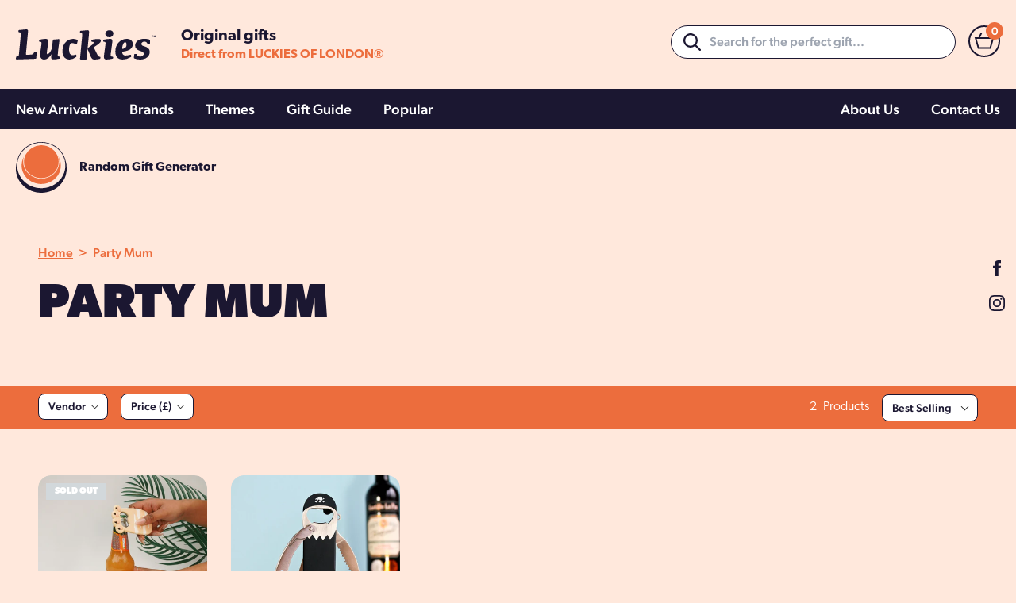

--- FILE ---
content_type: text/html; charset=utf-8
request_url: https://luckies.co.uk/collections/party-mum
body_size: 52667
content:
<!doctype html>
<html class="no-js" lang="en">
  <head>
    <meta charset="utf-8">
    <meta http-equiv="X-UA-Compatible" content="IE=edge">
    <meta name="viewport" content="width=device-width,initial-scale=1">
    <meta name="theme-color" content="">
    <link rel="canonical" href="https://luckies.co.uk/collections/party-mum">
    <link rel="preconnect" href="https://cdn.shopify.com" crossorigin>

    <link rel="icon" type="image/png" href="//luckies.co.uk/cdn/shop/t/5/assets/favicon_32x32.png?v=183409601822000549291661959249">

    <title>
      Party Mum
 &ndash; Luckies</title>

    


    <script src="//luckies.co.uk/cdn/shop/t/5/assets/theme.js?v=46462542381797448181666000573" defer="defer"></script>
    <script src="//luckies.co.uk/cdn/shop/t/5/assets/global.js?v=26835954433287767541658851719" defer="defer"></script>

    <link rel="stylesheet" href="https://use.typekit.net/kii8yfo.css">

    <script>window.performance && window.performance.mark && window.performance.mark('shopify.content_for_header.start');</script><meta name="google-site-verification" content="vf9VsfXxLTtX8nimtSrRVnvdGDbYC2DbuZcBNqNSTOg">
<meta id="shopify-digital-wallet" name="shopify-digital-wallet" content="/62960206071/digital_wallets/dialog">
<meta name="shopify-checkout-api-token" content="8627c9c80f3efa11c23be3f874524681">
<meta id="in-context-paypal-metadata" data-shop-id="62960206071" data-venmo-supported="false" data-environment="production" data-locale="en_US" data-paypal-v4="true" data-currency="GBP">
<link rel="alternate" type="application/atom+xml" title="Feed" href="/collections/party-mum.atom" />
<link rel="alternate" type="application/json+oembed" href="https://luckies.co.uk/collections/party-mum.oembed">
<script async="async" src="/checkouts/internal/preloads.js?locale=en-GB"></script>
<link rel="preconnect" href="https://shop.app" crossorigin="anonymous">
<script async="async" src="https://shop.app/checkouts/internal/preloads.js?locale=en-GB&shop_id=62960206071" crossorigin="anonymous"></script>
<script id="apple-pay-shop-capabilities" type="application/json">{"shopId":62960206071,"countryCode":"GB","currencyCode":"GBP","merchantCapabilities":["supports3DS"],"merchantId":"gid:\/\/shopify\/Shop\/62960206071","merchantName":"Luckies","requiredBillingContactFields":["postalAddress","email"],"requiredShippingContactFields":["postalAddress","email"],"shippingType":"shipping","supportedNetworks":["visa","maestro","masterCard","amex","discover","elo"],"total":{"type":"pending","label":"Luckies","amount":"1.00"},"shopifyPaymentsEnabled":true,"supportsSubscriptions":true}</script>
<script id="shopify-features" type="application/json">{"accessToken":"8627c9c80f3efa11c23be3f874524681","betas":["rich-media-storefront-analytics"],"domain":"luckies.co.uk","predictiveSearch":true,"shopId":62960206071,"locale":"en"}</script>
<script>var Shopify = Shopify || {};
Shopify.shop = "luckies-uk.myshopify.com";
Shopify.locale = "en";
Shopify.currency = {"active":"GBP","rate":"1.0"};
Shopify.country = "GB";
Shopify.theme = {"name":"Luckies\/live","id":132965269751,"schema_name":"Starter","schema_version":"0.1","theme_store_id":null,"role":"main"};
Shopify.theme.handle = "null";
Shopify.theme.style = {"id":null,"handle":null};
Shopify.cdnHost = "luckies.co.uk/cdn";
Shopify.routes = Shopify.routes || {};
Shopify.routes.root = "/";</script>
<script type="module">!function(o){(o.Shopify=o.Shopify||{}).modules=!0}(window);</script>
<script>!function(o){function n(){var o=[];function n(){o.push(Array.prototype.slice.apply(arguments))}return n.q=o,n}var t=o.Shopify=o.Shopify||{};t.loadFeatures=n(),t.autoloadFeatures=n()}(window);</script>
<script>
  window.ShopifyPay = window.ShopifyPay || {};
  window.ShopifyPay.apiHost = "shop.app\/pay";
  window.ShopifyPay.redirectState = null;
</script>
<script id="shop-js-analytics" type="application/json">{"pageType":"collection"}</script>
<script defer="defer" async type="module" src="//luckies.co.uk/cdn/shopifycloud/shop-js/modules/v2/client.init-shop-cart-sync_C5BV16lS.en.esm.js"></script>
<script defer="defer" async type="module" src="//luckies.co.uk/cdn/shopifycloud/shop-js/modules/v2/chunk.common_CygWptCX.esm.js"></script>
<script type="module">
  await import("//luckies.co.uk/cdn/shopifycloud/shop-js/modules/v2/client.init-shop-cart-sync_C5BV16lS.en.esm.js");
await import("//luckies.co.uk/cdn/shopifycloud/shop-js/modules/v2/chunk.common_CygWptCX.esm.js");

  window.Shopify.SignInWithShop?.initShopCartSync?.({"fedCMEnabled":true,"windoidEnabled":true});

</script>
<script>
  window.Shopify = window.Shopify || {};
  if (!window.Shopify.featureAssets) window.Shopify.featureAssets = {};
  window.Shopify.featureAssets['shop-js'] = {"shop-cart-sync":["modules/v2/client.shop-cart-sync_ZFArdW7E.en.esm.js","modules/v2/chunk.common_CygWptCX.esm.js"],"init-fed-cm":["modules/v2/client.init-fed-cm_CmiC4vf6.en.esm.js","modules/v2/chunk.common_CygWptCX.esm.js"],"shop-button":["modules/v2/client.shop-button_tlx5R9nI.en.esm.js","modules/v2/chunk.common_CygWptCX.esm.js"],"shop-cash-offers":["modules/v2/client.shop-cash-offers_DOA2yAJr.en.esm.js","modules/v2/chunk.common_CygWptCX.esm.js","modules/v2/chunk.modal_D71HUcav.esm.js"],"init-windoid":["modules/v2/client.init-windoid_sURxWdc1.en.esm.js","modules/v2/chunk.common_CygWptCX.esm.js"],"shop-toast-manager":["modules/v2/client.shop-toast-manager_ClPi3nE9.en.esm.js","modules/v2/chunk.common_CygWptCX.esm.js"],"init-shop-email-lookup-coordinator":["modules/v2/client.init-shop-email-lookup-coordinator_B8hsDcYM.en.esm.js","modules/v2/chunk.common_CygWptCX.esm.js"],"init-shop-cart-sync":["modules/v2/client.init-shop-cart-sync_C5BV16lS.en.esm.js","modules/v2/chunk.common_CygWptCX.esm.js"],"avatar":["modules/v2/client.avatar_BTnouDA3.en.esm.js"],"pay-button":["modules/v2/client.pay-button_FdsNuTd3.en.esm.js","modules/v2/chunk.common_CygWptCX.esm.js"],"init-customer-accounts":["modules/v2/client.init-customer-accounts_DxDtT_ad.en.esm.js","modules/v2/client.shop-login-button_C5VAVYt1.en.esm.js","modules/v2/chunk.common_CygWptCX.esm.js","modules/v2/chunk.modal_D71HUcav.esm.js"],"init-shop-for-new-customer-accounts":["modules/v2/client.init-shop-for-new-customer-accounts_ChsxoAhi.en.esm.js","modules/v2/client.shop-login-button_C5VAVYt1.en.esm.js","modules/v2/chunk.common_CygWptCX.esm.js","modules/v2/chunk.modal_D71HUcav.esm.js"],"shop-login-button":["modules/v2/client.shop-login-button_C5VAVYt1.en.esm.js","modules/v2/chunk.common_CygWptCX.esm.js","modules/v2/chunk.modal_D71HUcav.esm.js"],"init-customer-accounts-sign-up":["modules/v2/client.init-customer-accounts-sign-up_CPSyQ0Tj.en.esm.js","modules/v2/client.shop-login-button_C5VAVYt1.en.esm.js","modules/v2/chunk.common_CygWptCX.esm.js","modules/v2/chunk.modal_D71HUcav.esm.js"],"shop-follow-button":["modules/v2/client.shop-follow-button_Cva4Ekp9.en.esm.js","modules/v2/chunk.common_CygWptCX.esm.js","modules/v2/chunk.modal_D71HUcav.esm.js"],"checkout-modal":["modules/v2/client.checkout-modal_BPM8l0SH.en.esm.js","modules/v2/chunk.common_CygWptCX.esm.js","modules/v2/chunk.modal_D71HUcav.esm.js"],"lead-capture":["modules/v2/client.lead-capture_Bi8yE_yS.en.esm.js","modules/v2/chunk.common_CygWptCX.esm.js","modules/v2/chunk.modal_D71HUcav.esm.js"],"shop-login":["modules/v2/client.shop-login_D6lNrXab.en.esm.js","modules/v2/chunk.common_CygWptCX.esm.js","modules/v2/chunk.modal_D71HUcav.esm.js"],"payment-terms":["modules/v2/client.payment-terms_CZxnsJam.en.esm.js","modules/v2/chunk.common_CygWptCX.esm.js","modules/v2/chunk.modal_D71HUcav.esm.js"]};
</script>
<script>(function() {
  var isLoaded = false;
  function asyncLoad() {
    if (isLoaded) return;
    isLoaded = true;
    var urls = ["https:\/\/api.fastbundle.co\/scripts\/src.js?shop=luckies-uk.myshopify.com","https:\/\/chimpstatic.com\/mcjs-connected\/js\/users\/75349a386628770c521c754c3\/5ff3272ac946e4180cee3ed69.js?shop=luckies-uk.myshopify.com"];
    for (var i = 0; i < urls.length; i++) {
      var s = document.createElement('script');
      s.type = 'text/javascript';
      s.async = true;
      s.src = urls[i];
      var x = document.getElementsByTagName('script')[0];
      x.parentNode.insertBefore(s, x);
    }
  };
  if(window.attachEvent) {
    window.attachEvent('onload', asyncLoad);
  } else {
    window.addEventListener('load', asyncLoad, false);
  }
})();</script>
<script id="__st">var __st={"a":62960206071,"offset":0,"reqid":"13c282ab-49b8-4466-84a1-4f7e20cacc01-1768833453","pageurl":"luckies.co.uk\/collections\/party-mum","u":"dca2f0612045","p":"collection","rtyp":"collection","rid":372226031863};</script>
<script>window.ShopifyPaypalV4VisibilityTracking = true;</script>
<script id="captcha-bootstrap">!function(){'use strict';const t='contact',e='account',n='new_comment',o=[[t,t],['blogs',n],['comments',n],[t,'customer']],c=[[e,'customer_login'],[e,'guest_login'],[e,'recover_customer_password'],[e,'create_customer']],r=t=>t.map((([t,e])=>`form[action*='/${t}']:not([data-nocaptcha='true']) input[name='form_type'][value='${e}']`)).join(','),a=t=>()=>t?[...document.querySelectorAll(t)].map((t=>t.form)):[];function s(){const t=[...o],e=r(t);return a(e)}const i='password',u='form_key',d=['recaptcha-v3-token','g-recaptcha-response','h-captcha-response',i],f=()=>{try{return window.sessionStorage}catch{return}},m='__shopify_v',_=t=>t.elements[u];function p(t,e,n=!1){try{const o=window.sessionStorage,c=JSON.parse(o.getItem(e)),{data:r}=function(t){const{data:e,action:n}=t;return t[m]||n?{data:e,action:n}:{data:t,action:n}}(c);for(const[e,n]of Object.entries(r))t.elements[e]&&(t.elements[e].value=n);n&&o.removeItem(e)}catch(o){console.error('form repopulation failed',{error:o})}}const l='form_type',E='cptcha';function T(t){t.dataset[E]=!0}const w=window,h=w.document,L='Shopify',v='ce_forms',y='captcha';let A=!1;((t,e)=>{const n=(g='f06e6c50-85a8-45c8-87d0-21a2b65856fe',I='https://cdn.shopify.com/shopifycloud/storefront-forms-hcaptcha/ce_storefront_forms_captcha_hcaptcha.v1.5.2.iife.js',D={infoText:'Protected by hCaptcha',privacyText:'Privacy',termsText:'Terms'},(t,e,n)=>{const o=w[L][v],c=o.bindForm;if(c)return c(t,g,e,D).then(n);var r;o.q.push([[t,g,e,D],n]),r=I,A||(h.body.append(Object.assign(h.createElement('script'),{id:'captcha-provider',async:!0,src:r})),A=!0)});var g,I,D;w[L]=w[L]||{},w[L][v]=w[L][v]||{},w[L][v].q=[],w[L][y]=w[L][y]||{},w[L][y].protect=function(t,e){n(t,void 0,e),T(t)},Object.freeze(w[L][y]),function(t,e,n,w,h,L){const[v,y,A,g]=function(t,e,n){const i=e?o:[],u=t?c:[],d=[...i,...u],f=r(d),m=r(i),_=r(d.filter((([t,e])=>n.includes(e))));return[a(f),a(m),a(_),s()]}(w,h,L),I=t=>{const e=t.target;return e instanceof HTMLFormElement?e:e&&e.form},D=t=>v().includes(t);t.addEventListener('submit',(t=>{const e=I(t);if(!e)return;const n=D(e)&&!e.dataset.hcaptchaBound&&!e.dataset.recaptchaBound,o=_(e),c=g().includes(e)&&(!o||!o.value);(n||c)&&t.preventDefault(),c&&!n&&(function(t){try{if(!f())return;!function(t){const e=f();if(!e)return;const n=_(t);if(!n)return;const o=n.value;o&&e.removeItem(o)}(t);const e=Array.from(Array(32),(()=>Math.random().toString(36)[2])).join('');!function(t,e){_(t)||t.append(Object.assign(document.createElement('input'),{type:'hidden',name:u})),t.elements[u].value=e}(t,e),function(t,e){const n=f();if(!n)return;const o=[...t.querySelectorAll(`input[type='${i}']`)].map((({name:t})=>t)),c=[...d,...o],r={};for(const[a,s]of new FormData(t).entries())c.includes(a)||(r[a]=s);n.setItem(e,JSON.stringify({[m]:1,action:t.action,data:r}))}(t,e)}catch(e){console.error('failed to persist form',e)}}(e),e.submit())}));const S=(t,e)=>{t&&!t.dataset[E]&&(n(t,e.some((e=>e===t))),T(t))};for(const o of['focusin','change'])t.addEventListener(o,(t=>{const e=I(t);D(e)&&S(e,y())}));const B=e.get('form_key'),M=e.get(l),P=B&&M;t.addEventListener('DOMContentLoaded',(()=>{const t=y();if(P)for(const e of t)e.elements[l].value===M&&p(e,B);[...new Set([...A(),...v().filter((t=>'true'===t.dataset.shopifyCaptcha))])].forEach((e=>S(e,t)))}))}(h,new URLSearchParams(w.location.search),n,t,e,['guest_login'])})(!0,!0)}();</script>
<script integrity="sha256-4kQ18oKyAcykRKYeNunJcIwy7WH5gtpwJnB7kiuLZ1E=" data-source-attribution="shopify.loadfeatures" defer="defer" src="//luckies.co.uk/cdn/shopifycloud/storefront/assets/storefront/load_feature-a0a9edcb.js" crossorigin="anonymous"></script>
<script crossorigin="anonymous" defer="defer" src="//luckies.co.uk/cdn/shopifycloud/storefront/assets/shopify_pay/storefront-65b4c6d7.js?v=20250812"></script>
<script data-source-attribution="shopify.dynamic_checkout.dynamic.init">var Shopify=Shopify||{};Shopify.PaymentButton=Shopify.PaymentButton||{isStorefrontPortableWallets:!0,init:function(){window.Shopify.PaymentButton.init=function(){};var t=document.createElement("script");t.src="https://luckies.co.uk/cdn/shopifycloud/portable-wallets/latest/portable-wallets.en.js",t.type="module",document.head.appendChild(t)}};
</script>
<script data-source-attribution="shopify.dynamic_checkout.buyer_consent">
  function portableWalletsHideBuyerConsent(e){var t=document.getElementById("shopify-buyer-consent"),n=document.getElementById("shopify-subscription-policy-button");t&&n&&(t.classList.add("hidden"),t.setAttribute("aria-hidden","true"),n.removeEventListener("click",e))}function portableWalletsShowBuyerConsent(e){var t=document.getElementById("shopify-buyer-consent"),n=document.getElementById("shopify-subscription-policy-button");t&&n&&(t.classList.remove("hidden"),t.removeAttribute("aria-hidden"),n.addEventListener("click",e))}window.Shopify?.PaymentButton&&(window.Shopify.PaymentButton.hideBuyerConsent=portableWalletsHideBuyerConsent,window.Shopify.PaymentButton.showBuyerConsent=portableWalletsShowBuyerConsent);
</script>
<script data-source-attribution="shopify.dynamic_checkout.cart.bootstrap">document.addEventListener("DOMContentLoaded",(function(){function t(){return document.querySelector("shopify-accelerated-checkout-cart, shopify-accelerated-checkout")}if(t())Shopify.PaymentButton.init();else{new MutationObserver((function(e,n){t()&&(Shopify.PaymentButton.init(),n.disconnect())})).observe(document.body,{childList:!0,subtree:!0})}}));
</script>
<link id="shopify-accelerated-checkout-styles" rel="stylesheet" media="screen" href="https://luckies.co.uk/cdn/shopifycloud/portable-wallets/latest/accelerated-checkout-backwards-compat.css" crossorigin="anonymous">
<style id="shopify-accelerated-checkout-cart">
        #shopify-buyer-consent {
  margin-top: 1em;
  display: inline-block;
  width: 100%;
}

#shopify-buyer-consent.hidden {
  display: none;
}

#shopify-subscription-policy-button {
  background: none;
  border: none;
  padding: 0;
  text-decoration: underline;
  font-size: inherit;
  cursor: pointer;
}

#shopify-subscription-policy-button::before {
  box-shadow: none;
}

      </style>

<script>window.performance && window.performance.mark && window.performance.mark('shopify.content_for_header.end');</script>

    <link rel="stylesheet" href="//luckies.co.uk/cdn/shop/t/5/assets/theme.css?v=136679247500952736431666000572" />
    <link rel="stylesheet" href="//luckies.co.uk/cdn/shop/t/5/assets/output.css?v=100185888757664305471669285183" />

    <script>document.documentElement.className = document.documentElement.className.replace('no-js', 'js');
    if (Shopify.designMode) {
      document.documentElement.classList.add('shopify-design-mode');
    }
    </script>

        
    
  
    <!--begin-boost-pfs-filter-css-->
       <link href="//luckies.co.uk/cdn/shop/t/5/assets/boost-pfs-init.css?v=136408481981982847411657011121" rel="stylesheet" type="text/css" media="all" />
  <link rel="preload stylesheet" href="//luckies.co.uk/cdn/shop/t/5/assets/boost-pfs-general.css?v=30970324925041133581657011121" as="style">
  <link rel="preload stylesheet" href="//luckies.co.uk/cdn/shop/t/5/assets/boost-pfs-otp.css?v=116972930447659205781657011121" as="style"><link href="//luckies.co.uk/cdn/shop/t/5/assets/boost-pfs-custom.css?v=129311081995436926371678076524" rel="stylesheet" type="text/css" media="all" />
<style data-id="boost-pfs-style">
    .boost-pfs-filter-option-title-text {}

   .boost-pfs-filter-tree-v .boost-pfs-filter-option-title-text:before {}
    .boost-pfs-filter-tree-v .boost-pfs-filter-option.boost-pfs-filter-option-collapsed .boost-pfs-filter-option-title-text:before {}
    .boost-pfs-filter-tree-h .boost-pfs-filter-option-title-heading:before {}

    .boost-pfs-filter-refine-by .boost-pfs-filter-option-title h3 {}

    .boost-pfs-filter-option-content .boost-pfs-filter-option-item-list .boost-pfs-filter-option-item button,
    .boost-pfs-filter-option-content .boost-pfs-filter-option-item-list .boost-pfs-filter-option-item .boost-pfs-filter-button,
    .boost-pfs-filter-option-range-amount input,
    .boost-pfs-filter-tree-v .boost-pfs-filter-refine-by .boost-pfs-filter-refine-by-items .refine-by-item,
    .boost-pfs-filter-refine-by-wrapper-v .boost-pfs-filter-refine-by .boost-pfs-filter-refine-by-items .refine-by-item,
    .boost-pfs-filter-refine-by .boost-pfs-filter-option-title,
    .boost-pfs-filter-refine-by .boost-pfs-filter-refine-by-items .refine-by-item>a,
    .boost-pfs-filter-refine-by>span,
    .boost-pfs-filter-clear,
    .boost-pfs-filter-clear-all{}
    .boost-pfs-filter-tree-h .boost-pfs-filter-pc .boost-pfs-filter-refine-by-items .refine-by-item .boost-pfs-filter-clear .refine-by-type,
    .boost-pfs-filter-refine-by-wrapper-h .boost-pfs-filter-pc .boost-pfs-filter-refine-by-items .refine-by-item .boost-pfs-filter-clear .refine-by-type {}

    .boost-pfs-filter-option-multi-level-collections .boost-pfs-filter-option-multi-level-list .boost-pfs-filter-option-item .boost-pfs-filter-button-arrow .boost-pfs-arrow:before,
    .boost-pfs-filter-option-multi-level-tag .boost-pfs-filter-option-multi-level-list .boost-pfs-filter-option-item .boost-pfs-filter-button-arrow .boost-pfs-arrow:before {}

    .boost-pfs-filter-refine-by-wrapper-v .boost-pfs-filter-refine-by .boost-pfs-filter-refine-by-items .refine-by-item .boost-pfs-filter-clear:after,
    .boost-pfs-filter-refine-by-wrapper-v .boost-pfs-filter-refine-by .boost-pfs-filter-refine-by-items .refine-by-item .boost-pfs-filter-clear:before,
    .boost-pfs-filter-tree-v .boost-pfs-filter-refine-by .boost-pfs-filter-refine-by-items .refine-by-item .boost-pfs-filter-clear:after,
    .boost-pfs-filter-tree-v .boost-pfs-filter-refine-by .boost-pfs-filter-refine-by-items .refine-by-item .boost-pfs-filter-clear:before,
    .boost-pfs-filter-refine-by-wrapper-h .boost-pfs-filter-pc .boost-pfs-filter-refine-by-items .refine-by-item .boost-pfs-filter-clear:after,
    .boost-pfs-filter-refine-by-wrapper-h .boost-pfs-filter-pc .boost-pfs-filter-refine-by-items .refine-by-item .boost-pfs-filter-clear:before,
    .boost-pfs-filter-tree-h .boost-pfs-filter-pc .boost-pfs-filter-refine-by-items .refine-by-item .boost-pfs-filter-clear:after,
    .boost-pfs-filter-tree-h .boost-pfs-filter-pc .boost-pfs-filter-refine-by-items .refine-by-item .boost-pfs-filter-clear:before {}
    .boost-pfs-filter-option-range-slider .noUi-value-horizontal {}

    .boost-pfs-filter-tree-mobile-button button,
    .boost-pfs-filter-top-sorting-mobile button {}
    .boost-pfs-filter-top-sorting-mobile button>span:after {}
  </style><style data-id="boost-pfs-otp-style" type="text/css">
      .boost-pfs-quickview-btn {background: rgba(255,255,255,1);color: rgba(61,66,70,1);border-color: rgba(255,255,255,1);}
      .boost-pfs-quickview-btn svg {fill: rgba(61,66,70,1);}
      .boost-pfs-quickview-btn:hover {background: rgba(61,66,70,1);color: rgba(255,255,255,1);border-color: rgba(61,66,70,1);}
      .boost-pfs-quickview-btn:hover svg {fill: rgba(255,255,255,1);}
      .boost-pfs-addtocart-btn {background: rgba(0,0,0,1);color: rgba(255,255,255,1);border-color: rgba(0,0,0,1);}
      .boost-pfs-addtocart-btn svg {fill: rgba(255,255,255,1);}
      .boost-pfs-addtocart-btn:hover {background: rgba(61,66,70,1);color: rgba(255,255,255,1);border-color: rgba(61,66,70,1);}
      .boost-pfs-addtocart-btn:hover svg {fill: rgba(255,255,255,1);}
    </style>
    <!--end-boost-pfs-filter-css-->
    
      
        <script>
const FastBundleConf = {"enable_bap_modal":false,"frontend_version":"1.22.01","storefront_record_submitted":false,"use_shopify_prices":false,"currencies":[{"id":1503195316,"code":"GBP","conversion_fee":1.0,"roundup_number":0.0,"rounding_enabled":true}],"is_active":true,"override_product_page_forms":true,"allow_funnel":true,"translations":[{"id":130802,"key":"price_description","value":"Add Bundle To Basket {final_price}","locale_code":"en","model":"shop","object_id":7684}],"pid":"","bap_ids":[7735936123127,7735909449975,7713725120759],"active_bundles_count":1,"use_color_swatch":false,"use_shop_price":false,"dropdown_color_swatch":true,"option_config":null,"enable_subscriptions":false,"has_fbt_bundle":false,"use_shopify_function_discount":false,"use_bundle_builder_modal":false,"use_cart_hidden_attributes":false,"bap_override_fetch":false,"invalid_bap_override_fetch":false,"volume_discount_add_on_override_fetch":false,"pmm_new_design":true,"merged_mix_and_match":false,"change_vd_product_picture":false,"buy_it_now":true,"rgn":19587,"baps":{"7735936123127":{"bundle_id":32867,"variant_id":43121043210487,"handle":"bap-c01aabe4-e9e7-4df1-b381-3453aed1fc45","type":"single","use_cart_transform":false},"7735909449975":{"bundle_id":32866,"variant_id":43120946774263,"handle":"bap-dae9d2e1-5078-4a90-9694-1e7802f78e04","type":"single","use_cart_transform":false},"7713725120759":{"bundle_id":30009,"variant_id":43037046833399,"handle":"iron-glory-gaming-trio-1","type":"single","use_cart_transform":false}},"has_multilingual_permission":true,"use_vd_templating":true,"use_payload_variant_id_in_fetch_override":false,"use_compare_at_price":false,"storefront_access_token":"","serverless_vd_display":false,"serverless_vd_discount":false,"products_with_add_on":{},"collections_with_add_on":{},"has_required_plan":true,"bundleBox":{"id":7680,"bundle_page_enabled":true,"bundle_page_style":null,"currency":"GBP","currency_format":"£%s","percentage_format":"%s%","show_sold_out":true,"track_inventory":true,"shop_page_external_script":"","page_external_script":"","shop_page_style":null,"shop_page_title":null,"shop_page_description":null,"app_version":"v2","show_logo":false,"show_info":true,"money_format":"amount","tax_factor":1.0,"primary_locale":"en","discount_code_prefix":"BUNDLE","is_active":true,"created":"2022-07-13T14:34:08.216854Z","updated":"2023-11-07T13:13:45.295855Z","title":"Don't miss this offer","style":null,"inject_selector":null,"mix_inject_selector":null,"fbt_inject_selector":null,"volume_inject_selector":null,"volume_variant_selector":null,"button_title":"Buy this bundle","bogo_button_title":"Buy {quantity} items","price_description":"Add Bundle To Basket {final_price}","version":"v2.3","bogo_version":"v1","nth_child":1,"redirect_to_cart":true,"column_numbers":3,"color":"#50AC84","btn_font_color":"#ffffff","add_to_cart_selector":null,"cart_info_version":"v2","button_position":"bottom","bundle_page_shape":"row","add_bundle_action":"cart-page","requested_bundle_action":null,"request_action_text":null,"cart_drawer_function":"","cart_drawer_function_svelte":"","theme_template":"light","external_script":"","pre_add_script":"","shop_external_script":"","shop_style":"","bap_inject_selector":"","bap_none_selector":"","bap_form_script":"","bap_button_selector":"","bap_style_object":{"standard":{"custom_code":{"main":{"custom_js":"","custom_css":""}},"product_detail":{"price_style":{"color":"","fontSize":"","fontFamily":""},"title_style":{"color":"","fontSize":"","fontFamily":""},"image_border":{"borderColor":""},"pluses_style":{"fill":"","width":""},"separator_line_style":{"backgroundColor":""},"variant_selector_style":{"color":"","height":"","backgroundColor":""}}},"mix_and_match":{"custom_code":{"main":{"custom_js":"","custom_css":""}},"product_detail":{"price_style":{"color":"","fontSize":"","fontFamily":""},"title_style":{"color":"","fontSize":"","fontFamily":""},"image_border":{"borderColor":""},"pluses_style":{"fill":"","width":""},"checkbox_style":{"checked":"","unchecked":""},"quantities_style":{"color":"","backgroundColor":""},"product_card_style":{"checked_border":"","unchecked_border":"","checked_background":""},"separator_line_style":{"backgroundColor":""},"variant_selector_style":{"color":"","height":"","backgroundColor":""},"quantities_selector_style":{"color":"","backgroundColor":""}}}},"bundles_page_style_object":null,"style_object":{"fbt":{"design":{"main":{"design":"classic"}}},"bogo":{"box":{"border":{"borderColor":"#ffffff","borderWidth":"1px","borderRadius":"12px"},"background":{"backgroundColor":"#ffffff"}},"theme":{"main":{"theme":"light"}},"button":{"background":{"backgroundColor":"#000000"},"button_label":{"color":"#ffffff","fontSize":16,"fontFamily":""},"button_position":{"position":"bottom"}},"design":{"main":{"design":"classic"}},"option":{"final_price_style":{"color":"#303030","fontSize":16,"fontFamily":""},"option_text_style":{"color":"#303030","fontSize":16,"fontFamily":""},"option_button_style":{"checked_color":"#2c6ecb","unchecked_color":""},"original_price_style":{"color":"#919191","fontSize":16,"fontFamily":""}},"custom_code":{"main":{"custom_js":"","custom_css":""}},"total_section":{"text":{"color":"#000000","fontSize":"16px","fontFamily":""},"background":{"backgroundColor":"#ededed"},"final_price_style":{"color":"#EC6D3D","fontSize":"16px"},"original_price_style":{"color":"#666666","fontSize":"16px"}},"discount_label":{"background":{"backgroundColor":"#000000"},"text_style":{"color":"#ffffff"}},"product_detail":{"price_style":{"color":"#000000","fontSize":"16px","fontFamily":""},"title_style":{"color":"#000000","fontSize":"16px","fontFamily":""},"image_border":{"borderColor":"#e2e2e2"},"quantities_style":{"color":"#000000","backgroundColor":"#ffffff"},"separator_line_style":{"backgroundColor":"#e5e5e5"},"variant_selector_style":{"color":"#5e5e5e","height":"44px","backgroundColor":"#f7f7f7"},"quantities_selector_style":{"color":"#000000","backgroundColor":"#fafafa"}},"title_and_description":{"alignment":{"textAlign":"left"},"title_style":{"color":"#303030","fontSize":18,"fontFamily":""},"description_style":{"color":"","fontSize":"","fontFamily":""}}},"bxgyf":{"box":{"border":{"borderColor":"#E5E5E5","borderWidth":1,"borderRadius":5},"background":{"backgroundColor":"#FFFFFF"}},"plus":{"style":{"fill":"#919191","size":24,"backgroundColor":"#F1F1F1"}},"button":{"background":{"backgroundColor":"#000000"},"button_label":{"color":"#FFFFFF","fontSize":18,"fontFamily":""},"button_position":{"position":"bottom"}},"custom_code":{"main":{"custom_js":"","custom_css":""}},"total_section":{"text":{"color":"#303030","fontSize":16,"fontFamily":""},"background":{"backgroundColor":"#FAFAFA"},"final_price_style":{"color":"#008060","fontSize":16,"fontFamily":""},"original_price_style":{"color":"#D72C0D","fontSize":16,"fontFamily":""}},"discount_badge":{"background":{"backgroundColor":"#C30000"},"text_style":{"color":"#FFFFFF","fontSize":18,"fontFamily":""}},"product_detail":{"title_style":{"color":"#303030","fontSize":16,"fontFamily":""},"image_border":{"borderColor":"#E5E5E5"},"quantities_style":{"color":"#000000","borderColor":"#000000","backgroundColor":"#FFFFFF"},"final_price_style":{"color":"#5E5E5E","fontSize":16,"fontFamily":""},"original_price_style":{"color":"#919191","fontSize":16,"fontFamily":""},"separator_line_style":{"backgroundColor":"#E5E5E5"},"variant_selector_style":{"color":"#5E5E5E","height":36,"borderColor":"#E5E5E5","backgroundColor":"#FAFAFA"}},"title_and_description":{"alignment":{"textAlign":"left"},"title_style":{"color":"#303030","fontSize":18,"fontFamily":""},"description_style":{"color":"#5E5E5E","fontSize":16,"fontFamily":""}}},"standard":{"box":{"border":{"borderColor":"#ffffff","borderWidth":"1px","borderRadius":"12px"},"background":{"backgroundColor":"#ffffff"}},"theme":{"main":{"theme":"light"}},"title":{"style":{"color":"#000000","fontSize":"20px","fontFamily":""},"alignment":{"textAlign":"left"}},"button":{"background":{"backgroundColor":"#000000"},"button_label":{"color":"#ffffff","fontSize":16,"fontFamily":""},"button_position":{"position":"bottom"}},"design":{"main":{"design":"classic"}},"custom_code":{"main":{"custom_js":"","custom_css":""}},"header_image":{"image_border":{"borderColor":""},"pluses_style":{"fill":"#000","width":""},"quantities_style":{"color":"","borderColor":"","backgroundColor":""}},"total_section":{"text":{"color":"#000000","fontSize":"16px","fontFamily":""},"background":{"backgroundColor":"#ededed"},"final_price_style":{"color":"#EC6D3D","fontSize":"16px"},"original_price_style":{"color":"#666666","fontSize":"16px"}},"discount_label":{"background":{"backgroundColor":"#000000"},"text_style":{"color":"#ffffff"}},"product_detail":{"price_style":{"color":"#000000","fontSize":"16px","fontFamily":""},"title_style":{"color":"#000000","fontSize":"16px","fontFamily":""},"image_border":{"borderColor":"#e2e2e2"},"pluses_style":{"fill":"#5e5e5e","width":""},"quantities_style":{"color":"#000000","backgroundColor":"#ffffff"},"separator_line_style":{"backgroundColor":"#e5e5e5"},"variant_selector_style":{"color":"#5e5e5e","height":"44px","backgroundColor":"#f7f7f7"}}},"mix_and_match":{"box":{"border":{"borderColor":"#ffffff","borderWidth":"1px","borderRadius":"12px"},"background":{"backgroundColor":"#ffffff"}},"theme":{"main":{"theme":"light"}},"button":{"background":{"backgroundColor":"#000000"},"button_label":{"color":"#ffffff","fontSize":16,"fontFamily":""},"button_position":{"position":"bottom"}},"custom_code":{"main":{"custom_js":"","custom_css":""}},"header_image":{"image_border":{"borderColor":""},"pluses_style":{"fill":"#000","width":""},"quantities_style":{"color":"","borderColor":"","backgroundColor":""}},"total_section":{"text":{"color":"#000000","fontSize":"16px","fontFamily":""},"background":{"backgroundColor":"#ededed"},"final_price_style":{"color":"#EC6D3D","fontSize":"16px"},"original_price_style":{"color":"#666666","fontSize":"16px"}},"product_detail":{"price_style":{"color":"#000000","fontSize":"16px","fontFamily":""},"title_style":{"color":"#000000","fontSize":"16px","fontFamily":""},"image_border":{"borderColor":"#e2e2e2"},"pluses_style":{"fill":"#5e5e5e","width":""},"checkbox_style":{"checked_color":"#2c6ecb","unchecked_color":""},"quantities_style":{"color":"#000000","backgroundColor":"#ffffff"},"separator_line_style":{"backgroundColor":"#e5e5e5"},"variant_selector_style":{"color":"#5e5e5e","height":"44px","backgroundColor":"#f7f7f7"},"quantities_selector_style":{"color":"#000000","backgroundColor":"#fafafa"}},"title_and_description":{"alignment":{"textAlign":"left"},"title_style":{"color":"#303030","fontSize":18,"fontFamily":""},"description_style":{"color":"#5e5e5e","fontSize":16,"fontFamily":""}}},"col_mix_and_match":{"box":{"border":{"borderColor":"#ffffff","borderWidth":"1px","borderRadius":"12px"},"background":{"backgroundColor":"#ffffff"}},"theme":{"main":{"theme":"light"}},"button":{"background":{"backgroundColor":"#000000"},"button_label":{"color":"#ffffff","fontSize":16,"fontFamily":""},"button_position":{"position":"bottom"}},"custom_code":{"main":{"custom_js":"","custom_css":""}},"discount_badge":{"background":{"backgroundColor":"#c30000"},"text_style":{"color":"#ffffff","fontSize":16}},"collection_details":{"title_style":{"color":"#303030","fontSize":16,"fontFamily":""},"pluses_style":{"fill":"","width":"","backgroundColor":""},"description_style":{"color":"#5e5e5e","fontSize":14,"fontFamily":""},"separator_line_style":{"backgroundColor":"#e5e5e5"},"collection_image_border":{"borderColor":"#e5e5e5"}},"title_and_description":{"alignment":{"textAlign":"left"},"title_style":{"color":"#303030","fontSize":18,"fontFamily":""},"description_style":{"color":"#5e5e5e","fontSize":16,"fontFamily":""}}}},"old_style_object":{"fbt":{"design":{"main":{"design":"classic"}}},"bogo":{"box":{"border":{"borderColor":"#ffffff","borderWidth":"1px","borderRadius":"12px"},"background":{"backgroundColor":"#ffffff"}},"theme":{"main":{"theme":"light"}},"button":{"background":{"backgroundColor":"#000000"},"button_label":{"color":"#ffffff","fontSize":16,"fontFamily":""},"button_position":{"position":"bottom"}},"design":{"main":{"design":"classic"}},"option":{"final_price_style":{"color":"#303030","fontSize":16,"fontFamily":""},"option_text_style":{"color":"#303030","fontSize":16,"fontFamily":""},"option_button_style":{"checked_color":"#2c6ecb","unchecked_color":""},"original_price_style":{"color":"#919191","fontSize":16,"fontFamily":""}},"custom_code":{"main":{"custom_js":"","custom_css":""}},"total_section":{"text":{"color":"#000000","fontSize":"16px","fontFamily":""},"background":{"backgroundColor":"#ededed"},"final_price_style":{"color":"#EC6D3D","fontSize":"16px"},"original_price_style":{"color":"#666666","fontSize":"16px"}},"product_detail":{"price_style":{"color":"#000000","fontSize":"16px","fontFamily":""},"title_style":{"color":"#000000","fontSize":"16px","fontFamily":""},"image_border":{"borderColor":"#e2e2e2"},"quantities_style":{"color":"#000000","backgroundColor":"#ffffff"},"separator_line_style":{"backgroundColor":"#e5e5e5"},"variant_selector_style":{"color":"#5e5e5e","height":"44px","backgroundColor":"#f7f7f7"},"quantities_selector_style":{"color":"#000000","backgroundColor":"#fafafa"}},"title_and_description":{"alignment":{"textAlign":"left"},"title_style":{"color":"#303030","fontSize":18,"fontFamily":""},"description_style":{"color":"","fontSize":"","fontFamily":""}}},"bxgyf":{"box":{"border":{"borderColor":"#E5E5E5","borderWidth":1,"borderRadius":5},"background":{"backgroundColor":"#FFFFFF"}},"plus":{"style":{"fill":"#919191","size":24,"backgroundColor":"#F1F1F1"}},"button":{"background":{"backgroundColor":"#000000"},"button_label":{"color":"#FFFFFF","fontSize":18,"fontFamily":""},"button_position":{"position":"bottom"}},"custom_code":{"main":{"custom_js":"","custom_css":""}},"total_section":{"text":{"color":"#303030","fontSize":16,"fontFamily":""},"background":{"backgroundColor":"#FAFAFA"},"final_price_style":{"color":"#008060","fontSize":16,"fontFamily":""},"original_price_style":{"color":"#D72C0D","fontSize":16,"fontFamily":""}},"discount_badge":{"background":{"backgroundColor":"#C30000"},"text_style":{"color":"#FFFFFF","fontSize":18,"fontFamily":""}},"product_detail":{"title_style":{"color":"#303030","fontSize":16,"fontFamily":""},"image_border":{"borderColor":"#E5E5E5"},"quantities_style":{"color":"#000000","borderColor":"#000000","backgroundColor":"#FFFFFF"},"final_price_style":{"color":"#5E5E5E","fontSize":16,"fontFamily":""},"original_price_style":{"color":"#919191","fontSize":16,"fontFamily":""},"separator_line_style":{"backgroundColor":"#E5E5E5"},"variant_selector_style":{"color":"#5E5E5E","height":36,"borderColor":"#E5E5E5","backgroundColor":"#FAFAFA"}},"title_and_description":{"alignment":{"textAlign":"left"},"title_style":{"color":"#303030","fontSize":18,"fontFamily":""},"description_style":{"color":"#5E5E5E","fontSize":16,"fontFamily":""}}},"standard":{"box":{"border":{"borderColor":"#ffffff","borderWidth":"1px","borderRadius":"12px"},"background":{"backgroundColor":"#ffffff"}},"theme":{"main":{"theme":"light"}},"title":{"style":{"color":"#000000","fontSize":"20px","fontFamily":""},"alignment":{"textAlign":"left"}},"button":{"background":{"backgroundColor":"#000000"},"button_label":{"color":"#ffffff","fontSize":16,"fontFamily":""},"button_position":{"position":"bottom"}},"design":{"main":{"design":"classic"}},"custom_code":{"main":{"custom_js":"","custom_css":""}},"header_image":{"image_border":{"borderColor":""},"pluses_style":{"fill":"#000","width":""},"quantities_style":{"color":"","borderColor":"","backgroundColor":""}},"total_section":{"text":{"color":"#000000","fontSize":"16px","fontFamily":""},"background":{"backgroundColor":"#ededed"},"final_price_style":{"color":"#EC6D3D","fontSize":"16px"},"original_price_style":{"color":"#666666","fontSize":"16px"}},"product_detail":{"price_style":{"color":"#000000","fontSize":"16px","fontFamily":""},"title_style":{"color":"#000000","fontSize":"16px","fontFamily":""},"image_border":{"borderColor":"#e2e2e2"},"pluses_style":{"fill":"#5e5e5e","width":""},"quantities_style":{"color":"#000000","backgroundColor":"#ffffff"},"separator_line_style":{"backgroundColor":"#e5e5e5"},"variant_selector_style":{"color":"#5e5e5e","height":"44px","backgroundColor":"#f7f7f7"}}},"mix_and_match":{"box":{"border":{"borderColor":"#ffffff","borderWidth":"1px","borderRadius":"12px"},"background":{"backgroundColor":"#ffffff"}},"theme":{"main":{"theme":"light"}},"button":{"background":{"backgroundColor":"#000000"},"button_label":{"color":"#ffffff","fontSize":16,"fontFamily":""},"button_position":{"position":"bottom"}},"custom_code":{"main":{"custom_js":"","custom_css":""}},"header_image":{"image_border":{"borderColor":""},"pluses_style":{"fill":"#000","width":""},"quantities_style":{"color":"","borderColor":"","backgroundColor":""}},"total_section":{"text":{"color":"#000000","fontSize":"16px","fontFamily":""},"background":{"backgroundColor":"#ededed"},"final_price_style":{"color":"#EC6D3D","fontSize":"16px"},"original_price_style":{"color":"#666666","fontSize":"16px"}},"product_detail":{"price_style":{"color":"#000000","fontSize":"16px","fontFamily":""},"title_style":{"color":"#000000","fontSize":"16px","fontFamily":""},"image_border":{"borderColor":"#e2e2e2"},"pluses_style":{"fill":"#5e5e5e","width":""},"checkbox_style":{"checked_color":"#2c6ecb","unchecked_color":""},"quantities_style":{"color":"#000000","backgroundColor":"#ffffff"},"separator_line_style":{"backgroundColor":"#e5e5e5"},"variant_selector_style":{"color":"#5e5e5e","height":"44px","backgroundColor":"#f7f7f7"},"quantities_selector_style":{"color":"#000000","backgroundColor":"#fafafa"}},"title_and_description":{"alignment":{"textAlign":"left"},"title_style":{"color":"#303030","fontSize":18,"fontFamily":""},"description_style":{"color":"#5e5e5e","fontSize":16,"fontFamily":""}}},"col_mix_and_match":{"box":{"border":{"borderColor":"#ffffff","borderWidth":"1px","borderRadius":"12px"},"background":{"backgroundColor":"#ffffff"}},"theme":{"main":{"theme":"light"}},"button":{"background":{"backgroundColor":"#000000"},"button_label":{"color":"#ffffff","fontSize":16,"fontFamily":""},"button_position":{"position":"bottom"}},"custom_code":{"main":{"custom_js":"","custom_css":""}},"discount_badge":{"background":{"backgroundColor":"#c30000"},"text_style":{"color":"#ffffff","fontSize":16}},"collection_details":{"title_style":{"color":"#303030","fontSize":16,"fontFamily":""},"pluses_style":{"fill":"","width":"","backgroundColor":""},"description_style":{"color":"#5e5e5e","fontSize":14,"fontFamily":""},"separator_line_style":{"backgroundColor":"#e5e5e5"},"collection_image_border":{"borderColor":"#e5e5e5"}},"title_and_description":{"alignment":{"textAlign":"left"},"title_style":{"color":"#303030","fontSize":18,"fontFamily":""},"description_style":{"color":"#5e5e5e","fontSize":16,"fontFamily":""}}}},"zero_discount_btn_title":"Add to cart","mix_btn_title":"Add selected to cart","collection_btn_title":"Add selected to cart","cart_page_issue":null,"cart_drawer_issue":null,"volume_btn_title":"Add {quantity} | save {discount}","badge_color":"#C30000","badge_price_description":"Save {discount}!","use_discount_on_cookie":true,"show_bap_buy_button":false,"bap_version":"v1","bap_price_selector":null,"bap_compare_price_selector":null,"bundles_display":"vertical","use_first_variant":false,"shop":7684},"bundlePageInfo":{"title":null,"description":null,"enabled":true,"handle":"bundles","shop_style":null,"shop_external_script":"","style":null,"external_script":"","bundles_alignment":"bottom","bundles_display":"vertical"},"cartInfo":{"id":7683,"currency":"GBP","currency_format":"£%s","box_discount_description":"Add Bundle To Basket {final_price}","box_button_title":"Buy this bundle","free_shipping_translation":null,"shipping_cost_translation":null,"is_reference":false,"subtotal_selector":null,"subtotal_price_selector":null,"subtotal_title_selector":null,"line_items_selector":null,"discount_tag_html":null,"free_shipping_tag":null,"form_subtotal_selector":null,"form_subtotal_price_selector":null,"form_line_items_selector":null,"form_discount_html_tag":null,"form_free_shipping_tag":null,"external_script":"","funnel_show_method":"three_seconds","funnel_popup_title":"Complete your cart with this bundle and save","funnel_alert":"This item is already in your cart.","funnel_discount_description":"save {discount}","style":"","shop_style":null,"shop_external_script":"","funnel_color":"","funnel_badge_color":"","style_object":{"standard":{"box":{"background":{"backgroundColor":"#ffffff"}},"badge":{"main":{"switchBtn":""},"background":{"backgroundColor":""},"text_style":{"color":"","total":"","fontSize":"","fontFamily":""}},"button":{"background":{"backgroundColor":"#000000"},"button_label":{"color":"#ffffff","fontSize":16,"fontFamily":"","price_description":"","zero_discount_btn_title":""}},"custom_code":{"main":{"custom_js":"","custom_css":""}},"bundle_title":{"style":{"color":"#303030","fontSize":22,"fontFamily":""},"alignment":{"textAlign":"left"}},"pop_up_title":{"style":{"color":"","fontSize":"","fontFamily":"","price_description":""},"alignment":{"textAlign":"left"}},"total_section":{"text":{"color":"#303030","fontSize":16,"fontFamily":""},"background":{"backgroundColor":"#e5e5e5"},"final_price_style":{"color":"#008060","fontSize":16,"fontFamily":""},"original_price_style":{"color":"#D72C0D","fontSize":16,"fontFamily":""}},"product_detail":{"price_style":{"color":"#5e5e5e","fontSize":16,"fontFamily":""},"title_style":{"color":"#303030","fontSize":16,"fontFamily":""},"image_border":{"borderColor":"#e5e5e5"},"pluses_style":{"fill":"#000000","width":16},"variant_selector_style":{"color":"#5e5e5e","height":"","backgroundColor":"#FAFAFA"}},"pre_selected_products":{"final_price_style":{"color":"","total":"","fontSize":"","fontFamily":""}}}},"old_style_object":{"badge":{"width":"160px","height":"40px","fontSize":"16px","backgroundColor":"#e12424"},"popup":{"backgroundColor":"#ffffff"},"button":{"width":"100%","borderRadius":"3px"},"popup_title":{"color":"#000000","fontSize":"28px","textAlign":"left"},"bundle_title":{"color":"#565151","fontSize":"16px","textAlign":"left"},"custom_codes":{},"total_section":{"main":{"borderRadius":"5px","backgroundColor":"#eaeaea"},"title":{"color":"#000000","display":"","fontSize":"16px"},"finalPrice":{"color":"#24be49","fontSize":"16px"},"totalPrice":{"color":"#f17f7f","fontSize":"16px"}},"product_details":{"image":{"borderColor":"#d2d2d2","borderWidth":"1px"},"price":{"color":"#000000","fontSize":"16px","textAlign":"left"},"title":{"color":"#060606","fontSize":"16px","textAlign":"left"},"variant":{"height":"45px","backgroundColor":"#fafafa"}},"preselected_products":{"text":{"color":"#ffffff"},"layer":{"opacity":0.8,"opacityVal":"80","backgroundColor":"#ffffff"}}},"funnel_button_description":"Buy this bundle | Save {discount}","funnel_injection_constraint":"","show_discount_section":false,"discount_section_style":null,"discount_section_selector":null,"reload_after_change_detection":false,"app_version":"v2","show_info":true,"box_zero_discount_title":"Add to cart"}}
FastBundleConf.pid = "";
FastBundleConf.domain = "luckies-uk.myshopify.com";
window.FastBundleConf = FastBundleConf;
</script>
<script type="text/javascript" async src="https://api.fastbundle.co/react-src/static/js/main.min.js?rgn=689847"></script>
<link rel="stylesheet" href="https://api.fastbundle.co/react-src/static/css/main.min.css?rgn=689847">
<script type="text/javascript" async src="https://api.fastbundle.co/scripts/cart.js?rgn=689847"></script>
      
    <script id="voccall-chat-widget" type="text/javascript" src="https://www.voccall.com/widget/chat.php?id=f77d31f313b8443a7f54c080a3d6af53"></script>
 
<!-- BEGIN app block: shopify://apps/klaviyo-email-marketing-sms/blocks/klaviyo-onsite-embed/2632fe16-c075-4321-a88b-50b567f42507 -->












  <script async src="https://static.klaviyo.com/onsite/js/VGZSPj/klaviyo.js?company_id=VGZSPj"></script>
  <script>!function(){if(!window.klaviyo){window._klOnsite=window._klOnsite||[];try{window.klaviyo=new Proxy({},{get:function(n,i){return"push"===i?function(){var n;(n=window._klOnsite).push.apply(n,arguments)}:function(){for(var n=arguments.length,o=new Array(n),w=0;w<n;w++)o[w]=arguments[w];var t="function"==typeof o[o.length-1]?o.pop():void 0,e=new Promise((function(n){window._klOnsite.push([i].concat(o,[function(i){t&&t(i),n(i)}]))}));return e}}})}catch(n){window.klaviyo=window.klaviyo||[],window.klaviyo.push=function(){var n;(n=window._klOnsite).push.apply(n,arguments)}}}}();</script>

  




  <script>
    window.klaviyoReviewsProductDesignMode = false
  </script>







<!-- END app block --><meta property="og:image" content="https://cdn.shopify.com/s/files/1/0629/6020/6071/files/Luckies_Black.png?height=628&pad_color=ffe8dc&v=1655459356&width=1200" />
<meta property="og:image:secure_url" content="https://cdn.shopify.com/s/files/1/0629/6020/6071/files/Luckies_Black.png?height=628&pad_color=ffe8dc&v=1655459356&width=1200" />
<meta property="og:image:width" content="1200" />
<meta property="og:image:height" content="628" />
<link href="https://monorail-edge.shopifysvc.com" rel="dns-prefetch">
<script>(function(){if ("sendBeacon" in navigator && "performance" in window) {try {var session_token_from_headers = performance.getEntriesByType('navigation')[0].serverTiming.find(x => x.name == '_s').description;} catch {var session_token_from_headers = undefined;}var session_cookie_matches = document.cookie.match(/_shopify_s=([^;]*)/);var session_token_from_cookie = session_cookie_matches && session_cookie_matches.length === 2 ? session_cookie_matches[1] : "";var session_token = session_token_from_headers || session_token_from_cookie || "";function handle_abandonment_event(e) {var entries = performance.getEntries().filter(function(entry) {return /monorail-edge.shopifysvc.com/.test(entry.name);});if (!window.abandonment_tracked && entries.length === 0) {window.abandonment_tracked = true;var currentMs = Date.now();var navigation_start = performance.timing.navigationStart;var payload = {shop_id: 62960206071,url: window.location.href,navigation_start,duration: currentMs - navigation_start,session_token,page_type: "collection"};window.navigator.sendBeacon("https://monorail-edge.shopifysvc.com/v1/produce", JSON.stringify({schema_id: "online_store_buyer_site_abandonment/1.1",payload: payload,metadata: {event_created_at_ms: currentMs,event_sent_at_ms: currentMs}}));}}window.addEventListener('pagehide', handle_abandonment_event);}}());</script>
<script id="web-pixels-manager-setup">(function e(e,d,r,n,o){if(void 0===o&&(o={}),!Boolean(null===(a=null===(i=window.Shopify)||void 0===i?void 0:i.analytics)||void 0===a?void 0:a.replayQueue)){var i,a;window.Shopify=window.Shopify||{};var t=window.Shopify;t.analytics=t.analytics||{};var s=t.analytics;s.replayQueue=[],s.publish=function(e,d,r){return s.replayQueue.push([e,d,r]),!0};try{self.performance.mark("wpm:start")}catch(e){}var l=function(){var e={modern:/Edge?\/(1{2}[4-9]|1[2-9]\d|[2-9]\d{2}|\d{4,})\.\d+(\.\d+|)|Firefox\/(1{2}[4-9]|1[2-9]\d|[2-9]\d{2}|\d{4,})\.\d+(\.\d+|)|Chrom(ium|e)\/(9{2}|\d{3,})\.\d+(\.\d+|)|(Maci|X1{2}).+ Version\/(15\.\d+|(1[6-9]|[2-9]\d|\d{3,})\.\d+)([,.]\d+|)( \(\w+\)|)( Mobile\/\w+|) Safari\/|Chrome.+OPR\/(9{2}|\d{3,})\.\d+\.\d+|(CPU[ +]OS|iPhone[ +]OS|CPU[ +]iPhone|CPU IPhone OS|CPU iPad OS)[ +]+(15[._]\d+|(1[6-9]|[2-9]\d|\d{3,})[._]\d+)([._]\d+|)|Android:?[ /-](13[3-9]|1[4-9]\d|[2-9]\d{2}|\d{4,})(\.\d+|)(\.\d+|)|Android.+Firefox\/(13[5-9]|1[4-9]\d|[2-9]\d{2}|\d{4,})\.\d+(\.\d+|)|Android.+Chrom(ium|e)\/(13[3-9]|1[4-9]\d|[2-9]\d{2}|\d{4,})\.\d+(\.\d+|)|SamsungBrowser\/([2-9]\d|\d{3,})\.\d+/,legacy:/Edge?\/(1[6-9]|[2-9]\d|\d{3,})\.\d+(\.\d+|)|Firefox\/(5[4-9]|[6-9]\d|\d{3,})\.\d+(\.\d+|)|Chrom(ium|e)\/(5[1-9]|[6-9]\d|\d{3,})\.\d+(\.\d+|)([\d.]+$|.*Safari\/(?![\d.]+ Edge\/[\d.]+$))|(Maci|X1{2}).+ Version\/(10\.\d+|(1[1-9]|[2-9]\d|\d{3,})\.\d+)([,.]\d+|)( \(\w+\)|)( Mobile\/\w+|) Safari\/|Chrome.+OPR\/(3[89]|[4-9]\d|\d{3,})\.\d+\.\d+|(CPU[ +]OS|iPhone[ +]OS|CPU[ +]iPhone|CPU IPhone OS|CPU iPad OS)[ +]+(10[._]\d+|(1[1-9]|[2-9]\d|\d{3,})[._]\d+)([._]\d+|)|Android:?[ /-](13[3-9]|1[4-9]\d|[2-9]\d{2}|\d{4,})(\.\d+|)(\.\d+|)|Mobile Safari.+OPR\/([89]\d|\d{3,})\.\d+\.\d+|Android.+Firefox\/(13[5-9]|1[4-9]\d|[2-9]\d{2}|\d{4,})\.\d+(\.\d+|)|Android.+Chrom(ium|e)\/(13[3-9]|1[4-9]\d|[2-9]\d{2}|\d{4,})\.\d+(\.\d+|)|Android.+(UC? ?Browser|UCWEB|U3)[ /]?(15\.([5-9]|\d{2,})|(1[6-9]|[2-9]\d|\d{3,})\.\d+)\.\d+|SamsungBrowser\/(5\.\d+|([6-9]|\d{2,})\.\d+)|Android.+MQ{2}Browser\/(14(\.(9|\d{2,})|)|(1[5-9]|[2-9]\d|\d{3,})(\.\d+|))(\.\d+|)|K[Aa][Ii]OS\/(3\.\d+|([4-9]|\d{2,})\.\d+)(\.\d+|)/},d=e.modern,r=e.legacy,n=navigator.userAgent;return n.match(d)?"modern":n.match(r)?"legacy":"unknown"}(),u="modern"===l?"modern":"legacy",c=(null!=n?n:{modern:"",legacy:""})[u],f=function(e){return[e.baseUrl,"/wpm","/b",e.hashVersion,"modern"===e.buildTarget?"m":"l",".js"].join("")}({baseUrl:d,hashVersion:r,buildTarget:u}),m=function(e){var d=e.version,r=e.bundleTarget,n=e.surface,o=e.pageUrl,i=e.monorailEndpoint;return{emit:function(e){var a=e.status,t=e.errorMsg,s=(new Date).getTime(),l=JSON.stringify({metadata:{event_sent_at_ms:s},events:[{schema_id:"web_pixels_manager_load/3.1",payload:{version:d,bundle_target:r,page_url:o,status:a,surface:n,error_msg:t},metadata:{event_created_at_ms:s}}]});if(!i)return console&&console.warn&&console.warn("[Web Pixels Manager] No Monorail endpoint provided, skipping logging."),!1;try{return self.navigator.sendBeacon.bind(self.navigator)(i,l)}catch(e){}var u=new XMLHttpRequest;try{return u.open("POST",i,!0),u.setRequestHeader("Content-Type","text/plain"),u.send(l),!0}catch(e){return console&&console.warn&&console.warn("[Web Pixels Manager] Got an unhandled error while logging to Monorail."),!1}}}}({version:r,bundleTarget:l,surface:e.surface,pageUrl:self.location.href,monorailEndpoint:e.monorailEndpoint});try{o.browserTarget=l,function(e){var d=e.src,r=e.async,n=void 0===r||r,o=e.onload,i=e.onerror,a=e.sri,t=e.scriptDataAttributes,s=void 0===t?{}:t,l=document.createElement("script"),u=document.querySelector("head"),c=document.querySelector("body");if(l.async=n,l.src=d,a&&(l.integrity=a,l.crossOrigin="anonymous"),s)for(var f in s)if(Object.prototype.hasOwnProperty.call(s,f))try{l.dataset[f]=s[f]}catch(e){}if(o&&l.addEventListener("load",o),i&&l.addEventListener("error",i),u)u.appendChild(l);else{if(!c)throw new Error("Did not find a head or body element to append the script");c.appendChild(l)}}({src:f,async:!0,onload:function(){if(!function(){var e,d;return Boolean(null===(d=null===(e=window.Shopify)||void 0===e?void 0:e.analytics)||void 0===d?void 0:d.initialized)}()){var d=window.webPixelsManager.init(e)||void 0;if(d){var r=window.Shopify.analytics;r.replayQueue.forEach((function(e){var r=e[0],n=e[1],o=e[2];d.publishCustomEvent(r,n,o)})),r.replayQueue=[],r.publish=d.publishCustomEvent,r.visitor=d.visitor,r.initialized=!0}}},onerror:function(){return m.emit({status:"failed",errorMsg:"".concat(f," has failed to load")})},sri:function(e){var d=/^sha384-[A-Za-z0-9+/=]+$/;return"string"==typeof e&&d.test(e)}(c)?c:"",scriptDataAttributes:o}),m.emit({status:"loading"})}catch(e){m.emit({status:"failed",errorMsg:(null==e?void 0:e.message)||"Unknown error"})}}})({shopId: 62960206071,storefrontBaseUrl: "https://luckies.co.uk",extensionsBaseUrl: "https://extensions.shopifycdn.com/cdn/shopifycloud/web-pixels-manager",monorailEndpoint: "https://monorail-edge.shopifysvc.com/unstable/produce_batch",surface: "storefront-renderer",enabledBetaFlags: ["2dca8a86"],webPixelsConfigList: [{"id":"shopify-app-pixel","configuration":"{}","eventPayloadVersion":"v1","runtimeContext":"STRICT","scriptVersion":"0450","apiClientId":"shopify-pixel","type":"APP","privacyPurposes":["ANALYTICS","MARKETING"]},{"id":"shopify-custom-pixel","eventPayloadVersion":"v1","runtimeContext":"LAX","scriptVersion":"0450","apiClientId":"shopify-pixel","type":"CUSTOM","privacyPurposes":["ANALYTICS","MARKETING"]}],isMerchantRequest: false,initData: {"shop":{"name":"Luckies","paymentSettings":{"currencyCode":"GBP"},"myshopifyDomain":"luckies-uk.myshopify.com","countryCode":"GB","storefrontUrl":"https:\/\/luckies.co.uk"},"customer":null,"cart":null,"checkout":null,"productVariants":[],"purchasingCompany":null},},"https://luckies.co.uk/cdn","fcfee988w5aeb613cpc8e4bc33m6693e112",{"modern":"","legacy":""},{"shopId":"62960206071","storefrontBaseUrl":"https:\/\/luckies.co.uk","extensionBaseUrl":"https:\/\/extensions.shopifycdn.com\/cdn\/shopifycloud\/web-pixels-manager","surface":"storefront-renderer","enabledBetaFlags":"[\"2dca8a86\"]","isMerchantRequest":"false","hashVersion":"fcfee988w5aeb613cpc8e4bc33m6693e112","publish":"custom","events":"[[\"page_viewed\",{}],[\"collection_viewed\",{\"collection\":{\"id\":\"372226031863\",\"title\":\"Party Mum\",\"productVariants\":[{\"price\":{\"amount\":9.99,\"currencyCode\":\"GBP\"},\"product\":{\"title\":\"Legless Pirate Corkscrew\",\"vendor\":\"Suck UK\",\"id\":\"7690791551223\",\"untranslatedTitle\":\"Legless Pirate Corkscrew\",\"url\":\"\/products\/legless-pirate-corkscrew\",\"type\":\"\"},\"id\":\"42965247983863\",\"image\":{\"src\":\"\/\/luckies.co.uk\/cdn\/shop\/products\/leglesscorkscrew-life_23909.jpg?v=1656007057\"},\"sku\":\"SK BOPIRATE1\",\"title\":\"Default Title\",\"untranslatedTitle\":\"Default Title\"},{\"price\":{\"amount\":7.5,\"currencyCode\":\"GBP\"},\"product\":{\"title\":\"Cat Pour Bottle Opener\",\"vendor\":\"Suck UK\",\"id\":\"7897337921783\",\"untranslatedTitle\":\"Cat Pour Bottle Opener\",\"url\":\"\/products\/cat-pour-bottle-opener\",\"type\":\"\"},\"id\":\"43767848370423\",\"image\":{\"src\":\"\/\/luckies.co.uk\/cdn\/shop\/files\/Untitled-1_6d92b420-9858-45e7-b0f6-4adf95331189.jpg?v=1682515712\"},\"sku\":\"SK BOCATPAW1\",\"title\":\"Default Title\",\"untranslatedTitle\":\"Default Title\"}]}}]]"});</script><script>
  window.ShopifyAnalytics = window.ShopifyAnalytics || {};
  window.ShopifyAnalytics.meta = window.ShopifyAnalytics.meta || {};
  window.ShopifyAnalytics.meta.currency = 'GBP';
  var meta = {"products":[{"id":7690791551223,"gid":"gid:\/\/shopify\/Product\/7690791551223","vendor":"Suck UK","type":"","handle":"legless-pirate-corkscrew","variants":[{"id":42965247983863,"price":999,"name":"Legless Pirate Corkscrew","public_title":null,"sku":"SK BOPIRATE1"}],"remote":false},{"id":7897337921783,"gid":"gid:\/\/shopify\/Product\/7897337921783","vendor":"Suck UK","type":"","handle":"cat-pour-bottle-opener","variants":[{"id":43767848370423,"price":750,"name":"Cat Pour Bottle Opener","public_title":null,"sku":"SK BOCATPAW1"}],"remote":false}],"page":{"pageType":"collection","resourceType":"collection","resourceId":372226031863,"requestId":"13c282ab-49b8-4466-84a1-4f7e20cacc01-1768833453"}};
  for (var attr in meta) {
    window.ShopifyAnalytics.meta[attr] = meta[attr];
  }
</script>
<script class="analytics">
  (function () {
    var customDocumentWrite = function(content) {
      var jquery = null;

      if (window.jQuery) {
        jquery = window.jQuery;
      } else if (window.Checkout && window.Checkout.$) {
        jquery = window.Checkout.$;
      }

      if (jquery) {
        jquery('body').append(content);
      }
    };

    var hasLoggedConversion = function(token) {
      if (token) {
        return document.cookie.indexOf('loggedConversion=' + token) !== -1;
      }
      return false;
    }

    var setCookieIfConversion = function(token) {
      if (token) {
        var twoMonthsFromNow = new Date(Date.now());
        twoMonthsFromNow.setMonth(twoMonthsFromNow.getMonth() + 2);

        document.cookie = 'loggedConversion=' + token + '; expires=' + twoMonthsFromNow;
      }
    }

    var trekkie = window.ShopifyAnalytics.lib = window.trekkie = window.trekkie || [];
    if (trekkie.integrations) {
      return;
    }
    trekkie.methods = [
      'identify',
      'page',
      'ready',
      'track',
      'trackForm',
      'trackLink'
    ];
    trekkie.factory = function(method) {
      return function() {
        var args = Array.prototype.slice.call(arguments);
        args.unshift(method);
        trekkie.push(args);
        return trekkie;
      };
    };
    for (var i = 0; i < trekkie.methods.length; i++) {
      var key = trekkie.methods[i];
      trekkie[key] = trekkie.factory(key);
    }
    trekkie.load = function(config) {
      trekkie.config = config || {};
      trekkie.config.initialDocumentCookie = document.cookie;
      var first = document.getElementsByTagName('script')[0];
      var script = document.createElement('script');
      script.type = 'text/javascript';
      script.onerror = function(e) {
        var scriptFallback = document.createElement('script');
        scriptFallback.type = 'text/javascript';
        scriptFallback.onerror = function(error) {
                var Monorail = {
      produce: function produce(monorailDomain, schemaId, payload) {
        var currentMs = new Date().getTime();
        var event = {
          schema_id: schemaId,
          payload: payload,
          metadata: {
            event_created_at_ms: currentMs,
            event_sent_at_ms: currentMs
          }
        };
        return Monorail.sendRequest("https://" + monorailDomain + "/v1/produce", JSON.stringify(event));
      },
      sendRequest: function sendRequest(endpointUrl, payload) {
        // Try the sendBeacon API
        if (window && window.navigator && typeof window.navigator.sendBeacon === 'function' && typeof window.Blob === 'function' && !Monorail.isIos12()) {
          var blobData = new window.Blob([payload], {
            type: 'text/plain'
          });

          if (window.navigator.sendBeacon(endpointUrl, blobData)) {
            return true;
          } // sendBeacon was not successful

        } // XHR beacon

        var xhr = new XMLHttpRequest();

        try {
          xhr.open('POST', endpointUrl);
          xhr.setRequestHeader('Content-Type', 'text/plain');
          xhr.send(payload);
        } catch (e) {
          console.log(e);
        }

        return false;
      },
      isIos12: function isIos12() {
        return window.navigator.userAgent.lastIndexOf('iPhone; CPU iPhone OS 12_') !== -1 || window.navigator.userAgent.lastIndexOf('iPad; CPU OS 12_') !== -1;
      }
    };
    Monorail.produce('monorail-edge.shopifysvc.com',
      'trekkie_storefront_load_errors/1.1',
      {shop_id: 62960206071,
      theme_id: 132965269751,
      app_name: "storefront",
      context_url: window.location.href,
      source_url: "//luckies.co.uk/cdn/s/trekkie.storefront.cd680fe47e6c39ca5d5df5f0a32d569bc48c0f27.min.js"});

        };
        scriptFallback.async = true;
        scriptFallback.src = '//luckies.co.uk/cdn/s/trekkie.storefront.cd680fe47e6c39ca5d5df5f0a32d569bc48c0f27.min.js';
        first.parentNode.insertBefore(scriptFallback, first);
      };
      script.async = true;
      script.src = '//luckies.co.uk/cdn/s/trekkie.storefront.cd680fe47e6c39ca5d5df5f0a32d569bc48c0f27.min.js';
      first.parentNode.insertBefore(script, first);
    };
    trekkie.load(
      {"Trekkie":{"appName":"storefront","development":false,"defaultAttributes":{"shopId":62960206071,"isMerchantRequest":null,"themeId":132965269751,"themeCityHash":"6777479676086907155","contentLanguage":"en","currency":"GBP","eventMetadataId":"20f1a19f-e97e-4f4a-aa6a-e31655ca2198"},"isServerSideCookieWritingEnabled":true,"monorailRegion":"shop_domain","enabledBetaFlags":["65f19447"]},"Session Attribution":{},"S2S":{"facebookCapiEnabled":false,"source":"trekkie-storefront-renderer","apiClientId":580111}}
    );

    var loaded = false;
    trekkie.ready(function() {
      if (loaded) return;
      loaded = true;

      window.ShopifyAnalytics.lib = window.trekkie;

      var originalDocumentWrite = document.write;
      document.write = customDocumentWrite;
      try { window.ShopifyAnalytics.merchantGoogleAnalytics.call(this); } catch(error) {};
      document.write = originalDocumentWrite;

      window.ShopifyAnalytics.lib.page(null,{"pageType":"collection","resourceType":"collection","resourceId":372226031863,"requestId":"13c282ab-49b8-4466-84a1-4f7e20cacc01-1768833453","shopifyEmitted":true});

      var match = window.location.pathname.match(/checkouts\/(.+)\/(thank_you|post_purchase)/)
      var token = match? match[1]: undefined;
      if (!hasLoggedConversion(token)) {
        setCookieIfConversion(token);
        window.ShopifyAnalytics.lib.track("Viewed Product Category",{"currency":"GBP","category":"Collection: party-mum","collectionName":"party-mum","collectionId":372226031863,"nonInteraction":true},undefined,undefined,{"shopifyEmitted":true});
      }
    });


        var eventsListenerScript = document.createElement('script');
        eventsListenerScript.async = true;
        eventsListenerScript.src = "//luckies.co.uk/cdn/shopifycloud/storefront/assets/shop_events_listener-3da45d37.js";
        document.getElementsByTagName('head')[0].appendChild(eventsListenerScript);

})();</script>
  <script>
  if (!window.ga || (window.ga && typeof window.ga !== 'function')) {
    window.ga = function ga() {
      (window.ga.q = window.ga.q || []).push(arguments);
      if (window.Shopify && window.Shopify.analytics && typeof window.Shopify.analytics.publish === 'function') {
        window.Shopify.analytics.publish("ga_stub_called", {}, {sendTo: "google_osp_migration"});
      }
      console.error("Shopify's Google Analytics stub called with:", Array.from(arguments), "\nSee https://help.shopify.com/manual/promoting-marketing/pixels/pixel-migration#google for more information.");
    };
    if (window.Shopify && window.Shopify.analytics && typeof window.Shopify.analytics.publish === 'function') {
      window.Shopify.analytics.publish("ga_stub_initialized", {}, {sendTo: "google_osp_migration"});
    }
  }
</script>
<script
  defer
  src="https://luckies.co.uk/cdn/shopifycloud/perf-kit/shopify-perf-kit-3.0.4.min.js"
  data-application="storefront-renderer"
  data-shop-id="62960206071"
  data-render-region="gcp-us-east1"
  data-page-type="collection"
  data-theme-instance-id="132965269751"
  data-theme-name="Starter"
  data-theme-version="0.1"
  data-monorail-region="shop_domain"
  data-resource-timing-sampling-rate="10"
  data-shs="true"
  data-shs-beacon="true"
  data-shs-export-with-fetch="true"
  data-shs-logs-sample-rate="1"
  data-shs-beacon-endpoint="https://luckies.co.uk/api/collect"
></script>
</head>

  <body class="site-styles collection --collection" data-js-body>
    <a class="sr-only" href="#MainContent">
      Skip to content
    </a>

    <div id="shopify-section-header" class="shopify-section">
   <header>
      <div class="lg:hidden bg-orange py-2">
         <div class="container-large">
            <a href="#testimonials">
               <div id="badge-ribbon-mobile" class="reviews-io-badge-ribbon-mobile pointer-events-none"></div>
            </a>
         </div>
      </div>
      
      <div class="py-8 relative z-30">
         <div class="container-large">
            <div class="flex justify-center lg:justify-between relative" data-js-navigation-color>
               <div class="absolute lg:hidden left-0 top-1/2 -translate-y-1/2">

                  <nav class="flex"  x-data="{ megamenu: false }">
                     <button class="lg:hidden hover:text-orange duration-300" @click="$dispatch('toggle-menu')" type="button" data-module="mobile-menu">
                        <div class="flex flex-col -my-[3px]" data-js-navigation-burger>
    <div class="burger-line burger-line--top">
        <span class="sr-only">
            Top Burger Line
        </span>
    </div>
    <div class="burger-line burger-line--middle">
        <span class="sr-only">
            Middle Burger Line
        </span>
    </div>
    <div class="burger-line burger-line--bottom">
        <span class="sr-only">
            Bottom Burger Line
        </span>
    </div>
</div>
                     </button>
                  </nav>




               </div>
               <div class="flex items-center">
                  <a href="/" class="w-36 lg:w-44 hover:text-orange duration-300">
                     
<svg class=""  data-js-svg-height="45" xmlns="http://www.w3.org/2000/svg" viewBox="0 0 174.351 37.314">
  <path data-name="Path 2506" d="M30.257 31.498a28.651 28.651 0 0 1 .376-4.268l1.078-7.364a18.9 18.9 0 0 0 .281-2.628c0-1.266-.469-1.922-1.875-1.922h-.191a1 1 0 0 1-.995-1.111l.068-.582a.994.994 0 0 1 .767-.86 41.418 41.418 0 0 1 7.293-.968c2.017 0 3.332.751 3.332 3.239a32.161 32.161 0 0 1-.421 3.848l-.939 6.663a25.566 25.566 0 0 0-.376 3.472c0 1.455.328 1.69.7 1.69 1.266 0 5.161-3.334 5.819-9.153l.937-8.06a1 1 0 0 1 .907-.878l6.313-.53a1 1 0 0 1 1.07 1.124l-1.388 10.5a75.169 75.169 0 0 0-.751 8.214c0 .8.235 1.736 2.019 1.736h.022a.989.989 0 0 1 .985 1.1l-.066.575a1 1 0 0 1-.8.866 41 41 0 0 1-7.522.985c-1.834 0-2.87-.565-2.87-2.494a21.474 21.474 0 0 1 .611-3.905h-.081c-4.08 5.442-6.8 6.474-9.427 6.474-2.252 0-4.878-1.22-4.878-5.77" fill="currentColor"/>
  <path data-name="Path 2507" d="M58.083 26.981c0-11.194 8.149-15.174 13.488-15.174a11.641 11.641 0 0 1 5.087 1.134 1.02 1.02 0 0 1 .528 1.164l-.91 3.547a1.012 1.012 0 0 1-1.4.668 11.36 11.36 0 0 0-4.523-1.362c-1.78 0-3.934 1.452-3.934 8.1 0 5.574 2.154 6.933 4.45 6.933a11.736 11.736 0 0 0 3.366-.651 1.019 1.019 0 0 1 1.316.807l.144.914a1.006 1.006 0 0 1-.347.939 13.737 13.737 0 0 1-8.415 3.283c-4.4.046-8.85-2.951-8.85-10.3" fill="currentColor"/>
  <path data-name="Path 2508" d="M109.829 34.023a32.381 32.381 0 0 1 .425-3.863l1.508-11.073a18.8 18.8 0 0 0 .19-2.032c0-.8-.237-1.743-2.027-1.743h-.01a.992.992 0 0 1-.988-1.1l.068-.574a1.006 1.006 0 0 1 .8-.87 42.889 42.889 0 0 1 7.716-.987c1.838 0 2.873.567 2.873 2.64a33.352 33.352 0 0 1-.33 3.675l-1.502 11.074a19.216 19.216 0 0 0-.283 2.638c0 1.272.472 1.932 1.885 1.932h.186a1 1 0 0 1 1 1.117l-.066.584a1 1 0 0 1-.77.863 41.516 41.516 0 0 1-7.322.971c-2.027 0-3.347-.755-3.347-3.252m1.817-28.313c0-2.675 1.829-4.6 5.115-4.6 3.237 0 4.833 1.643 4.833 4.083 0 2.674-1.831 4.6-5.115 4.6-3.233-.001-4.833-1.638-4.833-4.083" fill="currentColor"/>
  <path data-name="Path 2509" d="M124.141 27.402c0-9.928 7.072-15.6 14.05-15.6 4.5 0 7.681 2.156 7.681 6.324 0 5.029-2.936 8.129-12.327 9.429a1.013 1.013 0 0 0-.88 1.137c.411 2.755 2.053 3.625 4.45 3.625a19.358 19.358 0 0 0 5.4-.848 1.019 1.019 0 0 1 1.281.778l.169.863a1.011 1.011 0 0 1-.425 1.039 18.177 18.177 0 0 1-10.124 3.132c-5.9 0-9.273-3.232-9.273-9.882m13.955-8.335c0-2.295-.8-3.23-1.685-3.23-1.247 0-3.125 2.012-3.751 7.161a1.021 1.021 0 0 0 1.328 1.078c3.039-.951 4.109-2.516 4.109-5.009" fill="currentColor"/>
  <path data-name="Path 2510" d="m89.244 1.085-8.308.707a1.015 1.015 0 0 0-.927.922l-.068.733a1.019 1.019 0 0 0 .905 1.1l.318.034c1.315.142 1.643.657 1.643 1.689 0 .376-.047 1.5-.235 3.52l-2.537 26.383a1.016 1.016 0 0 0 1.014 1.115h6.232a1.017 1.017 0 0 0 1.014-.921l3.149-33.062a2.037 2.037 0 0 0-2.2-2.22" fill="currentColor"/>
  <path data-name="Path 2511" d="M104.784 33.891c-.915-.01-1.848-.269-3.494-3.423l-3.76-7.478a1.017 1.017 0 0 1 .369-1.318l.484-.3c6.334-3.988 7.74-5.818 7.74-7.366 0-1.408-.75-2.112-3.518-2.112a35.584 35.584 0 0 0-7.554.951 1.015 1.015 0 0 0-.789.878l-.063.54a1.015 1.015 0 0 0 1.01 1.134h.167c1.829 0 1.645.486 1.645 1 0 .8-.609 2.017-4.362 4.689l-2.812 2.015a1.017 1.017 0 0 0-.345 1.22l3.674 8.771c1.782 4.034 3.237 4.222 5.395 4.222a33.228 33.228 0 0 0 6.105-.851 1.015 1.015 0 0 0 .777-.875l.1-.851-.007-.008c0-.022.014-.042.014-.064a.77.77 0 0 0-.77-.768" fill="currentColor"/>
  <path data-name="Path 2512" d="M170.726 9.804h-.456V7.992h-.679v-.377h1.812v.377h-.68Z" fill="currentColor"/>
  <path data-name="Path 2513" d="M174.351 9.88h-.454V7.992l-.415 1.888h-.453l-.4-1.888h-.015V9.88h-.377V7.615h.665l.4 1.738h.005l.384-1.738h.66Z" fill="currentColor"/>
  <path data-name="Path 2514" d="M165.961 12.406a22.512 22.512 0 0 0-5.692-.653c-6.738 0-11.419 3.237-11.419 8.444 0 3.063 2.188 5.163 5.906 6.342l.831.264c3.281 1.051 4.026 2.1 4.026 3.543a4.208 4.208 0 0 1-.113.971 4.492 4.492 0 0 1-4.246 2.357c-2.157 0-3.958-1.157-4.373-2.7l-.007.005a1.008 1.008 0 0 0-.936-.636h-1.257a1.015 1.015 0 0 0-1.009.922l-.421 3.684a1.025 1.025 0 0 0 .646 1.039 19.543 19.543 0 0 0 7.251 1.311c7.481 0 11.9-4.026 11.9-9.407 0-3.281-1.75-5.293-6.256-6.736l-.831-.264a14.509 14.509 0 0 1-1.98-.758 2.6 2.6 0 0 1-1.335-2.149c0-1.56 1.684-2.826 3.762-2.826a3.669 3.669 0 0 1 3.677 2.235l.008.036a.817.817 0 0 0 .805.68l1.645.017a.827.827 0 0 0 .834-.751l.117-3.2c.074-.787-.767-1.579-1.533-1.768" fill="currentColor"/>
  <path data-name="Path 2515" d="M25.12 27.85h-1.486a.961.961 0 0 0-.86.533c-1.086 2.173-1.635 2.564-3.141 2.719l-.12.01c-.124.01-.256.022-.393.032l-3.107.257c-.668.074-1.22.124-1.67.139h-.02c-1.354.041-1.792-.237-1.792-1.093 0-.376.052-.584.24-2.882l.839-8.819 1.575-16.517a2.036 2.036 0 0 0-2.2-2.222l-8.83.75a1.018 1.018 0 0 0-.927.922l-.078.849a1.018 1.018 0 0 0 .905 1.1l.377.041c1.372.147 1.716.685 1.716 1.765 0 .322-.036 1.183-.154 2.643h-.01l-.042.53L5 18.55 3.881 30.143a35.59 35.59 0 0 1-.213 1.555c-.166 1.041-.555 1.565-2.543 1.8a1.025 1.025 0 0 0-.907.924L0 36.148a1.016 1.016 0 0 0 1.014 1.1l23.35-.844a1.017 1.017 0 0 0 1.012-.922l.753-6.522a1.018 1.018 0 0 0-1.009-1.11" fill="currentColor"/>
  <path data-name="Rectangle 1291" fill="none" d="M0 .001h174.351v37.314H0z"/>
</svg>

                  </a>
                  <div class="hidden lg:flex flex-col pl-8">
                     <p class="body-lg">
                        Original gifts
                     </p>
                     <p class="body-sub text-orange">
                        Direct from LUCKIES OF LONDON®
                     </p>
                  </div>
               </div>
               <div class="flex -mx-2 absolute lg:static right-0">
                  <div class="hidden lg:block px-2 lg:min-w-[375px]">
                     <form action="/search" method="get" role="search" class="search">
    <div class="relative flex items-center group">
      <button type="button" class="search__button absolute left-4 text-black" aria-label="Search for the perfect gift..." data-js-magnifying-glass>
        
<svg class="" id="Group_8232" data-name="Group 8232" xmlns="http://www.w3.org/2000/svg" width="21.941" height="21.938" viewBox="0 0 21.941 21.938">
  <path id="Path_670" data-name="Path 670" d="M17.2,15.613,22.787,21.2A1.119,1.119,0,0,1,21.2,22.787L15.613,17.2A8.952,8.952,0,1,1,17.2,15.613Zm-2.325-.742a6.714,6.714,0,1,0-9.495,0A6.714,6.714,0,0,0,14.871,14.871Z" transform="translate(-1.172 -1.172)" fill="currentColor" fill-rule="evenodd"/>
</svg>

      </button>
      <input class="field__input w-full py-2 pr-4 pl-12 border rounded-full group"
        type="search"
        id="nav-search-input"
        name="q"
        value=""
        placeholder="Search for the perfect gift..."
        data-js-search-bar
      >

      <label class="field__label sr-only" for="nav-search-input">Search for the perfect gift...</label>
      <input name="options[prefix]" type="hidden" value="last">

    </div>
  </form>
                  </div>
                  <div class="px-2" 
                     x-data="{ cart_count: 0 }"
                     @cart-count-updated.window="cart_count = $event.detail"
                  >
                     
                        <button 
                           type="button"
                           title="Cart button"
                           @click="$dispatch('toggle-cart')"
                           class="text-center relative w-8 md:w-10 hover:text-orange duration-300"
                        >
                           
<svg class="" xmlns="http://www.w3.org/2000/svg" viewBox="0 0 39.484 39.484">
  <g data-name="Ellipse 46" fill="none" stroke="currentColor" stroke-width="2">
    <circle cx="19.742" cy="19.742" r="19.742" stroke="none"/>
    <circle cx="19.742" cy="19.742" r="18.742"/>
  </g>
  <path d="m23.991 9.668-.486.228 2.629 5.588h-12.5l2.623-5.585-.486-.228-2.736 5.816H8.637l3.667 12.832h15.158l3.667-12.832h-4.4Zm3.066 18.114H12.709L9.351 16.028h21.065Z" fill="currentColor" stroke="currentColor" stroke-linecap="round" stroke-width="1.4"/>
</svg>

                           <span class="sr-only">Cart</span>
                           <span x-text="cart_count" class="min-w-[18px] md:min-w-[22px] min-h-[18px] md:min-h-[22px] text-12 md:text-14 absolute grid place-content-center rounded-full -top-1 -right-1 text-white bg-orange"> 0 </span>
                        </button>
                        
                     
                  </div>
               </div>
            </div>
         </div>
      </div>
      <div class="lg:hidden bg-black text-white py-3">
         <div class="container-large">
            <div class="text-center">
               <p class="body font-semibold">
                  Original gifts. <span class="text-orange pl-1">Direct from LUCKIES OF LONDON®</span>
               </p>
            </div>
         </div>
      </div>
      <div class="hidden lg:block bg-black text-white font-medium text-18 relative z-10">
         <div class="container-large">
            <div class="flex justify-between">
               <ul class="flex -mx-3 xl:-mx-5">
                  
                     
                        <li x-on:mouseenter="megamenu = " x-on:mouseleave="megamenu = false" class="px-3 xl:px-5 py-3 relative">
    <a href="/collections/new-in" class="hover:text-orange duration-300">
       New Arrivals
    </a>
 </li>
                     
                  
                     
                        




<li x-data="{ dropMenu: false }" x-on:mouseenter="dropMenu = true" x-on:mouseleave="dropMenu = false" class="group">
   <div class="relative w-full h-full px-3 xl:px-5 py-3 after:content-[''] after:absolute after:bottom-0 after:h-0 group-hover:after:h-1 after:duration-300 after:bg-orange after:w-full after:left-0 after:block" >
      <a href="/collections" class="hover:text-orange duration-300">
         Brands
      </a>
   </div>
   <ul x-cloak x-show="dropMenu" class="absolute bg-black text-peach border-t border-orange py-3 px-4 w-screen min-w-[160px] top-[51px] left-1/2 transform -translate-x-1/2">
      <div class="container">
         <div class="flex -mx-8">
            <ul class="w-2/3 p-8 -my-1 flex flex-col">
               
               
                  
                     <li class="py-1 flex ">
                        <a class="block py-1 hover:text-orange duration-300 heading-sm" href="/collections/brands-asobu">
                           Asobu
                        </a>
                        
                     </li>
                  
               
                  
                     <li class="py-1 flex ">
                        <a class="block py-1 hover:text-orange duration-300 heading-sm" href="/collections/brands-iron-amp-glory">
                           Iron & Glory
                        </a>
                        
                     </li>
                  
               
                  
                     <li class="py-1 flex ">
                        <a class="block py-1 hover:text-orange duration-300 heading-sm" href="/collections/brands-luckies-originals">
                           Luckies Originals
                        </a>
                        
                     </li>
                  
               
                  
                     <li class="py-1 flex ">
                        <a class="block py-1 hover:text-orange duration-300 heading-sm" href="/collections/brands-mello">
                           Mello
                        </a>
                        
                     </li>
                  
               
                  
                     <li class="py-1 flex ">
                        <a class="block py-1 hover:text-orange duration-300 heading-sm" href="/collections/brands-print-club">
                           Print Club London X Luckies
                        </a>
                        
                     </li>
                  
               
                  
                     <li class="py-1 flex ">
                        <a class="block py-1 hover:text-orange duration-300 heading-sm" href="/collections/brands-scratch-map%E2%84%A2">
                           Scratch Map
                        </a>
                        
                     </li>
                  
               
                  
                     <li class="py-1 flex ">
                        <a class="block py-1 hover:text-orange duration-300 heading-sm" href="/collections/brands-suck-uk">
                           Suck UK
                        </a>
                        
                     </li>
                  
               
                  
                     
                  
               

               
               
               
                  <li class="pt-12 w-full">
                     <a class="block py-1 text-orange hover:text-peach duration-300 underline underline-offset-1 body-lg" href="/collections">
                        View All Brands
                     </a>
                  </li>
               
            </ul>
            
               
               
                  
               
                  
               
                  
               
                  
               
                  
               
                  
               
                  
               
                  
                     
                        <div class="w-1/3 -my-3 border-l-2 border-orange p-8">
                           <div class="py-3">
                              <a href="/products/rock-on" class="flex flex-col relative" data-module="mega-menu-product-hover">
                                 <div class="mb-4 overflow-hidden rounded-3xl safari-border-radius-fix">
                                    <img src="//luckies.co.uk/cdn/shop/products/LUKROKO_18_500x.jpg?v=1645461216" alt="Rock On Headphone Stand (Gold or Black)" class="duration-300 object-cover w-full h-full" width="500" height="500" data-js-mega-menu-product-image>
                                 </div>
                                 <div>
                                    <p class="body-lg group-hover:text-aqua">
                                       Rock On Headphone Stand (Gold or Black)
                                    </p>
                                    <p class="body">
                                          Rock salute headphone stand
                                       
                                    </p>
                                    <p class="body-sub text-orange">
                                       £19.99
                                    </p>
                                 </div>
                              </a>
                           </div>
                        </div> 
                        
                     
                  
               
            
         </div>
      </div>
   </ul>
</li>
                     
                  
                     
                        




<li x-data="{ dropMenu: false }" x-on:mouseenter="dropMenu = true" x-on:mouseleave="dropMenu = false" class="group">
   <div class="relative w-full h-full px-3 xl:px-5 py-3 after:content-[''] after:absolute after:bottom-0 after:h-0 group-hover:after:h-1 after:duration-300 after:bg-orange after:w-full after:left-0 after:block" >
      <a href="/pages/themes" class="hover:text-orange duration-300">
         Themes
      </a>
   </div>
   <ul x-cloak x-show="dropMenu" class="absolute bg-black text-peach border-t border-orange py-3 px-4 w-screen min-w-[160px] top-[51px] left-1/2 transform -translate-x-1/2">
      <div class="container">
         <div class="flex -mx-8">
            <ul class="w-2/3 p-8 -my-1 flex flex-row flex-wrap -my-4">
               
               
                  
                     <li class="py-1 flex w-1/3 py-4 flex-col">
                        <a class="block py-1 hover:text-orange duration-300 heading-sm" href="/collections/home-gifts">
                           Home Gifts
                        </a>
                        
                           <ul>
                              
                                 <li>
                                    <a class="block py-1 hover:text-orange duration-300 body font-medium" href="/collections/candles">
                                       Candles
                                    </a>
                                 </li>
                              
                                 <li>
                                    <a class="block py-1 hover:text-orange duration-300 body font-medium" href="/collections/collections-diy-amp-craft-kits">
                                       DIY & Craft Kits
                                    </a>
                                 </li>
                              
                                 <li>
                                    <a class="block py-1 hover:text-orange duration-300 body font-medium" href="/collections/kitchen-1">
                                       Kitchen
                                    </a>
                                 </li>
                              
                                 <li>
                                    <a class="block py-1 hover:text-orange duration-300 body font-medium" href="/collections/lighting">
                                       Lighting
                                    </a>
                                 </li>
                              
                                 <li>
                                    <a class="block py-1 hover:text-orange duration-300 body font-medium" href="/collections/pets">
                                       Pet
                                    </a>
                                 </li>
                              
                                 <li>
                                    <a class="block py-1 hover:text-orange duration-300 body font-medium" href="/collections/posters">
                                       Posters
                                    </a>
                                 </li>
                              
                                 <li>
                                    <a class="block py-1 hover:text-orange duration-300 body font-medium" href="/collections/scratch-maps">
                                       Scratch Maps
                                    </a>
                                 </li>
                              
                              <li>
                                 <a class="block py-1 text-orange hover:text-peach duration-300 body font-medium" href="/collections/home-gifts">
                                    View All
                                 </a>
                              </li>
                           </ul>
                        
                     </li>
                  
               
                  
                     <li class="py-1 flex w-1/3 py-4 flex-col">
                        <a class="block py-1 hover:text-orange duration-300 heading-sm" href="/collections/food-drink">
                           Food & Drink
                        </a>
                        
                           <ul>
                              
                                 <li>
                                    <a class="block py-1 hover:text-orange duration-300 body font-medium" href="/collections/barware">
                                       Barware
                                    </a>
                                 </li>
                              
                                 <li>
                                    <a class="block py-1 hover:text-orange duration-300 body font-medium" href="/collections/beer-collection">
                                       Beer Collection
                                    </a>
                                 </li>
                              
                                 <li>
                                    <a class="block py-1 hover:text-orange duration-300 body font-medium" href="/collections/collections-ranges-cocktail-collection">
                                       Cocktail Collection
                                    </a>
                                 </li>
                              
                                 <li>
                                    <a class="block py-1 hover:text-orange duration-300 body font-medium" href="/collections/kitchen-1">
                                       Kitchen
                                    </a>
                                 </li>
                              
                              <li>
                                 <a class="block py-1 text-orange hover:text-peach duration-300 body font-medium" href="/collections/food-drink">
                                    View All
                                 </a>
                              </li>
                           </ul>
                        
                     </li>
                  
               
                  
                     <li class="py-1 flex w-1/3 py-4 flex-col">
                        <a class="block py-1 hover:text-orange duration-300 heading-sm" href="/collections/tech-audio">
                           Tech & Audio
                        </a>
                        
                           <ul>
                              
                                 <li>
                                    <a class="block py-1 hover:text-orange duration-300 body font-medium" href="/collections/headphone-accessory-stands">
                                       Headphone & Accessory Stands
                                    </a>
                                 </li>
                              
                                 <li>
                                    <a class="block py-1 hover:text-orange duration-300 body font-medium" href="/collections/collections-tech-amp-gadgets">
                                       Tech, Audio & Gadgets
                                    </a>
                                 </li>
                              
                                 <li>
                                    <a class="block py-1 hover:text-orange duration-300 body font-medium" href="/collections/lighting">
                                       Lighting
                                    </a>
                                 </li>
                              
                              <li>
                                 <a class="block py-1 text-orange hover:text-peach duration-300 body font-medium" href="/collections/tech-audio">
                                    View All
                                 </a>
                              </li>
                           </ul>
                        
                     </li>
                  
               
                  
                     <li class="py-1 flex w-1/3 py-4 flex-col">
                        <a class="block py-1 hover:text-orange duration-300 heading-sm" href="/collections/travel-outdoor">
                           Travel & Outdoor
                        </a>
                        
                           <ul>
                              
                                 <li>
                                    <a class="block py-1 hover:text-orange duration-300 body font-medium" href="/collections/scratch-maps">
                                       Scratch Map
                                    </a>
                                 </li>
                              
                                 <li>
                                    <a class="block py-1 hover:text-orange duration-300 body font-medium" href="/collections/outdoor">
                                       Outdoor
                                    </a>
                                 </li>
                              
                                 <li>
                                    <a class="block py-1 hover:text-orange duration-300 body font-medium" href="/collections/travel-adventure">
                                       Travel & Adventure
                                    </a>
                                 </li>
                              
                              <li>
                                 <a class="block py-1 text-orange hover:text-peach duration-300 body font-medium" href="/collections/travel-outdoor">
                                    View All
                                 </a>
                              </li>
                           </ul>
                        
                     </li>
                  
               
                  
                     <li class="py-1 flex w-1/3 py-4 flex-col">
                        <a class="block py-1 hover:text-orange duration-300 heading-sm" href="/collections/health-amp-wellness">
                           Health & Wellness
                        </a>
                        
                           <ul>
                              
                                 <li>
                                    <a class="block py-1 hover:text-orange duration-300 body font-medium" href="/collections/health-amp-wellness">
                                       Health & Wellness
                                    </a>
                                 </li>
                              
                                 <li>
                                    <a class="block py-1 hover:text-orange duration-300 body font-medium" href="/collections/yoga-gifts-1">
                                       Yoga
                                    </a>
                                 </li>
                              
                              <li>
                                 <a class="block py-1 text-orange hover:text-peach duration-300 body font-medium" href="/collections/health-amp-wellness">
                                    View All
                                 </a>
                              </li>
                           </ul>
                        
                     </li>
                  
               
                  
                     <li class="py-1 flex w-1/3 py-4 flex-col">
                        <a class="block py-1 hover:text-orange duration-300 heading-sm" href="/collections/stationery-games">
                           Stationery & Games
                        </a>
                        
                           <ul>
                              
                                 <li>
                                    <a class="block py-1 hover:text-orange duration-300 body font-medium" href="/collections/stationery">
                                       Stationery
                                    </a>
                                 </li>
                              
                                 <li>
                                    <a class="block py-1 hover:text-orange duration-300 body font-medium" href="/collections/games-amp-puzzles">
                                       Games & Puzzles
                                    </a>
                                 </li>
                              
                              <li>
                                 <a class="block py-1 text-orange hover:text-peach duration-300 body font-medium" href="/collections/stationery-games">
                                    View All
                                 </a>
                              </li>
                           </ul>
                        
                     </li>
                  
               
                  
                     
                  
               

               
               
               
                  <li class="pt-12 w-full">
                     <a class="block py-1 text-orange hover:text-peach duration-300 underline underline-offset-1 body-lg" href="/pages/themes">
                        View All Themes
                     </a>
                  </li>
               
            </ul>
            
               
               
                  
               
                  
               
                  
               
                  
               
                  
               
                  
               
                  
                     
                        <div class="w-1/3 -my-3 border-l-2 border-orange p-8">
                           <div class="py-3">
                              <a href="/products/bottle-light" class="flex flex-col relative" data-module="mega-menu-product-hover">
                                 <div class="mb-4 overflow-hidden rounded-3xl safari-border-radius-fix">
                                    <img src="//luckies.co.uk/cdn/shop/products/A1g02-w81DL._AC_SL1500_500x.jpg?v=1669896280" alt="Bottle Light" class="duration-300 object-cover w-full h-full" width="500" height="500" data-js-mega-menu-product-image>
                                 </div>
                                 <div>
                                    <p class="body-lg group-hover:text-aqua">
                                       Bottle Light
                                    </p>
                                    <p class="body">
                                          Rechargeable light that turns bottles into lamps.
                                       
                                    </p>
                                    <p class="body-sub text-orange">
                                       £11.99
                                    </p>
                                 </div>
                              </a>
                           </div>
                        </div> 
                        
                     
                  
               
            
         </div>
      </div>
   </ul>
</li>
                     
                  
                     
                        




<li x-data="{ dropMenu: false }" x-on:mouseenter="dropMenu = true" x-on:mouseleave="dropMenu = false" class="group">
   <div class="relative w-full h-full px-3 xl:px-5 py-3 after:content-[''] after:absolute after:bottom-0 after:h-0 group-hover:after:h-1 after:duration-300 after:bg-orange after:w-full after:left-0 after:block" >
      <a href="/collections/all" class="hover:text-orange duration-300">
         Gift Guide
      </a>
   </div>
   <ul x-cloak x-show="dropMenu" class="absolute bg-black text-peach border-t border-orange py-3 px-4 w-screen min-w-[160px] top-[51px] left-1/2 transform -translate-x-1/2">
      <div class="container">
         <div class="flex -mx-8">
            <ul class="w-2/3 p-8 -my-1 flex flex-col">
               
               
                  
                     <li class="py-1 flex ">
                        <a class="block py-1 hover:text-orange duration-300 heading-sm" href="/collections/gifts-for-him">
                           Gifts for Him
                        </a>
                        
                     </li>
                  
               
                  
                     <li class="py-1 flex ">
                        <a class="block py-1 hover:text-orange duration-300 heading-sm" href="/collections/gifts-for-her">
                           Gifts for Her
                        </a>
                        
                     </li>
                  
               
                  
                     <li class="py-1 flex ">
                        <a class="block py-1 hover:text-orange duration-300 heading-sm" href="/collections/gifts-for-mum">
                           Gifts for Mum
                        </a>
                        
                     </li>
                  
               
                  
                     <li class="py-1 flex ">
                        <a class="block py-1 hover:text-orange duration-300 heading-sm" href="/collections/gifts-for-dad">
                           Gifts for Dad
                        </a>
                        
                     </li>
                  
               
                  
                     <li class="py-1 flex ">
                        <a class="block py-1 hover:text-orange duration-300 heading-sm" href="/collections/gifts-under-10">
                           Gifts under £10
                        </a>
                        
                     </li>
                  
               
                  
                     <li class="py-1 flex ">
                        <a class="block py-1 hover:text-orange duration-300 heading-sm" href="/collections/gifts-under-20">
                           Gifts under £20
                        </a>
                        
                     </li>
                  
               
                  
                     <li class="py-1 flex ">
                        <a class="block py-1 hover:text-orange duration-300 heading-sm" href="/collections/gifts-under-30">
                           Gifts under £30
                        </a>
                        
                     </li>
                  
               
                  
                     <li class="py-1 flex ">
                        <a class="block py-1 hover:text-orange duration-300 heading-sm" href="/collections/one-of-a-kind-gifts">
                           One-of-a-Kind Gifts
                        </a>
                        
                     </li>
                  
               
                  
                     
                  
               

               
               
               
                  <li class="pt-12 w-full">
                     <a class="block py-1 text-orange hover:text-peach duration-300 underline underline-offset-1 body-lg" href="/collections/all">
                        View All Products
                     </a>
                  </li>
               
            </ul>
            
               
               
                  
               
                  
               
                  
               
                  
               
                  
               
                  
               
                  
               
                  
               
                  
                     
                        <div class="w-1/3 -my-3 border-l-2 border-orange p-8">
                           <div class="py-3">
                              <a href="/products/dinosaur-lunch-box" class="flex flex-col relative" data-module="mega-menu-product-hover">
                                 <div class="mb-4 overflow-hidden rounded-3xl safari-border-radius-fix">
                                    <img src="//luckies.co.uk/cdn/shop/products/dino-case-trex_81852_500x.jpg?v=1656007049" alt="Dinosaur Lunch Box" class="duration-300 object-cover w-full h-full" width="500" height="500" data-js-mega-menu-product-image>
                                 </div>
                                 <div>
                                    <p class="body-lg group-hover:text-aqua">
                                       Dinosaur Lunch Box
                                    </p>
                                    <p class="body">
                                          Round up all your ROAR-some stuff
                                       
                                    </p>
                                    <p class="body-sub text-orange">
                                       £21.99
                                    </p>
                                 </div>
                              </a>
                           </div>
                        </div> 
                        
                     
                  
               
            
         </div>
      </div>
   </ul>
</li>
                     
                  
                     
                        <li x-on:mouseenter="megamenu = " x-on:mouseleave="megamenu = false" class="px-3 xl:px-5 py-3 relative">
    <a href="/collections/top-20-most-popular" class="hover:text-orange duration-300">
       Popular
    </a>
 </li>
                     
                  
               </ul>
               <ul class="flex -mx-5">
                  
                     
                        




<li x-data="{ dropMenu: false }" x-on:mouseenter="dropMenu = true" x-on:mouseleave="dropMenu = false" class="group">
   <div class="relative w-full h-full px-3 xl:px-5 py-3 after:content-[''] after:absolute after:bottom-0 after:h-0 group-hover:after:h-1 after:duration-300 after:bg-orange after:w-full after:left-0 after:block" >
      <a href="/pages/philosophy" class="hover:text-orange duration-300">
         About Us
      </a>
   </div>
   <ul x-cloak x-show="dropMenu" class="absolute bg-black text-peach border-t border-orange py-3 px-4 w-screen min-w-[160px] top-[51px] left-1/2 transform -translate-x-1/2">
      <div class="container">
         <div class="flex -mx-8">
            <ul class="w-2/3 p-8 -my-1 flex flex-col">
               
               
                  
                     <li class="py-1 flex ">
                        <a class="block py-1 hover:text-orange duration-300 heading-sm" href="/pages/eco-responsibility">
                           Eco-responsibility
                        </a>
                        
                     </li>
                  
               

               
               
               
                  <li class="pt-12 w-full">
                     <a class="block py-1 text-orange hover:text-peach duration-300 underline underline-offset-1 body-lg" href="/pages/philosophy">
                        View All About Us
                     </a>
                  </li>
               
            </ul>
            
         </div>
      </div>
   </ul>
</li>
                     
                  
                     
                        <li x-on:mouseenter="megamenu = " x-on:mouseleave="megamenu = false" class="px-3 xl:px-5 py-3 relative">
    <a href="/pages/contact" class="hover:text-orange duration-300">
       Contact Us
    </a>
 </li>
                     
                  
               </ul>
            </div>
         </div>
      </div>
      <div class="hidden lg:block py-4">
         <div class="container-large">
            <div class="flex justify-between">
               <div class="flex items-center -mx-2">
                  




                  

                  <button class="text-orange hover:animate-wiggle group w-20 flex cursor-pointer duration-300 px-2 " 
                     data-module="random-product" 
                     data-js-collection-reference="all" 
                     data-js-collection-count="50"
                     aria-label="Random Gift Generator Button"
                  >
                     
<svg class="w-full group-focus:hidden" xmlns="http://www.w3.org/2000/svg" viewBox="0 0 68.926 69.302">
  <path data-name="Path 1882" d="M68.925 35.639v-.785a31.119 31.119 0 0 0-1.769-10.38 29.649 29.649 0 0 0-1.856-5.229C59.968 7.554 47.872-.001 34.468-.001S9 7.534 3.652 19.201A46.843 46.843 0 0 0 0 34.896v1.559c0 18.113 15.466 32.846 34.468 32.846s34.457-14.733 34.457-32.845v-.817ZM34.478 63.045c-18.039 0-32.71-13.948-32.71-31.088a29.593 29.593 0 0 1 2.71-12.412 30.955 30.955 0 0 1 2.857-4.96 33.7 33.7 0 0 1 54.256 0 30.262 30.262 0 0 1 2.888 5.023 29.479 29.479 0 0 1 2.689 12.368c.021 17.129-14.65 31.069-32.689 31.069Z" fill="#1b1731"/>
  <path data-name="Path 1883" d="M57.501 18.898a21.473 21.473 0 0 1 .91 3.055 22.938 22.938 0 0 1 .513 4.782 22.411 22.411 0 0 1-.45 4.458c-2.187 10.726-12.128 18.835-24.067 18.835S12.558 41.897 10.34 31.193a21.76 21.76 0 0 1-.46-4.458 22.347 22.347 0 0 1 .523-4.782 20.8 20.8 0 0 1 .963-3.139l-1.371 2.982a24.068 24.068 0 0 0-2.239 10.171c0 13.969 11.939 25.333 26.62 25.333s26.62-11.364 26.62-25.333a24.066 24.066 0 0 0-2.24-10.171Z" fill="currentColor"/>
  <path data-name="Path 1884" d="M34.48 49.159c13 0 23.565-10.045 23.565-22.392a21.293 21.293 0 0 0-1.768-8.518.55.55 0 0 0 0-.1 24.066 24.066 0 0 0-43.121-.816c-.147.283-.272.565-.4.848a21.328 21.328 0 0 0-1.8 8.58c-.042 12.358 10.526 22.4 23.522 22.4Z" fill="currentColor"/>
</svg>

                     
<svg class="w-full hidden group-focus:block" xmlns="http://www.w3.org/2000/svg" viewBox="0 0 68.926 69.302">
  <path data-name="Path 1882" d="M68.925 35.639v-.785a31.119 31.119 0 0 0-1.769-10.38 29.649 29.649 0 0 0-1.856-5.229C59.968 7.554 47.872-.001 34.468-.001S9 7.534 3.652 19.201A46.843 46.843 0 0 0 0 34.896v1.559c0 18.113 15.466 32.846 34.468 32.846s34.457-14.733 34.457-32.845v-.817ZM34.478 63.045c-18.039 0-32.71-13.948-32.71-31.088a29.593 29.593 0 0 1 2.71-12.412 30.955 30.955 0 0 1 2.857-4.96 33.7 33.7 0 0 1 54.256 0 30.262 30.262 0 0 1 2.888 5.023 29.479 29.479 0 0 1 2.689 12.368c.021 17.129-14.65 31.069-32.689 31.069Z" fill="#1b1731"/>
  <path data-name="Subtraction 1" d="M34.375 57.298c-14.678 0-26.621-11.363-26.621-25.33a24.064 24.064 0 0 1 .627-5.491 24.447 24.447 0 0 0-.215 3.217 24.111 24.111 0 0 0 7.176 17.183 26.168 26.168 0 0 0 8.492 5.688 27.1 27.1 0 0 0 10.52 2.094h1.879l-.1-.055a26.71 26.71 0 0 0 17.342-7.833 24.064 24.064 0 0 0 6.9-20.287 24.137 24.137 0 0 1 .627 5.484c-.006 13.966-11.949 25.33-26.627 25.33Z" fill="currentColor"/>
  <path data-name="Path 1884" d="M34.353 54.159c14.191 0 25.732-10.969 25.732-24.452a23.251 23.251 0 0 0-1.931-9.3.6.6 0 0 0 0-.114 26.279 26.279 0 0 0-47.086-.891c-.16.308-.3.617-.434.925a23.289 23.289 0 0 0-1.965 9.369C8.623 43.19 20.163 54.16 34.355 54.16Z" fill="currentColor"/>
</svg>

                  </button>
                  <p class="px-2 body-sub ">
                     Random Gift Generator
                  </p>
               </div>
               <a href="#testimonials">
                  <div id="badge-ribbon" class="pointer-events-none max-h-[64px] "></div>
               </a>
            </div>
         </div>
      </div>
      <div class="fixed overflow-hidden z-20"
    x-data="{ showMenu: false }"
    x-show="showMenu"
    x-cloak
    @toggle-menu.window="showMenu = !showMenu"
     aria-labelledby="slide-over-title" role="dialog" aria-modal="true">
    <div class="absolute overflow-hidden">
      
      <div class="fixed left-0 max-w-full flex mobile-menu__overlay-offset">
       
        <div class="relative w-screen bg-black text-white" 
            x-show="showMenu"
            x-transition:enter="transform transition ease-in-out duration-500 sm:duration-700" 
            x-transition:enter-start="-translate-x-full opacity-100" 
            x-transition:enter-end="translate-x-0 opacity-100" 
            x-transition:leave="transform transition ease-in-out duration-500 sm:duration-700" 
            x-transition:leave-start="translate-x-0" 
            x-transition:leave-end="-translate-x-full opacity-100"
        >
          <div class="pt-[95px] h-full overflow-auto">
            <div class="h-full flex flex-col py-6 overflow-y-scroll">
              <div class="container-large w-full">
                <form action="/search" method="get" role="search" class="search">
    <div class="relative flex items-center group">
      <button type="button" class="search__button absolute left-4 text-black" aria-label="Search for the perfect gift..." data-js-magnifying-glass>
        
<svg class="" id="Group_8232" data-name="Group 8232" xmlns="http://www.w3.org/2000/svg" width="21.941" height="21.938" viewBox="0 0 21.941 21.938">
  <path id="Path_670" data-name="Path 670" d="M17.2,15.613,22.787,21.2A1.119,1.119,0,0,1,21.2,22.787L15.613,17.2A8.952,8.952,0,1,1,17.2,15.613Zm-2.325-.742a6.714,6.714,0,1,0-9.495,0A6.714,6.714,0,0,0,14.871,14.871Z" transform="translate(-1.172 -1.172)" fill="currentColor" fill-rule="evenodd"/>
</svg>

      </button>
      <input class="field__input w-full py-2 pr-4 pl-12 border rounded-full group"
        type="search"
        id="nav-search-input"
        name="q"
        value=""
        placeholder="Search for the perfect gift..."
        data-js-search-bar
      >

      <label class="field__label sr-only" for="nav-search-input">Search for the perfect gift...</label>
      <input name="options[prefix]" type="hidden" value="last">

    </div>
  </form>
              </div>
              <div class="mt-6 relative flex-1">
                  <ul role="list" class="">


<li class="border-b first:border-t border-orange">
    <div class="container-large"><a href="/collections/new-in" class="block py-3 body font-medium text-22">
                <span>
                    New Arrivals
                </span>
            </a>                                    
        
    </div>
</li>



<li class="border-b first:border-t border-orange">
    <div class="container-large"><noscript>
                <a href="/collections" class="header__menu-item animate-link">
                <span>Brands</span>
                </a>
            </noscript>
    
            <div 
                x-data="{ openSubMenu: false }"
                x-cloak
                class="">
    
                <div class="flex justify-between items-center" :class="{ 'menu-active': openSubMenu }">
                    <a href="/collections"
                        class="w-full py-3 body font-medium text-22 inline-flex items-center"
                        >
                        Brands
                    </a>
                    <button type="button" 
                        @click.prevent="openSubMenu = !openSubMenu"
                        title="Toggle menu"
                        class="w-auto text-right relative overflow-hidden text-orange duration-300"
                        :class="openSubMenu ? 'rotate-90' : 'rotate-0'"
                    >
                        
<svg xmlns="http://www.w3.org/2000/svg" aria-hidden="true" focusable="false" role="presentation" width="24" height="24" viewBox="0 0 24 24" fill="none" stroke="currentColor" stroke-width="1" stroke-linecap="round" stroke-linejoin="round" class="h-6 transform ml-auto icon icon-arrow-right">
    <polyline points="9 18 15 12 9 6"></polyline>
</svg>
                    </button>
    
                </div>
    
                <div class="navigation__submenu" x-collapse x-show="openSubMenu">
                    <ul class="ml-3 pl-2 mb-8">
                        
                            
                                <li>
                                    <a href="/collections/brands-asobu" class="w-full py-3 block heading-sm text-18">
                                        <span class="inline-flex items-center">
                                            Asobu
                                        </span>
                                    </a>
                                    
                                </li>
                            
                        
                            
                                <li>
                                    <a href="/collections/brands-iron-amp-glory" class="w-full py-3 block heading-sm text-18">
                                        <span class="inline-flex items-center">
                                            Iron & Glory
                                        </span>
                                    </a>
                                    
                                </li>
                            
                        
                            
                                <li>
                                    <a href="/collections/brands-luckies-originals" class="w-full py-3 block heading-sm text-18">
                                        <span class="inline-flex items-center">
                                            Luckies Originals
                                        </span>
                                    </a>
                                    
                                </li>
                            
                        
                            
                                <li>
                                    <a href="/collections/brands-mello" class="w-full py-3 block heading-sm text-18">
                                        <span class="inline-flex items-center">
                                            Mello
                                        </span>
                                    </a>
                                    
                                </li>
                            
                        
                            
                                <li>
                                    <a href="/collections/brands-print-club" class="w-full py-3 block heading-sm text-18">
                                        <span class="inline-flex items-center">
                                            Print Club London X Luckies
                                        </span>
                                    </a>
                                    
                                </li>
                            
                        
                            
                                <li>
                                    <a href="/collections/brands-scratch-map%E2%84%A2" class="w-full py-3 block heading-sm text-18">
                                        <span class="inline-flex items-center">
                                            Scratch Map
                                        </span>
                                    </a>
                                    
                                </li>
                            
                        
                            
                                <li>
                                    <a href="/collections/brands-suck-uk" class="w-full py-3 block heading-sm text-18">
                                        <span class="inline-flex items-center">
                                            Suck UK
                                        </span>
                                    </a>
                                    
                                </li>
                            
                        
                            
                        
                    </ul>
                </div>
                
            </div>
    </div>
</li>



<li class="border-b first:border-t border-orange">
    <div class="container-large"><noscript>
                <a href="/pages/themes" class="header__menu-item animate-link">
                <span>Themes</span>
                </a>
            </noscript>
    
            <div 
                x-data="{ openSubMenu: false }"
                x-cloak
                class="">
    
                <div class="flex justify-between items-center" :class="{ 'menu-active': openSubMenu }">
                    <a href="/pages/themes"
                        class="w-full py-3 body font-medium text-22 inline-flex items-center"
                        >
                        Themes
                    </a>
                    <button type="button" 
                        @click.prevent="openSubMenu = !openSubMenu"
                        title="Toggle menu"
                        class="w-auto text-right relative overflow-hidden text-orange duration-300"
                        :class="openSubMenu ? 'rotate-90' : 'rotate-0'"
                    >
                        
<svg xmlns="http://www.w3.org/2000/svg" aria-hidden="true" focusable="false" role="presentation" width="24" height="24" viewBox="0 0 24 24" fill="none" stroke="currentColor" stroke-width="1" stroke-linecap="round" stroke-linejoin="round" class="h-6 transform ml-auto icon icon-arrow-right">
    <polyline points="9 18 15 12 9 6"></polyline>
</svg>
                    </button>
    
                </div>
    
                <div class="navigation__submenu" x-collapse x-show="openSubMenu">
                    <ul class="ml-3 pl-2 mb-8">
                        
                            
                                <li>
                                    <a href="/collections/home-gifts" class="w-full py-3 block heading-sm text-18">
                                        <span class="inline-flex items-center">
                                            Home Gifts
                                        </span>
                                    </a>
                                    
                                        <ul class="mb-8">
                                            
                                                <li class="py-1">
                                                    <a href="/collections/candles">
                                                        Candles
                                                    </a>
                                                </li>
                                            
                                                <li class="py-1">
                                                    <a href="/collections/collections-diy-amp-craft-kits">
                                                        DIY & Craft Kits
                                                    </a>
                                                </li>
                                            
                                                <li class="py-1">
                                                    <a href="/collections/kitchen-1">
                                                        Kitchen
                                                    </a>
                                                </li>
                                            
                                                <li class="py-1">
                                                    <a href="/collections/lighting">
                                                        Lighting
                                                    </a>
                                                </li>
                                            
                                                <li class="py-1">
                                                    <a href="/collections/pets">
                                                        Pet
                                                    </a>
                                                </li>
                                            
                                                <li class="py-1">
                                                    <a href="/collections/posters">
                                                        Posters
                                                    </a>
                                                </li>
                                            
                                                <li class="py-1">
                                                    <a href="/collections/scratch-maps">
                                                        Scratch Maps
                                                    </a>
                                                </li>
                                            
                                            <li class="py-1">
                                                <a href="" class="text-orange">
                                                    View All
                                                </a>
                                            </li>
                                        </ul>
                                    
                                </li>
                            
                        
                            
                                <li>
                                    <a href="/collections/food-drink" class="w-full py-3 block heading-sm text-18">
                                        <span class="inline-flex items-center">
                                            Food & Drink
                                        </span>
                                    </a>
                                    
                                        <ul class="mb-8">
                                            
                                                <li class="py-1">
                                                    <a href="/collections/barware">
                                                        Barware
                                                    </a>
                                                </li>
                                            
                                                <li class="py-1">
                                                    <a href="/collections/beer-collection">
                                                        Beer Collection
                                                    </a>
                                                </li>
                                            
                                                <li class="py-1">
                                                    <a href="/collections/collections-ranges-cocktail-collection">
                                                        Cocktail Collection
                                                    </a>
                                                </li>
                                            
                                                <li class="py-1">
                                                    <a href="/collections/kitchen-1">
                                                        Kitchen
                                                    </a>
                                                </li>
                                            
                                            <li class="py-1">
                                                <a href="" class="text-orange">
                                                    View All
                                                </a>
                                            </li>
                                        </ul>
                                    
                                </li>
                            
                        
                            
                                <li>
                                    <a href="/collections/tech-audio" class="w-full py-3 block heading-sm text-18">
                                        <span class="inline-flex items-center">
                                            Tech & Audio
                                        </span>
                                    </a>
                                    
                                        <ul class="mb-8">
                                            
                                                <li class="py-1">
                                                    <a href="/collections/headphone-accessory-stands">
                                                        Headphone & Accessory Stands
                                                    </a>
                                                </li>
                                            
                                                <li class="py-1">
                                                    <a href="/collections/collections-tech-amp-gadgets">
                                                        Tech, Audio & Gadgets
                                                    </a>
                                                </li>
                                            
                                                <li class="py-1">
                                                    <a href="/collections/lighting">
                                                        Lighting
                                                    </a>
                                                </li>
                                            
                                            <li class="py-1">
                                                <a href="" class="text-orange">
                                                    View All
                                                </a>
                                            </li>
                                        </ul>
                                    
                                </li>
                            
                        
                            
                                <li>
                                    <a href="/collections/travel-outdoor" class="w-full py-3 block heading-sm text-18">
                                        <span class="inline-flex items-center">
                                            Travel & Outdoor
                                        </span>
                                    </a>
                                    
                                        <ul class="mb-8">
                                            
                                                <li class="py-1">
                                                    <a href="/collections/scratch-maps">
                                                        Scratch Map
                                                    </a>
                                                </li>
                                            
                                                <li class="py-1">
                                                    <a href="/collections/outdoor">
                                                        Outdoor
                                                    </a>
                                                </li>
                                            
                                                <li class="py-1">
                                                    <a href="/collections/travel-adventure">
                                                        Travel & Adventure
                                                    </a>
                                                </li>
                                            
                                            <li class="py-1">
                                                <a href="" class="text-orange">
                                                    View All
                                                </a>
                                            </li>
                                        </ul>
                                    
                                </li>
                            
                        
                            
                                <li>
                                    <a href="/collections/health-amp-wellness" class="w-full py-3 block heading-sm text-18">
                                        <span class="inline-flex items-center">
                                            Health & Wellness
                                        </span>
                                    </a>
                                    
                                        <ul class="mb-8">
                                            
                                                <li class="py-1">
                                                    <a href="/collections/health-amp-wellness">
                                                        Health & Wellness
                                                    </a>
                                                </li>
                                            
                                                <li class="py-1">
                                                    <a href="/collections/yoga-gifts-1">
                                                        Yoga
                                                    </a>
                                                </li>
                                            
                                            <li class="py-1">
                                                <a href="" class="text-orange">
                                                    View All
                                                </a>
                                            </li>
                                        </ul>
                                    
                                </li>
                            
                        
                            
                                <li>
                                    <a href="/collections/stationery-games" class="w-full py-3 block heading-sm text-18">
                                        <span class="inline-flex items-center">
                                            Stationery & Games
                                        </span>
                                    </a>
                                    
                                        <ul class="mb-8">
                                            
                                                <li class="py-1">
                                                    <a href="/collections/stationery">
                                                        Stationery
                                                    </a>
                                                </li>
                                            
                                                <li class="py-1">
                                                    <a href="/collections/games-amp-puzzles">
                                                        Games & Puzzles
                                                    </a>
                                                </li>
                                            
                                            <li class="py-1">
                                                <a href="" class="text-orange">
                                                    View All
                                                </a>
                                            </li>
                                        </ul>
                                    
                                </li>
                            
                        
                            
                        
                    </ul>
                </div>
                
            </div>
    </div>
</li>



<li class="border-b first:border-t border-orange">
    <div class="container-large"><noscript>
                <a href="/collections/all" class="header__menu-item animate-link">
                <span>Gift Guide</span>
                </a>
            </noscript>
    
            <div 
                x-data="{ openSubMenu: false }"
                x-cloak
                class="">
    
                <div class="flex justify-between items-center" :class="{ 'menu-active': openSubMenu }">
                    <a href="/collections/all"
                        class="w-full py-3 body font-medium text-22 inline-flex items-center"
                        >
                        Gift Guide
                    </a>
                    <button type="button" 
                        @click.prevent="openSubMenu = !openSubMenu"
                        title="Toggle menu"
                        class="w-auto text-right relative overflow-hidden text-orange duration-300"
                        :class="openSubMenu ? 'rotate-90' : 'rotate-0'"
                    >
                        
<svg xmlns="http://www.w3.org/2000/svg" aria-hidden="true" focusable="false" role="presentation" width="24" height="24" viewBox="0 0 24 24" fill="none" stroke="currentColor" stroke-width="1" stroke-linecap="round" stroke-linejoin="round" class="h-6 transform ml-auto icon icon-arrow-right">
    <polyline points="9 18 15 12 9 6"></polyline>
</svg>
                    </button>
    
                </div>
    
                <div class="navigation__submenu" x-collapse x-show="openSubMenu">
                    <ul class="ml-3 pl-2 mb-8">
                        
                            
                                <li>
                                    <a href="/collections/gifts-for-him" class="w-full py-3 block heading-sm text-18">
                                        <span class="inline-flex items-center">
                                            Gifts for Him
                                        </span>
                                    </a>
                                    
                                </li>
                            
                        
                            
                                <li>
                                    <a href="/collections/gifts-for-her" class="w-full py-3 block heading-sm text-18">
                                        <span class="inline-flex items-center">
                                            Gifts for Her
                                        </span>
                                    </a>
                                    
                                </li>
                            
                        
                            
                                <li>
                                    <a href="/collections/gifts-for-mum" class="w-full py-3 block heading-sm text-18">
                                        <span class="inline-flex items-center">
                                            Gifts for Mum
                                        </span>
                                    </a>
                                    
                                </li>
                            
                        
                            
                                <li>
                                    <a href="/collections/gifts-for-dad" class="w-full py-3 block heading-sm text-18">
                                        <span class="inline-flex items-center">
                                            Gifts for Dad
                                        </span>
                                    </a>
                                    
                                </li>
                            
                        
                            
                                <li>
                                    <a href="/collections/gifts-under-10" class="w-full py-3 block heading-sm text-18">
                                        <span class="inline-flex items-center">
                                            Gifts under £10
                                        </span>
                                    </a>
                                    
                                </li>
                            
                        
                            
                                <li>
                                    <a href="/collections/gifts-under-20" class="w-full py-3 block heading-sm text-18">
                                        <span class="inline-flex items-center">
                                            Gifts under £20
                                        </span>
                                    </a>
                                    
                                </li>
                            
                        
                            
                                <li>
                                    <a href="/collections/gifts-under-30" class="w-full py-3 block heading-sm text-18">
                                        <span class="inline-flex items-center">
                                            Gifts under £30
                                        </span>
                                    </a>
                                    
                                </li>
                            
                        
                            
                                <li>
                                    <a href="/collections/one-of-a-kind-gifts" class="w-full py-3 block heading-sm text-18">
                                        <span class="inline-flex items-center">
                                            One-of-a-Kind Gifts
                                        </span>
                                    </a>
                                    
                                </li>
                            
                        
                            
                        
                    </ul>
                </div>
                
            </div>
    </div>
</li>



<li class="border-b first:border-t border-orange">
    <div class="container-large"><a href="/collections/top-20-most-popular" class="block py-3 body font-medium text-22">
                <span>
                    Popular
                </span>
            </a>                                    
        
    </div>
</li>
<li class="mt-4"></li>


<li class="">
    <div class="container-large"><noscript>
                <a href="/pages/philosophy" class="header__menu-item animate-link">
                <span>About Us</span>
                </a>
            </noscript>
    
            <div 
                x-data="{ openSubMenu: false }"
                x-cloak
                class="">
    
                <div class="flex justify-between items-center" :class="{ 'menu-active': openSubMenu }">
                    <a href="/pages/philosophy"
                        class="w-full py-3 body font-medium text-18 inline-flex items-center"
                        >
                        About Us
                    </a>
                    <button type="button" 
                        @click.prevent="openSubMenu = !openSubMenu"
                        title="Toggle menu"
                        class="w-auto text-right relative overflow-hidden text-orange duration-300"
                        :class="openSubMenu ? 'rotate-90' : 'rotate-0'"
                    >
                        
<svg xmlns="http://www.w3.org/2000/svg" aria-hidden="true" focusable="false" role="presentation" width="24" height="24" viewBox="0 0 24 24" fill="none" stroke="currentColor" stroke-width="1" stroke-linecap="round" stroke-linejoin="round" class="h-6 transform ml-auto icon icon-arrow-right">
    <polyline points="9 18 15 12 9 6"></polyline>
</svg>
                    </button>
    
                </div>
    
                <div class="navigation__submenu" x-collapse x-show="openSubMenu">
                    <ul class="ml-3 pl-2 mb-8">
                        
                            
                                <li>
                                    <a href="/pages/eco-responsibility" class="w-full py-3 block heading-sm text-16 capitalize">
                                        <span class="inline-flex items-center">
                                            Eco-responsibility
                                        </span>
                                    </a>
                                    
                                </li>
                            
                        
                    </ul>
                </div>
                
            </div>
    </div>
</li>



<li class="">
    <div class="container-large"><a href="/pages/contact" class="block py-3 body font-medium text-18">
                <span>
                    Contact Us
                </span>
            </a>                                    
        
    </div>
</li>
</ul>
              </div>
              <div class="flex w-full justify-center mt-8 pb-16">
                <ul class="flex h-5 -mx-3">
   
   
      <li class="flex px-3">
         <a href="https://en-gb.facebook.com/luckiesoflondonltd/" target="_blank" rel="noopener noreferrer" class="footer-hover">
            
<svg class="w-full max-h-5 max-w-[10px]" xmlns="http://www.w3.org/2000/svg" viewBox="0 0 9.739 19.478">
  <path d="M2.435 6.493H0v3.246h2.435v9.739h4.058V9.739h2.956l.291-3.246H6.493V5.14c0-.775.156-1.082.9-1.082h2.341V0H6.649C3.73 0 2.435 1.285 2.435 3.745Z" fill="currentColor"/>
</svg>

         </a>
      </li>
   
   
      <li class="flex px-3">
         <a href="https://www.instagram.com/luckiesoflondon/?hl=en" target="_blank" rel="noopener noreferrer" class="footer-hover">
            
<svg class="w-full max-h-5 max-w-[20px]" xmlns="http://www.w3.org/2000/svg" viewBox="0 0 18.864 18.864">
  <path data-name="iconmonstr-instagram-11 (1)" d="M9.432 1.7c2.518 0 2.817.009 3.812.055 2.556.116 3.75 1.329 3.866 3.866.046.994.054 1.293.054 3.811s-.009 2.817-.054 3.811c-.117 2.535-1.308 3.75-3.866 3.866-1 .046-1.292.055-3.812.055s-2.817-.009-3.811-.055c-2.562-.117-3.75-1.335-3.866-3.867-.046-.994-.055-1.292-.055-3.811s.01-2.816.055-3.811c.117-2.536 1.308-3.75 3.866-3.866 1-.045 1.293-.054 3.811-.054Zm0-1.7C6.87 0 6.55.011 5.544.057 2.118.214.215 2.114.057 5.543.011 6.55 0 6.87 0 9.432s.011 2.883.057 3.889c.157 3.425 2.058 5.329 5.486 5.486 1.007.046 1.328.057 3.889.057s2.883-.011 3.889-.057c3.422-.157 5.331-2.058 5.485-5.486.046-1.006.057-1.328.057-3.889s-.011-2.882-.057-3.888C18.653 2.121 16.75.215 13.322.057 12.315.011 11.994 0 9.432 0Zm0 4.589a4.844 4.844 0 1 0 4.843 4.843 4.843 4.843 0 0 0-4.843-4.843Zm0 7.987a3.144 3.144 0 1 1 3.144-3.144 3.144 3.144 0 0 1-3.144 3.144Zm5.035-9.31A1.132 1.132 0 1 0 15.6 4.4a1.132 1.132 0 0 0-1.133-1.134Z" fill="currentColor"/>
</svg>

         </a>
      </li>
   
</ul>
              </div>
  
            </div>

          </div>
        </div>
      </div>
    </div>
</div>
  
   </header>


<script type="application/ld+json">
  {
    "@context": "http://schema.org",
    "@type": "Organization",
    "name": "Luckies",
    "url": "https:\/\/luckies.co.uk"
  }
</script><script src="https://widget.reviews.io/badge-ribbon/dist.js"></script>
<script>
    reviewsBadgeRibbon("badge-ribbon-mobile", {
        store: "www.luckies.co.uk",
        size: "small",
    });
    reviewsBadgeRibbon("badge-ribbon", {
        store: "www.luckies.co.uk",
        size: "small",
    });
</script>

</div>
    <div data-module="cart-drawer"
class="fixed inset-0 overflow-hidden z-50"
    x-data="{ 
        showCartDrawer: false,
        loading: false,
        updateCart(){
            fetch('/?view=cart')
            .then(response => response.text())
            .then(cartData => {
                $refs.cart_content.innerHTML = cartData;

                var el = document.createElement('div');
                el.innerHTML = cartData;
                var cartCount = JSON.parse(el.querySelector('[data-options]').innerHTML).item_count;
                $dispatch('cart-count-updated', cartCount);
                this.loading = false;

            })
        }
     }"
     x-cloak
    x-show="showCartDrawer"
    @cart-updated.window="updateCart;"
    @toggle-cart.window="showCartDrawer = !showCartDrawer"
     aria-labelledby="slide-over-title" role="dialog" aria-modal="true">
    <div class="absolute inset-0 overflow-hidden bg-black-80">

      <div class="absolute inset-0" x-show="showCartDrawer" x-transition.opacity @click="showCartDrawer = false" aria-hidden="true"></div>

      <div class="hidden xl:block w-full h-full pr-[28rem]">
        <div class="w-full h-full flex justify-center items-center p-12">
          <div class="bg-peach w-full max-w-[1004px] rounded-2xl px-20 py-16 relative">
            <button type="button" title="Close" class="flex p-1 items-center text-black hover:text-orange duration-300 absolute top-4 right-4" @click="$dispatch('toggle-cart')">
              <span class="pr-2">Close</span>
              
<svg class="w-4" xmlns="http://www.w3.org/2000/svg" viewBox="0 0 16.414 16.414">
  <path data-name="Line 1099" fill="none" stroke="currentColor" stroke-linejoin="round" stroke-width="2" d="m.707.707 15 15"/>
  <path data-name="Line 1100" fill="none" stroke="currentColor" stroke-linejoin="round" stroke-width="2" d="m15.707.707-15 15"/>
</svg>

            </button>
            <h2 class="heading text-center mb-6">
              Don't Miss These
            </h2>
            <div class="flex -mx-2">
              
                
                <div x-data="{ 
                      qty: 1,
                      addToCart(){
                      let formData = new FormData($refs.product_form_1);
                      fetch('/cart/add.js', {
                            method: 'POST',
                            body: formData
                          })
                          .then(response => {
                            return response.json();
                          })
                          .then(response => {
                            this.$dispatch('cart-updated');
                            this.$dispatch('toggle-cart');
                          })
                          .catch((error) => {
                            console.error('Error:', error);
                          });
                      }
                    }"
                    @quantity-changed.window="qty = $event.detail.quantity"
                    class="block px-2"
                >
                    <a href="/collections/party-mum/products/3d-sticky-note-specimen-box" class="group flex flex-col relative h-full">
                      
                      
                      


<div class="flex w-full h-full rounded-2xl mb-3 overflow-hidden aspect-[1/1] relative safari-border-radius-fix">
   <img src="//luckies.co.uk/cdn/shop/products/79669_butterfly-notes-specimen-pack_600x.jpg?v=1659433740" alt="image" width="600" height="600" class="group-hover:scale-105 duration-300 object-cover rounded-2xl w-full h-full" data-js-product-listing-item-image>
   
</div>
<div class="body text-12 md:text-14 2xl:text-16" data-js-grid-content>
   <p class="body-lg text-14 md:text-16 2xl:text-20">
      3D Sticky Note Specimen Box (50% off)
   </p>
   <div class="grid-description">
         3D Sticky Note Specimen Box
      
   </div>
   <p class="text-orange font-semibold ">
         
         £7.49
      
   </p>
</div>

   
      
         
            <div class="absolute -left-8 -top-5 w-40">
               
<svg class="" id="a" xmlns="http://www.w3.org/2000/svg" viewBox="0 0 300 300">
  <path d="m152.1 44.31 32.52-33.42c1.6-1.64 4.38-.9 4.94 1.32l11.46 45.2c.41 1.6 2.05 2.55 3.64 2.1l44.87-12.68c2.21-.62 4.24 1.41 3.62 3.62l-12.68 44.87c-.45 1.59.5 3.23 2.1 3.64l45.2 11.46c2.22.56 2.97 3.35 1.32 4.94l-33.42 32.52a2.934 2.934 0 0 0 0 4.2l33.42 32.52c1.64 1.6.9 4.38-1.32 4.94L242.57 201c-1.6.41-2.55 2.05-2.1 3.64l12.68 44.87c.62 2.21-1.41 4.24-3.62 3.62l-44.87-12.68c-1.59-.45-3.23.5-3.64 2.1l-11.46 45.2c-.56 2.22-3.35 2.97-4.94 1.32l-32.52-33.42a2.934 2.934 0 0 0-4.2 0l-32.52 33.42c-1.6 1.64-4.38.9-4.94-1.32l-11.46-45.2a2.932 2.932 0 0 0-3.64-2.1l-44.87 12.68c-2.21.62-4.24-1.41-3.62-3.62l12.68-44.87c.45-1.59-.5-3.23-2.1-3.64l-45.2-11.46c-2.22-.56-2.97-3.35-1.32-4.94l33.42-32.52a2.934 2.934 0 0 0 0-4.2l-33.44-32.5c-1.64-1.6-.9-4.38 1.32-4.94l45.2-11.46c1.6-.41 2.55-2.05 2.1-3.64L46.83 50.47c-.62-2.21 1.41-4.24 3.62-3.62l44.87 12.68c1.59.45 3.23-.5 3.64-2.1l11.46-45.2c.56-2.22 3.35-2.97 4.94-1.32l32.52 33.42a2.934 2.934 0 0 0 4.2 0Z" style="fill:#ed1c24"/>
  <path fill="#fbe9de" d="M126.6 139.08c-13.09 0-22.54-7.73-22.54-21.17s9.46-21.23 22.54-21.23 22.6 7.79 22.6 21.23-9.52 21.17-22.6 21.17Zm0-29.44c-4.58 0-7.2 3.39-7.2 7.97s2.62 7.91 7.2 7.91 7.14-3.39 7.14-7.91-2.5-7.97-7.14-7.97ZM177.81 138.36l-9.64-20.4s.36 4.22.36 6.48v13.92h-15.05V97.32h16.24l9.64 20.28s-.36-4.52-.36-6.36V97.32h15.05v41.04h-16.24ZM104.95 188.54c-3.45 2.62-7.73 3.57-12.67 3.57-4.16 0-9.7-.42-16.42-5.12l6.01-11.06c3.98 2.92 8.92 4.28 11.96 4.28 1.43 0 2.44-.36 2.44-.95 0-.71-.65-.95-3.75-1.43-4.04-.59-9.04-2.85-11.18-4.7-2.26-1.84-3.98-4.28-3.98-9.04s2.56-8.33 5-10.41c2.62-2.14 6.9-3.69 12.73-3.69s11.48 1.78 15.4 4.88l-5.65 10.17c-4.4-2.92-7.55-3.69-10.35-3.69-1.43 0-2.62.3-2.62 1.01 0 .65.83.89 3.27 1.25 3.03.42 6.54 1.78 8.8 2.97 4.64 2.5 6.6 5.53 6.6 10.88 0 4.46-2.2 8.39-5.59 11.06ZM126 191.39h-15.58l13.68-40.98h17.31l13.68 40.98h-16.42l-1.31-5.71h-10.11l-1.25 5.71Zm3.45-15.41h5.71l-2.74-11.48-2.97 11.48ZM157.58 191.39v-41.04h15.46v28.55h13.86v12.49h-29.32ZM190.77 191.39v-41.04h30.45v11.66h-15.17v3.09h14.39v11.36h-14.39v3.15h15.76v11.78h-31.05Z"/>
</svg>

            </div>
         
      
   

                    </a>
                </div>
              
                
                <div x-data="{ 
                      qty: 1,
                      addToCart(){
                      let formData = new FormData($refs.product_form_2);
                      fetch('/cart/add.js', {
                            method: 'POST',
                            body: formData
                          })
                          .then(response => {
                            return response.json();
                          })
                          .then(response => {
                            this.$dispatch('cart-updated');
                            this.$dispatch('toggle-cart');
                          })
                          .catch((error) => {
                            console.error('Error:', error);
                          });
                      }
                    }"
                    @quantity-changed.window="qty = $event.detail.quantity"
                    class="block px-2"
                >
                    <a href="/collections/party-mum/products/3m-of-facts" class="group flex flex-col relative ">
                      
                      
                      


<div class="flex w-full h-full rounded-2xl mb-3 overflow-hidden aspect-[1/1] relative safari-border-radius-fix">
   <img src="//luckies.co.uk/cdn/shop/products/78309_sk-tapemeafact1_600x.jpg?v=1659516569" alt="image" width="600" height="600" class="group-hover:scale-105 duration-300 object-cover rounded-2xl w-full h-full" data-js-product-listing-item-image>
   
</div>
<div class="body text-12 md:text-14 2xl:text-16" data-js-grid-content>
   <p class="body-lg text-14 md:text-16 2xl:text-20">
      3m of Facts
   </p>
   <div class="grid-description">
         10ft Tape measure filled with fun stats.
      
   </div>
   <p class="text-orange font-semibold ">
         
         £7.99
      
   </p>
</div>

   
      
         
            
         
      
   

                    </a>
                </div>
              
                
                <div x-data="{ 
                      qty: 1,
                      addToCart(){
                      let formData = new FormData($refs.product_form_3);
                      fetch('/cart/add.js', {
                            method: 'POST',
                            body: formData
                          })
                          .then(response => {
                            return response.json();
                          })
                          .then(response => {
                            this.$dispatch('cart-updated');
                            this.$dispatch('toggle-cart');
                          })
                          .catch((error) => {
                            console.error('Error:', error);
                          });
                      }
                    }"
                    @quantity-changed.window="qty = $event.detail.quantity"
                    class="block px-2"
                >
                    <a href="/collections/party-mum/products/8-ball-bottle-opener" class="group flex flex-col relative ">
                      
                      
                      


<div class="flex w-full h-full rounded-2xl mb-3 overflow-hidden aspect-[1/1] relative safari-border-radius-fix">
   <img src="//luckies.co.uk/cdn/shop/files/frontbackandbottlecapsquaregreybackground_110000_600x.jpg?v=1731509250" alt="image" width="600" height="600" class="group-hover:scale-105 duration-300 object-cover rounded-2xl w-full h-full" data-js-product-listing-item-image>
   
</div>
<div class="body text-12 md:text-14 2xl:text-16" data-js-grid-content>
   <p class="body-lg text-14 md:text-16 2xl:text-20">
      8 Ball Bottle Opener
   </p>
   <div class="grid-description">
         A perfect shot...
      
   </div>
   <p class="text-orange font-semibold ">
         
         £17.99
      
   </p>
</div>

   
      
         
            
         
      
   

                    </a>
                </div>
              
            </div>
          </div>
        </div>
      </div>


      <div class="fixed inset-y-0 right-0 max-w-full flex">
       
        <div class="relative w-screen sm:max-w-md" 
            x-show="showCartDrawer"
            x-transition:enter="transform transition ease-in-out duration-500 sm:duration-700" 
            x-transition:enter-start="translate-x-full opacity-0" 
            x-transition:enter-end="translate-x-0 opacity-100" 
            x-transition:leave="transform transition ease-in-out duration-500 sm:duration-700" 
            x-transition:leave-start="translate-x-0" 
            x-transition:leave-end="translate-x-full opacity-0"
            >
          
          
          <div class="loader fixed grid place-content-center inset-0 bg-black/20 z-10" x-show="loading">
    <svg class="animate-spin -ml-1 mr-3 h-5 w-5 text-black" xmlns="http://www.w3.org/2000/svg" fill="none" viewBox="0 0 24 24">
        <circle class="opacity-25" cx="12" cy="12" r="10" stroke="currentColor" stroke-width="4"></circle>
        <path class="opacity-75" fill="currentColor" d="M4 12a8 8 0 018-8V0C5.373 0 0 5.373 0 12h4zm2 5.291A7.962 7.962 0 014 12H0c0 3.042 1.135 5.824 3 7.938l3-2.647z"></path>
    </svg>
</div>

          <div class="h-full flex flex-col bg-peach overflow-y-scroll px-5 py-4 hide-scrollbar" x-ref="cart_content">
              <div class="bg-white rounded-2xl mb-[220px]">
    <form action="/cart" method="post" class="h-full relative px-4 py-3">
    
        <div class="flex justify-between items-center">
            <a href="/cart" class="body text-14 underline text-orange hover:text-black duration-300">
                View Basket
                
            </a>
            <button type="button" title="Close" class="flex p-1 items-center text-black hover:text-orange duration-300" @click="$dispatch('toggle-cart')">
                <span class="pr-2">Close</span>
                
<svg class="w-4" xmlns="http://www.w3.org/2000/svg" viewBox="0 0 16.414 16.414">
  <path data-name="Line 1099" fill="none" stroke="currentColor" stroke-linejoin="round" stroke-width="2" d="m.707.707 15 15"/>
  <path data-name="Line 1100" fill="none" stroke="currentColor" stroke-linejoin="round" stroke-width="2" d="m15.707.707-15 15"/>
</svg>

            </button>
        </div>
        <div>
            <h2 class="body-lg my-2">
                My Basket
            </h2>
        </div>
    
        <div class="relative flex-1 h-full">
            
                <div class="text-center mt-4 px-4">
                    
<svg class="mx-auto w-7/12" xmlns="http://www.w3.org/2000/svg" viewBox="0 0 198.649 151.123">
  <path data-name="Path 2928" d="M137.994 140.624H60.901a11.744 11.744 0 0 1-11.73-11.64l-6.07-44.1 2.583-.355 6.095 44.364a9.135 9.135 0 0 0 9.124 9.124h77.091a9.134 9.134 0 0 0 9.124-9.124l.012-.178 6.083-44.185 2.583.355-6.071 44.1a11.746 11.746 0 0 1-11.731 11.64" fill="currentColor"/>
  <path data-name="Path 2929" d="M79.712 140.624a11.746 11.746 0 0 1-11.731-11.637l-6.07-43.23 2.581-.362 6.1 43.5a9.134 9.134 0 0 0 9.124 9.124Z" fill="currentColor"/>
  <path data-name="Path 2930" d="M159.857 86.082H38.851v-1.3a11.72 11.72 0 0 1 11.707-11.714h97.593a11.719 11.719 0 0 1 11.706 11.706ZM41.551 83.47h115.605a9.112 9.112 0 0 0-9.005-7.8H50.558a9.114 9.114 0 0 0-9.007 7.8" fill="currentColor"/>
  <path data-name="Path 2931" d="M81.459 132.995a4.4 4.4 0 0 1-4.368-4.042l-2.534-32.1a4.386 4.386 0 0 1 8.744-.69l2.535 32.1a4.392 4.392 0 0 1-4.027 4.718 4.518 4.518 0 0 1-.348.014m-2.53-38.262c-.047 0-.093 0-.141.006a1.787 1.787 0 0 0-1.633 1.913l2.534 32.1a1.78 1.78 0 0 0 3.548-.28l-2.535-32.1a1.791 1.791 0 0 0-1.774-1.64" fill="currentColor"/>
  <path data-name="Path 2932" d="M59.062 132.926a4.392 4.392 0 0 1-4.35-3.855l-3.9-31.959a4.385 4.385 0 0 1 8.706-1.063l3.9 31.958a4.392 4.392 0 0 1-3.822 4.885 4.443 4.443 0 0 1-.534.033m-3.898-38.127a1.833 1.833 0 0 0-.217.013 1.782 1.782 0 0 0-1.55 1.982l3.9 31.958a1.779 1.779 0 1 0 3.531-.431l-3.9-31.959a1.783 1.783 0 0 0-1.764-1.563" fill="currentColor"/>
  <path data-name="Path 2933" d="M98.339 133.036a4.392 4.392 0 0 1-4.381-4.237l-1.092-32.178a4.393 4.393 0 0 1 4.234-4.532 4.406 4.406 0 0 1 4.532 4.234l1.092 32.178a4.4 4.4 0 0 1-4.234 4.533h-.15m-1.09-38.343h-.061a1.787 1.787 0 0 0-1.718 1.838l1.092 32.178a1.8 1.8 0 0 0 1.838 1.718 1.789 1.789 0 0 0 1.718-1.839l-1.092-32.171a1.781 1.781 0 0 0-1.777-1.719" fill="currentColor"/>
  <path data-name="Path 2934" d="M116.372 133.024q-.109 0-.222-.005a4.393 4.393 0 0 1-4.161-4.6l1.6-32.155a4.386 4.386 0 0 1 8.761.437l-1.606 32.156a4.4 4.4 0 0 1-4.377 4.167m-.091-2.609a1.788 1.788 0 0 0 1.865-1.688l1.606-32.156a1.78 1.78 0 0 0-3.554-.177l-1.6 32.155a1.787 1.787 0 0 0 1.688 1.866" fill="currentColor"/>
  <path data-name="Path 2935" d="M135.202 132.946a4.4 4.4 0 0 1-4.364-4.87l3.548-32a4.386 4.386 0 0 1 8.718.967l-3.548 32a4.4 4.4 0 0 1-4.354 3.9m-.2-2.618a1.788 1.788 0 0 0 1.964-1.572l3.548-32a1.779 1.779 0 1 0-3.536-.392l-3.548 32a1.782 1.782 0 0 0 1.572 1.964" fill="currentColor"/>
  <path data-name="Path 2936" d="M115.734 31.447h-32.2a4.391 4.391 0 0 1-4.386-4.386v-1.277a4.391 4.391 0 0 1 4.386-4.386h32.2a4.391 4.391 0 0 1 4.387 4.386v1.277a4.391 4.391 0 0 1-4.387 4.386m-32.2-7.442a1.78 1.78 0 0 0-1.779 1.779v1.277a1.78 1.78 0 0 0 1.779 1.779h32.2a1.781 1.781 0 0 0 1.78-1.779v-1.277a1.781 1.781 0 0 0-1.78-1.779Z" fill="currentColor"/>
  <path data-name="Path 2937" d="M115.662 31.478c-2.431 0-4.409-2.267-4.409-5.054s1.978-5.053 4.409-5.053 4.41 2.267 4.41 5.053-1.978 5.054-4.41 5.054m0-7.5c-.977 0-1.8 1.121-1.8 2.446s.826 2.447 1.8 2.447 1.8-1.121 1.8-2.447-.826-2.446-1.8-2.446" fill="currentColor"/>
  <path data-name="Path 2938" d="M126.92 80.812h-5.418a1.304 1.304 0 0 1 0-2.607h5.418a2.758 2.758 0 0 0 2.782-2.641l-6.083-44.252c0-1.567-1.35-3.59-2.782-3.59h-8.28a1.304 1.304 0 0 1 0-2.607h8.28c3 0 5.337 3.258 5.388 6.1l6.084 44.261a5.365 5.365 0 0 1-5.389 5.328" fill="currentColor"/>
  <path data-name="Path 2939" d="M69.167 75.047a1.176 1.176 0 0 1-.135-.007 1.3 1.3 0 0 1-1.165-1.428l4.339-42.365c.038-2.849 2.378-6.126 5.389-6.126h2.858a1.304 1.304 0 1 1 0 2.607h-2.856c-1.434 0-2.783 2.023-2.783 3.591l-.007.133-4.345 42.424a1.3 1.3 0 0 1-1.295 1.171" fill="currentColor"/>
  <path data-name="Path 2940" d="M178.571 140.624H19.927a1.304 1.304 0 0 1 0-2.607h158.644a1.304 1.304 0 1 1 0 2.607" fill="currentColor"/>
  <path data-name="Path 2941" d="M154.504 151.123H43.992a1.304 1.304 0 1 1 0-2.607h110.512a1.304 1.304 0 0 1 0 2.607" fill="currentColor"/>
  <path data-name="Path 2942" d="M156.32 69.345a1.3 1.3 0 0 1-.66-2.428l9.966-5.844a1.304 1.304 0 0 1 1.319 2.249l-9.968 5.844a1.3 1.3 0 0 1-.659.179" fill="currentColor"/>
  <path data-name="Path 2943" d="M171.636 60.817a1.3 1.3 0 0 1-.66-2.428l18.808-11.026a1.303 1.303 0 1 1 1.318 2.249l-18.807 11.026a1.3 1.3 0 0 1-.659.179" fill="currentColor"/>
  <path data-name="Path 2944" d="M52.675 22.847a1.3 1.3 0 0 1-1.125-.644l-3.212-5.475a1.303 1.303 0 0 1 2.249-1.318l3.211 5.474a1.3 1.3 0 0 1-1.123 1.963" fill="currentColor"/>
  <path data-name="Path 2945" d="M64.2 42.325a1.3 1.3 0 0 1-1.125-.644l-8.514-14.523a1.303 1.303 0 0 1 2.249-1.318l8.513 14.522a1.3 1.3 0 0 1-1.123 1.963" fill="currentColor"/>
  <path data-name="Path 2946" d="M174.59 100.464h-.066l-9.534-.476a1.302 1.302 0 1 1 .131-2.6l9.533.476a1.303 1.303 0 0 1-.063 2.605" fill="currentColor"/>
  <path data-name="Path 2947" d="M197.346 101.63h-.066l-16.887-.844a1.302 1.302 0 1 1 .131-2.6l16.886.844a1.303 1.303 0 0 1-.064 2.605" fill="currentColor"/>
  <path data-name="Path 2948" d="M24.06 100.75a1.303 1.303 0 0 1-.063-2.605l9.533-.476a1.302 1.302 0 1 1 .13 2.6l-9.533.476h-.066" fill="currentColor"/>
  <path data-name="Path 2949" d="M1.3 101.917a1.303 1.303 0 0 1-.063-2.605l16.886-.843a1.302 1.302 0 1 1 .13 2.6l-16.887.843H1.3" fill="currentColor"/>
  <path data-name="Path 2950" d="M145.731 55.728a1.3 1.3 0 0 1-.922-2.225l9.663-9.662a1.303 1.303 0 0 1 1.843 1.843l-9.662 9.663a1.3 1.3 0 0 1-.922.381" fill="currentColor"/>
  <path data-name="Path 2951" d="M51.453 53.912a1.3 1.3 0 0 1-.922-.381l-9.662-9.663a1.305 1.305 0 0 1 1.844-1.847l9.663 9.662a1.3 1.3 0 0 1-.922 2.225" fill="currentColor"/>
  <path data-name="Path 2952" d="M99.247 16.271a1.3 1.3 0 0 1-1.3-1.3V1.3a1.304 1.304 0 0 1 2.607 0v13.668a1.3 1.3 0 0 1-1.3 1.3" fill="currentColor"/>
  <path data-name="Path 2953" d="M121.149 19.263a1.325 1.325 0 0 1-.429-.072 1.306 1.306 0 0 1-.8-1.66l.633-1.816a1.304 1.304 0 0 1 2.463.857l-.633 1.815a1.305 1.305 0 0 1-1.23.876" fill="currentColor"/>
  <path data-name="Path 2954" d="M75.927 19.263a1.3 1.3 0 0 1-1.231-.876l-.632-1.815a1.304 1.304 0 0 1 2.463-.857l.632 1.816a1.3 1.3 0 0 1-1.232 1.732" fill="currentColor"/>
  <path data-name="Path 2955" d="M164.934 85.023a1.3 1.3 0 0 1-.254-2.582l13.4-2.683a1.304 1.304 0 1 1 .511 2.557l-13.4 2.682a1.3 1.3 0 0 1-.257.026" fill="currentColor"/>
  <path data-name="Path 2956" d="M33.209 85.023a1.3 1.3 0 0 1-.257-.026l-13.4-2.682a1.304 1.304 0 0 1 .512-2.557l13.4 2.683a1.3 1.3 0 0 1-.255 2.582" fill="currentColor"/>
  <path data-name="Path 2957" d="M22.284 124.739a1.3 1.3 0 0 1-.375-2.552l13.084-3.941a1.305 1.305 0 0 1 .752 2.5l-13.084 3.933a1.316 1.316 0 0 1-.376.056" fill="currentColor"/>
  <path data-name="Path 2958" d="M175.238 124.739a1.321 1.321 0 0 1-.377-.056l-13.083-3.942a1.305 1.305 0 1 1 .752-2.5l13.084 3.941a1.3 1.3 0 0 1-.375 2.552" fill="currentColor"/>
  <path data-name="Path 2959" d="M132.802 44.684a1.3 1.3 0 0 1-1.131-1.951l16.023-28.049a1.304 1.304 0 0 1 2.264 1.293l-16.023 28.05a1.305 1.305 0 0 1-1.133.657" fill="currentColor"/>
  <path data-name="Path 2960" d="M40.497 68.832a1.3 1.3 0 0 1-.652-.176L11.871 52.505a1.302 1.302 0 1 1 1.3-2.257L41.149 66.4a1.3 1.3 0 0 1-.652 2.432" fill="currentColor"/>
  <path data-name="Rectangle 3423" fill="none" d="M0 0h198.649v151.123H0z"/>
</svg>

                    <h4 class="body-lg mt-4">
                        Your cart is Empty 
                    </h4>
                    <button @click="$dispatch('toggle-cart')" type="button" class="inline-block mx-auto px-8 py-2 text-center w-full body text-orange hover:text-black duration-300">
                        Continue Shopping
                    </button>
                </div>
            
        </div>
    
    </form>
</div>

          </div>
        </div>
      </div>
    </div>
</div>
  

    

    <div>
      
      

      
        
        

        
      
    </div>

    <main id="MainContent" class="relative content-for-layout focus-none "  role="main" tabindex="-1">

      <div class="hidden lg:block w-screen h-screen fixed left-0 top-0 z-10 pointer-events-none">
        <div class="w-full h-full relative">
          <div class="absolute top-1/2 -translate-y-1/2 2xl:bg-black rounded-l-lg w-12 py-5 right-0 flex items-center justify-center">
            <ul class="flex flex-col w-5 -mx-3 text-black 2xl:text-white pointer-events-auto">
              
              
                 <li class="flex py-3">
                    <a href="https://en-gb.facebook.com/luckiesoflondonltd/" target="_blank" rel="noopener noreferrer" class="hover:text-orange duration-300 mx-auto">
                       
<svg class="w-full max-h-5 max-w-[10px]" xmlns="http://www.w3.org/2000/svg" viewBox="0 0 9.739 19.478">
  <path d="M2.435 6.493H0v3.246h2.435v9.739h4.058V9.739h2.956l.291-3.246H6.493V5.14c0-.775.156-1.082.9-1.082h2.341V0H6.649C3.73 0 2.435 1.285 2.435 3.745Z" fill="currentColor"/>
</svg>

                    </a>
                 </li>
              
              
                 <li class="flex py-3">
                    <a href="https://www.instagram.com/luckiesoflondon/?hl=en" target="_blank" rel="noopener noreferrer" class="hover:text-orange duration-300 mx-auto">
                       
<svg class="w-full max-h-5 max-w-[20px]" xmlns="http://www.w3.org/2000/svg" viewBox="0 0 18.864 18.864">
  <path data-name="iconmonstr-instagram-11 (1)" d="M9.432 1.7c2.518 0 2.817.009 3.812.055 2.556.116 3.75 1.329 3.866 3.866.046.994.054 1.293.054 3.811s-.009 2.817-.054 3.811c-.117 2.535-1.308 3.75-3.866 3.866-1 .046-1.292.055-3.812.055s-2.817-.009-3.811-.055c-2.562-.117-3.75-1.335-3.866-3.867-.046-.994-.055-1.292-.055-3.811s.01-2.816.055-3.811c.117-2.536 1.308-3.75 3.866-3.866 1-.045 1.293-.054 3.811-.054Zm0-1.7C6.87 0 6.55.011 5.544.057 2.118.214.215 2.114.057 5.543.011 6.55 0 6.87 0 9.432s.011 2.883.057 3.889c.157 3.425 2.058 5.329 5.486 5.486 1.007.046 1.328.057 3.889.057s2.883-.011 3.889-.057c3.422-.157 5.331-2.058 5.485-5.486.046-1.006.057-1.328.057-3.889s-.011-2.882-.057-3.888C18.653 2.121 16.75.215 13.322.057 12.315.011 11.994 0 9.432 0Zm0 4.589a4.844 4.844 0 1 0 4.843 4.843 4.843 4.843 0 0 0-4.843-4.843Zm0 7.987a3.144 3.144 0 1 1 3.144-3.144 3.144 3.144 0 0 1-3.144 3.144Zm5.035-9.31A1.132 1.132 0 1 0 15.6 4.4a1.132 1.132 0 0 0-1.133-1.134Z" fill="currentColor"/>
</svg>

                    </a>
                 </li>
              
           </ul>
          </div>
        </div>
      </div>

      <div class="">
        <div id="shopify-section-template--16057291178231__1655196266ffb1a677" class="shopify-section">










<div class="vertical-spacing-small">
   <div class="container">
      
         <div class="mb-4">
            

    
    
    

    <nav class="breadcrumbs text-16 font-medium text-orange " aria-label="breadcrumbs">
        <ol>
            <li>
                <a href="/" title="Home" class="hover:text-black duration-300 ">Home</a>
            </li>

            

                
                    
                    
                    
                    <li>
                        <a href="/collections/party-mum" aria-current="page" class="hover:text-black duration-300 ">
                            
                            Party Mum
                        </a>
                    </li>
                

            

        </ol>
    </nav>


         </div>
      
      
         <div class="mb-4 max-w-large">
            <h1 class="heading xl:text-60 2xl:text-73 hero-heading-accent-orange">
               Party Mum
            </h1>
         </div>
      
      
   </div>
</div>


</div><div id="shopify-section-template--16057291178231__product-grid" class="shopify-section">









<style>
  
  .boost-pfs-filter-collection-header-wrapper .boost-pfs-filter-collection-description,
  .boost-pfs-filter-collection-header-wrapper .boost-pfs-filter-collection-description p,
  .boost-pfs-filter-collection-header-wrapper .boost-pfs-filter-collection-header, 
  .boost-pfs-search-container .boost-pfs-search-result-header {
    color: #000000;
  }
  

  
  .boost-pfs-filter-collection-header-wrapper {
    background-color: #F6F6F8;
  }
  

  
    .boost-pfs-filter-product-item-title {
      
          color: #1B1731;
      

      

      
      text-transform: capitalize;
      
    }
    
      @media (min-width: 768px){
        .boost-pfs-filter-product-item-title {
          font-size: 16px;
        }
      }
    
  

  
    .boost-pfs-filter-product-item-vendor {
      
      color: #1B1731;
      

      

      
      text-transform: none;
      
    }
    
      @media (min-width: 768px){
        .boost-pfs-filter-product-item-vendor {
          font-size: 12px;
        }
      }
    
  
  
    .boost-pfs-filter-product-item-price {
      
      color: #EC6D3D;
      

      
    }
    
      @media (min-width: 768px){
        .boost-pfs-filter-product-item-price {
          font-size: 16px;
        }
      }
    
  

  
  .boost-pfs-filter-product-item-price s {
    color: #1B1731;
  }
  

  
  .boost-pfs-filter-product-item-price .boost-pfs-filter-product-item-sale-price {
    color: #EC6D3D;
  }
  

  
    .boost-pfs-filter-product-item-list .boost-pfs-filter-des {
      
      color: #1B1731;
      

      
    }
    
      @media (min-width: 768px){
        .boost-pfs-filter-product-item-list .boost-pfs-filter-des {
          font-size: 12px;
        }
      }
    
  

  
  .boost-pfs-filter-product-item-label .sale {
    
    background-color: #EC6D3D;
    

    
    color: #ffffff;
    
  }
  

  
  .boost-pfs-filter-product-item-label .soldout {
    
    background-color: #d2d8db;
    

    
    color: #ffffff;
    
  }
  

  
  .boost-pfs-filter-product-item-label .tag {
    
    background-color: #4caf50;
    

    
    color: #ffffff;
    
  }
  

  
  .boost-pfs-filter-item-swatch-type-text>li:not(.boost-pfs-filter-item-swatch-more) {
    
    background-color: #ffffff;
    

    
    color: #3d4246;
    

    
    border-color: #ebebeb;
    
  }
  
  
</style>

<div class="relative" id="branded-plp-products">

<div class="boost-pfs-filter-toolbar-top-mobile  boost-pfs-filter-tree-mobile-button-stick-wrapper ">
    <div class="boost-pfs-filter-toolbar-top-mobile-inner  boost-pfs-filter-toolbar-show-sort-by-mobile "><div class="boost-pfs-filter-top-sorting boost-pfs-filter-top-sorting-mobile boost-pfs-filter-custom-sorting">




  
      <button class="boost-pfs-filter-skeleton-button" role="status" aria-label="Loading"><span></span></button>
    
</div>
      
      <div class="boost-pfs-filter-tree-mobile-button" data-filter-tree-id="boost-pfs-filter-tree">




  
      <button class="boost-pfs-filter-skeleton-button" role="status" aria-label="Loading"><span></span></button>
    
</div>
    </div>
  </div><div class="boost-pfs-filter-tree boost-pfs-filter-tree-v" data-is-mobile id="boost-pfs-filter-tree"></div><div class="boost-pfs-filter-default-toolbar bg-orange border-none   ">
    
      <div class="container">
        <div class="boost-pfs-container-default-fullwidth boost-pfs-filter-default-toolbar-inner !px-0 !flex justify-between lg:justify-end items-center">
          
            <div class="boost-pfs-filter-toolbar-item boost-pfs-filter-toolbar-type boost-pfs-filter-view_as_type_grid_list   boost-pfs-filter-display-type-m">
              
<div class="boost-pfs-filter-top-display-type   boost-pfs-filter-top-display-type-m">




  
      <span class="boost-pfs-filter-skeleton-text boost-pfs-filter-skeleton-width2"></span>
  
</div></div><div class="boost-pfs-filter-toolbar-item boost-pfs-filter-toolbar-count  boost-pfs-filter-toolbar-count-d   boost-pfs-filter-toolbar-count-m  !w-auto text-white">
              <span class="boost-pfs-filter-total-product">




  
      <span class="boost-pfs-filter-skeleton-text boost-pfs-filter-skeleton-width1"></span>
  
</span>
            </div><div class="boost-pfs-filter-toolbar-item boost-pfs-filter-custom-sorting boost-pfs-filter-top-sorting !w-auto pl-4 text-black">




  
      <span class="boost-pfs-filter-skeleton-text boost-pfs-filter-skeleton-width1"></span>
  
</div></div>
      </div></div><div class="" data-module="boost-quick-add"><div class="boost-pfs-filter-tree-h-wrapper !border-0">
        <div class="container relative">
          



          
          <div class="boost-pfs-container-default-fullwidth !px-0 absolute top-[-55px]">
            <div class="boost-pfs-filter-tree boost-pfs-filter-tree-h" data-is-desktop id="boost-pfs-filter-tree3">




  
      <div class="boost-pfs-filter-tree-content boost-pfs-filter-tree-options-align-left">
        
          <div class="boost-pfs-filter-option boost-pfs-filter-option-skeleton boost-pfs-filter-option-collapsed !m-0">
            <div class="boost-pfs-filter-option-title">
              <button class="boost-pfs-filter-button boost-pfs-filter-option-title-heading !bg-white"><span></span></button>
            </div>
            <div class="boost-pfs-filter-option-content"></div>
          </div>
        
          <div class="boost-pfs-filter-option boost-pfs-filter-option-skeleton boost-pfs-filter-option-collapsed !m-0">
            <div class="boost-pfs-filter-option-title">
              <button class="boost-pfs-filter-button boost-pfs-filter-option-title-heading !bg-white"><span></span></button>
            </div>
            <div class="boost-pfs-filter-option-content"></div>
          </div>
        
          <div class="boost-pfs-filter-option boost-pfs-filter-option-skeleton boost-pfs-filter-option-collapsed !m-0">
            <div class="boost-pfs-filter-option-title">
              <button class="boost-pfs-filter-button boost-pfs-filter-option-title-heading !bg-white"><span></span></button>
            </div>
            <div class="boost-pfs-filter-option-content"></div>
          </div>
        
          <div class="boost-pfs-filter-option boost-pfs-filter-option-skeleton boost-pfs-filter-option-collapsed !m-0">
            <div class="boost-pfs-filter-option-title">
              <button class="boost-pfs-filter-button boost-pfs-filter-option-title-heading !bg-white"><span></span></button>
            </div>
            <div class="boost-pfs-filter-option-content"></div>
          </div>
        
      </div>
    

</div>
          </div>
        </div>
      </div>
      
        <div class="container">
          <div class="boost-pfs-container-default-fullwidth !px-0">
            <div class="boost-pfs-filter-refine-by-wrapper-h"></div>
          </div>
        </div><div class="container">
      <div class="boost-pfs-container-default-fullwidth !px-0"><div class="boost-pfs-filter-products 
	 boost-pfs-filter-product-item-label-type-rectangle boost-pfs-filter-product-item-show-details-false boost-pfs-filter-product-item-layout-no-border boost-pfs-filter-product-item-label-top_left  boost-pfs-filter-product-item-text-alignment-left  
" data-bc-sort="best-selling"><div class="boost-pfs-filter-product-item boost-pfs-filter-product-item-grid has-bc-swap-image boost-pfs-filter-grid-width-5 boost-pfs-filter-grid-width-mb-2"  data-image-width="1080"
   data-image-height="1080">
	<div class="boost-pfs-filter-product-item-inner">
    <div class="boost-pfs-filter-product-item-image" data-boost-image-loading-animation>
		<a href="/collections/party-mum/products/legless-pirate-corkscrew" class="boost-pfs-filter-product-item-image-link lazyload boost-pfs-filter-crop-image-position-none"
		style="padding-top:100.0%;">
			<img class="boost-pfs-filter-product-item-main-image lazyload Image--lazyLoad"
			data-src="//luckies.co.uk/cdn/shop/products/leglesscorkscrew-life_23909_540x.jpg?v=1656007057"
			data-srcset="//luckies.co.uk/cdn/shop/products/leglesscorkscrew-life_23909_180x.jpg?v=1656007057 180w, //luckies.co.uk/cdn/shop/products/leglesscorkscrew-life_23909_360x.jpg?v=1656007057 360w, //luckies.co.uk/cdn/shop/products/leglesscorkscrew-life_23909_540x.jpg?v=1656007057 540w, //luckies.co.uk/cdn/shop/products/leglesscorkscrew-life_23909_720x.jpg?v=1656007057 720w, //luckies.co.uk/cdn/shop/products/leglesscorkscrew-life_23909_900x.jpg?v=1656007057 900w, //luckies.co.uk/cdn/shop/products/leglesscorkscrew-life_23909_1080x.jpg?v=1656007057 1080w, //luckies.co.uk/cdn/shop/products/leglesscorkscrew-life_23909_1296x.jpg?v=1656007057 1296w, //luckies.co.uk/cdn/shop/products/leglesscorkscrew-life_23909_1512x.jpg?v=1656007057 1512w, //luckies.co.uk/cdn/shop/products/leglesscorkscrew-life_23909_1728x.jpg?v=1656007057 1728w, //luckies.co.uk/cdn/shop/products/leglesscorkscrew-life_23909_2048x.jpg?v=1656007057 2048w"
			data-widths="[180, 360, 540, 720, 900, 1080, 1296, 1512, 1728, 2048]"
			src="[data-uri]"
			data-sizes="auto"
			alt="Legless Pirate Corkscrew"
			data-img-flip-src="//luckies.co.uk/cdn/shop/products/leglesscorkscrew-life004_28519_540x.jpg?v=1669287232"
  data-img-flip-srcset="//luckies.co.uk/cdn/shop/products/leglesscorkscrew-life004_28519_180x.jpg?v=1669287232 180w, //luckies.co.uk/cdn/shop/products/leglesscorkscrew-life004_28519_360x.jpg?v=1669287232 360w, //luckies.co.uk/cdn/shop/products/leglesscorkscrew-life004_28519_540x.jpg?v=1669287232 540w, //luckies.co.uk/cdn/shop/products/leglesscorkscrew-life004_28519_720x.jpg?v=1669287232 720w, //luckies.co.uk/cdn/shop/products/leglesscorkscrew-life004_28519_900x.jpg?v=1669287232 900w, //luckies.co.uk/cdn/shop/products/leglesscorkscrew-life004_28519_1080x.jpg?v=1669287232 1080w, //luckies.co.uk/cdn/shop/products/leglesscorkscrew-life004_28519_1296x.jpg?v=1669287232 1296w, //luckies.co.uk/cdn/shop/products/leglesscorkscrew-life004_28519_1512x.jpg?v=1669287232 1512w, //luckies.co.uk/cdn/shop/products/leglesscorkscrew-life004_28519_1728x.jpg?v=1669287232 1728w, //luckies.co.uk/cdn/shop/products/leglesscorkscrew-life004_28519_2048x.jpg?v=1669287232 2048w" />
		</a><div class="boost-pfs-filter-product-item-label"></div></div>
		<div class="boost-pfs-filter-product-bottom">
			<div class="boost-pfs-filter-product-bottom-inner">
				<a href="/collections/party-mum/products/legless-pirate-corkscrew#" class="boost-pfs-filter-product-item-title">Legless Pirate Corkscrew</a><p class="boost-pfs-filter-product-item-price"><span class="boost-pfs-filter-product-item-regular-price">£9.99</span></p>




</div>
		</div>
	</div>
</div><div class="boost-pfs-filter-product-item boost-pfs-filter-product-item-grid has-bc-swap-image boost-pfs-filter-grid-width-5 boost-pfs-filter-grid-width-mb-2 sold-out"  data-image-width="1800"
   data-image-height="1800">
	<div class="boost-pfs-filter-product-item-inner">
    <div class="boost-pfs-filter-product-item-image" data-boost-image-loading-animation>
		<a href="/collections/party-mum/products/cat-pour-bottle-opener" class="boost-pfs-filter-product-item-image-link lazyload boost-pfs-filter-crop-image-position-none"
		style="padding-top:100.0%;">
			<img class="boost-pfs-filter-product-item-main-image lazyload Image--lazyLoad"
			data-src="//luckies.co.uk/cdn/shop/files/Untitled-1_6d92b420-9858-45e7-b0f6-4adf95331189_540x.jpg?v=1682515712"
			data-srcset="//luckies.co.uk/cdn/shop/files/Untitled-1_6d92b420-9858-45e7-b0f6-4adf95331189_180x.jpg?v=1682515712 180w, //luckies.co.uk/cdn/shop/files/Untitled-1_6d92b420-9858-45e7-b0f6-4adf95331189_360x.jpg?v=1682515712 360w, //luckies.co.uk/cdn/shop/files/Untitled-1_6d92b420-9858-45e7-b0f6-4adf95331189_540x.jpg?v=1682515712 540w, //luckies.co.uk/cdn/shop/files/Untitled-1_6d92b420-9858-45e7-b0f6-4adf95331189_720x.jpg?v=1682515712 720w, //luckies.co.uk/cdn/shop/files/Untitled-1_6d92b420-9858-45e7-b0f6-4adf95331189_900x.jpg?v=1682515712 900w, //luckies.co.uk/cdn/shop/files/Untitled-1_6d92b420-9858-45e7-b0f6-4adf95331189_1080x.jpg?v=1682515712 1080w, //luckies.co.uk/cdn/shop/files/Untitled-1_6d92b420-9858-45e7-b0f6-4adf95331189_1296x.jpg?v=1682515712 1296w, //luckies.co.uk/cdn/shop/files/Untitled-1_6d92b420-9858-45e7-b0f6-4adf95331189_1512x.jpg?v=1682515712 1512w, //luckies.co.uk/cdn/shop/files/Untitled-1_6d92b420-9858-45e7-b0f6-4adf95331189_1728x.jpg?v=1682515712 1728w, //luckies.co.uk/cdn/shop/files/Untitled-1_6d92b420-9858-45e7-b0f6-4adf95331189_2048x.jpg?v=1682515712 2048w"
			data-widths="[180, 360, 540, 720, 900, 1080, 1296, 1512, 1728, 2048]"
			src="[data-uri]"
			data-sizes="auto"
			alt="Cat Pour Bottle Opener"
			data-img-flip-src="//luckies.co.uk/cdn/shop/products/img-7039a-copy_93919_540x.jpg?v=1682515712"
  data-img-flip-srcset="//luckies.co.uk/cdn/shop/products/img-7039a-copy_93919_180x.jpg?v=1682515712 180w, //luckies.co.uk/cdn/shop/products/img-7039a-copy_93919_360x.jpg?v=1682515712 360w, //luckies.co.uk/cdn/shop/products/img-7039a-copy_93919_540x.jpg?v=1682515712 540w, //luckies.co.uk/cdn/shop/products/img-7039a-copy_93919_720x.jpg?v=1682515712 720w, //luckies.co.uk/cdn/shop/products/img-7039a-copy_93919_900x.jpg?v=1682515712 900w, //luckies.co.uk/cdn/shop/products/img-7039a-copy_93919_1080x.jpg?v=1682515712 1080w, //luckies.co.uk/cdn/shop/products/img-7039a-copy_93919_1296x.jpg?v=1682515712 1296w, //luckies.co.uk/cdn/shop/products/img-7039a-copy_93919_1512x.jpg?v=1682515712 1512w, //luckies.co.uk/cdn/shop/products/img-7039a-copy_93919_1728x.jpg?v=1682515712 1728w, //luckies.co.uk/cdn/shop/products/img-7039a-copy_93919_2048x.jpg?v=1682515712 2048w" />
		</a><div class="boost-pfs-filter-product-item-label"><span class="soldout boost-pfs-filter-label boost-pfs-filter-label-display-text">Sold out</span></div></div>
		<div class="boost-pfs-filter-product-bottom">
			<div class="boost-pfs-filter-product-bottom-inner">
				<a href="/collections/party-mum/products/cat-pour-bottle-opener#" class="boost-pfs-filter-product-item-title">Cat Pour Bottle Opener</a><p class="boost-pfs-filter-product-item-price"><span class="boost-pfs-filter-product-item-regular-price">£7.50</span></p>




</div>
		</div>
	</div>
</div></div>
          <div class="boost-pfs-filter-bottom-pagination boost-pfs-filter-bottom-pagination-default"></div>
          <div class="boost-pfs-filter-load-more"></div></div>
    </div><div class="boost-pfs-most-popular-products-wrapper boost-pfs-widget-slider-wrapper boost-pfs-container-default-fullwidth 
	 boost-pfs-filter-product-item-label-type-rectangle boost-pfs-filter-product-item-show-details-false boost-pfs-filter-product-item-layout-no-border boost-pfs-filter-product-item-label-top_left  boost-pfs-filter-product-item-text-alignment-left  
"></div><div class="boost-pfs-recent-products-wrapper boost-pfs-widget-slider-wrapper boost-pfs-container-default-fullwidth 
	 boost-pfs-filter-product-item-label-type-rectangle boost-pfs-filter-product-item-show-details-false boost-pfs-filter-product-item-layout-no-border boost-pfs-filter-product-item-label-top_left  boost-pfs-filter-product-item-text-alignment-left  
"></div></div><script>
// Declare boostPFSThemeConfig variable
var boostPFSThemeConfig = {
  label: {
    sorting_heading:"Translation missing: en.collections.sorting.title",
    sorting_best_selling:"Translation missing: en.collections.sorting.best_selling",
    sorting_featured:"Translation missing: en.collections.sorting.featured",
    sorting_manual:"Translation missing: en.collections.sorting.manual",
    sorting_title_ascending:"Translation missing: en.collections.sorting.az",
    sorting_title_descending:"Translation missing: en.collections.sorting.za",
    sorting_price_ascending:"Translation missing: en.collections.sorting.price_ascending",
    sorting_price_descending:"Translation missing: en.collections.sorting.price_descending",
    sorting_created_ascending:"Translation missing: en.collections.sorting.created_ascending",
    sorting_created_descending:"Translation missing: en.collections.sorting.created_descending",
    sorting_date_ascending:"Translation missing: en.collections.sorting.date_ascending",
    sorting_date_descending:"Translation missing: en.collections.sorting.date_descending",
    sorting_sale_descending:"Translation missing: en.collections.sorting.sale_descending",
    sorting_relevance:"Translation missing: en.collections.sorting.relevance",
    toolbar_viewas: "View as",
    items_with_count_one: "Product",
    items_with_count_other: "Products",
  },
  label_basic: {
    sale: "Sale",
    sold_out: "Sold out",
    from: "from",
    label_sale_percent: "percent"
  },
  custom: {
    layout_type: "fullwidth",
    enable_filter_sticky_d: false,
    view_as_type: "view_as_type_grid_list",
    products_per_page: 25,
    products_per_row: 5,
    products_per_row_m: 2,
    show_vendor: false,
    show_price: true,
    sale_label_enable: true,
    sale_label_display: "text",
    sold_out_enable: true,
    sold_out_display: "text",
    tag_label_enable: false,
    active_image_swap: true,
    show_product_review: false,
    show_sort_by: true,
    hide_toolbar_view_as_mobile: false,

    swatch_enable: true,
    show_swatch_tooltip: true,
    swatch_change_img: "hover",
    swatch_by_color_apply: "",
    swatch_by_color_shape: "circle",
    swatch_by_img_apply: "",
    swatch_by_img_shape: "circle",
    swatch_by_pro_img_apply: "",
    swatch_by_pro_img_shape: "circle",
    swatch_by_text_apply: "",
    swatch_by_text_shape: "square",

    aspect_ratio: "1:1",
    aspect_ratio_other: "",
    product_img_crop: "none",
    product_item_type: "grid",
    filter_tree_horizontal_style: "style1"
  }
};

// Declare Templates
var boostPFSTemplate = {
  'soldOutClass': ' sold-out',
  'saleClass': ' on-sale',
  'soldOutLabelHtml':"\u003cspan class=\"soldout boost-pfs-filter-label boost-pfs-filter-label-display-text\"\u003e\n\nSold out\n\n\u003c\/span\u003e",
  'saleLabelHtml':"\u003cspan class=\"sale boost-pfs-filter-label boost-pfs-filter-label-display-text\"\u003e\n  \n    \nSale\n  \n\u003c\/span\u003e",
  'tagLabelHtml':"\n\u003cspan class=\"tag boost-pfs-filter-label {{labelTag}}\" \u003e{{labelTag}}\u003c\/span\u003e\n\n",
  'vendorHtml':"\n\u003cp class=\"boost-pfs-filter-product-item-vendor\"\u003e{{itemVendorLabel}}\u003c\/p\u003e\n\n",
  // Grid Template
  'productGridItemHtml':"\n\u003cdiv class=\"boost-pfs-filter-product-item boost-pfs-filter-product-item-grid {{gridWidthClass}}{{soldOutClass}}{{saleClass}} {{itemActiveSwapClass}}\"\u003e\n    \u003cdiv class=\"boost-pfs-filter-product-item-inner\"\u003e\n        \u003cdiv class=\"boost-pfs-filter-product-item-image inner-a-tag-rounded-2xl\"\u003e\n            {{itemImages}}\n            \u003cdiv class=\"boost-pfs-filter-product-item-label\"\u003e{{itemLabels}}{{itemTagLabels}}\u003c\/div\u003e\n        \u003c\/div\u003e\n\n        \u003cdiv class=\"boost-pfs-filter-product-bottom\"\u003e\n          \u003cdiv class=\"boost-pfs-filter-product-bottom-inner\"\u003e\n            \u003ca href=\"{{itemUrl}}#\" class=\"boost-pfs-filter-product-item-title\"\u003e{{itemTitle}}\u003c\/a\u003e\n            {{itemVendor}}\n            {{itemReviews}}\n            {{itemPrice}}\n            {{itemSwatches}}\n          \u003c\/div\u003e\n        \u003c\/div\u003e\n    \u003c\/div\u003e\n\u003c\/div\u003e\n\n",
  // For List View
  // List Template
  'productListItemHtml':"\n\u003cdiv class=\"boost-pfs-filter-product-item boost-pfs-filter-product-item-list {{soldOutClass}}{{saleClass}} {{itemActiveSwapClass}}\"\u003e\n  \u003cdiv class=\"boost-pfs-filter-product-item-inner\"\u003e\n    \u003cdiv class=\"boost-pfs-filter-product-item-image\"\u003e\n        {{itemImages}}\n        \u003cdiv class=\"boost-pfs-filter-product-item-label\"\u003e{{itemLabels}}{{itemTagLabels}}\u003c\/div\u003e\n    \u003c\/div\u003e\n    \u003cdiv class=\"boost-pfs-filter-product-bottom\"\u003e\n      \u003cdiv class=\"boost-pfs-filter-product-bottom-inner\"\u003e\n        \u003ca href=\"{{itemUrl}}\" class=\"boost-pfs-filter-product-item-title\"\u003e{{itemTitle}}\u003c\/a\u003e\n        {{itemVendor}}\n        {{itemReviews}}\n        {{itemPrice}}\n        \u003cp class=\"boost-pfs-filter-des\"\u003e{{itemDescription}}\u003c\/p\u003e\n        {{itemSwatches}}\n      \u003c\/div\u003e\n    \u003c\/div\u003e\n  \u003c\/div\u003e\n\u003c\/div\u003e\n\n",
  // End For List View
  'productListPlaceholderHtml':"\n\u003cdiv class=\"boost-pfs-filter-product-item boost-pfs-filter-product-item-list {{class.filterProductSkeleton}}\"\u003e\n  \u003cdiv class=\"boost-pfs-filter-product-item-image\"\u003e\n    \u003cdiv class=\"{{class.filterProductSkeleton}}-image\" style=\"padding-top: {{paddingTop}}%\"\u003e\u003c\/div\u003e\n  \u003c\/div\u003e\n  \u003cdiv class=\"boost-pfs-filter-product-bottom\"\u003e\n    \u003cdiv class=\"boost-pfs-filter-product-bottom-inner\"\u003e\n    \u003ca href=\"#\" class=\"boost-pfs-filter-product-item-title\"\u003e\u003cspan class=\"boost-pfs-filter-skeleton-text boost-pfs-filter-skeleton-width4\"\u003e\u003c\/span\u003e\u003c\/a\u003e\n    \u003cp class=\"boost-pfs-filter-product-item-vendor\"\u003e\u003cspan class=\"boost-pfs-filter-skeleton-text boost-pfs-filter-skeleton-width1\"\u003e\u003c\/span\u003e\u003c\/p\u003e\n    \u003cp class=\"boost-pfs-filter-product-item-price\"\u003e\u003cspan class=\"boost-pfs-filter-skeleton-text boost-pfs-filter-skeleton-width2\"\u003e\u003c\/span\u003e\u003c\/p\u003e\n    \u003cp class=\"boost-pfs-filter-des\"\u003e\n      \u003cspan class=\"boost-pfs-filter-skeleton-text\" style=\"width: 100%\"\u003e\u003c\/span\u003e\u003cbr \/\u003e\n      \u003cspan class=\"boost-pfs-filter-skeleton-text\" style=\"width: 100%\"\u003e\u003c\/span\u003e\u003cbr \/\u003e\n      \u003cspan class=\"boost-pfs-filter-skeleton-text\" style=\"width: 100%\"\u003e\u003c\/span\u003e\u003cbr \/\u003e\n      \u003cspan class=\"boost-pfs-filter-skeleton-text\" style=\"width: 30%\"\u003e\u003c\/span\u003e\n    \u003c\/p\u003e\n    \u003c\/div\u003e\n  \u003c\/div\u003e\n\u003c\/div\u003e\n\n",
  // Pagination Template
  'previousActiveHtml':"\n\u003cli class=\"relative\"\u003e\u003ca href=\"{{itemUrl}}\" aria-label=\"Page Previous\" class=\"pagination-arrow\"\u003e\u003csvg width=\"17\" height=\"8\" viewBox=\"0 0 17 8\" fill=\"none\" xmlns=\"http:\/\/www.w3.org\/2000\/svg\"\u003e\n\u003cpath d=\"M0.646446 4.35355C0.451185 4.15829 0.451185 3.84171 0.646446 3.64645L3.82843 0.464466C4.02369 0.269204 4.34027 0.269204 4.53553 0.464466C4.7308 0.659728 4.7308 0.976311 4.53553 1.17157L1.70711 4L4.53553 6.82843C4.7308 7.02369 4.7308 7.34027 4.53553 7.53553C4.34027 7.7308 4.02369 7.7308 3.82843 7.53553L0.646446 4.35355ZM17 4.5H1V3.5H17V4.5Z\" fill=\"currentColor\"\/\u003e\n\u003c\/svg\u003e\u003c\/a\u003e\u003c\/li\u003e\n\n",
  'previousDisabledHtml':"\u003cli class=\"boost-pfs-filter-pagination-disabled relative\"\u003e\u003cspan aria-label=\"Page Previous\" class=\"pagination-arrow\"\u003e\u003csvg width=\"17\" height=\"8\" viewBox=\"0 0 17 8\" fill=\"none\" xmlns=\"http:\/\/www.w3.org\/2000\/svg\"\u003e\n\u003cpath d=\"M0.646446 4.35355C0.451185 4.15829 0.451185 3.84171 0.646446 3.64645L3.82843 0.464466C4.02369 0.269204 4.34027 0.269204 4.53553 0.464466C4.7308 0.659728 4.7308 0.976311 4.53553 1.17157L1.70711 4L4.53553 6.82843C4.7308 7.02369 4.7308 7.34027 4.53553 7.53553C4.34027 7.7308 4.02369 7.7308 3.82843 7.53553L0.646446 4.35355ZM17 4.5H1V3.5H17V4.5Z\" fill=\"currentColor\" fill-opacity=\"0.4\"\/\u003e\n\u003c\/svg\u003e\u003c\/span\u003e\u003c\/li\u003e",
  'nextActiveHtml':"\n\u003cli class=\"relative\"\u003e\u003ca href=\"{{itemUrl}}\" aria-label=\"Page Next\" class=\"pagination-arrow\"\u003e\u003csvg width=\"17\" height=\"8\" viewBox=\"0 0 17 8\" fill=\"none\" xmlns=\"http:\/\/www.w3.org\/2000\/svg\"\u003e\n\u003cpath d=\"M16.3536 4.35355C16.5488 4.15829 16.5488 3.84171 16.3536 3.64645L13.1716 0.464466C12.9763 0.269204 12.6597 0.269204 12.4645 0.464466C12.2692 0.659728 12.2692 0.976311 12.4645 1.17157L15.2929 4L12.4645 6.82843C12.2692 7.02369 12.2692 7.34027 12.4645 7.53553C12.6597 7.7308 12.9763 7.7308 13.1716 7.53553L16.3536 4.35355ZM0 4.5H16V3.5H0V4.5Z\" fill=\"currentColor\"\/\u003e\n\u003c\/svg\u003e\u003c\/a\u003e\u003c\/li\u003e\n\n",
  'nextDisabledHtml':"\u003cli class=\"boost-pfs-filter-pagination-disabled relative\"\u003e\u003cspan aria-label=\"Page Next\" class=\"pagination-arrow\"\u003e\u003csvg width=\"17\" height=\"8\" viewBox=\"0 0 17 8\" fill=\"none\" xmlns=\"http:\/\/www.w3.org\/2000\/svg\"\u003e\n\u003cpath d=\"M16.3536 4.35355C16.5488 4.15829 16.5488 3.84171 16.3536 3.64645L13.1716 0.464466C12.9763 0.269204 12.6597 0.269204 12.4645 0.464466C12.2692 0.659728 12.2692 0.976311 12.4645 1.17157L15.2929 4L12.4645 6.82843C12.2692 7.02369 12.2692 7.34027 12.4645 7.53553C12.6597 7.7308 12.9763 7.7308 13.1716 7.53553L16.3536 4.35355ZM0 4.5H16V3.5H0V4.5Z\" fill=\"currentColor\" fill-opacity=\"0.4\"\/\u003e\n\u003c\/svg\u003e\u003c\/span\u003e\u003c\/li\u003e",
  'pageItemHtml':"\n\u003cli\u003e\u003ca href=\"{{itemUrl}}\" aria-label=\"Page {{itemTitle}}\" title=\"Page {{itemTitle}}\"\u003e{{itemTitle}}\u003c\/a\u003e\u003c\/li\u003e\n\n",
  'pageItemSelectedHtml':"\n\u003cli\u003e\u003cspan class=\"boost-pfs-filter-pagination-active\" aria-label=\"Page {{itemTitle}}\"\u003e{{itemTitle}}\u003c\/span\u003e\u003c\/li\u003e\n\n\n",
  'pageItemRemainHtml':"\n\n\u003cli\u003e\u003cspan aria-label=\"Page {{itemTitle}}\"\u003e{{itemTitle}}\u003c\/span\u003e\u003c\/li\u003e\n\n",
  'paginateHtml':"\n\u003cul\u003e{{previous}}{{pageItems}}{{next}}\u003c\/ul\u003e\n\n",
  // Sorting Template
  'sortingHtml':"\u003cbutton class=\"boost-pfs-filter-top-sorting-wrapper boost-filter-styles\" aria-label=\"Translation missing: en.collections.sorting.title\"\u003e\u003cspan aria-hidden=\"true\"\u003e\u003cspan aria-hidden=\"true\"\u003eTranslation missing: en.collections.sorting.title\u003c\/span\u003e\u003c\/span\u003e\u003c\/button\u003e\n\n\u003cul class=\"boost-pfs-filter-filter-dropdown\"\u003e{{sortingItems}}\u003c\/ul\u003e\n\n",
  // Show Limit Template
  'showLimitHtml':"\n\u003clabel\u003e Show \u003c\/label\u003e\u003cselect class=\"boost-pfs-filter-filter-dropdown\"\u003e{{showLimitItems}}\u003c\/select\u003e\n\n",
  // Breadcrumb Template
  'breadcrumbHtml':"\n\u003ca href=\"\/\"\u003e Home \u003c\/a\u003e {{breadcrumbDivider}} {{breadcrumbItems}}\n\n",
  'breadcrumbDivider':"\u003cspan class=\"divider\"\u003e\/\u003c\/span\u003e",
  'breadcrumbItemLink':"\n\u003ca href=\"{{itemLink}}\"\u003e{{itemTitle}}\u003c\/a\u003e\n\n",
  'breadcrumbItemSelected':"\n\u003cspan\u003e{{itemTitle}}\u003c\/span\u003e\n\n",
};
</script></div>
</div><div id="shopify-section-template--16057291178231__165571500088cc121f" class="shopify-section">
<div class="vertical-spacing">
   <div class="container">
      <div>
         


    <div class="text-center mb-9">
        
            <h2 class="heading ">
                Why Luckies?
            </h2>
        
        
    </div>

      </div>
   </div>
   <div class="container">
      <div class="hidden lg:block">
         <div class="flex flex-wrap justify-center -m-4">
            
               






   <a class="group lg:w-1/4 p-4 whitespace-normal" href="https://luckies-uk.myshopify.com/pages/philosophy">
   <div class="flex flex-col justify-center items-center">
      <div>
         <img src="//luckies.co.uk/cdn/shop/articles/one_tree_planted_600x.png?v=1667989034" alt="Tree Planted With Every Purchase" width="250" height="250" class="max-w-[205px] max-h-[205px]">
      </div>
      <p class="body-lg text-center mt-6 group-hover:text-orange duration-300">
         Tree Planted With Every Purchase
      </p>
   </div>
</a>

            
               






   <a class="group lg:w-1/4 p-4 whitespace-normal" href="https://luckies-uk.myshopify.com/pages/philosophy">
   <div class="flex flex-col justify-center items-center">
      <div>
         <img src="//luckies.co.uk/cdn/shop/articles/supporting_charities_600x.png?v=1667989008" alt="Charity Partners" width="250" height="250" class="max-w-[205px] max-h-[205px]">
      </div>
      <p class="body-lg text-center mt-6 group-hover:text-orange duration-300">
         Charity Partners
      </p>
   </div>
</a>

            
               






   <a class="group lg:w-1/4 p-4 whitespace-normal" href="https://luckies-uk.myshopify.com/pages/philosophy">
   <div class="flex flex-col justify-center items-center">
      <div>
         <img src="//luckies.co.uk/cdn/shop/articles/sustainability_focus_600x.png?v=1667989352" alt="Sustainability" width="250" height="250" class="max-w-[205px] max-h-[205px]">
      </div>
      <p class="body-lg text-center mt-6 group-hover:text-orange duration-300">
         Sustainability
      </p>
   </div>
</a>

            
               






   <a class="group lg:w-1/4 p-4 whitespace-normal" href="https://luckies-uk.myshopify.com/pages/philosophy" target="_blank" rel="noopener noreferrer">
   <div class="flex flex-col justify-center items-center">
      <div>
         <img src="//luckies.co.uk/cdn/shop/articles/original_design_600x.png?v=1667989369" alt="Original Design" width="250" height="250" class="max-w-[205px] max-h-[205px]">
      </div>
      <p class="body-lg text-center mt-6 group-hover:text-orange duration-300">
         Original Design
      </p>
   </div>
</a>

            
         </div>
      </div>
   </div>
   <div class="lg:hidden">
      <div class="glide" data-module="sticker-slider">
         <div class="glide__track -ml-2.5" data-glide-el="track">
            <ul class="glide__slides flex justify-center py-3">
               
                  






   <a class="group lg:w-1/4 p-4 whitespace-normal" href="https://luckies-uk.myshopify.com/pages/philosophy">
   <div class="flex flex-col justify-center items-center">
      <div>
         <img src="//luckies.co.uk/cdn/shop/articles/one_tree_planted_600x.png?v=1667989034" alt="Tree Planted With Every Purchase" width="250" height="250" class="max-w-[205px] max-h-[205px]">
      </div>
      <p class="body-lg text-center mt-6 group-hover:text-orange duration-300">
         Tree Planted With Every Purchase
      </p>
   </div>
</a>

               
                  






   <a class="group lg:w-1/4 p-4 whitespace-normal" href="https://luckies-uk.myshopify.com/pages/philosophy">
   <div class="flex flex-col justify-center items-center">
      <div>
         <img src="//luckies.co.uk/cdn/shop/articles/supporting_charities_600x.png?v=1667989008" alt="Charity Partners" width="250" height="250" class="max-w-[205px] max-h-[205px]">
      </div>
      <p class="body-lg text-center mt-6 group-hover:text-orange duration-300">
         Charity Partners
      </p>
   </div>
</a>

               
                  






   <a class="group lg:w-1/4 p-4 whitespace-normal" href="https://luckies-uk.myshopify.com/pages/philosophy">
   <div class="flex flex-col justify-center items-center">
      <div>
         <img src="//luckies.co.uk/cdn/shop/articles/sustainability_focus_600x.png?v=1667989352" alt="Sustainability" width="250" height="250" class="max-w-[205px] max-h-[205px]">
      </div>
      <p class="body-lg text-center mt-6 group-hover:text-orange duration-300">
         Sustainability
      </p>
   </div>
</a>

               
                  






   <a class="group lg:w-1/4 p-4 whitespace-normal" href="https://luckies-uk.myshopify.com/pages/philosophy" target="_blank" rel="noopener noreferrer">
   <div class="flex flex-col justify-center items-center">
      <div>
         <img src="//luckies.co.uk/cdn/shop/articles/original_design_600x.png?v=1667989369" alt="Original Design" width="250" height="250" class="max-w-[205px] max-h-[205px]">
      </div>
      <p class="body-lg text-center mt-6 group-hover:text-orange duration-300">
         Original Design
      </p>
   </div>
</a>

               
            </ul>
         </div>
      </div>
   </div>
</div>


</div>
      </div>

      <div class="py-6"></div>
      
    </main>

    <div id="shopify-section-footer" class="shopify-section"><footer class="relative bg-black text-peach pt-28 body before:content-[''] before:h-28 before:bg-orange before:absolute before:top-0 before:left-0 before:w-full">
   <div class="container">
      <div class="flex flex-col lg:flex-row">
         <div class="w-full h-full lg:w-5/12 relative lg:pr-16 aspect-[1/1] max-w-[330px] lg:max-w-none">
            <div class="lg:relative lg:aspect-[1/1] 2xl:h-full 2xl:max-h-[80%] 2xl:max-w-full" data-module="footer-sticker-aspect-ratio">
               











<div  class="absolute -top-16 left-1/2 -translate-x-1/2 w-7/12 rotate-0 hover:-rotate-12 duration-300">
   
<svg class="" id="a" xmlns="http://www.w3.org/2000/svg" viewBox="0 0 300 300">
  <defs>
    <style>
      .footer-shipping-box-c{fill:#181630}.footer-shipping-box-d{fill:#fbe9de}
    </style>
  </defs>
  <path class="footer-shipping-box-d" d="M150 270.82c-.74 0-1.48-.06-2.22-.18l-.45-.03-.97-.26L26.99 239.5c-.48-.12-.9-.27-1.18-.37-.32-.11-.76-.27-1.28-.51-.32-.15-.71-.35-1.1-.58-.39-.23-.81-.48-1.3-.83-.34-.25-.66-.51-.98-.79-.36-.31-.68-.62-1-.95l-.09-.1a16.348 16.348 0 0 1-1.62-2.1c-.31-.49-.54-.93-.72-1.29-.18-.34-.36-.75-.53-1.17-.18-.47-.31-.87-.42-1.27l-.06-.23c-.11-.4-.21-.81-.28-1.23a12.4 12.4 0 0 1-.16-1.24c-.04-.33-.07-.76-.07-1.26V74.43a13.906 13.906 0 0 1 .49-3.65c.14-.54.3-1.05.5-1.55.12-.32.25-.61.38-.9.24-.51.5-.98.78-1.44.21-.33.39-.61.57-.87.39-.54.75-.96.99-1.23.2-.23.41-.44.62-.66.46-.44.91-.83 1.39-1.19.24-.19.49-.37.75-.54.63-.42 1.4-.84 2.2-1.19.25-.11.55-.23.87-.33.29-.11.72-.26 1.27-.4L146.4 29.63c1.17-.3 2.39-.46 3.6-.46s2.43.15 3.6.46L273 60.49c.51.13.93.28 1.26.4.31.11.62.23.92.36.71.3 1.47.71 2.18 1.19l.6.4.24.2c.42.32.83.67 1.2 1.04.26.25.46.46.65.68.25.29.63.72 1.04 1.3.18.25.35.51.51.77.27.44.53.9.76 1.4.16.33.31.67.44 1.02.22.57.37 1.09.47 1.47.09.32.17.64.23.97.18.96.27 1.85.27 2.73v151.15c0 .49-.03.91-.07 1.24-.02.3-.07.74-.16 1.25-.1.52-.2.94-.31 1.35a13.326 13.326 0 0 1-1.04 2.68c-.22.44-.42.8-.65 1.15-.32.52-.64.93-.8 1.13-.29.37-.58.72-.89 1.05-.34.36-.66.66-.99.95-.33.29-.68.58-1.07.86-.43.31-.8.54-1.19.76-.46.27-.85.47-1.26.66-.46.21-.89.37-1.2.48-.29.11-.66.23-1.09.35l-120.46 31.13-.4.03c-.74.12-1.48.18-2.22.18Z"/>
  <path style="fill:#db7449" d="M150 255.75 30.59 224.86V74.43L150 106.35v149.4z"/>
  <path class="footer-shipping-box-d" d="m149.84 255.75 119.41-30.89V74.43l-119.41 31.92v149.4z"/>
  <path class="footer-shipping-box-c" d="M150 260.08c-.31 0-.61-.04-.91-.12L29.68 229.1c-1.95-.5-3.13-2.5-2.62-4.45.5-1.95 2.5-3.13 4.45-2.62L150 252.65l118.49-30.62c1.96-.51 3.95.67 4.45 2.62.51 1.95-.67 3.94-2.62 4.45l-119.41 30.86c-.3.08-.61.12-.91.12ZM269.41 74.43 150 105.29 30.59 74.43 150 43.57l119.41 30.86z"/>
  <path class="footer-shipping-box-c" d="M150 108.94c-.31 0-.61-.04-.91-.12L29.68 77.96c-1.61-.42-2.74-1.87-2.74-3.54s1.13-3.12 2.74-3.54l119.41-30.86c.6-.16 1.23-.16 1.83 0l119.41 30.86c1.61.42 2.74 1.87 2.74 3.54s-1.13 3.12-2.74 3.54l-119.41 30.86c-.3.08-.61.12-.91.12ZM45.19 74.43 150 101.52l104.81-27.09L150 47.34 45.19 74.43Z"/>
  <path class="footer-shipping-box-c" d="M30.59 229.22c-2.02 0-3.65-1.63-3.65-3.65V74.43c0-2.02 1.63-3.65 3.65-3.65s3.65 1.63 3.65 3.65v151.14c0 2.02-1.63 3.65-3.65 3.65ZM269.41 229.22c-2.02 0-3.65-1.63-3.65-3.65V74.43c0-2.02 1.63-3.65 3.65-3.65s3.65 1.63 3.65 3.65v151.14c0 2.02-1.63 3.65-3.65 3.65ZM150 260.08c-2.02 0-3.65-1.63-3.65-3.65V105.29c0-2.02 1.63-3.65 3.65-3.65s3.65 1.63 3.65 3.65v151.14c0 2.02-1.63 3.65-3.65 3.65Z"/>
  <g>
    <path class="footer-shipping-box-c" d="M166.9 122.09v2.48l4.64-1.24v6.61l-4.58 1.22v6.83l-5.18 1.38v-22.55c4.02-1.08 6.04-1.61 10.06-2.69v6.64l-4.94 1.32ZM183.77 125.02c1.09 3.11 1.64 4.67 2.73 7.79-2.36.63-3.54.94-5.9 1.57l-1.75-6.83-.46.12v7.3c-2.07.55-3.11.83-5.18 1.38v-22.57c2.37-.63 3.56-.95 5.94-1.59 2.57-.69 3.73-.49 4.76.4 1.02.87 1.87 2.84 1.87 5.49 0 3.4-.88 5.47-2.01 6.95Zm-4.38-6.59-1.16.31v3.4l1.16-.31c.72-.19 1.14-.96 1.14-2.14 0-1.05-.56-1.42-1.14-1.27ZM187.24 132.61v-22.59c4.08-1.09 6.12-1.64 10.2-2.73v6.42c-2.03.54-3.05.81-5.08 1.36v1.7c1.93-.51 2.89-.77 4.82-1.29v6.26c-1.93.51-2.89.77-4.82 1.28v1.74c2.11-.56 3.17-.84 5.28-1.41v6.49c-4.16 1.11-6.24 1.66-10.4 2.76ZM199.27 129.41V106.8c4.08-1.09 6.12-1.64 10.2-2.73v6.43c-2.03.54-3.05.81-5.08 1.36v1.7c1.93-.51 2.89-.77 4.82-1.29v6.26c-1.93.51-2.89.77-4.82 1.28v1.74c2.11-.56 3.17-.84 5.28-1.41v6.49c-4.16 1.11-6.24 1.66-10.4 2.76ZM221.85 123.8c-4.18 1.11-6.54-1.35-6.54-8.4v-12.89l5.16-1.38v13.29c0 1.44.46 2.31 1.37 2.06.94-.25 1.35-1.31 1.35-2.79V100.4l5.18-1.38v12.9c0 7.06-2.35 10.77-6.54 11.88ZM235.41 113.33v6.47l-5.16 1.37V98.51l5.16-1.38v6.64c.88-2.89 1.33-4.34 2.21-7.23l6.02-1.61c-1.7 4.14-2.55 6.2-4.24 10.34 1.81 4.91 2.71 7.36 4.52 12.27-2.45.65-3.68.98-6.14 1.63-.75-2.8-1.12-4.2-1.87-6.99l-.5 1.15ZM170.5 168.55c-1.13 1.74-2.59 2.64-4.24 3.08-1.39.37-3.25.63-5.5-1.36.8-2.64 1.21-3.97 2.01-6.61 1.33 1.25 2.99 1.57 4 1.3.48-.13.82-.41.82-.74 0-.39-.23-.47-1.26-.45-1.35.02-3.03-.8-3.75-1.59-.73-.81-1.33-2-1.33-4.62s.85-4.82 1.67-6.16c.86-1.4 2.31-2.64 4.26-3.16s3.85-.04 5.16 1.32c-.76 2.44-1.14 3.66-1.89 6.09-1.47-1.21-2.53-1.36-3.47-1.11-.48.13-.88.4-.88.79 0 .36.29.42 1.1.4 1.01-.03 2.19.4 2.95.86 1.55.96 2.21 2.46 2.21 5.4 0 2.45-.73 4.83-1.87 6.58ZM181.54 167.21v-7.79l-2.83.75v7.79l-5.16 1.36v-22.57c2.06-.55 3.1-.82 5.16-1.37v7.92l2.83-.75v-7.92c2.06-.55 3.1-.82 5.16-1.37v22.59c-2.06.54-3.1.82-5.16 1.36ZM188.65 165.34v-22.6c2.07-.55 3.11-.82 5.18-1.37v22.61c-2.07.55-3.11.82-5.18 1.36ZM202.32 155.35l-1.37.36v6.39l-5.18 1.36v-22.61c2.61-.69 3.92-1.04 6.54-1.73 3.19-.84 5.62.87 5.62 6.58s-2.39 8.8-5.6 9.64Zm-.66-9.92-.96.25v3.93l.96-.25c.64-.17 1.2-.91 1.2-2.28s-.5-1.84-1.2-1.65ZM215.57 151.85l-1.37.36v6.4c-2.07.55-3.11.82-5.18 1.36v-22.63c2.61-.69 3.92-1.04 6.54-1.73 3.19-.84 5.62.87 5.62 6.59s-2.39 8.8-5.6 9.65Zm-.66-9.93-.96.25v3.94l.96-.25c.64-.17 1.2-.91 1.2-2.28s-.5-1.84-1.2-1.65ZM222.3 156.48v-22.65c2.07-.55 3.11-.82 5.18-1.37v22.66c-2.07.55-3.11.82-5.18 1.36ZM237.63 152.44c-1.29-4.17-1.94-6.25-3.23-10.42 0 0 .12 2.3.12 3.55v7.69c-2.02.53-3.02.8-5.04 1.33v-22.66c2.18-.58 3.26-.86 5.44-1.44 1.29 4.14 1.94 6.21 3.23 10.35 0 0-.12-2.47-.12-3.48v-7.69c2.02-.53 3.02-.8 5.04-1.34v22.68c-2.18.57-3.26.86-5.44 1.43ZM251.81 149.07c-3.63.95-7.37-1.22-7.37-9.76s3.83-12.69 7.57-13.68c3.61-.96 5.5 1.21 5.9 1.83-1.17 2.34-1.76 3.51-2.93 5.84-.44-.61-1.41-1.14-2.67-.81-1.43.38-2.65 2.28-2.65 5.4s1.02 4.6 2.69 4.16c.84-.22 1.51-.66 1.93-1.4v-.82l-2.51.66v-5.89c2.62-.69 3.93-1.04 6.55-1.73v10.53c-1.45 2.79-3.21 4.79-6.51 5.66ZM168.79 204.02c-4.38 1.14-7.55-2.28-7.55-9.67s3.17-12.5 7.55-13.65c4.38-1.15 7.57 2.3 7.57 9.69s-3.19 12.48-7.57 13.62Zm0-16.19c-1.53.4-2.41 2.5-2.41 5.01s.88 4.12 2.41 3.72c1.55-.41 2.39-2.49 2.39-4.98s-.84-4.16-2.39-3.76ZM185.94 199.15c-1.29-4.16-1.94-6.23-3.23-10.39 0 0 .12 2.29.12 3.54v7.66l-5.04 1.32V178.7c2.18-.57 3.26-.86 5.44-1.43 1.29 4.13 1.94 6.19 3.23 10.32 0 0-.12-2.46-.12-3.47v-7.66l5.04-1.32v22.6l-5.44 1.42ZM201.56 195.08c-2.09.55-3.13.82-5.22 1.36 1.83-9.51 2.75-14.26 4.58-23.78 2.32-.61 3.48-.91 5.8-1.52 1.83 8.56 2.75 12.84 4.58 21.4l-5.5 1.44c-.18-1.21-.26-1.82-.44-3.03-1.35.35-2.03.53-3.39.88-.17 1.3-.25 1.95-.42 3.26Zm1.16-8.79c.77-.2 1.15-.3 1.91-.5-.37-2.44-.55-3.65-.92-6.09l-1 6.59ZM212.14 192.32v-22.63c2.07-.54 3.11-.82 5.18-1.36v15.75c1.86-.49 2.79-.73 4.64-1.21v6.89a3547.6 3547.6 0 0 1-9.82 2.56ZM223.26 189.41v-22.65l5.18-1.36v15.76c1.86-.49 2.79-.73 4.64-1.21v6.9a3547.6 3547.6 0 0 1-9.82 2.56ZM168.79 237.09c-4.38 1.13-7.55-2.3-7.55-9.68s3.17-12.49 7.55-13.63c4.38-1.14 7.57 2.32 7.57 9.71s-3.19 12.47-7.57 13.61Zm0-16.19c-1.53.4-2.41 2.49-2.41 5.01s.88 4.12 2.41 3.72c1.55-.4 2.39-2.48 2.39-4.97s-.84-4.17-2.39-3.76ZM188.29 223.13c1.09 3.12 1.64 4.68 2.73 7.81-2.36.61-3.54.92-5.9 1.53l-1.75-6.85-.46.12v7.3c-2.07.54-3.11.8-5.18 1.34V211.8c2.37-.62 3.56-.93 5.94-1.55 2.57-.67 3.73-.46 4.76.43 1.02.88 1.87 2.85 1.87 5.51 0 3.41-.88 5.47-2.01 6.94Zm-4.38-6.62-1.16.3v3.4l1.16-.3c.72-.19 1.14-.95 1.14-2.13 0-1.05-.56-1.43-1.14-1.28ZM197.2 229.34c-2.18.56-3.26.84-5.44 1.41v-22.6l5.44-1.42c2.39-.62 4.12-.38 5.48.9 1.35 1.27 2.49 3.65 2.49 8.34 0 8.33-3.39 12.19-7.97 13.37Zm2.11-15.26c-.32-.45-.86-.76-1.69-.54l-.68.18v8.62l.68-.18c1.75-.45 2.29-2.1 2.29-4.82 0-2.03-.29-2.82-.6-3.25ZM206.5 226.94v-22.62c4.08-1.06 6.12-1.59 10.2-2.66v6.43l-5.08 1.32v1.71l4.82-1.25v6.27l-4.82 1.25v1.74c2.11-.55 3.17-.82 5.28-1.37v6.5c-4.16 1.08-6.24 1.61-10.4 2.69ZM229.06 212.56c1.09 3.13 1.64 4.7 2.73 7.83l-5.9 1.53-1.75-6.87-.46.12v7.32c-2.07.54-3.11.8-5.18 1.34v-22.64l5.94-1.55c2.57-.67 3.73-.46 4.76.44 1.02.88 1.87 2.86 1.87 5.52 0 3.42-.88 5.48-2.01 6.96Zm-4.38-6.64-1.16.3v3.41l1.16-.3c.72-.19 1.14-.95 1.14-2.13 0-1.05-.56-1.43-1.14-1.28Z"/>
    <path class="footer-shipping-box-c" d="M241.15 216.39c-1.13 1.74-2.59 2.64-4.24 3.07-1.39.36-3.25.61-5.5-1.4.8-2.65 1.21-3.98 2.01-6.63 1.33 1.26 2.99 1.59 4 1.33.48-.12.82-.41.82-.74 0-.39-.23-.47-1.26-.46-1.35.01-3.03-.82-3.75-1.62-.73-.82-1.33-2.02-1.33-4.65s.85-4.84 1.67-6.18c.86-1.41 2.31-2.64 4.26-3.15s3.85-.01 5.16 1.35c-.76 2.45-1.14 3.67-1.89 6.11-1.47-1.23-2.53-1.38-3.47-1.14-.48.12-.88.39-.88.79 0 .36.29.43 1.1.41 1.01-.03 2.19.42 2.95.88 1.55.98 2.21 2.48 2.21 5.44 0 2.47-.73 4.85-1.87 6.6Z"/>
  </g>
</svg>

   <span class="sr-only">Free UK Shipping On All Orders</span>
</div>
<div  class="absolute bottom-[16%] w-[56%] -rotate-12 hover:rotate-0 duration-300">
   
<svg class="" id="a" xmlns="http://www.w3.org/2000/svg" viewBox="0 0 300 300">
  <defs>
    <style>
      .footer-global-shipping-b{fill:#db7449}.footer-global-shipping-c{fill:#181630}.footer-global-shipping-d{fill:#fbe9de}
    </style>
  </defs>
  <circle class="footer-global-shipping-d" cx="150" cy="150" r="131.2"/>
  <circle class="footer-global-shipping-c" cx="150" cy="150" r="121.2"/>
  <circle class="footer-global-shipping-d" cx="150" cy="150" r="61.5"/>
  <path class="footer-global-shipping-c" d="m172.16 176.23-.76-5.7c4.63-.62 9.07-1.66 13.21-3.1l1.88 5.43c-4.51 1.56-9.33 2.69-14.34 3.36Zm19.85-5.56-2.38-5.23c4.28-1.95 8.07-4.33 11.27-7.08l3.75 4.36c-3.62 3.11-7.87 5.79-12.64 7.96Zm16.96-12.22-4.32-3.79c2.98-3.4 5.12-7.15 6.36-11.17l5.5 1.69c-1.48 4.8-4.01 9.27-7.53 13.27Zm8.81-19.32-5.71-.68c.13-1.11.2-2.23.2-3.35 0-3.12-.51-6.29-1.53-9.42l5.47-1.77c1.2 3.7 1.81 7.47 1.81 11.19 0 1.34-.08 2.69-.24 4.03ZM161.09 176.96c-5.28 0-10.65-.49-16.04-1.46-16.95-3.06-32.08-10.6-42.61-21.25-10.79-10.91-15.49-23.78-13.25-36.23.93-5.13 3-9.95 6.16-14.33l4.66 3.37c-2.66 3.68-4.39 7.72-5.17 11.99-1.91 10.56 2.24 21.62 11.67 31.16 9.7 9.81 23.74 16.78 39.54 19.63 8.61 1.55 17.13 1.78 25.32.69l.76 5.7c-3.64.49-7.33.73-11.07.73Z"/>
  <path class="footer-global-shipping-c" d="M110.84 209.06c-9.01-20.07-7.87-45.55 3.05-68.16 8.75-18.13 22.69-32.45 39.25-40.32 16.81-7.99 34.3-8.42 49.26-1.2l-2.96 6.13c-13.06-6.31-28.47-5.88-43.38 1.21-15.16 7.21-27.96 20.4-36.05 37.14-10.06 20.82-11.17 44.15-2.97 62.41l-6.21 2.79Z"/>
  <path class="footer-global-shipping-b" d="M154.21 43.63C93.6 41.28 43.55 89.91 43.55 150c0 32.44 14.71 62.81 39.74 82.95a4.328 4.328 0 0 0 5.87-.41l15.03-15.98c1.73-1.84 1.54-4.81-.46-6.35C85.07 195.86 74.07 173.7 74.07 150c0-43.24 36.33-78.15 80.06-75.82 38.5 2.05 69.64 33.19 71.69 71.69 2.33 43.74-32.58 80.06-75.82 80.06v30.52c60.09 0 108.72-50.05 106.37-110.66-2.14-55.25-46.91-100.02-102.16-102.16Z"/>
  <path class="footer-global-shipping-b" d="M153.09 216.95v48.48l-37.73-24.24 37.73-24.24z"/>
  <path class="footer-global-shipping-c" d="m97.53 211.35-15.68 15.02-11.14-11.64 4.46-4.27 5.55 5.8 1.18-1.13-5.27-5.5 4.34-4.16 5.27 5.5 1.21-1.15-5.77-6.02 4.5-4.31 11.36 11.87Z"/>
  <path class="footer-global-shipping-c" d="m78.74 187.11-4.24 5.49 6.88-.81 4.77 8.47-13.11-.31-5.94 10.75-4.77-8.47 3.69-4.86-6.06.67-4.77-8.47 12.25.46 6.51-11.4 4.78 8.47Z"/>
  <path class="footer-global-shipping-c" d="m65.93 170.22.54 2.1 5.94-1.54 2.05 7.92-21.02 5.43-2.58-9.99c-1.26-4.87-.03-9.16 5.27-10.53 5.3-1.37 8.53 1.7 9.8 6.6Zm-9.12 3.43.38 1.46 3.66-.95-.38-1.46c-.25-.98-1.02-1.69-2.3-1.36-1.22.32-1.63 1.23-1.36 2.3ZM61.48 142.97l8.18-4.32v9.31l-7 2.78v.72h7.02v8.17l-21.7.02v-9.38c-.02-4.06.46-5.88 1.59-7.52 1.1-1.64 3.21-2.96 5.76-2.96 3.27 0 5.04 1.38 6.17 3.17Zm-7.45 6.93v1.82h3.27v-1.83c0-1.13-.63-1.79-1.77-1.79-1.01 0-1.51.88-1.51 1.8ZM70.08 138.74l-21.1-5.16 3.83-15.65 5.99 1.46-1.91 7.8 1.59.39 1.81-7.4 5.84 1.43-1.81 7.4 1.62.4 1.98-8.1 6.05 1.48-3.9 15.96ZM79.28 108.4c.44 2.25-.11 4.5-1.26 6.85-.97 1.98-2.46 4.51-6.26 6.6l-3.85-5.44c2.32-1.21 4.12-3.24 4.83-4.68.33-.68.4-1.24.12-1.38-.34-.17-.6.09-1.55 1.45-1.23 1.78-3.47 3.63-4.84 4.21-1.4.64-2.96.89-5.22-.22-2.23-1.1-3.36-3.16-3.78-4.8-.41-1.74-.14-4.14 1.22-6.91 1.36-2.77 3.53-5.03 5.91-6.18l3.51 5.06c-2.41 1.41-3.51 2.72-4.17 4.05-.33.68-.47 1.31-.13 1.48.31.15.62-.19 1.36-1.26.91-1.34 2.37-2.69 3.47-3.49 2.27-1.62 4.17-1.84 6.71-.59 2.12 1.04 3.47 3 3.95 5.24ZM89.67 94.37c-.05 2.29-1.06 4.38-2.69 6.42-1.37 1.72-3.36 3.88-7.52 5.12l-2.61-6.13c2.52-.69 4.71-2.29 5.71-3.54.47-.59.65-1.13.41-1.32-.3-.24-.61-.04-1.82 1.08-1.58 1.48-4.16 2.81-5.62 3.09-1.51.33-3.09.24-5.06-1.32-1.95-1.54-2.61-3.8-2.67-5.49-.02-1.79.74-4.07 2.66-6.49 1.92-2.42 4.52-4.17 7.09-4.78l2.36 5.69c-2.66.86-4.01 1.92-4.93 3.08-.47.59-.74 1.18-.44 1.42.27.21.64-.05 1.59-.94 1.17-1.12 2.89-2.12 4.13-2.67 2.56-1.1 4.46-.92 6.68.85 1.85 1.47 2.75 3.67 2.74 5.96ZM111.94 79.68c-5.02 2.75-11.67 2.94-15.6-4.23-3.81-6.96-.07-12.7 5.12-15.55 5-2.74 8.84-1.94 9.73-1.63l-1.73 6.47c-.94-.28-2.66-.2-4.39.76-1.99 1.09-2.95 3.34-1.51 5.96 1.44 2.62 3.65 3.31 5.97 2.04 1.16-.63 1.98-1.37 2.27-2.21l-.38-.69-3.48 1.91-2.71-4.94 9.08-4.97 4.84 8.83c-.91 3.12-2.63 5.75-7.21 8.26ZM122.1 74.35l-5.67-20.96 7.9-2.14 3.95 14.58 7.08-1.92 1.73 6.38-14.97 4.05ZM147.87 70.08c-6.92.18-12.03-3.77-12.22-10.88-.19-7.11 4.7-11.36 11.62-11.55 6.92-.18 12.06 3.8 12.25 10.91.19 7.11-4.74 11.33-11.66 11.52Zm-.41-15.57c-2.42.06-3.76 1.89-3.69 4.32.06 2.39 1.5 4.15 3.92 4.08 2.45-.07 3.73-1.89 3.67-4.29-.06-2.42-1.43-4.18-3.89-4.11ZM171.91 72.71l-11.35-2.89 5.35-21.05 9.55 2.43c3.63.92 8.18 3.09 7.01 7.66-.66 2.59-2.53 3.42-4.31 3.68 2.51 1.38 3.74 3.68 3.14 6.03-1.21 4.76-5.56 5.11-9.4 4.14Zm.49-8.45-2.38-.61-.68 2.68 2.53.64c.88.22 1.63-.04 1.87-.98.25-.98-.52-1.53-1.34-1.74Zm1.5-7.57-1.98-.5-.64 2.5 1.86.47c.88.23 1.62.12 1.88-.88.22-.85-.33-1.38-1.12-1.58ZM186.1 78.17l-7.2-4.02 16.88-15.41 8 4.46-4.24 22.46-7.59-4.23.87-2.97-4.67-2.61-2.05 2.32Zm5.57-6.23 2.64 1.47L196 67.4l-4.33 4.54ZM199.32 86.18l14.77-15.91 6 5.56-10.28 11.07 5.37 4.99-4.5 4.84-11.37-10.55ZM225.95 118.99c-2.05-1.02-3.51-2.82-4.67-5.16-.98-1.97-2.08-4.69-1.44-8.98l6.66.24c-.44 2.57.07 5.24.78 6.67.34.68.74 1.07 1.03.93.34-.17.3-.53-.21-2.11-.67-2.06-.77-4.96-.4-6.4.34-1.5 1.09-2.9 3.35-4.01 2.23-1.11 4.55-.75 6.11-.08 1.63.74 3.37 2.4 4.74 5.16 1.37 2.76 1.86 5.86 1.31 8.45l-6.15-.28c.34-2.77-.03-4.45-.69-5.77-.34-.68-.76-1.17-1.1-1-.31.15-.23.6.18 1.84.52 1.53.69 3.52.66 4.87-.09 2.79-1.07 4.43-3.6 5.69-2.11 1.05-4.49.93-6.56-.04ZM228.97 135.17l7.32-1.59-.95-4.37-7.32 1.59-1.73-7.96 21.22-4.62 1.73 7.96-7.44 1.62.95 4.37 7.44-1.62 1.73 7.96-21.22 4.62-1.74-7.96ZM230.29 145.24l21.72-.18.07 8.18-21.72.18-.07-8.18ZM234.82 166.78l.39-2.14-6.04-1.1 1.47-8.05 21.36 3.9-1.85 10.15c-.9 4.95-3.82 8.32-9.21 7.34s-7.03-5.12-6.12-10.11Zm9.72.72.27-1.49-3.71-.68-.27 1.49c-.18.99.22 1.96 1.52 2.2 1.24.23 2-.44 2.2-1.52ZM228.23 186.81l.89-1.98-5.6-2.52 3.36-7.46 19.8 8.91-4.24 9.41c-2.07 4.59-5.71 7.16-10.7 4.92-5-2.25-5.6-6.66-3.52-11.28Zm9.27 3.03.62-1.38-3.44-1.55-.62 1.38c-.41.92-.26 1.96.95 2.5 1.15.52 2.04.06 2.5-.95ZM218.09 192.79l17.78 12.46-4.7 6.7-17.78-12.46 4.7-6.7ZM203.14 210.26l11.08 4.44s-1.66-1.51-2.47-2.38l-5.01-5.39 5.83-5.42 14.78 15.91-6.29 5.85-11.04-4.39s1.77 1.62 2.43 2.34l5.01 5.39-5.83 5.42-14.77-15.91 6.29-5.85ZM185.69 221.55c5.11-2.58 11.76-2.55 15.45 4.75 3.58 7.08-.36 12.7-5.64 15.37-5.08 2.57-8.9 1.64-9.78 1.31l1.94-6.41c.93.31 2.65.29 4.42-.61 2.02-1.02 3.05-3.23 1.71-5.9-1.35-2.67-3.53-3.43-5.89-2.24-1.18.6-2.02 1.3-2.34 2.14l.36.7 3.54-1.79 2.54 5.03-9.24 4.67-4.54-8.99c1.01-3.09 2.82-5.66 7.48-8.01Z"/>
  <g>
    <path class="footer-global-shipping-c" d="m177.51 173.27-24.42-7.18v22.21l24.42-15.03z"/>
    <path class="footer-global-shipping-c" d="M153.09 189.59c-.22 0-.43-.05-.63-.16a1.29 1.29 0 0 1-.66-1.13v-22.2c0-.41.19-.79.52-1.03.32-.24.75-.32 1.14-.2l24.41 7.18c.49.14.85.56.91 1.07.07.5-.17 1-.6 1.27l-24.41 15.03c-.21.13-.44.19-.68.19Zm1.29-21.77v18.17l19.98-12.3-19.98-5.87Z"/>
  </g>
</svg>

   <span class="sr-only">Ask us anything</span>
</div>
<div  class="absolute bottom-[18%] right-[-7%] w-[62%] rotate-[20deg] hover:rotate-12 duration-300">
   
<svg class="" id="a" xmlns="http://www.w3.org/2000/svg" viewBox="0 0 300 300">
  <defs>
    <style>
      .footer-tree-planting-b{fill:#181630}
    </style>
  </defs>
  <path d="m270.65 198.26-43.44-55.4c4.97-.9 9.26-4.04 11.57-8.66 2.74-5.44 2.17-11.86-1.46-16.75l-74.05-99.61c-3.05-4.1-7.93-6.54-13.06-6.54s-9.98 2.43-13.03 6.5l-74.55 99.61c-3.66 4.89-4.24 11.32-1.51 16.77 2.37 4.73 6.79 7.92 11.91 8.73l-43.66 55.3c-4.05 5.14-4.86 11.95-2.13 17.87 2.86 6.22 9.28 10.03 16.13 10.03h65.44a2.5 2.5 0 0 1 2.5 2.5v51.59c0 4.69 3.8 8.49 8.49 8.49h60.41c4.69 0 8.49-3.8 8.49-8.49v-51.59a2.5 2.5 0 0 1 2.5-2.5h65.42c6.83 0 13.24-3.79 16.11-9.99s1.96-12.73-2.08-17.87Z" style="fill-rule:evenodd;fill:#fbe9de"/>
  <path d="M75.66 132.54h7.57c4.62 0 7.28 5.14 4.55 8.78l-50.09 63.45c-3.44 4.35-.34 10.76 5.21 10.76h214.19c5.54 0 8.64-6.38 5.23-10.74l-49.78-63.49c-2.71-3.65-.05-8.77 4.56-8.77h7.16c4.61 0 7.28-5.12 4.56-8.77l-74.04-99.6c-2.25-3.03-6.86-3.03-9.12-.01L71.1 123.76c-2.73 3.65-.07 8.78 4.55 8.78Z" style="fill-rule:evenodd;fill:#db7449"/>
  <path class="footer-tree-planting-b" d="M126.52 155.56v13.82h-7.28v-13.82h-4.37v-5.64h16.04v5.64h-4.4ZM147.3 162.04l3.86 7.33h-8.35l-2.48-6.29h-.65v6.29h-7.33v-19.46h8.4c3.64 0 5.27.42 6.74 1.44 1.47.99 2.65 2.88 2.65 5.16 0 2.93-1.24 4.51-2.85 5.53Zm-6.2-6.68h-1.64v2.93h1.64c1.02 0 1.61-.56 1.61-1.58 0-.9-.79-1.35-1.61-1.35ZM152.21 169.37v-19.46h14.44v5.53h-7.19v1.47h6.82v5.39h-6.82v1.5h7.47v5.58h-14.72ZM169.24 169.37v-19.46h14.44v5.53h-7.19v1.47h6.82v5.39h-6.82v1.5h7.47v5.58h-14.72ZM94.68 189.87h-1.95v5.5H85.4v-19.46h9.25c4.51 0 7.95 2.03 7.95 6.94s-3.38 7.02-7.92 7.02Zm-.93-8.68H92.4v3.38h1.35c.9 0 1.69-.51 1.69-1.69s-.71-1.69-1.69-1.69ZM104.22 195.37v-19.46h7.33v13.54h6.57v5.92h-13.9ZM125.76 195.37h-7.39l6.49-19.43h8.21l6.49 19.43h-7.78l-.62-2.71h-4.79l-.59 2.71Zm1.64-7.3h2.71l-1.3-5.44-1.41 5.44ZM152.29 195.37l-4.57-9.67s.17 2 .17 3.07v6.6h-7.13v-19.46h7.7l4.57 9.62s-.17-2.14-.17-3.02v-6.6h7.13v19.46h-7.7ZM173.16 181.56v13.82h-7.28v-13.82h-4.37v-5.64h16.04v5.64h-4.4ZM179.05 195.37v-19.46h14.44v5.53h-7.19v1.47h6.82v5.39h-6.82v1.5h7.47v5.58h-14.72ZM203.78 195.37h-7.7v-19.46h7.7c3.38 0 5.81.59 7.75 2 1.92 1.41 3.52 3.69 3.52 7.73 0 7.16-4.79 9.73-11.28 9.73Zm2.99-12.66c-.45-.48-1.21-.85-2.4-.85h-.96v7.42h.96c2.48 0 3.24-1.3 3.24-3.64 0-1.75-.37-2.48-.85-2.93Z"/>
  <g>
    <circle cx="150" cy="98.04" r="26.21" style="fill:#fbe9de"/>
    <path class="footer-tree-planting-b" d="M146.19 111.03V92.17h-3.99V86h13.02v25.03h-9.03Z"/>
  </g>
  <g>
    <path class="footer-tree-planting-b" d="m144.99 227.71-3.09 11.05h-4.31l-1.22-5.62-1.23 5.62h-4.29l-3.01-11.05h4.29l1.06 5.77 1.12-5.77h4.2l1.11 5.69 1.09-5.69H145ZM145.52 238.77v-11.05h4.17v11.05h-4.17ZM157.17 230.91v7.85h-4.13v-7.85h-2.48v-3.2h9.12v3.2h-2.5ZM166.94 238.77v-3.81h-2.27v3.81h-4.15v-11.05h4.15v3.88h2.27v-3.88h4.15v11.05h-4.15ZM124 257.99v-11.05h8.2v3.14h-4.08v.83H132v3.06h-3.88v.85h4.25v3.17h-8.36ZM141.03 257.99h-4.05l-4.2-11.05h4.39l1.83 5.82 1.83-5.82h4.41l-4.2 11.05ZM145.9 257.99v-11.05h8.2v3.14h-4.08v.83h3.88v3.06h-3.88v.85h4.25v3.17h-8.36ZM164.04 253.83l2.2 4.17h-4.74l-1.41-3.57h-.37V258h-4.17v-11.05h4.77c2.07 0 3 .24 3.83.82.83.56 1.51 1.63 1.51 2.93 0 1.67-.71 2.56-1.62 3.14Zm-3.52-3.8h-.93v1.67h.93c.58 0 .91-.32.91-.9 0-.51-.45-.77-.91-.77ZM173.16 253.99V258h-4.17v-4.01l-3.81-7.05h4.58l1.33 3.64 1.35-3.64h4.55l-3.83 7.05ZM127.93 277.41c-3.52 0-6.07-2.08-6.07-5.7s2.55-5.72 6.07-5.72 6.09 2.1 6.09 5.72-2.56 5.7-6.09 5.7Zm0-7.93c-1.23 0-1.94.91-1.94 2.15s.71 2.13 1.94 2.13 1.92-.91 1.92-2.13-.67-2.15-1.92-2.15ZM143.61 273.05l2.2 4.17h-4.74l-1.41-3.57h-.37v3.57h-4.17v-11.05h4.77c2.07 0 3 .24 3.83.82.83.56 1.51 1.63 1.51 2.93 0 1.67-.71 2.56-1.62 3.14Zm-3.52-3.8h-.93v1.67h.93c.58 0 .91-.32.91-.9 0-.51-.45-.77-.91-.77ZM150.77 277.22h-4.37v-11.05h4.37c1.92 0 3.3.34 4.41 1.14 1.09.8 2 2.1 2 4.39 0 4.07-2.72 5.53-6.41 5.53Zm1.7-7.19c-.26-.27-.69-.48-1.36-.48h-.54v4.21h.54c1.41 0 1.84-.74 1.84-2.07 0-.99-.21-1.41-.48-1.67ZM158.26 277.22v-11.05h8.2v3.14h-4.08v.83h3.88v3.06h-3.88v.85h4.25v3.17h-8.36ZM176.39 273.05l2.2 4.17h-4.74l-1.41-3.57h-.37v3.57h-4.17v-11.05h4.77c2.07 0 3 .24 3.83.82.83.56 1.51 1.63 1.51 2.93 0 1.67-.71 2.56-1.62 3.14Zm-3.52-3.8h-.93v1.67h.93c.58 0 .91-.32.91-.9 0-.51-.45-.77-.91-.77Z"/>
  </g>
</svg>

   <span class="sr-only">Tree Planted With Every Order</span>
</div>
            </div>
         </div>
         <div class="lg:w-7/12 lg:pl-16 lg:py-24">
            <div class="flex flex-col-reverse lg:flex-col">
               <div>
                  <div class="flex flex-wrap justify-start my-4">
                     
                        <div class="w-full xs:w-1/2 sm:w-1/3 my-4 lg:my-0">
                           <h3 class="body-lg mb-5">
                              Information
                           </h3>
                           <ul class="body">
                              
                                 <li class="mb-2">
                                    <a class="footer-hover" href="/pages/frequently-asked-questions">
                                       Delivery & Returns
                                    </a>
                                 </li>
                              
                                 <li class="mb-2">
                                    <a class="footer-hover" href="/pages/contact">
                                       Contact Us
                                    </a>
                                 </li>
                              
                                 <li class="mb-2">
                                    <a class="footer-hover" href="/pages/philosophy">
                                       About Us
                                    </a>
                                 </li>
                              
                                 <li class="mb-2">
                                    <a class="footer-hover" href="/pages/frequently-asked-questions">
                                       FAQs
                                    </a>
                                 </li>
                              
                           </ul>
                        </div>
                     
                        <div class="w-full xs:w-1/2 sm:w-1/3 my-4 lg:my-0">
                           <h3 class="body-lg mb-5">
                              Important
                           </h3>
                           <ul class="body">
                              
                                 <li class="mb-2">
                                    <a class="footer-hover" href="/pages/ethical-policy">
                                       Ethical Policy
                                    </a>
                                 </li>
                              
                                 <li class="mb-2">
                                    <a class="footer-hover" href="/pages/privacy-policy">
                                       Privacy & Cookie Policy
                                    </a>
                                 </li>
                              
                                 <li class="mb-2">
                                    <a class="footer-hover" href="/pages/terms-and-conditions">
                                       Terms and Conditions
                                    </a>
                                 </li>
                              
                           </ul>
                        </div>
                     
                        <div class="w-full xs:w-1/2 sm:w-1/3 my-4 lg:my-0">
                           <h3 class="body-lg mb-5">
                              Products
                           </h3>
                           <ul class="body">
                              
                                 <li class="mb-2">
                                    <a class="footer-hover" href="/collections">
                                       Brands
                                    </a>
                                 </li>
                              
                                 <li class="mb-2">
                                    <a class="footer-hover" href="/collections/collections-fun-gifts">
                                       Gift Guides
                                    </a>
                                 </li>
                              
                                 <li class="mb-2">
                                    <a class="footer-hover" href="/collections">
                                       Collections
                                    </a>
                                 </li>
                              
                                 <li class="mb-2">
                                    <a class="footer-hover" href="/collections/bundle-deals">
                                       Bundles
                                    </a>
                                 </li>
                              
                                 <li class="mb-2">
                                    <a class="footer-hover" href="/pages/trade">
                                       Wholesale
                                    </a>
                                 </li>
                              
                           </ul>
                        </div>
                     
                  </div>
               </div>
               <div>
                  <div class="flex flex-col-reverse sm:flex-row-reverse lg:flex-col-reverse xl:flex-row border-b border-peach lg:border-b-0 my-8">
   <div class="sm:w-1/3 lg:w-full xl:w-1/3">
      <div class="flex flex-col pb-8 lg:pb-0">
         <h2 class="heading-sub mb-5">
            Give us a follow
         </h2>
         <ul class="flex h-5 -mx-3">
   
   
      <li class="flex px-3">
         <a href="https://en-gb.facebook.com/luckiesoflondonltd/" target="_blank" rel="noopener noreferrer" class="footer-hover">
            
<svg class="w-full max-h-5 max-w-[10px]" xmlns="http://www.w3.org/2000/svg" viewBox="0 0 9.739 19.478">
  <path d="M2.435 6.493H0v3.246h2.435v9.739h4.058V9.739h2.956l.291-3.246H6.493V5.14c0-.775.156-1.082.9-1.082h2.341V0H6.649C3.73 0 2.435 1.285 2.435 3.745Z" fill="currentColor"/>
</svg>

         </a>
      </li>
   
   
      <li class="flex px-3">
         <a href="https://www.instagram.com/luckiesoflondon/?hl=en" target="_blank" rel="noopener noreferrer" class="footer-hover">
            
<svg class="w-full max-h-5 max-w-[20px]" xmlns="http://www.w3.org/2000/svg" viewBox="0 0 18.864 18.864">
  <path data-name="iconmonstr-instagram-11 (1)" d="M9.432 1.7c2.518 0 2.817.009 3.812.055 2.556.116 3.75 1.329 3.866 3.866.046.994.054 1.293.054 3.811s-.009 2.817-.054 3.811c-.117 2.535-1.308 3.75-3.866 3.866-1 .046-1.292.055-3.812.055s-2.817-.009-3.811-.055c-2.562-.117-3.75-1.335-3.866-3.867-.046-.994-.055-1.292-.055-3.811s.01-2.816.055-3.811c.117-2.536 1.308-3.75 3.866-3.866 1-.045 1.293-.054 3.811-.054Zm0-1.7C6.87 0 6.55.011 5.544.057 2.118.214.215 2.114.057 5.543.011 6.55 0 6.87 0 9.432s.011 2.883.057 3.889c.157 3.425 2.058 5.329 5.486 5.486 1.007.046 1.328.057 3.889.057s2.883-.011 3.889-.057c3.422-.157 5.331-2.058 5.485-5.486.046-1.006.057-1.328.057-3.889s-.011-2.882-.057-3.888C18.653 2.121 16.75.215 13.322.057 12.315.011 11.994 0 9.432 0Zm0 4.589a4.844 4.844 0 1 0 4.843 4.843 4.843 4.843 0 0 0-4.843-4.843Zm0 7.987a3.144 3.144 0 1 1 3.144-3.144 3.144 3.144 0 0 1-3.144 3.144Zm5.035-9.31A1.132 1.132 0 1 0 15.6 4.4a1.132 1.132 0 0 0-1.133-1.134Z" fill="currentColor"/>
</svg>

         </a>
      </li>
   
</ul>
      </div>
   </div>
   <div class="sm:w-2/3 lg:w-full xl:w-2/3 lg:mb-12 xl:mb-0">
      <div class="flex flex-col pb-8 lg:pb-0">
         <h2 class="heading-sub mb-5">
            Drop us a line
         </h2>
         <div class="body-sm footer-richtext">
            <p>Luckies, Give Original</p><p>Ask us anything: <a href="mailto:shop@luckies.co.uk" title="mailto:shop@luckies.co.uk">shop@luckies.co.uk</a></p><p>Tel: <strong>020 7923 0011 </strong>(9am-5pm Mon-Fri)</p><p></p><p>Buying for your store? Luckies is a brand of Suck UK, give us a call for all enquiries and explore the website for more brands: <a href="https://www.suck.uk.com/" title="https://www.suck.uk.com/">www.suck.uk.com</a> /<strong> 020 7923 0011</strong></p>
         </div>
      </div>
   </div>
</div>
               </div>
            </div>
         </div>
      </div>
   </div>
   <div class="container-large">
      <div class="flex flex-col-reverse lg:flex-row items-center justify-end lg:justify-end body-sm pt-8 pb-20">
         
         <div class="mb-4 lg:mb-0">
            <ul class="flex flex-wrap -mx-0.5 lg:justify-end mb-2"><li class="px-0.5">
                     <svg class="icon icon--full-color" xmlns="http://www.w3.org/2000/svg" role="img" aria-labelledby="pi-american_express" viewBox="0 0 38 24" width="38" height="24"><title id="pi-american_express">American Express</title><path fill="#000" d="M35 0H3C1.3 0 0 1.3 0 3v18c0 1.7 1.4 3 3 3h32c1.7 0 3-1.3 3-3V3c0-1.7-1.4-3-3-3Z" opacity=".07"/><path fill="#006FCF" d="M35 1c1.1 0 2 .9 2 2v18c0 1.1-.9 2-2 2H3c-1.1 0-2-.9-2-2V3c0-1.1.9-2 2-2h32Z"/><path fill="#FFF" d="M22.012 19.936v-8.421L37 11.528v2.326l-1.732 1.852L37 17.573v2.375h-2.766l-1.47-1.622-1.46 1.628-9.292-.02Z"/><path fill="#006FCF" d="M23.013 19.012v-6.57h5.572v1.513h-3.768v1.028h3.678v1.488h-3.678v1.01h3.768v1.531h-5.572Z"/><path fill="#006FCF" d="m28.557 19.012 3.083-3.289-3.083-3.282h2.386l1.884 2.083 1.89-2.082H37v.051l-3.017 3.23L37 18.92v.093h-2.307l-1.917-2.103-1.898 2.104h-2.321Z"/><path fill="#FFF" d="M22.71 4.04h3.614l1.269 2.881V4.04h4.46l.77 2.159.771-2.159H37v8.421H19l3.71-8.421Z"/><path fill="#006FCF" d="m23.395 4.955-2.916 6.566h2l.55-1.315h2.98l.55 1.315h2.05l-2.904-6.566h-2.31Zm.25 3.777.875-2.09.873 2.09h-1.748Z"/><path fill="#006FCF" d="M28.581 11.52V4.953l2.811.01L32.84 9l1.456-4.046H37v6.565l-1.74.016v-4.51l-1.644 4.494h-1.59L30.35 7.01v4.51h-1.768Z"/></svg>

                  </li><li class="px-0.5">
                     <svg class="icon icon--full-color" version="1.1" xmlns="http://www.w3.org/2000/svg" role="img" x="0" y="0" width="38" height="24" viewBox="0 0 165.521 105.965" xml:space="preserve" aria-labelledby="pi-apple_pay"><title id="pi-apple_pay">Apple Pay</title><path fill="#000" d="M150.698 0H14.823c-.566 0-1.133 0-1.698.003-.477.004-.953.009-1.43.022-1.039.028-2.087.09-3.113.274a10.51 10.51 0 0 0-2.958.975 9.932 9.932 0 0 0-4.35 4.35 10.463 10.463 0 0 0-.975 2.96C.113 9.611.052 10.658.024 11.696a70.22 70.22 0 0 0-.022 1.43C0 13.69 0 14.256 0 14.823v76.318c0 .567 0 1.132.002 1.699.003.476.009.953.022 1.43.028 1.036.09 2.084.275 3.11a10.46 10.46 0 0 0 .974 2.96 9.897 9.897 0 0 0 1.83 2.52 9.874 9.874 0 0 0 2.52 1.83c.947.483 1.917.79 2.96.977 1.025.183 2.073.245 3.112.273.477.011.953.017 1.43.02.565.004 1.132.004 1.698.004h135.875c.565 0 1.132 0 1.697-.004.476-.002.952-.009 1.431-.02 1.037-.028 2.085-.09 3.113-.273a10.478 10.478 0 0 0 2.958-.977 9.955 9.955 0 0 0 4.35-4.35c.483-.947.789-1.917.974-2.96.186-1.026.246-2.074.274-3.11.013-.477.02-.954.022-1.43.004-.567.004-1.132.004-1.699V14.824c0-.567 0-1.133-.004-1.699a63.067 63.067 0 0 0-.022-1.429c-.028-1.038-.088-2.085-.274-3.112a10.4 10.4 0 0 0-.974-2.96 9.94 9.94 0 0 0-4.35-4.35A10.52 10.52 0 0 0 156.939.3c-1.028-.185-2.076-.246-3.113-.274a71.417 71.417 0 0 0-1.431-.022C151.83 0 151.263 0 150.698 0z" /><path fill="#FFF" d="M150.698 3.532l1.672.003c.452.003.905.008 1.36.02.793.022 1.719.065 2.583.22.75.135 1.38.34 1.984.648a6.392 6.392 0 0 1 2.804 2.807c.306.6.51 1.226.645 1.983.154.854.197 1.783.218 2.58.013.45.019.9.02 1.36.005.557.005 1.113.005 1.671v76.318c0 .558 0 1.114-.004 1.682-.002.45-.008.9-.02 1.35-.022.796-.065 1.725-.221 2.589a6.855 6.855 0 0 1-.645 1.975 6.397 6.397 0 0 1-2.808 2.807c-.6.306-1.228.511-1.971.645-.881.157-1.847.2-2.574.22-.457.01-.912.017-1.379.019-.555.004-1.113.004-1.669.004H14.801c-.55 0-1.1 0-1.66-.004a74.993 74.993 0 0 1-1.35-.018c-.744-.02-1.71-.064-2.584-.22a6.938 6.938 0 0 1-1.986-.65 6.337 6.337 0 0 1-1.622-1.18 6.355 6.355 0 0 1-1.178-1.623 6.935 6.935 0 0 1-.646-1.985c-.156-.863-.2-1.788-.22-2.578a66.088 66.088 0 0 1-.02-1.355l-.003-1.327V14.474l.002-1.325a66.7 66.7 0 0 1 .02-1.357c.022-.792.065-1.717.222-2.587a6.924 6.924 0 0 1 .646-1.981c.304-.598.7-1.144 1.18-1.623a6.386 6.386 0 0 1 1.624-1.18 6.96 6.96 0 0 1 1.98-.646c.865-.155 1.792-.198 2.586-.22.452-.012.905-.017 1.354-.02l1.677-.003h135.875" /><g><g><path fill="#000" d="M43.508 35.77c1.404-1.755 2.356-4.112 2.105-6.52-2.054.102-4.56 1.355-6.012 3.112-1.303 1.504-2.456 3.959-2.156 6.266 2.306.2 4.61-1.152 6.063-2.858" /><path fill="#000" d="M45.587 39.079c-3.35-.2-6.196 1.9-7.795 1.9-1.6 0-4.049-1.8-6.698-1.751-3.447.05-6.645 2-8.395 5.1-3.598 6.2-.95 15.4 2.55 20.45 1.699 2.5 3.747 5.25 6.445 5.151 2.55-.1 3.549-1.65 6.647-1.65 3.097 0 3.997 1.65 6.696 1.6 2.798-.05 4.548-2.5 6.247-5 1.95-2.85 2.747-5.6 2.797-5.75-.05-.05-5.396-2.101-5.446-8.251-.05-5.15 4.198-7.6 4.398-7.751-2.399-3.548-6.147-3.948-7.447-4.048" /></g><g><path fill="#000" d="M78.973 32.11c7.278 0 12.347 5.017 12.347 12.321 0 7.33-5.173 12.373-12.529 12.373h-8.058V69.62h-5.822V32.11h14.062zm-8.24 19.807h6.68c5.07 0 7.954-2.729 7.954-7.46 0-4.73-2.885-7.434-7.928-7.434h-6.706v14.894z" /><path fill="#000" d="M92.764 61.847c0-4.809 3.665-7.564 10.423-7.98l7.252-.442v-2.08c0-3.04-2.001-4.704-5.562-4.704-2.938 0-5.07 1.507-5.51 3.82h-5.252c.157-4.86 4.731-8.395 10.918-8.395 6.654 0 10.995 3.483 10.995 8.89v18.663h-5.38v-4.497h-.13c-1.534 2.937-4.914 4.782-8.579 4.782-5.406 0-9.175-3.222-9.175-8.057zm17.675-2.417v-2.106l-6.472.416c-3.64.234-5.536 1.585-5.536 3.95 0 2.288 1.975 3.77 5.068 3.77 3.95 0 6.94-2.522 6.94-6.03z" /><path fill="#000" d="M120.975 79.652v-4.496c.364.051 1.247.103 1.715.103 2.573 0 4.029-1.09 4.913-3.899l.52-1.663-9.852-27.293h6.082l6.863 22.146h.13l6.862-22.146h5.927l-10.216 28.67c-2.34 6.577-5.017 8.735-10.683 8.735-.442 0-1.872-.052-2.261-.157z" /></g></g></svg>

                  </li><li class="px-0.5">
                     <svg class="icon icon--full-color" viewBox="0 0 38 24" xmlns="http://www.w3.org/2000/svg" role="img" width="38" height="24" aria-labelledby="pi-diners_club"><title id="pi-diners_club">Diners Club</title><path opacity=".07" d="M35 0H3C1.3 0 0 1.3 0 3v18c0 1.7 1.4 3 3 3h32c1.7 0 3-1.3 3-3V3c0-1.7-1.4-3-3-3z"/><path fill="#fff" d="M35 1c1.1 0 2 .9 2 2v18c0 1.1-.9 2-2 2H3c-1.1 0-2-.9-2-2V3c0-1.1.9-2 2-2h32"/><path d="M12 12v3.7c0 .3-.2.3-.5.2-1.9-.8-3-3.3-2.3-5.4.4-1.1 1.2-2 2.3-2.4.4-.2.5-.1.5.2V12zm2 0V8.3c0-.3 0-.3.3-.2 2.1.8 3.2 3.3 2.4 5.4-.4 1.1-1.2 2-2.3 2.4-.4.2-.4.1-.4-.2V12zm7.2-7H13c3.8 0 6.8 3.1 6.8 7s-3 7-6.8 7h8.2c3.8 0 6.8-3.1 6.8-7s-3-7-6.8-7z" fill="#3086C8"/></svg>
                  </li><li class="px-0.5">
                     <svg class="icon icon--full-color" viewBox="0 0 38 24" width="38" height="24" role="img" aria-labelledby="pi-discover" fill="none" xmlns="http://www.w3.org/2000/svg"><title id="pi-discover">Discover</title><path fill="#000" opacity=".07" d="M35 0H3C1.3 0 0 1.3 0 3v18c0 1.7 1.4 3 3 3h32c1.7 0 3-1.3 3-3V3c0-1.7-1.4-3-3-3z"/><path d="M35 1c1.1 0 2 .9 2 2v18c0 1.1-.9 2-2 2H3c-1.1 0-2-.9-2-2V3c0-1.1.9-2 2-2h32z" fill="#fff"/><path d="M3.57 7.16H2v5.5h1.57c.83 0 1.43-.2 1.96-.63.63-.52 1-1.3 1-2.11-.01-1.63-1.22-2.76-2.96-2.76zm1.26 4.14c-.34.3-.77.44-1.47.44h-.29V8.1h.29c.69 0 1.11.12 1.47.44.37.33.59.84.59 1.37 0 .53-.22 1.06-.59 1.39zm2.19-4.14h1.07v5.5H7.02v-5.5zm3.69 2.11c-.64-.24-.83-.4-.83-.69 0-.35.34-.61.8-.61.32 0 .59.13.86.45l.56-.73c-.46-.4-1.01-.61-1.62-.61-.97 0-1.72.68-1.72 1.58 0 .76.35 1.15 1.35 1.51.42.15.63.25.74.31.21.14.32.34.32.57 0 .45-.35.78-.83.78-.51 0-.92-.26-1.17-.73l-.69.67c.49.73 1.09 1.05 1.9 1.05 1.11 0 1.9-.74 1.9-1.81.02-.89-.35-1.29-1.57-1.74zm1.92.65c0 1.62 1.27 2.87 2.9 2.87.46 0 .86-.09 1.34-.32v-1.26c-.43.43-.81.6-1.29.6-1.08 0-1.85-.78-1.85-1.9 0-1.06.79-1.89 1.8-1.89.51 0 .9.18 1.34.62V7.38c-.47-.24-.86-.34-1.32-.34-1.61 0-2.92 1.28-2.92 2.88zm12.76.94l-1.47-3.7h-1.17l2.33 5.64h.58l2.37-5.64h-1.16l-1.48 3.7zm3.13 1.8h3.04v-.93h-1.97v-1.48h1.9v-.93h-1.9V8.1h1.97v-.94h-3.04v5.5zm7.29-3.87c0-1.03-.71-1.62-1.95-1.62h-1.59v5.5h1.07v-2.21h.14l1.48 2.21h1.32l-1.73-2.32c.81-.17 1.26-.72 1.26-1.56zm-2.16.91h-.31V8.03h.33c.67 0 1.03.28 1.03.82 0 .55-.36.85-1.05.85z" fill="#231F20"/><path d="M20.16 12.86a2.931 2.931 0 100-5.862 2.931 2.931 0 000 5.862z" fill="url(#pi-paint0_linear)"/><path opacity=".65" d="M20.16 12.86a2.931 2.931 0 100-5.862 2.931 2.931 0 000 5.862z" fill="url(#pi-paint1_linear)"/><path d="M36.57 7.506c0-.1-.07-.15-.18-.15h-.16v.48h.12v-.19l.14.19h.14l-.16-.2c.06-.01.1-.06.1-.13zm-.2.07h-.02v-.13h.02c.06 0 .09.02.09.06 0 .05-.03.07-.09.07z" fill="#231F20"/><path d="M36.41 7.176c-.23 0-.42.19-.42.42 0 .23.19.42.42.42.23 0 .42-.19.42-.42 0-.23-.19-.42-.42-.42zm0 .77c-.18 0-.34-.15-.34-.35 0-.19.15-.35.34-.35.18 0 .33.16.33.35 0 .19-.15.35-.33.35z" fill="#231F20"/><path d="M37 12.984S27.09 19.873 8.976 23h26.023a2 2 0 002-1.984l.024-3.02L37 12.985z" fill="#F48120"/><defs><linearGradient id="pi-paint0_linear" x1="21.657" y1="12.275" x2="19.632" y2="9.104" gradientUnits="userSpaceOnUse"><stop stop-color="#F89F20"/><stop offset=".25" stop-color="#F79A20"/><stop offset=".533" stop-color="#F68D20"/><stop offset=".62" stop-color="#F58720"/><stop offset=".723" stop-color="#F48120"/><stop offset="1" stop-color="#F37521"/></linearGradient><linearGradient id="pi-paint1_linear" x1="21.338" y1="12.232" x2="18.378" y2="6.446" gradientUnits="userSpaceOnUse"><stop stop-color="#F58720"/><stop offset=".359" stop-color="#E16F27"/><stop offset=".703" stop-color="#D4602C"/><stop offset=".982" stop-color="#D05B2E"/></linearGradient></defs></svg>
                  </li><li class="px-0.5">
                     <svg class="icon icon--full-color" xmlns="http://www.w3.org/2000/svg" role="img" viewBox="0 0 38 24" width="38" height="24" aria-labelledby="pi-google_pay"><title id="pi-google_pay">Google Pay</title><path d="M35 0H3C1.3 0 0 1.3 0 3v18c0 1.7 1.4 3 3 3h32c1.7 0 3-1.3 3-3V3c0-1.7-1.4-3-3-3z" fill="#000" opacity=".07"/><path d="M35 1c1.1 0 2 .9 2 2v18c0 1.1-.9 2-2 2H3c-1.1 0-2-.9-2-2V3c0-1.1.9-2 2-2h32" fill="#FFF"/><path d="M18.093 11.976v3.2h-1.018v-7.9h2.691a2.447 2.447 0 0 1 1.747.692 2.28 2.28 0 0 1 .11 3.224l-.11.116c-.47.447-1.098.69-1.747.674l-1.673-.006zm0-3.732v2.788h1.698c.377.012.741-.135 1.005-.404a1.391 1.391 0 0 0-1.005-2.354l-1.698-.03zm6.484 1.348c.65-.03 1.286.188 1.778.613.445.43.682 1.03.65 1.649v3.334h-.969v-.766h-.049a1.93 1.93 0 0 1-1.673.931 2.17 2.17 0 0 1-1.496-.533 1.667 1.667 0 0 1-.613-1.324 1.606 1.606 0 0 1 .613-1.336 2.746 2.746 0 0 1 1.698-.515c.517-.02 1.03.093 1.49.331v-.208a1.134 1.134 0 0 0-.417-.901 1.416 1.416 0 0 0-.98-.368 1.545 1.545 0 0 0-1.319.717l-.895-.564a2.488 2.488 0 0 1 2.182-1.06zM23.29 13.52a.79.79 0 0 0 .337.662c.223.176.5.269.785.263.429-.001.84-.17 1.146-.472.305-.286.478-.685.478-1.103a2.047 2.047 0 0 0-1.324-.374 1.716 1.716 0 0 0-1.03.294.883.883 0 0 0-.392.73zm9.286-3.75l-3.39 7.79h-1.048l1.281-2.728-2.224-5.062h1.103l1.612 3.885 1.569-3.885h1.097z" fill="#5F6368"/><path d="M13.986 11.284c0-.308-.024-.616-.073-.92h-4.29v1.747h2.451a2.096 2.096 0 0 1-.9 1.373v1.134h1.464a4.433 4.433 0 0 0 1.348-3.334z" fill="#4285F4"/><path d="M9.629 15.721a4.352 4.352 0 0 0 3.01-1.097l-1.466-1.14a2.752 2.752 0 0 1-4.094-1.44H5.577v1.17a4.53 4.53 0 0 0 4.052 2.507z" fill="#34A853"/><path d="M7.079 12.05a2.709 2.709 0 0 1 0-1.735v-1.17H5.577a4.505 4.505 0 0 0 0 4.075l1.502-1.17z" fill="#FBBC04"/><path d="M9.629 8.44a2.452 2.452 0 0 1 1.74.68l1.3-1.293a4.37 4.37 0 0 0-3.065-1.183 4.53 4.53 0 0 0-4.027 2.5l1.502 1.171a2.715 2.715 0 0 1 2.55-1.875z" fill="#EA4335"/></svg>

                  </li><li class="px-0.5">
                     <svg class="icon icon--full-color" viewBox="0 0 38 24" xmlns="http://www.w3.org/2000/svg" width="38" height="24" role="img" aria-labelledby="pi-maestro"><title id="pi-maestro">Maestro</title><path opacity=".07" d="M35 0H3C1.3 0 0 1.3 0 3v18c0 1.7 1.4 3 3 3h32c1.7 0 3-1.3 3-3V3c0-1.7-1.4-3-3-3z"/><path fill="#fff" d="M35 1c1.1 0 2 .9 2 2v18c0 1.1-.9 2-2 2H3c-1.1 0-2-.9-2-2V3c0-1.1.9-2 2-2h32"/><circle fill="#EB001B" cx="15" cy="12" r="7"/><circle fill="#00A2E5" cx="23" cy="12" r="7"/><path fill="#7375CF" d="M22 12c0-2.4-1.2-4.5-3-5.7-1.8 1.3-3 3.4-3 5.7s1.2 4.5 3 5.7c1.8-1.2 3-3.3 3-5.7z"/></svg>
                  </li><li class="px-0.5">
                     <svg class="icon icon--full-color" viewBox="0 0 38 24" xmlns="http://www.w3.org/2000/svg" role="img" width="38" height="24" aria-labelledby="pi-master"><title id="pi-master">Mastercard</title><path opacity=".07" d="M35 0H3C1.3 0 0 1.3 0 3v18c0 1.7 1.4 3 3 3h32c1.7 0 3-1.3 3-3V3c0-1.7-1.4-3-3-3z"/><path fill="#fff" d="M35 1c1.1 0 2 .9 2 2v18c0 1.1-.9 2-2 2H3c-1.1 0-2-.9-2-2V3c0-1.1.9-2 2-2h32"/><circle fill="#EB001B" cx="15" cy="12" r="7"/><circle fill="#F79E1B" cx="23" cy="12" r="7"/><path fill="#FF5F00" d="M22 12c0-2.4-1.2-4.5-3-5.7-1.8 1.3-3 3.4-3 5.7s1.2 4.5 3 5.7c1.8-1.2 3-3.3 3-5.7z"/></svg>
                  </li><li class="px-0.5">
                     <svg class="icon icon--full-color" viewBox="0 0 38 24" xmlns="http://www.w3.org/2000/svg" width="38" height="24" role="img" aria-labelledby="pi-paypal"><title id="pi-paypal">PayPal</title><path opacity=".07" d="M35 0H3C1.3 0 0 1.3 0 3v18c0 1.7 1.4 3 3 3h32c1.7 0 3-1.3 3-3V3c0-1.7-1.4-3-3-3z"/><path fill="#fff" d="M35 1c1.1 0 2 .9 2 2v18c0 1.1-.9 2-2 2H3c-1.1 0-2-.9-2-2V3c0-1.1.9-2 2-2h32"/><path fill="#003087" d="M23.9 8.3c.2-1 0-1.7-.6-2.3-.6-.7-1.7-1-3.1-1h-4.1c-.3 0-.5.2-.6.5L14 15.6c0 .2.1.4.3.4H17l.4-3.4 1.8-2.2 4.7-2.1z"/><path fill="#3086C8" d="M23.9 8.3l-.2.2c-.5 2.8-2.2 3.8-4.6 3.8H18c-.3 0-.5.2-.6.5l-.6 3.9-.2 1c0 .2.1.4.3.4H19c.3 0 .5-.2.5-.4v-.1l.4-2.4v-.1c0-.2.3-.4.5-.4h.3c2.1 0 3.7-.8 4.1-3.2.2-1 .1-1.8-.4-2.4-.1-.5-.3-.7-.5-.8z"/><path fill="#012169" d="M23.3 8.1c-.1-.1-.2-.1-.3-.1-.1 0-.2 0-.3-.1-.3-.1-.7-.1-1.1-.1h-3c-.1 0-.2 0-.2.1-.2.1-.3.2-.3.4l-.7 4.4v.1c0-.3.3-.5.6-.5h1.3c2.5 0 4.1-1 4.6-3.8v-.2c-.1-.1-.3-.2-.5-.2h-.1z"/></svg>
                  </li><li class="px-0.5">
                     <svg class="icon icon--full-color" xmlns="http://www.w3.org/2000/svg" role="img" viewBox="0 0 38 24" width="38" height="24" aria-labelledby="pi-shopify_pay"><title id="pi-shopify_pay">Shop Pay</title><path opacity=".07" d="M35 0H3C1.3 0 0 1.3 0 3v18c0 1.7 1.4 3 3 3h32c1.7 0 3-1.3 3-3V3c0-1.7-1.4-3-3-3z" fill="#000"/><path d="M35.889 0C37.05 0 38 .982 38 2.182v19.636c0 1.2-.95 2.182-2.111 2.182H2.11C.95 24 0 23.018 0 21.818V2.182C0 .982.95 0 2.111 0H35.89z" fill="#5A31F4"/><path d="M9.35 11.368c-1.017-.223-1.47-.31-1.47-.705 0-.372.306-.558.92-.558.54 0 .934.238 1.225.704a.079.079 0 00.104.03l1.146-.584a.082.082 0 00.032-.114c-.475-.831-1.353-1.286-2.51-1.286-1.52 0-2.464.755-2.464 1.956 0 1.275 1.15 1.597 2.17 1.82 1.02.222 1.474.31 1.474.705 0 .396-.332.582-.993.582-.612 0-1.065-.282-1.34-.83a.08.08 0 00-.107-.035l-1.143.57a.083.083 0 00-.036.111c.454.92 1.384 1.437 2.627 1.437 1.583 0 2.539-.742 2.539-1.98s-1.155-1.598-2.173-1.82v-.003zM15.49 8.855c-.65 0-1.224.232-1.636.646a.04.04 0 01-.069-.03v-2.64a.08.08 0 00-.08-.081H12.27a.08.08 0 00-.08.082v8.194a.08.08 0 00.08.082h1.433a.08.08 0 00.081-.082v-3.594c0-.695.528-1.227 1.239-1.227.71 0 1.226.521 1.226 1.227v3.594a.08.08 0 00.081.082h1.433a.08.08 0 00.081-.082v-3.594c0-1.51-.981-2.577-2.355-2.577zM20.753 8.62c-.778 0-1.507.24-2.03.588a.082.082 0 00-.027.109l.632 1.088a.08.08 0 00.11.03 2.5 2.5 0 011.318-.366c1.25 0 2.17.891 2.17 2.068 0 1.003-.736 1.745-1.669 1.745-.76 0-1.288-.446-1.288-1.077 0-.361.152-.657.548-.866a.08.08 0 00.032-.113l-.596-1.018a.08.08 0 00-.098-.035c-.799.299-1.359 1.018-1.359 1.984 0 1.46 1.152 2.55 2.76 2.55 1.877 0 3.227-1.313 3.227-3.195 0-2.018-1.57-3.492-3.73-3.492zM28.675 8.843c-.724 0-1.373.27-1.845.746-.026.027-.069.007-.069-.029v-.572a.08.08 0 00-.08-.082h-1.397a.08.08 0 00-.08.082v8.182a.08.08 0 00.08.081h1.433a.08.08 0 00.081-.081v-2.683c0-.036.043-.054.069-.03a2.6 2.6 0 001.808.7c1.682 0 2.993-1.373 2.993-3.157s-1.313-3.157-2.993-3.157zm-.271 4.929c-.956 0-1.681-.768-1.681-1.783s.723-1.783 1.681-1.783c.958 0 1.68.755 1.68 1.783 0 1.027-.713 1.783-1.681 1.783h.001z" fill="#fff"/></svg>

                  </li><li class="px-0.5">
                     <svg class="icon icon--full-color" viewBox="-36 25 38 24" xmlns="http://www.w3.org/2000/svg" width="38" height="24" role="img" aria-labelledby="pi-unionpay"><title id="pi-unionpay">Union Pay</title><path fill="#005B9A" d="M-36 46.8v.7-.7zM-18.3 25v24h-7.2c-1.3 0-2.1-1-1.8-2.3l4.4-19.4c.3-1.3 1.9-2.3 3.2-2.3h1.4zm12.6 0c-1.3 0-2.9 1-3.2 2.3l-4.5 19.4c-.3 1.3.5 2.3 1.8 2.3h-4.9V25h10.8z"/><path fill="#E9292D" d="M-19.7 25c-1.3 0-2.9 1.1-3.2 2.3l-4.4 19.4c-.3 1.3.5 2.3 1.8 2.3h-8.9c-.8 0-1.5-.6-1.5-1.4v-21c0-.8.7-1.6 1.5-1.6h14.7z"/><path fill="#0E73B9" d="M-5.7 25c-1.3 0-2.9 1.1-3.2 2.3l-4.4 19.4c-.3 1.3.5 2.3 1.8 2.3H-26h.5c-1.3 0-2.1-1-1.8-2.3l4.4-19.4c.3-1.3 1.9-2.3 3.2-2.3h14z"/><path fill="#059DA4" d="M2 26.6v21c0 .8-.6 1.4-1.5 1.4h-12.1c-1.3 0-2.1-1.1-1.8-2.3l4.5-19.4C-8.6 26-7 25-5.7 25H.5c.9 0 1.5.7 1.5 1.6z"/><path fill="#fff" d="M-21.122 38.645h.14c.14 0 .28-.07.28-.14l.42-.63h1.19l-.21.35h1.4l-.21.63h-1.68c-.21.28-.42.42-.7.42h-.84l.21-.63m-.21.91h3.01l-.21.7h-1.19l-.21.7h1.19l-.21.7h-1.19l-.28 1.05c-.07.14 0 .28.28.21h.98l-.21.7h-1.89c-.35 0-.49-.21-.35-.63l.35-1.33h-.77l.21-.7h.77l.21-.7h-.7l.21-.7zm4.83-1.75v.42s.56-.42 1.12-.42h1.96l-.77 2.66c-.07.28-.35.49-.77.49h-2.24l-.49 1.89c0 .07 0 .14.14.14h.42l-.14.56h-1.12c-.42 0-.56-.14-.49-.35l1.47-5.39h.91zm1.68.77h-1.75l-.21.7s.28-.21.77-.21h1.05l.14-.49zm-.63 1.68c.14 0 .21 0 .21-.14l.14-.35h-1.75l-.14.56 1.54-.07zm-1.19.84h.98v.42h.28c.14 0 .21-.07.21-.14l.07-.28h.84l-.14.49c-.07.35-.35.49-.77.56h-.56v.77c0 .14.07.21.35.21h.49l-.14.56h-1.19c-.35 0-.49-.14-.49-.49l.07-2.1zm4.2-2.45l.21-.84h1.19l-.07.28s.56-.28 1.05-.28h1.47l-.21.84h-.21l-1.12 3.85h.21l-.21.77h-.21l-.07.35h-1.19l.07-.35h-2.17l.21-.77h.21l1.12-3.85h-.28m1.26 0l-.28 1.05s.49-.21.91-.28c.07-.35.21-.77.21-.77h-.84zm-.49 1.54l-.28 1.12s.56-.28.98-.28c.14-.42.21-.77.21-.77l-.91-.07zm.21 2.31l.21-.77h-.84l-.21.77h.84zm2.87-4.69h1.12l.07.42c0 .07.07.14.21.14h.21l-.21.7h-.77c-.28 0-.49-.07-.49-.35l-.14-.91zm-.35 1.47h3.57l-.21.77h-1.19l-.21.7h1.12l-.21.77h-1.26l-.28.42h.63l.14.84c0 .07.07.14.21.14h.21l-.21.7h-.7c-.35 0-.56-.07-.56-.35l-.14-.77-.56.84c-.14.21-.35.35-.63.35h-1.05l.21-.7h.35c.14 0 .21-.07.35-.21l.84-1.26h-1.05l.21-.77h1.19l.21-.7h-1.19l.21-.77zm-19.74-5.04c-.14.7-.42 1.19-.91 1.54-.49.35-1.12.56-1.89.56-.7 0-1.26-.21-1.54-.56-.21-.28-.35-.56-.35-.98 0-.14 0-.35.07-.56l.84-3.92h1.19l-.77 3.92v.28c0 .21.07.35.14.49.14.21.35.28.7.28s.7-.07.91-.28c.21-.21.42-.42.49-.77l.77-3.92h1.19l-.84 3.92m1.12-1.54h.84l-.07.49.14-.14c.28-.28.63-.42 1.05-.42.35 0 .63.14.77.35.14.21.21.49.14.91l-.49 2.38h-.91l.42-2.17c.07-.28.07-.49 0-.56-.07-.14-.21-.14-.35-.14-.21 0-.42.07-.56.21-.14.14-.28.35-.28.63l-.42 2.03h-.91l.63-3.57m9.8 0h.84l-.07.49.14-.14c.28-.28.63-.42 1.05-.42.35 0 .63.14.77.35s.21.49.14.91l-.49 2.38h-.91l.42-2.24c.07-.21 0-.42-.07-.49-.07-.14-.21-.14-.35-.14-.21 0-.42.07-.56.21-.14.14-.28.35-.28.63l-.42 2.03h-.91l.7-3.57m-5.81 0h.98l-.77 3.5h-.98l.77-3.5m.35-1.33h.98l-.21.84h-.98l.21-.84zm1.4 4.55c-.21-.21-.35-.56-.35-.98v-.21c0-.07 0-.21.07-.28.14-.56.35-1.05.7-1.33.35-.35.84-.49 1.33-.49.42 0 .77.14 1.05.35.21.21.35.56.35.98v.21c0 .07 0 .21-.07.28-.14.56-.35.98-.7 1.33-.35.35-.84.49-1.33.49-.35 0-.7-.14-1.05-.35m1.89-.7c.14-.21.28-.49.35-.84v-.35c0-.21-.07-.35-.14-.49a.635.635 0 0 0-.49-.21c-.28 0-.49.07-.63.28-.14.21-.28.49-.35.84v.28c0 .21.07.35.14.49.14.14.28.21.49.21.28.07.42 0 .63-.21m6.51-4.69h2.52c.49 0 .84.14 1.12.35.28.21.35.56.35.91v.28c0 .07 0 .21-.07.28-.07.49-.35.98-.7 1.26-.42.35-.84.49-1.4.49h-1.4l-.42 2.03h-1.19l1.19-5.6m.56 2.59h1.12c.28 0 .49-.07.7-.21.14-.14.28-.35.35-.63v-.28c0-.21-.07-.35-.21-.42-.14-.07-.35-.14-.7-.14h-.91l-.35 1.68zm8.68 3.71c-.35.77-.7 1.26-.91 1.47-.21.21-.63.7-1.61.7l.07-.63c.84-.28 1.26-1.4 1.54-1.96l-.28-3.78h1.19l.07 2.38.91-2.31h1.05l-2.03 4.13m-2.94-3.85l-.42.28c-.42-.35-.84-.56-1.54-.21-.98.49-1.89 4.13.91 2.94l.14.21h1.12l.7-3.29-.91.07m-.56 1.82c-.21.56-.56.84-.91.77-.28-.14-.35-.63-.21-1.19.21-.56.56-.84.91-.77.28.14.35.63.21 1.19"/></svg>
                  </li><li class="px-0.5">
                     <svg class="icon icon--full-color" viewBox="0 0 38 24" xmlns="http://www.w3.org/2000/svg" role="img" width="38" height="24" aria-labelledby="pi-visa"><title id="pi-visa">Visa</title><path opacity=".07" d="M35 0H3C1.3 0 0 1.3 0 3v18c0 1.7 1.4 3 3 3h32c1.7 0 3-1.3 3-3V3c0-1.7-1.4-3-3-3z"/><path fill="#fff" d="M35 1c1.1 0 2 .9 2 2v18c0 1.1-.9 2-2 2H3c-1.1 0-2-.9-2-2V3c0-1.1.9-2 2-2h32"/><path d="M28.3 10.1H28c-.4 1-.7 1.5-1 3h1.9c-.3-1.5-.3-2.2-.6-3zm2.9 5.9h-1.7c-.1 0-.1 0-.2-.1l-.2-.9-.1-.2h-2.4c-.1 0-.2 0-.2.2l-.3.9c0 .1-.1.1-.1.1h-2.1l.2-.5L27 8.7c0-.5.3-.7.8-.7h1.5c.1 0 .2 0 .2.2l1.4 6.5c.1.4.2.7.2 1.1.1.1.1.1.1.2zm-13.4-.3l.4-1.8c.1 0 .2.1.2.1.7.3 1.4.5 2.1.4.2 0 .5-.1.7-.2.5-.2.5-.7.1-1.1-.2-.2-.5-.3-.8-.5-.4-.2-.8-.4-1.1-.7-1.2-1-.8-2.4-.1-3.1.6-.4.9-.8 1.7-.8 1.2 0 2.5 0 3.1.2h.1c-.1.6-.2 1.1-.4 1.7-.5-.2-1-.4-1.5-.4-.3 0-.6 0-.9.1-.2 0-.3.1-.4.2-.2.2-.2.5 0 .7l.5.4c.4.2.8.4 1.1.6.5.3 1 .8 1.1 1.4.2.9-.1 1.7-.9 2.3-.5.4-.7.6-1.4.6-1.4 0-2.5.1-3.4-.2-.1.2-.1.2-.2.1zm-3.5.3c.1-.7.1-.7.2-1 .5-2.2 1-4.5 1.4-6.7.1-.2.1-.3.3-.3H18c-.2 1.2-.4 2.1-.7 3.2-.3 1.5-.6 3-1 4.5 0 .2-.1.2-.3.2M5 8.2c0-.1.2-.2.3-.2h3.4c.5 0 .9.3 1 .8l.9 4.4c0 .1 0 .1.1.2 0-.1.1-.1.1-.1l2.1-5.1c-.1-.1 0-.2.1-.2h2.1c0 .1 0 .1-.1.2l-3.1 7.3c-.1.2-.1.3-.2.4-.1.1-.3 0-.5 0H9.7c-.1 0-.2 0-.2-.2L7.9 9.5c-.2-.2-.5-.5-.9-.6-.6-.3-1.7-.5-1.9-.5L5 8.2z" fill="#142688"/></svg>
                  </li></ul>
            <p class="text-center lg:text-right max-w-[80%] lg:max-w-none mx-auto lg:mx-0">
               Luckies™ is a brand owned by Suck UK Limited, registered in England & Wales # 04718480 © 2026 Suck UK LTD, all rights reserved.
            </p>
         </div>
      </div>
   </div>
</footer>

</div>

    <ul hidden>
      <li id="a11y-refresh-page-message">Choosing a selection results in a full page refresh.</li>
    </ul>

    <script>
      window.shopUrl = 'https://luckies.co.uk';
      window.routes = {
        cart_add_url: '/cart/add',
        cart_change_url: '/cart/change',
        cart_update_url: '/cart/update',
        predictive_search_url: '/search/suggest'
      };

      window.cartStrings = {
        error: `There was an error while updating your cart. Please try again.`,
        quantityError: `You can only add [quantity] of this item to your cart.`
      }

      window.variantStrings = {
        addToCart: `Add to basket`,
        soldOut: `Sold out`,
        unavailable: `Unavailable`,
      }

      window.accessibilityStrings = {
        imageAvailable: `Image [index] is now available in gallery view`,
        shareSuccess: `Link copied to clipboard`,
        pauseSlideshow: `Pause slideshow`,
        playSlideshow: `Play slideshow`,
      }
    </script>

    <script src="https://widget.reviews.co.uk/rating-snippet/dist.js"></script>
    <link rel="stylesheet" href="https://widget.reviews.co.uk/rating-snippet/dist.css"/>
    <script>
    ratingSnippet("ruk_rating_snippet", {
      store: "www.luckies.co.uk",
      mode: "default",
      color: "#E6A84B",
      linebreak: false,
      text: "Reviews",
      singularText: "Review",
      lang: "en",
      usePolaris: true,
      showEmptyStars: true,
    });
    </script>

  
 <!--begin-boost-pfs-js-->
   <script>
  /* Declare bcSfFilterConfig variable */
  var boostPFSAppConfig = {
    api: {
      filterUrl: 'https://services.mybcapps.com/bc-sf-filter/filter',
      searchUrl: 'https://services.mybcapps.com/bc-sf-filter/search',
      suggestionUrl: 'https://services.mybcapps.com/bc-sf-filter/search/suggest',
      productsUrl: 'https://services.mybcapps.com/bc-sf-filter/search/products',
      analyticsUrl: 'https://lambda.mybcapps.com/e'
    },
    shop: {
      name: 'Luckies',
      url: 'https://luckies.co.uk',
      domain: 'luckies-uk.myshopify.com',
      currency: 'GBP',
      money_format: "£{{amount}}",
      money_format_with_currency: "£{{amount}} GBP"
    },
    general: {
      file_url: "//luckies.co.uk/cdn/shop/files/?v=14557",
      asset_url: "//luckies.co.uk/cdn/shop/t/5/assets/boost-pfs.js?v=14557",
      collection_id: 372226031863,
      collection_handle: "party-mum",
      collection_product_count: 2,
      
      collection_count: 2,
      
      
      theme_id: 132965269751,
      collection_tags: null,
      current_tags: null,
      default_sort_by: "best-selling",
      swatch_extension: "png",
      no_image_url: "//luckies.co.uk/cdn/shop/t/5/assets/boost-pfs-no-image.gif?v=45510820439899768411657011099",
      search_term: "",
      template: "collection",currencies: ["GBP"],
      current_currency:"GBP",published_locales: {"en":true},
      current_locale:"en",
      isInitFilter:true},
    
    settings: {"general":{"productAndVariantAvailable":false,"availableAfterFiltering":false,"activeFilterScrollbar":true,"showFilterOptionCount":true,"showSingleOption":false,"showOutOfStockOption":false,"collapseOnPCByDefault":false,"collapseOnMobileByDefault":false,"keepToggleState":true,"showRefineBy":true,"capitalizeFilterOptionValues":true,"paginationType":"default","showLoading":false,"activeScrollToTop":false,"customSortingList":"best-selling|title-ascending|title-descending|price-descending|price-ascending","enableAjaxCart":true,"ajaxCartStyle":"none","selectOptionInProductItem":true,"changeMobileButtonLabel":false,"sortingAvailableFirst":false,"showVariantImageBasedOn":"","addCollectionToProductUrl":true,"showVariantImageBasedOnSelectedFilter":"","urlScheme":1,"isShortenUrlParam":false},"search":{"enableSuggestion":true,"showSuggestionProductVendor":true,"showSuggestionProductPrice":true,"showSuggestionProductSalePrice":true,"showSuggestionProductSku":false,"showSuggestionProductImage":true,"suggestionBlocks":[{"type":"suggestions","label":"Popular suggestions","status":"active","number":5},{"type":"collections","label":"Collections","status":"active","number":3,"excludedValues":[]},{"type":"products","label":"Products","status":"active","number":6},{"type":"pages","label":"Pages","status":"active","number":3}],"searchPanelBlocks":{"products":{"label":"Products","pageSize":25,"active":true,"displayImage":true},"collections":{"label":"Collections","pageSize":25,"active":false,"displayImage":false,"excludedValues":[]},"pages":{"label":"Pages","pageSize":25,"active":false,"displayImage":false},"searchTermSuggestions":{"label":"Recent searches","type":"manually","active":false,"backup":[],"searchTermList":[]},"mostPopularProducts":{"label":"Trending products","type":"manually","active":false,"backup":[],"productList":[]}},"searchBoxOnclick":{"recentSearch":{"label":"Recent searches","status":false,"number":"3"},"searchTermSuggestion":{"label":"Popular searches","status":false,"data":[]},"productSuggestion":{"label":"Trending products","status":false,"data":[]}},"suggestionNoResult":{"search_terms":{"label":"Recent searches","status":false,"data":[],"backup":[],"type":"manually"},"products":{"label":"Trending products","status":false,"data":[],"backup":[],"type":"manually"}},"productAvailable":false,"suggestionStyle":"style2","suggestionStyle1ProductItemType":"list","suggestionStyle1ProductPosition":"none","suggestionStyle1ProductPerRow":"1","suggestionStyle2ProductItemType":"list","suggestionStyle2ProductPosition":"right","suggestionStyle2ProductPerRow":"2","suggestionStyle3ProductItemType":"list","suggestionStyle3ProductPosition":"right","suggestionStyle3ProductPerRow":"3"},"backSettings":{"offSensitive":false},"actionlist":{"qvBtnBackgroundColor":"rgba(255||255||255||1)","qvBtnTextColor":"rgba(61||66||70||1)","qvBtnBorderColor":"rgba(255||255||255||1)","qvBtnHoverBackgroundColor":"rgba(61||66||70||1)","qvBtnHoverTextColor":"rgba(255||255||255||1)","qvBtnHoverBorderColor":"rgba(61||66||70||1)","atcBtnBackgroundColor":"rgba(0||0||0||1)","atcBtnTextColor":"rgba(255||255||255||1)","atcBtnBorderColor":"rgba(0||0||0||1)","atcBtnHoverBackgroundColor":"rgba(61||66||70||1)","atcBtnHoverTextColor":"rgba(255||255||255||1)","atcBtnHoverBorderColor":"rgba(61||66||70||1)","alStyle":"bc-al-style4","qvEnable":true,"atcEnable":true},"labelTranslations":{"en":{"refine":"Refine By","refineMobile":"Refine By","refineMobileCollapse":"Hide Filter","clear":"Clear","clearAll":"Clear All","viewMore":"View More","viewLess":"View Less","apply":"Apply","applyAll":"Apply All","close":"Close","back":"Back","showLimit":"Show","collectionAll":"All","under":"Under","above":"Above","ratingStar":"Star","ratingStars":"Stars","ratingUp":"& Up","showResult":"Show result","searchOptions":"Search Options","inCollectionSearch":"Search for products in this collection","loadPreviousPage":"Load Previous Page","listView":"List view","gridView":"Grid view","gridViewColumns":"Grid view - columns","loadMore":"Load more {{ amountProduct }} Products","loadMoreTotal":"{{ from }} - {{ to }} of {{ total }} Products","sortByOptions":{"best-selling":"Best selling","title-ascending":"Title ascending","title-descending":"Title descending","price-descending":"Price descending","price-ascending":"Price ascending"},"recommendation":{"homepage-685624":"Just dropped","homepage-640833":"Best Sellers","collectionpage-727556":"Just dropped","collectionpage-045713":"Most Popular Products","productpage-462651":"Recently viewed","productpage-243311":"Frequently Bought Together","cartpage-060143":"Still interested in this?","cartpage-182538":"Similar Products"},"search":{"generalTitle":"General Title (when no search term)","resultHeader":"Search results for \"{{ terms }}\"","resultNumber":"Showing {{ count }} results for \"{{ terms }}\"","seeAllProducts":"See all products","resultEmpty":"Sorry, nothing matched \"{{ terms }}\". Check out other items in our store.","resultEmptyWithSuggestion":"Sorry, nothing matched \"{{ terms }}\". Check out these items instead?","searchTotalResult":"Showing {{ count }} result","searchTotalResults":"Showing {{ count }} results","searchPanelProduct":"Products"},"suggestion":{"viewAll":"View all {{ count }} products","didYouMean":"Did you mean: {{ terms }}?","searchBoxPlaceholder":"Search for the perfect gift...","suggestQuery":"Show {{ count }} results for {{ terms }}","instantSearchSuggestionsLabel":"Popular suggestions","instantSearchCollectionsLabel":"Collections","instantSearchProductsLabel":"Products","instantSearchPagesLabel":"Pages","searchBoxOnclickRecentSearchLabel":"Recent searches","searchBoxOnclickSearchTermLabel":"Popular searches","searchBoxOnclickProductsLabel":"Trending products","noSearchResultSearchTermLabel":"Recent searches","noSearchResultProductsLabel":"Trending products"},"error":{"noFilterResult":"Sorry, no products matched your selection","noSearchResult":"Sorry, no products matched the keyword","noProducts":"No products found in this collection","noSuggestionResult":"Sorry, nothing found for \"{{ terms }}\".","noSuggestionProducts":"Sorry, nothing found for \"{{ terms }}\"."},"action_list":{"qvBtnLabel":"Quick View","qvAddToCartBtnLabel":"Add To Cart","qvSoldOutLabel":"Sold Out","qvSaleLabel":"Sale","qvViewFullDetails":"View Full Details","qvQuantity":"Quantity","atcAvailableLabel":"Add to Cart","atcSelectOptionsLabel":"Select Options","atcSoldOutLabel":"Sold Out","atcMiniCartSubtotalLabel":"Subtotal","atcMiniCartCheckoutLabel":"Checkout","atcMiniCartShopingCartLabel":"Your Cart","atcMiniCartEmptyCartLabel":"Your Cart Is Currently Empty","atcMiniCartViewCartLabel":"View cart","atcAddingToCartBtnLabel":"Adding","atcAddedToCartBtnLabel":"Added!","atcMiniCartCountItemLabel":"item","atcMiniCartCountItemLabelPlural":"items"},"defaultTheme":{"toolbarViewAs":"View as","toolbarProduct":"Product","toolbarProducts":"Products","productItemSoldOut":"Sold out","productItemSale":"Sale","productItemFrom":"from"},"recentlyViewed":{"recentProductHeading":"Recently Viewed Products"},"mostPopular":{"popularProductsHeading":"Popular Products"}}},"label":{"refine":"Refine By","refineMobile":"Refine By","refineMobileCollapse":"Hide Filter","clear":"Clear","clearAll":"Clear All","viewMore":"View More","viewLess":"View Less","apply":"Apply","applyAll":"Apply All","close":"Close","back":"Back","showLimit":"Show","collectionAll":"All","under":"Under","above":"Above","ratingStar":"Star","ratingStars":"Stars","ratingUp":"& Up","showResult":"Show result","searchOptions":"Search Options","inCollectionSearch":"Search for products in this collection","loadPreviousPage":"Load Previous Page","listView":"List view","gridView":"Grid view","gridViewColumns":"Grid view - columns","loadMore":"Load more {{ amountProduct }} Products","loadMoreTotal":"{{ from }} - {{ to }} of {{ total }} Products","sortByOptions":{"best-selling":"Best selling","title-ascending":"Title ascending","title-descending":"Title descending","price-descending":"Price descending","price-ascending":"Price ascending"},"recommendation":{"homepage-685624":"Just dropped","homepage-640833":"Best Sellers","collectionpage-727556":"Just dropped","collectionpage-045713":"Most Popular Products","productpage-462651":"Recently viewed","productpage-243311":"Frequently Bought Together","cartpage-060143":"Still interested in this?","cartpage-182538":"Similar Products"},"search":{"generalTitle":"General Title (when no search term)","resultHeader":"Search results for \"{{ terms }}\"","resultNumber":"Showing {{ count }} results for \"{{ terms }}\"","seeAllProducts":"See all products","resultEmpty":"Sorry, nothing matched \"{{ terms }}\". Check out other items in our store.","resultEmptyWithSuggestion":"Sorry, nothing matched \"{{ terms }}\". Check out these items instead?","searchTotalResult":"Showing {{ count }} result","searchTotalResults":"Showing {{ count }} results","searchPanelProduct":"Products"},"suggestion":{"viewAll":"View all {{ count }} products","didYouMean":"Did you mean: {{ terms }}?","searchBoxPlaceholder":"Search for the perfect gift...","suggestQuery":"Show {{ count }} results for {{ terms }}","instantSearchSuggestionsLabel":"Popular suggestions","instantSearchCollectionsLabel":"Collections","instantSearchProductsLabel":"Products","instantSearchPagesLabel":"Pages","searchBoxOnclickRecentSearchLabel":"Recent searches","searchBoxOnclickSearchTermLabel":"Popular searches","searchBoxOnclickProductsLabel":"Trending products","noSearchResultSearchTermLabel":"Recent searches","noSearchResultProductsLabel":"Trending products"},"error":{"noFilterResult":"Sorry, no products matched your selection","noSearchResult":"Sorry, no products matched the keyword","noProducts":"No products found in this collection","noSuggestionResult":"Sorry, nothing found for \"{{ terms }}\".","noSuggestionProducts":"Sorry, nothing found for \"{{ terms }}\"."},"action_list":{"qvBtnLabel":"Quick View","qvAddToCartBtnLabel":"Add To Cart","qvSoldOutLabel":"Sold Out","qvSaleLabel":"Sale","qvViewFullDetails":"View Full Details","qvQuantity":"Quantity","atcAvailableLabel":"Add to Cart","atcSelectOptionsLabel":"Select Options","atcSoldOutLabel":"Sold Out","atcMiniCartSubtotalLabel":"Subtotal","atcMiniCartCheckoutLabel":"Checkout","atcMiniCartShopingCartLabel":"Your Cart","atcMiniCartEmptyCartLabel":"Your Cart Is Currently Empty","atcMiniCartViewCartLabel":"View cart","atcAddingToCartBtnLabel":"Adding","atcAddedToCartBtnLabel":"Added!","atcMiniCartCountItemLabel":"item","atcMiniCartCountItemLabelPlural":"items"},"defaultTheme":{"toolbarViewAs":"View as","toolbarProduct":"Product","toolbarProducts":"Products","productItemSoldOut":"Sold out","productItemSale":"Sale","productItemFrom":"from"},"recentlyViewed":{"recentProductHeading":"Recently Viewed Products"},"mostPopular":{"popularProductsHeading":"Popular Products"}},"style":{"filterTitleTextColor":"","filterTitleFontSize":"","filterTitleFontWeight":"","filterTitleFontTransform":"","filterTitleFontFamily":"","filterOptionTextColor":"","filterOptionFontSize":"","filterOptionFontFamily":"","filterMobileButtonTextColor":"","filterMobileButtonFontSize":"","filterMobileButtonFontWeight":"","filterMobileButtonFontTransform":"","filterMobileButtonFontFamily":"","filterMobileButtonBackgroundColor":""}},
    
    
swatch_settings: {
  
},
     
default_sort_order: {"search":"","all":""},

  };
  function mergeObject(obj1, obj2){
    var obj3 = {};
    for (var attr in obj1) { obj3[attr] = obj1[attr]; }
    for (var attr in obj2) { obj3[attr] = obj2[attr]; }
    return obj3;
  }
  if (typeof boostPFSConfig == 'undefined') {
    boostPFSConfig = {};
  }
  if (typeof boostPFSAppConfig != 'undefined') {
    boostPFSConfig = mergeObject(boostPFSConfig, boostPFSAppConfig);
  }
  if (typeof boostPFSThemeConfig != 'undefined') {
    boostPFSConfig = mergeObject(boostPFSConfig, boostPFSThemeConfig);
  }
</script>

<!-- Include Resources --><script defer src="//luckies.co.uk/cdn/shop/t/5/assets/boost-pfs-vendor.js?v=176321875428901179521657011101"></script>
  <script defer src="//luckies.co.uk/cdn/shop/t/5/assets/boost-pfs-core.js?v=105583814602177544781657011094"></script>
<script defer src="//luckies.co.uk/cdn/shop/t/5/assets/boost-pfs-otp.js?v=14393382723940827591657011100"></script>
  <script defer src="//luckies.co.uk/cdn/shop/t/5/assets/boost-pfs-filter.js?v=108498982032034844821666000571"></script>
  <script defer src="//luckies.co.uk/cdn/shop/t/5/assets/boost-pfs-instant-search.js?v=167553607146978289201657011098"></script><!-- Initialize App -->
<script defer src="//luckies.co.uk/cdn/shop/t/5/assets/boost-pfs-init.js?v=84759781246246689051736842599"></script>



  <!-- Instant search no result JSON data -->
  <script type="application/json" id="boost-pfs-instant-search-products-not-found-json">
	{
		"search_terms": [],
		"products": []
	}
</script>

<script defer src="//luckies.co.uk/cdn/shop/t/5/assets/boost-pfs-analytics-custom.js?v=161314685702743820801736842618"></script>
 <!--end-boost-pfs-js-->
<div id="shopify-block-AQm9TRHFSWXVWZkxWc__15316669992541710076" class="shopify-block shopify-app-block"><script defer src="https://widget.reviews.io/rating-snippet/dist.js"></script>
<link rel="stylesheet" href="https://widget.reviews.io/rating-snippet/dist.css" />
<script>
    window.addEventListener('DOMContentLoaded', (event) => {
      loadReviewsIoRatingSnippets();
    });

    var loadReviewsIoRatingSnippets = function () {
      if(typeof reviewsIoStore !== 'undefined') {
        ratingSnippet("ruk_rating_snippet",{
            store: reviewsIoStore,
            color: '#000',
            
              textClr: '#333',
            
            linebreak: false,
            
            usePolaris: true,
            
            
            
            
            
              text: 'Reviews',
            
            lang: reviewsIoLang,
            mode: 'default',
            showEmptyStars: false,
            
            enableSyndication: reviewsIoEnableSyndication
        });
      }

      const reviewsIoModal = document.getElementById('reviews_fade');
      if (reviewsIoModal) {
        reviewsIoModal.classList.add('rio-withoutBranding');
      }
    }
</script>


</div><div id="shopify-block-AbmZNMkJoZTRRcUIvb__10830403595879607806" class="shopify-block shopify-app-block"><style>
  .rio-withoutBranding .FloatingWidget .R-Logo,
  .rio-withoutBranding .CarouselWidget .R-ReviewsioLogo,
  .rio-withoutBranding .ElementsWidget .footer__reviewsLogo-container,
  .rio-withoutBranding .QnaWidget .footer__reviewsLogo-container,
  .rio-withoutBranding .MediaGalleryWidget-prefix .R-ReviewsioLogo,
  .rio-withoutBranding .RatingBarWidget .R-PlatformIcon {
    display: none !important;
  }
</style>
<script>
  
    var reviewsIoStore = 'www.luckies.co.uk';
  

  var reviewsIoEnableSyndication = false;

  
    
      
      var reviewsIoLang = 'en';
    
  
</script>



</div></body>
</html>


--- FILE ---
content_type: text/html; charset=UTF-8
request_url: https://www.voccall.com/chat_widget.php?chat_widget_id=f77d31f313b8443a7f54c080a3d6af53&domain=https%3A%2F%2Fluckies.co.uk&url=https%3A%2F%2Fluckies.co.uk%2Fcollections%2Fparty-mum&referrer=&session_id=9378616c283d8fe4946fcc8e5a9550b5&bad_url=0&ip=213.175.208.151&uniqueID=176883345537940&status=1
body_size: 6847
content:
<!DOCTYPE html>
<html>
	<head>
	<meta charset="UTF-8">
	<title>Accelerate Your Business Growth with Voccall</title>
	<meta name="description" content="Accelerate your business growth with Voccall’s tools. Boost sales, generate leads, and enhance engagement with SMS, email, phone, AI chat, and voice QR codes">
	<meta name="keywords" content="accelerate business growth, SMS marketing, email tools, phone call marketing, AI chat tools, lead generation, customer engagement, multi-channel communication, voice-enabled multimedia QR codes, Voccall Voice, Voccall Chat, Voccall Tags, sales growth, cash flow improvement, business tools">
	<meta name="google-site-verification" content="sagPSuOY7fe-5OVSOqcO3piKBIfTfEbS71HwWC_IgDE" />
	<meta http-equiv="content-type" content="text/html; charset=UTF-8">
	<meta name="viewport" content="width=device-width, initial-scale=1, maximum-scale=1">
	<meta name="msapplication-TileColor" content="#ee7365">
	<meta name="apple-mobile-web-app-title" content="Voccall">
	<meta name="application-name" content="Voccall">
	<meta name="application-display" content="fullscreen">
	<meta name="theme-color" content="#ee7365">
	
	<!-- Disable clear cache on refresh -->
	<!--meta http-equiv="pragma" content="no-cache" />
	<META HTTP-EQUIV="Expires" CONTENT="-1"-->

	<meta http-equiv="X-UA-Compatible" content="IE=edge,chrome=1">
	<link rel="manifest" href="/manifest.json">
	<meta http-equiv="content-language" content="en-GB" />
	<meta http-equiv="content-type" content="text/html; charset=utf-8" />
	<meta http-equiv="content-script-type" content="text/javascript" />
	<meta http-equiv="content-style-type" content="text/css" />
	<meta name="language" content="en-GB" />
	<meta name="rating" content="general" />
	<meta name="distribution" content="global" />
	<link rel="apple-touch-icon" href="/favicons/voccall-avatar.png"> 
	<link rel="apple-touch-icon-precomposed" href="/favicons/voccall-avatar.png" />
	<link rel="apple-touch-icon" sizes="32x32" href="/favicons/voccall-ico32.png">
	<link rel="apple-touch-icon" sizes="57x57" href="/favicons/voccall-avatar.png">
	<link rel="shortcut icon" href="/favicons/voccall-ico32.png" type="image/x-icon">

	<!--link rel="stylesheet" href="//use.typekit.net/rsu8jji.css">-->
	<link rel="stylesheet" href="https://use.typekit.net/ldb3yat.css">
	<link rel="stylesheet" type="text/css" href="css/font-export.css">
	<link rel="stylesheet" type="text/css" href="css/animate.css">
	<link rel="stylesheet" type="text/css" href="css/animate.min.css">
	<link rel="stylesheet" type="text/css" href="css/landing.css">
	<link rel="stylesheet" type="text/css" href="css/chat.css">
	
	<!-- Global site tag (gtag.js) - Google Analytics 
	<script async src="https://www.googletagmanager.com/gtag/js?id=UA-376873-17"></script>
	<script>
		window.dataLayer = window.dataLayer || [];
		function gtag(){dataLayer.push(arguments);}
		gtag('js', new Date());

		gtag('config', 'UA-376873-17');
	</script>
	-->

	<style type="text/css">
		body, html {background: transparent !important;}
		.overlay-popup {display: none; z-index: 100; width: 100%; height: 100%; position: fixed; top: 0; left: 0; background-color: rgba(0, 0, 0, 0.9);z-index: 100000; overflow: hidden;}
		.overlay-popup.active {display: block;}    
		.overlay-popup-blocks {display: block; width: 100%; height: 100%; z-index: 99;margin: 0 auto;vertical-align: middle;background: transparent none repeat scroll 0 0;border: none;color: white;font-size: 16px;font-weight: bold; font-weight: normal;padding: 0px 0; text-align: center;text-decoration: none;text-transform: uppercase; font-size: 12px; letter-spacing: 1px; position: absolute; top: 0; left: 0; /*overflow-y: scroll;*/}
		.overlay-popup-block {display: block; vertical-align: middle; height: auto;width: 100%;}
		.c-Overlay-Block {background: white; border-color: #e7e4e3; color: white; display: block; border-radius: 50px; font-weight: bold; margin: 35px auto; padding: 25px 0px;text-align: center;text-decoration: none;text-transform: uppercase;height: auto;width: 325px;letter-spacing: 1px;position: relative;}
		.c-Overlay-Container {display: block;vertical-align: middle; background-color: transparent; border-color: white; color: black; border-radius: 20px; letter-spacing: 0px;padding: 3px 0px;position: relative;}

		.overlay-popup .overlay-popup-blocks {overflow: hidden;}
		.prompt-overlay {z-index: 100; text-transform: initial;}
		.prompt-overlay .c-Overlay-Block {border-radius: 50px; text-transform: initial; font-weight: normal; font-size: 14px;}
		.prompt-overlay .overlay-popup-block {position: absolute; top: 50%; left:50%;-webkit-transform: translate(-50%, -50%); -moz-transform: translate(-50%, -50%); -ms-transform: translate(-50%, -50%); -o-transform: translate(-50%, -50%); transform: translate(-50%, -50%);}
		.prompt-overlay .overlay-popup-close-button {display: none;}
		.c-Overlay-PromptBox {width: 65%; margin: 0 auto;}
		.c-Overlay-PromptBox-Footer {padding-top: 10px;}
		.c-Overlay-PromptBox-buttons {width: 100%;}
		.c-Overlay-PromptBox-button {background: unset; border: unset; color: black; font-weight: bold;padding: 8px 10px;border-radius: 10px; font-size: 10px;}
		.c-Overlay-PromptBox-button:hover {background-color: #ececec; color: black;}

		.c-Overlay-PromptBox-Header {padding-bottom: 10px;}
		.c-Overlay-PromptBox-Middle {padding: 10px 0;}
		.c-Overlay-PromptBox-Header-label {font-weight: bold; font-size: 12px;}
		.c-Overlay-PromptBox-Header-Text {font-style: italic; font-weight: normal; font-size:20px; padding-top: 10px; line-height: 24px;}
		.c-Overlay-PromptBox-Middle-Content {font-size:14px;}
		.c-Overlay-PromptBox-Middle-Content a {text-decoration: underline; color: inherit;}
		.chat-popup,.chat-popup.active, .overlay-popup.prompt-overlay.security-alert-overlay, .prompt-overlay {z-index: 1000001 !important;}
	</style>
	</head>
	<body data-track="596472" data-session-id="9378616c283d8fe4946fcc8e5a9550b5" data-ip="18.219.184.168" data-sip="213.175.208.251" class="c-LandingPage  compact-chat chat-closed chat-v2 ghost-skip" data-status="1">

		<div id="u-ChatMessagePreview-Overlay" class="chat-overlays">
		<a href="#" class="chat-overlays-close u-ChatMessagePreview-Overlay-Close"><i class="icon-delete"></i></a>
		<div class="chat-overlays-block">
			<div class="chat-overlays-middle">
				<div class="chat-overlays-content"></div>
			</div>
			<div class="chat-overlays-block-footer">
				<div class="chat-overlays-button">
					<button id="u-ChatMessagePreview-Read" class="chat-overlays-button-btn"><span>CHAT</span></button>
				</div>
			</div>
		</div>
			
	</div>
	
	<style type="text/css">
	.c-Chat-Overlay-Avatar-Container {display: block !important;}
</style>

<div class="chat-popup first compact hideBox init compact-square tab-history-load c-video-avatar  active-avatar ">
	
	<div class="c-Chat-Overlay-Avatar-Container avatar-wider-view animate-active active-avatar">

				<img class="c-Chat-Overlay-Avatar" src="https://www.voccall.com/images/voccall-chat-ai-avatar-chatbot-business-growth-audience-insights.gif" title="Voccall Chat AI chatbot boosts business growth with automation and audience insights." alt="Voccall Chat AI chatbot boosts business growth with automation and audience insights." style="background-color: #dedede;" />
			<img class="c-Chat-Overlay-AdminAvatar" src="/images/users/94/451e0fe59954095b6e95fe04b8f21973.png" style="background-color: #dedede;" />
			<div  style="background-color: #dedede;" class="c-Chat-Avatar-Video-Container c-video-avatar" data-image="https://www.voccall.com/images/voccall-chat-ai-avatar-chatbot-business-growth-audience-insights.gif" data-alt="Voccall Chat AI chatbot boosts business growth with automation and audience insights." title="Voccall Chat AI chatbot boosts business growth with automation and audience insights." data-src="" data-bgColor="#dedede"></div>
			<div class="c-Chat-Avatar-Animate-Steps no-animation" data-step="1">
				<div class="c-Chat-Avatar-Animate-Step" data-step="1">
					<span class="c-Chat-Avatar-Animate-Step-Text animated pulse" data-step="1">Lets</span><span class="c-Chat-Avatar-Animate-Step-Text animated pulse special-text" data-step="2">Chat</span>
				</div>
				<div class="c-Chat-Avatar-Animate-Step" data-step="2">
					<span class="c-Chat-Avatar-Animate-Step-Text animated pulse" data-step="1">Ask</span><span class="c-Chat-Avatar-Animate-Step-Text animated pulse" data-step="3">me</span><span class="c-Chat-Avatar-Animate-Step-Text animated pulse" data-step="4">Anything</span><span class="c-Chat-Avatar-Animate-Step-Text animated pulse" data-step="5">about</span><span class="c-Chat-Avatar-Animate-Step-Text animated pulse special-text">Luckies</span>				</div>
				<div class="c-Chat-Avatar-Animate-Step c-Chat-Avatar-Animate-TextLabel-Step" data-step="3">
					<div class="c-Chat-Avatar-Animate-Step-TextLabel-Table">
						<div class="c-Chat-Avatar-Animate-Step-TextLabel-TableCell">
							<span class="c-Chat-Avatar-Animate-Step-Text c-Chat-Avatar-Animate-Step-TextLabel animated pulse" data-step="1">
								<label for="add_chat_message" class="expand_label noneexpand_label c-Section-Form-Fields required">
									<span class="expand_placeholder">
										<span class="c-Section-Form-Text">Ask me Anything</span>
									</span>
								</label>
							</span>
						</div>
					</div>
				</div>
			</div>
						<div data-total="" id="u-ChatAvatarStreamingError" class="c-Chat-Avatar-Streaming-Error"><a class="chat-brand" href=""><span class="c-Chat-Avatar-Streaming-Error-Icon icon-no-speak"></span><div class="c-Chat-Avatar-Streaming-Error-Content"><b>Can’t see or hear me?</b><br/>Keep chatting by text or <span class="c-linklike">Restart me</span></div></a></div>
						<button class="c-Chat-Avatar-Video-Sound-Button u-Voccall-LiveChat-Mute">TURN SOUND ON <span class="icon-stream-mute-off"></span></button>
				
		
		<div id="c-Chat-Overlay-Loading" class="c-Chat-Popup-Overlay">
			<div class="c-Chat-Popup-Overlay-Container">
				<div class="c-Chat-Popup-Overlay-Container-Middle"><span>Connecting Avatar...</span></div>
								<div class="c-Chat-Popup-Overlay-Container-Footer"><span>Continue to chat by text <a class="u-FocusChatInput chat-brand" href="#">below</a> or <a class="u-RefreshChatAvatar chat-brand" href="">refresh me</a></span></div>
							</div>
		</div>
		
	</div>
	
	<div class="c-Overlay-Container c-Responses-Container ">
		<div class="c-Overlay-PromptBox">
			<!--div class="c-Overlay-PromptBox-Header draggable"><div class="c-Overlay-PromptBox-Header-Span"></div> <span class="task-popup-drag-button"></span></div-->
			<div class="c-Overlay-PromptBox-Container">

				<div class="c-Overlay-PromptBox-Accordion">
					<div class="c-Overlay-PromptBox-Accordion-Item u-Dashborad-Accordion-Item-Chat active">
						<div class="c-Overlay-PromptBox-Accordion-Header">
						</div>
						<div class="c-Overlay-PromptBox-Accordion-Container">
							<div class="c-Overlay-PromptBox-Accordion-Container-Box">
								<div class="c-Overlay-PromptBox-Middle">
									<div class="c-Overlay-PromptBox-Middle-Content c-Chat-Lists scroll">
										<ul class="u-Chat-Lists"></ul>
									</div>
								</div>
								<div class="c-Overlay-Footer-FixElement"></div>
							</div>
						</div>
					</div>
				</div>

			</div>
		</div>
	</div>

	<div class="c-Overlay-PromptBox-Footer hidden">
		<div class="c-Section-Form-Voccall-LiveChat-Buttons">
			<button class="c-Section-Form-Voccall-LiveChat-Button u-Voccall-LiveChat-Error">Restart</button>
			<button class="c-Section-Form-Voccall-LiveChat-Button u-Voccall-LiveChat-ReStart">Restart</button>
			<button class="c-Section-Form-Voccall-LiveChat-Button u-Voccall-LiveChat-End chat-button-hide">End chat</button>
			<button class="c-Section-Form-Voccall-LiveChat-Button u-Voccall-LiveChat-Counter chat-character-count">1000</button>
			<button class="c-Section-Form-Voccall-LiveChat-Button u-Voccall-LiveChat-ScrollEnd chat-button-hide"><i class="icon-nav-right"></i></button>
						<button class="c-Section-Form-Voccall-LiveChat-Button u-Voccall-LiveChat-Mute icon-stream-mute-off active auto-muted"></button>
					</div>
		<div class="c-Section-Form c-Section-Task-Form">
			<label for="add_chat_message" class="expand_label noneexpand_label c-Section-Form-Fields required">
				<textarea autocomplete="none" value="" id="add_chat_message" type="text" class="expand_input scroller expand_textarea_height c-Section-Form-Input c-ChatMessage-Add-Input" placeholder="" maxlength="1000" autocomplete="off"></textarea>
				<span class="expand_placeholder">
					<span class="c-Section-Form-Text">Ask me Anything</span>
				</span>
				<span class="c-Section-Form-Success">
					<svg class="tick-animate" xmlns="http://www.w3.org/2000/svg" viewBox="0 0 52 52"><path class="tick-animate-check" fill="none" d="M14.1 27.2l7.1 7.2 16.7-16.8"></path></svg>
					<span class="c-Section-Form-Success-Text">SENT!</span>
				</span>
				<a class="c-Section-Form-Input-Clear icon-delete expand_input_clear" href="#"></a>
				<!--a class="c-Section-Form-Input-Send u-ChatMessage-Add" href="#"><span class="c-Animate-Elements"><span class="icon-arrow-go active"></span><span class="chat-character-count">1000</span></span></a-->
				<a class="c-Section-Form-Input-Send u-ChatMessage-Add" href="#"><span class="icon-arrow-go"></span></span></a>
			</label>
		</div>
		<div class="c-Section-Form-Voccall-LiveChat-Desclaimer">
			<div class="c-Section-Form-Voccall-LiveChat-Desclaimer-Text">POWERED BY <a target="_blank" href="https://www.voccall.com">VOCCALL</a></div>
		</div>
	</div>

	<div class="c-Section-Contact-Prompt u-Section-Task-Delete-Confirm">
		<div class="c-Section-Block-Content-Middle">
			<div class="c-Section-Block-Content-Content">
				<div class="c-Section-Block-Content-Middle-Content">
					<div class="c-Section-Block-Content-Middle-Container">
						<div class="c-Section-Form c-Section-Contact-Form">
							<div>
								<div class="c-Section-Contact-Form-Block">
									<div class="c-Contact-Button-Text">
										<div class="c-Contact-Button-Text-Header"><span class="icon-bin"></span></div>
										<div class="c-Contact-Button-Text-Middle">Delete Message?</div>
										<div class="c-Contact-Button-Text-Footer">Are you sure you want to delete this message?</div>
										<div class="c-Contact-Button-Text-Footer-Buttons">
											<button class="c-Contact-Button-Text-Footer-Button u-Confirm-Button-Yes">YES</button>
											<button class="c-Contact-Button-Text-Footer-Button u-Confirm-Button-No">NO</button>
										</div>
									</div>
								</div>
							</div>
						</div>
					</div>
				</div>
			</div>
		</div>
	</div>
</div>
<div class="chat-button">
	<span href="/" title="Voccall Chat" class="chat-button-logo">
		<div href="/" class="icon-voccall chat-button-animation">
			<span class="icon-chat chat-button-animate active"><span class="icon-chat-text"></span></span>
			<span class="chat-button-close path4 chat-button-animate"></span>
			<div class="icon-logo-ident chat-button-animate">
								<img class="icon-logo-ident-avatar" src="https://www.voccall.com/images/voccall-chat-ai-avatar-chatbot-business-growth-audience-insights.gif" alt="Voccall Chat AI chatbot boosts business growth with automation and audience insights." />
				<img class="icon-logo-ident-adminavatar" src="/images/users/94/451e0fe59954095b6e95fe04b8f21973.png" />
							</div>
		</div>
	</span>
</div>


<template id="chat-message-template">
	<li class="c-Chat-List c-Chat-User">
		<div class="c-Chat-Item">
			<div class="c-Chat-UserIcon">
				<span class="c-Chat-User-Icon"><span href="/" class="icon-user"></span></span>
				<a class="c-Chat-Copy u-VoccallChatCopy" href="#"></a>
			</div>
			<div class="c-Chat-Message"><span></span></div>
		</div>
	</li>
</template>
<template id="chat-admin_notify-template">
	<li class="c-Chat-List c-Chat-AdminNotify">
		<div class="c-Chat-Item">
			<div class="c-Chat-UserIcon">
				<!--span class="c-Chat-User-Icon"><span href="/" class="icon-user"></span></span-->
			</div>
			<div class="c-Chat-Message"><span></span></div>
		</div>
	</li>
</template>

<template id="chat-message-disclaimer">
	<li class="c-Chat-List">
		<div class="c-Chat-Item">
			<div class="c-Chat-Message"><div class="c-Chat-Message-AI-Cover"><span class="c-Chat-Message-AI-Cover-Less">Artificial intelligence can sometimes make mistakes, so it's important to fact-check answers and avoid sharing sensitive information. <a class="u-Chat-Message-AI-Cover-Full highlight" href="#">Show more</a></span><span class="c-Chat-Message-AI-Cover-Full">You are currently chatting with an A.I., which may not always provide perfect responses. If a response is unclear or incorrect, try rephrasing your question or asking a different one. Please verify all responses with <b>Luckies</b> before accepting them as accurate. Do not share sensitive information with the A.I. However, in some cases, a representative from <b>Luckies</b> may join your conversation to assist you in private mode. In this circumstance, you can share sensitive information, as the A.I. will not have access to your private discussion. Enjoy your chat! <a class="u-Chat-Message-AI-Cover-Full highlight" href="#">Show Less</a></span></div></div>
		</div>
	</li>
</template>

<template id="chat-message-template-voccall">
	<li class="c-Chat-List c-Chat-Voccall">
		<div class="c-Chat-Item">
			<div class="c-Chat-UserIcon">
				<span class="c-Chat-Voccall-AI-Icon">
					<a target="_blank" href="https://www.voccall.com" class="icon-voccall"><span class="path4"></span></a>
					<a class="c-Chat-Copy u-VoccallChatCopy" href="#"></a>
				</span>
			</div>
			<div class="c-Chat-Message"><span class="chat-message-ai"></span></div>
		</div>
	</li>
</template>
	<div class="overlay-popup prompt-overlay security-alert-overlay">
		<div class="overlay-popup-blocks">
			<div class="overlay-popup-block">
				<div class="c-Overlay-Block">
					<a href="#" class="overlay-popup-close-button icon-delete overlay-popup-close"></a>
					<div class="c-Overlay-Container c-Responses-Container">
						<div class="c-Overlay-PromptBox">
							<div class="c-Overlay-PromptBox-Header">
								<div class="c-Overlay-PromptBox-Header-label u-Alert-Heading"><span>SECURITY ALERT</span></div>
								<div class="c-Overlay-PromptBox-Header-Text u-Alert-Header"></div>
							</div>
							<div class="c-Overlay-PromptBox-Middle">
								<div class="c-Overlay-PromptBox-Middle-Content u-Alert-Message">You have been logged out of your account to keep it secure because it has been inactive for a while. Please log back in and Get Voccall</div>
							</div>
							<div class="c-Overlay-PromptBox-Footer">
								<div class="c-Overlay-PromptBox-buttons">
									<button class="c-Overlay-PromptBox-button c-Overlay-Alert-button-Yes">OK</button>
								</div>
							</div>
						</div>
					</div>
				</div>
			</div>
		</div>
	</div>
	<div class="overlay-popup prompt-overlay alert-overlay">
		<div class="overlay-popup-blocks">
			<div class="overlay-popup-block">
				<div class="c-Overlay-Block">
					<a href="#" class="overlay-popup-close-button icon-delete overlay-popup-close"></a>
					<div class="c-Overlay-Container c-Responses-Container">
						<div class="c-Overlay-PromptBox">
							<div class="c-Overlay-PromptBox-Header">
								<div class="c-Overlay-PromptBox-Header-label u-Alert-Heading"><span>ALERT</span></div>
								<div class="c-Overlay-PromptBox-Header-Text u-Alert-Header"></div>
							</div>
							<div class="c-Overlay-PromptBox-Middle">
								<div class="c-Overlay-PromptBox-Middle-Content u-Alert-Message"></div>
							</div>
							<div class="c-Overlay-PromptBox-Footer">
								<div class="c-Overlay-PromptBox-buttons">
									<button class="c-Overlay-PromptBox-button c-Overlay-Alert-button-Yes">OK</button>
								</div>
							</div>
						</div>
					</div>
				</div>
			</div>
		</div>
	</div>

	<template id="chat-Voccall-PL2CMessage"></template>

	<!-- inserting these scripts at the end to be able to use all the elements in the DOM -->
	<script src="js/jquery-1.9.0.min.js"></script>
	<script src="js/jquery.jscroll.js"></script>
	<script src="js/adapter-latest.js"></script>
	<script src="js/jquery.linkify.js"></script>
	<script src="js/mobile-detect.js"></script>

		<script src="js/livekit-client.umd.min.js"></script>
	<script src="js/chat-v2.js"></script>
	
	<script type="text/javascript">
		if ($) {
			$(document).ready(function () {
				// load Voccall Chat AI
				$body 						= $('body');
				securityAlertOverlay  		= $(".security-alert-overlay");
				alertOverlay  				= $(".alert-overlay");

				openSecurityAlertOverlay = function(message, title, heading, buttontext){
					console.log('openSecurityAlertOverlay', title);
					securityAlertOverlay.find('.u-Alert-Message').html(message);

					securityAlertOverlay.find('.u-Alert-Header').html('');
					if('undefined' !== typeof(title) && '' !== title) {
						securityAlertOverlay.find('.u-Alert-Header').html(title);
					}
					if('undefined' == typeof(heading) || '' == heading) {
						heading = 'SECURITY ALERT';
					}
					if('undefined' == typeof(buttontext) || '' == buttontext) {
						buttontext = 'OK';
					}
					securityAlertOverlay.find('.u-Alert-Heading').html(heading);
					securityAlertOverlay.find('.c-Overlay-PromptBox-button').html(buttontext);
					securityAlertOverlay.addClass('active');
					$body.addClass('overlay-active alert-overlay-active');
				}
				closeSecurityAlertOverlay = function(){
					securityAlertOverlay.find('.u-Alert-Message').html('');
					securityAlertOverlay.find('.u-Alert-Header').html('');
					securityAlertOverlay.find('.c-Overlay-PromptBox-button').html('OK');
					securityAlertOverlay.removeClass('active');
					$body.removeClass('overlay-active alert-overlay-active');
				}

				openAlertOverlay = function(message, title, heading, buttontext){
					console.log('openAlertOverlay', title);
					alertOverlay.find('.u-Alert-Message').html(message);

					alertOverlay.find('.u-Alert-Header').html('');
					if('undefined' !== typeof(title) && '' !== title) {
						alertOverlay.find('.u-Alert-Header').html(title);
					}
					if('undefined' == typeof(heading) || '' == heading) {
						heading = 'ALERT';
					}
					if('undefined' == typeof(buttontext) || '' == buttontext) {
						buttontext = 'OK';
					}
					alertOverlay.find('.u-Alert-Heading').html(heading);
					alertOverlay.find('.c-Overlay-PromptBox-button').html(buttontext);
					alertOverlay.addClass('active');
					$body.addClass('overlay-active alert-overlay-active');
				}
				closeAlertOverlay = function(){
					alertOverlay.find('.u-Alert-Message').html('');
					alertOverlay.find('.u-Alert-Header').html('');
					alertOverlay.find('.c-Overlay-PromptBox-button').html('OK');
					alertOverlay.removeClass('active');
					$body.removeClass('overlay-active alert-overlay-active');
				}

				$(document)
					.on('click', '.c-Overlay-PromptBox-button-No', function(){
						closeResponseConfirmOverlay();
						return false;
					})
					.on('click', '.c-Overlay-PromptBox-button-Yes', function(){
						window.location.reload();
						return false;
					})
					.on('click', '.c-Overlay-Alert-button-Yes', function(){
						closeAlertOverlay();
						return false;
					})

				console.log('chatOverlay', chatOverlay);
				if(chatOverlay.length) {

					var open_status = localStorageHandler.getItem('voccall-chat-popup_'+chat_conversation_id);
					var view_status = localStorageHandler.getItem('voccall-chat-popup-view_'+chat_conversation_id);
					console.warn('open_status', open_status);
					console.warn('view_status', view_status);
					var iframe = window.parent;
					
					if('close' !== open_status) {

						if('full' == view_status) {
							console.log({ width: 355+'px',  'height': '100%' });
							iframe.postMessage({ width: 355+'px',  'height': '100%' }, '*');

						} else {
							iframe.postMessage({ width: '335px',  'height': '335px' }, '*');
						}
						

					} else {
						iframe.postMessage({ width: '65px',  'height': '85px' }, '*');
						animateVoccallChatLogo();
					}

					console.log('status => ', (2 != '1') );
					console.log('status', (2 !== 1) );
					if(chatOverlay.hasClass('first') && 2 !== 1) {
						iniChatModule({"track_id": "596472", 'chat_conversation_id': "", 'chat_user_id': ""});
					}

					var chat_conversation_id = "";

					window.addEventListener('message', function(event, param) {
						console.log('event', event);
					    if (event.data.action === 'triggerVoccallHomePageMessage') {
					    	const data = event.data;
					    	if('undefined' !== typeof(data.message)) {
						        triggerVoccallHomePageMessage(data.message);
						    }
					    } else if (event.data.action === 'triggerGhostMessages') {
					    	const data = event.data;
					    	if('undefined' !== typeof(data.message)) {

					    		/*if('undefined' !== typeof(data.fallback) && '' !== data.fallback ) {
				    				triggerGhostMessages(event.data.message)
							            .then(function (result) {
							                window.parent.postMessage(
							                    {
							                        action: data.fallback,
							                        result: result
							                    },
							                    event.origin
							                );
							            })
							            .catch(function (error) {
							                window.parent.postMessage(
							                    {
							                        action: data.fallback,
							                        result: {
							                            success: false,
							                            error: error.message
							                        }
							                    },
							                    event.origin
							                );
							            });
						        } else */if('undefined' !== typeof(data.requestId) && '' !== data.requestId ) {

						        	triggerGhostMessages(data.message, data.requestId, event.origin);

						        } else {

						    		triggerGhostMessages(data.message);    	

						        }
						    }

					    } else if (event.data.action === 'triggerHBLeadTrackerMessage') {
					    	//if (event.origin == "https://www.harrisbalcombe.com") {
					    		var id = event.data.id;
								triggerHBLeadTrackerMessage(id);
							//}
					    } else if (event.data.action === 'triggerContactLeadTrackerMessage') {
					    	//if (event.origin == "https://www.harrisbalcombe.com") {
					    		var id = event.data.id;
								triggerContactLeadTrackerMessage(id);
							//}
					    } else if (event.data.action === 'VoccallActionTagMessage') {
					    	//if (event.origin == "https://www.harrisbalcombe.com") {
					    	const data = event.data;
					    	if('undefined' !== typeof(data.action_name)) {
					    		var action_name = data.action_name;
					    		var id			= data.id;
					    		if('' !== action_name) {
									triggerVoccallActionTag(action_name, id);
								}
							}
					    } else if (event.data.action === 'triggerMetaTagsSave') {
					    	const data = event.data;
							saveMetaTags(data);
					    }
					}, false);
				}
			});



			// update visited ended date on unload page
			/*window.addEventListener('beforeunload', function() {
				var data = {
					'chat_widget_id': 'f77d31f313b8443a7f54c080a3d6af53',
					'action': 'set-track-ended'
				};
				console.log('beforeunload', data);
				navigator.sendBeacon("", JSON.stringify(data));

				// Create an XMLHttpRequest to send the end time
				var xhr = new XMLHttpRequest();
				xhr.open("POST", "", true);
				xhr.setRequestHeader('Content-Type', 'application/json');

				// Prepare data to send
				var data = JSON.stringify({
				    'chat_widget_id': 'f77d31f313b8443a7f54c080a3d6af53',
					'action': 'set-track-ended'
				});

				// Send the data
				xhr.send(data);
			});*/

		}
	</script>
	</body>
</html>


--- FILE ---
content_type: text/css
request_url: https://luckies.co.uk/cdn/shop/t/5/assets/output.css?v=100185888757664305471669285183
body_size: 10630
content:
/*! tailwindcss v3.0.23 | MIT License | https://tailwindcss.com*/*,:after,:before{box-sizing:border-box;border:0 solid}:after,:before{--tw-content:""}html{line-height:1.5;-webkit-text-size-adjust:100%;-moz-tab-size:4;-o-tab-size:4;tab-size:4;font-family:ui-sans-serif,system-ui,-apple-system,BlinkMacSystemFont,Segoe UI,Roboto,Helvetica Neue,Arial,Noto Sans,sans-serif,Apple Color Emoji,Segoe UI Emoji,Segoe UI Symbol,Noto Color Emoji}body{margin:0;line-height:inherit}hr{height:0;color:inherit;border-top-width:1px}abbr:where([title]){-webkit-text-decoration:underline dotted;text-decoration:underline dotted}h1,h2,h3,h4,h5,h6{font-size:inherit;font-weight:inherit}a{color:inherit;text-decoration:inherit}b,strong{font-weight:bolder}code,kbd,pre,samp{font-family:ui-monospace,SFMono-Regular,Menlo,Monaco,Consolas,Liberation Mono,Courier New,monospace;font-size:1em}small{font-size:80%}sub,sup{font-size:75%;line-height:0;position:relative;vertical-align:initial}sub{bottom:-.25em}sup{top:-.5em}table{text-indent:0;border-color:inherit;border-collapse:collapse}button,input,optgroup,select,textarea{font-family:inherit;font-size:100%;line-height:inherit;color:inherit;margin:0;padding:0}button,select{text-transform:none}[type=button],[type=reset],[type=submit],button{-webkit-appearance:button;background-color:initial;background-image:none}:-moz-focusring{outline:auto}:-moz-ui-invalid{box-shadow:none}progress{vertical-align:initial}::-webkit-inner-spin-button,::-webkit-outer-spin-button{height:auto}[type=search]{-webkit-appearance:textfield;outline-offset:-2px}::-webkit-search-decoration{-webkit-appearance:none}::-webkit-file-upload-button{-webkit-appearance:button;font:inherit}summary{display:list-item}blockquote,dd,dl,figure,h1,h2,h3,h4,h5,h6,hr,p,pre{margin:0}fieldset{margin:0}fieldset,legend{padding:0}menu,ol,ul{list-style:none;margin:0;padding:0}textarea{resize:vertical}input::-moz-placeholder,textarea::-moz-placeholder{opacity:1;color:#9ca3af}input:-ms-input-placeholder,textarea:-ms-input-placeholder{opacity:1;color:#9ca3af}input::placeholder,textarea::placeholder{opacity:1;color:#9ca3af}[role=button],button{cursor:pointer}:disabled{cursor:default}audio,canvas,embed,iframe,img,object,svg,video{display:block;vertical-align:middle}img,video{max-width:100%;height:auto}[hidden]{display:none}*,:after,:before{--tw-translate-x:0;--tw-translate-y:0;--tw-rotate:0;--tw-skew-x:0;--tw-skew-y:0;--tw-scale-x:1;--tw-scale-y:1;--tw-pan-x: ;--tw-pan-y: ;--tw-pinch-zoom: ;--tw-scroll-snap-strictness:proximity;--tw-ordinal: ;--tw-slashed-zero: ;--tw-numeric-figure: ;--tw-numeric-spacing: ;--tw-numeric-fraction: ;--tw-ring-inset: ;--tw-ring-offset-width:0px;--tw-ring-offset-color:#fff;--tw-ring-color:#3b82f680;--tw-ring-offset-shadow:0 0 #0000;--tw-ring-shadow:0 0 #0000;--tw-shadow:0 0 #0000;--tw-shadow-colored:0 0 #0000;--tw-blur: ;--tw-brightness: ;--tw-contrast: ;--tw-grayscale: ;--tw-hue-rotate: ;--tw-invert: ;--tw-saturate: ;--tw-sepia: ;--tw-drop-shadow: ;--tw-backdrop-blur: ;--tw-backdrop-brightness: ;--tw-backdrop-contrast: ;--tw-backdrop-grayscale: ;--tw-backdrop-hue-rotate: ;--tw-backdrop-invert: ;--tw-backdrop-opacity: ;--tw-backdrop-saturate: ;--tw-backdrop-sepia: }.container{width:100%}@media (min-width:370px){.container{max-width:370px}}@media (min-width:640px){.container{max-width:640px}}@media (min-width:768px){.container{max-width:768px}}@media (min-width:1024px){.container{max-width:1024px}}@media (min-width:1280px){.container{max-width:1280px}}@media (min-width:1536px){.container{max-width:1536px}}.site-styles{--tw-bg-opacity:1;background-color:rgb(255 232 220/var(--tw-bg-opacity));font-family:canada-type-gibson,sans-serif;font-weight:300;--tw-text-opacity:1;color:rgb(27 23 49/var(--tw-text-opacity))}.colour-styles{margin-left:1rem;margin-right:1rem;width:100%;border-radius:.5rem;padding:1rem}.heading-lg{font-size:2.5rem;font-weight:700;text-transform:uppercase;line-height:1.1}@media (min-width:370px){.heading-lg{font-size:3.5625rem}}@media (min-width:1024px){.heading-lg{font-size:2.8125rem}}@media (min-width:1280px){.heading-lg{font-size:3.75rem}}@media (min-width:1536px){.heading-lg{font-size:4.5625rem}}.heading{font-size:2.5rem;font-weight:700;text-transform:uppercase;line-height:1.25}@media (min-width:768px){.heading{font-size:3rem}}.heading-sub{font-size:1.5rem;font-weight:700;text-transform:uppercase;line-height:1.25}@media (min-width:768px){.heading-sub{font-size:2.25rem}}.heading-sm{font-size:1.25rem;font-weight:600;text-transform:uppercase;line-height:1.25}@media (min-width:768px){.heading-sm{font-size:1.625rem}}.body-lg{font-size:1rem;font-weight:600;line-height:1.25}@media (min-width:768px){.body-lg{font-size:1.25rem}}.body-sub{font-size:1rem;font-weight:600;line-height:1.25}.body{font-size:.875rem;font-weight:300;line-height:1.5}@media (min-width:768px){.body{font-size:1rem}}.body-sm{font-size:.75rem;font-weight:300;line-height:1.5}@media (min-width:768px){.body-sm{font-size:.875rem}}.container{margin:auto;max-width:1560px;padding-left:1.25rem;padding-right:1.25rem}@media (min-width:768px){.container{padding-left:3rem;padding-right:3rem}}.container-large{margin-left:auto;margin-right:auto;max-width:1866px;padding-left:.75rem;padding-right:.75rem}@media (min-width:768px){.container-large{padding-left:1.25rem;padding-right:1.25rem}}@media (min-width:1536px){.container-large{padding-left:3rem;padding-right:3rem}}.vertical-spacing{margin-top:4rem;margin-bottom:4rem}@media (min-width:768px){.vertical-spacing{margin-top:7rem;margin-bottom:7rem}}.vertical-spacing-small{margin-top:3rem;margin-bottom:4rem}.button-styles{display:inline-block;width:100%;cursor:pointer;border-radius:9999px;border-width:2px;padding:.625rem .5rem;text-align:center;font-size:.875rem;font-weight:500;text-transform:capitalize;transition-duration:.3s}@media (min-width:640px){.button-styles{padding-left:2.5rem;padding-right:2.5rem}}@media (min-width:768px){.button-styles{width:auto;min-width:243px;font-size:1rem}}.footer-hover{transition-duration:.3s}.footer-hover:hover{--tw-text-opacity:1;color:rgb(236 109 61/var(--tw-text-opacity))}.footer-link,.footer-richtext a{font-weight:600;-webkit-text-decoration-line:underline;text-decoration-line:underline;text-underline-offset:1px;transition-duration:.3s}.footer-link:hover,.footer-richtext a:hover{--tw-text-opacity:1;color:rgb(236 109 61/var(--tw-text-opacity))}.footer-richtext p{margin-bottom:.5rem}.footer-richtext p:last-child{margin-top:1.5rem}.mobile-menu__overlay-offset{top:77px;height:calc(100vh - 77px)}.burger-line{margin-top:3px;margin-bottom:3px;height:.125rem;width:1.5rem;border-radius:9999px;background-color:currentColor;opacity:1;transition-duration:.3s}.burger--cross .burger-line--top{--tw-rotate:45deg;transform:translate(var(--tw-translate-x),var(--tw-translate-y)) rotate(var(--tw-rotate)) skewX(var(--tw-skew-x)) skewY(var(--tw-skew-y)) scaleX(var(--tw-scale-x)) scaleY(var(--tw-scale-y))}.burger--cross .burger-line--middle{opacity:0}.burger--cross .burger-line--bottom{margin-top:-13px;--tw-rotate:-45deg;transform:translate(var(--tw-translate-x),var(--tw-translate-y)) rotate(var(--tw-rotate)) skewX(var(--tw-skew-x)) skewY(var(--tw-skew-y)) scaleX(var(--tw-scale-x)) scaleY(var(--tw-scale-y))}.grid-description strong{font-weight:300}.stickers-ipad-bug{width:calc(100% + 15px)}.newsletter-copy-richtext strong{font-weight:600;text-transform:uppercase;--tw-text-opacity:1;color:rgb(236 109 61/var(--tw-text-opacity))}.newsletter-embed{margin-top:4rem;margin-bottom:1.5rem}@media (min-width:768px){.newsletter-embed{margin-top:0;margin-bottom:0}}.newsletter-embed .needsclick.kl-private-reset-css-Xuajs1{margin-left:0!important;margin-right:0!important;min-height:0!important}.newsletter-embed button{width:100%!important;font-weight:500!important;transition-property:color,background-color,border-color,fill,stroke,-webkit-text-decoration-color!important;transition-property:color,background-color,border-color,text-decoration-color,fill,stroke!important;transition-property:color,background-color,border-color,text-decoration-color,fill,stroke,-webkit-text-decoration-color!important;transition-timing-function:cubic-bezier(.4,0,.2,1)!important;transition-duration:.3s!important}@media (min-width:768px){.newsletter-embed button{width:auto;padding-left:3rem!important;padding-right:3rem!important}}@media (min-width:1024px){.newsletter-embed button{padding-left:6.25rem!important;padding-right:6.25rem!important}}.newsletter-embed *{font-family:canada-type-gibson,sans-serif!important;font-weight:300!important}.newsletter-embed input.needsclick.kl-private-reset-css-Xuajs1{margin-bottom:.5rem!important}@media (min-width:768px){.newsletter-embed input.needsclick.kl-private-reset-css-Xuajs1{margin-bottom:0!important;margin-right:1.25rem!important}}.newsletter-embed input::-moz-placeholder{font-size:.875rem!important}.newsletter-embed input:-ms-input-placeholder{font-size:.875rem!important}.newsletter-embed input::placeholder{font-size:.875rem!important}.newsletter-embed [data-testid=form-row]{flex-direction:column!important}@media (min-width:768px){.newsletter-embed [data-testid=form-row]{flex-direction:row!important}}[x-cloak]{display:none!important}.breadcrumbs li{display:inline-block}.breadcrumbs a{-webkit-text-decoration-line:underline;text-decoration-line:underline}.breadcrumbs li:not(:last-child):after{display:inline-block;padding-left:.25rem;padding-right:.25rem;content:">"}.breadcrumbs [aria-current=page]{-webkit-text-decoration-line:none;text-decoration-line:none}.breadcrumbs [aria-current=page]:focus,.breadcrumbs [aria-current=page]:hover{-webkit-text-decoration-line:underline;text-decoration-line:underline}.richtext p{margin-bottom:1rem}.blog-richtext p:first-child{font-size:1.25rem;font-weight:500}.blog-richtext blockquote p{margin-top:2rem!important;margin-bottom:2rem!important;font-size:2.5rem!important;font-weight:700!important;text-transform:uppercase!important;line-height:1.1!important}@media (min-width:370px){.blog-richtext blockquote p{font-size:3.5625rem!important}}@media (min-width:1024px){.blog-richtext blockquote p{font-size:2.8125rem!important}}@media (min-width:1280px){.blog-richtext blockquote p{font-size:4.5625rem!important}}.blog-richtext blockquote p:after,.blog-richtext blockquote p:before{--tw-text-opacity:1;color:rgb(236 109 61/var(--tw-text-opacity));content:'"'}.blog-richtext img{margin-top:4rem;margin-bottom:4rem}.blog-richtext .featured-product img{margin-top:0;margin-bottom:0}.richtext .featured-product p{margin-bottom:0}.branded-plp-offset{padding-top:1px}@media (min-width:1024px){.branded-plp-offset{margin-top:-144px;padding-top:144px}}.inner-a-tag-rounded-2xl{margin-bottom:1rem;overflow:hidden;border-radius:1rem;padding:0!important}.inner-a-tag-rounded-2xl a{border-radius:1rem}.border-inherit{border:inherit!important}.border-none{border:none!important}.boost-filter-styles,.boost-pfs-filter-option-title{border:inherit!important;border-radius:.5rem;border-width:1px!important;--tw-border-opacity:1;border-color:rgb(27 23 49/var(--tw-border-opacity));--tw-bg-opacity:1!important;background-color:rgb(255 255 255/var(--tw-bg-opacity))!important;padding:.5rem 2rem .5rem .75rem!important;font-size:.875rem;--tw-text-opacity:1;color:rgb(27 23 49/var(--tw-text-opacity))}.boost-pfs-filter-option-title{padding:0 .75rem!important}.boost-pfs-filter-tree-h .boost-pfs-filter-option{margin-right:1rem!important}.pagination-arrow{position:absolute;top:50%;left:50%;margin:0!important;display:flex;height:100%;width:100%;--tw-translate-x:-50%;--tw-translate-y:-50%;transform:translate(var(--tw-translate-x),var(--tw-translate-y)) rotate(var(--tw-rotate)) skewX(var(--tw-skew-x)) skewY(var(--tw-skew-y)) scaleX(var(--tw-scale-x)) scaleY(var(--tw-scale-y));align-items:center;justify-content:center;--tw-text-opacity:1;color:rgb(27 23 49/var(--tw-text-opacity))}.pagination-arrow:hover{--tw-text-opacity:1;color:rgb(255 255 255/var(--tw-text-opacity))}.boost-pfs-action-list-wrapper.boost-pfs-action-extend{top:auto;bottom:0!important}.boost-pfs-filter-option-content,.boost-pfs-filter-top-sorting-mobile{--tw-text-opacity:1;color:rgb(27 23 49/var(--tw-text-opacity))}.product-glide-arrow{--tw-border-opacity:1;border-color:rgb(255 255 255/var(--tw-border-opacity));padding:1rem;opacity:.5;transition-duration:.3s}.product-glide-arrow:hover{opacity:1}.product-glide-arrow.glide__arrow--left{left:0;border-radius:0;border-top-right-radius:.5rem;border-bottom-right-radius:.5rem}.product-glide-arrow.glide__arrow--right{right:0;border-radius:0;border-top-left-radius:.5rem;border-bottom-left-radius:.5rem}.product-slider-thumbnails .glide__slide--active{opacity:1}.product-recommendations-glide-arrow{pointer-events:auto;--tw-border-opacity:1;border-color:rgb(236 109 61/var(--tw-border-opacity));padding:1rem;--tw-text-opacity:1;color:rgb(236 109 61/var(--tw-text-opacity));transition-duration:.3s}.product-recommendations-glide-arrow:hover{--tw-border-opacity:1;border-color:rgb(27 23 49/var(--tw-border-opacity));--tw-text-opacity:1;color:rgb(27 23 49/var(--tw-text-opacity))}.product-recommendations-glide-arrow.glide__arrow--left{left:-3rem;border-radius:0;border-top-left-radius:.5rem;border-bottom-left-radius:.5rem}.product-recommendations-glide-arrow.glide__arrow--right{right:-3rem;border-radius:0;border-top-right-radius:.5rem;border-bottom-right-radius:.5rem}.hero-heading-accent-orange strong{--tw-text-opacity:1;color:rgb(236 109 61/var(--tw-text-opacity))}.hero-heading-accent-green strong{--tw-text-opacity:1;color:rgb(80 172 132/var(--tw-text-opacity))}.contact-form-input{margin-top:.25rem;width:100%;border-radius:1.5rem;padding:.5rem 1rem;--tw-text-opacity:1;color:rgb(27 23 49/var(--tw-text-opacity))}.contact-form{height:100%}.shopify-challenge__message{margin-bottom:1rem;margin-top:2rem}.shopify-challenge__button{margin-top:1.5rem!important;display:inline-block;width:100%;cursor:pointer;border-radius:9999px;border-width:2px;--tw-border-opacity:1;border-color:rgb(27 23 49/var(--tw-border-opacity));--tw-bg-opacity:1;background-color:rgb(27 23 49/var(--tw-bg-opacity));padding:.625rem .5rem;text-align:center;font-size:.875rem;font-weight:500;text-transform:capitalize;--tw-text-opacity:1;color:rgb(255 232 220/var(--tw-text-opacity));transition-duration:.3s}.shopify-challenge__button:hover{background-color:initial;--tw-text-opacity:1;color:rgb(27 23 49/var(--tw-text-opacity))}@media (min-width:640px){.shopify-challenge__button{padding-left:2.5rem;padding-right:2.5rem}}@media (min-width:768px){.shopify-challenge__button{width:auto;min-width:243px;font-size:1rem}}.boost-pfs-modal-backdrop{background-color:#1b1731cc!important}.page-styling{font-size:.875rem;font-weight:300;line-height:1.5}@media (min-width:768px){.page-styling{font-size:1rem}}.page-styling p{margin-bottom:1rem}.page-styling h2{font-size:1.25rem;font-weight:600;text-transform:uppercase;line-height:1.25}@media (min-width:768px){.page-styling h2{font-size:1.625rem}}.page-styling h2{margin-bottom:1rem;margin-top:2rem}.page-styling h3{font-weight:600;text-transform:uppercase;line-height:1.25}@media (min-width:768px){.page-styling h3{font-size:1.625rem}}.page-styling h3{font-size:1.25rem}.page-styling h3,.page-styling h4{margin-top:1rem;margin-bottom:1rem}.page-styling h4{font-weight:500}.page-styling ul{list-style-type:disc}.page-styling ol,.page-styling ul{margin-top:1rem;margin-bottom:1rem;margin-left:1.25rem}.page-styling ol{list-style:lower-alpha}.page-styling a{font-weight:500;-webkit-text-decoration-line:underline;text-decoration-line:underline;transition-duration:.3s}.page-styling a:hover{--tw-text-opacity:1;color:rgb(236 109 61/var(--tw-text-opacity))}.page-styling span{-webkit-text-decoration-line:underline;text-decoration-line:underline}.page-styling th{padding:1.25rem;text-align:left;font-weight:500}.page-styling td{padding:.75rem 1.25rem;text-align:left;vertical-align:top;font-weight:300}.page-styling tr{border-left-width:1px;border-right-width:1px;border-bottom-width:1px;--tw-border-opacity:1;border-color:rgb(236 109 61/var(--tw-border-opacity))}.page-styling tr:first-child{border-top-width:1px}.page-styling thead{--tw-bg-opacity:1;background-color:rgb(27 23 49/var(--tw-bg-opacity));--tw-text-opacity:1;color:rgb(255 255 255/var(--tw-text-opacity))}.page-styling table{margin-top:2rem;margin-bottom:2rem}#rbr-logo,.rbr-footer,.rbrc_logo{display:none!important}.rbr-bap-divider{--tw-bg-opacity:1!important;background-color:rgb(236 109 61/var(--tw-bg-opacity))!important}.rbr-bap-body__product-image{border-radius:1rem!important;width:150px!important;height:132px!important}.rbr-bap-body__product-select-container{border-radius:.75rem!important;--tw-border-opacity:1!important;border-color:rgb(27 23 49/var(--tw-border-opacity))!important;--tw-bg-opacity:1!important;background-color:rgb(255 255 255/var(--tw-bg-opacity))!important;padding:.25rem .5rem!important}.rbr-bap-body__product-price{display:none!important}.rbr-container-v2{padding-left:1.5rem!important;padding-right:1.5rem!important;max-width:none!important}.rbr-title-v2{font-weight:500}.rbr-plus-v2{height:2rem!important;width:2rem!important}.rbr-plus-container-v2{display:none!important}.rbr-main-products-detail-v2{margin-bottom:.75rem!important;border-width:0 0 1px!important;--tw-border-opacity:1!important;border-color:rgb(236 109 61/var(--tw-border-opacity))!important;padding:0 1rem 0 0!important}.rbr-product-detail-box-v2{padding-bottom:.75rem!important}.rbr-grid__product-text{height:auto!important}.rbrCheckoutInfo{margin-top:1rem!important}.rbr-total-price-title{font-weight:500!important}.rbr-bap-footer{border-width:2px!important;--tw-border-opacity:1!important;border-color:rgb(80 172 132/var(--tw-border-opacity))!important;transition-duration:.3s!important}.rbr-bap-footer:hover{background-color:initial!important;--tw-text-opacity:1!important;color:rgb(80 172 132/var(--tw-text-opacity))!important}.rbr-bap-footer{-webkit-text-fill-color:inherit!important}.boost-pfs-filter-product-item-price s{font-size:.875rem;--tw-text-opacity:1;color:rgb(27 23 49/var(--tw-text-opacity));opacity:.4}.TextBody .u-marginTop--xs:after{position:absolute;left:0;top:0;height:100%;width:100%;--tw-content:"";content:var(--tw-content)}.TextBody .u-marginTop--xs.remove:after{display:none}.reviews-io-badge-ribbon-mobile{display:flex;justify-content:center}.reviews-io-badge-ribbon-mobile iframe{width:auto;border-radius:1rem;--tw-bg-opacity:1;background-color:rgb(255 255 255/var(--tw-bg-opacity));max-height:61px}.reviews-io-badge-ribbon-mobile .BadgeRibbon__read__reviews{--tw-text-opacity:1!important;color:rgb(255 255 255/var(--tw-text-opacity))!important}.boost-pfs-filter-collection-header-wrapper{background-color:initial!important}.boost-pfs-filter-collection-header-wrapper .boost-pfs-search-form .boost-pfs-search-btn{--tw-bg-opacity:1!important;background-color:rgb(27 23 49/var(--tw-bg-opacity))!important;transition-duration:.3s!important}.boost-pfs-filter-collection-header-wrapper .boost-pfs-search-form .boost-pfs-search-btn:hover{--tw-bg-opacity:1!important;background-color:rgb(236 109 61/var(--tw-bg-opacity))!important}.boost-pfs-filter-option-item.selected{font-weight:500!important}.boost-pfs-filter-option-range-slider{padding-left:1px!important;padding-right:1px!important}.boost-pfs-search-suggestion-header{margin-bottom:.5rem!important;--tw-bg-opacity:1!important;background-color:rgb(27 23 49/var(--tw-bg-opacity))!important;padding-top:.75rem!important;padding-bottom:.75rem!important;--tw-text-opacity:1!important;color:rgb(255 255 255/var(--tw-text-opacity))!important}.boost-pfs-search-suggestion{border-radius:1rem!important;border-width:2px!important;--tw-border-opacity:1!important;border-color:rgb(27 23 49/var(--tw-border-opacity))!important;--tw-bg-opacity:1!important;background-color:rgb(255 255 255/var(--tw-bg-opacity))!important}.boost-pfs-search-suggestion-group{margin-bottom:.5rem!important}.boost-pfs-search-suggestion-header-view-all{background-color:initial!important}.boost-pfs-search-suggestion-header-view-all a{--tw-border-opacity:1!important;border:1px solid!important}.boost-pfs-filter-message.result-empty-search a{display:inline-block;width:100%;cursor:pointer;border-radius:9999px;border-width:2px;padding:.625rem .5rem;text-align:center;font-size:.875rem;font-weight:500;text-transform:capitalize;transition-duration:.3s}@media (min-width:640px){.boost-pfs-filter-message.result-empty-search a{padding-left:2.5rem;padding-right:2.5rem}}@media (min-width:768px){.boost-pfs-filter-message.result-empty-search a{width:auto;min-width:243px;font-size:1rem}}.boost-pfs-filter-message.result-empty-search a{margin-top:2rem;--tw-border-opacity:1;border-color:rgb(27 23 49/var(--tw-border-opacity));--tw-bg-opacity:1;background-color:rgb(27 23 49/var(--tw-bg-opacity));--tw-text-opacity:1;color:rgb(255 255 255/var(--tw-text-opacity))}.boost-pfs-filter-message.result-empty-search a:hover{background-color:initial;--tw-text-opacity:1;color:rgb(27 23 49/var(--tw-text-opacity))}#shopify-section-header{position:relative;z-index:3}.safari-border-radius-fix{-webkit-mask-image:-webkit-radial-gradient(#fff,#000)}.boost-pfs-filter-tree-mobile-style2.boost-pfs-filter-tree-v .boost-pfs-filter-option{margin-top:.75rem!important;margin-bottom:.75rem!important}.boost-pfs-filter-tree-mobile-style2 .boost-pfs-filter-mobile-toolbar .boost-pfs-filter-mobile-toolbar-items{--tw-bg-opacity:1!important;background-color:rgb(27 23 49/var(--tw-bg-opacity))!important;--tw-text-opacity:1!important;color:rgb(255 255 255/var(--tw-text-opacity))!important}.boost-pfs-filter-top-display-type{text-align:left!important}@media (min-width:1024px){.boost-pfs-filter-top-display-type{text-align:right!important}}.boost-pfs-filter-default-toolbar .boost-pfs-filter-toolbar-item.boost-pfs-filter-toolbar-count{margin-left:auto!important}.boost-pfs-addtocart-btn{border-color:rgb(27 23 49/var(--tw-border-opacity))!important;background-color:rgb(27 23 49/var(--tw-bg-opacity))!important}.boost-pfs-addtocart-btn,.boost-pfs-addtocart-btn:hover{--tw-border-opacity:1!important;--tw-bg-opacity:1!important}.boost-pfs-addtocart-btn:hover{border-color:rgb(236 109 61/var(--tw-border-opacity))!important}.boost-pfs-addtocart-btn:hover,.boost-pfs-quickview-btn:hover{background-color:rgb(236 109 61/var(--tw-bg-opacity))!important}.boost-pfs-quickview-btn:hover{--tw-bg-opacity:1!important}.boost-pfs-action-list-enabled .boost-pfs-select-option-wrapper .boost-pfs-quickview-cart-btn{--tw-border-opacity:1!important;border-color:rgb(27 23 49/var(--tw-border-opacity))!important;--tw-bg-opacity:1!important;background-color:rgb(27 23 49/var(--tw-bg-opacity))!important;transition-duration:.3s!important}.boost-pfs-action-list-enabled .boost-pfs-select-option-wrapper .boost-pfs-quickview-cart-btn:hover{--tw-border-opacity:1!important;border-color:rgb(236 109 61/var(--tw-border-opacity))!important;--tw-bg-opacity:1!important;background-color:rgb(236 109 61/var(--tw-bg-opacity))!important}.boost-pfs-quickview-selector-wrapper .boost-pfs-swatch-element:not(.boost-pfs-quickview-option-color) input:checked+label{--tw-bg-opacity:1!important;background-color:rgb(27 23 49/var(--tw-bg-opacity))!important}.password-small-text a{transition-duration:.3s}.password-small-text a:hover{--tw-text-opacity:1;color:rgb(236 109 61/var(--tw-text-opacity))}.page-heading-heading p{display:inline-block}.hide-scrollbar::-webkit-scrollbar{display:none}.sr-only{position:absolute;width:1px;height:1px;padding:0;margin:-1px;overflow:hidden;clip:rect(0,0,0,0);white-space:nowrap;border-width:0}.pointer-events-none{pointer-events:none}.pointer-events-auto{pointer-events:auto}.visible{visibility:visible}.static{position:static}.fixed{position:fixed}.absolute{position:absolute}.relative{position:relative}.sticky{position:-webkit-sticky;position:sticky}.inset-0{right:0;left:0}.inset-0,.inset-y-0{top:0;bottom:0}.left-20{left:5rem}.top-auto{top:auto}.left-0{left:0}.top-0{top:0}.right-0{right:0}.top-6{top:1.5rem}.top-16{top:4rem}.-top-3{top:-.75rem}.-right-1{right:-.25rem}.-top-1{top:-.25rem}.-top-4{top:-1rem}.top-4{top:1rem}.right-4{right:1rem}.top-8{top:2rem}.bottom-0{bottom:0}.-top-8{top:-2rem}.-top-16{top:-4rem}.top-3{top:.75rem}.right-3{right:.75rem}.top-5{top:1.25rem}.-top-2{top:-.5rem}.-left-8{left:-2rem}.left-1{left:.25rem}.top-2{top:.5rem}.-left-4{left:-1rem}.left-4{left:1rem}.-top-10{top:-2.5rem}.-top-5{top:-1.25rem}.top-1\/2{top:50%}.top-\[-55px\]{top:-55px}.left-1\/2{left:50%}.top-\[51px\]{top:51px}.bottom-\[16\%\]{bottom:16%}.bottom-\[18\%\]{bottom:18%}.right-\[-7\%\]{right:-7%}.\!right-4{right:1rem!important}.z-10{z-index:10}.z-30{z-index:30}.z-50{z-index:50}.z-20{z-index:20}.order-1{order:1}.order-2{order:2}.order-3{order:3}.order-4{order:4}.order-5{order:5}.order-6{order:6}.order-7{order:7}.order-8{order:8}.order-9{order:9}.order-10{order:10}.order-11{order:11}.col-span-6{grid-column:span 6/span 6}.col-span-2{grid-column:span 2/span 2}.col-span-1{grid-column:span 1/span 1}.-m-1{margin:-.25rem}.-m-8{margin:-2rem}.-m-3{margin:-.75rem}.-m-4{margin:-1rem}.m-auto{margin:auto}.-m-2{margin:-.5rem}.-m-1\.5{margin:-.375rem}.\!m-0{margin:0!important}.my-16{margin-top:4rem;margin-bottom:4rem}.-mx-3{margin-left:-.75rem;margin-right:-.75rem}.mx-auto{margin-left:auto;margin-right:auto}.my-4{margin-top:1rem;margin-bottom:1rem}.-mx-2{margin-left:-.5rem;margin-right:-.5rem}.-my-3{margin-top:-.75rem;margin-bottom:-.75rem}.my-6{margin-top:1.5rem;margin-bottom:1.5rem}.-mx-0{margin-left:0;margin-right:0}.my-2{margin-top:.5rem;margin-bottom:.5rem}.-mx-5{margin-left:-1.25rem;margin-right:-1.25rem}.my-3{margin-top:.75rem;margin-bottom:.75rem}.-mx-4{margin-left:-1rem;margin-right:-1rem}.-my-8{margin-top:-2rem;margin-bottom:-2rem}.my-px{margin-top:1px;margin-bottom:1px}.my-auto{margin-top:auto;margin-bottom:auto}.-my-4{margin-top:-1rem;margin-bottom:-1rem}.my-1{margin-top:.25rem;margin-bottom:.25rem}.-my-1{margin-top:-.25rem;margin-bottom:-.25rem}.-my-0{margin-top:0;margin-bottom:0}.-mx-8{margin-left:-2rem;margin-right:-2rem}.my-8{margin-top:2rem;margin-bottom:2rem}.-mx-1{margin-left:-.25rem;margin-right:-.25rem}.-mx-6{margin-left:-1.5rem;margin-right:-1.5rem}.-my-2{margin-top:-.5rem;margin-bottom:-.5rem}.my-5{margin-top:1.25rem;margin-bottom:1.25rem}.-mx-0\.5{margin-left:-.125rem;margin-right:-.125rem}.-my-\[3px\]{margin-top:-3px;margin-bottom:-3px}.-my-0\.5{margin-top:-.125rem;margin-bottom:-.125rem}.my-\[3px\]{margin-top:3px;margin-bottom:3px}.mt-12{margin-top:3rem}.mb-2{margin-bottom:.5rem}.mt-16{margin-top:4rem}.mb-6{margin-bottom:1.5rem}.mb-4{margin-bottom:1rem}.ml-5{margin-left:1.25rem}.mb-8{margin-bottom:2rem}.mt-auto{margin-top:auto}.mt-4{margin-top:1rem}.mt-6{margin-top:1.5rem}.mb-5{margin-bottom:1.25rem}.mt-8{margin-top:2rem}.mb-12{margin-bottom:3rem}.mt-2{margin-top:.5rem}.mr-3{margin-right:.75rem}.mb-1{margin-bottom:.25rem}.mt-10{margin-top:2.5rem}.mt-20{margin-top:5rem}.-mt-7{margin-top:-1.75rem}.mt-3{margin-top:.75rem}.mt-0{margin-top:0}.-ml-2{margin-left:-.5rem}.ml-3{margin-left:.75rem}.ml-2{margin-left:.5rem}.mb-3{margin-bottom:.75rem}.mt-1{margin-top:.25rem}.ml-1{margin-left:.25rem}.mr-1{margin-right:.25rem}.mr-2{margin-right:.5rem}.ml-9{margin-left:2.25rem}.mb-20{margin-bottom:5rem}.-mb-px{margin-bottom:-1px}.-mb-3{margin-bottom:-.75rem}.mb-9{margin-bottom:2.25rem}.-ml-1{margin-left:-.25rem}.ml-auto{margin-left:auto}.ml-4{margin-left:1rem}.mb-24{margin-bottom:6rem}.-ml-2\.5{margin-left:-.625rem}.mt-0\.5{margin-top:.125rem}.mb-\[220px\]{margin-bottom:220px}.ml-1\.5{margin-left:.375rem}.mr-2\.5{margin-right:.625rem}.\!mb-2{margin-bottom:.5rem!important}.\!mb-3{margin-bottom:.75rem!important}.\!mr-2{margin-right:.5rem!important}.\!ml-2{margin-left:.5rem!important}.\!mt-0{margin-top:0!important}.block{display:block}.inline-block{display:inline-block}.flex{display:flex}.\!flex{display:flex!important}.inline-flex{display:inline-flex}.table{display:table}.grid{display:grid}.contents{display:contents}.hidden{display:none}.aspect-\[1\/1\]{aspect-ratio:1/1}.h-0{height:0}.h-full{height:100%}.h-screen{height:100vh}.h-40{height:10rem}.h-80{height:20rem}.h-24{height:6rem}.h-4{height:1rem}.h-10{height:2.5rem}.h-5{height:1.25rem}.h-6{height:1.5rem}.h-auto{height:auto}.h-20{height:5rem}.h-8{height:2rem}.h-32{height:8rem}.h-\[160px\]{height:160px}.h-0\.5{height:.125rem}.\!h-auto{height:auto!important}.max-h-5{max-height:1.25rem}.max-h-52{max-height:13rem}.max-h-full{max-height:100%}.max-h-0{max-height:0}.max-h-\[64px\]{max-height:64px}.max-h-\[75vh\]{max-height:75vh}.max-h-\[550px\]{max-height:550px}.max-h-\[40\%\]{max-height:40%}.max-h-\[205px\]{max-height:205px}.\!max-h-\[none\]{max-height:none!important}.min-h-full{min-height:100%}.min-h-screen{min-height:100vh}.min-h-\[22px\]{min-height:22px}.min-h-\[18px\]{min-height:18px}.\!min-h-0{min-height:0!important}.w-full{width:100%}.w-6{width:1.5rem}.w-auto{width:auto}.w-screen{width:100vw}.w-12{width:3rem}.w-5{width:1.25rem}.w-10{width:2.5rem}.w-36{width:9rem}.w-8{width:2rem}.w-20{width:5rem}.w-28{width:7rem}.w-3{width:.75rem}.w-4{width:1rem}.w-48{width:12rem}.w-24{width:6rem}.w-40{width:10rem}.w-32{width:8rem}.w-16{width:4rem}.\!w-auto{width:auto!important}.w-1\/2{width:50%}.w-9\/12{width:75%}.w-1\/4{width:25%}.w-1\/12{width:8.333333%}.w-4\/5{width:80%}.w-1\/3{width:33.333333%}.w-2\/3{width:66.666667%}.w-5\/6{width:83.333333%}.\!w-full{width:100%!important}.w-7\/12{width:58.333333%}.w-3\/4{width:75%}.w-\[56\%\]{width:56%}.w-\[62\%\]{width:62%}.\!w-8{width:2rem!important}.min-w-0{min-width:0}.min-w-\[160px\]{min-width:160px}.min-w-\[22px\]{min-width:22px}.min-w-\[18px\]{min-width:18px}.min-w-\[80px\]{min-width:80px}.min-w-\[8rem\]{min-width:8rem}.min-w-\[200px\]{min-width:200px}.max-w-container{max-width:1560px}.max-w-container-large{max-width:1866px}.max-w-xl{max-width:36rem}.max-w-3xl{max-width:48rem}.max-w-sm{max-width:24rem}.max-w-4xl{max-width:56rem}.max-w-medium{max-width:996px}.max-w-large{max-width:1216px}.max-w-full{max-width:100%}.max-w-none{max-width:none}.max-w-container-small{max-width:650px}.max-w-small{max-width:870px}.max-w-\[17px\]{max-width:17px}.max-w-\[10px\]{max-width:10px}.max-w-\[20px\]{max-width:20px}.max-w-\[350px\]{max-width:350px}.max-w-\[330px\]{max-width:330px}.max-w-\[80\%\]{max-width:80%}.max-w-\[360px\]{max-width:360px}.max-w-\[500px\]{max-width:500px}.max-w-\[100px\]{max-width:100px}.max-w-\[1004px\]{max-width:1004px}.max-w-\[150px\]{max-width:150px}.max-w-\[650px\]{max-width:650px}.max-w-\[160px\]{max-width:160px}.max-w-\[60\%\]{max-width:60%}.max-w-\[170px\]{max-width:170px}.max-w-\[205px\]{max-width:205px}.flex-1{flex:1 1 0%}.flex-none{flex:none}.flex-auto{flex:1 1 auto}.flex-shrink-0{flex-shrink:0}.flex-shrink{flex-shrink:1}.shrink-0{flex-shrink:0}.flex-grow{flex-grow:1}.border-collapse{border-collapse:collapse}.translate-x-full{--tw-translate-x:100%}.translate-x-0,.translate-x-full{transform:translate(var(--tw-translate-x),var(--tw-translate-y)) rotate(var(--tw-rotate)) skewX(var(--tw-skew-x)) skewY(var(--tw-skew-y)) scaleX(var(--tw-scale-x)) scaleY(var(--tw-scale-y))}.translate-x-0{--tw-translate-x:0px}.-translate-x-full{--tw-translate-x:-100%}.-translate-x-full,.-translate-y-1\/2{transform:translate(var(--tw-translate-x),var(--tw-translate-y)) rotate(var(--tw-rotate)) skewX(var(--tw-skew-x)) skewY(var(--tw-skew-y)) scaleX(var(--tw-scale-x)) scaleY(var(--tw-scale-y))}.-translate-y-1\/2{--tw-translate-y:-50%}.-translate-x-1\/2{--tw-translate-x:-50%}.-rotate-45,.-translate-x-1\/2{transform:translate(var(--tw-translate-x),var(--tw-translate-y)) rotate(var(--tw-rotate)) skewX(var(--tw-skew-x)) skewY(var(--tw-skew-y)) scaleX(var(--tw-scale-x)) scaleY(var(--tw-scale-y))}.-rotate-45{--tw-rotate:-45deg}.rotate-90{--tw-rotate:90deg}.-rotate-90,.rotate-90{transform:translate(var(--tw-translate-x),var(--tw-translate-y)) rotate(var(--tw-rotate)) skewX(var(--tw-skew-x)) skewY(var(--tw-skew-y)) scaleX(var(--tw-scale-x)) scaleY(var(--tw-scale-y))}.-rotate-90{--tw-rotate:-90deg}.rotate-0{--tw-rotate:0deg}.-rotate-12,.rotate-0{transform:translate(var(--tw-translate-x),var(--tw-translate-y)) rotate(var(--tw-rotate)) skewX(var(--tw-skew-x)) skewY(var(--tw-skew-y)) scaleX(var(--tw-scale-x)) scaleY(var(--tw-scale-y))}.-rotate-12{--tw-rotate:-12deg}.rotate-\[20deg\]{--tw-rotate:20deg}.rotate-\[20deg\],.scale-90{transform:translate(var(--tw-translate-x),var(--tw-translate-y)) rotate(var(--tw-rotate)) skewX(var(--tw-skew-x)) skewY(var(--tw-skew-y)) scaleX(var(--tw-scale-x)) scaleY(var(--tw-scale-y))}.scale-90{--tw-scale-x:.9;--tw-scale-y:.9}.scale-100{--tw-scale-x:1;--tw-scale-y:1}.scale-100,.scale-105{transform:translate(var(--tw-translate-x),var(--tw-translate-y)) rotate(var(--tw-rotate)) skewX(var(--tw-skew-x)) skewY(var(--tw-skew-y)) scaleX(var(--tw-scale-x)) scaleY(var(--tw-scale-y))}.scale-105{--tw-scale-x:1.05;--tw-scale-y:1.05}.transform{transform:translate(var(--tw-translate-x),var(--tw-translate-y)) rotate(var(--tw-rotate)) skewX(var(--tw-skew-x)) skewY(var(--tw-skew-y)) scaleX(var(--tw-scale-x)) scaleY(var(--tw-scale-y))}@-webkit-keyframes spin{to{transform:rotate(1turn)}}@keyframes spin{to{transform:rotate(1turn)}}.animate-spin{-webkit-animation:spin 1s linear infinite;animation:spin 1s linear infinite}.cursor-pointer{cursor:pointer}.cursor-not-allowed{cursor:not-allowed}.resize{resize:both}.list-disc{list-style-type:disc}.appearance-none{-webkit-appearance:none;-moz-appearance:none;appearance:none}.grid-cols-2{grid-template-columns:repeat(2,minmax(0,1fr))}.grid-cols-1{grid-template-columns:repeat(1,minmax(0,1fr))}.grid-cols-3{grid-template-columns:repeat(3,minmax(0,1fr))}.grid-cols-6{grid-template-columns:repeat(6,minmax(0,1fr))}.flex-row{flex-direction:row}.flex-col{flex-direction:column}.\!flex-col{flex-direction:column!important}.flex-col-reverse{flex-direction:column-reverse}.flex-wrap{flex-wrap:wrap}.place-content-center{place-content:center}.items-start{align-items:flex-start}.items-end{align-items:flex-end}.items-center{align-items:center}.justify-start{justify-content:flex-start}.justify-end{justify-content:flex-end}.justify-center{justify-content:center}.justify-between{justify-content:space-between}.gap-8{gap:2rem}.gap-4{gap:1rem}.gap-2{gap:.5rem}.gap-3{gap:.75rem}.gap-x-3{-moz-column-gap:.75rem;column-gap:.75rem}.gap-y-4{row-gap:1rem}.gap-x-6{-moz-column-gap:1.5rem;column-gap:1.5rem}.space-x-5>:not([hidden])~:not([hidden]){--tw-space-x-reverse:0;margin-right:calc(1.25rem*var(--tw-space-x-reverse));margin-left:calc(1.25rem*(1 - var(--tw-space-x-reverse)))}.space-y-6>:not([hidden])~:not([hidden]){--tw-space-y-reverse:0;margin-top:calc(1.5rem*(1 - var(--tw-space-y-reverse)));margin-bottom:calc(1.5rem*var(--tw-space-y-reverse))}.space-y-2>:not([hidden])~:not([hidden]){--tw-space-y-reverse:0;margin-top:calc(.5rem*(1 - var(--tw-space-y-reverse)));margin-bottom:calc(.5rem*var(--tw-space-y-reverse))}.space-x-4>:not([hidden])~:not([hidden]){--tw-space-x-reverse:0;margin-right:calc(1rem*var(--tw-space-x-reverse));margin-left:calc(1rem*(1 - var(--tw-space-x-reverse)))}.space-y-16>:not([hidden])~:not([hidden]){--tw-space-y-reverse:0;margin-top:calc(4rem*(1 - var(--tw-space-y-reverse)));margin-bottom:calc(4rem*var(--tw-space-y-reverse))}.space-y-1>:not([hidden])~:not([hidden]){--tw-space-y-reverse:0;margin-top:calc(.25rem*(1 - var(--tw-space-y-reverse)));margin-bottom:calc(.25rem*var(--tw-space-y-reverse))}.space-x-1>:not([hidden])~:not([hidden]){--tw-space-x-reverse:0;margin-right:calc(.25rem*var(--tw-space-x-reverse));margin-left:calc(.25rem*(1 - var(--tw-space-x-reverse)))}.space-y-4>:not([hidden])~:not([hidden]){--tw-space-y-reverse:0;margin-top:calc(1rem*(1 - var(--tw-space-y-reverse)));margin-bottom:calc(1rem*var(--tw-space-y-reverse))}.space-x-6>:not([hidden])~:not([hidden]){--tw-space-x-reverse:0;margin-right:calc(1.5rem*var(--tw-space-x-reverse));margin-left:calc(1.5rem*(1 - var(--tw-space-x-reverse)))}.divide-y>:not([hidden])~:not([hidden]){--tw-divide-y-reverse:0;border-top-width:calc(1px*(1 - var(--tw-divide-y-reverse)));border-bottom-width:calc(1px*var(--tw-divide-y-reverse))}.divide-x>:not([hidden])~:not([hidden]){--tw-divide-x-reverse:0;border-right-width:calc(1px*var(--tw-divide-x-reverse));border-left-width:calc(1px*(1 - var(--tw-divide-x-reverse)))}.overflow-auto{overflow:auto}.overflow-hidden{overflow:hidden}.overflow-x-auto{overflow-x:auto}.overflow-y-auto{overflow-y:auto}.overflow-y-scroll{overflow-y:scroll}.truncate{overflow:hidden;text-overflow:ellipsis;white-space:nowrap}.whitespace-normal{white-space:normal}.rounded-lg{border-radius:.5rem}.rounded-full{border-radius:9999px}.rounded-2xl{border-radius:1rem}.rounded-none{border-radius:0}.rounded-3xl{border-radius:1.5rem}.rounded-xl{border-radius:.75rem}.rounded-sm{border-radius:.125rem}.rounded{border-radius:.25rem}.rounded-md{border-radius:.375rem}.\!rounded-xl{border-radius:.75rem!important}.rounded-r-lg{border-top-right-radius:.5rem;border-bottom-right-radius:.5rem}.rounded-l-lg{border-top-left-radius:.5rem;border-bottom-left-radius:.5rem}.border{border-width:1px}.border-2{border-width:2px}.border-0{border-width:0}.\!border-0{border-width:0!important}.\!border{border-width:1px!important}.\!border-2{border-width:2px!important}.border-x{border-left-width:1px;border-right-width:1px}.border-y{border-top-width:1px;border-bottom-width:1px}.border-r-2{border-right-width:2px}.border-t-2{border-top-width:2px}.border-b-2{border-bottom-width:2px}.border-l-2{border-left-width:2px}.border-b{border-bottom-width:1px}.border-t{border-top-width:1px}.\!border-b{border-bottom-width:1px!important}.border-dashed{border-style:dashed}.border-none{border-style:none}.border-orange{--tw-border-opacity:1;border-color:rgb(236 109 61/var(--tw-border-opacity))}.border-black{--tw-border-opacity:1;border-color:rgb(27 23 49/var(--tw-border-opacity))}.border-white{--tw-border-opacity:1;border-color:rgb(255 255 255/var(--tw-border-opacity))}.border-green{--tw-border-opacity:1;border-color:rgb(80 172 132/var(--tw-border-opacity))}.border-peach{--tw-border-opacity:1;border-color:rgb(255 232 220/var(--tw-border-opacity))}.border-branded-dark-green{--tw-border-opacity:1;border-color:rgb(65 126 72/var(--tw-border-opacity))}.border-branded-gold{--tw-border-opacity:1;border-color:rgb(236 185 110/var(--tw-border-opacity))}.border-paypal{--tw-border-opacity:1;border-color:rgb(247 196 87/var(--tw-border-opacity))}.border-amazon{--tw-border-opacity:1;border-color:rgb(245 214 132/var(--tw-border-opacity))}.border-grey{--tw-border-opacity:1;border-color:rgb(206 206 206/var(--tw-border-opacity))}.border-current{border-color:currentColor}.\!border-black{--tw-border-opacity:1!important;border-color:rgb(27 23 49/var(--tw-border-opacity))!important}.\!border-green{--tw-border-opacity:1!important;border-color:rgb(80 172 132/var(--tw-border-opacity))!important}.bg-black{--tw-bg-opacity:1;background-color:rgb(27 23 49/var(--tw-bg-opacity))}.bg-orange{--tw-bg-opacity:1;background-color:rgb(236 109 61/var(--tw-bg-opacity))}.bg-peach{--tw-bg-opacity:1;background-color:rgb(255 232 220/var(--tw-bg-opacity))}.bg-current{background-color:currentColor}.bg-white{--tw-bg-opacity:1;background-color:rgb(255 255 255/var(--tw-bg-opacity))}.bg-amazon{--tw-bg-opacity:1;background-color:rgb(245 214 132/var(--tw-bg-opacity))}.bg-grey{--tw-bg-opacity:1;background-color:rgb(206 206 206/var(--tw-bg-opacity))}.bg-green{--tw-bg-opacity:1;background-color:rgb(80 172 132/var(--tw-bg-opacity))}.bg-paypal{--tw-bg-opacity:1;background-color:rgb(247 196 87/var(--tw-bg-opacity))}.bg-branded-light-green{--tw-bg-opacity:1;background-color:rgb(218 237 201/var(--tw-bg-opacity))}.bg-branded-dark-green{--tw-bg-opacity:1;background-color:rgb(65 126 72/var(--tw-bg-opacity))}.bg-branded-navy{--tw-bg-opacity:1;background-color:rgb(18 23 25/var(--tw-bg-opacity))}.bg-branded-gold{--tw-bg-opacity:1;background-color:rgb(236 185 110/var(--tw-bg-opacity))}.bg-white-50{background-color:#ffffff80}.bg-black-80{background-color:#1b1731cc}.bg-transparent{background-color:initial}.bg-black\/25{background-color:#1b173140}.bg-\[\#0000004f\]{background-color:#0000004f}.\!bg-white{--tw-bg-opacity:1!important;background-color:rgb(255 255 255/var(--tw-bg-opacity))!important}.bg-black\/20{background-color:#1b173133}.\!bg-black{--tw-bg-opacity:1!important;background-color:rgb(27 23 49/var(--tw-bg-opacity))!important}.\!bg-transparent{background-color:initial!important}.bg-opacity-50{--tw-bg-opacity:0.5}.object-contain{-o-object-fit:contain;object-fit:contain}.object-cover{-o-object-fit:cover;object-fit:cover}.object-left-center{-o-object-position:left center;object-position:left center}.object-center{-o-object-position:center;object-position:center}.object-top{-o-object-position:top;object-position:top}.p-4{padding:1rem}.p-1{padding:.25rem}.p-6{padding:1.5rem}.p-3{padding:.75rem}.p-8{padding:2rem}.p-2{padding:.5rem}.p-5{padding:1.25rem}.p-12{padding:3rem}.p-20{padding:5rem}.p-1\.5{padding:.375rem}.\!p-0{padding:0!important}.\!p-8{padding:2rem!important}.px-5{padding-left:1.25rem;padding-right:1.25rem}.px-3{padding-left:.75rem;padding-right:.75rem}.px-2{padding-left:.5rem;padding-right:.5rem}.py-2{padding-top:.5rem;padding-bottom:.5rem}.px-4{padding-left:1rem;padding-right:1rem}.py-3{padding-top:.75rem;padding-bottom:.75rem}.py-5{padding-top:1.25rem;padding-bottom:1.25rem}.py-6{padding-top:1.5rem;padding-bottom:1.5rem}.px-0{padding-left:0;padding-right:0}.py-1{padding-top:.25rem;padding-bottom:.25rem}.py-8{padding-top:2rem;padding-bottom:2rem}.py-4{padding-top:1rem;padding-bottom:1rem}.py-16{padding-top:4rem;padding-bottom:4rem}.py-12{padding-top:3rem;padding-bottom:3rem}.px-6{padding-left:1.5rem;padding-right:1.5rem}.py-10{padding-top:2.5rem;padding-bottom:2.5rem}.py-0{padding-top:0;padding-bottom:0}.px-1{padding-left:.25rem;padding-right:.25rem}.px-20{padding-left:5rem;padding-right:5rem}.px-8{padding-left:2rem;padding-right:2rem}.\!px-0{padding-left:0!important;padding-right:0!important}.px-0\.5{padding-left:.125rem;padding-right:.125rem}.py-0\.5{padding-top:.125rem;padding-bottom:.125rem}.px-1\.5{padding-left:.375rem;padding-right:.375rem}.px-2\.5{padding-left:.625rem;padding-right:.625rem}.py-2\.5{padding-top:.625rem;padding-bottom:.625rem}.\!py-2{padding-top:.5rem!important;padding-bottom:.5rem!important}.\!py-0{padding-top:0!important;padding-bottom:0!important}.\!px-2{padding-left:.5rem!important;padding-right:.5rem!important}.\!py-3{padding-top:.75rem!important;padding-bottom:.75rem!important}.pt-px{padding-top:1px}.pb-4{padding-bottom:1rem}.pb-2{padding-bottom:.5rem}.pl-4{padding-left:1rem}.pt-12{padding-top:3rem}.pl-20{padding-left:5rem}.pt-28{padding-top:7rem}.pt-8{padding-top:2rem}.pb-20{padding-bottom:5rem}.pl-8{padding-left:2rem}.pl-1{padding-left:.25rem}.pt-10{padding-top:2.5rem}.pt-0{padding-top:0}.pt-3{padding-top:.75rem}.pt-16{padding-top:4rem}.pb-8{padding-bottom:2rem}.pt-4{padding-top:1rem}.pt-5{padding-top:1.25rem}.pb-3{padding-bottom:.75rem}.pr-4{padding-right:1rem}.pr-3{padding-right:.75rem}.pr-2{padding-right:.5rem}.pr-6{padding-right:1.5rem}.pb-6{padding-bottom:1.5rem}.pl-3{padding-left:.75rem}.pt-6{padding-top:1.5rem}.pb-32{padding-bottom:8rem}.pr-12{padding-right:3rem}.pl-2{padding-left:.5rem}.pb-16{padding-bottom:4rem}.pt-2{padding-top:.5rem}.pb-5{padding-bottom:1.25rem}.pr-10{padding-right:2.5rem}.pl-12{padding-left:3rem}.pr-\[28rem\]{padding-right:28rem}.pt-\[95px\]{padding-top:95px}.\!pl-3{padding-left:.75rem!important}.\!pr-8{padding-right:2rem!important}.\!pr-4{padding-right:1rem!important}.text-left{text-align:left}.\!text-left{text-align:left!important}.text-center{text-align:center}.text-right{text-align:right}.align-bottom{vertical-align:bottom}.font-primary{font-family:canada-type-gibson,sans-serif}.\!font-primary{font-family:canada-type-gibson,sans-serif!important}.text-40{font-size:2.5rem}.text-24{font-size:1.5rem}.text-20{font-size:1.25rem}.text-16{font-size:1rem}.text-14{font-size:.875rem}.text-12{font-size:.75rem}.text-18{font-size:1.125rem}.text-36{font-size:2.25rem}.text-22{font-size:1.375rem}.text-26{font-size:1.625rem}.\!text-40{font-size:2.5rem!important}.\!text-16{font-size:1rem!important}.font-light{font-weight:300}.font-medium{font-weight:500}.font-semibold{font-weight:600}.font-bold{font-weight:700}.font-normal{font-weight:400}.\!font-bold{font-weight:700!important}.uppercase{text-transform:uppercase}.\!uppercase{text-transform:uppercase!important}.capitalize{text-transform:capitalize}.italic{font-style:italic}.not-italic{font-style:normal}.leading-tight{line-height:1.25}.leading-normal{line-height:1.5}.leading-6{line-height:1.5rem}.leading-1\.1{line-height:1.1}.\!leading-1\.1{line-height:1.1!important}.tracking-wide{letter-spacing:.025em}.text-orange{--tw-text-opacity:1;color:rgb(236 109 61/var(--tw-text-opacity))}.text-black{--tw-text-opacity:1;color:rgb(27 23 49/var(--tw-text-opacity))}.text-peach{--tw-text-opacity:1;color:rgb(255 232 220/var(--tw-text-opacity))}.text-white{--tw-text-opacity:1;color:rgb(255 255 255/var(--tw-text-opacity))}.text-green{--tw-text-opacity:1;color:rgb(80 172 132/var(--tw-text-opacity))}.text-branded-dark-green{--tw-text-opacity:1;color:rgb(65 126 72/var(--tw-text-opacity))}.text-branded-gold{--tw-text-opacity:1;color:rgb(236 185 110/var(--tw-text-opacity))}.\!text-white{color:rgb(255 255 255/var(--tw-text-opacity))!important}.\!text-black,.\!text-white{--tw-text-opacity:1!important}.\!text-black{color:rgb(27 23 49/var(--tw-text-opacity))!important}.underline{-webkit-text-decoration-line:underline;text-decoration-line:underline}.underline-offset-1{text-underline-offset:1px}.opacity-100{opacity:1}.opacity-50{opacity:.5}.opacity-40{opacity:.4}.opacity-75{opacity:.75}.opacity-0{opacity:0}.opacity-25{opacity:.25}.shadow-xl{--tw-shadow:0 20px 25px -5px #0000001a,0 8px 10px -6px #0000001a;--tw-shadow-colored:0 20px 25px -5px var(--tw-shadow-color),0 8px 10px -6px var(--tw-shadow-color)}.shadow-sm,.shadow-xl{box-shadow:var(--tw-ring-offset-shadow,0 0 #0000),var(--tw-ring-shadow,0 0 #0000),var(--tw-shadow)}.shadow-sm{--tw-shadow:0 1px 2px 0 #0000000d;--tw-shadow-colored:0 1px 2px 0 var(--tw-shadow-color)}.shadow-lg{--tw-shadow:0 10px 15px -3px #0000001a,0 4px 6px -4px #0000001a;--tw-shadow-colored:0 10px 15px -3px var(--tw-shadow-color),0 4px 6px -4px var(--tw-shadow-color);box-shadow:var(--tw-ring-offset-shadow,0 0 #0000),var(--tw-ring-shadow,0 0 #0000),var(--tw-shadow)}.outline{outline-style:solid}.blur{--tw-blur:blur(8px)}.blur,.filter{filter:var(--tw-blur) var(--tw-brightness) var(--tw-contrast) var(--tw-grayscale) var(--tw-hue-rotate) var(--tw-invert) var(--tw-saturate) var(--tw-sepia) var(--tw-drop-shadow)}.transition{transition-property:color,background-color,border-color,fill,stroke,opacity,box-shadow,transform,filter,-webkit-text-decoration-color,-webkit-backdrop-filter;transition-property:color,background-color,border-color,text-decoration-color,fill,stroke,opacity,box-shadow,transform,filter,backdrop-filter;transition-property:color,background-color,border-color,text-decoration-color,fill,stroke,opacity,box-shadow,transform,filter,backdrop-filter,-webkit-text-decoration-color,-webkit-backdrop-filter;transition-timing-function:cubic-bezier(.4,0,.2,1);transition-duration:.15s}.transition-all{transition-property:all;transition-timing-function:cubic-bezier(.4,0,.2,1);transition-duration:.15s}.\!transition-colors{transition-property:color,background-color,border-color,fill,stroke,-webkit-text-decoration-color!important;transition-property:color,background-color,border-color,text-decoration-color,fill,stroke!important;transition-property:color,background-color,border-color,text-decoration-color,fill,stroke,-webkit-text-decoration-color!important;transition-timing-function:cubic-bezier(.4,0,.2,1)!important;transition-duration:.15s!important}.duration-300{transition-duration:.3s}.duration-500{transition-duration:.5s}.duration-700{transition-duration:.7s}.\!duration-300{transition-duration:.3s!important}.ease-out{transition-timing-function:cubic-bezier(0,0,.2,1)}.ease-in-out{transition-timing-function:cubic-bezier(.4,0,.2,1)}.content-\[\'\'\]{--tw-content:"";content:var(--tw-content)}variant-radios input:checked+label{--tw-bg-opacity:1;background-color:rgb(27 23 49/var(--tw-bg-opacity));--tw-text-opacity:1;color:rgb(255 255 255/var(--tw-text-opacity))}variant-radios .product-form-variants input:checked+label{--tw-border-opacity:1;border-color:rgb(236 109 61/var(--tw-border-opacity));--tw-bg-opacity:1;background-color:rgb(236 109 61/var(--tw-bg-opacity));--tw-text-opacity:1;color:rgb(255 255 255/var(--tw-text-opacity))}html{font-size:16px;scroll-behavior:smooth}.before\:absolute:before{content:var(--tw-content);position:absolute}.before\:-left-4:before{content:var(--tw-content);left:-1rem}.before\:top-0:before{content:var(--tw-content);top:0}.before\:left-0:before{content:var(--tw-content);left:0}.before\:z-2:before{content:var(--tw-content);z-index:2}.before\:h-24:before{content:var(--tw-content);height:6rem}.before\:h-28:before{content:var(--tw-content);height:7rem}.before\:w-24:before{content:var(--tw-content);width:6rem}.before\:w-full:before{content:var(--tw-content);width:100%}.before\:bg-orange:before{content:var(--tw-content);--tw-bg-opacity:1;background-color:rgb(236 109 61/var(--tw-bg-opacity))}.before\:duration-300:before{content:var(--tw-content);transition-duration:.3s}.before\:content-\[\'\'\]:before{--tw-content:"";content:var(--tw-content)}.after\:absolute:after{content:var(--tw-content);position:absolute}.after\:bottom-0:after{content:var(--tw-content);bottom:0}.after\:left-0:after{content:var(--tw-content);left:0}.after\:top-1\/2:after{content:var(--tw-content);top:50%}.after\:left-1\/2:after{content:var(--tw-content);left:50%}.after\:block:after{content:var(--tw-content);display:block}.after\:hidden:after{content:var(--tw-content);display:none}.after\:h-0:after{content:var(--tw-content);height:0}.after\:w-full:after{content:var(--tw-content);width:100%}.after\:-translate-x-1\/2:after{--tw-translate-x:-50%}.after\:-translate-x-1\/2:after,.after\:-translate-y-1\/2:after{content:var(--tw-content);transform:translate(var(--tw-translate-x),var(--tw-translate-y)) rotate(var(--tw-rotate)) skewX(var(--tw-skew-x)) skewY(var(--tw-skew-y)) scaleX(var(--tw-scale-x)) scaleY(var(--tw-scale-y))}.after\:-translate-y-1\/2:after{--tw-translate-y:-50%}.after\:bg-orange:after{content:var(--tw-content);--tw-bg-opacity:1;background-color:rgb(236 109 61/var(--tw-bg-opacity))}.after\:text-24:after{content:var(--tw-content);font-size:1.5rem}.after\:duration-300:after{content:var(--tw-content);transition-duration:.3s}.after\:content-\[\'\'\]:after{--tw-content:"";content:var(--tw-content)}.after\:content-\[\'\\2713\'\]:after{--tw-content:"\2713";content:var(--tw-content)}.first\:col-span-2:first-child{grid-column:span 2/span 2}.first\:row-span-2:first-child{grid-row:span 2/span 2}.first\:border-t:first-child{border-top-width:1px}.first\:border-l-0:first-child{border-left-width:0}.last\:border-b-0:last-child{border-bottom-width:0}.checked\:text-orange:checked{--tw-text-opacity:1;color:rgb(236 109 61/var(--tw-text-opacity))}.checked\:after\:block:checked:after{content:var(--tw-content);display:block}.hover\:-rotate-12:hover{--tw-rotate:-12deg}.hover\:-rotate-12:hover,.hover\:rotate-0:hover{transform:translate(var(--tw-translate-x),var(--tw-translate-y)) rotate(var(--tw-rotate)) skewX(var(--tw-skew-x)) skewY(var(--tw-skew-y)) scaleX(var(--tw-scale-x)) scaleY(var(--tw-scale-y))}.hover\:rotate-0:hover{--tw-rotate:0deg}.hover\:rotate-12:hover{--tw-rotate:12deg;transform:translate(var(--tw-translate-x),var(--tw-translate-y)) rotate(var(--tw-rotate)) skewX(var(--tw-skew-x)) skewY(var(--tw-skew-y)) scaleX(var(--tw-scale-x)) scaleY(var(--tw-scale-y))}@-webkit-keyframes wiggle{0%,to{transform:rotate(-6deg)}50%{transform:rotate(6deg)}}@keyframes wiggle{0%,to{transform:rotate(-6deg)}50%{transform:rotate(6deg)}}.hover\:animate-wiggle:hover{-webkit-animation:wiggle 1s ease-in-out infinite;animation:wiggle 1s ease-in-out infinite}.hover\:border-black:hover{--tw-border-opacity:1;border-color:rgb(27 23 49/var(--tw-border-opacity))}.hover\:border-orange:hover{--tw-border-opacity:1;border-color:rgb(236 109 61/var(--tw-border-opacity))}.hover\:\!border-orange:hover{--tw-border-opacity:1!important;border-color:rgb(236 109 61/var(--tw-border-opacity))!important}.hover\:bg-transparent:hover{background-color:initial}.hover\:bg-black:hover{--tw-bg-opacity:1;background-color:rgb(27 23 49/var(--tw-bg-opacity))}.hover\:bg-green:hover{--tw-bg-opacity:1;background-color:rgb(80 172 132/var(--tw-bg-opacity))}.hover\:bg-white:hover{--tw-bg-opacity:1;background-color:rgb(255 255 255/var(--tw-bg-opacity))}.hover\:bg-peach:hover{--tw-bg-opacity:1;background-color:rgb(255 232 220/var(--tw-bg-opacity))}.hover\:bg-orange:hover{--tw-bg-opacity:1;background-color:rgb(236 109 61/var(--tw-bg-opacity))}.hover\:bg-branded-dark-green:hover{--tw-bg-opacity:1;background-color:rgb(65 126 72/var(--tw-bg-opacity))}.hover\:bg-branded-gold:hover{--tw-bg-opacity:1;background-color:rgb(236 185 110/var(--tw-bg-opacity))}.hover\:\!bg-transparent:hover{background-color:initial!important}.hover\:\!bg-orange:hover{--tw-bg-opacity:1!important;background-color:rgb(236 109 61/var(--tw-bg-opacity))!important}.hover\:text-orange:hover{--tw-text-opacity:1;color:rgb(236 109 61/var(--tw-text-opacity))}.hover\:text-black:hover{--tw-text-opacity:1;color:rgb(27 23 49/var(--tw-text-opacity))}.hover\:text-white:hover{--tw-text-opacity:1;color:rgb(255 255 255/var(--tw-text-opacity))}.hover\:text-green:hover{--tw-text-opacity:1;color:rgb(80 172 132/var(--tw-text-opacity))}.hover\:text-peach:hover{--tw-text-opacity:1;color:rgb(255 232 220/var(--tw-text-opacity))}.hover\:text-branded-dark-green:hover{--tw-text-opacity:1;color:rgb(65 126 72/var(--tw-text-opacity))}.hover\:text-branded-gold:hover{--tw-text-opacity:1;color:rgb(236 185 110/var(--tw-text-opacity))}.hover\:text-paypal:hover{--tw-text-opacity:1;color:rgb(247 196 87/var(--tw-text-opacity))}.hover\:text-amazon:hover{--tw-text-opacity:1;color:rgb(245 214 132/var(--tw-text-opacity))}.hover\:\!text-orange:hover{--tw-text-opacity:1!important;color:rgb(236 109 61/var(--tw-text-opacity))!important}.hover\:opacity-75:hover{opacity:.75}.hover\:opacity-80:hover{opacity:.8}.hover\:opacity-100:hover{opacity:1}.hover\:after\:\!bg-orange:hover:after,.hover\:before\:\!bg-orange:hover:before{content:var(--tw-content);--tw-bg-opacity:1!important;background-color:rgb(236 109 61/var(--tw-bg-opacity))!important}.focus\:outline-none:focus{outline:2px solid #0000;outline-offset:2px}.focus\:ring-2:focus{--tw-ring-offset-shadow:var(--tw-ring-inset) 0 0 0 var(--tw-ring-offset-width) var(--tw-ring-offset-color);--tw-ring-shadow:var(--tw-ring-inset) 0 0 0 calc(2px + var(--tw-ring-offset-width)) var(--tw-ring-color);box-shadow:var(--tw-ring-offset-shadow),var(--tw-ring-shadow),var(--tw-shadow,0 0 #0000)}.focus\:ring-offset-2:focus{--tw-ring-offset-width:2px}.group:hover .group-hover\:block{display:block}.group:hover .group-hover\:hidden{display:none}.group:hover .group-hover\:scale-105{--tw-scale-x:1.05;--tw-scale-y:1.05;transform:translate(var(--tw-translate-x),var(--tw-translate-y)) rotate(var(--tw-rotate)) skewX(var(--tw-skew-x)) skewY(var(--tw-skew-y)) scaleX(var(--tw-scale-x)) scaleY(var(--tw-scale-y))}.group:hover .group-hover\:border-orange{--tw-border-opacity:1;border-color:rgb(236 109 61/var(--tw-border-opacity))}.group:hover .group-hover\:text-orange{--tw-text-opacity:1;color:rgb(236 109 61/var(--tw-text-opacity))}.group:hover .group-hover\:after\:h-1:after{content:var(--tw-content);height:.25rem}.group:focus .group-focus\:block{display:block}.group:focus .group-focus\:hidden{display:none}@media (prefers-reduced-motion:no-preference){.motion-safe\:ease-out{transition-timing-function:cubic-bezier(0,0,.2,1)}}@media print{.print\:inline{display:inline}.print\:hidden{display:none}}@media (min-width:370px){.xs\:mr-3{margin-right:.75rem}.xs\:mt-0{margin-top:0}.xs\:ml-0{margin-left:0}.xs\:mb-0{margin-bottom:0}.xs\:mr-0{margin-right:0}.xs\:block{display:block}.xs\:w-1\/2{width:50%}.xs\:flex-row{flex-direction:row}.xs\:items-center{align-items:center}.xs\:px-0{padding-left:0;padding-right:0}.xs\:pr-4{padding-right:1rem}.xs\:text-left{text-align:left}.xs\:text-57{font-size:3.5625rem}.xs\:\!text-57{font-size:3.5625rem!important}}@media (min-width:640px){.sm\:col-span-3{grid-column:span 3/span 3}.sm\:my-8{margin-top:2rem;margin-bottom:2rem}.sm\:mb-0{margin-bottom:0}.sm\:ml-40{margin-left:10rem}.sm\:mt-0{margin-top:0}.sm\:ml-4{margin-left:1rem}.sm\:block{display:block}.sm\:inline-block{display:inline-block}.sm\:h-screen{height:100vh}.sm\:h-40{height:10rem}.sm\:w-auto{width:auto}.sm\:w-1\/3{width:33.333333%}.sm\:w-1\/2{width:50%}.sm\:w-full{width:100%}.sm\:w-2\/3{width:66.666667%}.sm\:w-40{width:10rem}.sm\:max-w-lg{max-width:32rem}.sm\:max-w-screen-md{max-width:768px}.sm\:max-w-md{max-width:28rem}.sm\:flex-row{flex-direction:row}.sm\:flex-row-reverse{flex-direction:row-reverse}.sm\:space-y-24>:not([hidden])~:not([hidden]){--tw-space-y-reverse:0;margin-top:calc(6rem*(1 - var(--tw-space-y-reverse)));margin-bottom:calc(6rem*var(--tw-space-y-reverse))}.sm\:space-x-6>:not([hidden])~:not([hidden]){--tw-space-x-reverse:0;margin-right:calc(1.5rem*var(--tw-space-x-reverse));margin-left:calc(1.5rem*(1 - var(--tw-space-x-reverse)))}.sm\:rounded-lg{border-radius:.5rem}.sm\:p-0{padding:0}.sm\:p-6{padding:1.5rem}.sm\:px-6{padding-left:1.5rem;padding-right:1.5rem}.sm\:px-10{padding-left:2.5rem;padding-right:2.5rem}.sm\:px-4{padding-left:1rem;padding-right:1rem}.sm\:pl-6{padding-left:1.5rem}.sm\:pb-4{padding-bottom:1rem}.sm\:text-left{text-align:left}.sm\:align-middle{vertical-align:middle}.sm\:duration-700{transition-duration:.7s}.even\:sm\:flex-row-reverse:nth-child(2n){flex-direction:row-reverse}}@media (min-width:768px){.md\:-m-4{margin:-1rem}.md\:my-6{margin-top:1.5rem;margin-bottom:1.5rem}.md\:my-0{margin-top:0;margin-bottom:0}.md\:mx-0{margin-left:0;margin-right:0}.md\:mb-8{margin-bottom:2rem}.md\:mr-auto{margin-right:auto}.md\:ml-0{margin-left:0}.md\:mt-12{margin-top:3rem}.md\:mb-0{margin-bottom:0}.md\:mt-1{margin-top:.25rem}.md\:mt-0{margin-top:0}.md\:ml-6{margin-left:1.5rem}.md\:\!mb-0{margin-bottom:0!important}.md\:block{display:block}.md\:flex{display:flex}.md\:grid{display:grid}.md\:hidden{display:none}.md\:min-h-\[22px\]{min-height:22px}.md\:w-10{width:2.5rem}.md\:w-1\/2{width:50%}.md\:w-1\/3{width:33.333333%}.md\:w-1\/4{width:25%}.md\:w-1\/12{width:8.333333%}.md\:w-auto{width:auto}.md\:min-w-\[22px\]{min-width:22px}.md\:min-w-button{min-width:243px}.md\:columns-2{-moz-columns:2;column-count:2}.md\:columns-3{-moz-columns:3;column-count:3}.md\:grid-cols-3{grid-template-columns:repeat(3,minmax(0,1fr))}.md\:grid-cols-2{grid-template-columns:repeat(2,minmax(0,1fr))}.md\:grid-cols-4{grid-template-columns:repeat(4,minmax(0,1fr))}.md\:flex-row{flex-direction:row}.md\:\!flex-row{flex-direction:row!important}.md\:flex-row-reverse{flex-direction:row-reverse}.md\:flex-col{flex-direction:column}.md\:items-center{align-items:center}.md\:justify-between{justify-content:space-between}.md\:gap-8{gap:2rem}.md\:gap-x-5{-moz-column-gap:1.25rem;column-gap:1.25rem}.md\:gap-y-8{row-gap:2rem}.md\:gap-x-6{-moz-column-gap:1.5rem;column-gap:1.5rem}.md\:space-y-0>:not([hidden])~:not([hidden]){--tw-space-y-reverse:0;margin-top:calc(0px*(1 - var(--tw-space-y-reverse)));margin-bottom:calc(0px*var(--tw-space-y-reverse))}.md\:divide-y-0>:not([hidden])~:not([hidden]){--tw-divide-y-reverse:0;border-top-width:calc(0px*(1 - var(--tw-divide-y-reverse)));border-bottom-width:calc(0px*var(--tw-divide-y-reverse))}.md\:border-b-0{border-bottom-width:0}.md\:border-b{border-bottom-width:1px}.md\:p-4{padding:1rem}.md\:px-8{padding-left:2rem;padding-right:2rem}.md\:py-16{padding-top:4rem;padding-bottom:4rem}.md\:px-2{padding-left:.5rem;padding-right:.5rem}.md\:py-6{padding-top:1.5rem;padding-bottom:1.5rem}.md\:px-0{padding-left:0;padding-right:0}.md\:px-12{padding-left:3rem;padding-right:3rem}.md\:px-5{padding-left:1.25rem;padding-right:1.25rem}.md\:\!px-12{padding-left:3rem!important;padding-right:3rem!important}.md\:pr-8{padding-right:2rem}.md\:pl-8{padding-left:2rem}.md\:pb-4{padding-bottom:1rem}.md\:pt-0{padding-top:0}.md\:text-left{text-align:left}.md\:text-14{font-size:.875rem}.md\:text-16{font-size:1rem}.md\:text-24{font-size:1.5rem}.md\:text-48{font-size:3rem}.md\:text-36{font-size:2.25rem}.md\:text-26{font-size:1.625rem}.md\:text-20{font-size:1.25rem}.md\:\!text-20{font-size:1.25rem!important}}@media (min-width:1024px){.lg\:container{width:100%}@media (min-width:370px){.lg\:container{max-width:370px}}@media (min-width:640px){.lg\:container{max-width:640px}}@media (min-width:768px){.lg\:container{max-width:768px}}@media (min-width:1024px){.lg\:container{max-width:1024px}}@media (min-width:1280px){.lg\:container{max-width:1280px}}@media (min-width:1536px){.lg\:container{max-width:1536px}}.lg\:heading{font-size:2.5rem;font-weight:700;text-transform:uppercase;line-height:1.25}@media (min-width:768px){.lg\:heading{font-size:3rem}}.lg\:container{margin:auto;max-width:1560px;padding-left:1.25rem;padding-right:1.25rem}@media (min-width:768px){.lg\:container{padding-left:3rem;padding-right:3rem}}.lg\:static{position:static}.lg\:absolute{position:absolute}.lg\:relative{position:relative}.lg\:-right-4{right:-1rem}.lg\:top-0{top:0}.lg\:left-0{left:0}.lg\:bottom-0{bottom:0}.lg\:col-span-3{grid-column:span 3/span 3}.lg\:col-span-5{grid-column:span 5/span 5}.lg\:-m-3{margin:-.75rem}.lg\:m-0{margin:0}.lg\:my-0{margin-top:0;margin-bottom:0}.lg\:mx-0{margin-left:0;margin-right:0}.lg\:-mx-8{margin-left:-2rem;margin-right:-2rem}.lg\:-mx-4{margin-left:-1rem;margin-right:-1rem}.lg\:-mb-6{margin-bottom:-1.5rem}.lg\:mb-0{margin-bottom:0}.lg\:mb-4{margin-bottom:1rem}.lg\:mb-6{margin-bottom:1.5rem}.lg\:mt-0{margin-top:0}.lg\:mt-1{margin-top:.25rem}.lg\:ml-9{margin-left:2.25rem}.lg\:mb-12{margin-bottom:3rem}.lg\:-mt-\[144px\]{margin-top:-144px}.lg\:block{display:block}.lg\:flex{display:flex}.lg\:grid{display:grid}.lg\:hidden{display:none}.lg\:aspect-\[1\/1\]{aspect-ratio:1/1}.lg\:w-1\/2{width:50%}.lg\:w-5\/12{width:41.666667%}.lg\:w-7\/12{width:58.333333%}.lg\:w-44{width:11rem}.lg\:w-40{width:10rem}.lg\:w-1\/3{width:33.333333%}.lg\:w-2\/3{width:66.666667%}.lg\:w-full{width:100%}.lg\:w-96{width:24rem}.lg\:w-1\/4{width:25%}.lg\:w-\[186px\]{width:186px}.lg\:w-5\/6{width:83.333333%}.lg\:min-w-\[375px\]{min-width:375px}.lg\:max-w-none{max-width:none}.lg\:max-w-\[208px\]{max-width:208px}.lg\:flex-2{flex:2}.lg\:flex-none{flex:none}.lg\:grid-cols-5{grid-template-columns:repeat(5,minmax(0,1fr))}.lg\:grid-cols-4{grid-template-columns:repeat(4,minmax(0,1fr))}.lg\:flex-row{flex-direction:row}.lg\:flex-row-reverse{flex-direction:row-reverse}.lg\:flex-col{flex-direction:column}.lg\:flex-col-reverse{flex-direction:column-reverse}.lg\:items-start{align-items:flex-start}.lg\:items-end{align-items:flex-end}.lg\:items-center{align-items:center}.lg\:justify-start{justify-content:flex-start}.lg\:justify-end{justify-content:flex-end}.lg\:justify-between{justify-content:space-between}.lg\:gap-16{gap:4rem}.lg\:gap-12{gap:3rem}.lg\:gap-x-8{-moz-column-gap:2rem;column-gap:2rem}.lg\:border-0{border-width:0}.lg\:border-b-0{border-bottom-width:0}.lg\:object-contain{-o-object-fit:contain;object-fit:contain}.lg\:object-cover{-o-object-fit:cover;object-fit:cover}.lg\:object-left-center{-o-object-position:left center;object-position:left center}.lg\:object-center{-o-object-position:center;object-position:center}.lg\:p-8{padding:2rem}.lg\:p-10{padding:2.5rem}.lg\:py-24{padding-top:6rem;padding-bottom:6rem}.lg\:px-8{padding-left:2rem;padding-right:2rem}.lg\:px-16{padding-left:4rem;padding-right:4rem}.lg\:px-12{padding-left:3rem;padding-right:3rem}.lg\:py-8{padding-top:2rem;padding-bottom:2rem}.lg\:px-20{padding-left:5rem;padding-right:5rem}.lg\:px-4{padding-left:1rem;padding-right:1rem}.lg\:py-6{padding-top:1.5rem;padding-bottom:1.5rem}.lg\:px-0{padding-left:0;padding-right:0}.lg\:py-16{padding-top:4rem;padding-bottom:4rem}.lg\:px-10{padding-left:2.5rem;padding-right:2.5rem}.lg\:px-3{padding-left:.75rem;padding-right:.75rem}.lg\:py-14{padding-top:3.5rem;padding-bottom:3.5rem}.lg\:\!px-25{padding-left:6.25rem!important;padding-right:6.25rem!important}.lg\:pr-16{padding-right:4rem}.lg\:pl-16{padding-left:4rem}.lg\:pr-20{padding-right:5rem}.lg\:pr-40{padding-right:10rem}.lg\:pb-0{padding-bottom:0}.lg\:pl-8{padding-left:2rem}.lg\:pl-0{padding-left:0}.lg\:pr-8{padding-right:2rem}.lg\:pt-8{padding-top:2rem}.lg\:pb-8{padding-bottom:2rem}.lg\:pr-6{padding-right:1.5rem}.lg\:pl-6{padding-left:1.5rem}.lg\:pr-24{padding-right:6rem}.lg\:pb-12{padding-bottom:3rem}.lg\:pr-2{padding-right:.5rem}.lg\:pr-12{padding-right:3rem}.lg\:pl-12{padding-left:3rem}.lg\:text-left{text-align:left}.lg\:text-right{text-align:right}.lg\:text-26{font-size:1.625rem}.lg\:text-20{font-size:1.25rem}.lg\:text-60{font-size:3.75rem}.lg\:text-40{font-size:2.5rem}.lg\:text-48{font-size:3rem}.lg\:text-16{font-size:1rem}.lg\:text-24{font-size:1.5rem}.lg\:text-36{font-size:2.25rem}.lg\:text-45{font-size:2.8125rem}.lg\:\!text-45{font-size:2.8125rem!important}.lg\:text-current{color:currentColor}.lg\:opacity-0{opacity:0}.lg\:last\:border-b-0:last-child{border-bottom-width:0}.even\:lg\:flex-col:nth-child(2n){flex-direction:column}.group:hover .group-hover\:lg\:text-current{color:currentColor}.group:hover .group-hover\:lg\:opacity-80{opacity:.8}.group:hover .group-hover\:lg\:opacity-100{opacity:1}.group:hover .group-hover\:lg\:opacity-0{opacity:0}}@media (min-width:1280px){.xl\:-mx-5{margin-left:-1.25rem;margin-right:-1.25rem}.xl\:mb-0{margin-bottom:0}.xl\:mt-0{margin-top:0}.xl\:ml-0{margin-left:0}.xl\:mt-6{margin-top:1.5rem}.xl\:mr-3{margin-right:.75rem}.xl\:block{display:block}.xl\:hidden{display:none}.xl\:h-\[175px\]{height:175px}.xl\:max-h-\[175px\]{max-height:175px}.xl\:w-1\/2{width:50%}.xl\:w-\[310px\]{width:310px}.xl\:w-1\/3{width:33.333333%}.xl\:w-2\/3{width:66.666667%}.xl\:w-1\/4{width:25%}.xl\:w-auto{width:auto}.xl\:max-w-\[250px\]{max-width:250px}.xl\:flex-1{flex:1 1 0%}.xl\:flex-row{flex-direction:row}.xl\:items-center{align-items:center}.xl\:gap-24{gap:6rem}.xl\:gap-16{gap:4rem}.xl\:p-20{padding:5rem}.xl\:p-8{padding:2rem}.xl\:px-24{padding-left:6rem;padding-right:6rem}.xl\:px-3{padding-left:.75rem;padding-right:.75rem}.xl\:px-5{padding-left:1.25rem;padding-right:1.25rem}.xl\:px-10{padding-left:2.5rem;padding-right:2.5rem}.xl\:pr-24{padding-right:6rem}.xl\:pl-24{padding-left:6rem}.xl\:pr-12{padding-right:3rem}.xl\:pl-6{padding-left:1.5rem}.xl\:pl-16{padding-left:4rem}.xl\:text-86{font-size:5.375rem}.xl\:text-60{font-size:3.75rem}.xl\:text-45{font-size:2.8125rem}.xl\:text-73{font-size:4.5625rem}.xl\:\!text-73{font-size:4.5625rem!important}}@media (min-width:1536px){.\32xl\:top-12{top:3rem}.\32xl\:-right-12{right:-3rem}.\32xl\:h-full{height:100%}.\32xl\:max-h-\[80\%\]{max-height:80%}.\32xl\:w-60{width:15rem}.\32xl\:w-auto{width:auto}.\32xl\:max-w-full{max-width:100%}.\32xl\:flex-row{flex-direction:row}.\32xl\:items-center{align-items:center}.\32xl\:bg-black{--tw-bg-opacity:1;background-color:rgb(27 23 49/var(--tw-bg-opacity))}.\32xl\:p-0{padding:0}.\32xl\:px-4{padding-left:1rem;padding-right:1rem}.\32xl\:px-16{padding-left:4rem;padding-right:4rem}.\32xl\:px-12{padding-left:3rem;padding-right:3rem}.\32xl\:pr-40{padding-right:10rem}.\32xl\:pr-24{padding-right:6rem}.\32xl\:text-60{font-size:3.75rem}.\32xl\:text-86{font-size:5.375rem}.\32xl\:text-73{font-size:4.5625rem}.\32xl\:text-16{font-size:1rem}.\32xl\:text-20{font-size:1.25rem}.\32xl\:text-white{--tw-text-opacity:1;color:rgb(255 255 255/var(--tw-text-opacity))}}

--- FILE ---
content_type: text/css
request_url: https://luckies.co.uk/cdn/shop/t/5/assets/boost-pfs-init.css?v=136408481981982847411657011121
body_size: 9528
content:
/*! nouislider - 14.1.1 - 12/15/2019 */.noUi-target,.noUi-target *{-webkit-touch-callout:none;-webkit-tap-highlight-color:rgba(0,0,0,0);-webkit-user-select:none;-ms-touch-action:none;touch-action:none;-ms-user-select:none;-moz-user-select:none;user-select:none;-moz-box-sizing:border-box;box-sizing:border-box}.noUi-target{position:relative}.noUi-base,.noUi-connects{width:100%;height:100%;position:relative;z-index:1}.noUi-connects{overflow:hidden;z-index:0}.noUi-connect,.noUi-origin{will-change:transform;position:absolute;z-index:1;top:0;right:0;-ms-transform-origin:0 0;-webkit-transform-origin:0 0;-webkit-transform-style:preserve-3d;transform-origin:0 0;transform-style:flat}.noUi-connect{height:100%;width:100%}.noUi-origin{height:10%;width:10%}.noUi-txt-dir-rtl.noUi-horizontal .noUi-origin{left:0;right:auto}.noUi-vertical .noUi-origin{width:0}.noUi-horizontal .noUi-origin{height:0}.noUi-handle{-webkit-backface-visibility:hidden;backface-visibility:hidden;position:absolute}.noUi-touch-area{height:100%;width:100%}.noUi-state-tap .noUi-connect,.noUi-state-tap .noUi-origin{transition:transform .3s;-moz-transform:transform .3s;-webkit-transform:transform .3s;-o-transform:transform .3s}.noUi-state-drag *{cursor:inherit!important}.noUi-horizontal{height:18px}.noUi-horizontal .noUi-handle{width:34px;height:28px;right:-17px;top:-6px}.noUi-vertical{width:18px}.noUi-vertical .noUi-handle{width:28px;height:34px;right:-6px;top:-17px}.noUi-txt-dir-rtl.noUi-horizontal .noUi-handle{left:-17px;right:auto}.noUi-target{background:#fafafa;border-radius:4px;-webkit-border-radius:4px;-moz-border-radius:4px;border:1px solid #D3D3D3;box-shadow:inset 0 1px 1px #f0f0f0,0 3px 6px -5px #bbb;-moz-box-shadow:inset 0 1px 1px #F0F0F0,0 3px 6px -5px #BBB;-webkit-box-shadow:inset 0 1px 1px #F0F0F0,0 3px 6px -5px #BBB;-o-box-shadow:inset 0 1px 1px #F0F0F0,0 3px 6px -5px #BBB;-ms-box-shadow:inset 0 1px 1px #F0F0F0,0 3px 6px -5px #BBB}.noUi-connects{border-radius:3px;-webkit-border-radius:3px;-moz-border-radius:3px}.noUi-connect{background:#3fb8af}.noUi-draggable{cursor:ew-resize}.noUi-vertical .noUi-draggable{cursor:ns-resize}.noUi-handle{border:1px solid #D9D9D9;border-radius:3px;-webkit-border-radius:3px;-moz-border-radius:3px;background:#fff;cursor:default;box-shadow:inset 0 0 1px #fff,inset 0 1px 7px #ebebeb,0 3px 6px -3px #bbb;-moz-box-shadow:inset 0 0 1px #FFF,inset 0 1px 7px #EBEBEB,0 3px 6px -3px #BBB;-webkit-box-shadow:inset 0 0 1px #FFF,inset 0 1px 7px #EBEBEB,0 3px 6px -3px #BBB;-o-box-shadow:inset 0 0 1px #FFF,inset 0 1px 7px #EBEBEB,0 3px 6px -3px #BBB;-ms-box-shadow:inset 0 0 1px #FFF,inset 0 1px 7px #EBEBEB,0 3px 6px -3px #BBB}.noUi-active{box-shadow:inset 0 0 1px #fff,inset 0 1px 7px #ddd,0 3px 6px -3px #bbb;-moz-box-shadow:inset 0 0 1px #FFF,inset 0 1px 7px #DDD,0 3px 6px -3px #BBB;-webkit-box-shadow:inset 0 0 1px #FFF,inset 0 1px 7px #DDD,0 3px 6px -3px #BBB;-o-box-shadow:inset 0 0 1px #FFF,inset 0 1px 7px #DDD,0 3px 6px -3px #BBB;-ms-box-shadow:inset 0 0 1px #FFF,inset 0 1px 7px #DDD,0 3px 6px -3px #BBB}.noUi-handle:before,.noUi-handle:after{content:"";display:block;position:absolute;height:14px;width:1px;background:#e8e7e6;left:14px;top:6px}.noUi-handle:after{left:17px}.noUi-vertical .noUi-handle:before,.noUi-vertical .noUi-handle:after{width:14px;height:1px;left:6px;top:14px}.noUi-vertical .noUi-handle:after{top:17px}[disabled] .noUi-connect{background:#b8b8b8}[disabled].noUi-target,[disabled].noUi-handle,[disabled] .noUi-handle{cursor:not-allowed}.noUi-pips,.noUi-pips *{-moz-box-sizing:border-box;-webkit-box-sizing:border-box;box-sizing:border-box}.noUi-pips{position:absolute;color:#999}.noUi-value{position:absolute;white-space:nowrap;text-align:center}.noUi-value-sub{color:#ccc;font-size:10px}.noUi-marker{position:absolute;background:#ccc}.noUi-marker-sub,.noUi-marker-large{background:#aaa}.noUi-pips-horizontal{padding:10px 0;height:80px;top:100%;left:0;width:100%}.noUi-value-horizontal{transform:translate(-50%,50%);-moz-transform:translate(-50%,50%);-webkit-transform:translate(-50%,50%);-o-transform:translate(-50%,50%)}.noUi-rtl .noUi-value-horizontal{transform:translate(50%,50%);-moz-transform:translate(50%,50%);-webkit-transform:translate(50%,50%);-o-transform:translate(50%,50%)}.noUi-marker-horizontal.noUi-marker{margin-left:-1px;width:2px;height:5px}.noUi-marker-horizontal.noUi-marker-sub{height:10px}.noUi-marker-horizontal.noUi-marker-large{height:15px}.noUi-pips-vertical{padding:0 10px;height:100%;top:0;left:100%}.noUi-value-vertical{transform:translateY(-50%);-moz-transform:translate(0,-50%);-webkit-transform:translate(0,-50%);-o-transform:translate(0,-50%);padding-left:25px}.noUi-rtl .noUi-value-vertical{-webkit-transform:translate(0,50%);transform:translateY(50%)}.noUi-marker-vertical.noUi-marker{width:5px;height:2px;margin-top:-1px}.noUi-marker-vertical.noUi-marker-sub{width:10px}.noUi-marker-vertical.noUi-marker-large{width:15px}.noUi-tooltip{display:block;position:absolute;border:1px solid #D9D9D9;border-radius:3px;-webkit-border-radius:3px;-moz-border-radius:3px;background:#fff;color:#000;padding:5px;text-align:center;white-space:nowrap}.noUi-horizontal .noUi-tooltip{transform:translate(-50%);-moz-transform:translate(-50%,0);-webkit-transform:translate(-50%,0);-o-transform:translate(-50%,0);left:50%;bottom:120%}.noUi-vertical .noUi-tooltip{transform:translateY(-50%);-moz-transform:translate(0,-50%);-webkit-transform:translate(0,-50%);-o-transform:translate(0,-50%);top:50%;right:120%}@-webkit-keyframes load3{0%{-webkit-transform:rotate(0deg);transform:rotate(0)}to{-webkit-transform:rotate(360deg);transform:rotate(360deg)}}@keyframes load3{0%{-webkit-transform:rotate(0deg);transform:rotate(0)}to{-webkit-transform:rotate(360deg);transform:rotate(360deg)}}div.checker,div.selector.focus,div.selector.hover{opacity:1}.boost-visually-hidden{clip-path:inset(100%);clip:rect(1px,1px,1px,1px);height:1px;overflow:hidden;position:absolute;white-space:nowrap;width:1px}.boost-pfs-body-no-scroll{overflow:hidden;-webkit-overflow:hidden;height:100vh;width:100%}.boost-pfs-body-no-scroll body{overflow:hidden;-webkit-overflow:hidden;position:fixed;width:100%}.boost-pfs-body-no-scroll-normal,.boost-pfs-body-no-scroll-normal body{overflow:hidden;-webkit-overflow:hidden;width:100%}@media (min-width: 768px){.boost-pfs-filter-tree-hide-desktop{display:none}}@media (max-width: 767px){.boost-pfs-filter-tree-hide-mobile{display:none}}.boost-pfs-filter-clearfix{clear:both}.boost-pfs-filter-option-hidden{display:none!important}.boost-pfs-filter-option .boost-pfs-filter-option-content .boost-pfs-filter-option-range-amount{margin-bottom:20px}.boost-pfs-filter-option .boost-pfs-filter-option-content .boost-pfs-filter-option-amount{margin-left:3px;float:right;opacity:.6;filter:alpha(opacity=60)}.boost-pfs-filter-option .boost-pfs-filter-option-content label{font-weight:400;display:inline-block;cursor:pointer;float:none}.boost-pfs-filter-option .boost-pfs-filter-option-content .boost-pfs-filter-option-content-inner~a{margin-right:10px}.boost-pfs-filter-option input:focus{outline:none;-webkit-box-shadow:inset 0px 0px 2px 0px rgba(0,0,0,.1);-moz-box-shadow:inset 0px 0px 2px 0px rgba(0,0,0,.1);box-shadow:inset 0 0 2px #0000001a}.boost-pfs-filter-error{background:#fff;border:1px solid rgba(0,0,0,.15);position:fixed;top:50%!important;bottom:auto;left:50%;max-width:100%;overflow:hidden;padding:10px;text-align:center;-ms-box-shadow:0 1px 4px rgba(0,0,0,.3);-webkit-box-shadow:0 1px 4px rgba(0,0,0,.3);box-shadow:0 1px 4px #0000004d;-moz-border-radius:3px;-webkit-border-radius:3px;border-radius:3px;z-index:999999999;-ms-transform:translate(-50%,-50%);-webkit-transform:translate(-50%,-50%);transform:translate(-50%,-50%);font-size:14px}.boost-pfs-filter-error .btn-wrapper{text-align:right;margin-top:10px}.boost-pfs-filter-error .btn-wrapper button{-moz-border-radius:3px;-webkit-border-radius:3px;border-radius:3px;background:#fff;-ms-box-shadow:none;-webkit-box-shadow:none;box-shadow:none;font-size:11px;border:1px solid #ccc;font-size:12px}.boost-pfs-filter-message{text-align:center;font-size:14px;margin:0 auto}.boost-pfs-filter-message a{color:#222}.boost-pfs-filter-top-notification{text-align:center}.boost-pfs-filter-bottom-pagination,.boost-pfs-filter-top-pagination{display:none}.boost-pfs-filter-btn-load-previous-page{text-align:center;clear:both;margin-bottom:20px}.boost-pfs-filter-btn-load-previous-page .js-boost-pfs-filter-btn-load-previous-page{height:auto;background-color:transparent;padding:10px 20px;border:1px solid #333;color:#000;text-transform:uppercase;display:inline-block;vertical-align:top;cursor:pointer}.boost-pfs-filter-tree-v.boost-pfs-filter-tree-no-filter-data{display:none!important}.boost-pfs-filter-products-no-filter-data{width:100%!important}.boost-pfs-filter-button{color:inherit;border:none;padding:0;font:inherit;background:none;white-space:initial;line-height:inherit;margin:0;min-height:auto;height:auto;vertical-align:inherit;text-align:left;min-width:0;display:inline-block;text-decoration:none;cursor:pointer;width:auto;-moz-border-radius:0;-webkit-border-radius:0;border-radius:0;-ms-box-shadow:none;-webkit-box-shadow:none;box-shadow:none}.boost-pfs-filter-button span{display:inline;word-break:break-all;word-break:break-word}.boost-pfs-filter-button:hover,.boost-pfs-filter-button:active{border:none;background-color:inherit;color:inherit;-ms-box-shadow:none;-webkit-box-shadow:none;box-shadow:none}.boost-pfs-filter-button:focus{outline:0;-ms-box-shadow:none;-webkit-box-shadow:none;box-shadow:none}.boost-pfs-filter-button:after{display:none}.boost-pfs-filter-button:before{display:none}.boost-pfs-filter-button button:hover{border:none;background-color:inherit;color:inherit}.boost-pfs-filter-button button:focus{outline:0}#boost-pfs-filter-top-sorting-select:hover,.boost-pfs-filter-top-sorting-select:hover{border:none;background-color:inherit;color:inherit}#boost-pfs-filter-top-sorting-select:focus,.boost-pfs-filter-top-sorting-select:focus{outline:0}.boost-pfs-in-collection-search{margin-top:20px;height:60px;width:100%;clear:both}.boost-pfs-in-collection-search .boost-pfs-filter-skeleton-text.boost-pfs-filter-skeleton-width4{width:100%;height:15px;margin-top:15px}.boost-pfs-in-collection-search-wrapper{position:relative;margin:20px 0}.boost-pfs-in-collection-search-wrapper .boost-pfs-in-collection-search-input{width:100%;height:40px;padding:10px 24px;color:inherit;font-size:14px;line-height:20px;background:#fbfbfb;border:1px solid rgba(34,34,34,.2);box-sizing:border-box;border-radius:50px}.boost-pfs-in-collection-search-wrapper .boost-pfs-in-collection-search-input:focus{outline:0;-ms-box-shadow:none;-webkit-box-shadow:none;box-shadow:none}.boost-pfs-in-collection-search-wrapper button{width:55px;height:40px;line-height:unset;margin-bottom:0}.boost-pfs-in-collection-search-wrapper .boost-pfs-in-collection-search-button{position:absolute;background:0 0;outline:0;border:0;top:0;right:0;padding:12px 20px;cursor:default}.boost-pfs-in-collection-search-wrapper .boost-pfs-in-collection-search-clear{position:absolute;display:none;background:0 0;outline:0;border:0;top:0;right:40px;padding:12px;cursor:pointer}@media (max-width: 767px){.boost-pfs-in-collection-search-button{display:none}.boost-pfs-in-collection-search-wrapper .boost-pfs-in-collection-search-clear{right:10px}}.template-collection .page-container,.template-search .page-container{overflow:visible}.boost-pfs-filter-tree-open-body.template-collection #PageContainer,.boost-pfs-filter-tree-open-body.collection #PageContainer{-webkit-transform:none;-ms-transform:none;transform:none}@media screen and (max-width: 767px){.boost-pfs-filter-tree-open-body:not .boost-pfs-filter-mobile-style1-body main{z-index:9999999;position:relative}}.boost-pfs-filter-loading{background:#fff;border:1px solid rgba(0,0,0,.15);position:fixed;top:50%!important;bottom:auto;left:50%;right:auto;width:56px;height:56px;margin-left:-28px;margin-top:-28px;overflow:hidden;padding:0;text-align:center;text-indent:-999em;-ms-box-shadow:0 1px 4px rgba(0,0,0,.3);-webkit-box-shadow:0 1px 4px rgba(0,0,0,.3);box-shadow:0 1px 4px #0000004d;-moz-border-radius:3px;-webkit-border-radius:3px;border-radius:3px;z-index:9999999999}.boost-pfs-filter-loading .boost-pfs-filter-loading-icon{display:block;font-size:10px;margin:14px auto;text-indent:-9999em;width:28px;height:28px;-moz-border-radius:50%;-webkit-border-radius:50%;border-radius:50%;background:#fff;background:-moz-linear-gradient(left,#333 50%,rgba(255,255,255,0) 100%);background:-webkit-linear-gradient(left,#333 50%,rgba(255,255,255,0) 100%);background:-o-linear-gradient(left,#333 50%,rgba(255,255,255,0) 100%);background:-ms-linear-gradient(left,#333 50%,rgba(255,255,255,0) 100%);background:linear-gradient(to right,#333 50%,#fff0);position:relative;-webkit-animation:load3 .7s infinite linear;animation:load3 .7s infinite linear;-webkit-transform:translateZ(0);-ms-transform:translateZ(0);transform:translateZ(0);z-index:999999}.boost-pfs-filter-loading .boost-pfs-filter-loading-icon:before{width:50%;height:50%;background:#333;border-radius:100% 0 0;position:absolute;top:0;left:0;content:""}.boost-pfs-filter-loading .boost-pfs-filter-loading-icon:after{background:#fff;width:80%;height:80%;border-radius:50%;content:"";margin:auto;position:absolute;top:0;left:0;bottom:0;right:0}.boost-pfs-filter-load-more-loading-icon{display:block;font-size:10px;margin:14px auto;text-indent:-9999em;width:28px;height:28px;-moz-border-radius:50%;-webkit-border-radius:50%;border-radius:50%;background:#fff;background:-moz-linear-gradient(left,#333 50%,rgba(255,255,255,0) 100%);background:-webkit-linear-gradient(left,#333 50%,rgba(255,255,255,0) 100%);background:-o-linear-gradient(left,#333 50%,rgba(255,255,255,0) 100%);background:-ms-linear-gradient(left,#333 50%,rgba(255,255,255,0) 100%);background:linear-gradient(to right,#333 50%,#fff0);position:relative;-webkit-animation:load3 .7s infinite linear;animation:load3 .7s infinite linear;-webkit-transform:translateZ(0);-ms-transform:translateZ(0);transform:translateZ(0);z-index:999999}.boost-pfs-filter-load-more-loading-icon:before{width:50%;height:50%;background:#333;border-radius:100% 0 0;position:absolute;top:0;left:0;content:""}.boost-pfs-filter-load-more-loading-icon:after{background:#fff;width:80%;height:80%;border-radius:50%;content:"";margin:auto;position:absolute;top:0;left:0;bottom:0;right:0}.boost-pfs-filter-tree *,.boost-pfs-filter-tree *:before,.boost-pfs-filter-tree *:after{-moz-box-sizing:border-box;-webkit-box-sizing:border-box;box-sizing:border-box}.boost-pfs-filter-tree-desktop-button{display:inline-block;border:none;background:0 0;position:relative;line-height:20px;margin-right:20px;margin-top:2px;padding-left:0;vertical-align:top}.boost-pfs-filter-tree-desktop-button button svg{position:static;width:16px;height:16px;stroke:none;vertical-align:top;display:inline-block}.boost-pfs-filter-tree-desktop-button>button{background:none;border:none;cursor:pointer;padding:0;white-space:nowrap;margin-bottom:0;line-height:18px;height:auto}.boost-pfs-filter-tree-desktop-button .boost-pfs-filter-tree-desktop-button-label{display:inline-block;line-height:18px;vertical-align:top;margin-left:8px;color:initial}.boost-pfs-filter-overlay{height:100%;width:0;position:fixed!important;z-index:9999;top:0;left:0;background-color:#000000e6;overflow:hidden;text-align:center;opacity:0;transition:opacity 1s}.boost-pfs-filter-wrapper:after{display:table;clear:both;content:""}@media screen and (min-width: 768px){.boost-pfs-filter-left-col{width:23%;float:left}.boost-pfs-filter-left-col .boost-pfs-filter-tree-v{max-width:100%}.boost-pfs-filter-left-col .boost-pfs-filter-tree-v:not(.boost-pfs-filter-stick){overflow:visible!important}.boost-pfs-filter-left-col .boost-pfs-filter-tree-v:not(.boost-pfs-filter-stick):not(.boost-pfs-filter-absolute){width:100%!important}.boost-pfs-filter-right-col{width:77%;float:right}.boost-pfs-filter-tree-h:not(.boost-pfs-filter-stick):not(.boost-pfs-filter-absolute){position:relative!important;top:0!important}.boost-pfs-filter-tree-vertical-style-off-canvas:not(.boost-pfs-filter-tree-horizontal-style-expand) .boost-pfs-filter-left-col{width:0;flex:0;padding:0;margin:0;overflow:hidden;position:static;visibility:hidden}.boost-pfs-filter-tree-vertical-style-off-canvas:not(.boost-pfs-filter-tree-horizontal-style-expand) .boost-pfs-filter-left-col.boost-pfs-filter-stick{z-index:9}.boost-pfs-filter-tree-vertical-style-off-canvas:not(.boost-pfs-filter-tree-horizontal-style-expand) .boost-pfs-filter-left-col .boost-pfs-filter-tree-v{padding:20px 16px;width:300px!important;position:fixed!important;overflow-y:auto;overflow-x:hidden;-webkit-overflow-scrolling:touch;top:0!important;bottom:0;max-width:0;overflow:hidden;z-index:99999;-moz-transition:.5s;-ms-transition:.5s;-o-transition:.5s;-webkit-transition:.5s;transition:.5s;left:-345px!important;display:block;opacity:0;height:100vh;max-height:100vh!important}.boost-pfs-filter-tree-vertical-style-off-canvas:not(.boost-pfs-filter-tree-horizontal-style-expand) .boost-pfs-filter-tree-v .boost-pfs-filter-tree-content{overflow-y:auto;max-height:calc(100% - 68px)}.boost-pfs-filter-tree-vertical-style-off-canvas:not(.boost-pfs-filter-tree-horizontal-style-expand) .boost-pfs-filter-tree-v .boost-pfs-filter-mobile-toolbar{display:block;position:relative}.boost-pfs-filter-tree-vertical-style-off-canvas:not(.boost-pfs-filter-tree-horizontal-style-expand) .boost-pfs-filter-tree-v .boost-pfs-filter-mobile-toolbar .boost-pfs-filter-mobile-toolbar-header{display:none}.boost-pfs-filter-tree-vertical-style-off-canvas:not(.boost-pfs-filter-tree-horizontal-style-expand) .boost-pfs-filter-tree-v .boost-pfs-filter-mobile-toolbar .boost-pfs-filter-mobile-toolbar-items{display:none}.boost-pfs-filter-tree-vertical-style-off-canvas:not(.boost-pfs-filter-tree-horizontal-style-expand) .boost-pfs-filter-tree-v .boost-pfs-filter-mobile-toolbar .boost-pfs-filter-close{display:inline-block;position:fixed;top:0;left:-45px;-moz-transition:.5s;-ms-transition:.5s;-o-transition:.5s;-webkit-transition:.5s;transition:.5s}.boost-pfs-filter-tree-vertical-style-off-canvas:not(.boost-pfs-filter-tree-horizontal-style-expand) .boost-pfs-filter-tree-v .boost-pfs-filter-mobile-toolbar .boost-pfs-filter-close span{display:block;width:40px;height:40px;position:relative;background:#000;font-size:0;margin-left:0}.boost-pfs-filter-tree-vertical-style-off-canvas:not(.boost-pfs-filter-tree-horizontal-style-expand) .boost-pfs-filter-tree-v .boost-pfs-filter-mobile-toolbar .boost-pfs-filter-close span:before,.boost-pfs-filter-tree-vertical-style-off-canvas:not(.boost-pfs-filter-tree-horizontal-style-expand) .boost-pfs-filter-tree-v .boost-pfs-filter-mobile-toolbar .boost-pfs-filter-close span:after{content:"";position:absolute;top:0;bottom:0;left:calc(55% - 7px);display:block;width:2px;height:25px;transform-origin:bottom center;background:#fff;-moz-transition:all ease-out .28s;-ms-transition:all ease-out .28s;-o-transition:all ease-out .28s;-webkit-transition:all ease-out .28s;transition:all ease-out .28s;border:none;padding:0}.boost-pfs-filter-tree-vertical-style-off-canvas:not(.boost-pfs-filter-tree-horizontal-style-expand) .boost-pfs-filter-tree-v .boost-pfs-filter-mobile-toolbar .boost-pfs-filter-close span:before{-ms-transform:translateX(-5px) translateY(5px) rotate(45deg);-webkit-transform:translateX(-5px) translateY(5px) rotate(45deg);transform:translate(-5px) translateY(5px) rotate(45deg)}.boost-pfs-filter-tree-vertical-style-off-canvas:not(.boost-pfs-filter-tree-horizontal-style-expand) .boost-pfs-filter-tree-v .boost-pfs-filter-mobile-toolbar .boost-pfs-filter-close span:after{-ms-transform:translateX(13px) translateY(5px) rotate(-45deg);-webkit-transform:translateX(13px) translateY(5px) rotate(-45deg);transform:translate(13px) translateY(5px) rotate(-45deg)}.boost-pfs-filter-tree-vertical-style-off-canvas:not(.boost-pfs-filter-tree-horizontal-style-expand) .boost-pfs-filter-tree-v .boost-pfs-filter-mobile-toolbar .boost-pfs-filter-mobile-toolbar-bottom{display:none}.boost-pfs-filter-tree-vertical-style-off-canvas:not(.boost-pfs-filter-tree-horizontal-style-expand) .boost-pfs-filter-tree-v .boost-pfs-filter-mobile-footer{display:block;position:fixed;width:268px;bottom:20px;z-index:9;margin-left:0;margin-right:0}.boost-pfs-filter-tree-vertical-style-off-canvas:not(.boost-pfs-filter-tree-horizontal-style-expand) .boost-pfs-filter-tree-v .boost-pfs-filter-mobile-footer .boost-pfs-filter-show-result{width:100%}.boost-pfs-filter-tree-vertical-style-off-canvas:not(.boost-pfs-filter-tree-horizontal-style-expand) .boost-pfs-filter-tree-v .boost-pfs-filter-mobile-footer .boost-pfs-filter-clear-all{display:none!important}.boost-pfs-filter-tree-vertical-style-off-canvas:not(.boost-pfs-filter-tree-horizontal-style-expand) .boost-pfs-filter-tree-v .boost-pfs-filter-refine-by{margin-top:0}.boost-pfs-filter-tree-vertical-style-off-canvas:not(.boost-pfs-filter-tree-horizontal-style-expand) .boost-pfs-filter-right-col{width:100%;max-width:100%;flex:1;margin-left:0;margin-right:0;padding-left:0;grid-column:auto/span 12}.boost-pfs-filter-tree-vertical-style-off-canvas:not(.boost-pfs-filter-tree-horizontal-style-expand).boost-pfs-filter-tree-open-body{overflow:hidden}.boost-pfs-filter-tree-vertical-style-off-canvas:not(.boost-pfs-filter-tree-horizontal-style-expand).boost-pfs-filter-tree-open-body main{z-index:999999999}.boost-pfs-filter-tree-vertical-style-off-canvas:not(.boost-pfs-filter-tree-horizontal-style-expand).boost-pfs-filter-tree-open-body .boost-pfs-filter-stick.boost-pfs-filter-tree-desktop-button-sticky-wrapper{display:none}.boost-pfs-filter-tree-vertical-style-off-canvas:not(.boost-pfs-filter-tree-horizontal-style-expand).boost-pfs-filter-tree-open-body .boost-pfs-filter-left-col{visibility:visible}.boost-pfs-filter-tree-vertical-style-off-canvas:not(.boost-pfs-filter-tree-horizontal-style-expand).boost-pfs-filter-tree-open-body .boost-pfs-filter-overlay{width:100%;opacity:.6;display:block}.boost-pfs-filter-tree-vertical-style-off-canvas:not(.boost-pfs-filter-tree-horizontal-style-expand).boost-pfs-filter-tree-open-body .boost-pfs-filter-overlay:focus{outline:1px dotted #fff}.boost-pfs-filter-tree-vertical-style-off-canvas:not(.boost-pfs-filter-tree-horizontal-style-expand).boost-pfs-filter-tree-open-body .boost-pfs-filter-tree-v{left:0!important;top:0!important;bottom:0!important;display:block;opacity:1;visibility:visible!important;max-width:100%;background-color:#fff}.boost-pfs-filter-tree-vertical-style-off-canvas:not(.boost-pfs-filter-tree-horizontal-style-expand).boost-pfs-filter-tree-open-body .boost-pfs-filter-tree-v .boost-pfs-filter-mobile-toolbar .boost-pfs-filter-close{left:300px!important}.boost-pfs-filter-tree-vertical-style-expand:not(.boost-pfs-filter-tree-horizontal-style-expand):not(.boost-pfs-filter-tree-open-body) .boost-pfs-filter-left-col{flex:0;padding:0;opacity:0;visibility:hidden;-webkit-transition:-webkit-transform .15s;-moz-transition:-moz-transform .15s;transition:transform .15s;overflow:hidden;height:0px;margin-left:0;margin-right:0}.boost-pfs-filter-tree-vertical-style-expand:not(.boost-pfs-filter-tree-horizontal-style-expand):not(.boost-pfs-filter-tree-open-body) .boost-pfs-filter-right-col{width:100%;max-width:100%;flex:1;padding-left:0;grid-column:auto/span 12}.boost-pfs-filter-tree-vertical-style-expand:not(.boost-pfs-filter-tree-horizontal-style-expand).boost-pfs-filter-tree-open-body .boost-pfs-filter-left-col{opacity:1;display:block;visibility:visible;transition:opacity 1s cubic-bezier(.25,.46,.45,.94),height .35s cubic-bezier(.25,.46,.45,.94);-webkit-transition:opacity 1s cubic-bezier(.25,.46,.45,.94),height .35s cubic-bezier(.25,.46,.45,.94);-moz-transition:opacity 1s cubic-bezier(.25,.46,.45,.94),height .35s cubic-bezier(.25,.46,.45,.94)}.boost-pfs-filter-tree-vertical-style-expand:not(.boost-pfs-filter-tree-horizontal-style-expand).boost-pfs-filter-tree-open-body .boost-pfs-filter-tree-v{visibility:visible!important}.boost-pfs-filter-tree-horizontal-style-expand .boost-pfs-filter-tree-h{position:static!important;top:0!important;max-height:100%!important;margin-left:auto;margin-right:auto;padding-left:0;padding-right:0;visibility:visible!important}.boost-pfs-filter-tree-horizontal-style-expand .boost-pfs-filter-tree-h .boost-pfs-filter-tree-content .boost-pfs-filter-option .boost-pfs-filter-option-content{width:100%}.boost-pfs-filter-mobile-toolbar,.boost-pfs-filter-mobile-footer,.boost-pfs-filter-selected-items-mobile,.boost-pfs-filter-tree[data-is-mobile]{display:none}.boost-pfs-filter-tree-desktop-button-body.boost-pfs-filter-tree-horizontal-style-expand .boost-pfs-filter-tree-h-wrapper{display:none;background:#fff;margin-bottom:48px;border-bottom:1px solid #e8e9eb;padding-top:20px;clear:both}.boost-pfs-filter-tree-desktop-button-body.boost-pfs-filter-tree-horizontal-style-expand .boost-pfs-filter-tree-h-wrapper .boost-pfs-filter-options-wrapper:after{display:table;content:"";clear:both}.boost-pfs-filter-tree-desktop-button-body.boost-pfs-filter-tree-horizontal-style-expand .boost-pfs-filter-tree-h-wrapper .boost-pfs-filter-refine-by-wrapper{margin-bottom:40px}.boost-pfs-filter-tree-desktop-button-body.boost-pfs-filter-tree-horizontal-style-expand .boost-pfs-filter-tree-h-wrapper:after{display:table;content:"";clear:both}.boost-pfs-filter-tree-desktop-button-body .boost-pfs-filter-tree-h .boost-pfs-filter-option-title:before,.boost-pfs-filter-tree-desktop-button-body .boost-pfs-filter-tree-h .boost-pfs-filter-option-title:after{display:none}.boost-pfs-filter-tree-desktop-button-body .boost-pfs-filter-tree-h .boost-pfs-filter-option-title-heading:before{display:none}.boost-pfs-filter-tree-desktop-button-body .boost-pfs-filter-tree-h .boost-pfs-filter-options-wrapper{margin-left:-15px;margin-right:-15px}.boost-pfs-filter-tree-desktop-button-body .boost-pfs-filter-tree-h .boost-pfs-filter-option{vertical-align:top;width:25%;float:left;margin-right:0;padding-right:15px;padding-left:15px}.boost-pfs-filter-tree-desktop-button-body .boost-pfs-filter-tree-h .boost-pfs-filter-option:nth-child(4n+1){clear:left}.boost-pfs-filter-tree-desktop-button-body .boost-pfs-filter-tree-h .boost-pfs-filter-option .boost-pfs-filter-option-content{display:block!important;position:static;-ms-box-shadow:none;-webkit-box-shadow:none;box-shadow:none;background:0 0;padding-left:0;padding-right:0;width:100%}.boost-pfs-filter-tree-desktop-button-body .boost-pfs-filter-tree-h .boost-pfs-filter-option .boost-pfs-filter-option-content .boost-pfs-filter-options-wrapper:after{display:table;content:"";clear:both}.boost-pfs-filter-tree-desktop-button-body .boost-pfs-filter-tree-h .boost-pfs-filter-option .boost-pfs-filter-option-content .boost-pfs-filter-apply-button,.boost-pfs-filter-tree-desktop-button-body .boost-pfs-filter-tree-h .boost-pfs-filter-option .boost-pfs-filter-option-content .boost-pfs-filter-clear{display:none}.boost-pfs-filter-tree-desktop-button-body .boost-pfs-filter-tree-h .boost-pfs-filter-option.boost-pfs-filter-option-range .boost-pfs-filter-option-content,.boost-pfs-filter-tree-desktop-button-body .boost-pfs-filter-tree-h .boost-pfs-filter-option.boost-pfs-filter-option-range.boost-pfs-filter-option-column-1 .boost-pfs-filter-option-content{width:100%}.boost-pfs-filter-tree-desktop-button-body .boost-pfs-filter-tree-h .boost-pfs-filter-mobile-footer{display:block;clear:both;text-align:center;padding-bottom:40px;float:none}.boost-pfs-filter-tree-desktop-button-body .boost-pfs-filter-tree-h .boost-pfs-filter-mobile-footer .boost-pfs-filter-show-result{display:none}.boost-pfs-filter-tree-desktop-button-body .boost-pfs-filter-tree-h .boost-pfs-filter-mobile-footer .boost-pfs-filter-apply-all-button{display:inline-block;background:#fff;border:1px solid #222;box-sizing:border-box;border-radius:50px;line-height:40px;padding-left:20px;padding-right:20px;min-width:128px;text-align:center;margin-right:20px;margin-left:20px;width:auto;float:none}.boost-pfs-filter-tree-desktop-button-body .boost-pfs-filter-tree-h .boost-pfs-filter-mobile-footer .boost-pfs-filter-clear-all{float:none;text-transform:lowercase;text-decoration:underline}.boost-pfs-filter-tree-desktop-button-body .boost-pfs-filter-tree-h .boost-pfs-filter-refine-by-wrapper .boost-pfs-filter-clear-all{display:none}.boost-pfs-filter-tree-desktop-button-body.boost-pfs-filter-tree-horizontal-style-expand.boost-pfs-filter-tree-open-body.boost-pfs-filter-tree-button-stick-wrapper-body{overflow:hidden}.boost-pfs-filter-tree-desktop-button-body.boost-pfs-filter-tree-horizontal-style-expand.boost-pfs-filter-tree-open-body.boost-pfs-filter-tree-button-stick-wrapper-body .boost-pfs-filter-tree-h-wrapper{position:fixed!important;z-index:9}.boost-pfs-filter-tree-desktop-button-body.boost-pfs-filter-tree-horizontal-style-expand.boost-pfs-filter-tree-open-body:not(.boost-pfs-filter-tree-button-stick-wrapper-body) .boost-pfs-filter-tree-h-wrapper{position:static!important}.boost-pfs-filter-tree-desktop-button-body.boost-pfs-filter-tree-horizontal-style-expand.boost-pfs-filter-tree-open-body:not(.boost-pfs-filter-tree-button-stick-wrapper-body) .boost-pfs-filter-tree-h-wrapper .boost-pfs-filter-tree-h:before{display:none}.boost-pfs-filter-tree-desktop-button-body.boost-pfs-filter-tree-horizontal-style-expand.boost-pfs-filter-tree-open-body .boost-pfs-filter-tree-h-wrapper{display:block}.boost-pfs-filter-tree-desktop-button-body.boost-pfs-filter-tree-horizontal-style-expand.boost-pfs-filter-tree-open-body .boost-pfs-filter-tree-h-wrapper .boost-pfs-filter-tree-h{visibility:visible!important;margin-left:auto;margin-right:auto;float:none}.boost-pfs-filter-tree-desktop-button-body.boost-pfs-filter-tree-horizontal-style-expand.boost-pfs-filter-tree-open-body .boost-pfs-filter-tree-h-wrapper.boost-pfs-filter-stick{overflow-y:auto!important;overflow-x:hidden!important;width:100%;left:0;margin-top:0;bottom:0;padding-bottom:30px;background:#fff}.boost-pfs-filter-tree-desktop-button-body.boost-pfs-filter-tree-horizontal-style-expand.boost-pfs-filter-tree-open-body .boost-pfs-filter-tree-h-wrapper.boost-pfs-filter-absolute{position:static!important}.boost-pfs-filter-stick-body .page-container{ms-transform:none;-webkit-transform:none;transform:none}}@media screen and (min-width: 768px){.boost-pfs-filter-tree-desktop-button-sticky-wrapper{margin-left:auto!important;margin-right:auto!important}.boost-pfs-filter-tree-desktop-button-sticky-wrapper:not(.boost-pfs-filter-stick){max-width:100%!important;width:100%}.boost-pfs-filter-tree-desktop-button-sticky-wrapper:after{display:table;content:"";clear:both}.boost-pfs-filter-stick>div{position:relative}.boost-pfs-filter-stick.boost-pfs-filter-tree-v{padding-top:20px}.boost-pfs-filter-stick.boost-pfs-filter-tree-h-wrapper,.boost-pfs-filter-stick.boost-pfs-filter-tree-h,.boost-pfs-filter-stick.boost-pfs-filter-tree-desktop-button-sticky-wrapper{width:100%;z-index:9999;left:0;right:0;padding-left:0;padding-right:0;margin:0 auto!important;margin-top:0;padding-top:15px;background:#fff}.boost-pfs-filter-stick.boost-pfs-filter-tree-desktop-button-sticky-wrapper{padding-bottom:15px;border:none;overflow:visible!important;width:100%!important}.boost-pfs-filter-stick.boost-pfs-filter-tree-desktop-button-sticky-wrapper>div{margin-bottom:0}.boost-pfs-filter-stick.boost-pfs-filter-tree-h-wrapper,.boost-pfs-filter-stick.boost-pfs-filter-tree-h{padding-bottom:7px}.boost-pfs-filter-stick.boost-pfs-filter-tree-desktop-button-sticky-wrapper:before,.boost-pfs-filter-stick.boost-pfs-filter-tree-h:before{content:"";position:absolute;top:0;left:-100%;right:-100%;background:#fff;width:300%;height:100%;display:block}.boost-pfs-filter-stick.boost-pfs-filter-tree-h .boost-pfs-filter-option .boost-pfs-filter-option-title button .boost-pfs-filter-option-tooltip+.boost-pfs-filter-tooltip-wrapper,.boost-pfs-filter-stick .boost-pfs-filter-tree-h .boost-pfs-filter-option .boost-pfs-filter-option-title button .boost-pfs-filter-option-tooltip+.boost-pfs-filter-tooltip-wrapper{top:33px;bottom:auto}.boost-pfs-filter-stick.boost-pfs-filter-tree-h .boost-pfs-filter-option-tooltip .boost-pfs-filter-tooltip-arrow,.boost-pfs-filter-stick .boost-pfs-filter-tree-h .boost-pfs-filter-option-tooltip .boost-pfs-filter-tooltip-arrow{bottom:-11px;top:auto;-ms-transform:rotate(-135deg);-webkit-transform:rotate(-135deg);transform:rotate(-135deg)}.boost-pfs-filter-tree-vertical-style-off-canvas:not(.boost-pfs-filter-tree-horizontal-style-expand).boost-pfs-filter-tree-open-body .boost-pfs-filter-tree-v .boost-pfs-filter-option:first-child .boost-pfs-filter-option-title .boost-pfs-filter-option-tooltip .boost-pfs-filter-tooltip-arrow,.boost-pfs-filter-tree-stick-body .boost-pfs-filter-tree-v .boost-pfs-filter-option:first-child .boost-pfs-filter-option-title .boost-pfs-filter-option-tooltip .boost-pfs-filter-tooltip-arrow{top:auto;bottom:-11px;-ms-transform:rotate(-135deg);-webkit-transform:rotate(-135deg);transform:rotate(-135deg)}.boost-pfs-filter-tree-vertical-style-off-canvas:not(.boost-pfs-filter-tree-horizontal-style-expand).boost-pfs-filter-tree-open-body .boost-pfs-filter-tree-v .boost-pfs-filter-option:first-child .boost-pfs-filter-option-title .boost-pfs-filter-option-tooltip+.boost-pfs-filter-tooltip-wrapper,.boost-pfs-filter-tree-stick-body .boost-pfs-filter-tree-v .boost-pfs-filter-option:first-child .boost-pfs-filter-option-title .boost-pfs-filter-option-tooltip+.boost-pfs-filter-tooltip-wrapper{top:100%;bottom:auto}}.boost-pfs-body-no-scroll-normal .boost-pfs-filter-stick,body.overflow-hidden .boost-pfs-filter-stick,.boost-pfs-body-no-scroll-mini-cart .boost-pfs-filter-stick{display:none!important}.boost-pfs-filter-tree-v .boost-pfs-filter-option-title{overflow:visible;line-height:20px;position:relative}.boost-pfs-filter-tree-v .boost-pfs-filter-option-title .boost-pfs-filter-clear{padding-bottom:5px;width:auto;padding-left:5px}.boost-pfs-filter-tree-v .boost-pfs-filter-option-title-heading{font-size:14px;font-weight:700;text-transform:uppercase;margin-bottom:0;line-height:20px;padding-bottom:5px;width:auto}.boost-pfs-filter-tree-v .boost-pfs-filter-option-title-text:before{content:"";width:0;height:0;border:5px solid transparent;border-top-color:#000;display:inline-block;margin:0 10px -2px 0}.boost-pfs-filter-tree-v .boost-pfs-filter-option{margin:0;padding:20px 0;border-top:1px solid #e3e3e3;position:static;width:100%}.boost-pfs-filter-tree-v .boost-pfs-filter-option:first-child{padding-top:0;border-top:none}.boost-pfs-filter-tree-v .boost-pfs-filter-option:last-child{border-bottom:0}.boost-pfs-filter-tree-v .boost-pfs-filter-option .boost-pfs-filter-option-content{width:100%!important;max-height:100%;overflow:hidden;padding-left:1px;padding-right:1px;-moz-transition:max-height .5s ease-in-out;-ms-transition:max-height .5s ease-in-out;-o-transition:max-height .5s ease-in-out;-webkit-transition:max-height .5s ease-in-out;transition:max-height .5s ease-in-out}.boost-pfs-filter-tree-v .boost-pfs-filter-option .boost-pfs-filter-option-content.toggled{max-height:0}.boost-pfs-filter-tree-v .boost-pfs-filter-option .boost-pfs-filter-option-content .boost-pfs-filter-option-show-search-box-wrapper{margin-top:15px;margin-bottom:0}@media screen and (max-width: 767px){.boost-pfs-filter-tree-v .boost-pfs-filter-option .boost-pfs-filter-option-content .boost-pfs-filter-option-show-search-box-wrapper{padding-right:15px}}.boost-pfs-filter-tree-v .boost-pfs-filter-option .boost-pfs-filter-option-content .boost-pfs-filter-option-content-inner{margin-top:15px}.boost-pfs-filter-tree-v .boost-pfs-filter-option .boost-pfs-filter-option-item-list-box .boost-pfs-filter-option-item{min-width:33%;max-width:100%}.boost-pfs-filter-tree-v .boost-pfs-filter-option.boost-pfs-filter-option-collapsed .boost-pfs-filter-option-title-text:before{border-top-color:transparent;border-bottom-color:#000;margin-bottom:2px}.boost-pfs-filter-tree-v .boost-pfs-filter-clear,.boost-pfs-filter-tree-v .boost-pfs-filter-clear-all{float:right;font-size:77%;margin:0;line-height:22px}.boost-pfs-filter-tree-v .boost-pfs-filter-apply-button{display:none}.boost-pfs-filter-tree-v .boost-pfs-filter-option-multi-level-tag .boost-pfs-filter-option-item-list-box .boost-pfs-filter-option-first-level-item{width:100%}.boost-pfs-filter-tree-v .boost-pfs-filter-option-multi-level-tag.boost-pfs-filter-option-item-list-swatch.circle-list .boost-pfs-filter-option-multi-level-item{display:block}.boost-pfs-filter-tree-v .boost-pfs-filter-show-result,.boost-pfs-filter-tree-v .boost-pfs-filter-apply-all-button{font-weight:400;color:#fff;line-height:20px;padding-top:14px;padding-bottom:14px;background:#222;text-transform:lowercase;border:none;margin-bottom:0;-moz-border-radius:0!important;-webkit-border-radius:0!important;border-radius:0!important}.boost-pfs-filter-tree-v .boost-pfs-filter-show-result:first-letter,.boost-pfs-filter-tree-v .boost-pfs-filter-apply-all-button:first-letter{text-transform:uppercase}.boost-pfs-filter-tree-v .boost-pfs-filter-show-result .boost-pfs-filter-selected-filters,.boost-pfs-filter-tree-v .boost-pfs-filter-apply-all-button .boost-pfs-filter-selected-filters{margin-left:5px}.boost-pfs-filter-tree-h{position:relative;margin-bottom:20px;text-align:left}.boost-pfs-filter-tree-h .boost-pfs-filter-option-title-heading{display:block;position:relative;padding:5px 15px 5px 0;font-size:14px;margin-right:0;opacity:1;filter:alpha(opacity=100);text-decoration:none;background:transparent;font-weight:400;margin-bottom:0;line-height:1.5;-ms-box-shadow:none;-webkit-box-shadow:none;box-shadow:none}.boost-pfs-filter-tree-h .boost-pfs-filter-option-title-heading:before{top:50%;right:0;left:auto;position:absolute;margin-top:-2px;content:"";width:5px;height:5px;border-right:1px solid #333;border-bottom:1px solid #333;display:inline-block;-moz-transition:all .1s ease-in-out;-ms-transition:all .1s ease-in-out;-o-transition:all .1s ease-in-out;-webkit-transition:all .1s ease-in-out;transition:all .1s ease-in-out;-ms-transform:rotate(-135deg);-webkit-transform:rotate(-135deg);transform:rotate(-135deg);width:7px;height:7px}.boost-pfs-filter-tree-h a{text-decoration:none}.boost-pfs-filter-tree-h .boost-pfs-filter-option{margin:0 40px 0 0;padding-bottom:10px;display:inline-block}.boost-pfs-filter-tree-h .boost-pfs-filter-option:last-child{margin-right:0}.boost-pfs-filter-tree-h .boost-pfs-filter-option .boost-pfs-filter-option-content{display:none;background:#fff;padding:20px;width:100%;position:absolute;left:0;-moz-border-radius:8px;-webkit-border-radius:8px;border-radius:8px;-ms-box-shadow:0 0 6px rgba(0,0,0,.12);-webkit-box-shadow:0 0 6px rgba(0,0,0,.12);box-shadow:0 0 6px #0000001f;z-index:99;margin-top:5px}.boost-pfs-filter-tree-h .boost-pfs-filter-option .boost-pfs-filter-option-content a{cursor:pointer}.boost-pfs-filter-tree-h .boost-pfs-filter-option .boost-pfs-filter-option-content .boost-pfs-filter-option-item-list li{display:inline-block;width:33.33%;vertical-align:top}.boost-pfs-filter-tree-h .boost-pfs-filter-option .boost-pfs-filter-option-content .boost-pfs-filter-option-item-list li a{margin-bottom:0}.boost-pfs-filter-tree-h .boost-pfs-filter-option .boost-pfs-filter-option-content .boost-pfs-filter-option-item-list.boost-pfs-filter-option-item-list-swatch.circle-grid li,.boost-pfs-filter-tree-h .boost-pfs-filter-option .boost-pfs-filter-option-content .boost-pfs-filter-option-item-list.boost-pfs-filter-option-item-list-swatch.square-grid li{width:auto}.boost-pfs-filter-tree-h .boost-pfs-filter-option .boost-pfs-filter-option-content .boost-pfs-filter-option-content-inner{padding:0;width:100%}.boost-pfs-filter-tree-h .boost-pfs-filter-option .boost-pfs-filter-option-content .boost-pfs-filter-clear{margin:10px 0 0;cursor:pointer}.boost-pfs-filter-tree-h .boost-pfs-filter-option .boost-pfs-filter-option-content .boost-pfs-filter-option-item-list-box li{min-width:16.66%;width:auto}.boost-pfs-filter-tree-h .boost-pfs-filter-option .boost-pfs-filter-option-content .boost-pfs-filter-option-item-list-box li a{width:auto}.boost-pfs-filter-tree-h .boost-pfs-filter-option .boost-pfs-filter-option-content .boost-pfs-filter-option-item-list-box li a:hover{border-color:#000!important;background:#000!important;color:#fff!important}.boost-pfs-filter-tree-h .boost-pfs-filter-option .boost-pfs-filter-option-content .boost-pfs-filter-option-item-list-box li a.selected{text-decoration:bold!important;border-color:#000!important;background:#000!important;color:#fff!important}.boost-pfs-filter-tree-h .boost-pfs-filter-option .boost-pfs-filter-option-content .boost-pfs-filter-option-item-list-box li a.selected:hover{font-weight:700!important}.boost-pfs-filter-tree-h .boost-pfs-filter-option .boost-pfs-filter-option-content .boost-pfs-filter-clear{display:inline-block;margin-top:15px;line-height:40px;text-decoration:underline;vertical-align:top;text-transform:lowercase}.boost-pfs-filter-tree-h .boost-pfs-filter-option .boost-pfs-filter-option-content .boost-pfs-filter-option-amount{float:none}.boost-pfs-filter-tree-h .boost-pfs-filter-option.boost-pfs-filter-option-collapsed .boost-pfs-filter-option-title .boost-pfs-filter-option-title-heading:before{-ms-transform:rotate(45deg);-webkit-transform:rotate(45deg);transform:rotate(45deg);margin-top:-6px}.boost-pfs-filter-tree-h .boost-pfs-filter-option.boost-pfs-filter-option-collapsed .boost-pfs-filter-option-title .boost-pfs-filter-option-title-heading:after{display:none}.boost-pfs-filter-tree-h .boost-pfs-filter-option:not(.boost-pfs-filter-option-collapsed) .boost-pfs-filter-option-title{position:relative;z-index:99}.boost-pfs-filter-tree-h .boost-pfs-filter-option:not(.boost-pfs-filter-option-collapsed) .boost-pfs-filter-option-title:before,.boost-pfs-filter-tree-h .boost-pfs-filter-option:not(.boost-pfs-filter-option-collapsed) .boost-pfs-filter-option-title:after{content:"";position:absolute}.boost-pfs-filter-tree-h .boost-pfs-filter-option:not(.boost-pfs-filter-option-collapsed) .boost-pfs-filter-option-title:before{content:"";position:absolute;bottom:-9px;left:20px;width:10px;height:10px;background-color:#fff;-ms-box-shadow:-2px -2px 6px rgba(0,0,0,.12);-webkit-box-shadow:-2px -2px 6px rgba(0,0,0,.12);box-shadow:-2px -2px 6px #0000001f;-ms-transform:rotate(45deg);-webkit-transform:rotate(45deg);transform:rotate(45deg)}.boost-pfs-filter-tree-h .boost-pfs-filter-option:not(.boost-pfs-filter-option-collapsed) .boost-pfs-filter-option-title:after{bottom:-13px;left:18px;width:14px;height:14px;background-color:#fff;-ms-transform:rotate(45deg);-webkit-transform:rotate(45deg);transform:rotate(45deg)}.boost-pfs-filter-tree-h .boost-pfs-filter-option.boost-pfs-filter-option-column-1{position:relative}.boost-pfs-filter-tree-h .boost-pfs-filter-option.boost-pfs-filter-option-column-1 .boost-pfs-filter-option-content{width:250px}.boost-pfs-filter-tree-h .boost-pfs-filter-option.boost-pfs-filter-option-column-1 .boost-pfs-filter-option-content .boost-pfs-filter-option-range-slider{width:calc(100% - 18px)}.boost-pfs-filter-tree-h .boost-pfs-filter-option.boost-pfs-filter-option-column-1 .boost-pfs-filter-option-content ul li{width:100%}.boost-pfs-filter-tree-h .boost-pfs-filter-option.boost-pfs-filter-option-column-1 .boost-pfs-filter-option-content ul.boost-pfs-filter-option-item-list-box li{width:auto;min-width:50%}.boost-pfs-filter-tree-h .boost-pfs-filter-option.boost-pfs-filter-option-column-1.boost-pfs-filter-option-range .boost-pfs-filter-option-content{width:532px}.boost-pfs-filter-tree-h .boost-pfs-filter-option.boost-pfs-filter-option-column-1.boost-pfs-filter-option-range.boost-pfs-filter-option-center .boost-pfs-filter-option-content{left:-200px}.boost-pfs-filter-tree-h .boost-pfs-filter-option.boost-pfs-filter-option-column-1.boost-pfs-filter-option-range.boost-pfs-filter-option-center .boost-pfs-filter-option-content:before{left:220px}.boost-pfs-filter-tree-h .boost-pfs-filter-option.boost-pfs-filter-option-column-1.boost-pfs-filter-option-range.boost-pfs-filter-option-center .boost-pfs-filter-option-content:after{left:218px}.boost-pfs-filter-tree-h .boost-pfs-filter-option.boost-pfs-filter-option-column-2{position:relative}.boost-pfs-filter-tree-h .boost-pfs-filter-option.boost-pfs-filter-option-column-2 .boost-pfs-filter-option-content{width:532px}.boost-pfs-filter-tree-h .boost-pfs-filter-option.boost-pfs-filter-option-column-2 .boost-pfs-filter-option-content ul li{width:calc(48% - 20px)}.boost-pfs-filter-tree-h .boost-pfs-filter-option.boost-pfs-filter-option-column-2 .boost-pfs-filter-option-content .boost-pfs-filter-option-item-list-box li{min-width:16.66%;width:auto}.boost-pfs-filter-tree-h .boost-pfs-filter-option.boost-pfs-filter-option-column-3{position:relative}.boost-pfs-filter-tree-h .boost-pfs-filter-option.boost-pfs-filter-option-column-3 .boost-pfs-filter-option-content{width:700px}.boost-pfs-filter-tree-h .boost-pfs-filter-option.boost-pfs-filter-option-column-3 .boost-pfs-filter-option-content ul li{width:calc(33% - 20px)}.boost-pfs-filter-tree-h .boost-pfs-filter-option.boost-pfs-filter-option-column-full .boost-pfs-filter-option-content{top:auto}.boost-pfs-filter-tree-h .boost-pfs-filter-option.boost-pfs-filter-option-right .boost-pfs-filter-option-content{right:0;left:auto}.boost-pfs-filter-tree-h .boost-pfs-filter-option.boost-pfs-filter-option-right .boost-pfs-filter-option-content:before{left:auto;right:28px}.boost-pfs-filter-tree-h .boost-pfs-filter-option.boost-pfs-filter-option-right .boost-pfs-filter-option-content:after{left:auto;right:28px}.boost-pfs-filter-tree-h .boost-pfs-filter-option.boost-pfs-filter-scrollbar-loading .boost-pfs-filter-option-content{position:absolute}.boost-pfs-filter-tree-h .boost-pfs-filter-option.boost-pfs-filter-scrollbar-loading .boost-pfs-filter-option-content:before{top:204px}.boost-pfs-filter-tree-h .boost-pfs-filter-option.boost-pfs-filter-scrollbar-loading .boost-pfs-filter-option-content:after{top:220px}.boost-pfs-filter-tree-h .boost-pfs-filter-option-range .boost-pfs-filter-option-content-inner{margin-top:20px;margin-bottom:50px;max-width:700px}.boost-pfs-filter-tree-h .boost-pfs-filter-option-range .boost-pfs-filter-option-range-amount{display:-webkit-box;display:-ms-flexbox;display:flex}.boost-pfs-filter-tree-h .boost-pfs-filter-option-range .boost-pfs-filter-option-range-amount input{width:100%;text-indent:0}.boost-pfs-filter-tree-h .boost-pfs-filter-option-range .boost-pfs-filter-option-range-amount>*{flex:1;text-align:center;line-height:40px;height:40px;-moz-border-radius:3px;-webkit-border-radius:3px;border-radius:3px}.boost-pfs-filter-tree-h .boost-pfs-filter-refine-by{*zoom:1}.boost-pfs-filter-tree-h .boost-pfs-filter-refine-by>span{line-height:26px;margin-bottom:8px}.boost-pfs-filter-tree-h .boost-pfs-filter-refine-by .boost-pfs-filter-refine-by-items{float:left}.boost-pfs-filter-tree-h .boost-pfs-filter-refine-by .boost-pfs-filter-refine-by-items .refine-by-item>a{line-height:26px;height:26px;background-color:#f5f5f5;-moz-border-radius:50em;-webkit-border-radius:50em;border-radius:50em;padding:0 30px 0 12px;transition:background-color .5s ease;outline:none}.boost-pfs-filter-tree-h .boost-pfs-filter-refine-by .boost-pfs-filter-refine-by-items .refine-by-item>a:hover,.boost-pfs-filter-tree-h .boost-pfs-filter-refine-by .boost-pfs-filter-refine-by-items .refine-by-item>a:focus{background-color:#0003}.boost-pfs-filter-tree-h .boost-pfs-filter-refine-by .boost-pfs-filter-refine-by-items .refine-by-item .boost-pfs-filter-clear{background-color:transparent;right:0;top:0;width:100%;height:100%;margin-left:0}.boost-pfs-filter-tree-h .boost-pfs-filter-refine-by .boost-pfs-filter-refine-by-items .refine-by-item .boost-pfs-filter-clear:before,.boost-pfs-filter-tree-h .boost-pfs-filter-refine-by .boost-pfs-filter-refine-by-items .refine-by-item .boost-pfs-filter-clear:after{background:#3d4246;top:13px;right:7px}.boost-pfs-filter-tree-h .boost-pfs-filter-refine-by .boost-pfs-filter-clear-all{height:26px;line-height:26px;text-decoration:underline;float:left;text-transform:lowercase}.boost-pfs-filter-tree-h .boost-pfs-filter-refine-by:after{content:"";display:table;clear:both}.boost-pfs-filter-tree-h .boost-pfs-filter-tree-options-align-center{text-align:center}.boost-pfs-filter-tree-h .boost-pfs-filter-tree-options-align-right{text-align:right}.boost-pfs-filter-tree-mobile-button{display:none}.boost-pfs-filter-tree-mobile-button button{width:100%;background:#000;color:#fff;padding:10px 0;margin:20px 0;border:none;text-transform:uppercase;font-size:14px;cursor:pointer;display:block}.boost-pfs-filter-option-title{*zoom:1}.boost-pfs-filter-option-title:after{content:"";display:table;clear:both}.boost-pfs-filter-option-title-heading{display:inline-block}.boost-pfs-filter-option-title-heading:focus{outline:none;background:none}.boost-pfs-filter-option-title-heading span{cursor:pointer}.boost-pfs-filter-option-title-heading .boost-pfs-filter-option-title-count{display:none}.boost-pfs-filter-option-item>button{color:inherit}.boost-pfs-filter-option-item>button:hover,.boost-pfs-filter-option-item>button:focus{color:inherit}.boost-pfs-filter-option-item{cursor:pointer;margin:7px 0 6px;padding:0 9px;list-style:none;line-height:24px;vertical-align:top;-moz-box-sizing:border-box;-webkit-box-sizing:border-box;box-sizing:border-box}.boost-pfs-filter-option-item:focus{outline:none}.boost-pfs-filter-option-item.disabled{opacity:.3!important;filter:alpha(opacity=30)!important}.boost-pfs-filter-option-item.selected{font-weight:700}.boost-pfs-filter-option-item.selected .boost-pfs-filter-option-amount{opacity:1;filter:alpha(opacity=100)}.boost-pfs-filter-option-item:before{display:none}.boost-pfs-filter-option-item button,.boost-pfs-filter-option-item a{display:block;background:none;border:none;width:100%;position:static;text-decoration:none;color:#000}.boost-pfs-filter-option-item button:after,.boost-pfs-filter-option-item a:after{display:table;content:"";clear:both}.boost-pfs-filter-option-item-list{padding-left:0;margin:0 -8px;list-style:none}.boost-pfs-filter-option-item-list:not(.boost-pfs-filter-option-item-list-multiple-list) .boost-pfs-check-box{display:none}.boost-pfs-filter-option-content .boost-pfs-filter-button-arrow{float:right}.boost-pfs-filter-option-item-list.boost-pfs-filter-option-item-list-box:after{clear:both;content:"";display:block}.boost-pfs-filter-option-item-list.boost-pfs-filter-option-item-list-box .boost-pfs-filter-option-item{float:left;display:inline-block;border:none;text-align:center;margin-bottom:15px;padding-left:0;padding-right:0;margin-left:0;margin-right:0}.boost-pfs-filter-option-item-list.boost-pfs-filter-option-item-list-box .boost-pfs-filter-option-item>button{line-height:34px;display:block;width:calc(100% - 18px);text-align:center;padding-left:5px;padding-right:5px;border:1px solid #ccc;margin-left:9px;margin-right:9px}@media screen and (min-width: 768px){.boost-pfs-filter-option-item-list.boost-pfs-filter-option-item-list-box .boost-pfs-filter-option-item>button:hover{background:#000;color:#fff;border-color:#000}.boost-pfs-filter-option-item-list.boost-pfs-filter-option-item-list-box .boost-pfs-filter-option-item>button:hover span{color:#fff}}.boost-pfs-filter-option-item-list.boost-pfs-filter-option-item-list-box .boost-pfs-filter-option-item>button .boost-pfs-check-box,.boost-pfs-filter-option-item-list.boost-pfs-filter-option-item-list-box .boost-pfs-filter-option-item>button .boost-pfs-filter-option-amount{display:none}.boost-pfs-filter-option-item-list.boost-pfs-filter-option-item-list-box .boost-pfs-filter-option-item.selected>button{border-color:#000;background:#000;color:#fff!important}.boost-pfs-filter-option-item-list.boost-pfs-filter-option-item-list-box .boost-pfs-filter-option-item.selected>button span{color:#fff}.boost-pfs-filter-option-item-list.boost-pfs-filter-option-item-list-multiple-list li{position:relative;padding-left:30px}.boost-pfs-filter-option-item-list.boost-pfs-filter-option-item-list-multiple-list li:hover{text-decoration:none;opacity:1;filter:alpha(opacity=100)}.boost-pfs-filter-option-item-list.boost-pfs-filter-option-item-list-multiple-list li .boost-pfs-check-box{border:1px solid rgba(0,0,0,.2);width:15px;height:15px;background:0 0;display:inline-block;position:absolute;left:9px;top:4px}.boost-pfs-filter-option-item-list.boost-pfs-filter-option-item-list-multiple-list li.selected .boost-pfs-check-box:before{content:"";width:9px;height:6px;border:2px solid #000;border-top:none;border-right:none;background:0 0;-ms-transform:rotate(-50deg);-webkit-transform:rotate(-50deg);transform:rotate(-50deg);-ms-box-sizing:border-box;-webkit-box-sizing:border-box;box-sizing:border-box;position:absolute;top:2px;left:2px}.boost-pfs-filter-option-item-list.boost-pfs-filter-option-item-list-multiple-list li input[type=checkbox]{cursor:pointer}.boost-pfs-filter-option-range .boost-pfs-filter-option-range-slider{margin:25px auto 55px;overflow:visible;width:calc(100% - 22px);background:#b9b9b9;box-shadow:none;border:none;height:2px}@media (max-width: 767px){.boost-pfs-filter-option-range .boost-pfs-filter-option-range-slider{width:calc(100% - 36px)}}.boost-pfs-filter-option-range .boost-pfs-filter-option-range-slider .noUi-value-horizontal:nth-child(2){left:-3px!important;transform:translateY(50%);-moz-transform:translate(0%,50%);-webkit-transform:translate(0%,50%);-o-transform:translate(0%,50%)}.boost-pfs-filter-option-range .boost-pfs-filter-option-range-slider .noUi-value-horizontal:last-child{left:auto!important;right:-3px!important;transform:translateY(50%);-moz-transform:translate(0%,50%);-webkit-transform:translate(0%,50%);-o-transform:translate(0%,50%)}.boost-pfs-filter-option-range .boost-pfs-filter-option-range-slider .noUi-pips-horizontal{font-size:12px;line-height:1.2;color:#000;top:100%;padding:10px 0;height:80px}.boost-pfs-filter-option-range .boost-pfs-filter-option-range-slider .noUi-pips-horizontal .noUi-marker{width:1px;height:6px;top:-4px;margin:0}.boost-pfs-filter-option-range .boost-pfs-filter-option-range-slider .noUi-pips-horizontal .noUi-marker.noUi-marker-large{background:#3d4246;border-left:1px solid}.boost-pfs-filter-option-range .boost-pfs-filter-option-range-slider .noUi-connect{background:#3d4246;border:1px solid;left:auto}.boost-pfs-filter-option-range .boost-pfs-filter-option-range-slider .noUi-origin{width:10%;height:10%;left:auto;background:none}.boost-pfs-filter-option-range .boost-pfs-filter-option-range-slider .noUi-origin .noUi-handle{-moz-border-radius:50%;-webkit-border-radius:50%;border-radius:50%;width:20px;height:20px;right:-10px;left:auto;top:-10px;cursor:pointer;border:1px solid #3D4246;-ms-box-shadow:none;-webkit-box-shadow:none;box-shadow:none}@media (max-width: 767px){.boost-pfs-filter-option-range .boost-pfs-filter-option-range-slider .noUi-origin .noUi-handle{width:28px;height:28px;top:-14px;right:-14px}}.boost-pfs-filter-option-range .boost-pfs-filter-option-range-slider .noUi-handle{right:-1px;top:-7px}.boost-pfs-filter-option-range .boost-pfs-filter-option-range-slider .noUi-handle:before,.boost-pfs-filter-option-range .boost-pfs-filter-option-range-slider .noUi-handle:after{content:none}.boost-pfs-filter-option-range .boost-pfs-filter-option-range-slider .noUi-handle:focus{outline:none}.boost-pfs-filter-option-range .boost-pfs-filter-option-range-amount{position:relative;margin-bottom:0}.boost-pfs-filter-option-range .boost-pfs-filter-option-range-amount:after{clear:both;content:"";display:block}.boost-pfs-filter-option-range .boost-pfs-filter-option-range-amount input{position:relative;width:calc(50% - 15px);height:36px;float:left;margin:0 0 10px;padding:1px 5px;line-height:24px;border:1px solid #e3e3e3;clear:none;min-height:auto;min-width:auto;text-align:center}.boost-pfs-filter-option-range .boost-pfs-filter-option-range-amount input:focus{outline:none}.boost-pfs-filter-option-range .boost-pfs-filter-option-range-amount .boost-pfs-filter-option-range-amount-split{float:left;font-size:14px;line-height:36px;width:30px;text-align:center}.boost-pfs-filter-option-range .boost-pfs-filter-option-range-amount>span:first-child{float:left}.boost-pfs-filter-option-range .boost-pfs-filter-option-range-amount>span:last-child{float:right}.boost-pfs-filter-option-range .boost-pfs-filter-option-range-amount>span:nth-child(2){display:none}.noUi-connects+.noUi-origin .noUi-tooltip{transform:none;-moz-transform:none;-webkit-transform:none;-o-transform:none;left:0!important}.noUi-connects+.noUi-origin+.noUi-origin .noUi-tooltip{transform:none;-moz-transform:none;-webkit-transform:none;-o-transform:none;left:auto!important;right:0!important}.boost-pfs-filter-option-range-style2 .boost-pfs-filter-option-range-slider .noUi-value{visibility:hidden}.boost-pfs-filter-option-range-style2 .boost-pfs-filter-option-range-slider .noUi-tooltip{top:27px;border:none;font-size:12px;background:none}.boost-pfs-filter-option-range-style3 .boost-pfs-filter-option-range-slider{margin-bottom:20px}.boost-pfs-filter-option-range-style3 .boost-pfs-filter-option-range-slider .noUi-value,.boost-pfs-filter-option-range-style3 .boost-pfs-filter-option-range-slider .noUi-marker{visibility:hidden}.boost-pfs-filter-option-range-style3 .boost-pfs-filter-option-range-amount input{width:50px;max-width:50px;height:20px;max-height:20px}.boost-pfs-filter-option-range-style3 .boost-pfs-filter-option-range-amount input.boost-pfs-filter-option-range-amount-max{float:right}.boost-pfs-filter-option-range-style3 .boost-pfs-filter-option-content .boost-pfs-filter-option-range-amount{margin-bottom:0}.boost-pfs-filter-tree-h .boost-pfs-filter-option-range-style3 .boost-pfs-filter-option-range-amount{display:block}.boost-pfs-filter-tree-h .boost-pfs-filter-option-range-style3 .boost-pfs-filter-option-content-inner{margin-bottom:0}.boost-pfs-filter-option-range-style4 .boost-pfs-filter-option-range-slider .noUi-connects{background-color:#3a3a3a}.boost-pfs-filter-option-range-style5 .boost-pfs-filter-option-range-slider .noUi-value:last-of-type{visibility:hidden}.boost-pfs-filter-option-range-style5 .boost-pfs-filter-option-range-slider .noUi-connects{height:5px;bottom:2px}.boost-pfs-filter-option-range-style5 .boost-pfs-filter-option-range-slider .noUi-marker:not(:last-of-type):not(:first-of-type){height:5px;background-color:#fff;z-index:1}.boost-pfs-filter-option-range-slider-style2 .noUi-value{visibility:hidden}.boost-pfs-filter-option-range-slider-style2 .noUi-tooltip{bottom:-35px;border:none;font-size:12px}.boost-pfs-filter-option-range-amount-wrapper{position:relative;width:calc(50% - 15px);height:36px;float:left;margin:0 0 10px;padding:0;line-height:24px;border:1px solid #e3e3e3;clear:none;min-height:auto;min-width:auto;text-align:center;display:-webkit-box;display:-moz-box;display:-ms-flexbox;display:-webkit-flex;display:flex;align-items:baseline;justify-content:space-between}.boost-pfs-filter-option-range-amount-wrapper .boost-pfs-filter-option-range-slider-unit{max-width:50%;padding:0 0 0 6px}.boost-pfs-filter-option-range-amount-wrapper input.boost-pfs-filter-option-range-amount-min,.boost-pfs-filter-option-range-amount-wrapper input.boost-pfs-filter-option-range-amount-max{border:none;min-width:50%;height:34px;text-align:right;padding-right:6px;width:auto;background:none;-ms-box-shadow:none;-webkit-box-shadow:none;box-shadow:none}[class*=boost-pfs-filter-option-custom-range-slider-] .boost-pfs-filter-option-range-slider-unit{display:none}[class*=boost-pfs-filter-option-custom-range-slider-] .boost-pfs-filter-option-range-amount-wrapper input{text-align:center}.boost-pfs-filter-icon-star{font-size:0}.boost-pfs-filter-icon-star:before{font-style:normal;font-weight:400;display:inline-block;text-decoration:inherit;width:1em;margin-right:.2em;text-align:center;font-variant:normal;text-transform:none;line-height:1em;margin-left:.2em;-webkit-font-smoothing:antialiased;-moz-osx-font-smoothing:grayscale;color:inherit;content:"\2606";font-size:16px}.boost-pfs-filter-icon-star.boost-pfs-filter-icon-star-active:before{content:"\2605"}.boost-pfs-filter-option-sub-category .boost-pfs-filter-option-title{padding-bottom:5px}.boost-pfs-filter-option-sub-category .boost-pfs-filter-option-content ul li.selected .boost-pfs-filter-option-item-parent-category{font-weight:700}.boost-pfs-filter-option-sub-category .boost-pfs-filter-option-content ul li .boost-pfs-filter-option-item-parent-category{margin-bottom:0;margin-left:20px}.boost-pfs-filter-option-sub-category .boost-pfs-filter-option-content ul li .boost-pfs-filter-option-item-sub-category-list{padding-bottom:7px;list-style:none;margin-left:40px}.boost-pfs-filter-option-multi-level-collections .boost-pfs-filter-option-item-list .boost-pfs-filter-option-item .boost-pfs-filter-option-value,.boost-pfs-filter-option-multi-level-tag .boost-pfs-filter-option-item-list .boost-pfs-filter-option-item .boost-pfs-filter-option-value{border:none}.boost-pfs-filter-option-multi-level-collections .boost-pfs-filter-option-item-list.boost-pfs-filter-option-item-list-box .boost-pfs-filter-option-first-level-item,.boost-pfs-filter-option-multi-level-tag .boost-pfs-filter-option-item-list.boost-pfs-filter-option-item-list-box .boost-pfs-filter-option-first-level-item{display:block;margin-right:0;text-align:left;border:none}.boost-pfs-filter-option-multi-level-collections .boost-pfs-filter-option-item-list.boost-pfs-filter-option-item-list-swatch .boost-pfs-filter-option-item .boost-pfs-check-box,.boost-pfs-filter-option-multi-level-tag .boost-pfs-filter-option-item-list.boost-pfs-filter-option-item-list-swatch .boost-pfs-filter-option-item .boost-pfs-check-box{display:none}.boost-pfs-filter-option-multi-level-collections .boost-pfs-filter-option-item-list.boost-pfs-filter-option-item-list-multiple-list .boost-pfs-filter-option-first-level-item,.boost-pfs-filter-option-multi-level-collections .boost-pfs-filter-option-item-list.boost-pfs-filter-option-item-list-single-list .boost-pfs-filter-option-first-level-item,.boost-pfs-filter-option-multi-level-tag .boost-pfs-filter-option-item-list.boost-pfs-filter-option-item-list-multiple-list .boost-pfs-filter-option-first-level-item,.boost-pfs-filter-option-multi-level-tag .boost-pfs-filter-option-item-list.boost-pfs-filter-option-item-list-single-list .boost-pfs-filter-option-first-level-item{padding-left:0}.boost-pfs-filter-option-multi-level-collections .boost-pfs-filter-option-item-list.boost-pfs-filter-option-item-list-multiple-list .boost-pfs-filter-option-item,.boost-pfs-filter-option-multi-level-tag .boost-pfs-filter-option-item-list.boost-pfs-filter-option-item-list-multiple-list .boost-pfs-filter-option-item{padding-left:30px}.boost-pfs-filter-option-multi-level-collections .boost-pfs-filter-option-item-list.boost-pfs-filter-option-item-list-multiple-list .boost-pfs-filter-option-item .boost-pfs-check-box,.boost-pfs-filter-option-multi-level-tag .boost-pfs-filter-option-item-list.boost-pfs-filter-option-item-list-multiple-list .boost-pfs-filter-option-item .boost-pfs-check-box{display:block}.boost-pfs-filter-option-multi-level-collections .boost-pfs-filter-option-multi-level-list .boost-pfs-filter-option-multi-level-item,.boost-pfs-filter-option-multi-level-tag .boost-pfs-filter-option-multi-level-list .boost-pfs-filter-option-multi-level-item{clear:both}.boost-pfs-filter-option-multi-level-collections .boost-pfs-filter-option-multi-level-list .boost-pfs-filter-option-multi-level-item:before,.boost-pfs-filter-option-multi-level-tag .boost-pfs-filter-option-multi-level-list .boost-pfs-filter-option-multi-level-item:before{display:none}.boost-pfs-filter-option-multi-level-collections .boost-pfs-filter-option-multi-level-list .boost-pfs-filter-option-item.selected .boost-pfs-check-box:before,.boost-pfs-filter-option-multi-level-tag .boost-pfs-filter-option-multi-level-list .boost-pfs-filter-option-item.selected .boost-pfs-check-box:before{content:"";width:9px;height:6px;border:2px solid #000;border-top:none;border-right:none;background:0 0;-ms-transform:rotate(-50deg);-webkit-transform:rotate(-50deg);transform:rotate(-50deg);-ms-box-sizing:border-box;-webkit-box-sizing:border-box;box-sizing:border-box;position:absolute;top:2px;left:2px}.boost-pfs-filter-option-multi-level-collections .boost-pfs-filter-option-multi-level-list .boost-pfs-filter-option-multi-level-list,.boost-pfs-filter-option-multi-level-tag .boost-pfs-filter-option-multi-level-list .boost-pfs-filter-option-multi-level-list{padding-left:24px}.boost-pfs-filter-option-multi-level-collections .boost-pfs-filter-option-multi-level-list .boost-pfs-filter-option-item,.boost-pfs-filter-option-multi-level-tag .boost-pfs-filter-option-multi-level-list .boost-pfs-filter-option-item{position:relative;padding-right:24px;padding-left:10px}.boost-pfs-filter-option-multi-level-collections .boost-pfs-filter-option-multi-level-list .boost-pfs-filter-option-item .boost-pfs-filter-button-arrow,.boost-pfs-filter-option-multi-level-tag .boost-pfs-filter-option-multi-level-list .boost-pfs-filter-option-item .boost-pfs-filter-button-arrow{position:absolute;top:0;right:9px;width:auto}.boost-pfs-filter-option-multi-level-collections .boost-pfs-filter-option-multi-level-list .boost-pfs-filter-option-item .boost-pfs-filter-button-arrow .boost-pfs-arrow,.boost-pfs-filter-option-multi-level-tag .boost-pfs-filter-option-multi-level-list .boost-pfs-filter-option-item .boost-pfs-filter-button-arrow .boost-pfs-arrow{width:14px;height:14px;vertical-align:top}.boost-pfs-filter-option-multi-level-collections .boost-pfs-filter-option-multi-level-list .boost-pfs-filter-option-item .boost-pfs-filter-button-arrow .boost-pfs-arrow:before,.boost-pfs-filter-option-multi-level-tag .boost-pfs-filter-option-multi-level-list .boost-pfs-filter-option-item .boost-pfs-filter-button-arrow .boost-pfs-arrow:before{margin:0 7px -4px 3px;content:"";width:10px;height:10px;border-right:1px solid #000;border-bottom:1px solid #000;display:inline-block;-moz-transition:all .1s ease-in-out;-ms-transition:all .1s ease-in-out;-o-transition:all .1s ease-in-out;-webkit-transition:all .1s ease-in-out;transition:all .1s ease-in-out;-ms-transform:translate(0,-50%) rotate(-45deg);-webkit-transform:translate(0,-50%) rotate(-45deg);transform:translateY(-50%) rotate(-45deg);-moz-border-radius:0px;-webkit-border-radius:0px;border-radius:0;width:8px;height:8px}.boost-pfs-filter-option-multi-level-collections .boost-pfs-filter-option-multi-level-list .boost-pfs-filter-option-item+.boost-pfs-filter-option-multi-level-list,.boost-pfs-filter-option-multi-level-tag .boost-pfs-filter-option-multi-level-list .boost-pfs-filter-option-item+.boost-pfs-filter-option-multi-level-list{display:none}.boost-pfs-filter-option-multi-level-collections .boost-pfs-filter-option-multi-level-list .boost-pfs-filter-option-item.boost-pfs-open .boost-pfs-arrow:before,.boost-pfs-filter-option-multi-level-tag .boost-pfs-filter-option-multi-level-list .boost-pfs-filter-option-item.boost-pfs-open .boost-pfs-arrow:before{content:"";-ms-transform:rotate(45deg);-webkit-transform:rotate(45deg);transform:rotate(45deg);margin-bottom:2px}.boost-pfs-filter-option-multi-level-collections .boost-pfs-filter-option-multi-level-list .boost-pfs-filter-option-item.boost-pfs-open+.boost-pfs-filter-option-multi-level-list,.boost-pfs-filter-option-multi-level-tag .boost-pfs-filter-option-multi-level-list .boost-pfs-filter-option-item.boost-pfs-open+.boost-pfs-filter-option-multi-level-list{display:block}.boost-pfs-filter-option-multi-level-collections .boost-pfs-filter-option-multi-level-list .boost-pfs-filter-option-third-level-item .boost-pfs-filter-option-item,.boost-pfs-filter-option-multi-level-tag .boost-pfs-filter-option-multi-level-list .boost-pfs-filter-option-third-level-item .boost-pfs-filter-option-item{padding-right:0}.boost-pfs-filter-option-multi-level-collections .boost-pfs-filter-option-first-level-item,.boost-pfs-filter-option-multi-level-tag .boost-pfs-filter-option-first-level-item{display:block}.boost-pfs-filter-option-multi-level-collections .boost-pfs-filter-option-multi-level-list.boost-pfs-filter-option-item-list-multiple-list .boost-pfs-filter-option-multi-level-list .boost-pfs-filter-option-item{padding-left:30px}.boost-pfs-filter-option-multi-level-collections .boost-pfs-filter-option-multi-level-list.boost-pfs-filter-option-item-list-multiple-list .boost-pfs-filter-option-multi-level-list .boost-pfs-filter-option-item .boost-pfs-check-box{display:none;border:1px solid rgba(0,0,0,.2);width:15px;height:15px;background:0 0;display:inline-block;position:absolute;left:9px;top:4px}.boost-pfs-filter-option-multi-level-collections .boost-pfs-filter-option-multi-level-list.boost-pfs-filter-option-item-list-multiple-list .boost-pfs-filter-option-multi-level-list .boost-pfs-filter-option-item.selected .boost-pfs-check-box:before{content:"";width:9px;height:6px;border:2px solid #000;border-top:none;border-right:none;background:0 0;-ms-transform:rotate(-50deg);-webkit-transform:rotate(-50deg);transform:rotate(-50deg);-ms-box-sizing:border-box;-webkit-box-sizing:border-box;box-sizing:border-box;position:absolute;top:2px;left:2px}.boost-pfs-filter-option-item-list.boost-pfs-filter-option-item-list-swatch{margin-left:-3px;margin-right:-3px}.boost-pfs-filter-option-item-list.boost-pfs-filter-option-item-list-swatch .boost-pfs-filter-option-item{padding-left:3px;padding-right:3px}.boost-pfs-filter-option-item-list.boost-pfs-filter-option-item-list-swatch .boost-pfs-filter-option-item.has-border span.boost-pfs-filter-option-swatch-image{border:1px solid #cbcbcb!important}.boost-pfs-filter-option-item-list.boost-pfs-filter-option-item-list-swatch .boost-pfs-filter-option-item.has-border.selected span.boost-pfs-filter-option-swatch-image{border:1px solid #000!important}@media (min-width: 768px){.boost-pfs-filter-option-item-list.boost-pfs-filter-option-item-list-swatch .boost-pfs-filter-option-item.has-border:hover span.boost-pfs-filter-option-swatch-image{border:1px solid #000!important}}.boost-pfs-filter-option-item-list.boost-pfs-filter-option-item-list-swatch .boost-pfs-filter-option-item .boost-pfs-filter-option-swatch-image{display:inline-block;vertical-align:middle;padding:2px;width:30px;height:30px;-moz-box-sizing:border-box;box-sizing:border-box;background-size:cover;-ms-box-shadow:0 0 1px 0px rgba(0,0,0,.3);-webkit-box-shadow:0 0 1px 0px rgba(0,0,0,.3);box-shadow:0 0 1px #0000004d;position:relative}.boost-pfs-filter-option-item-list.boost-pfs-filter-option-item-list-swatch .boost-pfs-filter-option-item .boost-pfs-filter-option-swatch-image:before{content:"";border:2px solid transparent;position:absolute;top:1px;bottom:1px;left:1px;right:1px;z-index:2}.boost-pfs-filter-option-item-list.boost-pfs-filter-option-item-list-swatch .boost-pfs-filter-option-item .boost-pfs-filter-button{padding-top:3px}.boost-pfs-filter-option-item-list.boost-pfs-filter-option-item-list-swatch .boost-pfs-filter-option-item.selected{font-weight:700}.boost-pfs-filter-option-item-list.boost-pfs-filter-option-item-list-swatch .boost-pfs-filter-option-item.selected .boost-pfs-filter-option-swatch-image{border:1px solid #000!important}.boost-pfs-filter-option-item-list.boost-pfs-filter-option-item-list-swatch .boost-pfs-filter-option-item.selected .boost-pfs-filter-option-swatch-image:before{border-color:#fff}@media (min-width: 1025px){.boost-pfs-filter-option-item-list.boost-pfs-filter-option-item-list-swatch .boost-pfs-filter-option-item:hover .boost-pfs-filter-option-swatch-image{border:1px solid #000!important}.boost-pfs-filter-option-item-list.boost-pfs-filter-option-item-list-swatch .boost-pfs-filter-option-item:hover .boost-pfs-filter-option-swatch-image:before{border-color:#fff}}.boost-pfs-filter-option-item-list.boost-pfs-filter-option-item-list-swatch.circle-list li,.boost-pfs-filter-option-item-list.boost-pfs-filter-option-item-list-swatch.square-list li{padding-left:40px;position:relative;display:block;min-height:36px}.boost-pfs-filter-option-item-list.boost-pfs-filter-option-item-list-swatch.circle-list li .boost-pfs-filter-option-swatch-image,.boost-pfs-filter-option-item-list.boost-pfs-filter-option-item-list-swatch.square-list li .boost-pfs-filter-option-swatch-image{margin-right:6px;position:absolute;top:0;left:3px}.boost-pfs-filter-option-item-list.boost-pfs-filter-option-item-list-swatch.circle-list li .boost-pfs-filter-option-swatch-image+.boost-pfs-filter-button,.boost-pfs-filter-option-item-list.boost-pfs-filter-option-item-list-swatch.square-list li .boost-pfs-filter-option-swatch-image+.boost-pfs-filter-button{margin-top:2px}.boost-pfs-filter-option-item-list.boost-pfs-filter-option-item-list-swatch.square-grid li{display:inline-block;margin-top:4px;margin-bottom:4px;width:auto}.boost-pfs-filter-option-item-list.boost-pfs-filter-option-item-list-swatch.square-grid li .boost-pfs-filter-option-swatch-image+.boost-pfs-filter-button{display:none}.boost-pfs-filter-option-item-list.boost-pfs-filter-option-item-list-swatch.square-list li{display:block}.boost-pfs-filter-option-item-list.boost-pfs-filter-option-item-list-swatch.circle-grid li{display:inline-block;margin-top:4px;margin-bottom:4px;width:auto}.boost-pfs-filter-option-item-list.boost-pfs-filter-option-item-list-swatch.circle-grid li .boost-pfs-filter-option-swatch-image{-moz-border-radius:50%;-webkit-border-radius:50%;border-radius:50%}.boost-pfs-filter-option-item-list.boost-pfs-filter-option-item-list-swatch.circle-grid li .boost-pfs-filter-option-swatch-image:before{-moz-border-radius:50%;-webkit-border-radius:50%;border-radius:50%}.boost-pfs-filter-option-item-list.boost-pfs-filter-option-item-list-swatch.circle-grid li .boost-pfs-filter-option-swatch-image+.boost-pfs-filter-button{display:none}.boost-pfs-filter-option-item-list.boost-pfs-filter-option-item-list-swatch.circle-list li .boost-pfs-filter-option-swatch-image{-moz-border-radius:50%;-webkit-border-radius:50%;border-radius:50%}.boost-pfs-filter-option-item-list.boost-pfs-filter-option-item-list-swatch.circle-list li .boost-pfs-filter-option-swatch-image:before{-moz-border-radius:50%;-webkit-border-radius:50%;border-radius:50%}.boost-pfs-filter-top-show-limit label,.boost-pfs-filter-top-sorting label{margin-right:5px;display:inline-block}.boost-pfs-filter-top-sorting button{-ms-box-shadow:none;-webkit-box-shadow:none;box-shadow:none}.boost-pfs-filter-top-display-type .boost-pfs-filter-display-item{font-size:0;display:inline;vertical-align:middle;width:20px;height:30px;margin-left:10px;line-height:30px;background:none}.boost-pfs-filter-top-display-type .boost-pfs-filter-display-item:before{display:inline-block;font-size:16px;text-rendering:auto;text-transform:none;-webkit-font-smoothing:antialiased;-moz-osx-font-smoothing:grayscale;color:#ccc;width:16px;height:16px;background-size:contain;background-position:center;background-repeat:no-repeat;vertical-align:middle;opacity:.3;filter:alpha(opacity=30)}.boost-pfs-filter-top-display-type .boost-pfs-filter-display-item.active{cursor:default}.boost-pfs-filter-top-display-type .boost-pfs-filter-display-item:hover:before,.boost-pfs-filter-top-display-type .boost-pfs-filter-display-item.active:before{opacity:1;filter:alpha(opacity=100)}.boost-pfs-filter-top-display-type .boost-pfs-filter-display-item.boost-pfs-filter-display-grid:before{content:"";background-image:url("data:image/svg+xml,%3C%3Fxml version='1.0' encoding='iso-8859-1'%3F%3E%3C!-- Generator: Adobe Illustrator 16.0.0, SVG Export Plug-In . SVG Version: 6.00 Build 0) --%3E%3C!DOCTYPE svg PUBLIC '-//W3C//DTD SVG 1.1//EN' 'http://www.w3.org/Graphics/SVG/1.1/DTD/svg11.dtd'%3E%3Csvg version='1.1' id='Capa_1' xmlns='http://www.w3.org/2000/svg' xmlns:xlink='http://www.w3.org/1999/xlink' x='0px' y='0px' width='965.199px' height='965.199px' viewBox='0 0 965.199 965.199' style='enable-background:new 0 0 965.199 965.199;' xml:space='preserve'%3E%3Cg%3E%3Cpath d='M263.85,30c0-16.6-13.4-30-30-30h-202c-16.6,0-30,13.4-30,30v202.1c0,16.6,13.4,30,30,30h202.1c16.6,0,30-13.4,30-30V30 H263.85z'/%3E%3Cpath d='M613.55,30c0-16.6-13.4-30-30-30h-202c-16.6,0-30,13.4-30,30v202.1c0,16.6,13.4,30,30,30h202c16.6,0,30-13.4,30-30V30z'/%3E%3Cpath d='M963.25,30c0-16.6-13.4-30-30-30h-202c-16.601,0-30,13.4-30,30v202.1c0,16.6,13.399,30,30,30h202.1c16.601,0,30-13.4,30-30 V30H963.25z'/%3E%3Cpath d='M263.85,381.6c0-16.6-13.4-30-30-30h-202c-16.6,0-30,13.4-30,30v202c0,16.6,13.4,30,30,30h202.1c16.6,0,30-13.4,30-30v-202 H263.85z'/%3E%3Cpath d='M613.55,381.6c0-16.6-13.4-30-30-30h-202c-16.6,0-30,13.4-30,30v202c0,16.6,13.4,30,30,30h202c16.6,0,30-13.4,30-30V381.6z '/%3E%3Cpath d='M963.25,381.6c0-16.6-13.4-30-30-30h-202c-16.601,0-30,13.4-30,30v202c0,16.6,13.399,30,30,30h202.1 c16.601,0,30-13.4,30-30v-202H963.25z'/%3E%3Cpath d='M233.85,703.1h-202c-16.6,0-30,13.4-30,30v202.1c0,16.602,13.4,30,30,30h202.1c16.6,0,30-13.398,30-30V733.1 C263.85,716.6,250.45,703.1,233.85,703.1z'/%3E%3Cpath d='M583.55,703.1h-202c-16.6,0-30,13.4-30,30v202.1c0,16.602,13.4,30,30,30h202c16.6,0,30-13.398,30-30V733.1 C613.55,716.6,600.149,703.1,583.55,703.1z'/%3E%3Cpath d='M933.25,703.1h-202c-16.601,0-30,13.4-30,30v202.1c0,16.602,13.399,30,30,30h202.1c16.601,0,30-13.398,30-30V733.1 C963.25,716.6,949.85,703.1,933.25,703.1z'/%3E%3C/g%3E%3Cg%3E%3C/g%3E%3Cg%3E%3C/g%3E%3Cg%3E%3C/g%3E%3Cg%3E%3C/g%3E%3Cg%3E%3C/g%3E%3Cg%3E%3C/g%3E%3Cg%3E%3C/g%3E%3Cg%3E%3C/g%3E%3Cg%3E%3C/g%3E%3Cg%3E%3C/g%3E%3Cg%3E%3C/g%3E%3Cg%3E%3C/g%3E%3Cg%3E%3C/g%3E%3Cg%3E%3C/g%3E%3Cg%3E%3C/g%3E%3C/svg%3E%0A")}.boost-pfs-filter-top-display-type .boost-pfs-filter-display-item.boost-pfs-filter-display-list:before{content:"";width:20px;height:20px;background-image:url("data:image/svg+xml,%3Csvg height='512pt' viewBox='0 -52 512 512' width='512pt' xmlns='http://www.w3.org/2000/svg'%3E%3Cpath d='m0 0h113.292969v113.292969h-113.292969zm0 0'/%3E%3Cpath d='m149.296875 0h362.703125v113.292969h-362.703125zm0 0'/%3E%3Cpath d='m0 147.007812h113.292969v113.292969h-113.292969zm0 0'/%3E%3Cpath d='m149.296875 147.007812h362.703125v113.292969h-362.703125zm0 0'/%3E%3Cpath d='m0 294.011719h113.292969v113.296875h-113.292969zm0 0'/%3E%3Cpath d='m149.296875 294.011719h362.703125v113.296875h-362.703125zm0 0'/%3E%3C/svg%3E")}.product-list-no-search-result-text{text-align:center;padding-top:70px;padding-bottom:120px}.boost-pfs-product-no-search-result-title{text-align:center;position:relative;margin-bottom:55px}.boost-pfs-product-no-search-result-title:before{content:"";background:#2223;height:1px;width:100%;position:absolute;left:0;top:50%}.boost-pfs-product-no-search-result-title h2{margin-bottom:0;display:inline-block;background:#fff;position:relative;padding-left:20px;padding-right:20px}.boost-product-item-loading{height:auto;margin-bottom:10px;position:relative;padding-bottom:40px}.boost-product-item-loading:before{content:"";-webkit-animation-duration:1s;animation-duration:1s;-webkit-animation-fill-mode:forwards;animation-fill-mode:forwards;-webkit-animation-iteration-count:infinite;animation-iteration-count:infinite;-webkit-animation-name:placeHolderShimmer;animation-name:placeHolderShimmer;-webkit-animation-timing-function:linear;animation-timing-function:linear;background:#f6f7f8;background:#eee;background:-webkit-gradient(linear,left top,right top,color-stop(8%,#eee),color-stop(18%,#e6e6e6),color-stop(33%,#eee));width:100%;height:10px;position:absolute;bottom:20px;left:0}.boost-product-item-loading:after{content:"";-webkit-animation-duration:1s;animation-duration:1s;-webkit-animation-fill-mode:forwards;animation-fill-mode:forwards;-webkit-animation-iteration-count:infinite;animation-iteration-count:infinite;-webkit-animation-name:placeHolderShimmer;animation-name:placeHolderShimmer;-webkit-animation-timing-function:linear;animation-timing-function:linear;background:#f6f7f8;background:#eee;background:-webkit-gradient(linear,left top,right top,color-stop(8%,#eee),color-stop(18%,#e6e6e6),color-stop(33%,#eee));width:60%;height:10px;position:absolute;bottom:0;left:0}.boost-product-item-loading .boost-product-item-loading-img{background-color:#f0f0f0;height:150px;width:100%;max-width:100%}.boost-pfs-filter-skeleton-text{height:8px;max-width:100%;min-width:50px;background:#00000012;-moz-border-radius:50em;-webkit-border-radius:50em;border-radius:50em;display:inline-block;-webkit-animation:boost-pfs-filter-skeleton-animation 2s infinite;animation:boost-pfs-filter-skeleton-animation 2s infinite}.boost-pfs-filter-skeleton-text.boost-pfs-filter-skeleton-width1{width:50px}.boost-pfs-filter-skeleton-text.boost-pfs-filter-skeleton-width2{width:100px}.boost-pfs-filter-skeleton-text.boost-pfs-filter-skeleton-width3{width:150px}.boost-pfs-filter-skeleton-text.boost-pfs-filter-skeleton-width4{width:200px}.boost-pfs-filter-skeleton-button{background-color:#00000012!important;-webkit-animation:boost-pfs-filter-skeleton-animation 2s infinite;animation:boost-pfs-filter-skeleton-animation 2s infinite}.boost-pfs-filter-skeleton-button>span{background-color:#0000001a;height:8px;-moz-border-radius:50em;-webkit-border-radius:50em;border-radius:50em;width:30%;display:inline-block}.boost-pfs-filter-option.boost-pfs-filter-option-skeleton .boost-pfs-filter-skeleton-text{max-width:100%;display:block}.boost-pfs-filter-option.boost-pfs-filter-option-skeleton .boost-pfs-filter-skeleton-text.boost-pfs-filter-skeleton-width1{width:40%}.boost-pfs-filter-option.boost-pfs-filter-option-skeleton .boost-pfs-filter-skeleton-text.boost-pfs-filter-skeleton-width2{width:65%}.boost-pfs-filter-option.boost-pfs-filter-option-skeleton .boost-pfs-filter-skeleton-text.boost-pfs-filter-skeleton-width3{width:80%}.boost-pfs-filter-option.boost-pfs-filter-option-skeleton .boost-pfs-filter-skeleton-text.boost-pfs-filter-skeleton-width4{width:100%}.boost-pfs-filter-option.boost-pfs-filter-option-skeleton .boost-pfs-filter-option-title>h3,.boost-pfs-filter-option.boost-pfs-filter-option-skeleton .boost-pfs-filter-option-title>a{display:block}.boost-pfs-filter-option.boost-pfs-filter-option-skeleton .boost-pfs-filter-option-title>h3 span:after,.boost-pfs-filter-option.boost-pfs-filter-option-skeleton .boost-pfs-filter-option-title>a span:after{content:"";height:12px;width:28%;background:#00000012;-moz-border-radius:50em;-webkit-border-radius:50em;border-radius:50em;display:inline-block;-webkit-animation:boost-pfs-filter-skeleton-animation 2s infinite;animation:boost-pfs-filter-skeleton-animation 2s infinite}.boost-pfs-filter-option.boost-pfs-filter-option-skeleton .boost-pfs-filter-option-content .boost-pfs-filter-skeleton-text:not(:last-child){margin-bottom:18px}.boost-pfs-filter-option.boost-pfs-filter-option-skeleton .boost-pfs-filter-option-content .boost-pfs-filter-skeleton-text:not(:first-child){margin-top:10px}.boost-pfs-filter-tree-h .boost-pfs-filter-option.boost-pfs-filter-option-skeleton .boost-pfs-filter-option-title>button span:after{content:"";height:12px;width:28%;background:#ececec;border-radius:50em;display:inline-block;-webkit-animation:boost-pfs-filter-skeleton-animation 2s infinite;animation:boost-pfs-filter-skeleton-animation 2s infinite;width:80px;height:10px}.boost-pfs-filter-tree-h:after{display:table;content:"";clear:both}.boost-pfs-filter-product-skeleton .boost-pfs-filter-product-skeleton-image{background-color:#0000000a;margin-bottom:5%;-webkit-animation:boost-pfs-filter-skeleton-animation 2s infinite;animation:boost-pfs-filter-skeleton-animation 2s infinite}.boost-pfs-filter-product-skeleton .boost-pfs-filter-product-skeleton-meta>span{display:block;margin-bottom:15px}@-webkit-keyframes boost-pfs-filter-skeleton-animation{0%{opacity:1}50%{opacity:.5}to{opacity:1}}@keyframes boost-pfs-filter-skeleton-animation{0%{opacity:1}50%{opacity:.5}to{opacity:1}}.boost-pfs-search-retult-list{clear:both}.boost-pfs-search-result-list-item{margin-bottom:35px}.boost-pfs-search-result-list-item>a{display:-webkit-box;display:-ms-flexbox;display:flex;text-decoration:none}.boost-pfs-search-result-list-item>a .boost-pfs-search-result-list-item-image{-webkit-box-flex:0;-ms-flex:none;flex:none;margin-right:15px}.boost-pfs-search-result-list-item .boost-pfs-search-result-list-item-title{font-size:16px;font-weight:600;line-height:24px}.boost-pfs-search-result-list-item .boost-pfs-search-result-list-item-description{font-size:14px;color:#2229}.boost-hidden{display:none!important}.boost-pfs-search-result-toolbar{display:-webkit-box;display:-ms-flexbox;display:flex;-webkit-box-align:center;-ms-flex-align:center;align-items:center;margin:35px 0;border-top:1px solid #ededed;border-bottom:1px solid #ededed;-webkit-box-align:start;-ms-flex-align:start;align-items:flex-start;padding-top:15px;padding-bottom:15px}.boost-pfs-search-result-toolbar .boost-pfs-search-result-item:first-child{-webkit-box-flex:1;-ms-flex:auto;flex:auto}.boost-pfs-search-result-toolbar .boost-pfs-search-result-item{line-height:18px;position:relative}.boost-pfs-search-result-toolbar .boost-pfs-search-result-item .boost-pfs-search-total-result{white-space:nowrap}.boost-pfs-search-result-toolbar .boost-pfs-search-result-panel-controls{padding:0;margin:0}@media (max-width: 767px){.boost-pfs-search-result-toolbar .boost-pfs-search-result-panel-controls{display:table;width:calc(100% + 10px);table-layout:fixed;margin:0 -5px}}@media (max-width: 767px){.boost-pfs-search-result-toolbar{margin:20px 0;padding-left:16px;padding-right:16px}.boost-pfs-search-result-toolbar .boost-pfs-search-total-result{display:none}}ul.boost-pfs-search-result-panel-controls{list-style:none}ul.boost-pfs-search-result-panel-controls>li{display:inline-block;margin:0 45px 0 0;vertical-align:top}ul.boost-pfs-search-result-panel-controls>li.boost-active{font-weight:700}ul.boost-pfs-search-result-panel-controls>li button{background:none;border:none;outline:none;font-weight:inherit;padding:0;word-break:break-word;white-space:normal;display:block}ul.boost-pfs-search-result-panel-controls.boost-pfs-search-panel-items-3>li{max-width:calc(33.33% - 45px)}ul.boost-pfs-search-result-panel-controls.boost-pfs-search-panel-items-2>li{max-width:calc(50% - 45px)}@media (max-width: 767px){ul.boost-pfs-search-result-panel-controls>li{display:table-cell;padding:0 5px;white-space:normal}}.boost-pfs-search-result-collections .boost-pfs-search-result-list-item,.boost-pfs-search-result-pages .boost-pfs-search-result-list-item{padding:35px 0;margin-bottom:0;border-bottom:1px solid #EBEBEB}.boost-pfs-search-result-collections .boost-pfs-search-result-list-item h3,.boost-pfs-search-result-pages .boost-pfs-search-result-list-item h3{margin-bottom:0;font-size:16px;line-height:20px}.boost-pfs-search-result-collections .boost-pfs-search-result-list-item:first-child,.boost-pfs-search-result-pages .boost-pfs-search-result-list-item:first-child{padding-top:0}.boost-pfs-search-result-collections .boost-pfs-search-result-list-item:last-child,.boost-pfs-search-result-pages .boost-pfs-search-result-list-item:last-child{border-bottom:none}.boost-pfs-search-result-collections .boost-pfs-search-result-list-item>a,.boost-pfs-search-result-pages .boost-pfs-search-result-list-item>a{display:-webkit-box;display:-ms-flexbox;display:flex;-webkit-box-align:center;-ms-flex-align:center;align-items:center;position:relative;line-height:20px;text-decoration:none}.boost-pfs-search-result-collections .boost-pfs-search-result-list-item>a:before,.boost-pfs-search-result-pages .boost-pfs-search-result-list-item>a:before{content:"";width:10px;height:10px;border-right:1px solid #000;border-bottom:1px solid #000;display:inline-block;-moz-transition:all .1s ease-in-out;-ms-transition:all .1s ease-in-out;-o-transition:all .1s ease-in-out;-webkit-transition:all .1s ease-in-out;transition:all .1s ease-in-out;-ms-transform:translate(0,-50%) rotate(-45deg);-webkit-transform:translate(0,-50%) rotate(-45deg);transform:translateY(-50%) rotate(-45deg);width:8px;height:8px;position:absolute;right:0;top:50%}.boost-pfs-search-result-collections .boost-pfs-search-result-list-item>a>div,.boost-pfs-search-result-pages .boost-pfs-search-result-list-item>a>div{-webkit-box-flex:1;-ms-flex:auto;flex:auto}.boost-pfs-search-result-collections .boost-pfs-search-result-list-item>a .boost-pfs-search-result-list-item-image,.boost-pfs-search-result-pages .boost-pfs-search-result-list-item>a .boost-pfs-search-result-list-item-image{max-width:120px;width:100%;-ms-flex-negative:0;flex-shrink:0}.boost-pfs-search-result-collections .boost-pfs-search-result-list-item>a .boost-pfs-search-result-list-item-image img,.boost-pfs-search-result-pages .boost-pfs-search-result-list-item>a .boost-pfs-search-result-list-item-image img{max-width:100%}@media (max-width: 767px){.boost-pfs-search-result-collections .boost-pfs-search-result-list-item,.boost-pfs-search-result-pages .boost-pfs-search-result-list-item{padding:20px 0}.boost-pfs-search-result-collections .boost-pfs-search-result-list-item h3,.boost-pfs-search-result-pages .boost-pfs-search-result-list-item h3{font-size:14px;word-break:break-word}.boost-pfs-search-result-collections .boost-pfs-search-result-list-item>a .boost-pfs-search-result-list-item-image,.boost-pfs-search-result-pages .boost-pfs-search-result-list-item>a .boost-pfs-search-result-list-item-image{max-width:100px}}
/*# sourceMappingURL=/cdn/shop/t/5/assets/boost-pfs-init.css.map?v=136408481981982847411657011121 */


--- FILE ---
content_type: text/javascript
request_url: https://luckies.co.uk/cdn/shop/t/5/assets/theme.js?v=46462542381797448181666000573
body_size: 30792
content:
/*! For license information please see theme.js.LICENSE.txt */
(()=>{var e={122:(e,t,n)=>{"use strict";function r(e){return r="function"==typeof Symbol&&"symbol"==typeof Symbol.iterator?function(e){return typeof e}:function(e){return e&&"function"==typeof Symbol&&e.constructor===Symbol&&e!==Symbol.prototype?"symbol":typeof e},r(e)}function i(e,t){if(!(e instanceof t))throw new TypeError("Cannot call a class as a function")}function o(e,t){for(var n=0;n<t.length;n++){var r=t[n];r.enumerable=r.enumerable||!1,r.configurable=!0,"value"in r&&(r.writable=!0),Object.defineProperty(e,r.key,r)}}function s(e,t,n){return t&&o(e.prototype,t),n&&o(e,n),e}function a(e){return a=Object.setPrototypeOf?Object.getPrototypeOf:function(e){return e.__proto__||Object.getPrototypeOf(e)},a(e)}function l(e,t){return l=Object.setPrototypeOf||function(e,t){return e.__proto__=t,e},l(e,t)}function u(e,t){if(t&&("object"==typeof t||"function"==typeof t))return t;if(void 0!==t)throw new TypeError("Derived constructors may only return object or undefined");return function(e){if(void 0===e)throw new ReferenceError("this hasn't been initialised - super() hasn't been called");return e}(e)}function c(e,t){for(;!Object.prototype.hasOwnProperty.call(e,t)&&null!==(e=a(e)););return e}function d(){return d="undefined"!=typeof Reflect&&Reflect.get?Reflect.get:function(e,t,n){var r=c(e,t);if(r){var i=Object.getOwnPropertyDescriptor(r,t);return i.get?i.get.call(arguments.length<3?e:n):i.value}},d.apply(this,arguments)}n.d(t,{Z:()=>X});var f={type:"slider",startAt:0,perView:1,focusAt:0,gap:10,autoplay:!1,hoverpause:!0,keyboard:!0,bound:!1,swipeThreshold:80,dragThreshold:120,perSwipe:"",touchRatio:.5,touchAngle:45,animationDuration:400,rewind:!0,rewindDuration:800,animationTimingFunc:"cubic-bezier(.165, .840, .440, 1)",waitForTransition:!0,throttle:10,direction:"ltr",peek:0,cloningRatio:1,breakpoints:{},classes:{swipeable:"glide--swipeable",dragging:"glide--dragging",direction:{ltr:"glide--ltr",rtl:"glide--rtl"},type:{slider:"glide--slider",carousel:"glide--carousel"},slide:{clone:"glide__slide--clone",active:"glide__slide--active"},arrow:{disabled:"glide__arrow--disabled"},nav:{active:"glide__bullet--active"}}};function p(e){console.error("[Glide warn]: ".concat(e))}function h(e){return parseInt(e)}function m(e){return"string"==typeof e}function g(e){var t=r(e);return"function"===t||"object"===t&&!!e}function v(e){return"function"==typeof e}function y(e){return void 0===e}function _(e){return e.constructor===Array}function b(e,t,n){var r={};for(var i in t)v(t[i])?r[i]=t[i](e,r,n):p("Extension must be a function");for(var o in r)v(r[o].mount)&&r[o].mount();return r}function w(e,t,n){Object.defineProperty(e,t,n)}function x(e,t){var n=Object.assign({},e,t);return t.hasOwnProperty("classes")&&(n.classes=Object.assign({},e.classes,t.classes),t.classes.hasOwnProperty("direction")&&(n.classes.direction=Object.assign({},e.classes.direction,t.classes.direction)),t.classes.hasOwnProperty("type")&&(n.classes.type=Object.assign({},e.classes.type,t.classes.type)),t.classes.hasOwnProperty("slide")&&(n.classes.slide=Object.assign({},e.classes.slide,t.classes.slide)),t.classes.hasOwnProperty("arrow")&&(n.classes.arrow=Object.assign({},e.classes.arrow,t.classes.arrow)),t.classes.hasOwnProperty("nav")&&(n.classes.nav=Object.assign({},e.classes.nav,t.classes.nav))),t.hasOwnProperty("breakpoints")&&(n.breakpoints=Object.assign({},e.breakpoints,t.breakpoints)),n}var A=function(){function e(){var t=arguments.length>0&&void 0!==arguments[0]?arguments[0]:{};i(this,e),this.events=t,this.hop=t.hasOwnProperty}return s(e,[{key:"on",value:function(e,t){if(!_(e)){this.hop.call(this.events,e)||(this.events[e]=[]);var n=this.events[e].push(t)-1;return{remove:function(){delete this.events[e][n]}}}for(var r=0;r<e.length;r++)this.on(e[r],t)}},{key:"emit",value:function(e,t){if(_(e))for(var n=0;n<e.length;n++)this.emit(e[n],t);else this.hop.call(this.events,e)&&this.events[e].forEach((function(e){e(t||{})}))}}]),e}(),E=function(){function e(t){var n=arguments.length>1&&void 0!==arguments[1]?arguments[1]:{};i(this,e),this._c={},this._t=[],this._e=new A,this.disabled=!1,this.selector=t,this.settings=x(f,n),this.index=this.settings.startAt}return s(e,[{key:"mount",value:function(){var e=arguments.length>0&&void 0!==arguments[0]?arguments[0]:{};return this._e.emit("mount.before"),g(e)?this._c=b(this,e,this._e):p("You need to provide a object on `mount()`"),this._e.emit("mount.after"),this}},{key:"mutate",value:function(){var e=arguments.length>0&&void 0!==arguments[0]?arguments[0]:[];return _(e)?this._t=e:p("You need to provide a array on `mutate()`"),this}},{key:"update",value:function(){var e=arguments.length>0&&void 0!==arguments[0]?arguments[0]:{};return this.settings=x(this.settings,e),e.hasOwnProperty("startAt")&&(this.index=e.startAt),this._e.emit("update"),this}},{key:"go",value:function(e){return this._c.Run.make(e),this}},{key:"move",value:function(e){return this._c.Transition.disable(),this._c.Move.make(e),this}},{key:"destroy",value:function(){return this._e.emit("destroy"),this}},{key:"play",value:function(){var e=arguments.length>0&&void 0!==arguments[0]&&arguments[0];return e&&(this.settings.autoplay=e),this._e.emit("play"),this}},{key:"pause",value:function(){return this._e.emit("pause"),this}},{key:"disable",value:function(){return this.disabled=!0,this}},{key:"enable",value:function(){return this.disabled=!1,this}},{key:"on",value:function(e,t){return this._e.on(e,t),this}},{key:"isType",value:function(e){return this.settings.type===e}},{key:"settings",get:function(){return this._o},set:function(e){g(e)?this._o=e:p("Options must be an `object` instance.")}},{key:"index",get:function(){return this._i},set:function(e){this._i=h(e)}},{key:"type",get:function(){return this.settings.type}},{key:"disabled",get:function(){return this._d},set:function(e){this._d=!!e}}]),e}();function k(){return(new Date).getTime()}function S(e,t,n){var r,i,o,s,a=0;n||(n={});var l=function(){a=!1===n.leading?0:k(),r=null,s=e.apply(i,o),r||(i=o=null)},u=function(){var u=k();a||!1!==n.leading||(a=u);var c=t-(u-a);return i=this,o=arguments,c<=0||c>t?(r&&(clearTimeout(r),r=null),a=u,s=e.apply(i,o),r||(i=o=null)):r||!1===n.trailing||(r=setTimeout(l,c)),s};return u.cancel=function(){clearTimeout(r),a=0,r=i=o=null},u}var z={ltr:["marginLeft","marginRight"],rtl:["marginRight","marginLeft"]};function C(e){if(e&&e.parentNode){for(var t=e.parentNode.firstChild,n=[];t;t=t.nextSibling)1===t.nodeType&&t!==e&&n.push(t);return n}return[]}function O(e){return!!(e&&e instanceof window.HTMLElement)}var j='[data-glide-el="track"]',L=function(){function e(){var t=arguments.length>0&&void 0!==arguments[0]?arguments[0]:{};i(this,e),this.listeners=t}return s(e,[{key:"on",value:function(e,t,n){var r=arguments.length>3&&void 0!==arguments[3]&&arguments[3];m(e)&&(e=[e]);for(var i=0;i<e.length;i++)this.listeners[e[i]]=n,t.addEventListener(e[i],this.listeners[e[i]],r)}},{key:"off",value:function(e,t){var n=arguments.length>2&&void 0!==arguments[2]&&arguments[2];m(e)&&(e=[e]);for(var r=0;r<e.length;r++)t.removeEventListener(e[r],this.listeners[e[r]],n)}},{key:"destroy",value:function(){delete this.listeners}}]),e}(),P=["ltr","rtl"],T={">":"<","<":">","=":"="};function M(e,t){return{modify:function(e){return t.Direction.is("rtl")?-e:e}}}function N(e,t){return{modify:function(e){var n=Math.floor(e/t.Sizes.slideWidth);return e+t.Gaps.value*n}}}function R(e,t){return{modify:function(e){return e+t.Clones.grow/2}}}function $(e,t){return{modify:function(n){if(e.settings.focusAt>=0){var r=t.Peek.value;return g(r)?n-r.before:n-r}return n}}}function H(e,t){return{modify:function(n){var r=t.Gaps.value,i=t.Sizes.width,o=e.settings.focusAt,s=t.Sizes.slideWidth;return"center"===o?n-(i/2-s/2):n-s*o-r*o}}}var q=!1;try{var D=Object.defineProperty({},"passive",{get:function(){q=!0}});window.addEventListener("testPassive",null,D),window.removeEventListener("testPassive",null,D)}catch(e){}var F=q,I=["touchstart","mousedown"],W=["touchmove","mousemove"],V=["touchend","touchcancel","mouseup","mouseleave"],B=["mousedown","mousemove","mouseup","mouseleave"],U='[data-glide-el^="controls"]',Z="".concat(U,' [data-glide-dir*="<"]'),J="".concat(U,' [data-glide-dir*=">"]');function G(e){return g(e)?(t=e,Object.keys(t).sort().reduce((function(e,n){return e[n]=t[n],e[n],e}),{})):(p("Breakpoints option must be an object"),{});var t}var K={Html:function(e,t,n){var r={mount:function(){this.root=e.selector,this.track=this.root.querySelector(j),this.collectSlides()},collectSlides:function(){this.slides=Array.prototype.slice.call(this.wrapper.children).filter((function(t){return!t.classList.contains(e.settings.classes.slide.clone)}))}};return w(r,"root",{get:function(){return r._r},set:function(e){m(e)&&(e=document.querySelector(e)),O(e)?r._r=e:p("Root element must be a existing Html node")}}),w(r,"track",{get:function(){return r._t},set:function(e){O(e)?r._t=e:p("Could not find track element. Please use ".concat(j," attribute."))}}),w(r,"wrapper",{get:function(){return r.track.children[0]}}),n.on("update",(function(){r.collectSlides()})),r},Translate:function(e,t,n){var r={set:function(n){var r=function(e,t,n){var r=[N,R,$,H].concat(e._t,[M]);return{mutate:function(n){for(var i=0;i<r.length;i++){var o=r[i];v(o)&&v(o().modify)?n=o(e,t,undefined).modify(n):p("Transformer should be a function that returns an object with `modify()` method")}return n}}}(e,t).mutate(n),i="translate3d(".concat(-1*r,"px, 0px, 0px)");t.Html.wrapper.style.mozTransform=i,t.Html.wrapper.style.webkitTransform=i,t.Html.wrapper.style.transform=i},remove:function(){t.Html.wrapper.style.transform=""},getStartIndex:function(){var n=t.Sizes.length,r=e.index,i=e.settings.perView;return t.Run.isOffset(">")||t.Run.isOffset("|>")?n+(r-i):(r+i)%n},getTravelDistance:function(){var n=t.Sizes.slideWidth*e.settings.perView;return t.Run.isOffset(">")||t.Run.isOffset("|>")?-1*n:n}};return n.on("move",(function(i){if(!e.isType("carousel")||!t.Run.isOffset())return r.set(i.movement);t.Transition.after((function(){n.emit("translate.jump"),r.set(t.Sizes.slideWidth*e.index)}));var o=t.Sizes.slideWidth*t.Translate.getStartIndex();return r.set(o-t.Translate.getTravelDistance())})),n.on("destroy",(function(){r.remove()})),r},Transition:function(e,t,n){var r=!1,i={compose:function(t){var n=e.settings;return r?"".concat(t," 0ms ").concat(n.animationTimingFunc):"".concat(t," ").concat(this.duration,"ms ").concat(n.animationTimingFunc)},set:function(){var e=arguments.length>0&&void 0!==arguments[0]?arguments[0]:"transform";t.Html.wrapper.style.transition=this.compose(e)},remove:function(){t.Html.wrapper.style.transition=""},after:function(e){setTimeout((function(){e()}),this.duration)},enable:function(){r=!1,this.set()},disable:function(){r=!0,this.set()}};return w(i,"duration",{get:function(){var n=e.settings;return e.isType("slider")&&t.Run.offset?n.rewindDuration:n.animationDuration}}),n.on("move",(function(){i.set()})),n.on(["build.before","resize","translate.jump"],(function(){i.disable()})),n.on("run",(function(){i.enable()})),n.on("destroy",(function(){i.remove()})),i},Direction:function(e,t,n){var r={mount:function(){this.value=e.settings.direction},resolve:function(e){var t=e.slice(0,1);return this.is("rtl")?e.split(t).join(T[t]):e},is:function(e){return this.value===e},addClass:function(){t.Html.root.classList.add(e.settings.classes.direction[this.value])},removeClass:function(){t.Html.root.classList.remove(e.settings.classes.direction[this.value])}};return w(r,"value",{get:function(){return r._v},set:function(e){P.indexOf(e)>-1?r._v=e:p("Direction value must be `ltr` or `rtl`")}}),n.on(["destroy","update"],(function(){r.removeClass()})),n.on("update",(function(){r.mount()})),n.on(["build.before","update"],(function(){r.addClass()})),r},Peek:function(e,t,n){var r={mount:function(){this.value=e.settings.peek}};return w(r,"value",{get:function(){return r._v},set:function(e){g(e)?(e.before=h(e.before),e.after=h(e.after)):e=h(e),r._v=e}}),w(r,"reductor",{get:function(){var t=r.value,n=e.settings.perView;return g(t)?t.before/n+t.after/n:2*t/n}}),n.on(["resize","update"],(function(){r.mount()})),r},Sizes:function(e,t,n){var r={setupSlides:function(){for(var e="".concat(this.slideWidth,"px"),n=t.Html.slides,r=0;r<n.length;r++)n[r].style.width=e},setupWrapper:function(){t.Html.wrapper.style.width="".concat(this.wrapperSize,"px")},remove:function(){for(var e=t.Html.slides,n=0;n<e.length;n++)e[n].style.width="";t.Html.wrapper.style.width=""}};return w(r,"length",{get:function(){return t.Html.slides.length}}),w(r,"width",{get:function(){return t.Html.track.offsetWidth}}),w(r,"wrapperSize",{get:function(){return r.slideWidth*r.length+t.Gaps.grow+t.Clones.grow}}),w(r,"slideWidth",{get:function(){return r.width/e.settings.perView-t.Peek.reductor-t.Gaps.reductor}}),n.on(["build.before","resize","update"],(function(){r.setupSlides(),r.setupWrapper()})),n.on("destroy",(function(){r.remove()})),r},Gaps:function(e,t,n){var r={apply:function(e){for(var n=0,r=e.length;n<r;n++){var i=e[n].style,o=t.Direction.value;i[z[o][0]]=0!==n?"".concat(this.value/2,"px"):"",n!==e.length-1?i[z[o][1]]="".concat(this.value/2,"px"):i[z[o][1]]=""}},remove:function(e){for(var t=0,n=e.length;t<n;t++){var r=e[t].style;r.marginLeft="",r.marginRight=""}}};return w(r,"value",{get:function(){return h(e.settings.gap)}}),w(r,"grow",{get:function(){return r.value*t.Sizes.length}}),w(r,"reductor",{get:function(){var t=e.settings.perView;return r.value*(t-1)/t}}),n.on(["build.after","update"],S((function(){r.apply(t.Html.wrapper.children)}),30)),n.on("destroy",(function(){r.remove(t.Html.wrapper.children)})),r},Move:function(e,t,n){var r={mount:function(){this._o=0},make:function(){var e=this,r=arguments.length>0&&void 0!==arguments[0]?arguments[0]:0;this.offset=r,n.emit("move",{movement:this.value}),t.Transition.after((function(){n.emit("move.after",{movement:e.value})}))}};return w(r,"offset",{get:function(){return r._o},set:function(e){r._o=y(e)?0:h(e)}}),w(r,"translate",{get:function(){return t.Sizes.slideWidth*e.index}}),w(r,"value",{get:function(){var e=this.offset,n=this.translate;return t.Direction.is("rtl")?n+e:n-e}}),n.on(["build.before","run"],(function(){r.make()})),r},Clones:function(e,t,n){var r={mount:function(){this.items=[],e.isType("carousel")&&(this.items=this.collect())},collect:function(){var n=arguments.length>0&&void 0!==arguments[0]?arguments[0]:[],r=t.Html.slides,i=e.settings,o=i.perView,s=i.classes,a=i.cloningRatio;if(0!==r.length)for(var l=+!!e.settings.peek,u=o+l+Math.round(o/2),c=r.slice(0,u).reverse(),d=r.slice(-1*u),f=0;f<Math.max(a,Math.floor(o/r.length));f++){for(var p=0;p<c.length;p++){var h=c[p].cloneNode(!0);h.classList.add(s.slide.clone),n.push(h)}for(var m=0;m<d.length;m++){var g=d[m].cloneNode(!0);g.classList.add(s.slide.clone),n.unshift(g)}}return n},append:function(){for(var e=this.items,n=t.Html,r=n.wrapper,i=n.slides,o=Math.floor(e.length/2),s=e.slice(0,o).reverse(),a=e.slice(-1*o).reverse(),l="".concat(t.Sizes.slideWidth,"px"),u=0;u<a.length;u++)r.appendChild(a[u]);for(var c=0;c<s.length;c++)r.insertBefore(s[c],i[0]);for(var d=0;d<e.length;d++)e[d].style.width=l},remove:function(){for(var e=this.items,n=0;n<e.length;n++)t.Html.wrapper.removeChild(e[n])}};return w(r,"grow",{get:function(){return(t.Sizes.slideWidth+t.Gaps.value)*r.items.length}}),n.on("update",(function(){r.remove(),r.mount(),r.append()})),n.on("build.before",(function(){e.isType("carousel")&&r.append()})),n.on("destroy",(function(){r.remove()})),r},Resize:function(e,t,n){var r=new L,i={mount:function(){this.bind()},bind:function(){r.on("resize",window,S((function(){n.emit("resize")}),e.settings.throttle))},unbind:function(){r.off("resize",window)}};return n.on("destroy",(function(){i.unbind(),r.destroy()})),i},Build:function(e,t,n){var r={mount:function(){n.emit("build.before"),this.typeClass(),this.activeClass(),n.emit("build.after")},typeClass:function(){t.Html.root.classList.add(e.settings.classes.type[e.settings.type])},activeClass:function(){var n=e.settings.classes,r=t.Html.slides[e.index];r&&(r.classList.add(n.slide.active),C(r).forEach((function(e){e.classList.remove(n.slide.active)})))},removeClasses:function(){var n=e.settings.classes,r=n.type,i=n.slide;t.Html.root.classList.remove(r[e.settings.type]),t.Html.slides.forEach((function(e){e.classList.remove(i.active)}))}};return n.on(["destroy","update"],(function(){r.removeClasses()})),n.on(["resize","update"],(function(){r.mount()})),n.on("move.after",(function(){r.activeClass()})),r},Run:function(e,t,n){var r={mount:function(){this._o=!1},make:function(r){var i=this;e.disabled||(!e.settings.waitForTransition||e.disable(),this.move=r,n.emit("run.before",this.move),this.calculate(),n.emit("run",this.move),t.Transition.after((function(){i.isStart()&&n.emit("run.start",i.move),i.isEnd()&&n.emit("run.end",i.move),i.isOffset()&&(i._o=!1,n.emit("run.offset",i.move)),n.emit("run.after",i.move),e.enable()})))},calculate:function(){var t=this.move,n=this.length,i=t.steps,o=t.direction,s=1;if("="===o)return e.settings.bound&&h(i)>n?void(e.index=n):void(e.index=i);if(">"!==o||">"!==i)if("<"!==o||"<"!==i){if("|"===o&&(s=e.settings.perView||1),">"===o||"|"===o&&">"===i){var a=function(t){var n=e.index;return e.isType("carousel")?n+t:n+(t-n%t)}(s);return a>n&&(this._o=!0),void(e.index=function(t,n){var i=r.length;return t<=i?t:e.isType("carousel")?t-(i+1):e.settings.rewind?r.isBound()&&!r.isEnd()?i:0:r.isBound()?i:Math.floor(i/n)*n}(a,s))}if("<"===o||"|"===o&&"<"===i){var l=function(t){var n=e.index;return e.isType("carousel")?n-t:(Math.ceil(n/t)-1)*t}(s);return l<0&&(this._o=!0),void(e.index=function(t,n){var i=r.length;return t>=0?t:e.isType("carousel")?t+(i+1):e.settings.rewind?r.isBound()&&r.isStart()?i:Math.floor(i/n)*n:0}(l,s))}p("Invalid direction pattern [".concat(o).concat(i,"] has been used"))}else e.index=0;else e.index=n},isStart:function(){return e.index<=0},isEnd:function(){return e.index>=this.length},isOffset:function(){var e=arguments.length>0&&void 0!==arguments[0]?arguments[0]:void 0;return e?!!this._o&&("|>"===e?"|"===this.move.direction&&">"===this.move.steps:"|<"===e?"|"===this.move.direction&&"<"===this.move.steps:this.move.direction===e):this._o},isBound:function(){return e.isType("slider")&&"center"!==e.settings.focusAt&&e.settings.bound}};return w(r,"move",{get:function(){return this._m},set:function(e){var t=e.substr(1);this._m={direction:e.substr(0,1),steps:t?h(t)?h(t):t:0}}}),w(r,"length",{get:function(){var n=e.settings,r=t.Html.slides.length;return this.isBound()?r-1-(h(n.perView)-1)+h(n.focusAt):r-1}}),w(r,"offset",{get:function(){return this._o}}),r},Swipe:function(e,t,n){var r=new L,i=0,o=0,s=0,a=!1,l=!!F&&{passive:!0},u={mount:function(){this.bindSwipeStart()},start:function(t){if(!a&&!e.disabled){this.disable();var r=this.touches(t);i=null,o=h(r.pageX),s=h(r.pageY),this.bindSwipeMove(),this.bindSwipeEnd(),n.emit("swipe.start")}},move:function(r){if(!e.disabled){var a=e.settings,l=a.touchAngle,u=a.touchRatio,c=a.classes,d=this.touches(r),f=h(d.pageX)-o,p=h(d.pageY)-s,m=Math.abs(f<<2),g=Math.abs(p<<2),v=Math.sqrt(m+g),y=Math.sqrt(g);if(!(180*(i=Math.asin(y/v))/Math.PI<l))return!1;r.stopPropagation(),t.Move.make(f*parseFloat(u)),t.Html.root.classList.add(c.dragging),n.emit("swipe.move")}},end:function(r){if(!e.disabled){var s=e.settings,a=s.perSwipe,l=s.touchAngle,u=s.classes,c=this.touches(r),d=this.threshold(r),f=c.pageX-o,p=180*i/Math.PI;this.enable(),f>d&&p<l?t.Run.make(t.Direction.resolve("".concat(a,"<"))):f<-d&&p<l?t.Run.make(t.Direction.resolve("".concat(a,">"))):t.Move.make(),t.Html.root.classList.remove(u.dragging),this.unbindSwipeMove(),this.unbindSwipeEnd(),n.emit("swipe.end")}},bindSwipeStart:function(){var n=this,i=e.settings,o=i.swipeThreshold,s=i.dragThreshold;o&&r.on(I[0],t.Html.wrapper,(function(e){n.start(e)}),l),s&&r.on(I[1],t.Html.wrapper,(function(e){n.start(e)}),l)},unbindSwipeStart:function(){r.off(I[0],t.Html.wrapper,l),r.off(I[1],t.Html.wrapper,l)},bindSwipeMove:function(){var n=this;r.on(W,t.Html.wrapper,S((function(e){n.move(e)}),e.settings.throttle),l)},unbindSwipeMove:function(){r.off(W,t.Html.wrapper,l)},bindSwipeEnd:function(){var e=this;r.on(V,t.Html.wrapper,(function(t){e.end(t)}))},unbindSwipeEnd:function(){r.off(V,t.Html.wrapper)},touches:function(e){return B.indexOf(e.type)>-1?e:e.touches[0]||e.changedTouches[0]},threshold:function(t){var n=e.settings;return B.indexOf(t.type)>-1?n.dragThreshold:n.swipeThreshold},enable:function(){return a=!1,t.Transition.enable(),this},disable:function(){return a=!0,t.Transition.disable(),this}};return n.on("build.after",(function(){t.Html.root.classList.add(e.settings.classes.swipeable)})),n.on("destroy",(function(){u.unbindSwipeStart(),u.unbindSwipeMove(),u.unbindSwipeEnd(),r.destroy()})),u},Images:function(e,t,n){var r=new L,i={mount:function(){this.bind()},bind:function(){r.on("dragstart",t.Html.wrapper,this.dragstart)},unbind:function(){r.off("dragstart",t.Html.wrapper)},dragstart:function(e){e.preventDefault()}};return n.on("destroy",(function(){i.unbind(),r.destroy()})),i},Anchors:function(e,t,n){var r=new L,i=!1,o=!1,s={mount:function(){this._a=t.Html.wrapper.querySelectorAll("a"),this.bind()},bind:function(){r.on("click",t.Html.wrapper,this.click)},unbind:function(){r.off("click",t.Html.wrapper)},click:function(e){o&&(e.stopPropagation(),e.preventDefault())},detach:function(){if(o=!0,!i){for(var e=0;e<this.items.length;e++)this.items[e].draggable=!1;i=!0}return this},attach:function(){if(o=!1,i){for(var e=0;e<this.items.length;e++)this.items[e].draggable=!0;i=!1}return this}};return w(s,"items",{get:function(){return s._a}}),n.on("swipe.move",(function(){s.detach()})),n.on("swipe.end",(function(){t.Transition.after((function(){s.attach()}))})),n.on("destroy",(function(){s.attach(),s.unbind(),r.destroy()})),s},Controls:function(e,t,n){var r=new L,i=!!F&&{passive:!0},o={mount:function(){this._n=t.Html.root.querySelectorAll('[data-glide-el="controls[nav]"]'),this._c=t.Html.root.querySelectorAll(U),this._arrowControls={previous:t.Html.root.querySelectorAll(Z),next:t.Html.root.querySelectorAll(J)},this.addBindings()},setActive:function(){for(var e=0;e<this._n.length;e++)this.addClass(this._n[e].children)},removeActive:function(){for(var e=0;e<this._n.length;e++)this.removeClass(this._n[e].children)},addClass:function(t){var n=e.settings,r=t[e.index];r&&r&&(r.classList.add(n.classes.nav.active),C(r).forEach((function(e){e.classList.remove(n.classes.nav.active)})))},removeClass:function(t){var n=t[e.index];n&&n.classList.remove(e.settings.classes.nav.active)},setArrowState:function(){if(!e.settings.rewind){var n=o._arrowControls.next,r=o._arrowControls.previous;this.resetArrowState(n,r),0===e.index&&this.disableArrow(r),e.index===t.Run.length&&this.disableArrow(n)}},resetArrowState:function(){for(var t=e.settings,n=arguments.length,r=new Array(n),i=0;i<n;i++)r[i]=arguments[i];r.forEach((function(e){e.forEach((function(e){e.classList.remove(t.classes.arrow.disabled)}))}))},disableArrow:function(){for(var t=e.settings,n=arguments.length,r=new Array(n),i=0;i<n;i++)r[i]=arguments[i];r.forEach((function(e){e.forEach((function(e){e.classList.add(t.classes.arrow.disabled)}))}))},addBindings:function(){for(var e=0;e<this._c.length;e++)this.bind(this._c[e].children)},removeBindings:function(){for(var e=0;e<this._c.length;e++)this.unbind(this._c[e].children)},bind:function(e){for(var t=0;t<e.length;t++)r.on("click",e[t],this.click),r.on("touchstart",e[t],this.click,i)},unbind:function(e){for(var t=0;t<e.length;t++)r.off(["click","touchstart"],e[t])},click:function(e){F||"touchstart"!==e.type||e.preventDefault();var n=e.currentTarget.getAttribute("data-glide-dir");t.Run.make(t.Direction.resolve(n))}};return w(o,"items",{get:function(){return o._c}}),n.on(["mount.after","move.after"],(function(){o.setActive()})),n.on(["mount.after","run"],(function(){o.setArrowState()})),n.on("destroy",(function(){o.removeBindings(),o.removeActive(),r.destroy()})),o},Keyboard:function(e,t,n){var r=new L,i={mount:function(){e.settings.keyboard&&this.bind()},bind:function(){r.on("keyup",document,this.press)},unbind:function(){r.off("keyup",document)},press:function(n){var r=e.settings.perSwipe;39===n.keyCode&&t.Run.make(t.Direction.resolve("".concat(r,">"))),37===n.keyCode&&t.Run.make(t.Direction.resolve("".concat(r,"<")))}};return n.on(["destroy","update"],(function(){i.unbind()})),n.on("update",(function(){i.mount()})),n.on("destroy",(function(){r.destroy()})),i},Autoplay:function(e,t,n){var r=new L,i={mount:function(){this.enable(),this.start(),e.settings.hoverpause&&this.bind()},enable:function(){this._e=!0},disable:function(){this._e=!1},start:function(){var r=this;this._e&&(this.enable(),e.settings.autoplay&&y(this._i)&&(this._i=setInterval((function(){r.stop(),t.Run.make(">"),r.start(),n.emit("autoplay")}),this.time)))},stop:function(){this._i=clearInterval(this._i)},bind:function(){var e=this;r.on("mouseover",t.Html.root,(function(){e._e&&e.stop()})),r.on("mouseout",t.Html.root,(function(){e._e&&e.start()}))},unbind:function(){r.off(["mouseover","mouseout"],t.Html.root)}};return w(i,"time",{get:function(){return h(t.Html.slides[e.index].getAttribute("data-glide-autoplay")||e.settings.autoplay)}}),n.on(["destroy","update"],(function(){i.unbind()})),n.on(["run.before","swipe.start","update"],(function(){i.stop()})),n.on(["pause","destroy"],(function(){i.disable(),i.stop()})),n.on(["run.after","swipe.end"],(function(){i.start()})),n.on(["play"],(function(){i.enable(),i.start()})),n.on("update",(function(){i.mount()})),n.on("destroy",(function(){r.destroy()})),i},Breakpoints:function(e,t,n){var r=new L,i=e.settings,o=G(i.breakpoints),s=Object.assign({},i),a={match:function(e){if(void 0!==window.matchMedia)for(var t in e)if(e.hasOwnProperty(t)&&window.matchMedia("(max-width: ".concat(t,"px)")).matches)return e[t];return s}};return Object.assign(i,a.match(o)),r.on("resize",window,S((function(){e.settings=x(i,a.match(o))}),e.settings.throttle)),n.on("update",(function(){o=G(o),s=Object.assign({},i)})),n.on("destroy",(function(){r.off("resize",window)})),a}},X=function(e){!function(e,t){if("function"!=typeof t&&null!==t)throw new TypeError("Super expression must either be null or a function");e.prototype=Object.create(t&&t.prototype,{constructor:{value:e,writable:!0,configurable:!0}}),t&&l(e,t)}(o,e);var t,n,r=(t=o,n=function(){if("undefined"==typeof Reflect||!Reflect.construct)return!1;if(Reflect.construct.sham)return!1;if("function"==typeof Proxy)return!0;try{return Boolean.prototype.valueOf.call(Reflect.construct(Boolean,[],(function(){}))),!0}catch(e){return!1}}(),function(){var e,r=a(t);if(n){var i=a(this).constructor;e=Reflect.construct(r,arguments,i)}else e=r.apply(this,arguments);return u(this,e)});function o(){return i(this,o),r.apply(this,arguments)}return s(o,[{key:"mount",value:function(){var e=arguments.length>0&&void 0!==arguments[0]?arguments[0]:{};return d(a(o.prototype),"mount",this).call(this,Object.assign({},K,e))}}]),o}(E)},306:(e,t,n)=>{"use strict";n.d(t,{Z:()=>xn});var r,i,o,s,a=!1,l=!1,u=[];function c(e){let t=u.indexOf(e);-1!==t&&u.splice(t,1)}function d(){a=!1,l=!0;for(let e=0;e<u.length;e++)u[e]();u.length=0,l=!1}var f=!0;function p(e){i=e}var h=[],m=[],g=[];function v(e,t){"function"==typeof t?(e._x_cleanups||(e._x_cleanups=[]),e._x_cleanups.push(t)):(t=e,m.push(t))}function y(e,t){e._x_attributeCleanups&&Object.entries(e._x_attributeCleanups).forEach((([n,r])=>{(void 0===t||t.includes(n))&&(r.forEach((e=>e())),delete e._x_attributeCleanups[n])}))}var _=new MutationObserver(z),b=!1;function w(){_.observe(document,{subtree:!0,childList:!0,attributes:!0,attributeOldValue:!0}),b=!0}var x=[],A=!1;function E(e){if(!b)return e();(x=x.concat(_.takeRecords())).length&&!A&&(A=!0,queueMicrotask((()=>{z(x),x.length=0,A=!1}))),_.disconnect(),b=!1;let t=e();return w(),t}var k=!1,S=[];function z(e){if(k)return void(S=S.concat(e));let t=[],n=[],r=new Map,i=new Map;for(let o=0;o<e.length;o++)if(!e[o].target._x_ignoreMutationObserver&&("childList"===e[o].type&&(e[o].addedNodes.forEach((e=>1===e.nodeType&&t.push(e))),e[o].removedNodes.forEach((e=>1===e.nodeType&&n.push(e)))),"attributes"===e[o].type)){let t=e[o].target,n=e[o].attributeName,s=e[o].oldValue,a=()=>{r.has(t)||r.set(t,[]),r.get(t).push({name:n,value:t.getAttribute(n)})},l=()=>{i.has(t)||i.set(t,[]),i.get(t).push(n)};t.hasAttribute(n)&&null===s?a():t.hasAttribute(n)?(l(),a()):l()}i.forEach(((e,t)=>{y(t,e)})),r.forEach(((e,t)=>{h.forEach((n=>n(t,e)))}));for(let e of n)if(!t.includes(e)&&(m.forEach((t=>t(e))),e._x_cleanups))for(;e._x_cleanups.length;)e._x_cleanups.pop()();t.forEach((e=>{e._x_ignoreSelf=!0,e._x_ignore=!0}));for(let e of t)n.includes(e)||e.isConnected&&(delete e._x_ignoreSelf,delete e._x_ignore,g.forEach((t=>t(e))),e._x_ignore=!0,e._x_ignoreSelf=!0);t.forEach((e=>{delete e._x_ignoreSelf,delete e._x_ignore})),t=null,n=null,r=null,i=null}function C(e){return P(L(e))}function O(e,t,n){return e._x_dataStack=[t,...L(n||e)],()=>{e._x_dataStack=e._x_dataStack.filter((e=>e!==t))}}function j(e,t){let n=e._x_dataStack[0];Object.entries(t).forEach((([e,t])=>{n[e]=t}))}function L(e){return e._x_dataStack?e._x_dataStack:"function"==typeof ShadowRoot&&e instanceof ShadowRoot?L(e.host):e.parentNode?L(e.parentNode):[]}function P(e){let t=new Proxy({},{ownKeys:()=>Array.from(new Set(e.flatMap((e=>Object.keys(e))))),has:(t,n)=>e.some((e=>e.hasOwnProperty(n))),get:(n,r)=>(e.find((e=>{if(e.hasOwnProperty(r)){let n=Object.getOwnPropertyDescriptor(e,r);if(n.get&&n.get._x_alreadyBound||n.set&&n.set._x_alreadyBound)return!0;if((n.get||n.set)&&n.enumerable){let i=n.get,o=n.set,s=n;i=i&&i.bind(t),o=o&&o.bind(t),i&&(i._x_alreadyBound=!0),o&&(o._x_alreadyBound=!0),Object.defineProperty(e,r,{...s,get:i,set:o})}return!0}return!1}))||{})[r],set:(t,n,r)=>{let i=e.find((e=>e.hasOwnProperty(n)));return i?i[n]=r:e[e.length-1][n]=r,!0}});return t}function T(e){let t=(n,r="")=>{Object.entries(Object.getOwnPropertyDescriptors(n)).forEach((([i,{value:o,enumerable:s}])=>{if(!1===s||void 0===o)return;let a=""===r?i:`${r}.${i}`;var l;"object"==typeof o&&null!==o&&o._x_interceptor?n[i]=o.initialize(e,a,i):"object"!=typeof(l=o)||Array.isArray(l)||null===l||o===n||o instanceof Element||t(o,a)}))};return t(e)}function M(e,t=(()=>{})){let n={initialValue:void 0,_x_interceptor:!0,initialize(t,n,r){return e(this.initialValue,(()=>function(e,t){return t.split(".").reduce(((e,t)=>e[t]),e)}(t,n)),(e=>N(t,n,e)),n,r)}};return t(n),e=>{if("object"==typeof e&&null!==e&&e._x_interceptor){let t=n.initialize.bind(n);n.initialize=(r,i,o)=>{let s=e.initialize(r,i,o);return n.initialValue=s,t(r,i,o)}}else n.initialValue=e;return n}}function N(e,t,n){if("string"==typeof t&&(t=t.split(".")),1!==t.length){if(0===t.length)throw error;return e[t[0]]||(e[t[0]]={}),N(e[t[0]],t.slice(1),n)}e[t[0]]=n}var R={};function $(e,t){R[e]=t}function H(e,t){return Object.entries(R).forEach((([n,r])=>{Object.defineProperty(e,`$${n}`,{get(){let[e,n]=ne(t);return e={interceptor:M,...e},v(t,n),r(t,e)},enumerable:!1})})),e}function q(e,t,n,...r){try{return n(...r)}catch(n){D(n,e,t)}}function D(e,t,n){Object.assign(e,{el:t,expression:n}),console.warn(`Alpine Expression Error: ${e.message}\n\n${n?'Expression: "'+n+'"\n\n':""}`,t),setTimeout((()=>{throw e}),0)}var F=!0;function I(e,t,n={}){let r;return W(e,t)((e=>r=e),n),r}function W(...e){return V(...e)}var V=B;function B(e,t){let n={};H(n,e);let r=[n,...L(e)];if("function"==typeof t)return function(e,t){return(n=(()=>{}),{scope:r={},params:i=[]}={})=>{Z(n,t.apply(P([r,...e]),i))}}(r,t);let i=function(e,t,n){let r=function(e,t){if(U[e])return U[e];let n=Object.getPrototypeOf((async function(){})).constructor,r=/^[\n\s]*if.*\(.*\)/.test(e)||/^(let|const)\s/.test(e)?`(() => { ${e} })()`:e,i=(()=>{try{return new n(["__self","scope"],`with (scope) { __self.result = ${r} }; __self.finished = true; return __self.result;`)}catch(n){return D(n,t,e),Promise.resolve()}})();return U[e]=i,i}(t,n);return(i=(()=>{}),{scope:o={},params:s=[]}={})=>{r.result=void 0,r.finished=!1;let a=P([o,...e]);if("function"==typeof r){let e=r(r,a).catch((e=>D(e,n,t)));r.finished?(Z(i,r.result,a,s,n),r.result=void 0):e.then((e=>{Z(i,e,a,s,n)})).catch((e=>D(e,n,t))).finally((()=>r.result=void 0))}}}(r,t,e);return q.bind(null,e,t,i)}var U={};function Z(e,t,n,r,i){if(F&&"function"==typeof t){let o=t.apply(n,r);o instanceof Promise?o.then((t=>Z(e,t,n,r))).catch((e=>D(e,i,t))):e(o)}else e(t)}var J="x-";function G(e=""){return J+e}var K={};function X(e,t){K[e]=t}function Y(e,t,n){let r={},i=Array.from(t).map(ie(((e,t)=>r[e]=t))).filter(ae).map(function(e,t){return({name:n,value:r})=>{let i=n.match(le()),o=n.match(/:([a-zA-Z0-9\-:]+)/),s=n.match(/\.[^.\]]+(?=[^\]]*$)/g)||[],a=t||e[n]||n;return{type:i?i[1]:null,value:o?o[1]:null,modifiers:s.map((e=>e.replace(".",""))),expression:r,original:a}}}(r,n)).sort(de);return i.map((t=>function(e,t){let n=K[t.type]||(()=>{}),[r,i]=ne(e);!function(e,t,n){e._x_attributeCleanups||(e._x_attributeCleanups={}),e._x_attributeCleanups[t]||(e._x_attributeCleanups[t]=[]),e._x_attributeCleanups[t].push(n)}(e,t.original,i);let o=()=>{e._x_ignore||e._x_ignoreSelf||(n.inline&&n.inline(e,t,r),n=n.bind(n,e,t,r),Q?ee.get(te).push(n):n())};return o.runCleanups=i,o}(e,t)))}var Q=!1,ee=new Map,te=Symbol();function ne(e){let t=[],[n,r]=function(e){let t=()=>{};return[n=>{let r=i(n);return e._x_effects||(e._x_effects=new Set,e._x_runEffects=()=>{e._x_effects.forEach((e=>e()))}),e._x_effects.add(r),t=()=>{void 0!==r&&(e._x_effects.delete(r),o(r))},r},()=>{t()}]}(e);return t.push(r),[{Alpine:Ze,effect:n,cleanup:e=>t.push(e),evaluateLater:W.bind(W,e),evaluate:I.bind(I,e)},()=>t.forEach((e=>e()))]}var re=(e,t)=>({name:n,value:r})=>(n.startsWith(e)&&(n=n.replace(e,t)),{name:n,value:r});function ie(e=(()=>{})){return({name:t,value:n})=>{let{name:r,value:i}=oe.reduce(((e,t)=>t(e)),{name:t,value:n});return r!==t&&e(r,t),{name:r,value:i}}}var oe=[];function se(e){oe.push(e)}function ae({name:e}){return le().test(e)}var le=()=>new RegExp(`^${J}([^:^.]+)\\b`),ue="DEFAULT",ce=["ignore","ref","data","id","bind","init","for","mask","model","modelable","transition","show","if",ue,"teleport","element"];function de(e,t){let n=-1===ce.indexOf(e.type)?ue:e.type,r=-1===ce.indexOf(t.type)?ue:t.type;return ce.indexOf(n)-ce.indexOf(r)}function fe(e,t,n={}){e.dispatchEvent(new CustomEvent(t,{detail:n,bubbles:!0,composed:!0,cancelable:!0}))}var pe=[],he=!1;function me(e=(()=>{})){return queueMicrotask((()=>{he||setTimeout((()=>{ge()}))})),new Promise((t=>{pe.push((()=>{e(),t()}))}))}function ge(){for(he=!1;pe.length;)pe.shift()()}function ve(e,t){if("function"==typeof ShadowRoot&&e instanceof ShadowRoot)return void Array.from(e.children).forEach((e=>ve(e,t)));let n=!1;if(t(e,(()=>n=!0)),n)return;let r=e.firstElementChild;for(;r;)ve(r,t),r=r.nextElementSibling}function ye(e,...t){console.warn(`Alpine Warning: ${e}`,...t)}var _e=[],be=[];function we(){return _e.map((e=>e()))}function xe(){return _e.concat(be).map((e=>e()))}function Ae(e){_e.push(e)}function Ee(e){be.push(e)}function ke(e,t=!1){return Se(e,(e=>{if((t?xe():we()).some((t=>e.matches(t))))return!0}))}function Se(e,t){if(e){if(t(e))return e;if(e._x_teleportBack&&(e=e._x_teleportBack),e.parentElement)return Se(e.parentElement,t)}}function ze(e,t=ve){!function(n){Q=!0;let r=Symbol();te=r,ee.set(r,[]);let i=()=>{for(;ee.get(r).length;)ee.get(r).shift()();ee.delete(r)};t(e,((e,t)=>{Y(e,e.attributes).forEach((e=>e())),e._x_ignore&&t()})),Q=!1,i()}()}function Ce(e,t){return Array.isArray(t)?Oe(e,t.join(" ")):"object"==typeof t&&null!==t?function(e,t){let n=e=>e.split(" ").filter(Boolean),r=Object.entries(t).flatMap((([e,t])=>!!t&&n(e))).filter(Boolean),i=Object.entries(t).flatMap((([e,t])=>!t&&n(e))).filter(Boolean),o=[],s=[];return i.forEach((t=>{e.classList.contains(t)&&(e.classList.remove(t),s.push(t))})),r.forEach((t=>{e.classList.contains(t)||(e.classList.add(t),o.push(t))})),()=>{s.forEach((t=>e.classList.add(t))),o.forEach((t=>e.classList.remove(t)))}}(e,t):"function"==typeof t?Ce(e,t()):Oe(e,t)}function Oe(e,t){return t=!0===t?t="":t||"",n=t.split(" ").filter((t=>!e.classList.contains(t))).filter(Boolean),e.classList.add(...n),()=>{e.classList.remove(...n)};var n}function je(e,t){return"object"==typeof t&&null!==t?function(e,t){let n={};return Object.entries(t).forEach((([t,r])=>{n[t]=e.style[t],t.startsWith("--")||(t=t.replace(/([a-z])([A-Z])/g,"$1-$2").toLowerCase()),e.style.setProperty(t,r)})),setTimeout((()=>{0===e.style.length&&e.removeAttribute("style")})),()=>{je(e,n)}}(e,t):function(e,t){let n=e.getAttribute("style",t);return e.setAttribute("style",t),()=>{e.setAttribute("style",n||"")}}(e,t)}function Le(e,t=(()=>{})){let n=!1;return function(){n?t.apply(this,arguments):(n=!0,e.apply(this,arguments))}}function Pe(e,t,n={}){e._x_transition||(e._x_transition={enter:{during:n,start:n,end:n},leave:{during:n,start:n,end:n},in(n=(()=>{}),r=(()=>{})){Me(e,t,{during:this.enter.during,start:this.enter.start,end:this.enter.end},n,r)},out(n=(()=>{}),r=(()=>{})){Me(e,t,{during:this.leave.during,start:this.leave.start,end:this.leave.end},n,r)}})}function Te(e){let t=e.parentNode;if(t)return t._x_hidePromise?t:Te(t)}function Me(e,t,{during:n,start:r,end:i}={},o=(()=>{}),s=(()=>{})){if(e._x_transitioning&&e._x_transitioning.cancel(),0===Object.keys(n).length&&0===Object.keys(r).length&&0===Object.keys(i).length)return o(),void s();let a,l,u;!function(e,t){let n,r,i,o=Le((()=>{E((()=>{n=!0,r||t.before(),i||(t.end(),ge()),t.after(),e.isConnected&&t.cleanup(),delete e._x_transitioning}))}));e._x_transitioning={beforeCancels:[],beforeCancel(e){this.beforeCancels.push(e)},cancel:Le((function(){for(;this.beforeCancels.length;)this.beforeCancels.shift()();o()})),finish:o},E((()=>{t.start(),t.during()})),he=!0,requestAnimationFrame((()=>{if(n)return;let o=1e3*Number(getComputedStyle(e).transitionDuration.replace(/,.*/,"").replace("s","")),s=1e3*Number(getComputedStyle(e).transitionDelay.replace(/,.*/,"").replace("s",""));0===o&&(o=1e3*Number(getComputedStyle(e).animationDuration.replace("s",""))),E((()=>{t.before()})),r=!0,requestAnimationFrame((()=>{n||(E((()=>{t.end()})),ge(),setTimeout(e._x_transitioning.finish,o+s),i=!0)}))}))}(e,{start(){a=t(e,r)},during(){l=t(e,n)},before:o,end(){a(),u=t(e,i)},after:s,cleanup(){l(),u()}})}function Ne(e,t,n){if(-1===e.indexOf(t))return n;const r=e[e.indexOf(t)+1];if(!r)return n;if("scale"===t&&isNaN(r))return n;if("duration"===t){let e=r.match(/([0-9]+)ms/);if(e)return e[1]}return"origin"===t&&["top","right","left","center","bottom"].includes(e[e.indexOf(t)+2])?[r,e[e.indexOf(t)+2]].join(" "):r}X("transition",((e,{value:t,modifiers:n,expression:r},{evaluate:i})=>{"function"==typeof r&&(r=i(r)),r?function(e,t,n){Pe(e,Ce,""),{enter:t=>{e._x_transition.enter.during=t},"enter-start":t=>{e._x_transition.enter.start=t},"enter-end":t=>{e._x_transition.enter.end=t},leave:t=>{e._x_transition.leave.during=t},"leave-start":t=>{e._x_transition.leave.start=t},"leave-end":t=>{e._x_transition.leave.end=t}}[n](t)}(e,r,t):function(e,t,n){Pe(e,je);let r=!t.includes("in")&&!t.includes("out")&&!n,i=r||t.includes("in")||["enter"].includes(n),o=r||t.includes("out")||["leave"].includes(n);t.includes("in")&&!r&&(t=t.filter(((e,n)=>n<t.indexOf("out")))),t.includes("out")&&!r&&(t=t.filter(((e,n)=>n>t.indexOf("out"))));let s=!t.includes("opacity")&&!t.includes("scale"),a=s||t.includes("opacity")?0:1,l=s||t.includes("scale")?Ne(t,"scale",95)/100:1,u=Ne(t,"delay",0),c=Ne(t,"origin","center"),d="opacity, transform",f=Ne(t,"duration",150)/1e3,p=Ne(t,"duration",75)/1e3,h="cubic-bezier(0.4, 0.0, 0.2, 1)";i&&(e._x_transition.enter.during={transformOrigin:c,transitionDelay:u,transitionProperty:d,transitionDuration:`${f}s`,transitionTimingFunction:h},e._x_transition.enter.start={opacity:a,transform:`scale(${l})`},e._x_transition.enter.end={opacity:1,transform:"scale(1)"}),o&&(e._x_transition.leave.during={transformOrigin:c,transitionDelay:u,transitionProperty:d,transitionDuration:`${p}s`,transitionTimingFunction:h},e._x_transition.leave.start={opacity:1,transform:"scale(1)"},e._x_transition.leave.end={opacity:a,transform:`scale(${l})`})}(e,n,t)})),window.Element.prototype._x_toggleAndCascadeWithTransitions=function(e,t,n,r){let i=()=>{"visible"===document.visibilityState?requestAnimationFrame(n):setTimeout(n)};t?e._x_transition&&(e._x_transition.enter||e._x_transition.leave)?e._x_transition.enter&&(Object.entries(e._x_transition.enter.during).length||Object.entries(e._x_transition.enter.start).length||Object.entries(e._x_transition.enter.end).length)?e._x_transition.in(n):i():e._x_transition?e._x_transition.in(n):i():(e._x_hidePromise=e._x_transition?new Promise(((t,n)=>{e._x_transition.out((()=>{}),(()=>t(r))),e._x_transitioning.beforeCancel((()=>n({isFromCancelledTransition:!0})))})):Promise.resolve(r),queueMicrotask((()=>{let t=Te(e);t?(t._x_hideChildren||(t._x_hideChildren=[]),t._x_hideChildren.push(e)):queueMicrotask((()=>{let t=e=>{let n=Promise.all([e._x_hidePromise,...(e._x_hideChildren||[]).map(t)]).then((([e])=>e()));return delete e._x_hidePromise,delete e._x_hideChildren,n};t(e).catch((e=>{if(!e.isFromCancelledTransition)throw e}))}))})))};var Re=!1;function $e(e,t=(()=>{})){return(...n)=>Re?t(...n):e(...n)}function He(e,t,n,i=[]){switch(e._x_bindings||(e._x_bindings=r({})),e._x_bindings[t]=n,t=i.includes("camel")?t.toLowerCase().replace(/-(\w)/g,((e,t)=>t.toUpperCase())):t){case"value":!function(e,t){if("radio"===e.type)void 0===e.attributes.value&&(e.value=t),window.fromModel&&(e.checked=qe(e.value,t));else if("checkbox"===e.type)Number.isInteger(t)?e.value=t:Number.isInteger(t)||Array.isArray(t)||"boolean"==typeof t||[null,void 0].includes(t)?Array.isArray(t)?e.checked=t.some((t=>qe(t,e.value))):e.checked=!!t:e.value=String(t);else if("SELECT"===e.tagName)!function(e,t){const n=[].concat(t).map((e=>e+""));Array.from(e.options).forEach((e=>{e.selected=n.includes(e.value)}))}(e,t);else{if(e.value===t)return;e.value=t}}(e,n);break;case"style":!function(e,t){e._x_undoAddedStyles&&e._x_undoAddedStyles(),e._x_undoAddedStyles=je(e,t)}(e,n);break;case"class":!function(e,t){e._x_undoAddedClasses&&e._x_undoAddedClasses(),e._x_undoAddedClasses=Ce(e,t)}(e,n);break;default:!function(e,t,n){[null,void 0,!1].includes(n)&&function(e){return!["aria-pressed","aria-checked","aria-expanded","aria-selected"].includes(e)}(t)?e.removeAttribute(t):(De(t)&&(n=t),function(e,t,n){e.getAttribute(t)!=n&&e.setAttribute(t,n)}(e,t,n))}(e,t,n)}}function qe(e,t){return e==t}function De(e){return["disabled","checked","required","readonly","hidden","open","selected","autofocus","itemscope","multiple","novalidate","allowfullscreen","allowpaymentrequest","formnovalidate","autoplay","controls","loop","muted","playsinline","default","ismap","reversed","async","defer","nomodule"].includes(e)}function Fe(e,t){var n;return function(){var r=this,i=arguments,o=function(){n=null,e.apply(r,i)};clearTimeout(n),n=setTimeout(o,t)}}function Ie(e,t){let n;return function(){let r=this,i=arguments;n||(e.apply(r,i),n=!0,setTimeout((()=>n=!1),t))}}var We={},Ve=!1,Be={},Ue={},Ze={get reactive(){return r},get release(){return o},get effect(){return i},get raw(){return s},version:"3.10.0",flushAndStopDeferringMutations:function(){k=!1,z(S),S=[]},dontAutoEvaluateFunctions:function(e){let t=F;F=!1,e(),F=t},disableEffectScheduling:function(e){f=!1,e(),f=!0},setReactivityEngine:function(e){r=e.reactive,o=e.release,i=t=>e.effect(t,{scheduler:e=>{f?function(e){var t;t=e,u.includes(t)||u.push(t),l||a||(a=!0,queueMicrotask(d))}(e):e()}}),s=e.raw},closestDataStack:L,skipDuringClone:$e,addRootSelector:Ae,addInitSelector:Ee,addScopeToNode:O,deferMutations:function(){k=!0},mapAttributes:se,evaluateLater:W,setEvaluator:function(e){V=e},mergeProxies:P,findClosest:Se,closestRoot:ke,interceptor:M,transition:Me,setStyles:je,mutateDom:E,directive:X,throttle:Ie,debounce:Fe,evaluate:I,initTree:ze,nextTick:me,prefixed:G,prefix:function(e){J=e},plugin:function(e){e(Ze)},magic:$,store:function(e,t){if(Ve||(We=r(We),Ve=!0),void 0===t)return We[e];We[e]=t,"object"==typeof t&&null!==t&&t.hasOwnProperty("init")&&"function"==typeof t.init&&We[e].init(),T(We[e])},start:function(){var e;document.body||ye("Unable to initialize. Trying to load Alpine before `<body>` is available. Did you forget to add `defer` in Alpine's `<script>` tag?"),fe(document,"alpine:init"),fe(document,"alpine:initializing"),w(),e=e=>ze(e,ve),g.push(e),v((e=>{ve(e,(e=>y(e)))})),h.push(((e,t)=>{Y(e,t).forEach((e=>e()))})),Array.from(document.querySelectorAll(xe())).filter((e=>!ke(e.parentElement,!0))).forEach((e=>{ze(e)})),fe(document,"alpine:initialized")},clone:function(e,t){t._x_dataStack||(t._x_dataStack=e._x_dataStack),Re=!0,function(e){let n=i;p(((e,t)=>{let r=n(e);return o(r),()=>{}})),function(e){let t=!1;ze(e,((e,n)=>{ve(e,((e,r)=>{if(t&&function(e){return we().some((t=>e.matches(t)))}(e))return r();t=!0,n(e,r)}))}))}(t),p(n)}(),Re=!1},bound:function(e,t,n){if(e._x_bindings&&void 0!==e._x_bindings[t])return e._x_bindings[t];let r=e.getAttribute(t);return null===r?"function"==typeof n?n():n:De(t)?!![t,"true"].includes(r):""===r||r},$data:C,data:function(e,t){Ue[e]=t},bind:function(e,t){Be[e]="function"!=typeof t?()=>t:t}};function Je(e,t){const n=Object.create(null),r=e.split(",");for(let e=0;e<r.length;e++)n[r[e]]=!0;return t?e=>!!n[e.toLowerCase()]:e=>!!n[e]}var Ge,Ke={},Xe=Object.assign,Ye=Object.prototype.hasOwnProperty,Qe=(e,t)=>Ye.call(e,t),et=Array.isArray,tt=e=>"[object Map]"===ot(e),nt=e=>"symbol"==typeof e,rt=e=>null!==e&&"object"==typeof e,it=Object.prototype.toString,ot=e=>it.call(e),st=e=>"string"==typeof e&&"NaN"!==e&&"-"!==e[0]&&""+parseInt(e,10)===e,at=e=>{const t=Object.create(null);return n=>t[n]||(t[n]=e(n))},lt=/-(\w)/g,ut=(at((e=>e.replace(lt,((e,t)=>t?t.toUpperCase():"")))),/\B([A-Z])/g),ct=(at((e=>e.replace(ut,"-$1").toLowerCase())),at((e=>e.charAt(0).toUpperCase()+e.slice(1)))),dt=(at((e=>e?`on${ct(e)}`:"")),(e,t)=>e!==t&&(e==e||t==t)),ft=new WeakMap,pt=[],ht=Symbol(""),mt=Symbol(""),gt=0;function vt(e){const{deps:t}=e;if(t.length){for(let n=0;n<t.length;n++)t[n].delete(e);t.length=0}}var yt=!0,_t=[];function bt(){const e=_t.pop();yt=void 0===e||e}function wt(e,t,n){if(!yt||void 0===Ge)return;let r=ft.get(e);r||ft.set(e,r=new Map);let i=r.get(n);i||r.set(n,i=new Set),i.has(Ge)||(i.add(Ge),Ge.deps.push(i))}function xt(e,t,n,r,i,o){const s=ft.get(e);if(!s)return;const a=new Set,l=e=>{e&&e.forEach((e=>{(e!==Ge||e.allowRecurse)&&a.add(e)}))};if("clear"===t)s.forEach(l);else if("length"===n&&et(e))s.forEach(((e,t)=>{("length"===t||t>=r)&&l(e)}));else switch(void 0!==n&&l(s.get(n)),t){case"add":et(e)?st(n)&&l(s.get("length")):(l(s.get(ht)),tt(e)&&l(s.get(mt)));break;case"delete":et(e)||(l(s.get(ht)),tt(e)&&l(s.get(mt)));break;case"set":tt(e)&&l(s.get(ht))}a.forEach((e=>{e.options.scheduler?e.options.scheduler(e):e()}))}var At=Je("__proto__,__v_isRef,__isVue"),Et=new Set(Object.getOwnPropertyNames(Symbol).map((e=>Symbol[e])).filter(nt)),kt=jt(),St=jt(!1,!0),zt=jt(!0),Ct=jt(!0,!0),Ot={};function jt(e=!1,t=!1){return function(n,r,i){if("__v_isReactive"===r)return!e;if("__v_isReadonly"===r)return e;if("__v_raw"===r&&i===(e?t?on:rn:t?nn:tn).get(n))return n;const o=et(n);if(!e&&o&&Qe(Ot,r))return Reflect.get(Ot,r,i);const s=Reflect.get(n,r,i);return(nt(r)?Et.has(r):At(r))?s:(e||wt(n,0,r),t?s:cn(s)?o&&st(r)?s:s.value:rt(s)?e?an(s):sn(s):s)}}function Lt(e=!1){return function(t,n,r,i){let o=t[n];if(!e&&(r=un(r),o=un(o),!et(t)&&cn(o)&&!cn(r)))return o.value=r,!0;const s=et(t)&&st(n)?Number(n)<t.length:Qe(t,n),a=Reflect.set(t,n,r,i);return t===un(i)&&(s?dt(r,o)&&xt(t,"set",n,r):xt(t,"add",n,r)),a}}["includes","indexOf","lastIndexOf"].forEach((e=>{const t=Array.prototype[e];Ot[e]=function(...e){const n=un(this);for(let e=0,t=this.length;e<t;e++)wt(n,0,e+"");const r=t.apply(n,e);return-1===r||!1===r?t.apply(n,e.map(un)):r}})),["push","pop","shift","unshift","splice"].forEach((e=>{const t=Array.prototype[e];Ot[e]=function(...e){_t.push(yt),yt=!1;const n=t.apply(this,e);return bt(),n}}));var Pt={get:kt,set:Lt(),deleteProperty:function(e,t){const n=Qe(e,t),r=(e[t],Reflect.deleteProperty(e,t));return r&&n&&xt(e,"delete",t,void 0),r},has:function(e,t){const n=Reflect.has(e,t);return nt(t)&&Et.has(t)||wt(e,0,t),n},ownKeys:function(e){return wt(e,0,et(e)?"length":ht),Reflect.ownKeys(e)}},Tt={get:zt,set:(e,t)=>!0,deleteProperty:(e,t)=>!0},Mt=(Xe({},Pt,{get:St,set:Lt(!0)}),Xe({},Tt,{get:Ct}),e=>rt(e)?sn(e):e),Nt=e=>rt(e)?an(e):e,Rt=e=>e,$t=e=>Reflect.getPrototypeOf(e);function Ht(e,t,n=!1,r=!1){const i=un(e=e.__v_raw),o=un(t);t!==o&&!n&&wt(i,0,t),!n&&wt(i,0,o);const{has:s}=$t(i),a=r?Rt:n?Nt:Mt;return s.call(i,t)?a(e.get(t)):s.call(i,o)?a(e.get(o)):void(e!==i&&e.get(t))}function qt(e,t=!1){const n=this.__v_raw,r=un(n),i=un(e);return e!==i&&!t&&wt(r,0,e),!t&&wt(r,0,i),e===i?n.has(e):n.has(e)||n.has(i)}function Dt(e,t=!1){return e=e.__v_raw,!t&&wt(un(e),0,ht),Reflect.get(e,"size",e)}function Ft(e){e=un(e);const t=un(this);return $t(t).has.call(t,e)||(t.add(e),xt(t,"add",e,e)),this}function It(e,t){t=un(t);const n=un(this),{has:r,get:i}=$t(n);let o=r.call(n,e);o||(e=un(e),o=r.call(n,e));const s=i.call(n,e);return n.set(e,t),o?dt(t,s)&&xt(n,"set",e,t):xt(n,"add",e,t),this}function Wt(e){const t=un(this),{has:n,get:r}=$t(t);let i=n.call(t,e);i||(e=un(e),i=n.call(t,e)),r&&r.call(t,e);const o=t.delete(e);return i&&xt(t,"delete",e,void 0),o}function Vt(){const e=un(this),t=0!==e.size,n=e.clear();return t&&xt(e,"clear",void 0,void 0),n}function Bt(e,t){return function(n,r){const i=this,o=i.__v_raw,s=un(o),a=t?Rt:e?Nt:Mt;return!e&&wt(s,0,ht),o.forEach(((e,t)=>n.call(r,a(e),a(t),i)))}}function Ut(e,t,n){return function(...r){const i=this.__v_raw,o=un(i),s=tt(o),a="entries"===e||e===Symbol.iterator&&s,l="keys"===e&&s,u=i[e](...r),c=n?Rt:t?Nt:Mt;return!t&&wt(o,0,l?mt:ht),{next(){const{value:e,done:t}=u.next();return t?{value:e,done:t}:{value:a?[c(e[0]),c(e[1])]:c(e),done:t}},[Symbol.iterator](){return this}}}}function Zt(e){return function(...t){return"delete"!==e&&this}}var Jt={get(e){return Ht(this,e)},get size(){return Dt(this)},has:qt,add:Ft,set:It,delete:Wt,clear:Vt,forEach:Bt(!1,!1)},Gt={get(e){return Ht(this,e,!1,!0)},get size(){return Dt(this)},has:qt,add:Ft,set:It,delete:Wt,clear:Vt,forEach:Bt(!1,!0)},Kt={get(e){return Ht(this,e,!0)},get size(){return Dt(this,!0)},has(e){return qt.call(this,e,!0)},add:Zt("add"),set:Zt("set"),delete:Zt("delete"),clear:Zt("clear"),forEach:Bt(!0,!1)},Xt={get(e){return Ht(this,e,!0,!0)},get size(){return Dt(this,!0)},has(e){return qt.call(this,e,!0)},add:Zt("add"),set:Zt("set"),delete:Zt("delete"),clear:Zt("clear"),forEach:Bt(!0,!0)};function Yt(e,t){const n=t?e?Xt:Gt:e?Kt:Jt;return(t,r,i)=>"__v_isReactive"===r?!e:"__v_isReadonly"===r?e:"__v_raw"===r?t:Reflect.get(Qe(n,r)&&r in t?n:t,r,i)}["keys","values","entries",Symbol.iterator].forEach((e=>{Jt[e]=Ut(e,!1,!1),Kt[e]=Ut(e,!0,!1),Gt[e]=Ut(e,!1,!0),Xt[e]=Ut(e,!0,!0)}));var Qt={get:Yt(!1,!1)},en=(Yt(!1,!0),{get:Yt(!0,!1)}),tn=(Yt(!0,!0),new WeakMap),nn=new WeakMap,rn=new WeakMap,on=new WeakMap;function sn(e){return e&&e.__v_isReadonly?e:ln(e,!1,Pt,Qt,tn)}function an(e){return ln(e,!0,Tt,en,rn)}function ln(e,t,n,r,i){if(!rt(e))return e;if(e.__v_raw&&(!t||!e.__v_isReactive))return e;const o=i.get(e);if(o)return o;const s=(a=e).__v_skip||!Object.isExtensible(a)?0:function(e){switch(e){case"Object":case"Array":return 1;case"Map":case"Set":case"WeakMap":case"WeakSet":return 2;default:return 0}}((e=>ot(e).slice(8,-1))(a));var a;if(0===s)return e;const l=new Proxy(e,2===s?r:n);return i.set(e,l),l}function un(e){return e&&un(e.__v_raw)||e}function cn(e){return Boolean(e&&!0===e.__v_isRef)}$("nextTick",(()=>me)),$("dispatch",(e=>fe.bind(fe,e))),$("watch",((e,{evaluateLater:t,effect:n})=>(r,i)=>{let o,s=t(r),a=!0,l=n((()=>s((e=>{JSON.stringify(e),a?o=e:queueMicrotask((()=>{i(e,o),o=e})),a=!1}))));e._x_effects.delete(l)})),$("store",(function(){return We})),$("data",(e=>C(e))),$("root",(e=>ke(e))),$("refs",(e=>(e._x_refs_proxy||(e._x_refs_proxy=P(function(e){let t=[],n=e;for(;n;)n._x_refs&&t.push(n._x_refs),n=n.parentNode;return t}(e))),e._x_refs_proxy)));var dn={};function fn(e){return dn[e]||(dn[e]=0),++dn[e]}function pn(e,t,n){$(t,(t=>ye(`You can't use [$${directiveName}] without first installing the "${e}" plugin here: https://alpinejs.dev/plugins/${n}`,t)))}$("id",(e=>(t,n=null)=>{let r=function(e,t){return Se(e,(e=>{if(e._x_ids&&e._x_ids[t])return!0}))}(e,t),i=r?r._x_ids[t]:fn(t);return n?`${t}-${i}-${n}`:`${t}-${i}`})),$("el",(e=>e)),pn("Focus","focus","focus"),pn("Persist","persist","persist"),X("modelable",((e,{expression:t},{effect:n,evaluateLater:r})=>{let i=r(t),o=()=>{let e;return i((t=>e=t)),e},s=r(`${t} = __placeholder`),a=e=>s((()=>{}),{scope:{__placeholder:e}}),l=o();a(l),queueMicrotask((()=>{if(!e._x_model)return;e._x_removeModelListeners.default();let t=e._x_model.get,r=e._x_model.set;n((()=>a(t()))),n((()=>r(o())))}))})),X("teleport",((e,{expression:t},{cleanup:n})=>{"template"!==e.tagName.toLowerCase()&&ye("x-teleport can only be used on a <template> tag",e);let r=document.querySelector(t);r||ye(`Cannot find x-teleport element for selector: "${t}"`);let i=e.content.cloneNode(!0).firstElementChild;e._x_teleport=i,i._x_teleportBack=e,e._x_forwardEvents&&e._x_forwardEvents.forEach((t=>{i.addEventListener(t,(t=>{t.stopPropagation(),e.dispatchEvent(new t.constructor(t.type,t))}))})),O(i,{},e),E((()=>{r.appendChild(i),ze(i),i._x_ignore=!0})),n((()=>i.remove()))}));var hn=()=>{};function mn(e,t,n,r){let i=e,o=e=>r(e),s={},a=(e,t)=>n=>t(e,n);if(n.includes("dot")&&(t=t.replace(/-/g,".")),n.includes("camel")&&(t=t.toLowerCase().replace(/-(\w)/g,((e,t)=>t.toUpperCase()))),n.includes("passive")&&(s.passive=!0),n.includes("capture")&&(s.capture=!0),n.includes("window")&&(i=window),n.includes("document")&&(i=document),n.includes("prevent")&&(o=a(o,((e,t)=>{t.preventDefault(),e(t)}))),n.includes("stop")&&(o=a(o,((e,t)=>{t.stopPropagation(),e(t)}))),n.includes("self")&&(o=a(o,((t,n)=>{n.target===e&&t(n)}))),(n.includes("away")||n.includes("outside"))&&(i=document,o=a(o,((t,n)=>{e.contains(n.target)||!1!==n.target.isConnected&&(e.offsetWidth<1&&e.offsetHeight<1||!1!==e._x_isShown&&t(n))}))),n.includes("once")&&(o=a(o,((e,n)=>{e(n),i.removeEventListener(t,o,s)}))),o=a(o,((e,r)=>{(function(e){return["keydown","keyup"].includes(e)})(t)&&function(e,t){let n=t.filter((e=>!["window","document","prevent","stop","once"].includes(e)));if(n.includes("debounce")){let e=n.indexOf("debounce");n.splice(e,gn((n[e+1]||"invalid-wait").split("ms")[0])?2:1)}if(0===n.length)return!1;if(1===n.length&&vn(e.key).includes(n[0]))return!1;const r=["ctrl","shift","alt","meta","cmd","super"].filter((e=>n.includes(e)));return n=n.filter((e=>!r.includes(e))),!(r.length>0&&r.filter((t=>("cmd"!==t&&"super"!==t||(t="meta"),e[`${t}Key`]))).length===r.length&&vn(e.key).includes(n[0]))}(r,n)||e(r)})),n.includes("debounce")){let e=n[n.indexOf("debounce")+1]||"invalid-wait",t=gn(e.split("ms")[0])?Number(e.split("ms")[0]):250;o=Fe(o,t)}if(n.includes("throttle")){let e=n[n.indexOf("throttle")+1]||"invalid-wait",t=gn(e.split("ms")[0])?Number(e.split("ms")[0]):250;o=Ie(o,t)}return i.addEventListener(t,o,s),()=>{i.removeEventListener(t,o,s)}}function gn(e){return!Array.isArray(e)&&!isNaN(e)}function vn(e){if(!e)return[];e=e.replace(/([a-z])([A-Z])/g,"$1-$2").replace(/[_\s]/,"-").toLowerCase();let t={ctrl:"control",slash:"/",space:"-",spacebar:"-",cmd:"meta",esc:"escape",up:"arrow-up",down:"arrow-down",left:"arrow-left",right:"arrow-right",period:".",equal:"="};return t[e]=e,Object.keys(t).map((n=>{if(t[n]===e)return n})).filter((e=>e))}function yn(e){let t=e?parseFloat(e):null;return n=t,Array.isArray(n)||isNaN(n)?e:t;var n}function _n(e,t,n,r){let i={};return/^\[.*\]$/.test(e.item)&&Array.isArray(t)?e.item.replace("[","").replace("]","").split(",").map((e=>e.trim())).forEach(((e,n)=>{i[e]=t[n]})):/^\{.*\}$/.test(e.item)&&!Array.isArray(t)&&"object"==typeof t?e.item.replace("{","").replace("}","").split(",").map((e=>e.trim())).forEach((e=>{i[e]=t[e]})):i[e.item]=t,e.index&&(i[e.index]=n),e.collection&&(i[e.collection]=r),i}function bn(){}function wn(e,t,n){X(t,(r=>ye(`You can't use [x-${t}] without first installing the "${e}" plugin here: https://alpinejs.dev/plugins/${n}`,r)))}hn.inline=(e,{modifiers:t},{cleanup:n})=>{t.includes("self")?e._x_ignoreSelf=!0:e._x_ignore=!0,n((()=>{t.includes("self")?delete e._x_ignoreSelf:delete e._x_ignore}))},X("ignore",hn),X("effect",((e,{expression:t},{effect:n})=>n(W(e,t)))),X("model",((e,{modifiers:t,expression:n},{effect:r,cleanup:i})=>{let o=W(e,n),s=W(e,`${n} = rightSideOfExpression($event, ${n})`);var a="select"===e.tagName.toLowerCase()||["checkbox","radio"].includes(e.type)||t.includes("lazy")?"change":"input";let l=function(e,t,n){return"radio"===e.type&&E((()=>{e.hasAttribute("name")||e.setAttribute("name",n)})),(n,r)=>E((()=>{if(n instanceof CustomEvent&&void 0!==n.detail)return n.detail||n.target.value;if("checkbox"===e.type){if(Array.isArray(r)){let e=t.includes("number")?yn(n.target.value):n.target.value;return n.target.checked?r.concat([e]):r.filter((t=>!(t==e)))}return n.target.checked}if("select"===e.tagName.toLowerCase()&&e.multiple)return t.includes("number")?Array.from(n.target.selectedOptions).map((e=>yn(e.value||e.text))):Array.from(n.target.selectedOptions).map((e=>e.value||e.text));{let e=n.target.value;return t.includes("number")?yn(e):t.includes("trim")?e.trim():e}}))}(e,t,n),u=mn(e,a,t,(e=>{s((()=>{}),{scope:{$event:e,rightSideOfExpression:l}})}));e._x_removeModelListeners||(e._x_removeModelListeners={}),e._x_removeModelListeners.default=u,i((()=>e._x_removeModelListeners.default()));let c=W(e,`${n} = __placeholder`);e._x_model={get(){let e;return o((t=>e=t)),e},set(e){c((()=>{}),{scope:{__placeholder:e}})}},e._x_forceModelUpdate=()=>{o((t=>{void 0===t&&n.match(/\./)&&(t=""),window.fromModel=!0,E((()=>He(e,"value",t))),delete window.fromModel}))},r((()=>{t.includes("unintrusive")&&document.activeElement.isSameNode(e)||e._x_forceModelUpdate()}))})),X("cloak",(e=>queueMicrotask((()=>E((()=>e.removeAttribute(G("cloak")))))))),Ee((()=>`[${G("init")}]`)),X("init",$e(((e,{expression:t},{evaluate:n})=>"string"==typeof t?!!t.trim()&&n(t,{},!1):n(t,{},!1)))),X("text",((e,{expression:t},{effect:n,evaluateLater:r})=>{let i=r(t);n((()=>{i((t=>{E((()=>{e.textContent=t}))}))}))})),X("html",((e,{expression:t},{effect:n,evaluateLater:r})=>{let i=r(t);n((()=>{i((t=>{E((()=>{e.innerHTML=t,e._x_ignoreSelf=!0,ze(e),delete e._x_ignoreSelf}))}))}))})),se(re(":",G("bind:"))),X("bind",((e,{value:t,modifiers:n,expression:r,original:i},{effect:o})=>{if(!t)return function(e,t,n,r){let i={};var o;o=i,Object.entries(Be).forEach((([e,t])=>{Object.defineProperty(o,e,{get:()=>(...e)=>t(...e)})}));let s=W(e,t),a=[];for(;a.length;)a.pop()();s((t=>{let r=Object.entries(t).map((([e,t])=>({name:e,value:t}))),i=function(e){return Array.from(e).map(ie()).filter((e=>!ae(e)))}(r);r=r.map((e=>i.find((t=>t.name===e.name))?{name:`x-bind:${e.name}`,value:`"${e.value}"`}:e)),Y(e,r,n).map((e=>{a.push(e.runCleanups),e()}))}),{scope:i})}(e,r,i);if("key"===t)return function(e,t){e._x_keyExpression=t}(e,r);let s=W(e,r);o((()=>s((i=>{void 0===i&&r.match(/\./)&&(i=""),E((()=>He(e,t,i,n)))}))))})),Ae((()=>`[${G("data")}]`)),X("data",$e(((e,{expression:t},{cleanup:n})=>{t=""===t?"{}":t;let i={};H(i,e);let o={};var s,a;s=o,a=i,Object.entries(Ue).forEach((([e,t])=>{Object.defineProperty(s,e,{get:()=>(...e)=>t.bind(a)(...e),enumerable:!1})}));let l=I(e,t,{scope:o});void 0===l&&(l={}),H(l,e);let u=r(l);T(u);let c=O(e,u);u.init&&I(e,u.init),n((()=>{u.destroy&&I(e,u.destroy),c()}))}))),X("show",((e,{modifiers:t,expression:n},{effect:r})=>{let i=W(e,n);e._x_doHide||(e._x_doHide=()=>{E((()=>e.style.display="none"))}),e._x_doShow||(e._x_doShow=()=>{E((()=>{1===e.style.length&&"none"===e.style.display?e.removeAttribute("style"):e.style.removeProperty("display")}))});let o,s=()=>{e._x_doHide(),e._x_isShown=!1},a=()=>{e._x_doShow(),e._x_isShown=!0},l=()=>setTimeout(a),u=Le((e=>e?a():s()),(t=>{"function"==typeof e._x_toggleAndCascadeWithTransitions?e._x_toggleAndCascadeWithTransitions(e,t,a,s):t?l():s()})),c=!0;r((()=>i((e=>{(c||e!==o)&&(t.includes("immediate")&&(e?l():s()),u(e),o=e,c=!1)}))))})),X("for",((e,{expression:t},{effect:n,cleanup:i})=>{let o=function(e){let t=/,([^,\}\]]*)(?:,([^,\}\]]*))?$/,n=e.match(/([\s\S]*?)\s+(?:in|of)\s+([\s\S]*)/);if(!n)return;let r={};r.items=n[2].trim();let i=n[1].replace(/^\s*\(|\)\s*$/g,"").trim(),o=i.match(t);return o?(r.item=i.replace(t,"").trim(),r.index=o[1].trim(),o[2]&&(r.collection=o[2].trim())):r.item=i,r}(t),s=W(e,o.items),a=W(e,e._x_keyExpression||"index");e._x_prevKeys=[],e._x_lookup={},n((()=>function(e,t,n,i){let o=e;n((n=>{var s;s=n,!Array.isArray(s)&&!isNaN(s)&&n>=0&&(n=Array.from(Array(n).keys(),(e=>e+1))),void 0===n&&(n=[]);let a=e._x_lookup,l=e._x_prevKeys,u=[],d=[];if("object"!=typeof(f=n)||Array.isArray(f))for(let e=0;e<n.length;e++){let r=_n(t,n[e],e,n);i((e=>d.push(e)),{scope:{index:e,...r}}),u.push(r)}else n=Object.entries(n).map((([e,r])=>{let o=_n(t,r,e,n);i((e=>d.push(e)),{scope:{index:e,...o}}),u.push(o)}));var f;let p=[],h=[],m=[],g=[];for(let e=0;e<l.length;e++){let t=l[e];-1===d.indexOf(t)&&m.push(t)}l=l.filter((e=>!m.includes(e)));let v="template";for(let e=0;e<d.length;e++){let t=d[e],n=l.indexOf(t);if(-1===n)l.splice(e,0,t),p.push([v,e]);else if(n!==e){let t=l.splice(e,1)[0],r=l.splice(n-1,1)[0];l.splice(e,0,r),l.splice(n,0,t),h.push([t,r])}else g.push(t);v=t}for(let e=0;e<m.length;e++){let t=m[e];a[t]._x_effects&&a[t]._x_effects.forEach(c),a[t].remove(),a[t]=null,delete a[t]}for(let e=0;e<h.length;e++){let[t,n]=h[e],r=a[t],i=a[n],o=document.createElement("div");E((()=>{i.after(o),r.after(i),i._x_currentIfEl&&i.after(i._x_currentIfEl),o.before(r),r._x_currentIfEl&&r.after(r._x_currentIfEl),o.remove()})),j(i,u[d.indexOf(n)])}for(let e=0;e<p.length;e++){let[t,n]=p[e],i="template"===t?o:a[t];i._x_currentIfEl&&(i=i._x_currentIfEl);let s=u[n],l=d[n],c=document.importNode(o.content,!0).firstElementChild;O(c,r(s),o),E((()=>{i.after(c),ze(c)})),"object"==typeof l&&ye("x-for key cannot be an object, it must be a string or an integer",o),a[l]=c}for(let e=0;e<g.length;e++)j(a[g[e]],u[d.indexOf(g[e])]);o._x_prevKeys=d}))}(e,o,s,a))),i((()=>{Object.values(e._x_lookup).forEach((e=>e.remove())),delete e._x_prevKeys,delete e._x_lookup}))})),bn.inline=(e,{expression:t},{cleanup:n})=>{let r=ke(e);r._x_refs||(r._x_refs={}),r._x_refs[t]=e,n((()=>delete r._x_refs[t]))},X("ref",bn),X("if",((e,{expression:t},{effect:n,cleanup:r})=>{let i=W(e,t);n((()=>i((t=>{t?(()=>{if(e._x_currentIfEl)return e._x_currentIfEl;let t=e.content.cloneNode(!0).firstElementChild;O(t,{},e),E((()=>{e.after(t),ze(t)})),e._x_currentIfEl=t,e._x_undoIf=()=>{ve(t,(e=>{e._x_effects&&e._x_effects.forEach(c)})),t.remove(),delete e._x_currentIfEl}})():e._x_undoIf&&(e._x_undoIf(),delete e._x_undoIf)})))),r((()=>e._x_undoIf&&e._x_undoIf()))})),X("id",((e,{expression:t},{evaluate:n})=>{n(t).forEach((t=>function(e,t){e._x_ids||(e._x_ids={}),e._x_ids[t]||(e._x_ids[t]=fn(t))}(e,t)))})),se(re("@",G("on:"))),X("on",$e(((e,{value:t,modifiers:n,expression:r},{cleanup:i})=>{let o=r?W(e,r):()=>{};"template"===e.tagName.toLowerCase()&&(e._x_forwardEvents||(e._x_forwardEvents=[]),e._x_forwardEvents.includes(t)||e._x_forwardEvents.push(t));let s=mn(e,t,n,(e=>{o((()=>{}),{scope:{$event:e},params:[e]})}));i((()=>s()))}))),wn("Collapse","collapse","collapse"),wn("Intersect","intersect","intersect"),wn("Focus","trap","focus"),wn("Mask","mask","mask"),Ze.setEvaluator(B),Ze.setReactivityEngine({reactive:sn,effect:function(e,t=Ke){(function(e){return e&&!0===e._isEffect})(e)&&(e=e.raw);const n=function(e,t){const n=function(){if(!n.active)return e();if(!pt.includes(n)){vt(n);try{return _t.push(yt),yt=!0,pt.push(n),Ge=n,e()}finally{pt.pop(),bt(),Ge=pt[pt.length-1]}}};return n.id=gt++,n.allowRecurse=!!t.allowRecurse,n._isEffect=!0,n.active=!0,n.raw=e,n.deps=[],n.options=t,n}(e,t);return t.lazy||n(),n},release:function(e){e.active&&(vt(e),e.options.onStop&&e.options.onStop(),e.active=!1)},raw:un});var xn=Ze},90:e=>{!function(t,n){var r=function(e,t,n){"use strict";var r,i;if(function(){var t,n={lazyClass:"lazyload",loadedClass:"lazyloaded",loadingClass:"lazyloading",preloadClass:"lazypreload",errorClass:"lazyerror",autosizesClass:"lazyautosizes",fastLoadedClass:"ls-is-cached",iframeLoadMode:0,srcAttr:"data-src",srcsetAttr:"data-srcset",sizesAttr:"data-sizes",minSize:40,customMedia:{},init:!0,expFactor:1.5,hFac:.8,loadMode:2,loadHidden:!0,ricTimeout:0,throttleDelay:125};for(t in i=e.lazySizesConfig||e.lazysizesConfig||{},n)t in i||(i[t]=n[t])}(),!t||!t.getElementsByClassName)return{init:function(){},cfg:i,noSupport:!0};var o,s,a,l,u,c,d,f,p,h,m,g,v,y,_,b,w,x,A,E,k,S,z,C,O,j,L,P,T,M,N,R,$,H,q,D,F,I,W,V,B,U,Z,J,G=t.documentElement,K=e.HTMLPictureElement,X="addEventListener",Y=e.addEventListener.bind(e),Q=e.setTimeout,ee=e.requestAnimationFrame||Q,te=e.requestIdleCallback,ne=/^picture$/i,re=["load","error","lazyincluded","_lazyloaded"],ie={},oe=Array.prototype.forEach,se=function(e,t){return ie[t]||(ie[t]=new RegExp("(\\s|^)"+t+"(\\s|$)")),ie[t].test(e.getAttribute("class")||"")&&ie[t]},ae=function(e,t){se(e,t)||e.setAttribute("class",(e.getAttribute("class")||"").trim()+" "+t)},le=function(e,t){var n;(n=se(e,t))&&e.setAttribute("class",(e.getAttribute("class")||"").replace(n," "))},ue=function(e,t,n){var r=n?X:"removeEventListener";n&&ue(e,t),re.forEach((function(n){e[r](n,t)}))},ce=function(e,n,i,o,s){var a=t.createEvent("Event");return i||(i={}),i.instance=r,a.initEvent(n,!o,!s),a.detail=i,e.dispatchEvent(a),a},de=function(t,n){var r;!K&&(r=e.picturefill||i.pf)?(n&&n.src&&!t.getAttribute("srcset")&&t.setAttribute("srcset",n.src),r({reevaluate:!0,elements:[t]})):n&&n.src&&(t.src=n.src)},fe=function(e,t){return(getComputedStyle(e,null)||{})[t]},pe=function(e,t,n){for(n=n||e.offsetWidth;n<i.minSize&&t&&!e._lazysizesWidth;)n=t.offsetWidth,t=t.parentNode;return n},he=(B=[],U=V=[],J=function(e,n){I&&!n?e.apply(this,arguments):(U.push(e),W||(W=!0,(t.hidden?Q:ee)(Z)))},J._lsFlush=Z=function(){var e=U;for(U=V.length?B:V,I=!0,W=!1;e.length;)e.shift()();I=!1},J),me=function(e,t){return t?function(){he(e)}:function(){var t=this,n=arguments;he((function(){e.apply(t,n)}))}},ge=function(e){var t,r,i=function(){t=null,e()},o=function(){var e=n.now()-r;e<99?Q(o,99-e):(te||i)(i)};return function(){r=n.now(),t||(t=Q(o,99))}},ve=(w=/^img$/i,x=/^iframe$/i,A="onscroll"in e&&!/(gle|ing)bot/.test(navigator.userAgent),0,E=0,k=0,S=-1,z=function(e){k--,(!e||k<0||!e.target)&&(k=0)},C=function(e){return null==b&&(b="hidden"==fe(t.body,"visibility")),b||!("hidden"==fe(e.parentNode,"visibility")&&"hidden"==fe(e,"visibility"))},O=function(e,n){var r,i=e,o=C(e);for(g-=n,_+=n,v-=n,y+=n;o&&(i=i.offsetParent)&&i!=t.body&&i!=G;)(o=(fe(i,"opacity")||1)>0)&&"visible"!=fe(i,"overflow")&&(r=i.getBoundingClientRect(),o=y>r.left&&v<r.right&&_>r.top-1&&g<r.bottom+1);return o},L=function(e){var t,r=0,o=i.throttleDelay,s=i.ricTimeout,a=function(){t=!1,r=n.now(),e()},l=te&&s>49?function(){te(a,{timeout:s}),s!==i.ricTimeout&&(s=i.ricTimeout)}:me((function(){Q(a)}),!0);return function(e){var i;(e=!0===e)&&(s=33),t||(t=!0,(i=o-(n.now()-r))<0&&(i=0),e||i<9?l():Q(l,i))}}(j=function(){var e,n,o,s,a,l,d,p,w,x,z,j,L=r.elements;if((f=i.loadMode)&&k<8&&(e=L.length)){for(n=0,S++;n<e;n++)if(L[n]&&!L[n]._lazyRace)if(!A||r.prematureUnveil&&r.prematureUnveil(L[n]))H(L[n]);else if((p=L[n].getAttribute("data-expand"))&&(l=1*p)||(l=E),x||(x=!i.expand||i.expand<1?G.clientHeight>500&&G.clientWidth>500?500:370:i.expand,r._defEx=x,z=x*i.expFactor,j=i.hFac,b=null,E<z&&k<1&&S>2&&f>2&&!t.hidden?(E=z,S=0):E=f>1&&S>1&&k<6?x:0),w!==l&&(h=innerWidth+l*j,m=innerHeight+l,d=-1*l,w=l),o=L[n].getBoundingClientRect(),(_=o.bottom)>=d&&(g=o.top)<=m&&(y=o.right)>=d*j&&(v=o.left)<=h&&(_||y||v||g)&&(i.loadHidden||C(L[n]))&&(c&&k<3&&!p&&(f<3||S<4)||O(L[n],l))){if(H(L[n]),a=!0,k>9)break}else!a&&c&&!s&&k<4&&S<4&&f>2&&(u[0]||i.preloadAfterLoad)&&(u[0]||!p&&(_||y||v||g||"auto"!=L[n].getAttribute(i.sizesAttr)))&&(s=u[0]||L[n]);s&&!a&&H(s)}}),T=me(P=function(e){var t=e.target;t._lazyCache?delete t._lazyCache:(z(e),ae(t,i.loadedClass),le(t,i.loadingClass),ue(t,M),ce(t,"lazyloaded"))}),M=function(e){T({target:e.target})},N=function(e,t){var n=e.getAttribute("data-load-mode")||i.iframeLoadMode;0==n?e.contentWindow.location.replace(t):1==n&&(e.src=t)},R=function(e){var t,n=e.getAttribute(i.srcsetAttr);(t=i.customMedia[e.getAttribute("data-media")||e.getAttribute("media")])&&e.setAttribute("media",t),n&&e.setAttribute("srcset",n)},$=me((function(e,t,n,r,o){var s,a,l,u,c,f;(c=ce(e,"lazybeforeunveil",t)).defaultPrevented||(r&&(n?ae(e,i.autosizesClass):e.setAttribute("sizes",r)),a=e.getAttribute(i.srcsetAttr),s=e.getAttribute(i.srcAttr),o&&(u=(l=e.parentNode)&&ne.test(l.nodeName||"")),f=t.firesLoad||"src"in e&&(a||s||u),c={target:e},ae(e,i.loadingClass),f&&(clearTimeout(d),d=Q(z,2500),ue(e,M,!0)),u&&oe.call(l.getElementsByTagName("source"),R),a?e.setAttribute("srcset",a):s&&!u&&(x.test(e.nodeName)?N(e,s):e.src=s),o&&(a||u)&&de(e,{src:s})),e._lazyRace&&delete e._lazyRace,le(e,i.lazyClass),he((function(){var t=e.complete&&e.naturalWidth>1;f&&!t||(t&&ae(e,i.fastLoadedClass),P(c),e._lazyCache=!0,Q((function(){"_lazyCache"in e&&delete e._lazyCache}),9)),"lazy"==e.loading&&k--}),!0)})),H=function(e){if(!e._lazyRace){var t,n=w.test(e.nodeName),r=n&&(e.getAttribute(i.sizesAttr)||e.getAttribute("sizes")),o="auto"==r;(!o&&c||!n||!e.getAttribute("src")&&!e.srcset||e.complete||se(e,i.errorClass)||!se(e,i.lazyClass))&&(t=ce(e,"lazyunveilread").detail,o&&ye.updateElem(e,!0,e.offsetWidth),e._lazyRace=!0,k++,$(e,t,o,r,n))}},q=ge((function(){i.loadMode=3,L()})),F=function(){c||(n.now()-p<999?Q(F,999):(c=!0,i.loadMode=3,L(),Y("scroll",D,!0)))},{_:function(){p=n.now(),r.elements=t.getElementsByClassName(i.lazyClass),u=t.getElementsByClassName(i.lazyClass+" "+i.preloadClass),Y("scroll",L,!0),Y("resize",L,!0),Y("pageshow",(function(e){if(e.persisted){var n=t.querySelectorAll("."+i.loadingClass);n.length&&n.forEach&&ee((function(){n.forEach((function(e){e.complete&&H(e)}))}))}})),e.MutationObserver?new MutationObserver(L).observe(G,{childList:!0,subtree:!0,attributes:!0}):(G.addEventListener("DOMNodeInserted",L,!0),G.addEventListener("DOMAttrModified",L,!0),setInterval(L,999)),Y("hashchange",L,!0),["focus","mouseover","click","load","transitionend","animationend"].forEach((function(e){t.addEventListener(e,L,!0)})),/d$|^c/.test(t.readyState)?F():(Y("load",F),t.addEventListener("DOMContentLoaded",L),Q(F,2e4)),r.elements.length?(j(),he._lsFlush()):L()},checkElems:L,unveil:H,_aLSL:D=function(){3==i.loadMode&&(i.loadMode=2),q()}}),ye=(s=me((function(e,t,n,r){var i,o,s;if(e._lazysizesWidth=r,r+="px",e.setAttribute("sizes",r),ne.test(t.nodeName||""))for(o=0,s=(i=t.getElementsByTagName("source")).length;o<s;o++)i[o].setAttribute("sizes",r);n.detail.dataAttr||de(e,n.detail)})),a=function(e,t,n){var r,i=e.parentNode;i&&(n=pe(e,i,n),(r=ce(e,"lazybeforesizes",{width:n,dataAttr:!!t})).defaultPrevented||(n=r.detail.width)&&n!==e._lazysizesWidth&&s(e,i,r,n))},{_:function(){o=t.getElementsByClassName(i.autosizesClass),Y("resize",l)},checkElems:l=ge((function(){var e,t=o.length;if(t)for(e=0;e<t;e++)a(o[e])})),updateElem:a}),_e=function(){!_e.i&&t.getElementsByClassName&&(_e.i=!0,ye._(),ve._())};return Q((function(){i.init&&_e()})),r={cfg:i,autoSizer:ye,loader:ve,init:_e,uP:de,aC:ae,rC:le,hC:se,fire:ce,gW:pe,rAF:he}}(t,t.document,Date);t.lazySizes=r,e.exports&&(e.exports=r)}("undefined"!=typeof window?window:{})},145:(e,t,n)=>{var r,i,o;!function(s,a){a=a.bind(null,s,s.document),e.exports?a(n(90)):(i=[n(90)],void 0===(o="function"==typeof(r=a)?r.apply(t,i):r)||(e.exports=o))}(window,(function(e,t,n){"use strict";if(e.addEventListener){var r=n.cfg,i=/\s+/g,o=/\s*\|\s+|\s+\|\s*/g,s=/^(.+?)(?:\s+\[\s*(.+?)\s*\])(?:\s+\[\s*(.+?)\s*\])?$/,a=/^\s*\(*\s*type\s*:\s*(.+?)\s*\)*\s*$/,l=/\(|\)|'/,u={contain:1,cover:1},c=function(e,t){if(t){var n=t.match(a);n&&n[1]?e.setAttribute("type",n[1]):e.setAttribute("media",r.customMedia[t]||t)}},d=function(e){if(e.target._lazybgset){var t=e.target,r=t._lazybgset,i=t.currentSrc||t.src;if(i){var o=l.test(i)?JSON.stringify(i):i,s=n.fire(r,"bgsetproxy",{src:i,useSrc:o,fullSrc:null});s.defaultPrevented||(r.style.backgroundImage=s.detail.fullSrc||"url("+s.detail.useSrc+")")}t._lazybgsetLoading&&(n.fire(r,"_lazyloaded",{},!1,!0),delete t._lazybgsetLoading)}};addEventListener("lazybeforeunveil",(function(e){var a,l,u;!e.defaultPrevented&&(a=e.target.getAttribute("data-bgset"))&&(u=e.target,(l=t.createElement("img")).alt="",l._lazybgsetLoading=!0,e.detail.firesLoad=!0,function(e,n,a){var l=t.createElement("picture"),u=n.getAttribute(r.sizesAttr),d=n.getAttribute("data-ratio"),f=n.getAttribute("data-optimumx");n._lazybgset&&n._lazybgset.parentNode==n&&n.removeChild(n._lazybgset),Object.defineProperty(a,"_lazybgset",{value:n,writable:!0}),Object.defineProperty(n,"_lazybgset",{value:l,writable:!0}),e=e.replace(i," ").split(o),l.style.display="none",a.className=r.lazyClass,1!=e.length||u||(u="auto"),e.forEach((function(e){var n,i=t.createElement("source");u&&"auto"!=u&&i.setAttribute("sizes",u),(n=e.match(s))?(i.setAttribute(r.srcsetAttr,n[1]),c(i,n[2]),c(i,n[3])):i.setAttribute(r.srcsetAttr,e),l.appendChild(i)})),u&&(a.setAttribute(r.sizesAttr,u),n.removeAttribute(r.sizesAttr),n.removeAttribute("sizes")),f&&a.setAttribute("data-optimumx",f),d&&a.setAttribute("data-ratio",d),l.appendChild(a),n.appendChild(l)}(a,u,l),setTimeout((function(){n.loader.unveil(l),n.rAF((function(){n.fire(l,"_lazyloaded",{},!0,!0),l.complete&&d({target:l})}))})))})),t.addEventListener("load",d,!0),e.addEventListener("lazybeforesizes",(function(e){if(e.detail.instance==n&&e.target._lazybgset&&e.detail.dataAttr){var t=function(e){var t;return t=(getComputedStyle(e)||{getPropertyValue:function(){}}).getPropertyValue("background-size"),!u[t]&&u[e.style.backgroundSize]&&(t=e.style.backgroundSize),t}(e.target._lazybgset);u[t]&&(e.target._lazysizesParentFit=t,n.rAF((function(){e.target.setAttribute("data-parent-fit",t),e.target._lazysizesParentFit&&delete e.target._lazysizesParentFit})))}}),!0),t.documentElement.addEventListener("lazybeforesizes",(function(e){var t,r;!e.defaultPrevented&&e.target._lazybgset&&e.detail.instance==n&&(e.detail.width=(t=e.target._lazybgset,r=n.gW(t,t.parentNode),(!t._lazysizesWidth||r>t._lazysizesWidth)&&(t._lazysizesWidth=r),t._lazysizesWidth))}))}}))},507:(e,t,n)=>{var r,i,o;!function(s,a){s&&(a=a.bind(null,s,s.document),e.exports?a(n(90)):(i=[n(90)],void 0===(o="function"==typeof(r=a)?r.apply(t,i):r)||(e.exports=o)))}("undefined"!=typeof window?window:0,(function(e,t,n,r){"use strict";var i,o=t.createElement("a").style,s="objectFit"in o,a=/object-fit["']*\s*:\s*["']*(contain|cover)/,l=/object-position["']*\s*:\s*["']*(.+?)(?=($|,|'|"|;))/,u="[data-uri]",c=/\(|\)|'/,d={center:"center","50% 50%":"center"};if(!s||!s||!("objectPosition"in o)){var f=function(e){if(e.detail.instance==n){var r=e.target,o=function(e){var t=(getComputedStyle(e,null)||{}).fontFamily||"",n=t.match(a)||"",r=n&&t.match(l)||"";return r&&(r=r[1]),{fit:n&&n[1]||"",position:d[r]||r||"center"}}(r);return!(!o.fit||s&&"center"==o.position||(function(e,r){var o,s,a,l,d=n.cfg,f=function(){var t=e.currentSrc||e.src;t&&s!==t&&(s=t,l.backgroundImage="url("+(c.test(t)?JSON.stringify(t):t)+")",o||(o=!0,n.rC(a,d.loadingClass),n.aC(a,d.loadedClass)))},p=function(){n.rAF(f)};e._lazysizesParentFit=r.fit,e.addEventListener("lazyloaded",p,!0),e.addEventListener("load",p,!0),n.rAF((function(){var o=e,s=e.parentNode;"PICTURE"==s.nodeName.toUpperCase()&&(o=s,s=s.parentNode),function(e){var t=e.previousElementSibling;t&&n.hC(t,i)&&(t.parentNode.removeChild(t),e.style.position=t.getAttribute("data-position")||"",e.style.visibility=t.getAttribute("data-visibility")||"")}(o),i||function(){if(!i){var e=t.createElement("style");i=n.cfg.objectFitClass||"lazysizes-display-clone",t.querySelector("head").appendChild(e)}}(),a=e.cloneNode(!1),l=a.style,a.addEventListener("load",(function(){var e=a.currentSrc||a.src;e&&e!=u&&(a.src=u,a.srcset="")})),n.rC(a,d.loadedClass),n.rC(a,d.lazyClass),n.rC(a,d.autosizesClass),n.aC(a,d.loadingClass),n.aC(a,i),["data-parent-fit","data-parent-container","data-object-fit-polyfilled",d.srcsetAttr,d.srcAttr].forEach((function(e){a.removeAttribute(e)})),a.src=u,a.srcset="",l.backgroundRepeat="no-repeat",l.backgroundPosition=r.position,l.backgroundSize=r.fit,a.setAttribute("data-position",o.style.position),a.setAttribute("data-visibility",o.style.visibility),o.style.visibility="hidden",o.style.position="absolute",e.setAttribute("data-parent-fit",r.fit),e.setAttribute("data-parent-container","prev"),e.setAttribute("data-object-fit-polyfilled",""),e._objectFitPolyfilledDisplay=a,s.insertBefore(a,o),e._lazysizesParentFit&&delete e._lazysizesParentFit,e.complete&&f()}))}(r,o),0))}};e.addEventListener("lazybeforesizes",(function(e){if(e.detail.instance==n){var t=e.target;null==t.getAttribute("data-object-fit-polyfilled")||t._objectFitPolyfilledDisplay||f(e)||n.rAF((function(){t.removeAttribute("data-object-fit-polyfilled")}))}})),e.addEventListener("lazyunveilread",f,!0),r&&r.detail&&f(r)}}))},770:(e,t,n)=>{var r,i,o;!function(s,a){s&&(a=a.bind(null,s,s.document),e.exports?a(n(90)):(i=[n(90)],void 0===(o="function"==typeof(r=a)?r.apply(t,i):r)||(e.exports=o)))}("undefined"!=typeof window?window:0,(function(e,t,n){"use strict";if(e.addEventListener){var r=/\s+(\d+)(w|h)\s+(\d+)(w|h)/,i=/parent-fit["']*\s*:\s*["']*(contain|cover|width)/,o=/parent-container["']*\s*:\s*["']*(.+?)(?=(\s|$|,|'|"|;))/,s=/^picture$/i,a=n.cfg,l={getParent:function(t,n){var r=t,i=t.parentNode;return n&&"prev"!=n||!i||!s.test(i.nodeName||"")||(i=i.parentNode),"self"!=n&&(r="prev"==n?t.previousElementSibling:n&&(i.closest||e.jQuery)&&(i.closest?i.closest(n):jQuery(i).closest(n)[0])||i),r},getFit:function(e){var t,n,r=getComputedStyle(e,null)||{},s=r.content||r.fontFamily,a={fit:e._lazysizesParentFit||e.getAttribute("data-parent-fit")};return!a.fit&&s&&(t=s.match(i))&&(a.fit=t[1]),a.fit?(!(n=e._lazysizesParentContainer||e.getAttribute("data-parent-container"))&&s&&(t=s.match(o))&&(n=t[1]),a.parent=l.getParent(e,n)):a.fit=r.objectFit,a},getImageRatio:function(t){var n,i,o,l,u,c,d,f=t.parentNode,p=f&&s.test(f.nodeName||"")?f.querySelectorAll("source, img"):[t];for(n=0;n<p.length;n++)if(i=(t=p[n]).getAttribute(a.srcsetAttr)||t.getAttribute("srcset")||t.getAttribute("data-pfsrcset")||t.getAttribute("data-risrcset")||"",o=t._lsMedia||t.getAttribute("media"),o=a.customMedia[t.getAttribute("data-media")||o]||o,i&&(!o||(e.matchMedia&&matchMedia(o)||{}).matches)){(l=parseFloat(t.getAttribute("data-aspectratio")))||((u=i.match(r))?"w"==u[2]?(c=u[1],d=u[3]):(c=u[3],d=u[1]):(c=t.getAttribute("width"),d=t.getAttribute("height")),l=c/d);break}return l},calculateSize:function(e,t){var n,r,i,o=this.getFit(e),s=o.fit,a=o.parent;return"width"==s||("contain"==s||"cover"==s)&&(r=this.getImageRatio(e))?(a?t=a.clientWidth:a=e,i=t,"width"==s?i=t:(n=t/a.clientHeight)&&("cover"==s&&n<r||"contain"==s&&n>r)&&(i=t*(r/n)),i):t}};n.parentFit=l,t.addEventListener("lazybeforesizes",(function(e){if(!e.defaultPrevented&&e.detail.instance==n){var t=e.target;e.detail.width=l.calculateSize(t,e.detail.width)}}))}}))},501:(e,t,n)=>{var r,i,o;!function(s,a){s&&(a=a.bind(null,s,s.document),e.exports?a(n(90)):(i=[n(90)],void 0===(o="function"==typeof(r=a)?r.apply(t,i):r)||(e.exports=o)))}("undefined"!=typeof window?window:0,(function(e,t,n){"use strict";var r,i,o,s,a,l,u,c,d,f,p,h,m,g,v,y,_=n.cfg,b=t.createElement("img"),w="sizes"in b&&"srcset"in b,x=/\s+\d+h/g,A=(i=/\s+(\d+)(w|h)\s+(\d+)(w|h)/,o=Array.prototype.forEach,function(){var e=t.createElement("img"),r=function(e){var t,n,r=e.getAttribute(_.srcsetAttr);r&&(n=r.match(i))&&((t="w"==n[2]?n[1]/n[3]:n[3]/n[1])&&e.setAttribute("data-aspectratio",t),e.setAttribute(_.srcsetAttr,r.replace(x,"")))},s=function(e){if(e.detail.instance==n){var t=e.target.parentNode;t&&"PICTURE"==t.nodeName&&o.call(t.getElementsByTagName("source"),r),r(e.target)}},a=function(){e.currentSrc&&t.removeEventListener("lazybeforeunveil",s)};t.addEventListener("lazybeforeunveil",s),e.onload=a,e.onerror=a,e.srcset="data:,a 1w 1h",e.complete&&a()});_.supportsType||(_.supportsType=function(e){return!e}),e.HTMLPictureElement&&w?!n.hasHDescriptorFix&&t.msElementsFromPoint&&(n.hasHDescriptorFix=!0,A()):e.picturefill||_.pf||(_.pf=function(t){var n,i;if(!e.picturefill)for(n=0,i=t.elements.length;n<i;n++)r(t.elements[n])},c=function(e,t){return e.w-t.w},d=/^\s*\d+\.*\d*px\s*$/,a=/(([^,\s].[^\s]+)\s+(\d+)w)/g,l=/\s/,u=function(e,t,n,r){s.push({c:t,u:n,w:1*r})},p=function(){var e,n,i;p.init||(p.init=!0,addEventListener("resize",(n=t.getElementsByClassName("lazymatchmedia"),i=function(){var e,t;for(e=0,t=n.length;e<t;e++)r(n[e])},function(){clearTimeout(e),e=setTimeout(i,66)})))},h=function(t,r){var i,o=t.getAttribute("srcset")||t.getAttribute(_.srcsetAttr);!o&&r&&(o=t._lazypolyfill?t._lazypolyfill._set:t.getAttribute(_.srcAttr)||t.getAttribute("src")),t._lazypolyfill&&t._lazypolyfill._set==o||(i=f(o||""),r&&t.parentNode&&(i.isPicture="PICTURE"==t.parentNode.nodeName.toUpperCase(),i.isPicture&&e.matchMedia&&(n.aC(t,"lazymatchmedia"),p())),i._set=o,Object.defineProperty(t,"_lazypolyfill",{value:i,writable:!0}))},m=function(t){return e.matchMedia?(m=function(e){return!e||(matchMedia(e)||{}).matches},m(t)):!t},g=function(t){var r,i,o,s,a,l,u;if(h(s=t,!0),(a=s._lazypolyfill).isPicture)for(i=0,o=(r=t.parentNode.getElementsByTagName("source")).length;i<o;i++)if(_.supportsType(r[i].getAttribute("type"),t)&&m(r[i].getAttribute("media"))){s=r[i],h(s),a=s._lazypolyfill;break}return a.length>1?(u=s.getAttribute("sizes")||"",u=d.test(u)&&parseInt(u,10)||n.gW(t,t.parentNode),a.d=function(t){var r=e.devicePixelRatio||1,i=n.getX&&n.getX(t);return Math.min(i||r,2.5,r)}(t),!a.src||!a.w||a.w<u?(a.w=u,l=function(e){for(var t,n,r=e.length,i=e[r-1],o=0;o<r;o++)if((i=e[o]).d=i.w/e.w,i.d>=e.d){!i.cached&&(t=e[o-1])&&t.d>e.d-.13*Math.pow(e.d,2.2)&&(n=Math.pow(t.d-.6,1.6),t.cached&&(t.d+=.15*n),t.d+(i.d-e.d)*n>e.d&&(i=t));break}return i}(a.sort(c)),a.src=l):l=a.src):l=a[0],l},(v=function(e){if(!w||!e.parentNode||"PICTURE"==e.parentNode.nodeName.toUpperCase()){var t=g(e);t&&t.u&&e._lazypolyfill.cur!=t.u&&(e._lazypolyfill.cur=t.u,t.cached=!0,e.setAttribute(_.srcAttr,t.u),e.setAttribute("src",t.u))}}).parse=f=function(e){return s=[],(e=e.trim()).replace(x,"").replace(a,u),s.length||!e||l.test(e)||s.push({c:e,u:e,w:99}),s},r=v,_.loadedClass&&_.loadingClass&&(y=[],['img[sizes$="px"][srcset].',"picture > img:not([srcset])."].forEach((function(e){y.push(e+_.loadedClass),y.push(e+_.loadingClass)})),_.pf({elements:t.querySelectorAll(y.join(", "))})))}))},35:(e,t,n)=>{var r,i,o;!function(s,a){a=a.bind(null,s,s.document),e.exports?a(n(90)):(i=[n(90)],void 0===(o="function"==typeof(r=a)?r.apply(t,i):r)||(e.exports=o))}(window,(function(e,t,n){"use strict";var r,i,o=n.cfg,s={string:1,number:1},a=/^\-*\+*\d+\.*\d*$/,l=/^picture$/i,u=/\s*\{\s*width\s*\}\s*/i,c=/\s*\{\s*height\s*\}\s*/i,d=/\s*\{\s*([a-z0-9]+)\s*\}\s*/gi,f=/^\[.*\]|\{.*\}$/,p=/^(?:auto|\d+(px)?)$/,h=t.createElement("a"),m=t.createElement("img"),g="srcset"in m&&!("sizes"in m),v=!!e.HTMLPictureElement&&!g;function y(t,n,r){var o,s,u,c,p,h=e.getComputedStyle(t);if(r){for(c in p={},r)p[c]=r[c];r=p}else s=t.parentNode,r={isPicture:!(!s||!l.test(s.nodeName||""))};for(o in u=function(e,n){var o=t.getAttribute("data-"+e);if(!o){var s=h.getPropertyValue("--ls-"+e);s&&(o=s.trim())}if(o){if("true"==o)o=!0;else if("false"==o)o=!1;else if(a.test(o))o=parseFloat(o);else if("function"==typeof i[e])o=i[e](t,o);else if(f.test(o))try{o=JSON.parse(o)}catch(e){}r[e]=o}else e in i&&"function"!=typeof i[e]&&!r[e]?r[e]=i[e]:n&&"function"==typeof i[e]&&(r[e]=i[e](t,o))},i)u(o);return n.replace(d,(function(e,t){t in r||u(t,!0)})),r}function _(e,n,o){var a=0,l=0,f=o;if(e){if("container"===n.ratio){for(a=f.scrollWidth,l=f.scrollHeight;!(a&&l||f===t);)a=(f=f.parentNode).scrollWidth,l=f.scrollHeight;a&&l&&(n.ratio=n.traditionalRatio?l/a:a/l)}var p,m,v;p=e,m=n,(v=[]).srcset=[],m.absUrl&&(h.setAttribute("href",p),p=h.href),p=((m.prefix||"")+p+(m.postfix||"")).replace(d,(function(e,t){return s[typeof m[t]]?m[t]:e})),m.widths.forEach((function(e){var t=m.widthmap[e]||e,n=m.aspectratio||m.ratio,r=!m.aspectratio&&i.traditionalRatio,o={u:p.replace(u,t).replace(c,n?r?Math.round(e*n):Math.round(e/n):""),w:e};v.push(o),v.srcset.push(o.c=o.u+" "+e+"w")})),(e=v).isPicture=n.isPicture,g&&"IMG"==o.nodeName.toUpperCase()?o.removeAttribute(r.srcsetAttr):o.setAttribute(r.srcsetAttr,e.srcset.join(", ")),Object.defineProperty(o,"_lazyrias",{value:e,writable:!0})}}function b(e){return e.getAttribute(e.getAttribute("data-srcattr")||i.srcAttr)||e.getAttribute(r.srcsetAttr)||e.getAttribute(r.srcAttr)||e.getAttribute("data-pfsrcset")||""}!function(){var e,t={prefix:"",postfix:"",srcAttr:"data-src",absUrl:!1,modifyOptions:function(){},widthmap:{},ratio:!1,traditionalRatio:!1,aspectratio:!1};for(e in(r=n&&n.cfg).supportsType||(r.supportsType=function(e){return!e}),r.rias||(r.rias={}),"widths"in(i=r.rias)||(i.widths=[],function(e){for(var t,n=0;!t||t<3e3;)(n+=5)>30&&(n+=1),t=36*n,e.push(t)}(i.widths)),t)e in i||(i[e]=t[e])}(),addEventListener("lazybeforesizes",(function(e){var t,o,s,a,l,c,d,f,h,m,g,x,A;if(e.detail.instance==n&&(t=e.target,e.detail.dataAttr&&!e.defaultPrevented&&!i.disabled&&(h=t.getAttribute(r.sizesAttr)||t.getAttribute("sizes"))&&p.test(h))){if(s=function(e,t){var r=y(e,t);return i.modifyOptions.call(e,{target:e,details:r,detail:r}),n.fire(e,"lazyriasmodifyoptions",r),r}(t,o=b(t)),g=u.test(s.prefix)||u.test(s.postfix),s.isPicture&&(a=t.parentNode))for(c=0,d=(l=a.getElementsByTagName("source")).length;c<d;c++)(g||u.test(f=b(l[c])))&&(_(f,y(l[c],f,s),l[c]),x=!0);g||u.test(o)?(_(o,s,t),x=!0):x&&((A=[]).srcset=[],A.isPicture=!0,Object.defineProperty(t,"_lazyrias",{value:A,writable:!0})),x&&(v?t.removeAttribute(r.srcAttr):"auto"!=h&&(m={width:parseInt(h,10)},w({target:t,detail:m})))}}),!0);var w=function(){var i=function(e,t){return e.w-t.w},s=function(e,t){var i;return!e._lazyrias&&n.pWS&&(i=n.pWS(e.getAttribute(r.srcsetAttr||""))).length&&(Object.defineProperty(e,"_lazyrias",{value:i,writable:!0}),t&&e.parentNode&&(i.isPicture="PICTURE"==e.parentNode.nodeName.toUpperCase())),e._lazyrias},a=function(l){if(l.detail.instance==n){var u,c=l.target;g||!(e.respimage||e.picturefill||o.pf)?("_lazyrias"in c||l.detail.dataAttr&&s(c,!0))&&(u=function(t,r){var o,a,l,u,c,d;if((c=t._lazyrias).isPicture&&e.matchMedia)for(a=0,l=(o=t.parentNode.getElementsByTagName("source")).length;a<l;a++)if(s(o[a])&&!o[a].getAttribute("type")&&(!(u=o[a].getAttribute("media"))||(matchMedia(u)||{}).matches)){c=o[a]._lazyrias;break}return(!c.w||c.w<r)&&(c.w=r,c.d=function(t){var r=e.devicePixelRatio||1,i=n.getX&&n.getX(t);return Math.min(i||r,2.4,r)}(t),d=function(e){for(var t,n,r=e.length,i=e[r-1],o=0;o<r;o++)if((i=e[o]).d=i.w/e.w,i.d>=e.d){!i.cached&&(t=e[o-1])&&t.d>e.d-.13*Math.pow(e.d,2.2)&&(n=Math.pow(t.d-.6,1.6),t.cached&&(t.d+=.15*n),t.d+(i.d-e.d)*n>e.d&&(i=t));break}return i}(c.sort(i))),d}(c,l.detail.width))&&u.u&&c._lazyrias.cur!=u.u&&(c._lazyrias.cur=u.u,u.cached=!0,n.rAF((function(){c.setAttribute(r.srcAttr,u.u),c.setAttribute("src",u.u)}))):t.removeEventListener("lazybeforesizes",a)}};return v?a=function(){}:addEventListener("lazybeforesizes",a),a}()}))},82:(e,t,n)=>{var r,i,o;!function(s,a){a=a.bind(null,s,s.document),e.exports?a(n(90)):(i=[n(90)],void 0===(o="function"==typeof(r=a)?r.apply(t,i):r)||(e.exports=o))}(window,(function(e,t,n){"use strict";var r,i,o={};function s(e,n,r){if(!o[e]){var i=t.createElement(n?"link":"script"),s=t.getElementsByTagName("script")[0];n?(i.rel="stylesheet",i.href=e):(i.onload=function(){i.onerror=null,i.onload=null,r()},i.onerror=i.onload,i.src=e),o[e]=!0,o[i.src||i.href]=!0,s.parentNode.insertBefore(i,s)}}t.addEventListener&&(i=/\(|\)|\s|'/,r=function(e,n){var r=t.createElement("img");r.onload=function(){r.onload=null,r.onerror=null,r=null,n()},r.onerror=r.onload,r.src=e,r&&r.complete&&r.onload&&r.onload()},addEventListener("lazybeforeunveil",(function(e){var t,o,a;if(e.detail.instance==n&&!e.defaultPrevented){var l=e.target;if("none"==l.preload&&(l.preload=l.getAttribute("data-preload")||"auto"),null!=l.getAttribute("data-autoplay"))if(l.getAttribute("data-expand")&&!l.autoplay)try{l.play()}catch(e){}else requestAnimationFrame((function(){l.setAttribute("data-expand","-10"),n.aC(l,n.cfg.lazyClass)}));(t=l.getAttribute("data-link"))&&s(t,!0),(t=l.getAttribute("data-script"))&&(e.detail.firesLoad=!0,s(t,null,(function(){e.detail.firesLoad=!1,n.fire(l,"_lazyloaded",{},!0,!0)}))),(t=l.getAttribute("data-require"))&&(n.cfg.requireJs?n.cfg.requireJs([t]):s(t)),(o=l.getAttribute("data-bg"))&&(e.detail.firesLoad=!0,r(o,(function(){l.style.backgroundImage="url("+(i.test(o)?JSON.stringify(o):o)+")",e.detail.firesLoad=!1,n.fire(l,"_lazyloaded",{},!0,!0)}))),(a=l.getAttribute("data-poster"))&&(e.detail.firesLoad=!0,r(a,(function(){l.poster=a,e.detail.firesLoad=!1,n.fire(l,"_lazyloaded",{},!0,!0)})))}}),!1))}))},855:(e,t,n)=>{"use strict";n.r(t),n.d(t,{default:()=>i});var r=n(306);function i({el:e}){console.log("accordion")}window.Alpine=r.Z,r.Z.start()},181:(e,t,n)=>{"use strict";function r({el:e}){setTimeout((()=>{console.log("boost is loading in with el");const t=[...e.querySelectorAll(".boost-pfs-addtocart-btn")];console.log({quickAddButtons:t}),t.forEach((e=>{e.addEventListener("click",(()=>{console.log("Clicked button")}))}))}),1e3)}n.r(t),n.d(t,{default:()=>r})},908:(e,t,n)=>{"use strict";n.r(t),n.d(t,{default:()=>l});var r=n(306);function i(e){if(e.includes("full"))return.99;if(e.includes("half"))return.5;if(!e.includes("threshold"))return 0;let t=e[e.indexOf("threshold")+1];return"100"===t?1:"0"===t?0:Number(`.${t}`)}function o(e){let t=e.match(/^(-?[0-9]+)(px|%)?$/);return t?t[1]+(t[2]||"px"):void 0}function s(e){const t="0px 0px 0px 0px",n=e.indexOf("margin");if(-1===n)return t;let r=[];for(let t=1;t<5;t++)r.push(o(e[n+t]||""));return r=r.filter((e=>void 0!==e)),r.length?r.join(" ").trim():t}r.Z.plugin((function(e){class t extends HTMLElement{connectedCallback(){let t=this.attachShadow({mode:"open"});if(this.attributes.template){let n=document.getElementById(this.attributes.template.value),r=(new DOMParser).parseFromString(n.innerHTML,"text/html").body.firstChild;t.appendChild(r),document.addEventListener("alpine:initialized",(()=>e.initTree(t)))}this.attributes.url&&fetch(this.attributes.url.value).then((e=>e.text())).then((n=>{let r=(new DOMParser).parseFromString(n,"text/html").body.firstChild;t.appendChild(r),e.initTree(t)}))}}window.customElements.get("x-component-wrapper")||(customElements.define("x-component-wrapper",t),e.directive("component",(()=>{new t})))})),r.Z.plugin((function(e){e.directive("intersect",((e,{value:t,expression:n,modifiers:r},{evaluateLater:o,cleanup:a})=>{let l=o(n),u={rootMargin:s(r),threshold:i(r)},c=new IntersectionObserver((e=>{e.forEach((e=>{e.isIntersecting!==("leave"===t)&&(l(),r.includes("once")&&c.disconnect())}))}),u);c.observe(e),a((()=>{c.disconnect()}))}))})),r.Z.plugin((function(e){let t=()=>{let t,n=localStorage;return e.interceptor(((r,i,o,s,a)=>{let l=t||`_x_${s}`,u=function(e,t){return null!==t.getItem(e)}(l,n)?function(e,t){return JSON.parse(t.getItem(e,t))}(l,n):r;return o(u),e.effect((()=>{let e=i();!function(e,t,n){n.setItem(e,JSON.stringify(t))}(l,e,n),o(e)})),u}),(e=>{e.as=n=>(t=n,e),e.using=t=>(n=t,e)}))};Object.defineProperty(e,"$persist",{get:()=>t()}),e.magic("persist",t)})),window.Alpine=r.Z,r.Z.store("cartDrawerOpen",!1),r.Z.start();let a={updateQuantity(e,t){fetch("/cart/change.js",{method:"POST",headers:{"Content-Type":"application/json"},body:JSON.stringify({quantity:t,line:e})}).then((e=>e.json())).then((e=>{window.dispatchEvent(new Event("cart-updated"))})).catch((e=>{console.error("Error:",e)}))}};function l({el:e}){}window.Main=a},530:(e,t,n)=>{"use strict";function r(e,t){return t=t||{},function(e){if("number"!=typeof e||isNaN(e))throw new TypeError("Theme Cart: Variant ID must be a number")}(e),function(e,t,n){var r=JSON.parse(JSON.stringify({credentials:"same-origin",headers:{"X-Requested-With":"XMLHttpRequest","Content-Type":"application/json;"}}));return r.method="POST",r.body=JSON.stringify({id:e,quantity:t,properties:n}),function(e,t){return fetch(e,t).then((function(e){if(!e.ok)throw e;return e.json()}))}("/cart/add.js",r)}(e,t.quantity,t.properties)}function i({el:e}){r(42416260677879,{quantity:1,properties:{property_key:"property_value"}}).then((e=>{console.log("An item with a quantity of 1 was added to your cart:",e.title,e)}))}n.r(t),n.d(t,{default:()=>i})},752:(e,t,n)=>{"use strict";function r({el:e}){const t=e.offsetHeight,n=e.offsetWidth;0===t&&(e.style.height=`${n}px`)}n.r(t),n.d(t,{default:()=>r})},208:(e,t,n)=>{"use strict";function r({el:e}){const t=[...e.querySelectorAll("[data-js-grid-content]")];i(t),window.addEventListener("resize",(()=>{i(t)}))}n.r(t),n.d(t,{default:()=>r});const i=e=>{e[0].style.minHeight="auto",window.innerWidth<768||(window.innerWidth>1023?o(e):s(e))},o=e=>{var t=0;const n=e[0];[e[4],e[5],e[6]].forEach((e=>{const n=e.offsetHeight;n<t||(t=n)})),n.offsetHeight<t&&(n.style.minHeight=`${t}px`)},s=e=>{const t=e[0],n=t.offsetHeight,r=e[2].offsetHeight;r>n&&(t.style.minHeight=`${r}px`)}},447:(e,t,n)=>{"use strict";function r(){console.log("hello world")}n.r(t),n.d(t,{default:()=>r})},389:(e,t,n)=>{"use strict";n.r(t),n.d(t,{default:()=>i});var r=n(122);function i({el:e}){new r.Z(e,{type:"carousel",autoplay:4e3,perView:1,animationDuration:1e3,peek:150,breakpoints:{1280:{peek:250,perView:2},1100:{peek:100,perView:2},1024:{peek:150,perView:2},800:{peek:120,perView:1},600:{peek:80,perView:1},400:{peek:60,perView:1}}}).mount({})}},377:(e,t,n)=>{"use strict";n.r(t),n.d(t,{default:()=>i});var r=n(122);function i({el:e}){new r.Z(e,{type:"carousel",perView:5,animationDuration:1e3,focusAt:"center",autoplay:2e3,gap:80,peek:140,breakpoints:{1400:{perView:5,peek:40},1200:{perView:3,peek:140},1023:{perView:3,peek:40},767:{perView:1,peek:140},600:{perView:1,gap:40,peek:70}}}).mount({}),[...e.querySelectorAll("[data-js-logo-slider-svg]")].forEach((e=>{const t=e.getClientRects()[0].height,n=e.dataset.jsSvgHeight;0===t&&(e.style.height=n?`${n}px`:"100%")}))}},463:(e,t,n)=>{"use strict";function r({el:e}){e.addEventListener("mouseover",(t=>{e.querySelector("[data-js-mega-menu-product-image]").classList.add("scale-105")})),e.addEventListener("mouseout",(t=>{e.querySelector("[data-js-mega-menu-product-image]").classList.remove("scale-105")}))}n.r(t),n.d(t,{default:()=>r})},133:(e,t,n)=>{"use strict";function r({el:e}){const t=[...e.querySelectorAll("[data-js-mini-collection-svg-check]")];t.length>0&&t.forEach((e=>{const t=e.offsetWidth;t!==e.offsetHeight&&(e.style.height=`${t}px`)}))}n.r(t),n.d(t,{default:()=>r})},741:(e,t,n)=>{"use strict";function r({el:e}){let t=!1;const n=document.querySelector("[data-js-body]"),r=e.querySelector("[data-js-navigation-burger]"),i=document.querySelector("[data-js-navigation-color]");e.addEventListener("click",(()=>{t?(r.classList.remove("burger--cross"),n.classList.remove("overflow-hidden"),i.classList.remove("text-white"),t=!1):(document.documentElement.scrollTop=0,r.classList.add("burger--cross"),n.classList.add("overflow-hidden"),i.classList.add("text-white"),t=!0)}))}n.r(t),n.d(t,{default:()=>r})},269:(e,t,n)=>{"use strict";n.r(t),n.d(t,{default:()=>i});var r=n(122);function i({el:e}){new r.Z(e,{type:"carousel",perView:1,gap:0,animationDuration:1e3,peek:50,gap:4}).mount({})}},879:(e,t,n)=>{"use strict";function r({el:e}){let t=!1;setTimeout((()=>{document.querySelector(".rbr-standard-bundles-father")?(e.classList.remove("hidden"),t=!0):setTimeout((()=>{document.querySelector(".rbr-standard-bundles-father")&&(e.classList.remove("hidden"),t=!0)}),500)}),200)}n.r(t),n.d(t,{default:()=>r})},988:(e,t,n)=>{"use strict";n.r(t),n.d(t,{default:()=>i});var r=n(122);function i({el:e}){const t=e.querySelector("[data-js-product-slider-primary]"),n=e.querySelector("[data-js-product-slider-secondary]"),i=new r.Z(t,{type:"carousel",perView:1}).mount();if(n){const e=new r.Z(n,{type:"carousel",perView:4}).mount();i.on(["mount.after","run"],(function(){e.go(`=${i.index}`)})),e.on(["mount.after","run"],(function(){i.go(`=${e.index}`)}))}[...document.querySelectorAll("[data-js-product-slider-thumbnail-index]")].forEach((e=>{e.addEventListener("click",(e=>{e.preventDefault();const t=e.target.dataset.jsProductSliderThumbnailIndex;i.go(`=${t}`)}))})),document.addEventListener("triggerVariant",(t=>{const n=t.detail.id,r=[...e.querySelectorAll(`.glide__slide:not(.glide__slide--clone)[data-variant-id="${n}"]`)];if(1!==r.length)return;const o=r[0].dataset.jsGlideIndex;i.go(o)}))}},719:(e,t,n)=>{"use strict";n.r(t),n.d(t,{default:()=>i});var r=n(122);function i({el:e}){const t=setInterval((()=>{let n=document;e&&(n=e);let i=n.querySelector("[data-js-prod-rec-slider]");if(i){new r.Z(i,{type:"carousel",perView:5,breakpoints:{1023:{perView:3},767:{perView:2,gap:20,peek:40},450:{perView:1,gap:20,peek:40}}}).mount({});const e=[...n.querySelectorAll("[data-js-product-listing-item-image]")][0].offsetHeight;n.querySelector("[data-js-product-listing-arrows]").style.height=`${e}px`,clearInterval(t)}}),100)}},574:(e,t,n)=>{"use strict";function r({el:e}){const t=document.querySelector("[data-js-product-details-price]");[...e.querySelectorAll("[data-js-product-variant-price]")].forEach((e=>{e.addEventListener("click",(()=>{const n=e.dataset.jsProductVariantPrice;t.innerHTML=n}))}));const n=document.querySelector("[data-js-dropdown-select]");n&&n.addEventListener("change",(()=>{const e=n.value,t=document.querySelector(`[data-js-frame-variant-controller="${e}"]`);t&&t.click()}))}n.r(t),n.d(t,{default:()=>r})},391:(e,t,n)=>{"use strict";function r({el:e}){e.addEventListener("click",(t=>{t.preventDefault();const n=e.dataset.jsCollectionReference,r=e.dataset.jsCollectionCount,i=`/collections/${n||"all"}?view=random`,o=Math.floor(Math.random()*r);window.fetch(i).then((function(e){return e.json()})).then((function(e){return((e,t)=>{document.location.href=e.settings[t].url})(e,o)}))}))}n.r(t),n.d(t,{default:()=>r})},626:(e,t,n)=>{"use strict";n.r(t),n.d(t,{default:()=>i});var r=n(122);function i({el:e}){new r.Z(e,{type:"carousel",perView:2,gap:0,animationDuration:1e3,peek:200,breakpoints:{850:{peek:160},767:{perView:1,peek:200},620:{perView:1,peek:150},540:{perView:1,peek:120},450:{perView:1,peek:90},400:{perView:1,peek:80},380:{perView:1,peek:65},359:{perView:1,peek:50},310:{perView:1,peek:30}}}).mount({})}},167:(e,t,n)=>{"use strict";n.r(t),n.d(t,{default:()=>i});var r=n(122);function i({el:e}){new r.Z(e,{type:"carousel",perView:2,gap:0,animationDuration:1e3,peek:50,gap:20,breakpoints:{767:{perView:1}}}).mount({})}},772:(e,t,n)=>{"use strict";n.r(t),n.d(t,{default:()=>i});var r=n(122);function i({el:e}){new r.Z(e,{type:"carousel",autoplay:4e3,perView:1,animationDuration:1e3}).mount({})}},450:(e,t,n)=>{var r={"./accordion":855,"./accordion.js":855,"./boost-quick-add":181,"./boost-quick-add.js":181,"./cart":530,"./cart-drawer":908,"./cart-drawer.js":908,"./cart.js":530,"./footer-sticker-aspect-ratio":752,"./footer-sticker-aspect-ratio.js":752,"./grid-alignment":208,"./grid-alignment.js":208,"./hello-world":447,"./hello-world.js":447,"./icons-slider":389,"./icons-slider.js":389,"./logo-text-slider":377,"./logo-text-slider.js":377,"./mega-menu-product-hover":463,"./mega-menu-product-hover.js":463,"./mini-collection-square-image-check":133,"./mini-collection-square-image-check.js":133,"./mobile-menu":741,"./mobile-menu.js":741,"./multiple-images":269,"./multiple-images.js":269,"./product-bundle-check":879,"./product-bundle-check.js":879,"./product-images":988,"./product-images.js":988,"./product-recommendations":719,"./product-recommendations.js":719,"./product-variant-change":574,"./product-variant-change.js":574,"./random-product":391,"./random-product.js":391,"./sticker-slider":626,"./sticker-slider.js":626,"./testimonial-slider":167,"./testimonial-slider.js":167,"./usp-slider":772,"./usp-slider.js":772};function i(e){var t=o(e);return n(t)}function o(e){if(!n.o(r,e)){var t=new Error("Cannot find module '"+e+"'");throw t.code="MODULE_NOT_FOUND",t}return r[e]}i.keys=function(){return Object.keys(r)},i.resolve=o,e.exports=i,i.id=450}},t={};function n(r){var i=t[r];if(void 0!==i)return i.exports;var o=t[r]={exports:{}};return e[r](o,o.exports,n),o.exports}n.n=e=>{var t=e&&e.__esModule?()=>e.default:()=>e;return n.d(t,{a:t}),t},n.d=(e,t)=>{for(var r in t)n.o(t,r)&&!n.o(e,r)&&Object.defineProperty(e,r,{enumerable:!0,get:t[r]})},n.g=function(){if("object"==typeof globalThis)return globalThis;try{return this||new Function("return this")()}catch(e){if("object"==typeof window)return window}}(),n.o=(e,t)=>Object.prototype.hasOwnProperty.call(e,t),n.r=e=>{"undefined"!=typeof Symbol&&Symbol.toStringTag&&Object.defineProperty(e,Symbol.toStringTag,{value:"Module"}),Object.defineProperty(e,"__esModule",{value:!0})},(()=>{var e;n.g.importScripts&&(e=n.g.location+"");var t=n.g.document;if(!e&&t&&(t.currentScript&&(e=t.currentScript.src),!e)){var r=t.getElementsByTagName("script");r.length&&(e=r[r.length-1].src)}if(!e)throw new Error("Automatic publicPath is not supported in this browser");e=e.replace(/#.*$/,"").replace(/\?.*$/,"").replace(/\/[^\/]+$/,"/"),n.p=e})(),(()=>{"use strict";var e=n(90),t=n.n(e);n.p,n(507),n(770),n(35),n(145),n(501),n(82),t().cfg.loadMode=1,t().cfg.expand=1e3,t().cfg.expFactor=4,document.addEventListener("DOMContentLoaded",(()=>{document.querySelectorAll("[data-module]").forEach((e=>{const t=e.getAttribute("data-module");(0,n(450)(`./${t}`).default)({el:e})}))}))})()})();

--- FILE ---
content_type: text/javascript
request_url: https://www.voccall.com/js/jquery.jscroll.js
body_size: 899
content:
function jScroll(){
	this.id = arguments[0];
	this.type = arguments[1] == 'h' ? 'h' : 'v';
	this.width = typeof arguments[2] == 'number' ? arguments[2] : null;
	this.height = typeof arguments[3] == 'number' ? arguments[3] : null;
	this.$obj = null;
	this.is_scroll = false;
	this.start_pos = null;
	this.init();
}

jScroll.prototype.init = function(){
	this.$obj = $(this.id);
	if(this.$obj.length == 1){
		this.$obj.addClass('jScroll');
		if(this.width != null) this.$obj.css('width', this.width);
		if(this.height != null) this.$obj.css('height', this.height);
		this.bindEvent();
	}
};

jScroll.prototype.bindEvent = function(){
	var _this = this;
	this.$obj.on('mousedown', function(event){
		_this.is_scroll = true;
		_this.start_pos = {
			base_x: _this.$obj.scrollLeft(),
			base_y: _this.$obj.scrollTop(),
			x: event.pageX,
			y: event.pageY
		};
		_this.$obj.css('cursor', 'move');
	});
	$(document).on('mouseup', function(){
		_this.is_scroll = false;
		_this.$obj.css('cursor', 'default');
	});
	$(document).on('mousemove', function(event){
		if(_this.is_scroll){
			var dist;
			if(_this.type == 'h'){
				var x = event.pageX;
				dist = _this.start_pos.base_x - x + _this.start_pos.x;
				_this.$obj.scrollLeft(dist);
			}else{
				var y = event.pageY;
				dist = _this.start_pos.base_y - y + _this.start_pos.y;
				_this.$obj.scrollTop(dist);
			}
		}
	});
	this.$obj.get(0).addEventListener('touchstart', function(event){
		if(event.targetTouches.length == 1){
			//event.preventDefault();
			_this.is_scroll = true;
			_this.start_pos = {
				base_x: _this.$obj.scrollLeft(),
				base_y: _this.$obj.scrollTop(),
				x: event.targetTouches[0].pageX,
				y: event.targetTouches[0].pageY
			};
			_this.$obj.css('cursor', 'move');
		}
	});
	this.$obj.get(0).addEventListener('touchend', function(event){
		_this.is_scroll = false;
		_this.$obj.css('cursor', 'default');
	});
	this.$obj.get(0).addEventListener('touchmove', function(event){
		if(_this.is_scroll){
			if(event.targetTouches.length == 1){
				//event.preventDefault();
				var dist;
				if(_this.type == 'h'){
					var x = event.targetTouches[0].pageX;
					dist = _this.start_pos.base_x - x + _this.start_pos.x;
					_this.$obj.scrollLeft(dist);
				}else{
					var y = event.targetTouches[0].pageY;
					dist = _this.start_pos.base_y - y + _this.start_pos.y;
					_this.$obj.scrollTop(dist);
				}
			}
		}
	});
};

;(function($){
	$.fn.extend({
		jScroll: function (options) {
			var defaults = {
				type	: 'h',
				width	: null,
				height	: null
			};
			var opts = $.extend(defaults, options);
			return this.each(function(){
				new jScroll(this, opts.type, opts.width, opts.height);
				return false;
			});
		}
	});
})(jQuery);


--- FILE ---
content_type: text/javascript
request_url: https://luckies.co.uk/cdn/shop/t/5/assets/boost-pfs-filter.js?v=108498982032034844821666000571
body_size: 9780
content:
"function"!=typeof lazySizes&&"object"!=typeof lazySizes&&(function(t,e){var i=function(t,e){"use strict";if(e.getElementsByClassName){var i,s,a=e.documentElement,o=t.Date,r=t.HTMLPictureElement,l="addEventListener",n="getAttribute",c=t[l],p=t.setTimeout,d=t.requestAnimationFrame||p,f=t.requestIdleCallback,u=/^picture$/i,m=["load","error","lazyincluded","_lazyloaded"],g={},b=Array.prototype.forEach,h=function(t,e){return g[e]||(g[e]=new RegExp("(\\s|^)"+e+"(\\s|$)")),g[e].test(t[n]("class")||"")&&g[e]},y=function(t,e){h(t,e)||t.setAttribute("class",(t[n]("class")||"").trim()+" "+e)},v=function(t,e){var i;(i=h(t,e))&&t.setAttribute("class",(t[n]("class")||"").replace(i," "))},w=function(t,e,i){var s=i?l:"removeEventListener";i&&w(t,e),m.forEach((function(i){t[s](i,e)}))},T=function(t,s,a,o,r){var l=e.createEvent("Event");return a||(a={}),a.instance=i,l.initEvent(s,!o,!r),l.detail=a,t.dispatchEvent(l),l},_=function(e,i){var a;!r&&(a=t.picturefill||s.pf)?(i&&i.src&&!e[n]("srcset")&&e.setAttribute("srcset",i.src),a({reevaluate:!0,elements:[e]})):i&&i.src&&(e.src=i.src)},P=function(t,e){return(getComputedStyle(t,null)||{})[e]},C=function(t,e,i){for(i=i||t.offsetWidth;i<s.minSize&&e&&!t._lazysizesWidth;)i=e.offsetWidth,e=e.parentNode;return i},S=function(){var t,i,s=[],a=[],o=s,r=function(){var e=o;for(o=s.length?a:s,t=!0,i=!1;e.length;)e.shift()();t=!1},l=function(s,a){t&&!a?s.apply(this,arguments):(o.push(s),i||(i=!0,(e.hidden?p:d)(r)))};return l._lsFlush=r,l}(),z=function(t,e){return e?function(){S(t)}:function(){var e=this,i=arguments;S((function(){t.apply(e,i)}))}},F=function(t){var e,i=0,a=s.throttleDelay,r=s.ricTimeout,l=function(){e=!1,i=o.now(),t()},n=f&&r>49?function(){f(l,{timeout:r}),r!==s.ricTimeout&&(r=s.ricTimeout)}:z((function(){p(l)}),!0);return function(t){var s;(t=!0===t)&&(r=33),e||(e=!0,(s=a-(o.now()-i))<0&&(s=0),t||s<9?n():p(n,s))}},A=function(t){var e,i,s=function(){e=null,t()},a=function(){var t=o.now()-i;t<99?p(a,99-t):(f||s)(s)};return function(){i=o.now(),e||(e=p(a,99))}};!function(){var e,i={lazyClass:"lazyload",loadedClass:"lazyloaded",loadingClass:"lazyloading",preloadClass:"lazypreload",errorClass:"lazyerror",autosizesClass:"lazyautosizes",srcAttr:"data-src",srcsetAttr:"data-srcset",sizesAttr:"data-sizes",minSize:40,customMedia:{},init:!0,expFactor:1.5,hFac:.8,loadMode:2,loadHidden:!0,ricTimeout:0,throttleDelay:125};for(e in s=t.lazySizesConfig||t.lazysizesConfig||{},i)e in s||(s[e]=i[e]);t.lazySizesConfig=s,p((function(){s.init&&Q()}))}();var k=function(){var r,d,f,m,g,C,k,Q,U,D,L,x,I=/^img$/i,E=/^iframe$/i,M="onscroll"in t&&!/(gle|ing)bot/.test(navigator.userAgent),H=0,O=0,N=-1,R=function(t){O--,(!t||O<0||!t.target)&&(O=0)},B=function(t){return null==x&&(x="hidden"==P(e.body,"visibility")),x||"hidden"!=P(t.parentNode,"visibility")&&"hidden"!=P(t,"visibility")},G=function(t,i){var s,o=t,r=B(t);for(Q-=i,L+=i,U-=i,D+=i;r&&(o=o.offsetParent)&&o!=e.body&&o!=a;)(r=(P(o,"opacity")||1)>0)&&"visible"!=P(o,"overflow")&&(s=o.getBoundingClientRect(),r=D>s.left&&U<s.right&&L>s.top-1&&Q<s.bottom+1);return r},W=function(){var t,o,l,c,p,f,u,g,b,h,y,v,w=i.elements;if((m=s.loadMode)&&O<8&&(t=w.length)){for(o=0,N++;o<t;o++)if(w[o]&&!w[o]._lazyRace)if(!M||i.prematureUnveil&&i.prematureUnveil(w[o]))Y(w[o]);else if((g=w[o][n]("data-expand"))&&(f=1*g)||(f=H),h||(h=!s.expand||s.expand<1?a.clientHeight>500&&a.clientWidth>500?500:370:s.expand,i._defEx=h,y=h*s.expFactor,v=s.hFac,x=null,H<y&&O<1&&N>2&&m>2&&!e.hidden?(H=y,N=0):H=m>1&&N>1&&O<6?h:0),b!==f&&(C=innerWidth+f*v,k=innerHeight+f,u=-1*f,b=f),l=w[o].getBoundingClientRect(),(L=l.bottom)>=u&&(Q=l.top)<=k&&(D=l.right)>=u*v&&(U=l.left)<=C&&(L||D||U||Q)&&(s.loadHidden||B(w[o]))&&(d&&O<3&&!g&&(m<3||N<4)||G(w[o],f))){if(Y(w[o]),p=!0,O>9)break}else!p&&d&&!c&&O<4&&N<4&&m>2&&(r[0]||s.preloadAfterLoad)&&(r[0]||!g&&(L||D||U||Q||"auto"!=w[o][n](s.sizesAttr)))&&(c=r[0]||w[o]);c&&!p&&Y(c)}},$=F(W),V=function(t){var e=t.target;e._lazyCache?delete e._lazyCache:(R(t),y(e,s.loadedClass),v(e,s.loadingClass),w(e,X),T(e,"lazyloaded"))},q=z(V),X=function(t){q({target:t.target})},J=function(t){var e,i=t[n](s.srcsetAttr);(e=s.customMedia[t[n]("data-media")||t[n]("media")])&&t.setAttribute("media",e),i&&t.setAttribute("srcset",i)},K=z((function(t,e,i,a,o){var r,l,c,d,m,g;(m=T(t,"lazybeforeunveil",e)).defaultPrevented||(a&&(i?y(t,s.autosizesClass):t.setAttribute("sizes",a)),l=t[n](s.srcsetAttr),r=t[n](s.srcAttr),o&&(d=(c=t.parentNode)&&u.test(c.nodeName||"")),g=e.firesLoad||"src"in t&&(l||r||d),m={target:t},y(t,s.loadingClass),g&&(clearTimeout(f),f=p(R,2500),w(t,X,!0)),d&&b.call(c.getElementsByTagName("source"),J),l?t.setAttribute("srcset",l):r&&!d&&(E.test(t.nodeName)?function(t,e){try{t.contentWindow.location.replace(e)}catch(i){t.src=e}}(t,r):t.src=r),o&&(l||d)&&_(t,{src:r})),t._lazyRace&&delete t._lazyRace,v(t,s.lazyClass),S((function(){var e=t.complete&&t.naturalWidth>1;g&&!e||(e&&y(t,"ls-is-cached"),V(m),t._lazyCache=!0,p((function(){"_lazyCache"in t&&delete t._lazyCache}),9)),"lazy"==t.loading&&O--}),!0)})),Y=function(t){if(!t._lazyRace){var e,i=I.test(t.nodeName),a=i&&(t[n](s.sizesAttr)||t[n]("sizes")),o="auto"==a;(!o&&d||!i||!t[n]("src")&&!t.srcset||t.complete||h(t,s.errorClass)||!h(t,s.lazyClass))&&(e=T(t,"lazyunveilread").detail,o&&j.updateElem(t,!0,t.offsetWidth),t._lazyRace=!0,O++,K(t,e,o,a,i))}},Z=A((function(){s.loadMode=3,$()})),tt=function(){3==s.loadMode&&(s.loadMode=2),Z()},et=function(){if(!d){if(o.now()-g<999)return void p(et,999);d=!0,s.loadMode=3,$(),c("scroll",tt,!0)}};return{_:function(){g=o.now(),i.elements=e.getElementsByClassName(s.lazyClass),r=e.getElementsByClassName(s.lazyClass+" "+s.preloadClass),c("scroll",$,!0),c("resize",$,!0),t.MutationObserver?new MutationObserver($).observe(a,{childList:!0,subtree:!0,attributes:!0}):(a[l]("DOMNodeInserted",$,!0),a[l]("DOMAttrModified",$,!0),setInterval($,999)),c("hashchange",$,!0),["focus","mouseover","click","load","transitionend","animationend","webkitAnimationEnd"].forEach((function(t){e[l](t,$,!0)})),/d$|^c/.test(e.readyState)?et():(c("load",et),e[l]("DOMContentLoaded",$),p(et,2e4)),i.elements.length?(W(),S._lsFlush()):$()},checkElems:$,unveil:Y,_aLSL:tt}}(),j=function(){var t,i=z((function(t,e,i,s){var a,o,r;if(t._lazysizesWidth=s,s+="px",t.setAttribute("sizes",s),u.test(e.nodeName||""))for(o=0,r=(a=e.getElementsByTagName("source")).length;o<r;o++)a[o].setAttribute("sizes",s);i.detail.dataAttr||_(t,i.detail)})),a=function(t,e,s){var a,o=t.parentNode;o&&(s=C(t,o,s),(a=T(t,"lazybeforesizes",{width:s,dataAttr:!!e})).defaultPrevented||(s=a.detail.width)&&s!==t._lazysizesWidth&&i(t,o,a,s))},o=A((function(){var e,i=t.length;if(i)for(e=0;e<i;e++)a(t[e])}));return{_:function(){t=e.getElementsByClassName(s.autosizesClass),c("resize",o)},checkElems:o,updateElem:a}}(),Q=function(){Q.i||(Q.i=!0,j._(),k._())};return i={cfg:s,autoSizer:j,loader:k,init:Q,uP:_,aC:y,rC:v,hC:h,fire:T,gW:C,rAF:S}}}(t,t.document);t.lazySizes=i,"object"==typeof module&&module.exports&&(module.exports=i)}(window),function(t,e){var i=function(){e(t.lazySizes),t.removeEventListener("lazyunveilread",i,!0)};e=e.bind(null,t,t.document),"object"==typeof module&&module.exports?e(require("lazysizes")):t.lazySizes?i():t.addEventListener("lazyunveilread",i,!0)}(window,(function(t,e,i){"use strict";function s(e,i){var s,a,o,r,l=t.getComputedStyle(e);for(s in a=e.parentNode,r={isPicture:!(!a||!d.test(a.nodeName||""))},o=function(t,i){var s=e.getAttribute("data-"+t);if(!s){var a=l.getPropertyValue("--ls-"+t);a&&(s=a.trim())}if(s){if("true"==s)s=!0;else if("false"==s)s=!1;else if(p.test(s))s=parseFloat(s);else if("function"==typeof n[t])s=n[t](e,s);else if(g.test(s))try{s=JSON.parse(s)}catch(t){}r[t]=s}else t in n&&"function"!=typeof n[t]?r[t]=n[t]:i&&"function"==typeof n[t]&&(r[t]=n[t](e,s))},n)o(s);return i.replace(m,(function(t,e){e in r||o(e,!0)})),r}function a(t,i,s){var a=0,o=0,r=s;if(t){if("container"===i.ratio){for(a=r.scrollWidth,o=r.scrollHeight;!(a&&o||r===e);)a=(r=r.parentNode).scrollWidth,o=r.scrollHeight;a&&o&&(i.ratio=o/a)}t=function(t,e){var i=[];return i.srcset=[],e.absUrl&&(h.setAttribute("href",t),t=h.href),t=((e.prefix||"")+t+(e.postfix||"")).replace(m,(function(t,i){return c[typeof e[i]]?e[i]:t})),e.widths.forEach((function(s){var a=e.widthmap[s]||s,o=e.aspectratio||e.ratio,r=!e.aspectratio&&n.traditionalRatio,l={u:t.replace(f,a).replace(u,o?r?Math.round(s*o):Math.round(s/o):""),w:s};i.push(l),i.srcset.push(l.c=l.u+" "+s+"w")})),i}(t,i),t.isPicture=i.isPicture,v&&"IMG"==s.nodeName.toUpperCase()?s.removeAttribute(l.srcsetAttr):s.setAttribute(l.srcsetAttr,t.srcset.join(", ")),Object.defineProperty(s,"_lazyrias",{value:t,writable:!0})}}function o(t,e){var a=s(t,e);return n.modifyOptions.call(t,{target:t,details:a,detail:a}),i.fire(t,"lazyriasmodifyoptions",a),a}function r(t){return t.getAttribute(t.getAttribute("data-srcattr")||n.srcAttr)||t.getAttribute(l.srcsetAttr)||t.getAttribute(l.srcAttr)||t.getAttribute("data-pfsrcset")||""}var l,n,c={string:1,number:1},p=/^\-*\+*\d+\.*\d*$/,d=/^picture$/i,f=/\s*\{\s*width\s*\}\s*/i,u=/\s*\{\s*height\s*\}\s*/i,m=/\s*\{\s*([a-z0-9]+)\s*\}\s*/gi,g=/^\[.*\]|\{.*\}$/,b=/^(?:auto|\d+(px)?)$/,h=e.createElement("a"),y=e.createElement("img"),v="srcset"in y&&!("sizes"in y),w=!!t.HTMLPictureElement&&!v;!function(){var e,s={prefix:"",postfix:"",srcAttr:"data-src",absUrl:!1,modifyOptions:function(){},widthmap:{},ratio:!1,traditionalRatio:!1,aspectratio:!1};for(e in(l=i&&i.cfg||t.lazySizesConfig)||(l={},t.lazySizesConfig=l),l.supportsType||(l.supportsType=function(t){return!t}),l.rias||(l.rias={}),"widths"in(n=l.rias)||(n.widths=[],function(t){for(var e,i=0;!e||e<3e3;)(i+=5)>30&&(i+=1),e=36*i,t.push(e)}(n.widths)),s)e in n||(n[e]=s[e])}(),addEventListener("lazybeforesizes",(function(t){var e,s,c,p,d,u,m,g,h,y,v,_,P;if(t.detail.instance==i&&(e=t.target,t.detail.dataAttr&&!t.defaultPrevented&&!n.disabled&&(h=e.getAttribute(l.sizesAttr)||e.getAttribute("sizes"))&&b.test(h))){if(c=o(e,s=r(e)),v=f.test(c.prefix)||f.test(c.postfix),c.isPicture&&(p=e.parentNode))for(u=0,m=(d=p.getElementsByTagName("source")).length;u<m;u++)(v||f.test(g=r(d[u])))&&(a(g,c,d[u]),_=!0);v||f.test(s)?(a(s,c,e),_=!0):_&&((P=[]).srcset=[],P.isPicture=!0,Object.defineProperty(e,"_lazyrias",{value:P,writable:!0})),_&&(w?e.removeAttribute(l.srcAttr):"auto"!=h&&(y={width:parseInt(h,10)},T({target:e,detail:y})))}}),!0);var T=function(){var s=function(t,e){return t.w-e.w},a=function(t,e){var s;return!t._lazyrias&&i.pWS&&(s=i.pWS(t.getAttribute(l.srcsetAttr||""))).length&&(Object.defineProperty(t,"_lazyrias",{value:s,writable:!0}),e&&t.parentNode&&(s.isPicture="PICTURE"==t.parentNode.nodeName.toUpperCase())),t._lazyrias},o=function(e){var s=t.devicePixelRatio||1,a=i.getX&&i.getX(e);return Math.min(a||s,2.4,s)},r=function(e,i){var r,l,n,c,p,d;if((p=e._lazyrias).isPicture&&t.matchMedia)for(l=0,n=(r=e.parentNode.getElementsByTagName("source")).length;l<n;l++)if(a(r[l])&&!r[l].getAttribute("type")&&(!(c=r[l].getAttribute("media"))||(matchMedia(c)||{}).matches)){p=r[l]._lazyrias;break}return(!p.w||p.w<i)&&(p.w=i,p.d=o(e),d=function(t){for(var e,i,s=t.length,a=t[s-1],o=0;o<s;o++)if((a=t[o]).d=a.w/t.w,a.d>=t.d){!a.cached&&(e=t[o-1])&&e.d>t.d-.13*Math.pow(t.d,2.2)&&(i=Math.pow(e.d-.6,1.6),e.cached&&(e.d+=.15*i),e.d+(a.d-t.d)*i>t.d&&(a=e));break}return a}(p.sort(s))),d},n=function(s){if(s.detail.instance==i){var o,c=s.target;if(!v&&(t.respimage||t.picturefill||lazySizesConfig.pf))return void e.removeEventListener("lazybeforesizes",n);("_lazyrias"in c||s.detail.dataAttr&&a(c,!0))&&(o=r(c,s.detail.width))&&o.u&&c._lazyrias.cur!=o.u&&(c._lazyrias.cur=o.u,o.cached=!0,i.rAF((function(){c.setAttribute(l.srcAttr,o.u),c.setAttribute("src",o.u)})))}};return w?n=function(){}:addEventListener("lazybeforesizes",n),n}()}))),"undefined"!=typeof theme&&theme.hasOwnProperty("settings")&&(theme.settings.predictiveSearchEnabled=!1);var boostPFSFilterConfig={general:{limit:boostPFSThemeConfig.custom.products_per_page,loadProductFirst:!0,showPlaceholderProductList:!0,placeholderProductPerRow:3,placeholderProductGridItemClass:"boost-pfs-filter-product-item boost-pfs-filter-product-item-grid boost-pfs-filter-grid-width-3 boost-pfs-filter-grid-width-mb-2",enableOTP:!0,aspect_ratio:boostPFSThemeConfig.custom.aspect_ratio,cropImagePossitionEqualHeight:boostPFSThemeConfig.custom.product_img_crop,defaultDisplay:boostPFSThemeConfig.custom.product_item_type,selectOptionContainer:".boost-pfs-filter-product-item-image"},selector:{otpButtons:".boost-pfs-filter-product-item-image"}};!function(){var t=!1,e=!1,i=!1,s=[],a="[data-uri]",o=[180,360,540,720,900,1080,1296,1512,1728,2048];function r(a){if(e=!a.available,t=a.compare_at_price_min>a.price_min,i=a.price_min!=a.price_max,s=a.images_info,a.variants[0],null!==Utils.getParam("variant")&&""!=Utils.getParam("variant")){var o=a.variants.filter((function(t){return t.id==Utils.getParam("variant")}));void 0!==o[0]&&o[0]}else for(var r=0;r<a.variants.length;r++)if(a.variants[r].available){a.variants[r];break}return a}function l(t){for(var e="",i=o,r=100,l="",n="",c=t.title,p="",d=!Utils.isMobile()&&s.length>1&&boostPFSThemeConfig.custom.hasOwnProperty("active_image_swap")&&1==boostPFSThemeConfig.custom.active_image_swap,f=0;f<i.length;f++)l+=Utils.getFeaturedImage(s,i[f]+"x")+" "+i[f]+"w",n+=i[f],d&&(p+=Utils.optimizeImage(s[1].src,i[f]+"x")+" "+i[f]+"w"),f<i.length-1&&(l+=", ",n+=", ",d&&(p+=", "));return s.length>0&&(r=1/(s[0].width/s[0].height)*100),e+='<a href="{{itemUrl}}" class="boost-pfs-filter-product-item-image-link" ',e+='style="padding-top:'+r+'%;">',e+='<img class="boost-pfs-filter-product-item-main-image lazyload Image--lazyLoad"data-srcset="'+l+'" data-src="'+Utils.getFeaturedImage(s,i[2]+"x")+'" data-widths="['+n+']" data-sizes="auto" src="'+a+'" alt="'+c+'"  ',d&&(e+=' data-img-flip-src="'+Utils.optimizeImage(s[1].src,i[2]+"x")+'" data-img-flip-srcset="'+p+'" '),e+"/></a>"}function n(t){var e="";return boostPFSThemeConfig.custom.hasOwnProperty("show_vendor")&&1==boostPFSThemeConfig.custom.show_vendor&&(e=boostPFSTemplate.vendorHtml),e}function c(e){var s="";return boostPFSThemeConfig.custom.hasOwnProperty("show_price")&&boostPFSThemeConfig.custom.show_price&&(s='<p class="boost-pfs-filter-product-item-price">',t?(s+='<span class="boost-pfs-filter-product-item-sale-price">'+Utils.formatMoney(e.price_min)+"</span>",s+="<s>"+Utils.formatMoney(e.compare_at_price_min)+"</s> "):(i&&(s+='<span class="boost-pfs-filter-product-item-regular-price">'+boostPFSThemeConfig.label_basic.from+" </span>"),s+='<span class="boost-pfs-filter-product-item-regular-price">'+Utils.formatMoney(e.price_min)+"</span>"),s+="</p>"),s}function p(i){var s="";boostPFSThemeConfig.custom.hasOwnProperty("sold_out_enable")&&boostPFSThemeConfig.custom.sold_out_enable&&e&&(s=boostPFSTemplate.soldOutLabelHtml.replace(/{{style}}/g,""));var a="",o="";return boostPFSThemeConfig.custom.sale_label_enable&&t&&!e&&("sale_percent"==boostPFSThemeConfig.custom.sale_label_display&&(o=Math.round(100*(i.compare_at_price_min-i.price_min)/i.compare_at_price_max)),a=boostPFSTemplate.saleLabelHtml.replace(/{{style}}/g,""),a=boostPFSTemplate.saleLabelHtml.replace(/percent/g,"-"+o+"%")),s+a}function d(t,e){if(boostPFSThemeConfig.custom.tag_label_enable){if(e){var i="";if(t.tags)for(var s=0;s<t.tags.length;s++){var a=t.tags[s];-1!==a.indexOf("pfs:label")&&(i+=boostPFSTemplate.tagLabelHtml.replace(/{{labelTag}}/g,a.split("pfs:label-")[1]))}}else if(i="",t.tags)for(s=t.tags.length-1;s>=0;s--)if(-1!==(a=t.tags[s]).indexOf("pfs:label")){i+=boostPFSTemplate.tagLabelHtml.replace(/{{labelTag}}/g,a.split("pfs:label-")[1]);break}return i}return""}function f(t,e,i){return i.indexOf(t)===e}function u(t){var e="";if(boostPFSThemeConfig.custom.swatch_enable)for(var i=["color","img","pro_img","text"],s=0;s<i.length;s++)for(var a=boostPFSThemeConfig.custom["swatch_by_"+i[s]+"_apply"].split(",").filter(f),o=boostPFSThemeConfig.custom["swatch_by_"+i[s]+"_shape"],r=i[s],l=0;l<a.length;l++){var n=a[l].trim(),c=n,p=[],d=0,u=[],m=4,g=Utils.getFeaturedImage(t.images_info,"360x"),b="#ffffff",h="",y="More "+c;if(void 0!==t.options_with_values&&t.options_with_values.length>0&&(p=t.options_with_values.filter((function(t){return t.name==n}))).length>0){m>(d=p[0].values.length)&&(m=d),u=p[0].values,e+='<ul class="boost-pfs-filter-item-swatch boost-pfs-filter-item-swatch-option'+n+" boost-pfs-filter-item-swatch-shape-"+o+" boost-pfs-filter-item-swatch-type-"+r+'">';for(var v=0;v<m;v++){if(b=u[v].title,swatchVariant=t.variants[v],sImageIndex=u[v].image||"",""!=sImageIndex&&(g=Utils.optimizeImage(swatchVariant.image,"360x")+" 360w"),r)switch(r){case"img":h=boostPFSAppConfig.general.file_url.replace(/\?/,Utils.slugify(c).replace(/\-/g,"_")+"-"+Utils.slugify(b)+".png?v=");break;case"pro_img":h=Utils.getFeaturedImage(t.images_info,"50x"),""!=sImageIndex&&(h=Utils.optimizeImage(t.images[sImageIndex],"50x")),h&&h.includes("boost-pfs-no-image")&&(h="");break;default:h=""}e+="<li>","text"==r?e+='<a aria-label="'+n+": "+b+'" title="'+b+'" href="'+Utils.buildProductItemUrl(t)+"?variant="+swatchVariant.id+'">'+b+"</a>":(boostPFSThemeConfig.custom.show_swatch_tooltip&&(e+='<div class="boost-pfs-product-item-tooltip">'+b+"</div>"),e+='<span tabindex="0" aria-label="'+n+": "+b+'" style="background-color: '+b+"; ",e+=""!=h?"background-image: url("+h+');" ':'" ',""!=g&&(e+='data-img="'+g+'" '),e+="></span>"),e+="</li>"}d>m&&(e+='<li class="boost-pfs-filter-item-swatch-more">',e+='<a href="{{itemUrl}}" aria-label="'+y+'" title="'+y+'">+'+(d-m)+"</a>",e+="</li>"),e+="</ul>"}}return e}function m(t){var e="";return boostPFSThemeConfig.custom.hasOwnProperty("show_product_review")&&1==boostPFSThemeConfig.custom.show_product_review&&(e='<span class="shopify-product-reviews-badge" data-id="{{itemId}}"></span>'),e}function g(t){return!Utils.isMobile()&&s.length>1&&boostPFSThemeConfig.custom.hasOwnProperty("active_image_swap")&&1==boostPFSThemeConfig.custom.active_image_swap?"has-bc-swap-image":""}function b(t,e){return""===t?t:"list"===t?Labels.listView||"List view":void 0===e||0===e?Labels.gridView||"Grid view":(Labels.gridViewColumns||"Grid view {{ count }} Columns").replace(/{{ count }}/g,e)}BoostPFS.inject(this),boostPFSFilterConfig.general.separateRefineByFromFilter=!!(jQ(".boost-pfs-filter-tree-h").length&&!Utils.isMobile()>0&&"style-expand"!=boostPFSThemeConfig.custom.filter_tree_horizontal_style),Selector.stickyElementDesktop=jQ(".boost-pfs-filter-tree-v").length>0&&!Utils.isMobile()?".boost-pfs-filter-left-col":".boost-pfs-filter-tree",ProductGridItem.prototype.compileTemplate=function(i){i||(i=this.data),i=r(i);var s=boostPFSTemplate.productGridItemHtml,a=e?boostPFSTemplate.soldOutClass:"",o=t?boostPFSTemplate.saleClass:"";return s=(s=(s=(s=(s=(s=(s=s.replace(/{{soldOutClass}}/g,a)).replace(/{{saleClass}}/g,o)).replace(/{{gridWidthClass}}/g,function(){var t="";switch(boostPFSThemeConfig.custom.products_per_row){case 2:t="boost-pfs-filter-grid-width-2";break;case 3:t="boost-pfs-filter-grid-width-3";break;case 5:t="boost-pfs-filter-grid-width-5";break;case 6:t="boost-pfs-filter-grid-width-6";break;default:t="boost-pfs-filter-grid-width-4"}switch(boostPFSThemeConfig.custom.products_per_row_m){case 1:t+=" boost-pfs-filter-grid-width-mb-1";break;case 3:t+=" boost-pfs-filter-grid-width-mb-3";break;default:t+=" boost-pfs-filter-grid-width-mb-2"}return t}())).replace(/{{itemLabels}}/g,p(i))).replace(/{{itemTagLabels}}/g,d(i,!1))).replace(/{{itemImages}}/g,l(i))).replace(/{{itemPrice}}/g,c(i)),("undefined"==typeof Integration||"undefined"!=typeof Integration&&"function"==typeof Integration.hascompileTemplate&&!Integration.hascompileTemplate("reviews"))&&(s=s.replace(/{{itemReviews}}/g,m())),(s=(s=(s=(s=(s=(s=(s=s.replace(/{{itemVendor}}/g,n())).replace(/{{itemActiveSwapClass}}/g,g())).replace(/{{itemSwatches}}/g,u(i))).replace(/{{itemId}}/g,i.id)).replace(/{{itemTitle}}/g,i.title)).replace(/{{itemHandle}}/g,i.handle)).replace(/{{itemVendorLabel}}/g,i.vendor)).replace(/{{itemUrl}}/g,Utils.buildProductItemUrlWithVariant(i))},ProductListItem.prototype.compileTemplate=function(i){i||(i=this.data),i=r(i);var s=boostPFSTemplate.productListItemHtml,a=e?boostPFSTemplate.soldOutClass:"",o=t?boostPFSTemplate.saleClass:"";s=(s=(s=(s=(s=s.replace(/{{soldOutClass}}/g,a)).replace(/{{saleClass}}/g,o)).replace(/{{itemLabels}}/g,p(i))).replace(/{{itemTagLabels}}/g,d(i,!1))).replace(/{{itemImages}}/g,l(i)),("undefined"==typeof Integration||"undefined"!=typeof Integration&&"function"==typeof Integration.hascompileTemplate&&!Integration.hascompileTemplate("reviews"))&&(s=s.replace(/{{itemReviews}}/g,m())),s=s.replace(/{{itemVendor}}/g,n());var f=c(i);s=s.replace(/{{itemPrice}}/g,f);var b="";return null!=i.body_html&&(b=(b=jQ("<p>"+i.body_html+"</p>").text()).split(" ").length>35?b.split(" ").splice(0,35).join(" ")+"...":b.split(" ").splice(0,35).join(" ")),(s=(s=(s=(s=(s=(s=s.replace(/{{itemDescription}}/g,b)).replace(/{{itemActiveSwapClass}}/g,g())).replace(/{{itemSwatches}}/g,u(i))).replace(/{{itemTitle}}/g,i.title)).replace(/{{itemVendorLabel}}/g,i.vendor)).replace(/{{itemUrl}}/g,Utils.buildProductItemUrlWithVariant(i))).replace(/{{itemId}}/g,i.id)},ProductPaginationDefault.prototype.compileTemplate=function(t){t||(t=this.totalProduct);var e=parseInt(Utils.stripHtml(Globals.queryParams.page)),i=Math.ceil(t/Utils.stripHtml(Globals.queryParams.limit));if(e&&!isNaN(e)||(e=1),i<=1)return"";var s=boostPFSTemplate.paginateHtml,a=e>1?boostPFSTemplate.previousActiveHtml:boostPFSTemplate.previousDisabledHtml;a=a.replace(/{{itemUrl}}/g,Utils.buildToolbarLink("page",e,e-1)),s=s.replace(/{{previous}}/g,a);var o=e<i?boostPFSTemplate.nextActiveHtml:boostPFSTemplate.nextDisabledHtml;o=o.replace(/{{itemUrl}}/g,Utils.buildToolbarLink("page",e,e+1)),s=s.replace(/{{next}}/g,o);for(var r=[],l=e-1;l>e-3&&l>0;l--)r.unshift(l);e-4>0&&r.unshift("..."),e-4>=0&&r.unshift(1),r.push(e);for(var n=[],c=e+1;c<e+3&&c<=i;c++)n.push(c);e+3<i&&n.push("..."),e+3<=i&&n.push(i);for(var p="",d=r.concat(n),f=0;f<d.length;f++)"..."==d[f]?p+=boostPFSTemplate.pageItemRemainHtml:p+=d[f]==e?boostPFSTemplate.pageItemSelectedHtml:boostPFSTemplate.pageItemHtml,p=(p=p.replace(/{{itemTitle}}/g,d[f])).replace(/{{itemUrl}}/g,Utils.buildToolbarLink("page",e,d[f]));return s.replace(/{{pageItems}}/g,p)},ProductSorting.prototype.compileTemplate=function(){var t="";if(boostPFSThemeConfig.custom.show_sort_by&&boostPFSTemplate.hasOwnProperty("sortingHtml")){var e=Utils.getSortingList();if(e){var i=Utils.stripHtml(Globals.queryParams.sort)||"",s="";for(var a in e)activeClass="",i==a&&(activeClass="boost-pfs-filter-sort-item-active"),s+='<li aria-label="'+e[a]+'"><a href="#" data-sort="'+a+'" class="'+activeClass+'"  title="'+e[a]+'" aria-label="'+e[a]+'">'+e[a]+"</a></li>";t=boostPFSTemplate.sortingHtml.replace(/{{sortingItems}}/g,s)}}return t},ProductSorting.prototype.render=function(){jQ(Selector.topSorting).html(this.compileTemplate()),jQ(".boost-pfs-filter-custom-sorting").hasClass("boost-pfs-filter-sort-active")&&jQ(".boost-pfs-filter-custom-sorting").toggleClass("boost-pfs-filter-sort-active");var t,e=Utils.stripHtml(Globals.queryParams.sort)||"",i=Utils.getSortingList();t=e.length>0&&i&&i[e]?i[e]:Labels.sorting_heading,jQ(".boost-pfs-filter-custom-sorting button span span").text(t)},ProductSorting.prototype.bindEvents=function(){jQ(".boost-pfs-filter-filter-dropdown a").click((function(t){t.preventDefault(),FilterApi.setParam("sort",jQ(this).data("sort")),FilterApi.setParam("page",1),FilterApi.applyFilter("sort")})),jQ(".boost-pfs-filter-custom-sorting > button").click((function(){jQ(".boost-pfs-filter-filter-dropdown").toggle().parent().toggleClass("boost-pfs-filter-sort-active")})),jQ(Selector.filterTreeMobileButton).click((function(){jQ(".boost-pfs-filter-top-sorting-mobile .boost-pfs-filter-filter-dropdown").hide()})),jQ(document).on("click",(function(t){0===jQ(t.target).parents(".boost-pfs-filter-top-sorting").find(".boost-pfs-filter-filter-dropdown").length&&jQ(".boost-pfs-filter-filter-dropdown").hide().parent().removeClass("boost-pfs-filter-sort-active")}))},ProductDisplayType.prototype.compileTemplate=function(){var t="<span>"+boostPFSThemeConfig.label.toolbar_viewas+"</span>";return"grid"==boostPFSThemeConfig.custom.product_item_type?"view_as_type_list_grid_multi_col"!=boostPFSThemeConfig.custom.view_as_type||Utils.isMobile()?(t+='<a href="'+Utils.buildToolbarLink("display","list","grid")+'" title="'+b("grid")+'" class="{{class.productDisplayType}}-item {{class.productDisplayType}}-grid" data-view="grid"><span class="icon-fallback-text"></span></a>',t+='<a href="'+Utils.buildToolbarLink("display","grid","list")+'" title="'+b("list")+'" class="{{class.productDisplayType}}-item {{class.productDisplayType}}-list" data-view="list"><span class="icon-fallback-text"></span></a>'):(t+='<a href="'+Utils.buildToolbarLink("display","grid","list")+'" title="'+b("list")+'" class="{{class.productDisplayType}}-item {{class.productDisplayType}}-list" data-view="list"><span class="icon-fallback-text"></span></a>',t+='<a href="'+Utils.buildToolbarLink("display","list","grid")+'" title="'+b("grid",2)+'" class="{{class.productDisplayType}}-item {{class.productDisplayType}}-grid {{class.productDisplayType}}-grid-2" data-view="grid-2"><span class="icon-fallback-text"></span></a>',t+='<a href="'+Utils.buildToolbarLink("display","list","grid")+'" title="'+b("grid",3)+'" class="{{class.productDisplayType}}-item {{class.productDisplayType}}-grid {{class.productDisplayType}}-grid-3" data-view="grid-3"><span class="icon-fallback-text"></span></a>',t+='<a href="'+Utils.buildToolbarLink("display","list","grid")+'" title="'+b("grid",4)+'" class="{{class.productDisplayType}}-item {{class.productDisplayType}}-grid {{class.productDisplayType}}-grid-4" data-view="grid-4"><span class="icon-fallback-text"></span></a>',t+='<a href="'+Utils.buildToolbarLink("display","list","grid")+'" title="'+b("grid",5)+'" class="{{class.productDisplayType}}-item {{class.productDisplayType}}-grid {{class.productDisplayType}}-grid-5" data-view="grid-5"><span class="icon-fallback-text"></span></a>',t+='<a href="'+Utils.buildToolbarLink("display","list","grid")+'" title="'+b("grid",6)+'" class="{{class.productDisplayType}}-item {{class.productDisplayType}}-grid {{class.productDisplayType}}-grid-6" data-view="grid-6"><span class="icon-fallback-text"></span></a>'):"view_as_type_list_grid_multi_col"!=boostPFSThemeConfig.custom.view_as_type||Utils.isMobile()?(t+='<a href="'+Utils.buildToolbarLink("display","grid","list")+'" title="'+b("list")+'" class="{{class.productDisplayType}}-item {{class.productDisplayType}}-list" data-view="list"><span class="icon-fallback-text"></span></a>',t+='<a href="'+Utils.buildToolbarLink("display","list","grid")+'" title="'+b("grid")+'" class="{{class.productDisplayType}}-item {{class.productDisplayType}}-grid" data-view="grid"><span class="icon-fallback-text"></span></a>'):(t+='<a href="'+Utils.buildToolbarLink("display","grid","list")+'" title="'+b("list")+'" class="{{class.productDisplayType}}-item {{class.productDisplayType}}-list" data-view="list"><span class="icon-fallback-text"></span></a>',t+='<a href="'+Utils.buildToolbarLink("display","list","grid")+'" title="'+b("grid",2)+'" class="{{class.productDisplayType}}-item {{class.productDisplayType}}-grid {{class.productDisplayType}}-grid-2" data-view="grid-2"><span class="icon-fallback-text"></span></a>',t+='<a href="'+Utils.buildToolbarLink("display","list","grid")+'" title="'+b("grid",3)+'" class="{{class.productDisplayType}}-item {{class.productDisplayType}}-grid {{class.productDisplayType}}-grid-3" data-view="grid-3"><span class="icon-fallback-text"></span></a>',t+='<a href="'+Utils.buildToolbarLink("display","list","grid")+'" title="'+b("grid",4)+'" class="{{class.productDisplayType}}-item {{class.productDisplayType}}-grid {{class.productDisplayType}}-grid-4" data-view="grid-4"><span class="icon-fallback-text"></span></a>',t+='<a href="'+Utils.buildToolbarLink("display","list","grid")+'" title="'+b("grid",5)+'" class="{{class.productDisplayType}}-item {{class.productDisplayType}}-grid {{class.productDisplayType}}-grid-5" data-view="grid-5"><span class="icon-fallback-text"></span></a>',t+='<a href="'+Utils.buildToolbarLink("display","list","grid")+'" title="'+b("grid",6)+'" class="{{class.productDisplayType}}-item {{class.productDisplayType}}-grid {{class.productDisplayType}}-grid-6" data-view="grid-6"><span class="icon-fallback-text"></span></a>'),t.replace(/{{class.productDisplayType}}/g,Class.productDisplayType)};var h=ProductDisplayType.prototype.render;ProductDisplayType.prototype.render=function(){if(h.call(this),this.$element.length)if(this.$element.find(this.selector.productDisplayTypeList).removeClass("active"),this.$element.find(this.selector.productDisplayTypeGrid).removeClass("active"),"list"==Utils.stripHtml(Globals.queryParams.display))this.$element.find(this.selector.productDisplayTypeList).addClass("active");else if("grid"==Utils.stripHtml(Globals.queryParams.display))if("view_as_type_list_grid_multi_col"!=boostPFSThemeConfig.custom.view_as_type||Utils.isMobile())this.$element.find(this.selector.productDisplayTypeGrid).addClass("active");else{var t=boostPFSThemeConfig.custom.products_per_row;this.$element.find(this.selector.productDisplayTypeGrid).each((function(){var e=jQ(this).parent(),i=jQ(".boost-pfs-filter-top-display-type").attr("class").split(" "),s=i[i.length-1],a=s.split("-")[s.split("-").length-1];if(e.hasClass("boost-pfs-filter-view-as-click")&&jQ(this).data("view")==s){if(jQ(this).addClass("active"),jQ(".boost-pfs-filter-product-item").length>0){for(var o=jQ(".boost-pfs-filter-product-item").attr("class").split(" "),r="",l=0;l<o.length;l++)if(o[l].match(/(^|\s)boost-pfs-filter-grid-width-\S+/g)){r=o[l];break}jQ(".boost-pfs-filter-product-item").removeClass(r),jQ(".boost-pfs-filter-product-item").addClass("boost-pfs-filter-grid-width-"+a)}}else e.hasClass("boost-pfs-filter-view-as-click")||jQ(this).data("view").split("-")[1]!=t||jQ(this).addClass("active")}))}},ProductLimit.prototype.compileTemplate=function(){var t="";if(boostPFSThemeConfig.custom.show_limit&&boostPFSTemplate.hasOwnProperty("showLimitHtml")){var e=Settings.getSettingValue("general.showLimitList");if(""!=e){var i="",s=e.split(",");for(var a in sortingArr)i+='<option value="'+s[a].trim()+'">'+s[a].trim()+"</option>";t=boostPFSTemplate.showLimitHtml.replace(/{{showLimitItems}}/g,i)}}return t},Breadcrumb.prototype.compileTemplate=function(t){t||(t=this.collectionData);var e="";if(boostPFSTemplate.hasOwnProperty("breadcrumbHtml"))if(void 0!==t&&t.hasOwnProperty("collection")){var i=t.collection;void 0!==this.collectionTags&&null!==this.collectionTags?(e+=boostPFSTemplate.breadcrumbItemLink.replace(/{{itemLink}}/g,"/collections/"+i.handle).replace(/{{itemTitle}}/g,i.title),e+=" {{breadcrumbDivider}} ",e+=boostPFSTemplate.breadcrumbItemSelected.replace(/{{itemTitle}}/g,this.collectionTags[0])):e+=boostPFSTemplate.breadcrumbItemSelected.replace(/{{itemTitle}}/g,i.title)}else e+=boostPFSTemplate.breadcrumbItemSelected.replace(/{{itemTitle}}/g,Settings.getSettingValue("label.defaultCollectionHeader"));return e},ProductList.prototype.afterRender=function(t){t||(t=this.data),window.SPR&&"function"==typeof window.SPR.initDomEls&&"function"==typeof window.SPR.loadBadges&&boostPFSThemeConfig.custom.show_product_review&&(window.SPR.initDomEls(),window.SPR.loadBadges())},Filter.prototype.afterRender=function(t){t||(t=this.data);var e,i,s=t.total_product+"<span> "+boostPFSThemeConfig.label.items_with_count_other+"</span>";if(1==t.total_product&&(s=t.total_product+"<span> "+boostPFSThemeConfig.label.items_with_count_one+"</span>"),0==t.total_product?jQ(".boost-pfs-filter-default-toolbar-inner").addClass("boost-pfs-filter-toolbar-product-0"):jQ(".boost-pfs-filter-default-toolbar-inner").removeClass("boost-pfs-filter-toolbar-product-0"),jQ(".boost-pfs-filter-total-product").html(s),jQ("body").find(".boost-pfs-filter-skeleton-button").remove(),/iPad|iPhone|iPod/.test(navigator.userAgent)&&!window.MSStream&&Utils.isMobile()&&jQ(".boost-pfs-filter-product-item").find("a").on("touchstart",(function(){isScrolling=!1})).on("touchmove",(function(){isScrolling=!0})).on("touchend",(function(){isScrolling||(window.location=jQ(this).attr("href"))})),function(t){if(!Utils.isMobile()&&boostPFSThemeConfig.custom.hasOwnProperty("active_image_swap")&&1==boostPFSThemeConfig.custom.active_image_swap){var e="",i="",s="",o="",r="";jQ(".boost-pfs-filter-product-item").each((function(){var t=jQ(this),l=t.find(".boost-pfs-filter-product-item-main-image");void 0!==l.data("img-flip-src")&&""!=l.data("img-flip-src")&&(i=l.data("img-flip-src"),e=l.data("img-flip-srcset"),s=l.attr("alt"),o=l.data("widths"),r='<img class="boost-pfs-filter-product-item-flip-image lazyload Image--lazyLoad"data-srcset="'+e+'" data-src="'+i+'" data-widths="['+o+']" data-sizes="auto" src="'+a+'" alt="'+s+'" />',t.find(".boost-pfs-filter-product-item-image-link").append(r))}))}}(),"list"!==Utils.stripHtml(Globals.queryParams.display)&&setTimeout((function(){v()}),700),jQ(window).resize((function(){"list"!==Utils.stripHtml(Globals.queryParams.display)&&setTimeout((function(){v()}),700)})),"none"!=boostPFSThemeConfig.custom.swatch_change_img&&(e=boostPFSThemeConfig.custom.swatch_change_img,jQ(".boost-pfs-filter-item-swatch li span").each((function(){var t=jQ(this).parents(".boost-pfs-filter-product-item-inner").find(".boost-pfs-filter-product-item-main-image");"hover"==e&&jQ(this).hover((function(){var e=jQ(this).data("img");t.attr("srcset",e)})),"click"==e&&jQ(this).click((function(){var e=jQ(this).data("img");t.attr("srcset",e)})),jQ(this).focus((function(){if(jQ("body").hasClass("boost-pfs-ada")){var e=jQ(this).data("img");t.attr("srcset",e)}}))}))),(i=jQ(Selector.products).find("[data-boost-image-loading-animation]")).length&&i.removeAttr("data-boost-image-loading-animation"),boostPFSThemeConfig.custom.hasOwnProperty("layout_type")&&"fullwidth"==boostPFSThemeConfig.custom.layout_type&&!Utils.isMobile()&&jQ("body").addClass("boost-pfs-filter-fullwidth-page"),document.addEventListener("scroll",(function(){jQ(".boost-pfs-filter-tree-h.boost-pfs-filter-stick").length>0&&jQ(window).width()>767&&jQ(".boost-pfs-filter-custom-sorting .boost-pfs-filter-filter-dropdown").hide().parent().removeClass("boost-pfs-filter-sort-active")})),jQ(".site-nav__thumb-menu").length>0&&Utils.isMobile()){var o=jQ(".site-nav__thumb-menu").height()+40;jQ(".boost-pfs-filter-tree-mobile-button-stick-wrapper").css("bottom",o).addClass("boost-pfs-filter-sticky-bottom"),jQ(".boost-pfs-filter-mobile-style1").addClass("boost-pfs-filter-mobile-style1-sticky-bottom")}};var y=ProductDisplayType.prototype._onClickEvent;function v(t){var e=-1,i=[],s=null;jQ(".boost-pfs-filter-product-item").each((function(t,a){var o=jQ(a).offset().top;s&&s.offset().top===o||(s=jQ(a),e++),i[e]||(i[e]=[]),i[e].push(a)}));for(var a=0;a<i.length;a++){for(var o=0,r=(i[a].length,0);r<i[a].length;r++){var l=i[a][r],n=jQ(l).find(".boost-pfs-filter-product-bottom-inner").height();o=Math.max(o,n)}jQ(i[a]).find(".boost-pfs-filter-product-bottom-inner").css({"min-height":o})}var c=boostPFSFilterConfig.general.aspect_ratio;if("false"!=c){var p=boostPFSFilterConfig.general.cropImagePossitionEqualHeight,d=jQ(".boost-pfs-filter-product-item").width();if("false"!=c&&"auto"!=c){var f=0;if(d=jQ(".boost-pfs-filter-product-item").width(),"false"!=c&&"auto"!=c&&"other"!=c)var u=boostPFSThemeConfig.custom.aspect_ratio;else u="";var m=boostPFSThemeConfig.custom.aspect_ratio_other;if(""==m&&""==u)return null;"other"!=c?(u=u.split(":"),f=d*(u=parseInt(u[1])/parseInt(u[0]))):""!=m&&"other"==c&&(m=m.split(":"),f=d*(m=parseInt(m[1])/parseInt(m[0]))),jQ(".boost-pfs-filter-product-item-image-link").css({"padding-top":f+"px"}).addClass("boost-pfs-filter-crop-image-position-"+p)}}}ProductDisplayType.prototype._onClickEvent=function(t){if(y.call(this,t),"view_as_type_list_grid_multi_col"==boostPFSThemeConfig.custom.view_as_type&&!Utils.isMobile()){jQ(".boost-pfs-filter-top-display-type").addClass("boost-pfs-filter-view-as-click");var e=jQ(t.target).data("view");jQ(".boost-pfs-filter-top-display-type")[0].className=jQ(".boost-pfs-filter-top-display-type")[0].className.replace(/(^|\s)grid-\S+/g,""),jQ(".boost-pfs-filter-top-display-type").addClass(e)}},ProductListPlaceholder.prototype.render=function(){var t=this.settings.productsPerRow||this.settings.placeholderProductPerRow,e=this.compileTemplate();this.$element=[];for(var i=0;i<t;i++)this.$element.push(jQ(e));this.isFetchedProductData?this.setHide():this.setShow()},ProductListPlaceholder.prototype.compileTemplateExtra=function(){var t=boostPFSTemplate.productListPlaceholderHtml,e=parseFloat(this.settings.placeholderImageRatio),i=e>0?e:1.4;return t.replace(/{{class.filterProductSkeleton}}/g,Class.filterProductSkeleton).replace(/{{class.filterSkeleton}}/g,Class.filterSkeleton).replace(/{{class.filterSkeletonText}}/g,Class.filterSkeletonText).replace(/{{paddingTop}}/g,100*i)},Array.prototype.insert=function(t,e){},jQ(document).ready((function(){if(jQ(".boost-pfs-filter-custom-filter-button").on("click",(function(){jQ("body").toggleClass("boost-pfs-filter-custom-drawer-open")})),jQ(".boost-pfs-filter-custom-drawer-close").click((function(){jQ("body").removeClass("boost-pfs-filter-custom-drawer-open")})),jQ(".boost-pfs-filter-custom-drawer-overlay").click((function(){jQ("body").removeClass("boost-pfs-filter-custom-drawer-open")})),jQ(".boost-pfs-filter-custom-drawer-close, .boost-pfs-filter-custom-drawer-overlay").on("keydown",(t=>{!t.target||13!=t.keyCode&&32!=t.keyCode||jQ(t.target).click()})),jQ(".mm-fixed-top").length>0){var t=jQ(".mm-fixed-top").height();jQ(".boost-pfs-filter-collection-header-wrapper").css("margin-top",t)}}))}();

--- FILE ---
content_type: application/javascript
request_url: https://www.voccall.com/widget/chat.php?id=f77d31f313b8443a7f54c080a3d6af53
body_size: 2399
content:

				document.addEventListener("DOMContentLoaded", function() {
					console.log("document.referrer", document.referrer);

					function cleanReferrer(referrer_url) {
					    var pattern = /voccall\.com\/chat_widget\.php\?chat_widget_id/;
					    if (pattern.test(referrer_url)) {
					        var urlObj = new URL(referrer_url);
					        var searchParams = new URLSearchParams(urlObj.search);
					        if (searchParams.has("url")) {
					            return searchParams.get("url");
					        }
					        return "";
					    }
					    return referrer_url;
					}

					var protocol = window.location.protocol;  // "http:" or "https:"
					var hostname = window.location.hostname;  // "example.com" or "www.example.com"
					var url 	 = window.location.href;
					var referrer = cleanReferrer(document.referrer);

					// Check if the "www" prefix is present
					if (hostname.startsWith("www.")) {
						hostname = hostname.substring(4);  // Remove "www." prefix
					}

					var domains_arr = ["luckies.co.uk"];
					var domainUrl	= protocol + "//" + hostname;
					console.log("hostname", hostname);
					console.log("domains_arr", domains_arr);
					console.log(domains_arr.includes(hostname));
					if (domains_arr.includes(hostname)) {
							
							var bad_url = 0;
							var pageNotFoundTitle = document.querySelector("h2");
							if (pageNotFoundTitle && pageNotFoundTitle.textContent.trim() === "Sorry, page not found!") {
								// This is a 404 page
								console.log("This is a 404 page");
								bad_url = 1;
							}

							callVoccallChatIframe = function(session_id){
								
								var $chat_widget = '<iframe allow="autoplay" id="voccall-chat-widget-iframe" allowtransparency="true" style="position:fixed;right: 0; bottom: 0;transform: translateY(0px); width: 0px; height: 0px; max-height:100%; transition: none 0s ease 0s !important;background-color:transparent;z-index:10000000;border-radius: 30px;  " frameborder="0" class="voccall-chat-widget-iframe" src="https://www.voccall.com/chat_widget.php?chat_widget_id=f77d31f313b8443a7f54c080a3d6af53&domain='+encodeURIComponent(domainUrl)+'&url='+encodeURIComponent(url)+'&referrer='+encodeURIComponent(referrer)+'&session_id='+session_id+'&bad_url='+bad_url+'&ip=213.175.208.151&uniqueID=176883345537940&status=1"></iframe>';
								document.body.insertAdjacentHTML("afterbegin", $chat_widget);
								var windowInnertHeight = window.innerHeight;
								var iframe = document.getElementById('voccall-chat-widget-iframe');
								//iframe.style["max-height"] = (windowInnertHeight - 167 + 92)+"px";
								iframe.style["max-height"] = (190 + 92)+"px";
								iframe.style.height = "100%";

								window.addEventListener('message', function(event) {
									//alert(event.origin);
									// Verify that the message is coming from a trusted origin
									if (event.origin !== 'https://www.voccall.com' && event.origin !== 'https://voccall.com' ) {
									    return;
									}

									//console.log("event.data", event.data);
									if(event.data.landing_audio) { // handle iframe trigger to stop landing page audio
										
										if( "stop" == event.data.landing_audio ){
											if (typeof chatWidgetHandleAudioPause === "function") {
												chatWidgetHandleAudioPause();
											}
										}

									} else {

										// Check the message type
									    if (event.data.type === 'appendChatLog') {
									        // Find the #chat-logs element in the parent document
									        var chatLogs = document.getElementById('chat-logs');
									        if (chatLogs) {
									            // Append the new chat log entry
									            chatLogs.innerHTML += event.data.content;
									        } else {
									            console.error('#chat-logs element not found in parent document');
									        }
									    } else {
											// Get the data from the message
											var data = event.data;
											//console.log('event.data', data);

											// Set the height and width of the iframe
											var iframe = document.getElementById('voccall-chat-widget-iframe');
											//console.log("iframe", iframe);
											
											if("undefined" !== typeof(data.height)) {
												iframe.style.height = data.height;
											}
											if("undefined" !== typeof(data.width)) {
												iframe.style.width = data.width;
											}
											
											if("undefined" !== typeof(data["max-height"])) {
											    iframe.style["max-height"] = data["max-height"];
											} else {
												var chatOverlayOffset 	= 25;
												var offset  			= ((windowInnertHeight * chatOverlayOffset) / 100);
												iframe.style["max-height"] = (windowInnertHeight - offset + 92)+"px";
											}
											//iframe.style["max-height"] = "100%";
										}

									}

								});

								/*console.log("iframe", iframe);
								iframe.addEventListener("load", () => {
									console.log("iframe loaded");
				      				iframe.contentWindow.focus();
				      				console.log("iframe focused");
			      				});*/

			      				setTimeout(function(){
									var voccalliFrame = document.getElementById("voccall-chat-widget-iframe");
									var metaData = {};
									metaData.title = document.title;
									metaData.description = document.querySelector("meta[name='description']")?.getAttribute("content") || "";
									metaData.keywords = document.querySelector("meta[name='keywords']")?.getAttribute("content") || "";
									metaData.url	= encodeURIComponent(url);
									metaData.action	= "triggerMetaTagsSave";
									console.log("metaData", metaData);
									console.log("metaData voccalliFrame", voccalliFrame);
									voccalliFrame.contentWindow.postMessage( metaData , "*");
								}, 5000);
							};

							var storedVoccallChatSessionId = window.localStorage.getItem("voccall_chat_session_"+hostname);
							if(null == storedVoccallChatSessionId) {
								window.localStorage.setItem("voccall_chat_session_"+hostname, "9378616c283d8fe4946fcc8e5a9550b5");
							}
							var storedDomainChatSessionId = window.localStorage.getItem("voccall_chat_domain");
							if(null == storedDomainChatSessionId) {
								window.localStorage.setItem("voccall_chat_domain", domainUrl);
							}

							storedVoccallChatSessionId	= window.localStorage.getItem("voccall_chat_session_"+hostname);
							storedDomainChatSessionId	= window.localStorage.getItem("voccall_chat_domain");

							//console.log("storedDomainChatSessionId", storedDomainChatSessionId);
							//console.log("domainUrl", domainUrl);
							//if(storedDomainChatSessionId === domainUrl) {
								callVoccallChatIframe(storedVoccallChatSessionId);
							//}


							triggerVoccallLeadRecord = function(id){
								var voccalliFrame = document.getElementById("voccall-chat-widget-iframe");
								console.log("triggerVoccallLeadRecord", voccalliFrame);
								if(null != voccalliFrame) {
									console.log("sending message", domainUrl);
									voccalliFrame.contentWindow.postMessage({ action: "triggerHBLeadTrackerMessage", id: id  }, "https://www.voccall.com");
								}
							};

							triggerVoccallContactLeadRecord = function(id){
								var voccalliFrame = document.getElementById("voccall-chat-widget-iframe");
								console.log("triggerVoccallContactLeadRecord", voccalliFrame);
								if(null != voccalliFrame) {
									console.log("sending message", domainUrl);
									voccalliFrame.contentWindow.postMessage({ action: "triggerContactLeadTrackerMessage", id: id  }, "https://www.voccall.com");
								}
							};

							VoccallActionTag = function(action_name, id){
								var voccalliFrame = document.getElementById("voccall-chat-widget-iframe");
								console.log("triggerVoccallBookNowLead", action_name, id);
								if(null != voccalliFrame) {
									console.log("sending message", domainUrl);
									voccalliFrame.contentWindow.postMessage({ action: "VoccallActionTagMessage", action_name: action_name, id: id  }, "https://www.voccall.com");
								}
							};
							
						}
							
				});

--- FILE ---
content_type: text/javascript; charset=utf-8
request_url: https://services.mybcapps.com/bc-sf-filter/filter?t=1768833457707&_=pf&shop=luckies-uk.myshopify.com&page=1&limit=25&sort=best-selling&display=grid&collection_scope=372226031863&tag=&product_available=false&variant_available=false&build_filter_tree=true&check_cache=true&sid=ec9c924d-e8aa-4e38-b38d-daa78f45585a&callback=BoostPFSFilterCallback&event_type=init
body_size: 4357
content:
/**/ typeof BoostPFSFilterCallback === 'function' && BoostPFSFilterCallback({"total_product":2,"total_collection":0,"total_page":0,"from_cache":false,"products":[{"body_html":" Get some claws into your tipple of choice with a deliciously cuddly bottle opener. Looks can be deceiving though, our kitty's claws pops off caps with an easy swipe of her paw. Soft touch rubber reminds you of your soft soft feline friend. Magnet at the back allows you to stick the beer opener to the fridge or any metal surface, so you'll never been too far from a drink. - Soft-touch rubber grip - Metal opener detail - Magnet on the back - Sticks to your fridge - Cat pun included Dimensions: 55 x 100 x 7mm | 49g Material: stainless steel, rubber Designed and made by Suck UK ","skus":["SK BOCATPAW1"],"available":false,"created_at":"2023-02-28T15:15:30Z","review_count":0,"variants":[{"merged_options":["title:Default Title"],"inventory_quantity":0,"image":null,"inventory_quantities":{},"original_merged_options":["title:Default Title"],"compare_at_price":null,"inventory_management":"shopify","available":false,"weight":0,"title":"Default Title","inventory_policy":"deny","weight_unit":"kg","price":"7.50","available_locations":[],"locations":["all:GB3-a (Suck Faire)","outstock:GB3-a (Suck Faire)"],"id":43767848370423,"sku":"SK BOCATPAW1","barcode":"5060576595510"}],"media":[],"title":"Cat Pour Bottle Opener","price_min":7.5,"images_info":[{"src":"https://cdn.shopify.com/s/files/1/0629/6020/6071/files/Untitled-1_6d92b420-9858-45e7-b0f6-4adf95331189.jpg?v=1682515712","width":1800,"alt":null,"id":32259843129591,"position":1,"height":1800},{"src":"https://cdn.shopify.com/s/files/1/0629/6020/6071/products/img-7039a-copy_93919.jpg?v=1682515712","width":2400,"alt":null,"id":31894705897719,"position":2,"height":2400},{"src":"https://cdn.shopify.com/s/files/1/0629/6020/6071/products/img-704a1-copy_93910.jpg?v=1682515712","width":2400,"alt":null,"id":31894705864951,"position":3,"height":2400},{"src":"https://cdn.shopify.com/s/files/1/0629/6020/6071/products/img-7035-both_93913.jpg?v=1682515705","width":2400,"alt":null,"id":31894705930487,"position":4,"height":2400},{"src":"https://cdn.shopify.com/s/files/1/0629/6020/6071/files/Untitled-2_d4adb225-1e33-4d7f-9bb5-8037ffb88b86.jpg?v=1682515697","width":1800,"alt":null,"id":32259843162359,"position":5,"height":1800}],"review_ratings":0,"template_suffix":"","updated_at":"2025-11-05T12:39:31Z","collections":[{"template_suffix":"","handle":"gifts-under-20","id":380187115767,"sort_value":"gr02","title":"Gifts under £20"},{"template_suffix":null,"handle":"cool-amp-unusual-gifts-for-her-1","id":377543295223,"sort_value":"0p0000x2","title":"Cool &amp; Unusual Gifts for Her"},{"template_suffix":null,"handle":"secret-santa-gifts-1","id":377544507639,"sort_value":"1w0z000x","title":"Secret Santa Gifts"},{"template_suffix":"","handle":"brands","id":372224852215,"sort_value":"dl","title":"Brands"},{"template_suffix":"","handle":"barware","id":372224721143,"sort_value":"0fm","title":"Barware"},{"template_suffix":"branded-suck-uk","handle":"brands-suck-uk","id":377544704247,"sort_value":"1ok000x","title":"Brands - Suck UK"},{"template_suffix":"","handle":"one-of-a-kind-gifts","id":383775080695,"sort_value":"4000000000000p","title":"One-of-a-Kind Gifts"},{"template_suffix":null,"handle":"party-mum-1","id":377544278263,"sort_value":"0nx","title":"Party Mum"},{"template_suffix":null,"handle":"unusual-christmas-gifts-for-her","id":372226818295,"sort_value":"9","title":"Unusual Christmas Gifts for Her"},{"template_suffix":null,"handle":"new-in","id":377544179959,"sort_value":"2q","title":"New In"},{"template_suffix":null,"handle":"occassions-christmas-gifts","id":372227080439,"sort_value":"2000000000000005","title":"Occassions - Christmas Gifts"},{"template_suffix":null,"handle":"party-mum","id":372226031863,"sort_value":"0nx","title":"Party Mum"},{"template_suffix":null,"handle":"secret-santa-gifts","id":372226261239,"sort_value":"1w0z000x","title":"Secret Santa Gifts"},{"template_suffix":null,"handle":"occassions-1","id":377544212727,"sort_value":"ak","title":"Occassions"},{"template_suffix":null,"handle":"cool-amp-unusual-gifts-for-her","id":372225081591,"sort_value":"0p0000x2","title":"Cool &amp; Unusual Gifts for Her"},{"template_suffix":null,"handle":"brands-1","id":377543033079,"sort_value":"dl","title":"Brands"},{"template_suffix":"","handle":"cool-gifts","id":372225114359,"sort_value":"ao","title":"Cool Gifts"},{"template_suffix":null,"handle":"unusual-christmas-gifts-for-her-1","id":377545097463,"sort_value":"9","title":"Unusual Christmas Gifts for Her"},{"template_suffix":"","handle":"secret-santa","id":383774097655,"sort_value":"40r","title":"Secret Santa"},{"template_suffix":null,"handle":"occassions-christmas-gifts-1","id":377545359607,"sort_value":"2000000000000005","title":"Occassions - Christmas Gifts"},{"template_suffix":"","handle":"gifts-for-couples","id":377302810871,"sort_value":"2p1","title":"Gifts for Couples"},{"template_suffix":null,"handle":"brand-new","id":372224819447,"sort_value":"9q","title":"Brand New"},{"template_suffix":"","handle":"gifts-under-10","id":380186853623,"sort_value":"1w02","title":"Gifts under £10"},{"template_suffix":null,"handle":"cool-gifts-1","id":377543327991,"sort_value":"ao","title":"Cool Gifts"},{"template_suffix":"","handle":"stocking-stuffers","id":383773769975,"sort_value":"70000005","title":"Stocking Stuffers"},{"template_suffix":"","handle":"food-drink","id":379628716279,"sort_value":"0sf","title":"Food & Drink"},{"template_suffix":null,"handle":"occassions","id":372225966327,"sort_value":"ak","title":"Occassions"},{"template_suffix":"","handle":"gifts-under-30","id":380186755319,"sort_value":"l901","title":"Gifts under £30"},{"template_suffix":null,"handle":"stocking-fillers-1","id":377544671479,"sort_value":"1y","title":"Stocking Fillers"},{"template_suffix":"","handle":"gifts-for-mum","id":383774818551,"sort_value":"400000v","title":"Gifts for Mum"},{"template_suffix":null,"handle":"stocking-fillers","id":372226425079,"sort_value":"1y","title":"Stocking Fillers"},{"template_suffix":"","handle":"novelty","id":387442966775,"sort_value":"4g","title":"Novelty"},{"template_suffix":"","handle":"party-picks","id":387803971831,"sort_value":"2e","title":"Party Picks"},{"template_suffix":"","handle":"home-gifts","id":379626520823,"sort_value":"1ul","title":"Home Gifts"},{"template_suffix":"","handle":"pets","id":380157362423,"sort_value":"0b9","title":"Pet"},{"template_suffix":"","handle":"summer","id":388494000375,"sort_value":"1p","title":"Summer"},{"template_suffix":"","handle":"cat-gifts","id":388606853367,"sort_value":"2i","title":"Cat Gifts"}],"vendor":"Suck UK","percent_sale_min":0,"best_selling_rank":999999,"html":{"theme_id":0,"value":""},"id":7897337921783,"published_at":"2023-02-28T15:15:30Z","rio_ratings":[],"images":{"1":"https://cdn.shopify.com/s/files/1/0629/6020/6071/files/Untitled-1_6d92b420-9858-45e7-b0f6-4adf95331189.jpg?v=1682515712","2":"https://cdn.shopify.com/s/files/1/0629/6020/6071/products/img-7039a-copy_93919.jpg?v=1682515712","3":"https://cdn.shopify.com/s/files/1/0629/6020/6071/products/img-704a1-copy_93910.jpg?v=1682515712","4":"https://cdn.shopify.com/s/files/1/0629/6020/6071/products/img-7035-both_93913.jpg?v=1682515705","5":"https://cdn.shopify.com/s/files/1/0629/6020/6071/files/Untitled-2_d4adb225-1e33-4d7f-9bb5-8037ffb88b86.jpg?v=1682515697"},"options_with_values":[{"original_name":"title","values":[{"image":null,"title":"Default Title"}],"name":"title","label":"Title","position":1}],"handle":"cat-pour-bottle-opener","compare_at_price_min":null,"barcodes":["5060576595510"],"tags":["Barware","Brand New","Brands","Cat Gifts","Christmas Gifts","Cool &amp; Unusual Gifts for Her","Cool Gifts","Fun Gifts","New In","Novelty","Occassions","Party","Party Mum","Pet","Secret Santa Gifts","Stocking Fillers","Suck UK","summer","Unusual Christmas Gifts for Her"],"published_scope":"web","metafields":[],"product_type":"","locations":["all:GB3-a (Suck Faire)","outstock:GB3-a (Suck Faire)"],"available_locations":[],"position":null,"compare_at_price_max":null,"product_category":null,"price_max":7.5},{"body_html":" The sommelier’s favourite “Waiter’s Friend” corkscrew, pull corks like a professional. Corkscrew with easy-open lever, foil-cutter and beer bottle opener. Designed like a peg-legged pirate with eye-patch, beard, hook hand, earing, black bandana and even a parrot. Forget Blackbeard, “Legless” is the hardest working pirate in the bar. A great kitchen gift. - Easy open lever, foil cutter and beer bottle opener - Made from stainless steel and matte black rubber - 45 x 132 x 13mm | 0.1Kg An idea by Nick Lerwill made by Suck UK ","skus":["SK BOPIRATE1"],"available":true,"created_at":"2022-06-23T17:57:11Z","review_count":0,"variants":[{"merged_options":["title:Default Title"],"inventory_quantity":470,"image":null,"inventory_quantities":{"GB3-a (Suck Faire)":470,"67808067831":470},"original_merged_options":["title:Default Title"],"compare_at_price":null,"inventory_management":"shopify","available":true,"weight":0,"title":"Default Title","inventory_policy":"deny","weight_unit":"lb","price":"9.99","available_locations":[67808067831],"locations":["all:GB3-a (Suck Faire)","instock:GB3-a (Suck Faire)"],"id":42965247983863,"sku":"SK BOPIRATE1","barcode":"5060043063238"}],"media":[],"title":"Legless Pirate Corkscrew","price_min":9.99,"images_info":[{"src":"https://cdn.shopify.com/s/files/1/0629/6020/6071/products/leglesscorkscrew-life_23909.jpg?v=1656007057","width":1080,"alt":null,"id":29832395456759,"position":1,"height":1080},{"src":"https://cdn.shopify.com/s/files/1/0629/6020/6071/products/leglesscorkscrew-life004_28519.jpg?v=1669287232","width":1080,"alt":null,"id":29832396210423,"position":2,"height":1080},{"src":"https://cdn.shopify.com/s/files/1/0629/6020/6071/products/75500_untitled-3-copy.jpg?v=1669287232","width":1000,"alt":null,"id":29988799578359,"position":3,"height":1000},{"src":"https://cdn.shopify.com/s/files/1/0629/6020/6071/products/75497_untitled-5.jpg?v=1669287232","width":1000,"alt":null,"id":29988798660855,"position":4,"height":1000}],"review_ratings":0,"template_suffix":"","updated_at":"2026-01-14T11:45:21Z","collections":[{"template_suffix":null,"handle":"gifts-for-him-1","id":377543721207,"sort_value":"080608d0001","title":"Gifts for Him"},{"template_suffix":null,"handle":"unusual-gifts-for-men-1","id":377545162999,"sort_value":"00008jc","title":"Unusual Gifts for Men"},{"template_suffix":null,"handle":"collections-fun-gifts-1","id":377543491831,"sort_value":"00090302001","title":"Collections - Fun Gifts"},{"template_suffix":"","handle":"gifts-under-20","id":380187115767,"sort_value":"fk","title":"Gifts under £20"},{"template_suffix":"","handle":"collections-tech-amp-gadgets","id":372226457847,"sort_value":"7f","title":"Tech, Audio & Gadgets"},{"template_suffix":"","handle":"tech-audio","id":379628749047,"sort_value":"0200z0001v","title":"Tech & Audio"},{"template_suffix":"","handle":"home-gifts","id":379626520823,"sort_value":"1a00xd8","title":"Home Gifts"},{"template_suffix":"","handle":"kitchen-1","id":377544016119,"sort_value":"00074","title":"Kitchen"},{"template_suffix":null,"handle":"secret-santa-gifts-1","id":377544507639,"sort_value":"0c00cbk","title":"Secret Santa Gifts"},{"template_suffix":"","handle":"brands","id":372224852215,"sort_value":"36ji","title":"Brands"},{"template_suffix":null,"handle":"treats-under-a-tenner","id":372226752759,"sort_value":"0400010x","title":"Treats Under a Tenner"},{"template_suffix":null,"handle":"kitchen","id":372225802487,"sort_value":"00074","title":"Kitchen"},{"template_suffix":"","handle":"barware","id":372224721143,"sort_value":"0000z0z0z","title":"Barware"},{"template_suffix":"branded-suck-uk","handle":"brands-suck-uk","id":377544704247,"sort_value":"0020z00wa","title":"Brands - Suck UK"},{"template_suffix":null,"handle":"gifts-for-men","id":372225540343,"sort_value":"0a0b6m","title":"Gifts for Men"},{"template_suffix":"","handle":"all-products","id":372224688375,"sort_value":"0l0870m","title":"All Products"},{"template_suffix":"","handle":"occassions-fathers-day-picks","id":372227145975,"sort_value":"180z031","title":"Occassions - Father's Day Picks"},{"template_suffix":null,"handle":"collections-fun-gifts","id":372225278199,"sort_value":"00090302001","title":"Collections - Fun Gifts"},{"template_suffix":null,"handle":"gifts-for-men-1","id":377543753975,"sort_value":"0a0b6m","title":"Gifts for Men"},{"template_suffix":null,"handle":"party-mum-1","id":377544278263,"sort_value":"0nm","title":"Party Mum"},{"template_suffix":null,"handle":"unusual-christmas-gifts-for-her","id":372226818295,"sort_value":"20e6","title":"Unusual Christmas Gifts for Her"},{"template_suffix":null,"handle":"new-in","id":377544179959,"sort_value":"9c","title":"New In"},{"template_suffix":"","handle":"collections","id":372225016055,"sort_value":"0w50001011","title":"Collections"},{"template_suffix":null,"handle":"unusual-christmas-gifts-for-him","id":372226851063,"sort_value":"0c0h0010l","title":"Unusual Christmas Gifts for Him"},{"template_suffix":null,"handle":"foodie-mum","id":372225212663,"sort_value":"0d","title":"Foodie Mum"},{"template_suffix":null,"handle":"occassions-christmas-gifts","id":372227080439,"sort_value":"1g1015r","title":"Occassions - Christmas Gifts"},{"template_suffix":null,"handle":"party-mum","id":372226031863,"sort_value":"0nm","title":"Party Mum"},{"template_suffix":null,"handle":"secret-santa-gifts","id":372226261239,"sort_value":"0c00cbk","title":"Secret Santa Gifts"},{"template_suffix":null,"handle":"collections-1","id":377543229687,"sort_value":"0w50001011","title":"Collections"},{"template_suffix":null,"handle":"occassions-1","id":377544212727,"sort_value":"300fs","title":"Occassions"},{"template_suffix":null,"handle":"treats-under-a-tenner-1","id":377545031927,"sort_value":"0400010x","title":"Treats Under a Tenner"},{"template_suffix":null,"handle":"brands-1","id":377543033079,"sort_value":"36ji","title":"Brands"},{"template_suffix":"","handle":"cool-gifts","id":372225114359,"sort_value":"1bq","title":"Cool Gifts"},{"template_suffix":null,"handle":"unusual-christmas-gifts-for-her-1","id":377545097463,"sort_value":"20e6","title":"Unusual Christmas Gifts for Her"},{"template_suffix":null,"handle":"occassions-christmas-gifts-1","id":377545359607,"sort_value":"1g1015r","title":"Occassions - Christmas Gifts"},{"template_suffix":null,"handle":"unusual-christmas-gifts-for-him-1","id":377545130231,"sort_value":"0c0h0010l","title":"Unusual Christmas Gifts for Him"},{"template_suffix":null,"handle":"unusual-gifts-for-men","id":372226883831,"sort_value":"00008jc","title":"Unusual Gifts for Men"},{"template_suffix":null,"handle":"occassions-fathers-day-picks-1","id":377545425143,"sort_value":"180z031","title":"Occassions - Father's Day Picks"},{"template_suffix":"","handle":"gifts-for-him","id":372225507575,"sort_value":"080608d0001","title":"Gifts for Him"},{"template_suffix":null,"handle":"cool-gifts-1","id":377543327991,"sort_value":"1bq","title":"Cool Gifts"},{"template_suffix":"","handle":"food-drink","id":379628716279,"sort_value":"000089","title":"Food & Drink"},{"template_suffix":null,"handle":"occassions","id":372225966327,"sort_value":"300fs","title":"Occassions"},{"template_suffix":"","handle":"gifts-under-30","id":380186755319,"sort_value":"kc","title":"Gifts under £30"},{"template_suffix":null,"handle":"stocking-fillers-1","id":377544671479,"sort_value":"0y02","title":"Stocking Fillers"},{"template_suffix":null,"handle":"gifts-for-men-who-have-everything","id":372225573111,"sort_value":"0a008q8","title":"Gifts for Men Who Have Everything"},{"template_suffix":null,"handle":"foodie-mum-1","id":377543426295,"sort_value":"0d","title":"Foodie Mum"},{"template_suffix":null,"handle":"gifts-for-men-who-have-everything-1","id":377543786743,"sort_value":"0a008q8","title":"Gifts for Men Who Have Everything"},{"template_suffix":null,"handle":"stocking-fillers","id":372226425079,"sort_value":"0y02","title":"Stocking Fillers"},{"template_suffix":"","handle":"halloween","id":382573084919,"sort_value":"009","title":"Halloween"},{"template_suffix":"","handle":"stocking-stuffers","id":383773769975,"sort_value":"000000855","title":"Stocking Stuffers"},{"template_suffix":"","handle":"secret-santa","id":383774097655,"sort_value":"0ihu5","title":"Secret Santa"},{"template_suffix":"","handle":"gifts-for-mum","id":383774818551,"sort_value":"010ua43","title":"Gifts for Mum"},{"template_suffix":"","handle":"gifts-for-dad","id":383775277303,"sort_value":"00w3210z11","title":"Gifts for Dad"},{"template_suffix":"","handle":"novelty","id":387442966775,"sort_value":"0lk","title":"Novelty"},{"template_suffix":"","handle":"party-picks","id":387803971831,"sort_value":"7z","title":"Party Picks"},{"template_suffix":"","handle":"gifts-under-10","id":380186853623,"sort_value":"08k","title":"Gifts under £10"}],"vendor":"Suck UK","percent_sale_min":0,"best_selling_rank":999999,"html":{"theme_id":0,"value":""},"id":7690791551223,"published_at":"2022-06-27T15:14:03Z","rio_ratings":[],"images":{"1":"https://cdn.shopify.com/s/files/1/0629/6020/6071/products/leglesscorkscrew-life_23909.jpg?v=1656007057","2":"https://cdn.shopify.com/s/files/1/0629/6020/6071/products/leglesscorkscrew-life004_28519.jpg?v=1669287232","3":"https://cdn.shopify.com/s/files/1/0629/6020/6071/products/75500_untitled-3-copy.jpg?v=1669287232","4":"https://cdn.shopify.com/s/files/1/0629/6020/6071/products/75497_untitled-5.jpg?v=1669287232"},"options_with_values":[{"original_name":"title","values":[{"image":null,"title":"Default Title"}],"name":"title","label":"Title","position":1}],"handle":"legless-pirate-corkscrew","compare_at_price_min":null,"barcodes":["5060043063238"],"tags":["All","Barware","Brands","Christmas Gifts","Collections","Cool Gifts","Father's Day Picks","Foodie Mum","Fun Gifts","Gifts for Him","Gifts for Men","Gifts for Men Who Have Everything","Home &amp; Kitchen","import_2022_06_23_092015","joined-description-fields","Kitchen","New In","Novelty","Occassions","Party","Party Mum","Secret Santa Gifts","Stocking Fillers","Suck UK","Tech &amp; Gadgets","Treats Under a Tenner","Unusual Christmas Gifts for Her","Unusual Christmas Gifts for Him","Unusual Gifts for Men"],"published_scope":"web","metafields":[],"product_type":"","locations":["all:GB3-a (Suck Faire)","instock:GB3-a (Suck Faire)"],"available_locations":[67808067831],"position":null,"compare_at_price_max":null,"product_category":"Waiter's Corkscrews","price_max":9.99}],"event_type":"init","filter":{"options":[{"displayType":"list","valueType":"all","selectType":"multiple","label":"Vendor","position":0,"filterType":"vendor","filterOptionId":"pf_v_vendor","status":"active","values":[{"key":"Suck UK","doc_count":2}]},{"displayType":"list","valueType":"all","selectType":"multiple","label":"Product Type","position":1,"filterType":"product_type","filterOptionId":"pf_pt_product_type","status":"active","values":[]},{"displayType":"range","sliderRange":4,"sliderStep":1,"label":"Price","position":2,"filterType":"price","filterOptionId":"pf_p_price","status":"active","values":{"max":9.99,"min":7.5}}],"filterId":"RtK6v5POL"},"banners":[],"bundles":[],"meta":{"rid":"f7b78d7a-2bef-48ad-bffe-505478c01321","currency":"GBP","money_format_with_currency":"£{{amount}} GBP","money_format":"£{{amount}}","affected_by_merchandising":true,"affected_by_performance_ranking":false,"affected_by_search_personalization":false}});

--- FILE ---
content_type: text/javascript
request_url: https://www.voccall.com/js/livekit-client.umd.min.js
body_size: 101089
content:
/**
 * Skipped minification because the original files appears to be already minified.
 * Original file: /npm/livekit-client@2.9.5/dist/livekit-client.umd.js
 *
 * Do NOT use SRI with dynamically generated files! More information: https://www.jsdelivr.com/using-sri-with-dynamic-files
 */
!function(e,t){"object"==typeof exports&&"undefined"!=typeof module?t(exports):"function"==typeof define&&define.amd?define(["exports"],t):t((e="undefined"!=typeof globalThis?globalThis:e||self).LivekitClient={})}(this,(function(e){"use strict";function t(e,t){return t.forEach((function(t){t&&"string"!=typeof t&&!Array.isArray(t)&&Object.keys(t).forEach((function(n){if("default"!==n&&!(n in e)){var i=Object.getOwnPropertyDescriptor(t,n);Object.defineProperty(e,n,i.get?i:{enumerable:!0,get:function(){return t[n]}})}}))})),Object.freeze(e)}var n=Object.defineProperty,i=(e,t,i)=>((e,t,i)=>t in e?n(e,t,{enumerable:!0,configurable:!0,writable:!0,value:i}):e[t]=i)(e,"symbol"!=typeof t?t+"":t,i);class s{constructor(){i(this,"_locking"),i(this,"_locks"),this._locking=Promise.resolve(),this._locks=0}isLocked(){return this._locks>0}lock(){let e;this._locks+=1;const t=new Promise((t=>e=()=>{this._locks-=1,t()})),n=this._locking.then((()=>e));return this._locking=this._locking.then((()=>t)),n}}function o(e,t){if(!e)throw new Error(t)}const r=34028234663852886e22,a=-34028234663852886e22,c=4294967295,d=2147483647,l=-2147483648;function u(e){if("number"!=typeof e)throw new Error("invalid int 32: "+typeof e);if(!Number.isInteger(e)||e>d||e<l)throw new Error("invalid int 32: "+e)}function h(e){if("number"!=typeof e)throw new Error("invalid uint 32: "+typeof e);if(!Number.isInteger(e)||e>c||e<0)throw new Error("invalid uint 32: "+e)}function p(e){if("number"!=typeof e)throw new Error("invalid float 32: "+typeof e);if(Number.isFinite(e)&&(e>r||e<a))throw new Error("invalid float 32: "+e)}const m=Symbol("@bufbuild/protobuf/enum-type");function g(e){const t=e[m];return o(t,"missing enum type on enum object"),t}function v(e,t,n,i){e[m]=f(t,n.map((t=>({no:t.no,name:t.name,localName:e[t.no]}))))}function f(e,t,n){const i=Object.create(null),s=Object.create(null),o=[];for(const e of t){const t=b(e);o.push(t),i[e.name]=t,s[e.no]=t}return{typeName:e,values:o,findName:e=>i[e],findNumber:e=>s[e]}}function k(e,t,n){const i={};for(const e of t){const t=b(e);i[t.localName]=t.no,i[t.no]=t.localName}return v(i,e,t),i}function b(e){return"localName"in e?e:Object.assign(Object.assign({},e),{localName:e.name})}class y{equals(e){return this.getType().runtime.util.equals(this.getType(),this,e)}clone(){return this.getType().runtime.util.clone(this)}fromBinary(e,t){const n=this.getType().runtime.bin,i=n.makeReadOptions(t);return n.readMessage(this,i.readerFactory(e),e.byteLength,i),this}fromJson(e,t){const n=this.getType(),i=n.runtime.json,s=i.makeReadOptions(t);return i.readMessage(n,e,s,this),this}fromJsonString(e,t){let n;try{n=JSON.parse(e)}catch(e){throw new Error("cannot decode ".concat(this.getType().typeName," from JSON: ").concat(e instanceof Error?e.message:String(e)))}return this.fromJson(n,t)}toBinary(e){const t=this.getType().runtime.bin,n=t.makeWriteOptions(e),i=n.writerFactory();return t.writeMessage(this,i,n),i.finish()}toJson(e){const t=this.getType().runtime.json,n=t.makeWriteOptions(e);return t.writeMessage(this,n)}toJsonString(e){var t;const n=this.toJson(e);return JSON.stringify(n,null,null!==(t=null==e?void 0:e.prettySpaces)&&void 0!==t?t:0)}toJSON(){return this.toJson({emitDefaultValues:!0})}getType(){return Object.getPrototypeOf(this).constructor}}function T(){let e=0,t=0;for(let n=0;n<28;n+=7){let i=this.buf[this.pos++];if(e|=(127&i)<<n,0==(128&i))return this.assertBounds(),[e,t]}let n=this.buf[this.pos++];if(e|=(15&n)<<28,t=(112&n)>>4,0==(128&n))return this.assertBounds(),[e,t];for(let n=3;n<=31;n+=7){let i=this.buf[this.pos++];if(t|=(127&i)<<n,0==(128&i))return this.assertBounds(),[e,t]}throw new Error("invalid varint")}function C(e,t,n){for(let i=0;i<28;i+=7){const s=e>>>i,o=!(s>>>7==0&&0==t),r=255&(o?128|s:s);if(n.push(r),!o)return}const i=e>>>28&15|(7&t)<<4,s=!(t>>3==0);if(n.push(255&(s?128|i:i)),s){for(let e=3;e<31;e+=7){const i=t>>>e,s=!(i>>>7==0),o=255&(s?128|i:i);if(n.push(o),!s)return}n.push(t>>>31&1)}}const S=4294967296;function E(e){const t="-"===e[0];t&&(e=e.slice(1));const n=1e6;let i=0,s=0;function o(t,o){const r=Number(e.slice(t,o));s*=n,i=i*n+r,i>=S&&(s+=i/S|0,i%=S)}return o(-24,-18),o(-18,-12),o(-12,-6),o(-6),t?R(i,s):P(i,s)}function w(e,t){if(({lo:e,hi:t}=function(e,t){return{lo:e>>>0,hi:t>>>0}}(e,t)),t<=2097151)return String(S*t+e);const n=16777215&(e>>>24|t<<8),i=t>>16&65535;let s=(16777215&e)+6777216*n+6710656*i,o=n+8147497*i,r=2*i;const a=1e7;return s>=a&&(o+=Math.floor(s/a),s%=a),o>=a&&(r+=Math.floor(o/a),o%=a),r.toString()+I(o)+I(s)}function P(e,t){return{lo:0|e,hi:0|t}}function R(e,t){return t=~t,e?e=1+~e:t+=1,P(e,t)}const I=e=>{const t=String(e);return"0000000".slice(t.length)+t};function O(e,t){if(e>=0){for(;e>127;)t.push(127&e|128),e>>>=7;t.push(e)}else{for(let n=0;n<9;n++)t.push(127&e|128),e>>=7;t.push(1)}}function D(){let e=this.buf[this.pos++],t=127&e;if(0==(128&e))return this.assertBounds(),t;if(e=this.buf[this.pos++],t|=(127&e)<<7,0==(128&e))return this.assertBounds(),t;if(e=this.buf[this.pos++],t|=(127&e)<<14,0==(128&e))return this.assertBounds(),t;if(e=this.buf[this.pos++],t|=(127&e)<<21,0==(128&e))return this.assertBounds(),t;e=this.buf[this.pos++],t|=(15&e)<<28;for(let t=5;0!=(128&e)&&t<10;t++)e=this.buf[this.pos++];if(0!=(128&e))throw new Error("invalid varint");return this.assertBounds(),t>>>0}const x=function(){const e=new DataView(new ArrayBuffer(8));if("function"==typeof BigInt&&"function"==typeof e.getBigInt64&&"function"==typeof e.getBigUint64&&"function"==typeof e.setBigInt64&&"function"==typeof e.setBigUint64&&("object"!=typeof process||"object"!=typeof process.env||"1"!==process.env.BUF_BIGINT_DISABLE)){const t=BigInt("-9223372036854775808"),n=BigInt("9223372036854775807"),i=BigInt("0"),s=BigInt("18446744073709551615");return{zero:BigInt(0),supported:!0,parse(e){const i="bigint"==typeof e?e:BigInt(e);if(i>n||i<t)throw new Error("int64 invalid: ".concat(e));return i},uParse(e){const t="bigint"==typeof e?e:BigInt(e);if(t>s||t<i)throw new Error("uint64 invalid: ".concat(e));return t},enc(t){return e.setBigInt64(0,this.parse(t),!0),{lo:e.getInt32(0,!0),hi:e.getInt32(4,!0)}},uEnc(t){return e.setBigInt64(0,this.uParse(t),!0),{lo:e.getInt32(0,!0),hi:e.getInt32(4,!0)}},dec:(t,n)=>(e.setInt32(0,t,!0),e.setInt32(4,n,!0),e.getBigInt64(0,!0)),uDec:(t,n)=>(e.setInt32(0,t,!0),e.setInt32(4,n,!0),e.getBigUint64(0,!0))}}const t=e=>o(/^-?[0-9]+$/.test(e),"int64 invalid: ".concat(e)),n=e=>o(/^[0-9]+$/.test(e),"uint64 invalid: ".concat(e));return{zero:"0",supported:!1,parse:e=>("string"!=typeof e&&(e=e.toString()),t(e),e),uParse:e=>("string"!=typeof e&&(e=e.toString()),n(e),e),enc:e=>("string"!=typeof e&&(e=e.toString()),t(e),E(e)),uEnc:e=>("string"!=typeof e&&(e=e.toString()),n(e),E(e)),dec:(e,t)=>function(e,t){let n=P(e,t);const i=2147483648&n.hi;i&&(n=R(n.lo,n.hi));const s=w(n.lo,n.hi);return i?"-"+s:s}(e,t),uDec:(e,t)=>w(e,t)}}();var M,N,_;function A(e,t,n){if(t===n)return!0;if(e==M.BYTES){if(!(t instanceof Uint8Array&&n instanceof Uint8Array))return!1;if(t.length!==n.length)return!1;for(let e=0;e<t.length;e++)if(t[e]!==n[e])return!1;return!0}switch(e){case M.UINT64:case M.FIXED64:case M.INT64:case M.SFIXED64:case M.SINT64:return t==n}return!1}function L(e,t){switch(e){case M.BOOL:return!1;case M.UINT64:case M.FIXED64:case M.INT64:case M.SFIXED64:case M.SINT64:return 0==t?x.zero:"0";case M.DOUBLE:case M.FLOAT:return 0;case M.BYTES:return new Uint8Array(0);case M.STRING:return"";default:return 0}}function U(e,t){switch(e){case M.BOOL:return!1===t;case M.STRING:return""===t;case M.BYTES:return t instanceof Uint8Array&&!t.byteLength;default:return 0==t}}!function(e){e[e.DOUBLE=1]="DOUBLE",e[e.FLOAT=2]="FLOAT",e[e.INT64=3]="INT64",e[e.UINT64=4]="UINT64",e[e.INT32=5]="INT32",e[e.FIXED64=6]="FIXED64",e[e.FIXED32=7]="FIXED32",e[e.BOOL=8]="BOOL",e[e.STRING=9]="STRING",e[e.BYTES=12]="BYTES",e[e.UINT32=13]="UINT32",e[e.SFIXED32=15]="SFIXED32",e[e.SFIXED64=16]="SFIXED64",e[e.SINT32=17]="SINT32",e[e.SINT64=18]="SINT64"}(M||(M={})),function(e){e[e.BIGINT=0]="BIGINT",e[e.STRING=1]="STRING"}(N||(N={})),function(e){e[e.Varint=0]="Varint",e[e.Bit64=1]="Bit64",e[e.LengthDelimited=2]="LengthDelimited",e[e.StartGroup=3]="StartGroup",e[e.EndGroup=4]="EndGroup",e[e.Bit32=5]="Bit32"}(_||(_={}));class j{constructor(e){this.stack=[],this.textEncoder=null!=e?e:new TextEncoder,this.chunks=[],this.buf=[]}finish(){this.chunks.push(new Uint8Array(this.buf));let e=0;for(let t=0;t<this.chunks.length;t++)e+=this.chunks[t].length;let t=new Uint8Array(e),n=0;for(let e=0;e<this.chunks.length;e++)t.set(this.chunks[e],n),n+=this.chunks[e].length;return this.chunks=[],t}fork(){return this.stack.push({chunks:this.chunks,buf:this.buf}),this.chunks=[],this.buf=[],this}join(){let e=this.finish(),t=this.stack.pop();if(!t)throw new Error("invalid state, fork stack empty");return this.chunks=t.chunks,this.buf=t.buf,this.uint32(e.byteLength),this.raw(e)}tag(e,t){return this.uint32((e<<3|t)>>>0)}raw(e){return this.buf.length&&(this.chunks.push(new Uint8Array(this.buf)),this.buf=[]),this.chunks.push(e),this}uint32(e){for(h(e);e>127;)this.buf.push(127&e|128),e>>>=7;return this.buf.push(e),this}int32(e){return u(e),O(e,this.buf),this}bool(e){return this.buf.push(e?1:0),this}bytes(e){return this.uint32(e.byteLength),this.raw(e)}string(e){let t=this.textEncoder.encode(e);return this.uint32(t.byteLength),this.raw(t)}float(e){p(e);let t=new Uint8Array(4);return new DataView(t.buffer).setFloat32(0,e,!0),this.raw(t)}double(e){let t=new Uint8Array(8);return new DataView(t.buffer).setFloat64(0,e,!0),this.raw(t)}fixed32(e){h(e);let t=new Uint8Array(4);return new DataView(t.buffer).setUint32(0,e,!0),this.raw(t)}sfixed32(e){u(e);let t=new Uint8Array(4);return new DataView(t.buffer).setInt32(0,e,!0),this.raw(t)}sint32(e){return u(e),O(e=(e<<1^e>>31)>>>0,this.buf),this}sfixed64(e){let t=new Uint8Array(8),n=new DataView(t.buffer),i=x.enc(e);return n.setInt32(0,i.lo,!0),n.setInt32(4,i.hi,!0),this.raw(t)}fixed64(e){let t=new Uint8Array(8),n=new DataView(t.buffer),i=x.uEnc(e);return n.setInt32(0,i.lo,!0),n.setInt32(4,i.hi,!0),this.raw(t)}int64(e){let t=x.enc(e);return C(t.lo,t.hi,this.buf),this}sint64(e){let t=x.enc(e),n=t.hi>>31;return C(t.lo<<1^n,(t.hi<<1|t.lo>>>31)^n,this.buf),this}uint64(e){let t=x.uEnc(e);return C(t.lo,t.hi,this.buf),this}}class F{constructor(e,t){this.varint64=T,this.uint32=D,this.buf=e,this.len=e.length,this.pos=0,this.view=new DataView(e.buffer,e.byteOffset,e.byteLength),this.textDecoder=null!=t?t:new TextDecoder}tag(){let e=this.uint32(),t=e>>>3,n=7&e;if(t<=0||n<0||n>5)throw new Error("illegal tag: field no "+t+" wire type "+n);return[t,n]}skip(e,t){let n=this.pos;switch(e){case _.Varint:for(;128&this.buf[this.pos++];);break;case _.Bit64:this.pos+=4;case _.Bit32:this.pos+=4;break;case _.LengthDelimited:let n=this.uint32();this.pos+=n;break;case _.StartGroup:for(;;){const[e,n]=this.tag();if(n===_.EndGroup){if(void 0!==t&&e!==t)throw new Error("invalid end group tag");break}this.skip(n,e)}break;default:throw new Error("cant skip wire type "+e)}return this.assertBounds(),this.buf.subarray(n,this.pos)}assertBounds(){if(this.pos>this.len)throw new RangeError("premature EOF")}int32(){return 0|this.uint32()}sint32(){let e=this.uint32();return e>>>1^-(1&e)}int64(){return x.dec(...this.varint64())}uint64(){return x.uDec(...this.varint64())}sint64(){let[e,t]=this.varint64(),n=-(1&e);return e=(e>>>1|(1&t)<<31)^n,t=t>>>1^n,x.dec(e,t)}bool(){let[e,t]=this.varint64();return 0!==e||0!==t}fixed32(){return this.view.getUint32((this.pos+=4)-4,!0)}sfixed32(){return this.view.getInt32((this.pos+=4)-4,!0)}fixed64(){return x.uDec(this.sfixed32(),this.sfixed32())}sfixed64(){return x.dec(this.sfixed32(),this.sfixed32())}float(){return this.view.getFloat32((this.pos+=4)-4,!0)}double(){return this.view.getFloat64((this.pos+=8)-8,!0)}bytes(){let e=this.uint32(),t=this.pos;return this.pos+=e,this.assertBounds(),this.buf.subarray(t,t+e)}string(){return this.textDecoder.decode(this.bytes())}}function B(e){const t=e.field.localName,n=Object.create(null);return n[t]=function(e){const t=e.field;if(t.repeated)return[];if(void 0!==t.default)return t.default;switch(t.kind){case"enum":return t.T.values[0].no;case"scalar":return L(t.T,t.L);case"message":const e=t.T,n=new e;return e.fieldWrapper?e.fieldWrapper.unwrapField(n):n;case"map":throw"map fields are not allowed to be extensions"}}(e),[n,()=>n[t]]}let V="ABCDEFGHIJKLMNOPQRSTUVWXYZabcdefghijklmnopqrstuvwxyz0123456789+/".split(""),q=[];for(let e=0;e<V.length;e++)q[V[e].charCodeAt(0)]=e;q["-".charCodeAt(0)]=V.indexOf("+"),q["_".charCodeAt(0)]=V.indexOf("/");const K={dec(e){let t=3*e.length/4;"="==e[e.length-2]?t-=2:"="==e[e.length-1]&&(t-=1);let n,i=new Uint8Array(t),s=0,o=0,r=0;for(let t=0;t<e.length;t++){if(n=q[e.charCodeAt(t)],void 0===n)switch(e[t]){case"=":o=0;case"\n":case"\r":case"\t":case" ":continue;default:throw Error("invalid base64 string.")}switch(o){case 0:r=n,o=1;break;case 1:i[s++]=r<<2|(48&n)>>4,r=n,o=2;break;case 2:i[s++]=(15&r)<<4|(60&n)>>2,r=n,o=3;break;case 3:i[s++]=(3&r)<<6|n,o=0}}if(1==o)throw Error("invalid base64 string.");return i.subarray(0,s)},enc(e){let t,n="",i=0,s=0;for(let o=0;o<e.length;o++)switch(t=e[o],i){case 0:n+=V[t>>2],s=(3&t)<<4,i=1;break;case 1:n+=V[s|t>>4],s=(15&t)<<2,i=2;break;case 2:n+=V[s|t>>6],n+=V[63&t],i=0}return i&&(n+=V[s],n+="=",1==i&&(n+="=")),n}};function W(e,t,n){z(t,e);const i=t.runtime.bin.makeReadOptions(n),s=function(e,t){if(!t.repeated&&("enum"==t.kind||"scalar"==t.kind)){for(let n=e.length-1;n>=0;--n)if(e[n].no==t.no)return[e[n]];return[]}return e.filter((e=>e.no===t.no))}(e.getType().runtime.bin.listUnknownFields(e),t.field),[o,r]=B(t);for(const e of s)t.runtime.bin.readField(o,i.readerFactory(e.data),t.field,e.wireType,i);return r()}function H(e,t,n,i){z(t,e);const s=t.runtime.bin.makeReadOptions(i),o=t.runtime.bin.makeWriteOptions(i);if(G(e,t)){const n=e.getType().runtime.bin.listUnknownFields(e).filter((e=>e.no!=t.field.no));e.getType().runtime.bin.discardUnknownFields(e);for(const t of n)e.getType().runtime.bin.onUnknownField(e,t.no,t.wireType,t.data)}const r=o.writerFactory();let a=t.field;a.opt||a.repeated||"enum"!=a.kind&&"scalar"!=a.kind||(a=Object.assign(Object.assign({},t.field),{opt:!0})),t.runtime.bin.writeField(a,n,r,o);const c=s.readerFactory(r.finish());for(;c.pos<c.len;){const[t,n]=c.tag(),i=c.skip(n,t);e.getType().runtime.bin.onUnknownField(e,t,n,i)}}function G(e,t){const n=e.getType();return t.extendee.typeName===n.typeName&&!!n.runtime.bin.listUnknownFields(e).find((e=>e.no==t.field.no))}function z(e,t){o(e.extendee.typeName==t.getType().typeName,"extension ".concat(e.typeName," can only be applied to message ").concat(e.extendee.typeName))}function J(e,t){const n=e.localName;if(e.repeated)return t[n].length>0;if(e.oneof)return t[e.oneof.localName].case===n;switch(e.kind){case"enum":case"scalar":return e.opt||e.req?void 0!==t[n]:"enum"==e.kind?t[n]!==e.T.values[0].no:!U(e.T,t[n]);case"message":return void 0!==t[n];case"map":return Object.keys(t[n]).length>0}}function Q(e,t){const n=e.localName,i=!e.opt&&!e.req;if(e.repeated)t[n]=[];else if(e.oneof)t[e.oneof.localName]={case:void 0};else switch(e.kind){case"map":t[n]={};break;case"enum":t[n]=i?e.T.values[0].no:void 0;break;case"scalar":t[n]=i?L(e.T,e.L):void 0;break;case"message":t[n]=void 0}}function Y(e,t){if(null===e||"object"!=typeof e)return!1;if(!Object.getOwnPropertyNames(y.prototype).every((t=>t in e&&"function"==typeof e[t])))return!1;const n=e.getType();return null!==n&&"function"==typeof n&&"typeName"in n&&"string"==typeof n.typeName&&(void 0===t||n.typeName==t.typeName)}function X(e,t){return Y(t)||!e.fieldWrapper?t:e.fieldWrapper.wrapField(t)}M.DOUBLE,M.FLOAT,M.INT64,M.UINT64,M.INT32,M.UINT32,M.BOOL,M.STRING,M.BYTES;const Z={ignoreUnknownFields:!1},$={emitDefaultValues:!1,enumAsInteger:!1,useProtoFieldName:!1,prettySpaces:0};function ee(e){return e?Object.assign(Object.assign({},Z),e):Z}function te(e){return e?Object.assign(Object.assign({},$),e):$}const ne=Symbol(),ie=Symbol();function se(e){if(null===e)return"null";switch(typeof e){case"object":return Array.isArray(e)?"array":"object";case"string":return e.length>100?"string":'"'.concat(e.split('"').join('\\"'),'"');default:return String(e)}}function oe(e,t,n,i,s){let r=n.localName;if(n.repeated){if(o("map"!=n.kind),null===t)return;if(!Array.isArray(t))throw new Error("cannot decode field ".concat(s.typeName,".").concat(n.name," from JSON: ").concat(se(t)));const a=e[r];for(const e of t){if(null===e)throw new Error("cannot decode field ".concat(s.typeName,".").concat(n.name," from JSON: ").concat(se(e)));switch(n.kind){case"message":a.push(n.T.fromJson(e,i));break;case"enum":const t=ce(n.T,e,i.ignoreUnknownFields,!0);t!==ie&&a.push(t);break;case"scalar":try{a.push(ae(n.T,e,n.L,!0))}catch(t){let i="cannot decode field ".concat(s.typeName,".").concat(n.name," from JSON: ").concat(se(e));throw t instanceof Error&&t.message.length>0&&(i+=": ".concat(t.message)),new Error(i)}}}}else if("map"==n.kind){if(null===t)return;if("object"!=typeof t||Array.isArray(t))throw new Error("cannot decode field ".concat(s.typeName,".").concat(n.name," from JSON: ").concat(se(t)));const o=e[r];for(const[e,r]of Object.entries(t)){if(null===r)throw new Error("cannot decode field ".concat(s.typeName,".").concat(n.name," from JSON: map value null"));let a;try{a=re(n.K,e)}catch(e){let i="cannot decode map key for field ".concat(s.typeName,".").concat(n.name," from JSON: ").concat(se(t));throw e instanceof Error&&e.message.length>0&&(i+=": ".concat(e.message)),new Error(i)}switch(n.V.kind){case"message":o[a]=n.V.T.fromJson(r,i);break;case"enum":const e=ce(n.V.T,r,i.ignoreUnknownFields,!0);e!==ie&&(o[a]=e);break;case"scalar":try{o[a]=ae(n.V.T,r,N.BIGINT,!0)}catch(e){let i="cannot decode map value for field ".concat(s.typeName,".").concat(n.name," from JSON: ").concat(se(t));throw e instanceof Error&&e.message.length>0&&(i+=": ".concat(e.message)),new Error(i)}}}}else switch(n.oneof&&(e=e[n.oneof.localName]={case:r},r="value"),n.kind){case"message":const o=n.T;if(null===t&&"google.protobuf.Value"!=o.typeName)return;let a=e[r];Y(a)?a.fromJson(t,i):(e[r]=a=o.fromJson(t,i),o.fieldWrapper&&!n.oneof&&(e[r]=o.fieldWrapper.unwrapField(a)));break;case"enum":const c=ce(n.T,t,i.ignoreUnknownFields,!1);switch(c){case ne:Q(n,e);break;case ie:break;default:e[r]=c}break;case"scalar":try{const i=ae(n.T,t,n.L,!1);if(i===ne)Q(n,e);else e[r]=i}catch(e){let i="cannot decode field ".concat(s.typeName,".").concat(n.name," from JSON: ").concat(se(t));throw e instanceof Error&&e.message.length>0&&(i+=": ".concat(e.message)),new Error(i)}}}function re(e,t){if(e===M.BOOL)switch(t){case"true":t=!0;break;case"false":t=!1}return ae(e,t,N.BIGINT,!0).toString()}function ae(e,t,n,i){if(null===t)return i?L(e,n):ne;switch(e){case M.DOUBLE:case M.FLOAT:if("NaN"===t)return Number.NaN;if("Infinity"===t)return Number.POSITIVE_INFINITY;if("-Infinity"===t)return Number.NEGATIVE_INFINITY;if(""===t)break;if("string"==typeof t&&t.trim().length!==t.length)break;if("string"!=typeof t&&"number"!=typeof t)break;const i=Number(t);if(Number.isNaN(i))break;if(!Number.isFinite(i))break;return e==M.FLOAT&&p(i),i;case M.INT32:case M.FIXED32:case M.SFIXED32:case M.SINT32:case M.UINT32:let s;if("number"==typeof t?s=t:"string"==typeof t&&t.length>0&&t.trim().length===t.length&&(s=Number(t)),void 0===s)break;return e==M.UINT32||e==M.FIXED32?h(s):u(s),s;case M.INT64:case M.SFIXED64:case M.SINT64:if("number"!=typeof t&&"string"!=typeof t)break;const o=x.parse(t);return n?o.toString():o;case M.FIXED64:case M.UINT64:if("number"!=typeof t&&"string"!=typeof t)break;const r=x.uParse(t);return n?r.toString():r;case M.BOOL:if("boolean"!=typeof t)break;return t;case M.STRING:if("string"!=typeof t)break;try{encodeURIComponent(t)}catch(e){throw new Error("invalid UTF8")}return t;case M.BYTES:if(""===t)return new Uint8Array(0);if("string"!=typeof t)break;return K.dec(t)}throw new Error}function ce(e,t,n,i){if(null===t)return"google.protobuf.NullValue"==e.typeName?0:i?e.values[0].no:ne;switch(typeof t){case"number":if(Number.isInteger(t))return t;break;case"string":const i=e.findName(t);if(void 0!==i)return i.no;if(n)return ie}throw new Error("cannot decode enum ".concat(e.typeName," from JSON: ").concat(se(t)))}function de(e){return!(!e.repeated&&"map"!=e.kind)||!e.oneof&&("message"!=e.kind&&(!e.opt&&!e.req))}function le(e,t,n){if("map"==e.kind){o("object"==typeof t&&null!=t);const i={},s=Object.entries(t);switch(e.V.kind){case"scalar":for(const[t,n]of s)i[t.toString()]=he(e.V.T,n);break;case"message":for(const[e,t]of s)i[e.toString()]=t.toJson(n);break;case"enum":const t=e.V.T;for(const[e,o]of s)i[e.toString()]=ue(t,o,n.enumAsInteger)}return n.emitDefaultValues||s.length>0?i:void 0}if(e.repeated){o(Array.isArray(t));const i=[];switch(e.kind){case"scalar":for(let n=0;n<t.length;n++)i.push(he(e.T,t[n]));break;case"enum":for(let s=0;s<t.length;s++)i.push(ue(e.T,t[s],n.enumAsInteger));break;case"message":for(let e=0;e<t.length;e++)i.push(t[e].toJson(n))}return n.emitDefaultValues||i.length>0?i:void 0}switch(e.kind){case"scalar":return he(e.T,t);case"enum":return ue(e.T,t,n.enumAsInteger);case"message":return X(e.T,t).toJson(n)}}function ue(e,t,n){var i;if(o("number"==typeof t),"google.protobuf.NullValue"==e.typeName)return null;if(n)return t;const s=e.findNumber(t);return null!==(i=null==s?void 0:s.name)&&void 0!==i?i:t}function he(e,t){switch(e){case M.INT32:case M.SFIXED32:case M.SINT32:case M.FIXED32:case M.UINT32:return o("number"==typeof t),t;case M.FLOAT:case M.DOUBLE:return o("number"==typeof t),Number.isNaN(t)?"NaN":t===Number.POSITIVE_INFINITY?"Infinity":t===Number.NEGATIVE_INFINITY?"-Infinity":t;case M.STRING:return o("string"==typeof t),t;case M.BOOL:return o("boolean"==typeof t),t;case M.UINT64:case M.FIXED64:case M.INT64:case M.SFIXED64:case M.SINT64:return o("bigint"==typeof t||"string"==typeof t||"number"==typeof t),t.toString();case M.BYTES:return o(t instanceof Uint8Array),K.enc(t)}}const pe=Symbol("@bufbuild/protobuf/unknown-fields"),me={readUnknownFields:!0,readerFactory:e=>new F(e)},ge={writeUnknownFields:!0,writerFactory:()=>new j};function ve(e){return e?Object.assign(Object.assign({},me),e):me}function fe(e){return e?Object.assign(Object.assign({},ge),e):ge}function ke(e,t,n,i,s){let{repeated:o,localName:r}=n;switch(n.oneof&&((e=e[n.oneof.localName]).case!=r&&delete e.value,e.case=r,r="value"),n.kind){case"scalar":case"enum":const a="enum"==n.kind?M.INT32:n.T;let c=Te;if("scalar"==n.kind&&n.L>0&&(c=ye),o){let n=e[r];if(i==_.LengthDelimited&&a!=M.STRING&&a!=M.BYTES){let e=t.uint32()+t.pos;for(;t.pos<e;)n.push(c(t,a))}else n.push(c(t,a))}else e[r]=c(t,a);break;case"message":const d=n.T;o?e[r].push(be(t,new d,s,n)):Y(e[r])?be(t,e[r],s,n):(e[r]=be(t,new d,s,n),!d.fieldWrapper||n.oneof||n.repeated||(e[r]=d.fieldWrapper.unwrapField(e[r])));break;case"map":let[l,u]=function(e,t,n){const i=t.uint32(),s=t.pos+i;let o,r;for(;t.pos<s;){const[i]=t.tag();switch(i){case 1:o=Te(t,e.K);break;case 2:switch(e.V.kind){case"scalar":r=Te(t,e.V.T);break;case"enum":r=t.int32();break;case"message":r=be(t,new e.V.T,n,void 0)}}}void 0===o&&(o=L(e.K,N.BIGINT));"string"!=typeof o&&"number"!=typeof o&&(o=o.toString());if(void 0===r)switch(e.V.kind){case"scalar":r=L(e.V.T,N.BIGINT);break;case"enum":r=e.V.T.values[0].no;break;case"message":r=new e.V.T}return[o,r]}(n,t,s);e[r][l]=u}}function be(e,t,n,i){const s=t.getType().runtime.bin,o=null==i?void 0:i.delimited;return s.readMessage(t,e,o?i.no:e.uint32(),n,o),t}function ye(e,t){const n=Te(e,t);return"bigint"==typeof n?n.toString():n}function Te(e,t){switch(t){case M.STRING:return e.string();case M.BOOL:return e.bool();case M.DOUBLE:return e.double();case M.FLOAT:return e.float();case M.INT32:return e.int32();case M.INT64:return e.int64();case M.UINT64:return e.uint64();case M.FIXED64:return e.fixed64();case M.BYTES:return e.bytes();case M.FIXED32:return e.fixed32();case M.SFIXED32:return e.sfixed32();case M.SFIXED64:return e.sfixed64();case M.SINT64:return e.sint64();case M.UINT32:return e.uint32();case M.SINT32:return e.sint32()}}function Ce(e,t,n,i){o(void 0!==t);const s=e.repeated;switch(e.kind){case"scalar":case"enum":let r="enum"==e.kind?M.INT32:e.T;if(s)if(o(Array.isArray(t)),e.packed)!function(e,t,n,i){if(!i.length)return;e.tag(n,_.LengthDelimited).fork();let[,s]=Pe(t);for(let t=0;t<i.length;t++)e[s](i[t]);e.join()}(n,r,e.no,t);else for(const i of t)we(n,r,e.no,i);else we(n,r,e.no,t);break;case"message":if(s){o(Array.isArray(t));for(const s of t)Ee(n,i,e,s)}else Ee(n,i,e,t);break;case"map":o("object"==typeof t&&null!=t);for(const[s,o]of Object.entries(t))Se(n,i,e,s,o)}}function Se(e,t,n,i,s){e.tag(n.no,_.LengthDelimited),e.fork();let r=i;switch(n.K){case M.INT32:case M.FIXED32:case M.UINT32:case M.SFIXED32:case M.SINT32:r=Number.parseInt(i);break;case M.BOOL:o("true"==i||"false"==i),r="true"==i}switch(we(e,n.K,1,r),n.V.kind){case"scalar":we(e,n.V.T,2,s);break;case"enum":we(e,M.INT32,2,s);break;case"message":o(void 0!==s),e.tag(2,_.LengthDelimited).bytes(s.toBinary(t))}e.join()}function Ee(e,t,n,i){const s=X(n.T,i);n.delimited?e.tag(n.no,_.StartGroup).raw(s.toBinary(t)).tag(n.no,_.EndGroup):e.tag(n.no,_.LengthDelimited).bytes(s.toBinary(t))}function we(e,t,n,i){o(void 0!==i);let[s,r]=Pe(t);e.tag(n,s)[r](i)}function Pe(e){let t=_.Varint;switch(e){case M.BYTES:case M.STRING:t=_.LengthDelimited;break;case M.DOUBLE:case M.FIXED64:case M.SFIXED64:t=_.Bit64;break;case M.FIXED32:case M.SFIXED32:case M.FLOAT:t=_.Bit32}return[t,M[e].toLowerCase()]}function Re(e){if(void 0===e)return e;if(Y(e))return e.clone();if(e instanceof Uint8Array){const t=new Uint8Array(e.byteLength);return t.set(e),t}return e}function Ie(e){return e instanceof Uint8Array?e:new Uint8Array(e)}class Oe{constructor(e,t){this._fields=e,this._normalizer=t}findJsonName(e){if(!this.jsonNames){const e={};for(const t of this.list())e[t.jsonName]=e[t.name]=t;this.jsonNames=e}return this.jsonNames[e]}find(e){if(!this.numbers){const e={};for(const t of this.list())e[t.no]=t;this.numbers=e}return this.numbers[e]}list(){return this.all||(this.all=this._normalizer(this._fields)),this.all}byNumber(){return this.numbersAsc||(this.numbersAsc=this.list().concat().sort(((e,t)=>e.no-t.no))),this.numbersAsc}byMember(){if(!this.members){this.members=[];const e=this.members;let t;for(const n of this.list())n.oneof?n.oneof!==t&&(t=n.oneof,e.push(t)):e.push(n)}return this.members}}function De(e,t){const n=Me(e);return t?n:Ue(Le(n))}const xe=Me;function Me(e){let t=!1;const n=[];for(let i=0;i<e.length;i++){let s=e.charAt(i);switch(s){case"_":t=!0;break;case"0":case"1":case"2":case"3":case"4":case"5":case"6":case"7":case"8":case"9":n.push(s),t=!1;break;default:t&&(t=!1,s=s.toUpperCase()),n.push(s)}}return n.join("")}const Ne=new Set(["constructor","toString","toJSON","valueOf"]),_e=new Set(["getType","clone","equals","fromBinary","fromJson","fromJsonString","toBinary","toJson","toJsonString","toObject"]),Ae=e=>"".concat(e,"$"),Le=e=>_e.has(e)?Ae(e):e,Ue=e=>Ne.has(e)?Ae(e):e;class je{constructor(e){this.kind="oneof",this.repeated=!1,this.packed=!1,this.opt=!1,this.req=!1,this.default=void 0,this.fields=[],this.name=e,this.localName=De(e,!1)}addField(e){o(e.oneof===this,"field ".concat(e.name," not one of ").concat(this.name)),this.fields.push(e)}findField(e){if(!this._lookup){this._lookup=Object.create(null);for(let e=0;e<this.fields.length;e++)this._lookup[this.fields[e].localName]=this.fields[e]}return this._lookup[e]}}const Fe=(Be=e=>new Oe(e,(e=>function(e,t){var n,i,s,o,r,a;const c=[];let d;for(const t of"function"==typeof e?e():e){const e=t;if(e.localName=De(t.name,void 0!==t.oneof),e.jsonName=null!==(n=t.jsonName)&&void 0!==n?n:xe(t.name),e.repeated=null!==(i=t.repeated)&&void 0!==i&&i,"scalar"==t.kind&&(e.L=null!==(s=t.L)&&void 0!==s?s:N.BIGINT),e.delimited=null!==(o=t.delimited)&&void 0!==o&&o,e.req=null!==(r=t.req)&&void 0!==r&&r,e.opt=null!==(a=t.opt)&&void 0!==a&&a,void 0===t.packed&&(e.packed="enum"==t.kind||"scalar"==t.kind&&t.T!=M.BYTES&&t.T!=M.STRING),void 0!==t.oneof){const n="string"==typeof t.oneof?t.oneof:t.oneof.name;d&&d.name==n||(d=new je(n)),e.oneof=d,d.addField(e)}c.push(e)}return c}(e))),Ve=e=>{for(const t of e.getType().fields.byMember()){if(t.opt)continue;const n=t.localName,i=e;if(t.repeated)i[n]=[];else switch(t.kind){case"oneof":i[n]={case:void 0};break;case"enum":i[n]=0;break;case"map":i[n]={};break;case"scalar":i[n]=L(t.T,t.L)}}},{syntax:"proto3",json:{makeReadOptions:ee,makeWriteOptions:te,readMessage(e,t,n,i){if(null==t||Array.isArray(t)||"object"!=typeof t)throw new Error("cannot decode message ".concat(e.typeName," from JSON: ").concat(se(t)));i=null!=i?i:new e;const s=new Map,o=n.typeRegistry;for(const[r,a]of Object.entries(t)){const t=e.fields.findJsonName(r);if(t){if(t.oneof){if(null===a&&"scalar"==t.kind)continue;const n=s.get(t.oneof);if(void 0!==n)throw new Error("cannot decode message ".concat(e.typeName,' from JSON: multiple keys for oneof "').concat(t.oneof.name,'" present: "').concat(n,'", "').concat(r,'"'));s.set(t.oneof,r)}oe(i,a,t,n,e)}else{let t=!1;if((null==o?void 0:o.findExtension)&&r.startsWith("[")&&r.endsWith("]")){const s=o.findExtension(r.substring(1,r.length-1));if(s&&s.extendee.typeName==e.typeName){t=!0;const[e,o]=B(s);oe(e,a,s.field,n,s),H(i,s,o(),n)}}if(!t&&!n.ignoreUnknownFields)throw new Error("cannot decode message ".concat(e.typeName,' from JSON: key "').concat(r,'" is unknown'))}}return i},writeMessage(e,t){const n=e.getType(),i={};let s;try{for(s of n.fields.byNumber()){if(!J(s,e)){if(s.req)throw"required field not set";if(!t.emitDefaultValues)continue;if(!de(s))continue}const n=le(s,s.oneof?e[s.oneof.localName].value:e[s.localName],t);void 0!==n&&(i[t.useProtoFieldName?s.name:s.jsonName]=n)}const o=t.typeRegistry;if(null==o?void 0:o.findExtensionFor)for(const s of n.runtime.bin.listUnknownFields(e)){const r=o.findExtensionFor(n.typeName,s.no);if(r&&G(e,r)){const n=W(e,r,t),s=le(r.field,n,t);void 0!==s&&(i[r.field.jsonName]=s)}}}catch(e){const t=s?"cannot encode field ".concat(n.typeName,".").concat(s.name," to JSON"):"cannot encode message ".concat(n.typeName," to JSON"),i=e instanceof Error?e.message:String(e);throw new Error(t+(i.length>0?": ".concat(i):""))}return i},readScalar:(e,t,n)=>ae(e,t,null!=n?n:N.BIGINT,!0),writeScalar(e,t,n){if(void 0!==t)return n||U(e,t)?he(e,t):void 0},debug:se},bin:{makeReadOptions:ve,makeWriteOptions:fe,listUnknownFields(e){var t;return null!==(t=e[pe])&&void 0!==t?t:[]},discardUnknownFields(e){delete e[pe]},writeUnknownFields(e,t){const n=e[pe];if(n)for(const e of n)t.tag(e.no,e.wireType).raw(e.data)},onUnknownField(e,t,n,i){const s=e;Array.isArray(s[pe])||(s[pe]=[]),s[pe].push({no:t,wireType:n,data:i})},readMessage(e,t,n,i,s){const o=e.getType(),r=s?t.len:t.pos+n;let a,c;for(;t.pos<r&&([a,c]=t.tag(),!0!==s||c!=_.EndGroup);){const n=o.fields.find(a);if(n)ke(e,t,n,c,i);else{const n=t.skip(c,a);i.readUnknownFields&&this.onUnknownField(e,a,c,n)}}if(s&&(c!=_.EndGroup||a!==n))throw new Error("invalid end group tag")},readField:ke,writeMessage(e,t,n){const i=e.getType();for(const s of i.fields.byNumber())if(J(s,e))Ce(s,s.oneof?e[s.oneof.localName].value:e[s.localName],t,n);else if(s.req)throw new Error("cannot encode field ".concat(i.typeName,".").concat(s.name," to binary: required field not set"));return n.writeUnknownFields&&this.writeUnknownFields(e,t),t},writeField(e,t,n,i){void 0!==t&&Ce(e,t,n,i)}},util:Object.assign(Object.assign({},{setEnumType:v,initPartial(e,t){if(void 0===e)return;const n=t.getType();for(const i of n.fields.byMember()){const n=i.localName,s=t,o=e;if(null!=o[n])switch(i.kind){case"oneof":const e=o[n].case;if(void 0===e)continue;const t=i.findField(e);let r=o[n].value;t&&"message"==t.kind&&!Y(r,t.T)?r=new t.T(r):t&&"scalar"===t.kind&&t.T===M.BYTES&&(r=Ie(r)),s[n]={case:e,value:r};break;case"scalar":case"enum":let a=o[n];i.T===M.BYTES&&(a=i.repeated?a.map(Ie):Ie(a)),s[n]=a;break;case"map":switch(i.V.kind){case"scalar":case"enum":if(i.V.T===M.BYTES)for(const[e,t]of Object.entries(o[n]))s[n][e]=Ie(t);else Object.assign(s[n],o[n]);break;case"message":const e=i.V.T;for(const t of Object.keys(o[n])){let i=o[n][t];e.fieldWrapper||(i=new e(i)),s[n][t]=i}}break;case"message":const c=i.T;if(i.repeated)s[n]=o[n].map((e=>Y(e,c)?e:new c(e)));else{const e=o[n];c.fieldWrapper?"google.protobuf.BytesValue"===c.typeName?s[n]=Ie(e):s[n]=e:s[n]=Y(e,c)?e:new c(e)}}}},equals:(e,t,n)=>t===n||!(!t||!n)&&e.fields.byMember().every((e=>{const i=t[e.localName],s=n[e.localName];if(e.repeated){if(i.length!==s.length)return!1;switch(e.kind){case"message":return i.every(((t,n)=>e.T.equals(t,s[n])));case"scalar":return i.every(((t,n)=>A(e.T,t,s[n])));case"enum":return i.every(((e,t)=>A(M.INT32,e,s[t])))}throw new Error("repeated cannot contain ".concat(e.kind))}switch(e.kind){case"message":return e.T.equals(i,s);case"enum":return A(M.INT32,i,s);case"scalar":return A(e.T,i,s);case"oneof":if(i.case!==s.case)return!1;const t=e.findField(i.case);if(void 0===t)return!0;switch(t.kind){case"message":return t.T.equals(i.value,s.value);case"enum":return A(M.INT32,i.value,s.value);case"scalar":return A(t.T,i.value,s.value)}throw new Error("oneof cannot contain ".concat(t.kind));case"map":const n=Object.keys(i).concat(Object.keys(s));switch(e.V.kind){case"message":const t=e.V.T;return n.every((e=>t.equals(i[e],s[e])));case"enum":return n.every((e=>A(M.INT32,i[e],s[e])));case"scalar":const o=e.V.T;return n.every((e=>A(o,i[e],s[e])))}}})),clone(e){const t=e.getType(),n=new t,i=n;for(const n of t.fields.byMember()){const t=e[n.localName];let s;if(n.repeated)s=t.map(Re);else if("map"==n.kind){s=i[n.localName];for(const[e,n]of Object.entries(t))s[e]=Re(n)}else s="oneof"==n.kind?n.findField(t.case)?{case:t.case,value:Re(t.value)}:{case:void 0}:Re(t);i[n.localName]=s}for(const n of t.runtime.bin.listUnknownFields(e))t.runtime.bin.onUnknownField(i,n.no,n.wireType,n.data);return n}}),{newFieldList:Be,initFields:Ve}),makeMessageType(e,t,n){return function(e,t,n,i){var s;const o=null!==(s=null==i?void 0:i.localName)&&void 0!==s?s:t.substring(t.lastIndexOf(".")+1),r={[o]:function(t){e.util.initFields(this),e.util.initPartial(t,this)}}[o];return Object.setPrototypeOf(r.prototype,new y),Object.assign(r,{runtime:e,typeName:t,fields:e.util.newFieldList(n),fromBinary:(e,t)=>(new r).fromBinary(e,t),fromJson:(e,t)=>(new r).fromJson(e,t),fromJsonString:(e,t)=>(new r).fromJsonString(e,t),equals:(t,n)=>e.util.equals(r,t,n)}),r}(this,e,t,n)},makeEnum:k,makeEnumType:f,getEnumType:g,makeExtension(e,t,n){return function(e,t,n,i){let s;return{typeName:t,extendee:n,get field(){if(!s){const n="function"==typeof i?i():i;n.name=t.split(".").pop(),n.jsonName="[".concat(t,"]"),s=e.util.newFieldList([n]).list()[0]}return s},runtime:e}}(this,e,t,n)}});var Be,Ve;class qe extends y{constructor(e){super(),this.seconds=x.zero,this.nanos=0,Fe.util.initPartial(e,this)}fromJson(e,t){if("string"!=typeof e)throw new Error("cannot decode google.protobuf.Timestamp from JSON: ".concat(Fe.json.debug(e)));const n=e.match(/^([0-9]{4})-([0-9]{2})-([0-9]{2})T([0-9]{2}):([0-9]{2}):([0-9]{2})(?:Z|\.([0-9]{3,9})Z|([+-][0-9][0-9]:[0-9][0-9]))$/);if(!n)throw new Error("cannot decode google.protobuf.Timestamp from JSON: invalid RFC 3339 string");const i=Date.parse(n[1]+"-"+n[2]+"-"+n[3]+"T"+n[4]+":"+n[5]+":"+n[6]+(n[8]?n[8]:"Z"));if(Number.isNaN(i))throw new Error("cannot decode google.protobuf.Timestamp from JSON: invalid RFC 3339 string");if(i<Date.parse("0001-01-01T00:00:00Z")||i>Date.parse("9999-12-31T23:59:59Z"))throw new Error("cannot decode message google.protobuf.Timestamp from JSON: must be from 0001-01-01T00:00:00Z to 9999-12-31T23:59:59Z inclusive");return this.seconds=x.parse(i/1e3),this.nanos=0,n[7]&&(this.nanos=parseInt("1"+n[7]+"0".repeat(9-n[7].length))-1e9),this}toJson(e){const t=1e3*Number(this.seconds);if(t<Date.parse("0001-01-01T00:00:00Z")||t>Date.parse("9999-12-31T23:59:59Z"))throw new Error("cannot encode google.protobuf.Timestamp to JSON: must be from 0001-01-01T00:00:00Z to 9999-12-31T23:59:59Z inclusive");if(this.nanos<0)throw new Error("cannot encode google.protobuf.Timestamp to JSON: nanos must not be negative");let n="Z";if(this.nanos>0){const e=(this.nanos+1e9).toString().substring(1);n="000000"===e.substring(3)?"."+e.substring(0,3)+"Z":"000"===e.substring(6)?"."+e.substring(0,6)+"Z":"."+e+"Z"}return new Date(t).toISOString().replace(".000Z",n)}toDate(){return new Date(1e3*Number(this.seconds)+Math.ceil(this.nanos/1e6))}static now(){return qe.fromDate(new Date)}static fromDate(e){const t=e.getTime();return new qe({seconds:x.parse(Math.floor(t/1e3)),nanos:t%1e3*1e6})}static fromBinary(e,t){return(new qe).fromBinary(e,t)}static fromJson(e,t){return(new qe).fromJson(e,t)}static fromJsonString(e,t){return(new qe).fromJsonString(e,t)}static equals(e,t){return Fe.util.equals(qe,e,t)}}qe.runtime=Fe,qe.typeName="google.protobuf.Timestamp",qe.fields=Fe.util.newFieldList((()=>[{no:1,name:"seconds",kind:"scalar",T:3},{no:2,name:"nanos",kind:"scalar",T:5}]));const Ke=Fe.makeMessageType("livekit.MetricsBatch",(()=>[{no:1,name:"timestamp_ms",kind:"scalar",T:3},{no:2,name:"normalized_timestamp",kind:"message",T:qe},{no:3,name:"str_data",kind:"scalar",T:9,repeated:!0},{no:4,name:"time_series",kind:"message",T:We,repeated:!0},{no:5,name:"events",kind:"message",T:Ge,repeated:!0}])),We=Fe.makeMessageType("livekit.TimeSeriesMetric",(()=>[{no:1,name:"label",kind:"scalar",T:13},{no:2,name:"participant_identity",kind:"scalar",T:13},{no:3,name:"track_sid",kind:"scalar",T:13},{no:4,name:"samples",kind:"message",T:He,repeated:!0},{no:5,name:"rid",kind:"scalar",T:13}])),He=Fe.makeMessageType("livekit.MetricSample",(()=>[{no:1,name:"timestamp_ms",kind:"scalar",T:3},{no:2,name:"normalized_timestamp",kind:"message",T:qe},{no:3,name:"value",kind:"scalar",T:2}])),Ge=Fe.makeMessageType("livekit.EventMetric",(()=>[{no:1,name:"label",kind:"scalar",T:13},{no:2,name:"participant_identity",kind:"scalar",T:13},{no:3,name:"track_sid",kind:"scalar",T:13},{no:4,name:"start_timestamp_ms",kind:"scalar",T:3},{no:5,name:"end_timestamp_ms",kind:"scalar",T:3,opt:!0},{no:6,name:"normalized_start_timestamp",kind:"message",T:qe},{no:7,name:"normalized_end_timestamp",kind:"message",T:qe,opt:!0},{no:8,name:"metadata",kind:"scalar",T:9},{no:9,name:"rid",kind:"scalar",T:13}])),ze=Fe.makeEnum("livekit.BackupCodecPolicy",[{no:0,name:"REGRESSION"},{no:1,name:"SIMULCAST"}]),Je=Fe.makeEnum("livekit.TrackType",[{no:0,name:"AUDIO"},{no:1,name:"VIDEO"},{no:2,name:"DATA"}]),Qe=Fe.makeEnum("livekit.TrackSource",[{no:0,name:"UNKNOWN"},{no:1,name:"CAMERA"},{no:2,name:"MICROPHONE"},{no:3,name:"SCREEN_SHARE"},{no:4,name:"SCREEN_SHARE_AUDIO"}]),Ye=Fe.makeEnum("livekit.VideoQuality",[{no:0,name:"LOW"},{no:1,name:"MEDIUM"},{no:2,name:"HIGH"},{no:3,name:"OFF"}]),Xe=Fe.makeEnum("livekit.ConnectionQuality",[{no:0,name:"POOR"},{no:1,name:"GOOD"},{no:2,name:"EXCELLENT"},{no:3,name:"LOST"}]),Ze=Fe.makeEnum("livekit.ClientConfigSetting",[{no:0,name:"UNSET"},{no:1,name:"DISABLED"},{no:2,name:"ENABLED"}]),$e=Fe.makeEnum("livekit.DisconnectReason",[{no:0,name:"UNKNOWN_REASON"},{no:1,name:"CLIENT_INITIATED"},{no:2,name:"DUPLICATE_IDENTITY"},{no:3,name:"SERVER_SHUTDOWN"},{no:4,name:"PARTICIPANT_REMOVED"},{no:5,name:"ROOM_DELETED"},{no:6,name:"STATE_MISMATCH"},{no:7,name:"JOIN_FAILURE"},{no:8,name:"MIGRATION"},{no:9,name:"SIGNAL_CLOSE"},{no:10,name:"ROOM_CLOSED"},{no:11,name:"USER_UNAVAILABLE"},{no:12,name:"USER_REJECTED"},{no:13,name:"SIP_TRUNK_FAILURE"}]),et=Fe.makeEnum("livekit.ReconnectReason",[{no:0,name:"RR_UNKNOWN"},{no:1,name:"RR_SIGNAL_DISCONNECTED"},{no:2,name:"RR_PUBLISHER_FAILED"},{no:3,name:"RR_SUBSCRIBER_FAILED"},{no:4,name:"RR_SWITCH_CANDIDATE"}]),tt=Fe.makeEnum("livekit.SubscriptionError",[{no:0,name:"SE_UNKNOWN"},{no:1,name:"SE_CODEC_UNSUPPORTED"},{no:2,name:"SE_TRACK_NOTFOUND"}]),nt=Fe.makeEnum("livekit.AudioTrackFeature",[{no:0,name:"TF_STEREO"},{no:1,name:"TF_NO_DTX"},{no:2,name:"TF_AUTO_GAIN_CONTROL"},{no:3,name:"TF_ECHO_CANCELLATION"},{no:4,name:"TF_NOISE_SUPPRESSION"},{no:5,name:"TF_ENHANCED_NOISE_CANCELLATION"}]),it=Fe.makeMessageType("livekit.Room",(()=>[{no:1,name:"sid",kind:"scalar",T:9},{no:2,name:"name",kind:"scalar",T:9},{no:3,name:"empty_timeout",kind:"scalar",T:13},{no:14,name:"departure_timeout",kind:"scalar",T:13},{no:4,name:"max_participants",kind:"scalar",T:13},{no:5,name:"creation_time",kind:"scalar",T:3},{no:15,name:"creation_time_ms",kind:"scalar",T:3},{no:6,name:"turn_password",kind:"scalar",T:9},{no:7,name:"enabled_codecs",kind:"message",T:st,repeated:!0},{no:8,name:"metadata",kind:"scalar",T:9},{no:9,name:"num_participants",kind:"scalar",T:13},{no:11,name:"num_publishers",kind:"scalar",T:13},{no:10,name:"active_recording",kind:"scalar",T:8},{no:13,name:"version",kind:"message",T:_t}])),st=Fe.makeMessageType("livekit.Codec",(()=>[{no:1,name:"mime",kind:"scalar",T:9},{no:2,name:"fmtp_line",kind:"scalar",T:9}])),ot=Fe.makeMessageType("livekit.ParticipantPermission",(()=>[{no:1,name:"can_subscribe",kind:"scalar",T:8},{no:2,name:"can_publish",kind:"scalar",T:8},{no:3,name:"can_publish_data",kind:"scalar",T:8},{no:9,name:"can_publish_sources",kind:"enum",T:Fe.getEnumType(Qe),repeated:!0},{no:7,name:"hidden",kind:"scalar",T:8},{no:8,name:"recorder",kind:"scalar",T:8},{no:10,name:"can_update_metadata",kind:"scalar",T:8},{no:11,name:"agent",kind:"scalar",T:8},{no:12,name:"can_subscribe_metrics",kind:"scalar",T:8}])),rt=Fe.makeMessageType("livekit.ParticipantInfo",(()=>[{no:1,name:"sid",kind:"scalar",T:9},{no:2,name:"identity",kind:"scalar",T:9},{no:3,name:"state",kind:"enum",T:Fe.getEnumType(at)},{no:4,name:"tracks",kind:"message",T:ut,repeated:!0},{no:5,name:"metadata",kind:"scalar",T:9},{no:6,name:"joined_at",kind:"scalar",T:3},{no:17,name:"joined_at_ms",kind:"scalar",T:3},{no:9,name:"name",kind:"scalar",T:9},{no:10,name:"version",kind:"scalar",T:13},{no:11,name:"permission",kind:"message",T:ot},{no:12,name:"region",kind:"scalar",T:9},{no:13,name:"is_publisher",kind:"scalar",T:8},{no:14,name:"kind",kind:"enum",T:Fe.getEnumType(ct)},{no:15,name:"attributes",kind:"map",K:9,V:{kind:"scalar",T:9}},{no:16,name:"disconnect_reason",kind:"enum",T:Fe.getEnumType($e)}])),at=Fe.makeEnum("livekit.ParticipantInfo.State",[{no:0,name:"JOINING"},{no:1,name:"JOINED"},{no:2,name:"ACTIVE"},{no:3,name:"DISCONNECTED"}]),ct=Fe.makeEnum("livekit.ParticipantInfo.Kind",[{no:0,name:"STANDARD"},{no:1,name:"INGRESS"},{no:2,name:"EGRESS"},{no:3,name:"SIP"},{no:4,name:"AGENT"}]),dt=Fe.makeEnum("livekit.Encryption.Type",[{no:0,name:"NONE"},{no:1,name:"GCM"},{no:2,name:"CUSTOM"}]),lt=Fe.makeMessageType("livekit.SimulcastCodecInfo",(()=>[{no:1,name:"mime_type",kind:"scalar",T:9},{no:2,name:"mid",kind:"scalar",T:9},{no:3,name:"cid",kind:"scalar",T:9},{no:4,name:"layers",kind:"message",T:ht,repeated:!0}])),ut=Fe.makeMessageType("livekit.TrackInfo",(()=>[{no:1,name:"sid",kind:"scalar",T:9},{no:2,name:"type",kind:"enum",T:Fe.getEnumType(Je)},{no:3,name:"name",kind:"scalar",T:9},{no:4,name:"muted",kind:"scalar",T:8},{no:5,name:"width",kind:"scalar",T:13},{no:6,name:"height",kind:"scalar",T:13},{no:7,name:"simulcast",kind:"scalar",T:8},{no:8,name:"disable_dtx",kind:"scalar",T:8},{no:9,name:"source",kind:"enum",T:Fe.getEnumType(Qe)},{no:10,name:"layers",kind:"message",T:ht,repeated:!0},{no:11,name:"mime_type",kind:"scalar",T:9},{no:12,name:"mid",kind:"scalar",T:9},{no:13,name:"codecs",kind:"message",T:lt,repeated:!0},{no:14,name:"stereo",kind:"scalar",T:8},{no:15,name:"disable_red",kind:"scalar",T:8},{no:16,name:"encryption",kind:"enum",T:Fe.getEnumType(dt)},{no:17,name:"stream",kind:"scalar",T:9},{no:18,name:"version",kind:"message",T:_t},{no:19,name:"audio_features",kind:"enum",T:Fe.getEnumType(nt),repeated:!0},{no:20,name:"backup_codec_policy",kind:"enum",T:Fe.getEnumType(ze)}])),ht=Fe.makeMessageType("livekit.VideoLayer",(()=>[{no:1,name:"quality",kind:"enum",T:Fe.getEnumType(Ye)},{no:2,name:"width",kind:"scalar",T:13},{no:3,name:"height",kind:"scalar",T:13},{no:4,name:"bitrate",kind:"scalar",T:13},{no:5,name:"ssrc",kind:"scalar",T:13}])),pt=Fe.makeMessageType("livekit.DataPacket",(()=>[{no:1,name:"kind",kind:"enum",T:Fe.getEnumType(mt)},{no:4,name:"participant_identity",kind:"scalar",T:9},{no:5,name:"destination_identities",kind:"scalar",T:9,repeated:!0},{no:2,name:"user",kind:"message",T:ft,oneof:"value"},{no:3,name:"speaker",kind:"message",T:gt,oneof:"value"},{no:6,name:"sip_dtmf",kind:"message",T:kt,oneof:"value"},{no:7,name:"transcription",kind:"message",T:bt,oneof:"value"},{no:8,name:"metrics",kind:"message",T:Ke,oneof:"value"},{no:9,name:"chat_message",kind:"message",T:Tt,oneof:"value"},{no:10,name:"rpc_request",kind:"message",T:Ct,oneof:"value"},{no:11,name:"rpc_ack",kind:"message",T:St,oneof:"value"},{no:12,name:"rpc_response",kind:"message",T:Et,oneof:"value"},{no:13,name:"stream_header",kind:"message",T:jt,oneof:"value"},{no:14,name:"stream_chunk",kind:"message",T:Ft,oneof:"value"},{no:15,name:"stream_trailer",kind:"message",T:Bt,oneof:"value"}])),mt=Fe.makeEnum("livekit.DataPacket.Kind",[{no:0,name:"RELIABLE"},{no:1,name:"LOSSY"}]),gt=Fe.makeMessageType("livekit.ActiveSpeakerUpdate",(()=>[{no:1,name:"speakers",kind:"message",T:vt,repeated:!0}])),vt=Fe.makeMessageType("livekit.SpeakerInfo",(()=>[{no:1,name:"sid",kind:"scalar",T:9},{no:2,name:"level",kind:"scalar",T:2},{no:3,name:"active",kind:"scalar",T:8}])),ft=Fe.makeMessageType("livekit.UserPacket",(()=>[{no:1,name:"participant_sid",kind:"scalar",T:9},{no:5,name:"participant_identity",kind:"scalar",T:9},{no:2,name:"payload",kind:"scalar",T:12},{no:3,name:"destination_sids",kind:"scalar",T:9,repeated:!0},{no:6,name:"destination_identities",kind:"scalar",T:9,repeated:!0},{no:4,name:"topic",kind:"scalar",T:9,opt:!0},{no:8,name:"id",kind:"scalar",T:9,opt:!0},{no:9,name:"start_time",kind:"scalar",T:4,opt:!0},{no:10,name:"end_time",kind:"scalar",T:4,opt:!0},{no:11,name:"nonce",kind:"scalar",T:12}])),kt=Fe.makeMessageType("livekit.SipDTMF",(()=>[{no:3,name:"code",kind:"scalar",T:13},{no:4,name:"digit",kind:"scalar",T:9}])),bt=Fe.makeMessageType("livekit.Transcription",(()=>[{no:2,name:"transcribed_participant_identity",kind:"scalar",T:9},{no:3,name:"track_id",kind:"scalar",T:9},{no:4,name:"segments",kind:"message",T:yt,repeated:!0}])),yt=Fe.makeMessageType("livekit.TranscriptionSegment",(()=>[{no:1,name:"id",kind:"scalar",T:9},{no:2,name:"text",kind:"scalar",T:9},{no:3,name:"start_time",kind:"scalar",T:4},{no:4,name:"end_time",kind:"scalar",T:4},{no:5,name:"final",kind:"scalar",T:8},{no:6,name:"language",kind:"scalar",T:9}])),Tt=Fe.makeMessageType("livekit.ChatMessage",(()=>[{no:1,name:"id",kind:"scalar",T:9},{no:2,name:"timestamp",kind:"scalar",T:3},{no:3,name:"edit_timestamp",kind:"scalar",T:3,opt:!0},{no:4,name:"message",kind:"scalar",T:9},{no:5,name:"deleted",kind:"scalar",T:8},{no:6,name:"generated",kind:"scalar",T:8}])),Ct=Fe.makeMessageType("livekit.RpcRequest",(()=>[{no:1,name:"id",kind:"scalar",T:9},{no:2,name:"method",kind:"scalar",T:9},{no:3,name:"payload",kind:"scalar",T:9},{no:4,name:"response_timeout_ms",kind:"scalar",T:13},{no:5,name:"version",kind:"scalar",T:13}])),St=Fe.makeMessageType("livekit.RpcAck",(()=>[{no:1,name:"request_id",kind:"scalar",T:9}])),Et=Fe.makeMessageType("livekit.RpcResponse",(()=>[{no:1,name:"request_id",kind:"scalar",T:9},{no:2,name:"payload",kind:"scalar",T:9,oneof:"value"},{no:3,name:"error",kind:"message",T:wt,oneof:"value"}])),wt=Fe.makeMessageType("livekit.RpcError",(()=>[{no:1,name:"code",kind:"scalar",T:13},{no:2,name:"message",kind:"scalar",T:9},{no:3,name:"data",kind:"scalar",T:9}])),Pt=Fe.makeMessageType("livekit.ParticipantTracks",(()=>[{no:1,name:"participant_sid",kind:"scalar",T:9},{no:2,name:"track_sids",kind:"scalar",T:9,repeated:!0}])),Rt=Fe.makeMessageType("livekit.ServerInfo",(()=>[{no:1,name:"edition",kind:"enum",T:Fe.getEnumType(It)},{no:2,name:"version",kind:"scalar",T:9},{no:3,name:"protocol",kind:"scalar",T:5},{no:4,name:"region",kind:"scalar",T:9},{no:5,name:"node_id",kind:"scalar",T:9},{no:6,name:"debug_info",kind:"scalar",T:9},{no:7,name:"agent_protocol",kind:"scalar",T:5}])),It=Fe.makeEnum("livekit.ServerInfo.Edition",[{no:0,name:"Standard"},{no:1,name:"Cloud"}]),Ot=Fe.makeMessageType("livekit.ClientInfo",(()=>[{no:1,name:"sdk",kind:"enum",T:Fe.getEnumType(Dt)},{no:2,name:"version",kind:"scalar",T:9},{no:3,name:"protocol",kind:"scalar",T:5},{no:4,name:"os",kind:"scalar",T:9},{no:5,name:"os_version",kind:"scalar",T:9},{no:6,name:"device_model",kind:"scalar",T:9},{no:7,name:"browser",kind:"scalar",T:9},{no:8,name:"browser_version",kind:"scalar",T:9},{no:9,name:"address",kind:"scalar",T:9},{no:10,name:"network",kind:"scalar",T:9},{no:11,name:"other_sdks",kind:"scalar",T:9}])),Dt=Fe.makeEnum("livekit.ClientInfo.SDK",[{no:0,name:"UNKNOWN"},{no:1,name:"JS"},{no:2,name:"SWIFT"},{no:3,name:"ANDROID"},{no:4,name:"FLUTTER"},{no:5,name:"GO"},{no:6,name:"UNITY"},{no:7,name:"REACT_NATIVE"},{no:8,name:"RUST"},{no:9,name:"PYTHON"},{no:10,name:"CPP"},{no:11,name:"UNITY_WEB"},{no:12,name:"NODE"}]),xt=Fe.makeMessageType("livekit.ClientConfiguration",(()=>[{no:1,name:"video",kind:"message",T:Mt},{no:2,name:"screen",kind:"message",T:Mt},{no:3,name:"resume_connection",kind:"enum",T:Fe.getEnumType(Ze)},{no:4,name:"disabled_codecs",kind:"message",T:Nt},{no:5,name:"force_relay",kind:"enum",T:Fe.getEnumType(Ze)}])),Mt=Fe.makeMessageType("livekit.VideoConfiguration",(()=>[{no:1,name:"hardware_encoder",kind:"enum",T:Fe.getEnumType(Ze)}])),Nt=Fe.makeMessageType("livekit.DisabledCodecs",(()=>[{no:1,name:"codecs",kind:"message",T:st,repeated:!0},{no:2,name:"publish",kind:"message",T:st,repeated:!0}])),_t=Fe.makeMessageType("livekit.TimedVersion",(()=>[{no:1,name:"unix_micro",kind:"scalar",T:3},{no:2,name:"ticks",kind:"scalar",T:5}])),At=Fe.makeEnum("livekit.DataStream.OperationType",[{no:0,name:"CREATE"},{no:1,name:"UPDATE"},{no:2,name:"DELETE"},{no:3,name:"REACTION"}]),Lt=Fe.makeMessageType("livekit.DataStream.TextHeader",(()=>[{no:1,name:"operation_type",kind:"enum",T:Fe.getEnumType(At)},{no:2,name:"version",kind:"scalar",T:5},{no:3,name:"reply_to_stream_id",kind:"scalar",T:9},{no:4,name:"attached_stream_ids",kind:"scalar",T:9,repeated:!0},{no:5,name:"generated",kind:"scalar",T:8}]),{localName:"DataStream_TextHeader"}),Ut=Fe.makeMessageType("livekit.DataStream.ByteHeader",(()=>[{no:1,name:"name",kind:"scalar",T:9}]),{localName:"DataStream_ByteHeader"}),jt=Fe.makeMessageType("livekit.DataStream.Header",(()=>[{no:1,name:"stream_id",kind:"scalar",T:9},{no:2,name:"timestamp",kind:"scalar",T:3},{no:3,name:"topic",kind:"scalar",T:9},{no:4,name:"mime_type",kind:"scalar",T:9},{no:5,name:"total_length",kind:"scalar",T:4,opt:!0},{no:7,name:"encryption_type",kind:"enum",T:Fe.getEnumType(dt)},{no:8,name:"attributes",kind:"map",K:9,V:{kind:"scalar",T:9}},{no:9,name:"text_header",kind:"message",T:Lt,oneof:"content_header"},{no:10,name:"byte_header",kind:"message",T:Ut,oneof:"content_header"}]),{localName:"DataStream_Header"}),Ft=Fe.makeMessageType("livekit.DataStream.Chunk",(()=>[{no:1,name:"stream_id",kind:"scalar",T:9},{no:2,name:"chunk_index",kind:"scalar",T:4},{no:3,name:"content",kind:"scalar",T:12},{no:4,name:"version",kind:"scalar",T:5},{no:5,name:"iv",kind:"scalar",T:12,opt:!0}]),{localName:"DataStream_Chunk"}),Bt=Fe.makeMessageType("livekit.DataStream.Trailer",(()=>[{no:1,name:"stream_id",kind:"scalar",T:9},{no:2,name:"reason",kind:"scalar",T:9},{no:3,name:"attributes",kind:"map",K:9,V:{kind:"scalar",T:9}}]),{localName:"DataStream_Trailer"}),Vt=Fe.makeEnum("livekit.SignalTarget",[{no:0,name:"PUBLISHER"},{no:1,name:"SUBSCRIBER"}]),qt=Fe.makeEnum("livekit.StreamState",[{no:0,name:"ACTIVE"},{no:1,name:"PAUSED"}]),Kt=Fe.makeEnum("livekit.CandidateProtocol",[{no:0,name:"UDP"},{no:1,name:"TCP"},{no:2,name:"TLS"}]),Wt=Fe.makeMessageType("livekit.SignalRequest",(()=>[{no:1,name:"offer",kind:"message",T:en,oneof:"message"},{no:2,name:"answer",kind:"message",T:en,oneof:"message"},{no:3,name:"trickle",kind:"message",T:Jt,oneof:"message"},{no:4,name:"add_track",kind:"message",T:zt,oneof:"message"},{no:5,name:"mute",kind:"message",T:Qt,oneof:"message"},{no:6,name:"subscription",kind:"message",T:nn,oneof:"message"},{no:7,name:"track_setting",kind:"message",T:sn,oneof:"message"},{no:8,name:"leave",kind:"message",T:an,oneof:"message"},{no:10,name:"update_layers",kind:"message",T:dn,oneof:"message"},{no:11,name:"subscription_permission",kind:"message",T:Cn,oneof:"message"},{no:12,name:"sync_state",kind:"message",T:En,oneof:"message"},{no:13,name:"simulate",kind:"message",T:Pn,oneof:"message"},{no:14,name:"ping",kind:"scalar",T:3,oneof:"message"},{no:15,name:"update_metadata",kind:"message",T:ln,oneof:"message"},{no:16,name:"ping_req",kind:"message",T:Rn,oneof:"message"},{no:17,name:"update_audio_track",kind:"message",T:on,oneof:"message"},{no:18,name:"update_video_track",kind:"message",T:rn,oneof:"message"}])),Ht=Fe.makeMessageType("livekit.SignalResponse",(()=>[{no:1,name:"join",kind:"message",T:Yt,oneof:"message"},{no:2,name:"answer",kind:"message",T:en,oneof:"message"},{no:3,name:"offer",kind:"message",T:en,oneof:"message"},{no:4,name:"trickle",kind:"message",T:Jt,oneof:"message"},{no:5,name:"update",kind:"message",T:tn,oneof:"message"},{no:6,name:"track_published",kind:"message",T:Zt,oneof:"message"},{no:8,name:"leave",kind:"message",T:an,oneof:"message"},{no:9,name:"mute",kind:"message",T:Qt,oneof:"message"},{no:10,name:"speakers_changed",kind:"message",T:hn,oneof:"message"},{no:11,name:"room_update",kind:"message",T:pn,oneof:"message"},{no:12,name:"connection_quality",kind:"message",T:gn,oneof:"message"},{no:13,name:"stream_state_update",kind:"message",T:fn,oneof:"message"},{no:14,name:"subscribed_quality_update",kind:"message",T:yn,oneof:"message"},{no:15,name:"subscription_permission_update",kind:"message",T:Sn,oneof:"message"},{no:16,name:"refresh_token",kind:"scalar",T:9,oneof:"message"},{no:17,name:"track_unpublished",kind:"message",T:$t,oneof:"message"},{no:18,name:"pong",kind:"scalar",T:3,oneof:"message"},{no:19,name:"reconnect",kind:"message",T:Xt,oneof:"message"},{no:20,name:"pong_resp",kind:"message",T:In,oneof:"message"},{no:21,name:"subscription_response",kind:"message",T:xn,oneof:"message"},{no:22,name:"request_response",kind:"message",T:Mn,oneof:"message"},{no:23,name:"track_subscribed",kind:"message",T:_n,oneof:"message"}])),Gt=Fe.makeMessageType("livekit.SimulcastCodec",(()=>[{no:1,name:"codec",kind:"scalar",T:9},{no:2,name:"cid",kind:"scalar",T:9}])),zt=Fe.makeMessageType("livekit.AddTrackRequest",(()=>[{no:1,name:"cid",kind:"scalar",T:9},{no:2,name:"name",kind:"scalar",T:9},{no:3,name:"type",kind:"enum",T:Fe.getEnumType(Je)},{no:4,name:"width",kind:"scalar",T:13},{no:5,name:"height",kind:"scalar",T:13},{no:6,name:"muted",kind:"scalar",T:8},{no:7,name:"disable_dtx",kind:"scalar",T:8},{no:8,name:"source",kind:"enum",T:Fe.getEnumType(Qe)},{no:9,name:"layers",kind:"message",T:ht,repeated:!0},{no:10,name:"simulcast_codecs",kind:"message",T:Gt,repeated:!0},{no:11,name:"sid",kind:"scalar",T:9},{no:12,name:"stereo",kind:"scalar",T:8},{no:13,name:"disable_red",kind:"scalar",T:8},{no:14,name:"encryption",kind:"enum",T:Fe.getEnumType(dt)},{no:15,name:"stream",kind:"scalar",T:9},{no:16,name:"backup_codec_policy",kind:"enum",T:Fe.getEnumType(ze)}])),Jt=Fe.makeMessageType("livekit.TrickleRequest",(()=>[{no:1,name:"candidateInit",kind:"scalar",T:9},{no:2,name:"target",kind:"enum",T:Fe.getEnumType(Vt)},{no:3,name:"final",kind:"scalar",T:8}])),Qt=Fe.makeMessageType("livekit.MuteTrackRequest",(()=>[{no:1,name:"sid",kind:"scalar",T:9},{no:2,name:"muted",kind:"scalar",T:8}])),Yt=Fe.makeMessageType("livekit.JoinResponse",(()=>[{no:1,name:"room",kind:"message",T:it},{no:2,name:"participant",kind:"message",T:rt},{no:3,name:"other_participants",kind:"message",T:rt,repeated:!0},{no:4,name:"server_version",kind:"scalar",T:9},{no:5,name:"ice_servers",kind:"message",T:un,repeated:!0},{no:6,name:"subscriber_primary",kind:"scalar",T:8},{no:7,name:"alternative_url",kind:"scalar",T:9},{no:8,name:"client_configuration",kind:"message",T:xt},{no:9,name:"server_region",kind:"scalar",T:9},{no:10,name:"ping_timeout",kind:"scalar",T:5},{no:11,name:"ping_interval",kind:"scalar",T:5},{no:12,name:"server_info",kind:"message",T:Rt},{no:13,name:"sif_trailer",kind:"scalar",T:12},{no:14,name:"enabled_publish_codecs",kind:"message",T:st,repeated:!0},{no:15,name:"fast_publish",kind:"scalar",T:8}])),Xt=Fe.makeMessageType("livekit.ReconnectResponse",(()=>[{no:1,name:"ice_servers",kind:"message",T:un,repeated:!0},{no:2,name:"client_configuration",kind:"message",T:xt}])),Zt=Fe.makeMessageType("livekit.TrackPublishedResponse",(()=>[{no:1,name:"cid",kind:"scalar",T:9},{no:2,name:"track",kind:"message",T:ut}])),$t=Fe.makeMessageType("livekit.TrackUnpublishedResponse",(()=>[{no:1,name:"track_sid",kind:"scalar",T:9}])),en=Fe.makeMessageType("livekit.SessionDescription",(()=>[{no:1,name:"type",kind:"scalar",T:9},{no:2,name:"sdp",kind:"scalar",T:9}])),tn=Fe.makeMessageType("livekit.ParticipantUpdate",(()=>[{no:1,name:"participants",kind:"message",T:rt,repeated:!0}])),nn=Fe.makeMessageType("livekit.UpdateSubscription",(()=>[{no:1,name:"track_sids",kind:"scalar",T:9,repeated:!0},{no:2,name:"subscribe",kind:"scalar",T:8},{no:3,name:"participant_tracks",kind:"message",T:Pt,repeated:!0}])),sn=Fe.makeMessageType("livekit.UpdateTrackSettings",(()=>[{no:1,name:"track_sids",kind:"scalar",T:9,repeated:!0},{no:3,name:"disabled",kind:"scalar",T:8},{no:4,name:"quality",kind:"enum",T:Fe.getEnumType(Ye)},{no:5,name:"width",kind:"scalar",T:13},{no:6,name:"height",kind:"scalar",T:13},{no:7,name:"fps",kind:"scalar",T:13},{no:8,name:"priority",kind:"scalar",T:13}])),on=Fe.makeMessageType("livekit.UpdateLocalAudioTrack",(()=>[{no:1,name:"track_sid",kind:"scalar",T:9},{no:2,name:"features",kind:"enum",T:Fe.getEnumType(nt),repeated:!0}])),rn=Fe.makeMessageType("livekit.UpdateLocalVideoTrack",(()=>[{no:1,name:"track_sid",kind:"scalar",T:9},{no:2,name:"width",kind:"scalar",T:13},{no:3,name:"height",kind:"scalar",T:13}])),an=Fe.makeMessageType("livekit.LeaveRequest",(()=>[{no:1,name:"can_reconnect",kind:"scalar",T:8},{no:2,name:"reason",kind:"enum",T:Fe.getEnumType($e)},{no:3,name:"action",kind:"enum",T:Fe.getEnumType(cn)},{no:4,name:"regions",kind:"message",T:On}])),cn=Fe.makeEnum("livekit.LeaveRequest.Action",[{no:0,name:"DISCONNECT"},{no:1,name:"RESUME"},{no:2,name:"RECONNECT"}]),dn=Fe.makeMessageType("livekit.UpdateVideoLayers",(()=>[{no:1,name:"track_sid",kind:"scalar",T:9},{no:2,name:"layers",kind:"message",T:ht,repeated:!0}])),ln=Fe.makeMessageType("livekit.UpdateParticipantMetadata",(()=>[{no:1,name:"metadata",kind:"scalar",T:9},{no:2,name:"name",kind:"scalar",T:9},{no:3,name:"attributes",kind:"map",K:9,V:{kind:"scalar",T:9}},{no:4,name:"request_id",kind:"scalar",T:13}])),un=Fe.makeMessageType("livekit.ICEServer",(()=>[{no:1,name:"urls",kind:"scalar",T:9,repeated:!0},{no:2,name:"username",kind:"scalar",T:9},{no:3,name:"credential",kind:"scalar",T:9}])),hn=Fe.makeMessageType("livekit.SpeakersChanged",(()=>[{no:1,name:"speakers",kind:"message",T:vt,repeated:!0}])),pn=Fe.makeMessageType("livekit.RoomUpdate",(()=>[{no:1,name:"room",kind:"message",T:it}])),mn=Fe.makeMessageType("livekit.ConnectionQualityInfo",(()=>[{no:1,name:"participant_sid",kind:"scalar",T:9},{no:2,name:"quality",kind:"enum",T:Fe.getEnumType(Xe)},{no:3,name:"score",kind:"scalar",T:2}])),gn=Fe.makeMessageType("livekit.ConnectionQualityUpdate",(()=>[{no:1,name:"updates",kind:"message",T:mn,repeated:!0}])),vn=Fe.makeMessageType("livekit.StreamStateInfo",(()=>[{no:1,name:"participant_sid",kind:"scalar",T:9},{no:2,name:"track_sid",kind:"scalar",T:9},{no:3,name:"state",kind:"enum",T:Fe.getEnumType(qt)}])),fn=Fe.makeMessageType("livekit.StreamStateUpdate",(()=>[{no:1,name:"stream_states",kind:"message",T:vn,repeated:!0}])),kn=Fe.makeMessageType("livekit.SubscribedQuality",(()=>[{no:1,name:"quality",kind:"enum",T:Fe.getEnumType(Ye)},{no:2,name:"enabled",kind:"scalar",T:8}])),bn=Fe.makeMessageType("livekit.SubscribedCodec",(()=>[{no:1,name:"codec",kind:"scalar",T:9},{no:2,name:"qualities",kind:"message",T:kn,repeated:!0}])),yn=Fe.makeMessageType("livekit.SubscribedQualityUpdate",(()=>[{no:1,name:"track_sid",kind:"scalar",T:9},{no:2,name:"subscribed_qualities",kind:"message",T:kn,repeated:!0},{no:3,name:"subscribed_codecs",kind:"message",T:bn,repeated:!0}])),Tn=Fe.makeMessageType("livekit.TrackPermission",(()=>[{no:1,name:"participant_sid",kind:"scalar",T:9},{no:2,name:"all_tracks",kind:"scalar",T:8},{no:3,name:"track_sids",kind:"scalar",T:9,repeated:!0},{no:4,name:"participant_identity",kind:"scalar",T:9}])),Cn=Fe.makeMessageType("livekit.SubscriptionPermission",(()=>[{no:1,name:"all_participants",kind:"scalar",T:8},{no:2,name:"track_permissions",kind:"message",T:Tn,repeated:!0}])),Sn=Fe.makeMessageType("livekit.SubscriptionPermissionUpdate",(()=>[{no:1,name:"participant_sid",kind:"scalar",T:9},{no:2,name:"track_sid",kind:"scalar",T:9},{no:3,name:"allowed",kind:"scalar",T:8}])),En=Fe.makeMessageType("livekit.SyncState",(()=>[{no:1,name:"answer",kind:"message",T:en},{no:2,name:"subscription",kind:"message",T:nn},{no:3,name:"publish_tracks",kind:"message",T:Zt,repeated:!0},{no:4,name:"data_channels",kind:"message",T:wn,repeated:!0},{no:5,name:"offer",kind:"message",T:en},{no:6,name:"track_sids_disabled",kind:"scalar",T:9,repeated:!0}])),wn=Fe.makeMessageType("livekit.DataChannelInfo",(()=>[{no:1,name:"label",kind:"scalar",T:9},{no:2,name:"id",kind:"scalar",T:13},{no:3,name:"target",kind:"enum",T:Fe.getEnumType(Vt)}])),Pn=Fe.makeMessageType("livekit.SimulateScenario",(()=>[{no:1,name:"speaker_update",kind:"scalar",T:5,oneof:"scenario"},{no:2,name:"node_failure",kind:"scalar",T:8,oneof:"scenario"},{no:3,name:"migration",kind:"scalar",T:8,oneof:"scenario"},{no:4,name:"server_leave",kind:"scalar",T:8,oneof:"scenario"},{no:5,name:"switch_candidate_protocol",kind:"enum",T:Fe.getEnumType(Kt),oneof:"scenario"},{no:6,name:"subscriber_bandwidth",kind:"scalar",T:3,oneof:"scenario"},{no:7,name:"disconnect_signal_on_resume",kind:"scalar",T:8,oneof:"scenario"},{no:8,name:"disconnect_signal_on_resume_no_messages",kind:"scalar",T:8,oneof:"scenario"},{no:9,name:"leave_request_full_reconnect",kind:"scalar",T:8,oneof:"scenario"}])),Rn=Fe.makeMessageType("livekit.Ping",(()=>[{no:1,name:"timestamp",kind:"scalar",T:3},{no:2,name:"rtt",kind:"scalar",T:3}])),In=Fe.makeMessageType("livekit.Pong",(()=>[{no:1,name:"last_ping_timestamp",kind:"scalar",T:3},{no:2,name:"timestamp",kind:"scalar",T:3}])),On=Fe.makeMessageType("livekit.RegionSettings",(()=>[{no:1,name:"regions",kind:"message",T:Dn,repeated:!0}])),Dn=Fe.makeMessageType("livekit.RegionInfo",(()=>[{no:1,name:"region",kind:"scalar",T:9},{no:2,name:"url",kind:"scalar",T:9},{no:3,name:"distance",kind:"scalar",T:3}])),xn=Fe.makeMessageType("livekit.SubscriptionResponse",(()=>[{no:1,name:"track_sid",kind:"scalar",T:9},{no:2,name:"err",kind:"enum",T:Fe.getEnumType(tt)}])),Mn=Fe.makeMessageType("livekit.RequestResponse",(()=>[{no:1,name:"request_id",kind:"scalar",T:13},{no:2,name:"reason",kind:"enum",T:Fe.getEnumType(Nn)},{no:3,name:"message",kind:"scalar",T:9}])),Nn=Fe.makeEnum("livekit.RequestResponse.Reason",[{no:0,name:"OK"},{no:1,name:"NOT_FOUND"},{no:2,name:"NOT_ALLOWED"},{no:3,name:"LIMIT_EXCEEDED"}]),_n=Fe.makeMessageType("livekit.TrackSubscribed",(()=>[{no:1,name:"track_sid",kind:"scalar",T:9}]));function An(e){return e&&e.__esModule&&Object.prototype.hasOwnProperty.call(e,"default")?e.default:e}var Ln,Un={exports:{}},jn=Un.exports;var Fn,Bn,Vn=(Ln||(Ln=1,function(e){var t,n;t=jn,n=function(){var e=function(){},t="undefined",n=typeof window!==t&&typeof window.navigator!==t&&/Trident\/|MSIE /.test(window.navigator.userAgent),i=["trace","debug","info","warn","error"],s={},o=null;function r(e,t){var n=e[t];if("function"==typeof n.bind)return n.bind(e);try{return Function.prototype.bind.call(n,e)}catch(t){return function(){return Function.prototype.apply.apply(n,[e,arguments])}}}function a(){console.log&&(console.log.apply?console.log.apply(console,arguments):Function.prototype.apply.apply(console.log,[console,arguments])),console.trace&&console.trace()}function c(){for(var n=this.getLevel(),s=0;s<i.length;s++){var o=i[s];this[o]=s<n?e:this.methodFactory(o,n,this.name)}if(this.log=this.debug,typeof console===t&&n<this.levels.SILENT)return"No console available for logging"}function d(e){return function(){typeof console!==t&&(c.call(this),this[e].apply(this,arguments))}}function l(i,s,o){return function(i){return"debug"===i&&(i="log"),typeof console!==t&&("trace"===i&&n?a:void 0!==console[i]?r(console,i):void 0!==console.log?r(console,"log"):e)}(i)||d.apply(this,arguments)}function u(e,n){var r,a,d,u=this,h="loglevel";function p(){var e;if(typeof window!==t&&h){try{e=window.localStorage[h]}catch(e){}if(typeof e===t)try{var n=window.document.cookie,i=encodeURIComponent(h),s=n.indexOf(i+"=");-1!==s&&(e=/^([^;]+)/.exec(n.slice(s+i.length+1))[1])}catch(e){}return void 0===u.levels[e]&&(e=void 0),e}}function m(e){var t=e;if("string"==typeof t&&void 0!==u.levels[t.toUpperCase()]&&(t=u.levels[t.toUpperCase()]),"number"==typeof t&&t>=0&&t<=u.levels.SILENT)return t;throw new TypeError("log.setLevel() called with invalid level: "+e)}"string"==typeof e?h+=":"+e:"symbol"==typeof e&&(h=void 0),u.name=e,u.levels={TRACE:0,DEBUG:1,INFO:2,WARN:3,ERROR:4,SILENT:5},u.methodFactory=n||l,u.getLevel=function(){return null!=d?d:null!=a?a:r},u.setLevel=function(e,n){return d=m(e),!1!==n&&function(e){var n=(i[e]||"silent").toUpperCase();if(typeof window!==t&&h){try{return void(window.localStorage[h]=n)}catch(e){}try{window.document.cookie=encodeURIComponent(h)+"="+n+";"}catch(e){}}}(d),c.call(u)},u.setDefaultLevel=function(e){a=m(e),p()||u.setLevel(e,!1)},u.resetLevel=function(){d=null,function(){if(typeof window!==t&&h){try{window.localStorage.removeItem(h)}catch(e){}try{window.document.cookie=encodeURIComponent(h)+"=; expires=Thu, 01 Jan 1970 00:00:00 UTC"}catch(e){}}}(),c.call(u)},u.enableAll=function(e){u.setLevel(u.levels.TRACE,e)},u.disableAll=function(e){u.setLevel(u.levels.SILENT,e)},u.rebuild=function(){if(o!==u&&(r=m(o.getLevel())),c.call(u),o===u)for(var e in s)s[e].rebuild()},r=m(o?o.getLevel():"WARN");var g=p();null!=g&&(d=m(g)),c.call(u)}(o=new u).getLogger=function(e){if("symbol"!=typeof e&&"string"!=typeof e||""===e)throw new TypeError("You must supply a name when creating a logger.");var t=s[e];return t||(t=s[e]=new u(e,o.methodFactory)),t};var h=typeof window!==t?window.log:void 0;return o.noConflict=function(){return typeof window!==t&&window.log===o&&(window.log=h),o},o.getLoggers=function(){return s},o.default=o,o},e.exports?e.exports=n():t.log=n()}(Un)),Un.exports);e.LogLevel=void 0,(Fn=e.LogLevel||(e.LogLevel={}))[Fn.trace=0]="trace",Fn[Fn.debug=1]="debug",Fn[Fn.info=2]="info",Fn[Fn.warn=3]="warn",Fn[Fn.error=4]="error",Fn[Fn.silent=5]="silent",e.LoggerNames=void 0,(Bn=e.LoggerNames||(e.LoggerNames={})).Default="livekit",Bn.Room="livekit-room",Bn.Participant="livekit-participant",Bn.Track="livekit-track",Bn.Publication="livekit-track-publication",Bn.Engine="livekit-engine",Bn.Signal="livekit-signal",Bn.PCManager="livekit-pc-manager",Bn.PCTransport="livekit-pc-transport",Bn.E2EE="lk-e2ee";let qn=Vn.getLogger("livekit");const Kn=Object.values(e.LoggerNames).map((e=>Vn.getLogger(e)));function Wn(e){const t=Vn.getLogger(e);return t.setDefaultLevel(qn.getLevel()),t}qn.setDefaultLevel(e.LogLevel.info);const Hn=Vn.getLogger("lk-e2ee"),Gn=7e3,zn=[0,300,1200,2700,4800,Gn,Gn,Gn,Gn,Gn];class Jn{constructor(e){this._retryDelays=void 0!==e?[...e]:zn}nextRetryDelayInMs(e){if(e.retryCount>=this._retryDelays.length)return null;const t=this._retryDelays[e.retryCount];return e.retryCount<=1?t:t+1e3*Math.random()}}function Qn(e,t,n,i){return new(n||(n=Promise))((function(s,o){function r(e){try{c(i.next(e))}catch(e){o(e)}}function a(e){try{c(i.throw(e))}catch(e){o(e)}}function c(e){var t;e.done?s(e.value):(t=e.value,t instanceof n?t:new n((function(e){e(t)}))).then(r,a)}c((i=i.apply(e,t||[])).next())}))}function Yn(e){var t="function"==typeof Symbol&&Symbol.iterator,n=t&&e[t],i=0;if(n)return n.call(e);if(e&&"number"==typeof e.length)return{next:function(){return e&&i>=e.length&&(e=void 0),{value:e&&e[i++],done:!e}}};throw new TypeError(t?"Object is not iterable.":"Symbol.iterator is not defined.")}function Xn(e){if(!Symbol.asyncIterator)throw new TypeError("Symbol.asyncIterator is not defined.");var t,n=e[Symbol.asyncIterator];return n?n.call(e):(e=Yn(e),t={},i("next"),i("throw"),i("return"),t[Symbol.asyncIterator]=function(){return this},t);function i(n){t[n]=e[n]&&function(t){return new Promise((function(i,s){(function(e,t,n,i){Promise.resolve(i).then((function(t){e({value:t,done:n})}),t)})(i,s,(t=e[n](t)).done,t.value)}))}}}"function"==typeof SuppressedError&&SuppressedError;var Zn,$n={exports:{}};var ei=function(){if(Zn)return $n.exports;Zn=1;var e,t="object"==typeof Reflect?Reflect:null,n=t&&"function"==typeof t.apply?t.apply:function(e,t,n){return Function.prototype.apply.call(e,t,n)};e=t&&"function"==typeof t.ownKeys?t.ownKeys:Object.getOwnPropertySymbols?function(e){return Object.getOwnPropertyNames(e).concat(Object.getOwnPropertySymbols(e))}:function(e){return Object.getOwnPropertyNames(e)};var i=Number.isNaN||function(e){return e!=e};function s(){s.init.call(this)}$n.exports=s,$n.exports.once=function(e,t){return new Promise((function(n,i){function s(n){e.removeListener(t,o),i(n)}function o(){"function"==typeof e.removeListener&&e.removeListener("error",s),n([].slice.call(arguments))}m(e,t,o,{once:!0}),"error"!==t&&function(e,t,n){"function"==typeof e.on&&m(e,"error",t,n)}(e,s,{once:!0})}))},s.EventEmitter=s,s.prototype._events=void 0,s.prototype._eventsCount=0,s.prototype._maxListeners=void 0;var o=10;function r(e){if("function"!=typeof e)throw new TypeError('The "listener" argument must be of type Function. Received type '+typeof e)}function a(e){return void 0===e._maxListeners?s.defaultMaxListeners:e._maxListeners}function c(e,t,n,i){var s,o,c,d;if(r(n),void 0===(o=e._events)?(o=e._events=Object.create(null),e._eventsCount=0):(void 0!==o.newListener&&(e.emit("newListener",t,n.listener?n.listener:n),o=e._events),c=o[t]),void 0===c)c=o[t]=n,++e._eventsCount;else if("function"==typeof c?c=o[t]=i?[n,c]:[c,n]:i?c.unshift(n):c.push(n),(s=a(e))>0&&c.length>s&&!c.warned){c.warned=!0;var l=new Error("Possible EventEmitter memory leak detected. "+c.length+" "+String(t)+" listeners added. Use emitter.setMaxListeners() to increase limit");l.name="MaxListenersExceededWarning",l.emitter=e,l.type=t,l.count=c.length,d=l,console&&console.warn&&console.warn(d)}return e}function d(){if(!this.fired)return this.target.removeListener(this.type,this.wrapFn),this.fired=!0,0===arguments.length?this.listener.call(this.target):this.listener.apply(this.target,arguments)}function l(e,t,n){var i={fired:!1,wrapFn:void 0,target:e,type:t,listener:n},s=d.bind(i);return s.listener=n,i.wrapFn=s,s}function u(e,t,n){var i=e._events;if(void 0===i)return[];var s=i[t];return void 0===s?[]:"function"==typeof s?n?[s.listener||s]:[s]:n?function(e){for(var t=new Array(e.length),n=0;n<t.length;++n)t[n]=e[n].listener||e[n];return t}(s):p(s,s.length)}function h(e){var t=this._events;if(void 0!==t){var n=t[e];if("function"==typeof n)return 1;if(void 0!==n)return n.length}return 0}function p(e,t){for(var n=new Array(t),i=0;i<t;++i)n[i]=e[i];return n}function m(e,t,n,i){if("function"==typeof e.on)i.once?e.once(t,n):e.on(t,n);else{if("function"!=typeof e.addEventListener)throw new TypeError('The "emitter" argument must be of type EventEmitter. Received type '+typeof e);e.addEventListener(t,(function s(o){i.once&&e.removeEventListener(t,s),n(o)}))}}return Object.defineProperty(s,"defaultMaxListeners",{enumerable:!0,get:function(){return o},set:function(e){if("number"!=typeof e||e<0||i(e))throw new RangeError('The value of "defaultMaxListeners" is out of range. It must be a non-negative number. Received '+e+".");o=e}}),s.init=function(){void 0!==this._events&&this._events!==Object.getPrototypeOf(this)._events||(this._events=Object.create(null),this._eventsCount=0),this._maxListeners=this._maxListeners||void 0},s.prototype.setMaxListeners=function(e){if("number"!=typeof e||e<0||i(e))throw new RangeError('The value of "n" is out of range. It must be a non-negative number. Received '+e+".");return this._maxListeners=e,this},s.prototype.getMaxListeners=function(){return a(this)},s.prototype.emit=function(e){for(var t=[],i=1;i<arguments.length;i++)t.push(arguments[i]);var s="error"===e,o=this._events;if(void 0!==o)s=s&&void 0===o.error;else if(!s)return!1;if(s){var r;if(t.length>0&&(r=t[0]),r instanceof Error)throw r;var a=new Error("Unhandled error."+(r?" ("+r.message+")":""));throw a.context=r,a}var c=o[e];if(void 0===c)return!1;if("function"==typeof c)n(c,this,t);else{var d=c.length,l=p(c,d);for(i=0;i<d;++i)n(l[i],this,t)}return!0},s.prototype.addListener=function(e,t){return c(this,e,t,!1)},s.prototype.on=s.prototype.addListener,s.prototype.prependListener=function(e,t){return c(this,e,t,!0)},s.prototype.once=function(e,t){return r(t),this.on(e,l(this,e,t)),this},s.prototype.prependOnceListener=function(e,t){return r(t),this.prependListener(e,l(this,e,t)),this},s.prototype.removeListener=function(e,t){var n,i,s,o,a;if(r(t),void 0===(i=this._events))return this;if(void 0===(n=i[e]))return this;if(n===t||n.listener===t)0==--this._eventsCount?this._events=Object.create(null):(delete i[e],i.removeListener&&this.emit("removeListener",e,n.listener||t));else if("function"!=typeof n){for(s=-1,o=n.length-1;o>=0;o--)if(n[o]===t||n[o].listener===t){a=n[o].listener,s=o;break}if(s<0)return this;0===s?n.shift():function(e,t){for(;t+1<e.length;t++)e[t]=e[t+1];e.pop()}(n,s),1===n.length&&(i[e]=n[0]),void 0!==i.removeListener&&this.emit("removeListener",e,a||t)}return this},s.prototype.off=s.prototype.removeListener,s.prototype.removeAllListeners=function(e){var t,n,i;if(void 0===(n=this._events))return this;if(void 0===n.removeListener)return 0===arguments.length?(this._events=Object.create(null),this._eventsCount=0):void 0!==n[e]&&(0==--this._eventsCount?this._events=Object.create(null):delete n[e]),this;if(0===arguments.length){var s,o=Object.keys(n);for(i=0;i<o.length;++i)"removeListener"!==(s=o[i])&&this.removeAllListeners(s);return this.removeAllListeners("removeListener"),this._events=Object.create(null),this._eventsCount=0,this}if("function"==typeof(t=n[e]))this.removeListener(e,t);else if(void 0!==t)for(i=t.length-1;i>=0;i--)this.removeListener(e,t[i]);return this},s.prototype.listeners=function(e){return u(this,e,!0)},s.prototype.rawListeners=function(e){return u(this,e,!1)},s.listenerCount=function(e,t){return"function"==typeof e.listenerCount?e.listenerCount(t):h.call(e,t)},s.prototype.listenerCount=h,s.prototype.eventNames=function(){return this._eventsCount>0?e(this._events):[]},$n.exports}();let ti=!0,ni=!0;function ii(e,t,n){const i=e.match(t);return i&&i.length>=n&&parseInt(i[n],10)}function si(e,t,n){if(!e.RTCPeerConnection)return;const i=e.RTCPeerConnection.prototype,s=i.addEventListener;i.addEventListener=function(e,i){if(e!==t)return s.apply(this,arguments);const o=e=>{const t=n(e);t&&(i.handleEvent?i.handleEvent(t):i(t))};return this._eventMap=this._eventMap||{},this._eventMap[t]||(this._eventMap[t]=new Map),this._eventMap[t].set(i,o),s.apply(this,[e,o])};const o=i.removeEventListener;i.removeEventListener=function(e,n){if(e!==t||!this._eventMap||!this._eventMap[t])return o.apply(this,arguments);if(!this._eventMap[t].has(n))return o.apply(this,arguments);const i=this._eventMap[t].get(n);return this._eventMap[t].delete(n),0===this._eventMap[t].size&&delete this._eventMap[t],0===Object.keys(this._eventMap).length&&delete this._eventMap,o.apply(this,[e,i])},Object.defineProperty(i,"on"+t,{get(){return this["_on"+t]},set(e){this["_on"+t]&&(this.removeEventListener(t,this["_on"+t]),delete this["_on"+t]),e&&this.addEventListener(t,this["_on"+t]=e)},enumerable:!0,configurable:!0})}function oi(e){return"boolean"!=typeof e?new Error("Argument type: "+typeof e+". Please use a boolean."):(ti=e,e?"adapter.js logging disabled":"adapter.js logging enabled")}function ri(e){return"boolean"!=typeof e?new Error("Argument type: "+typeof e+". Please use a boolean."):(ni=!e,"adapter.js deprecation warnings "+(e?"disabled":"enabled"))}function ai(){if("object"==typeof window){if(ti)return;"undefined"!=typeof console&&"function"==typeof console.log&&console.log.apply(console,arguments)}}function ci(e,t){ni&&console.warn(e+" is deprecated, please use "+t+" instead.")}function di(e){return"[object Object]"===Object.prototype.toString.call(e)}function li(e){return di(e)?Object.keys(e).reduce((function(t,n){const i=di(e[n]),s=i?li(e[n]):e[n],o=i&&!Object.keys(s).length;return void 0===s||o?t:Object.assign(t,{[n]:s})}),{}):e}function ui(e,t,n){t&&!n.has(t.id)&&(n.set(t.id,t),Object.keys(t).forEach((i=>{i.endsWith("Id")?ui(e,e.get(t[i]),n):i.endsWith("Ids")&&t[i].forEach((t=>{ui(e,e.get(t),n)}))})))}function hi(e,t,n){const i=n?"outbound-rtp":"inbound-rtp",s=new Map;if(null===t)return s;const o=[];return e.forEach((e=>{"track"===e.type&&e.trackIdentifier===t.id&&o.push(e)})),o.forEach((t=>{e.forEach((n=>{n.type===i&&n.trackId===t.id&&ui(e,n,s)}))})),s}const pi=ai;function mi(e,t){const n=e&&e.navigator;if(!n.mediaDevices)return;const i=function(e){if("object"!=typeof e||e.mandatory||e.optional)return e;const t={};return Object.keys(e).forEach((n=>{if("require"===n||"advanced"===n||"mediaSource"===n)return;const i="object"==typeof e[n]?e[n]:{ideal:e[n]};void 0!==i.exact&&"number"==typeof i.exact&&(i.min=i.max=i.exact);const s=function(e,t){return e?e+t.charAt(0).toUpperCase()+t.slice(1):"deviceId"===t?"sourceId":t};if(void 0!==i.ideal){t.optional=t.optional||[];let e={};"number"==typeof i.ideal?(e[s("min",n)]=i.ideal,t.optional.push(e),e={},e[s("max",n)]=i.ideal,t.optional.push(e)):(e[s("",n)]=i.ideal,t.optional.push(e))}void 0!==i.exact&&"number"!=typeof i.exact?(t.mandatory=t.mandatory||{},t.mandatory[s("",n)]=i.exact):["min","max"].forEach((e=>{void 0!==i[e]&&(t.mandatory=t.mandatory||{},t.mandatory[s(e,n)]=i[e])}))})),e.advanced&&(t.optional=(t.optional||[]).concat(e.advanced)),t},s=function(e,s){if(t.version>=61)return s(e);if((e=JSON.parse(JSON.stringify(e)))&&"object"==typeof e.audio){const t=function(e,t,n){t in e&&!(n in e)&&(e[n]=e[t],delete e[t])};t((e=JSON.parse(JSON.stringify(e))).audio,"autoGainControl","googAutoGainControl"),t(e.audio,"noiseSuppression","googNoiseSuppression"),e.audio=i(e.audio)}if(e&&"object"==typeof e.video){let o=e.video.facingMode;o=o&&("object"==typeof o?o:{ideal:o});const r=t.version<66;if(o&&("user"===o.exact||"environment"===o.exact||"user"===o.ideal||"environment"===o.ideal)&&(!n.mediaDevices.getSupportedConstraints||!n.mediaDevices.getSupportedConstraints().facingMode||r)){let t;if(delete e.video.facingMode,"environment"===o.exact||"environment"===o.ideal?t=["back","rear"]:"user"!==o.exact&&"user"!==o.ideal||(t=["front"]),t)return n.mediaDevices.enumerateDevices().then((n=>{let r=(n=n.filter((e=>"videoinput"===e.kind))).find((e=>t.some((t=>e.label.toLowerCase().includes(t)))));return!r&&n.length&&t.includes("back")&&(r=n[n.length-1]),r&&(e.video.deviceId=o.exact?{exact:r.deviceId}:{ideal:r.deviceId}),e.video=i(e.video),pi("chrome: "+JSON.stringify(e)),s(e)}))}e.video=i(e.video)}return pi("chrome: "+JSON.stringify(e)),s(e)},o=function(e){return t.version>=64?e:{name:{PermissionDeniedError:"NotAllowedError",PermissionDismissedError:"NotAllowedError",InvalidStateError:"NotAllowedError",DevicesNotFoundError:"NotFoundError",ConstraintNotSatisfiedError:"OverconstrainedError",TrackStartError:"NotReadableError",MediaDeviceFailedDueToShutdown:"NotAllowedError",MediaDeviceKillSwitchOn:"NotAllowedError",TabCaptureError:"AbortError",ScreenCaptureError:"AbortError",DeviceCaptureError:"AbortError"}[e.name]||e.name,message:e.message,constraint:e.constraint||e.constraintName,toString(){return this.name+(this.message&&": ")+this.message}}};if(n.getUserMedia=function(e,t,i){s(e,(e=>{n.webkitGetUserMedia(e,t,(e=>{i&&i(o(e))}))}))}.bind(n),n.mediaDevices.getUserMedia){const e=n.mediaDevices.getUserMedia.bind(n.mediaDevices);n.mediaDevices.getUserMedia=function(t){return s(t,(t=>e(t).then((e=>{if(t.audio&&!e.getAudioTracks().length||t.video&&!e.getVideoTracks().length)throw e.getTracks().forEach((e=>{e.stop()})),new DOMException("","NotFoundError");return e}),(e=>Promise.reject(o(e))))))}}}function gi(e){e.MediaStream=e.MediaStream||e.webkitMediaStream}function vi(e){if("object"==typeof e&&e.RTCPeerConnection&&!("ontrack"in e.RTCPeerConnection.prototype)){Object.defineProperty(e.RTCPeerConnection.prototype,"ontrack",{get(){return this._ontrack},set(e){this._ontrack&&this.removeEventListener("track",this._ontrack),this.addEventListener("track",this._ontrack=e)},enumerable:!0,configurable:!0});const t=e.RTCPeerConnection.prototype.setRemoteDescription;e.RTCPeerConnection.prototype.setRemoteDescription=function(){return this._ontrackpoly||(this._ontrackpoly=t=>{t.stream.addEventListener("addtrack",(n=>{let i;i=e.RTCPeerConnection.prototype.getReceivers?this.getReceivers().find((e=>e.track&&e.track.id===n.track.id)):{track:n.track};const s=new Event("track");s.track=n.track,s.receiver=i,s.transceiver={receiver:i},s.streams=[t.stream],this.dispatchEvent(s)})),t.stream.getTracks().forEach((n=>{let i;i=e.RTCPeerConnection.prototype.getReceivers?this.getReceivers().find((e=>e.track&&e.track.id===n.id)):{track:n};const s=new Event("track");s.track=n,s.receiver=i,s.transceiver={receiver:i},s.streams=[t.stream],this.dispatchEvent(s)}))},this.addEventListener("addstream",this._ontrackpoly)),t.apply(this,arguments)}}else si(e,"track",(e=>(e.transceiver||Object.defineProperty(e,"transceiver",{value:{receiver:e.receiver}}),e)))}function fi(e){if("object"==typeof e&&e.RTCPeerConnection&&!("getSenders"in e.RTCPeerConnection.prototype)&&"createDTMFSender"in e.RTCPeerConnection.prototype){const t=function(e,t){return{track:t,get dtmf(){return void 0===this._dtmf&&("audio"===t.kind?this._dtmf=e.createDTMFSender(t):this._dtmf=null),this._dtmf},_pc:e}};if(!e.RTCPeerConnection.prototype.getSenders){e.RTCPeerConnection.prototype.getSenders=function(){return this._senders=this._senders||[],this._senders.slice()};const n=e.RTCPeerConnection.prototype.addTrack;e.RTCPeerConnection.prototype.addTrack=function(e,i){let s=n.apply(this,arguments);return s||(s=t(this,e),this._senders.push(s)),s};const i=e.RTCPeerConnection.prototype.removeTrack;e.RTCPeerConnection.prototype.removeTrack=function(e){i.apply(this,arguments);const t=this._senders.indexOf(e);-1!==t&&this._senders.splice(t,1)}}const n=e.RTCPeerConnection.prototype.addStream;e.RTCPeerConnection.prototype.addStream=function(e){this._senders=this._senders||[],n.apply(this,[e]),e.getTracks().forEach((e=>{this._senders.push(t(this,e))}))};const i=e.RTCPeerConnection.prototype.removeStream;e.RTCPeerConnection.prototype.removeStream=function(e){this._senders=this._senders||[],i.apply(this,[e]),e.getTracks().forEach((e=>{const t=this._senders.find((t=>t.track===e));t&&this._senders.splice(this._senders.indexOf(t),1)}))}}else if("object"==typeof e&&e.RTCPeerConnection&&"getSenders"in e.RTCPeerConnection.prototype&&"createDTMFSender"in e.RTCPeerConnection.prototype&&e.RTCRtpSender&&!("dtmf"in e.RTCRtpSender.prototype)){const t=e.RTCPeerConnection.prototype.getSenders;e.RTCPeerConnection.prototype.getSenders=function(){const e=t.apply(this,[]);return e.forEach((e=>e._pc=this)),e},Object.defineProperty(e.RTCRtpSender.prototype,"dtmf",{get(){return void 0===this._dtmf&&("audio"===this.track.kind?this._dtmf=this._pc.createDTMFSender(this.track):this._dtmf=null),this._dtmf}})}}function ki(e){if(!("object"==typeof e&&e.RTCPeerConnection&&e.RTCRtpSender&&e.RTCRtpReceiver))return;if(!("getStats"in e.RTCRtpSender.prototype)){const t=e.RTCPeerConnection.prototype.getSenders;t&&(e.RTCPeerConnection.prototype.getSenders=function(){const e=t.apply(this,[]);return e.forEach((e=>e._pc=this)),e});const n=e.RTCPeerConnection.prototype.addTrack;n&&(e.RTCPeerConnection.prototype.addTrack=function(){const e=n.apply(this,arguments);return e._pc=this,e}),e.RTCRtpSender.prototype.getStats=function(){const e=this;return this._pc.getStats().then((t=>hi(t,e.track,!0)))}}if(!("getStats"in e.RTCRtpReceiver.prototype)){const t=e.RTCPeerConnection.prototype.getReceivers;t&&(e.RTCPeerConnection.prototype.getReceivers=function(){const e=t.apply(this,[]);return e.forEach((e=>e._pc=this)),e}),si(e,"track",(e=>(e.receiver._pc=e.srcElement,e))),e.RTCRtpReceiver.prototype.getStats=function(){const e=this;return this._pc.getStats().then((t=>hi(t,e.track,!1)))}}if(!("getStats"in e.RTCRtpSender.prototype)||!("getStats"in e.RTCRtpReceiver.prototype))return;const t=e.RTCPeerConnection.prototype.getStats;e.RTCPeerConnection.prototype.getStats=function(){if(arguments.length>0&&arguments[0]instanceof e.MediaStreamTrack){const e=arguments[0];let t,n,i;return this.getSenders().forEach((n=>{n.track===e&&(t?i=!0:t=n)})),this.getReceivers().forEach((t=>(t.track===e&&(n?i=!0:n=t),t.track===e))),i||t&&n?Promise.reject(new DOMException("There are more than one sender or receiver for the track.","InvalidAccessError")):t?t.getStats():n?n.getStats():Promise.reject(new DOMException("There is no sender or receiver for the track.","InvalidAccessError"))}return t.apply(this,arguments)}}function bi(e){e.RTCPeerConnection.prototype.getLocalStreams=function(){return this._shimmedLocalStreams=this._shimmedLocalStreams||{},Object.keys(this._shimmedLocalStreams).map((e=>this._shimmedLocalStreams[e][0]))};const t=e.RTCPeerConnection.prototype.addTrack;e.RTCPeerConnection.prototype.addTrack=function(e,n){if(!n)return t.apply(this,arguments);this._shimmedLocalStreams=this._shimmedLocalStreams||{};const i=t.apply(this,arguments);return this._shimmedLocalStreams[n.id]?-1===this._shimmedLocalStreams[n.id].indexOf(i)&&this._shimmedLocalStreams[n.id].push(i):this._shimmedLocalStreams[n.id]=[n,i],i};const n=e.RTCPeerConnection.prototype.addStream;e.RTCPeerConnection.prototype.addStream=function(e){this._shimmedLocalStreams=this._shimmedLocalStreams||{},e.getTracks().forEach((e=>{if(this.getSenders().find((t=>t.track===e)))throw new DOMException("Track already exists.","InvalidAccessError")}));const t=this.getSenders();n.apply(this,arguments);const i=this.getSenders().filter((e=>-1===t.indexOf(e)));this._shimmedLocalStreams[e.id]=[e].concat(i)};const i=e.RTCPeerConnection.prototype.removeStream;e.RTCPeerConnection.prototype.removeStream=function(e){return this._shimmedLocalStreams=this._shimmedLocalStreams||{},delete this._shimmedLocalStreams[e.id],i.apply(this,arguments)};const s=e.RTCPeerConnection.prototype.removeTrack;e.RTCPeerConnection.prototype.removeTrack=function(e){return this._shimmedLocalStreams=this._shimmedLocalStreams||{},e&&Object.keys(this._shimmedLocalStreams).forEach((t=>{const n=this._shimmedLocalStreams[t].indexOf(e);-1!==n&&this._shimmedLocalStreams[t].splice(n,1),1===this._shimmedLocalStreams[t].length&&delete this._shimmedLocalStreams[t]})),s.apply(this,arguments)}}function yi(e,t){if(!e.RTCPeerConnection)return;if(e.RTCPeerConnection.prototype.addTrack&&t.version>=65)return bi(e);const n=e.RTCPeerConnection.prototype.getLocalStreams;e.RTCPeerConnection.prototype.getLocalStreams=function(){const e=n.apply(this);return this._reverseStreams=this._reverseStreams||{},e.map((e=>this._reverseStreams[e.id]))};const i=e.RTCPeerConnection.prototype.addStream;e.RTCPeerConnection.prototype.addStream=function(t){if(this._streams=this._streams||{},this._reverseStreams=this._reverseStreams||{},t.getTracks().forEach((e=>{if(this.getSenders().find((t=>t.track===e)))throw new DOMException("Track already exists.","InvalidAccessError")})),!this._reverseStreams[t.id]){const n=new e.MediaStream(t.getTracks());this._streams[t.id]=n,this._reverseStreams[n.id]=t,t=n}i.apply(this,[t])};const s=e.RTCPeerConnection.prototype.removeStream;function o(e,t){let n=t.sdp;return Object.keys(e._reverseStreams||[]).forEach((t=>{const i=e._reverseStreams[t],s=e._streams[i.id];n=n.replace(new RegExp(s.id,"g"),i.id)})),new RTCSessionDescription({type:t.type,sdp:n})}e.RTCPeerConnection.prototype.removeStream=function(e){this._streams=this._streams||{},this._reverseStreams=this._reverseStreams||{},s.apply(this,[this._streams[e.id]||e]),delete this._reverseStreams[this._streams[e.id]?this._streams[e.id].id:e.id],delete this._streams[e.id]},e.RTCPeerConnection.prototype.addTrack=function(t,n){if("closed"===this.signalingState)throw new DOMException("The RTCPeerConnection's signalingState is 'closed'.","InvalidStateError");const i=[].slice.call(arguments,1);if(1!==i.length||!i[0].getTracks().find((e=>e===t)))throw new DOMException("The adapter.js addTrack polyfill only supports a single  stream which is associated with the specified track.","NotSupportedError");if(this.getSenders().find((e=>e.track===t)))throw new DOMException("Track already exists.","InvalidAccessError");this._streams=this._streams||{},this._reverseStreams=this._reverseStreams||{};const s=this._streams[n.id];if(s)s.addTrack(t),Promise.resolve().then((()=>{this.dispatchEvent(new Event("negotiationneeded"))}));else{const i=new e.MediaStream([t]);this._streams[n.id]=i,this._reverseStreams[i.id]=n,this.addStream(i)}return this.getSenders().find((e=>e.track===t))},["createOffer","createAnswer"].forEach((function(t){const n=e.RTCPeerConnection.prototype[t],i={[t](){const e=arguments;return arguments.length&&"function"==typeof arguments[0]?n.apply(this,[t=>{const n=o(this,t);e[0].apply(null,[n])},t=>{e[1]&&e[1].apply(null,t)},arguments[2]]):n.apply(this,arguments).then((e=>o(this,e)))}};e.RTCPeerConnection.prototype[t]=i[t]}));const r=e.RTCPeerConnection.prototype.setLocalDescription;e.RTCPeerConnection.prototype.setLocalDescription=function(){return arguments.length&&arguments[0].type?(arguments[0]=function(e,t){let n=t.sdp;return Object.keys(e._reverseStreams||[]).forEach((t=>{const i=e._reverseStreams[t],s=e._streams[i.id];n=n.replace(new RegExp(i.id,"g"),s.id)})),new RTCSessionDescription({type:t.type,sdp:n})}(this,arguments[0]),r.apply(this,arguments)):r.apply(this,arguments)};const a=Object.getOwnPropertyDescriptor(e.RTCPeerConnection.prototype,"localDescription");Object.defineProperty(e.RTCPeerConnection.prototype,"localDescription",{get(){const e=a.get.apply(this);return""===e.type?e:o(this,e)}}),e.RTCPeerConnection.prototype.removeTrack=function(e){if("closed"===this.signalingState)throw new DOMException("The RTCPeerConnection's signalingState is 'closed'.","InvalidStateError");if(!e._pc)throw new DOMException("Argument 1 of RTCPeerConnection.removeTrack does not implement interface RTCRtpSender.","TypeError");if(!(e._pc===this))throw new DOMException("Sender was not created by this connection.","InvalidAccessError");let t;this._streams=this._streams||{},Object.keys(this._streams).forEach((n=>{this._streams[n].getTracks().find((t=>e.track===t))&&(t=this._streams[n])})),t&&(1===t.getTracks().length?this.removeStream(this._reverseStreams[t.id]):t.removeTrack(e.track),this.dispatchEvent(new Event("negotiationneeded")))}}function Ti(e,t){!e.RTCPeerConnection&&e.webkitRTCPeerConnection&&(e.RTCPeerConnection=e.webkitRTCPeerConnection),e.RTCPeerConnection&&t.version<53&&["setLocalDescription","setRemoteDescription","addIceCandidate"].forEach((function(t){const n=e.RTCPeerConnection.prototype[t],i={[t](){return arguments[0]=new("addIceCandidate"===t?e.RTCIceCandidate:e.RTCSessionDescription)(arguments[0]),n.apply(this,arguments)}};e.RTCPeerConnection.prototype[t]=i[t]}))}function Ci(e,t){si(e,"negotiationneeded",(e=>{const n=e.target;if(!(t.version<72||n.getConfiguration&&"plan-b"===n.getConfiguration().sdpSemantics)||"stable"===n.signalingState)return e}))}var Si=Object.freeze({__proto__:null,fixNegotiationNeeded:Ci,shimAddTrackRemoveTrack:yi,shimAddTrackRemoveTrackWithNative:bi,shimGetSendersWithDtmf:fi,shimGetUserMedia:mi,shimMediaStream:gi,shimOnTrack:vi,shimPeerConnection:Ti,shimSenderReceiverGetStats:ki});function Ei(e,t){const n=e&&e.navigator,i=e&&e.MediaStreamTrack;if(n.getUserMedia=function(e,t,i){ci("navigator.getUserMedia","navigator.mediaDevices.getUserMedia"),n.mediaDevices.getUserMedia(e).then(t,i)},!(t.version>55&&"autoGainControl"in n.mediaDevices.getSupportedConstraints())){const e=function(e,t,n){t in e&&!(n in e)&&(e[n]=e[t],delete e[t])},t=n.mediaDevices.getUserMedia.bind(n.mediaDevices);if(n.mediaDevices.getUserMedia=function(n){return"object"==typeof n&&"object"==typeof n.audio&&(n=JSON.parse(JSON.stringify(n)),e(n.audio,"autoGainControl","mozAutoGainControl"),e(n.audio,"noiseSuppression","mozNoiseSuppression")),t(n)},i&&i.prototype.getSettings){const t=i.prototype.getSettings;i.prototype.getSettings=function(){const n=t.apply(this,arguments);return e(n,"mozAutoGainControl","autoGainControl"),e(n,"mozNoiseSuppression","noiseSuppression"),n}}if(i&&i.prototype.applyConstraints){const t=i.prototype.applyConstraints;i.prototype.applyConstraints=function(n){return"audio"===this.kind&&"object"==typeof n&&(n=JSON.parse(JSON.stringify(n)),e(n,"autoGainControl","mozAutoGainControl"),e(n,"noiseSuppression","mozNoiseSuppression")),t.apply(this,[n])}}}}function wi(e){"object"==typeof e&&e.RTCTrackEvent&&"receiver"in e.RTCTrackEvent.prototype&&!("transceiver"in e.RTCTrackEvent.prototype)&&Object.defineProperty(e.RTCTrackEvent.prototype,"transceiver",{get(){return{receiver:this.receiver}}})}function Pi(e,t){if("object"!=typeof e||!e.RTCPeerConnection&&!e.mozRTCPeerConnection)return;!e.RTCPeerConnection&&e.mozRTCPeerConnection&&(e.RTCPeerConnection=e.mozRTCPeerConnection),t.version<53&&["setLocalDescription","setRemoteDescription","addIceCandidate"].forEach((function(t){const n=e.RTCPeerConnection.prototype[t],i={[t](){return arguments[0]=new("addIceCandidate"===t?e.RTCIceCandidate:e.RTCSessionDescription)(arguments[0]),n.apply(this,arguments)}};e.RTCPeerConnection.prototype[t]=i[t]}));const n={inboundrtp:"inbound-rtp",outboundrtp:"outbound-rtp",candidatepair:"candidate-pair",localcandidate:"local-candidate",remotecandidate:"remote-candidate"},i=e.RTCPeerConnection.prototype.getStats;e.RTCPeerConnection.prototype.getStats=function(){const[e,s,o]=arguments;return i.apply(this,[e||null]).then((e=>{if(t.version<53&&!s)try{e.forEach((e=>{e.type=n[e.type]||e.type}))}catch(t){if("TypeError"!==t.name)throw t;e.forEach(((t,i)=>{e.set(i,Object.assign({},t,{type:n[t.type]||t.type}))}))}return e})).then(s,o)}}function Ri(e){if("object"!=typeof e||!e.RTCPeerConnection||!e.RTCRtpSender)return;if(e.RTCRtpSender&&"getStats"in e.RTCRtpSender.prototype)return;const t=e.RTCPeerConnection.prototype.getSenders;t&&(e.RTCPeerConnection.prototype.getSenders=function(){const e=t.apply(this,[]);return e.forEach((e=>e._pc=this)),e});const n=e.RTCPeerConnection.prototype.addTrack;n&&(e.RTCPeerConnection.prototype.addTrack=function(){const e=n.apply(this,arguments);return e._pc=this,e}),e.RTCRtpSender.prototype.getStats=function(){return this.track?this._pc.getStats(this.track):Promise.resolve(new Map)}}function Ii(e){if("object"!=typeof e||!e.RTCPeerConnection||!e.RTCRtpSender)return;if(e.RTCRtpSender&&"getStats"in e.RTCRtpReceiver.prototype)return;const t=e.RTCPeerConnection.prototype.getReceivers;t&&(e.RTCPeerConnection.prototype.getReceivers=function(){const e=t.apply(this,[]);return e.forEach((e=>e._pc=this)),e}),si(e,"track",(e=>(e.receiver._pc=e.srcElement,e))),e.RTCRtpReceiver.prototype.getStats=function(){return this._pc.getStats(this.track)}}function Oi(e){e.RTCPeerConnection&&!("removeStream"in e.RTCPeerConnection.prototype)&&(e.RTCPeerConnection.prototype.removeStream=function(e){ci("removeStream","removeTrack"),this.getSenders().forEach((t=>{t.track&&e.getTracks().includes(t.track)&&this.removeTrack(t)}))})}function Di(e){e.DataChannel&&!e.RTCDataChannel&&(e.RTCDataChannel=e.DataChannel)}function xi(e){if("object"!=typeof e||!e.RTCPeerConnection)return;const t=e.RTCPeerConnection.prototype.addTransceiver;t&&(e.RTCPeerConnection.prototype.addTransceiver=function(){this.setParametersPromises=[];let e=arguments[1]&&arguments[1].sendEncodings;void 0===e&&(e=[]),e=[...e];const n=e.length>0;n&&e.forEach((e=>{if("rid"in e){if(!/^[a-z0-9]{0,16}$/i.test(e.rid))throw new TypeError("Invalid RID value provided.")}if("scaleResolutionDownBy"in e&&!(parseFloat(e.scaleResolutionDownBy)>=1))throw new RangeError("scale_resolution_down_by must be >= 1.0");if("maxFramerate"in e&&!(parseFloat(e.maxFramerate)>=0))throw new RangeError("max_framerate must be >= 0.0")}));const i=t.apply(this,arguments);if(n){const{sender:t}=i,n=t.getParameters();(!("encodings"in n)||1===n.encodings.length&&0===Object.keys(n.encodings[0]).length)&&(n.encodings=e,t.sendEncodings=e,this.setParametersPromises.push(t.setParameters(n).then((()=>{delete t.sendEncodings})).catch((()=>{delete t.sendEncodings}))))}return i})}function Mi(e){if("object"!=typeof e||!e.RTCRtpSender)return;const t=e.RTCRtpSender.prototype.getParameters;t&&(e.RTCRtpSender.prototype.getParameters=function(){const e=t.apply(this,arguments);return"encodings"in e||(e.encodings=[].concat(this.sendEncodings||[{}])),e})}function Ni(e){if("object"!=typeof e||!e.RTCPeerConnection)return;const t=e.RTCPeerConnection.prototype.createOffer;e.RTCPeerConnection.prototype.createOffer=function(){return this.setParametersPromises&&this.setParametersPromises.length?Promise.all(this.setParametersPromises).then((()=>t.apply(this,arguments))).finally((()=>{this.setParametersPromises=[]})):t.apply(this,arguments)}}function _i(e){if("object"!=typeof e||!e.RTCPeerConnection)return;const t=e.RTCPeerConnection.prototype.createAnswer;e.RTCPeerConnection.prototype.createAnswer=function(){return this.setParametersPromises&&this.setParametersPromises.length?Promise.all(this.setParametersPromises).then((()=>t.apply(this,arguments))).finally((()=>{this.setParametersPromises=[]})):t.apply(this,arguments)}}var Ai=Object.freeze({__proto__:null,shimAddTransceiver:xi,shimCreateAnswer:_i,shimCreateOffer:Ni,shimGetDisplayMedia:function(e,t){e.navigator.mediaDevices&&"getDisplayMedia"in e.navigator.mediaDevices||e.navigator.mediaDevices&&(e.navigator.mediaDevices.getDisplayMedia=function(n){if(!n||!n.video){const e=new DOMException("getDisplayMedia without video constraints is undefined");return e.name="NotFoundError",e.code=8,Promise.reject(e)}return!0===n.video?n.video={mediaSource:t}:n.video.mediaSource=t,e.navigator.mediaDevices.getUserMedia(n)})},shimGetParameters:Mi,shimGetUserMedia:Ei,shimOnTrack:wi,shimPeerConnection:Pi,shimRTCDataChannel:Di,shimReceiverGetStats:Ii,shimRemoveStream:Oi,shimSenderGetStats:Ri});function Li(e){if("object"==typeof e&&e.RTCPeerConnection){if("getLocalStreams"in e.RTCPeerConnection.prototype||(e.RTCPeerConnection.prototype.getLocalStreams=function(){return this._localStreams||(this._localStreams=[]),this._localStreams}),!("addStream"in e.RTCPeerConnection.prototype)){const t=e.RTCPeerConnection.prototype.addTrack;e.RTCPeerConnection.prototype.addStream=function(e){this._localStreams||(this._localStreams=[]),this._localStreams.includes(e)||this._localStreams.push(e),e.getAudioTracks().forEach((n=>t.call(this,n,e))),e.getVideoTracks().forEach((n=>t.call(this,n,e)))},e.RTCPeerConnection.prototype.addTrack=function(e){for(var n=arguments.length,i=new Array(n>1?n-1:0),s=1;s<n;s++)i[s-1]=arguments[s];return i&&i.forEach((e=>{this._localStreams?this._localStreams.includes(e)||this._localStreams.push(e):this._localStreams=[e]})),t.apply(this,arguments)}}"removeStream"in e.RTCPeerConnection.prototype||(e.RTCPeerConnection.prototype.removeStream=function(e){this._localStreams||(this._localStreams=[]);const t=this._localStreams.indexOf(e);if(-1===t)return;this._localStreams.splice(t,1);const n=e.getTracks();this.getSenders().forEach((e=>{n.includes(e.track)&&this.removeTrack(e)}))})}}function Ui(e){if("object"==typeof e&&e.RTCPeerConnection&&("getRemoteStreams"in e.RTCPeerConnection.prototype||(e.RTCPeerConnection.prototype.getRemoteStreams=function(){return this._remoteStreams?this._remoteStreams:[]}),!("onaddstream"in e.RTCPeerConnection.prototype))){Object.defineProperty(e.RTCPeerConnection.prototype,"onaddstream",{get(){return this._onaddstream},set(e){this._onaddstream&&(this.removeEventListener("addstream",this._onaddstream),this.removeEventListener("track",this._onaddstreampoly)),this.addEventListener("addstream",this._onaddstream=e),this.addEventListener("track",this._onaddstreampoly=e=>{e.streams.forEach((e=>{if(this._remoteStreams||(this._remoteStreams=[]),this._remoteStreams.includes(e))return;this._remoteStreams.push(e);const t=new Event("addstream");t.stream=e,this.dispatchEvent(t)}))})}});const t=e.RTCPeerConnection.prototype.setRemoteDescription;e.RTCPeerConnection.prototype.setRemoteDescription=function(){const e=this;return this._onaddstreampoly||this.addEventListener("track",this._onaddstreampoly=function(t){t.streams.forEach((t=>{if(e._remoteStreams||(e._remoteStreams=[]),e._remoteStreams.indexOf(t)>=0)return;e._remoteStreams.push(t);const n=new Event("addstream");n.stream=t,e.dispatchEvent(n)}))}),t.apply(e,arguments)}}}function ji(e){if("object"!=typeof e||!e.RTCPeerConnection)return;const t=e.RTCPeerConnection.prototype,n=t.createOffer,i=t.createAnswer,s=t.setLocalDescription,o=t.setRemoteDescription,r=t.addIceCandidate;t.createOffer=function(e,t){const i=arguments.length>=2?arguments[2]:arguments[0],s=n.apply(this,[i]);return t?(s.then(e,t),Promise.resolve()):s},t.createAnswer=function(e,t){const n=arguments.length>=2?arguments[2]:arguments[0],s=i.apply(this,[n]);return t?(s.then(e,t),Promise.resolve()):s};let a=function(e,t,n){const i=s.apply(this,[e]);return n?(i.then(t,n),Promise.resolve()):i};t.setLocalDescription=a,a=function(e,t,n){const i=o.apply(this,[e]);return n?(i.then(t,n),Promise.resolve()):i},t.setRemoteDescription=a,a=function(e,t,n){const i=r.apply(this,[e]);return n?(i.then(t,n),Promise.resolve()):i},t.addIceCandidate=a}function Fi(e){const t=e&&e.navigator;if(t.mediaDevices&&t.mediaDevices.getUserMedia){const e=t.mediaDevices,n=e.getUserMedia.bind(e);t.mediaDevices.getUserMedia=e=>n(Bi(e))}!t.getUserMedia&&t.mediaDevices&&t.mediaDevices.getUserMedia&&(t.getUserMedia=function(e,n,i){t.mediaDevices.getUserMedia(e).then(n,i)}.bind(t))}function Bi(e){return e&&void 0!==e.video?Object.assign({},e,{video:li(e.video)}):e}function Vi(e){if(!e.RTCPeerConnection)return;const t=e.RTCPeerConnection;e.RTCPeerConnection=function(e,n){if(e&&e.iceServers){const t=[];for(let n=0;n<e.iceServers.length;n++){let i=e.iceServers[n];void 0===i.urls&&i.url?(ci("RTCIceServer.url","RTCIceServer.urls"),i=JSON.parse(JSON.stringify(i)),i.urls=i.url,delete i.url,t.push(i)):t.push(e.iceServers[n])}e.iceServers=t}return new t(e,n)},e.RTCPeerConnection.prototype=t.prototype,"generateCertificate"in t&&Object.defineProperty(e.RTCPeerConnection,"generateCertificate",{get:()=>t.generateCertificate})}function qi(e){"object"==typeof e&&e.RTCTrackEvent&&"receiver"in e.RTCTrackEvent.prototype&&!("transceiver"in e.RTCTrackEvent.prototype)&&Object.defineProperty(e.RTCTrackEvent.prototype,"transceiver",{get(){return{receiver:this.receiver}}})}function Ki(e){const t=e.RTCPeerConnection.prototype.createOffer;e.RTCPeerConnection.prototype.createOffer=function(e){if(e){void 0!==e.offerToReceiveAudio&&(e.offerToReceiveAudio=!!e.offerToReceiveAudio);const t=this.getTransceivers().find((e=>"audio"===e.receiver.track.kind));!1===e.offerToReceiveAudio&&t?"sendrecv"===t.direction?t.setDirection?t.setDirection("sendonly"):t.direction="sendonly":"recvonly"===t.direction&&(t.setDirection?t.setDirection("inactive"):t.direction="inactive"):!0!==e.offerToReceiveAudio||t||this.addTransceiver("audio",{direction:"recvonly"}),void 0!==e.offerToReceiveVideo&&(e.offerToReceiveVideo=!!e.offerToReceiveVideo);const n=this.getTransceivers().find((e=>"video"===e.receiver.track.kind));!1===e.offerToReceiveVideo&&n?"sendrecv"===n.direction?n.setDirection?n.setDirection("sendonly"):n.direction="sendonly":"recvonly"===n.direction&&(n.setDirection?n.setDirection("inactive"):n.direction="inactive"):!0!==e.offerToReceiveVideo||n||this.addTransceiver("video",{direction:"recvonly"})}return t.apply(this,arguments)}}function Wi(e){"object"!=typeof e||e.AudioContext||(e.AudioContext=e.webkitAudioContext)}var Hi,Gi=Object.freeze({__proto__:null,shimAudioContext:Wi,shimCallbacksAPI:ji,shimConstraints:Bi,shimCreateOfferLegacy:Ki,shimGetUserMedia:Fi,shimLocalStreamsAPI:Li,shimRTCIceServerUrls:Vi,shimRemoteStreamsAPI:Ui,shimTrackEventTransceiver:qi}),zi={exports:{}};var Ji=(Hi||(Hi=1,function(e){const t={generateIdentifier:function(){return Math.random().toString(36).substring(2,12)}};t.localCName=t.generateIdentifier(),t.splitLines=function(e){return e.trim().split("\n").map((e=>e.trim()))},t.splitSections=function(e){return e.split("\nm=").map(((e,t)=>(t>0?"m="+e:e).trim()+"\r\n"))},t.getDescription=function(e){const n=t.splitSections(e);return n&&n[0]},t.getMediaSections=function(e){const n=t.splitSections(e);return n.shift(),n},t.matchPrefix=function(e,n){return t.splitLines(e).filter((e=>0===e.indexOf(n)))},t.parseCandidate=function(e){let t;t=0===e.indexOf("a=candidate:")?e.substring(12).split(" "):e.substring(10).split(" ");const n={foundation:t[0],component:{1:"rtp",2:"rtcp"}[t[1]]||t[1],protocol:t[2].toLowerCase(),priority:parseInt(t[3],10),ip:t[4],address:t[4],port:parseInt(t[5],10),type:t[7]};for(let e=8;e<t.length;e+=2)switch(t[e]){case"raddr":n.relatedAddress=t[e+1];break;case"rport":n.relatedPort=parseInt(t[e+1],10);break;case"tcptype":n.tcpType=t[e+1];break;case"ufrag":n.ufrag=t[e+1],n.usernameFragment=t[e+1];break;default:void 0===n[t[e]]&&(n[t[e]]=t[e+1])}return n},t.writeCandidate=function(e){const t=[];t.push(e.foundation);const n=e.component;"rtp"===n?t.push(1):"rtcp"===n?t.push(2):t.push(n),t.push(e.protocol.toUpperCase()),t.push(e.priority),t.push(e.address||e.ip),t.push(e.port);const i=e.type;return t.push("typ"),t.push(i),"host"!==i&&e.relatedAddress&&e.relatedPort&&(t.push("raddr"),t.push(e.relatedAddress),t.push("rport"),t.push(e.relatedPort)),e.tcpType&&"tcp"===e.protocol.toLowerCase()&&(t.push("tcptype"),t.push(e.tcpType)),(e.usernameFragment||e.ufrag)&&(t.push("ufrag"),t.push(e.usernameFragment||e.ufrag)),"candidate:"+t.join(" ")},t.parseIceOptions=function(e){return e.substring(14).split(" ")},t.parseRtpMap=function(e){let t=e.substring(9).split(" ");const n={payloadType:parseInt(t.shift(),10)};return t=t[0].split("/"),n.name=t[0],n.clockRate=parseInt(t[1],10),n.channels=3===t.length?parseInt(t[2],10):1,n.numChannels=n.channels,n},t.writeRtpMap=function(e){let t=e.payloadType;void 0!==e.preferredPayloadType&&(t=e.preferredPayloadType);const n=e.channels||e.numChannels||1;return"a=rtpmap:"+t+" "+e.name+"/"+e.clockRate+(1!==n?"/"+n:"")+"\r\n"},t.parseExtmap=function(e){const t=e.substring(9).split(" ");return{id:parseInt(t[0],10),direction:t[0].indexOf("/")>0?t[0].split("/")[1]:"sendrecv",uri:t[1],attributes:t.slice(2).join(" ")}},t.writeExtmap=function(e){return"a=extmap:"+(e.id||e.preferredId)+(e.direction&&"sendrecv"!==e.direction?"/"+e.direction:"")+" "+e.uri+(e.attributes?" "+e.attributes:"")+"\r\n"},t.parseFmtp=function(e){const t={};let n;const i=e.substring(e.indexOf(" ")+1).split(";");for(let e=0;e<i.length;e++)n=i[e].trim().split("="),t[n[0].trim()]=n[1];return t},t.writeFmtp=function(e){let t="",n=e.payloadType;if(void 0!==e.preferredPayloadType&&(n=e.preferredPayloadType),e.parameters&&Object.keys(e.parameters).length){const i=[];Object.keys(e.parameters).forEach((t=>{void 0!==e.parameters[t]?i.push(t+"="+e.parameters[t]):i.push(t)})),t+="a=fmtp:"+n+" "+i.join(";")+"\r\n"}return t},t.parseRtcpFb=function(e){const t=e.substring(e.indexOf(" ")+1).split(" ");return{type:t.shift(),parameter:t.join(" ")}},t.writeRtcpFb=function(e){let t="",n=e.payloadType;return void 0!==e.preferredPayloadType&&(n=e.preferredPayloadType),e.rtcpFeedback&&e.rtcpFeedback.length&&e.rtcpFeedback.forEach((e=>{t+="a=rtcp-fb:"+n+" "+e.type+(e.parameter&&e.parameter.length?" "+e.parameter:"")+"\r\n"})),t},t.parseSsrcMedia=function(e){const t=e.indexOf(" "),n={ssrc:parseInt(e.substring(7,t),10)},i=e.indexOf(":",t);return i>-1?(n.attribute=e.substring(t+1,i),n.value=e.substring(i+1)):n.attribute=e.substring(t+1),n},t.parseSsrcGroup=function(e){const t=e.substring(13).split(" ");return{semantics:t.shift(),ssrcs:t.map((e=>parseInt(e,10)))}},t.getMid=function(e){const n=t.matchPrefix(e,"a=mid:")[0];if(n)return n.substring(6)},t.parseFingerprint=function(e){const t=e.substring(14).split(" ");return{algorithm:t[0].toLowerCase(),value:t[1].toUpperCase()}},t.getDtlsParameters=function(e,n){return{role:"auto",fingerprints:t.matchPrefix(e+n,"a=fingerprint:").map(t.parseFingerprint)}},t.writeDtlsParameters=function(e,t){let n="a=setup:"+t+"\r\n";return e.fingerprints.forEach((e=>{n+="a=fingerprint:"+e.algorithm+" "+e.value+"\r\n"})),n},t.parseCryptoLine=function(e){const t=e.substring(9).split(" ");return{tag:parseInt(t[0],10),cryptoSuite:t[1],keyParams:t[2],sessionParams:t.slice(3)}},t.writeCryptoLine=function(e){return"a=crypto:"+e.tag+" "+e.cryptoSuite+" "+("object"==typeof e.keyParams?t.writeCryptoKeyParams(e.keyParams):e.keyParams)+(e.sessionParams?" "+e.sessionParams.join(" "):"")+"\r\n"},t.parseCryptoKeyParams=function(e){if(0!==e.indexOf("inline:"))return null;const t=e.substring(7).split("|");return{keyMethod:"inline",keySalt:t[0],lifeTime:t[1],mkiValue:t[2]?t[2].split(":")[0]:void 0,mkiLength:t[2]?t[2].split(":")[1]:void 0}},t.writeCryptoKeyParams=function(e){return e.keyMethod+":"+e.keySalt+(e.lifeTime?"|"+e.lifeTime:"")+(e.mkiValue&&e.mkiLength?"|"+e.mkiValue+":"+e.mkiLength:"")},t.getCryptoParameters=function(e,n){return t.matchPrefix(e+n,"a=crypto:").map(t.parseCryptoLine)},t.getIceParameters=function(e,n){const i=t.matchPrefix(e+n,"a=ice-ufrag:")[0],s=t.matchPrefix(e+n,"a=ice-pwd:")[0];return i&&s?{usernameFragment:i.substring(12),password:s.substring(10)}:null},t.writeIceParameters=function(e){let t="a=ice-ufrag:"+e.usernameFragment+"\r\na=ice-pwd:"+e.password+"\r\n";return e.iceLite&&(t+="a=ice-lite\r\n"),t},t.parseRtpParameters=function(e){const n={codecs:[],headerExtensions:[],fecMechanisms:[],rtcp:[]},i=t.splitLines(e)[0].split(" ");n.profile=i[2];for(let s=3;s<i.length;s++){const o=i[s],r=t.matchPrefix(e,"a=rtpmap:"+o+" ")[0];if(r){const i=t.parseRtpMap(r),s=t.matchPrefix(e,"a=fmtp:"+o+" ");switch(i.parameters=s.length?t.parseFmtp(s[0]):{},i.rtcpFeedback=t.matchPrefix(e,"a=rtcp-fb:"+o+" ").map(t.parseRtcpFb),n.codecs.push(i),i.name.toUpperCase()){case"RED":case"ULPFEC":n.fecMechanisms.push(i.name.toUpperCase())}}}t.matchPrefix(e,"a=extmap:").forEach((e=>{n.headerExtensions.push(t.parseExtmap(e))}));const s=t.matchPrefix(e,"a=rtcp-fb:* ").map(t.parseRtcpFb);return n.codecs.forEach((e=>{s.forEach((t=>{e.rtcpFeedback.find((e=>e.type===t.type&&e.parameter===t.parameter))||e.rtcpFeedback.push(t)}))})),n},t.writeRtpDescription=function(e,n){let i="";i+="m="+e+" ",i+=n.codecs.length>0?"9":"0",i+=" "+(n.profile||"UDP/TLS/RTP/SAVPF")+" ",i+=n.codecs.map((e=>void 0!==e.preferredPayloadType?e.preferredPayloadType:e.payloadType)).join(" ")+"\r\n",i+="c=IN IP4 0.0.0.0\r\n",i+="a=rtcp:9 IN IP4 0.0.0.0\r\n",n.codecs.forEach((e=>{i+=t.writeRtpMap(e),i+=t.writeFmtp(e),i+=t.writeRtcpFb(e)}));let s=0;return n.codecs.forEach((e=>{e.maxptime>s&&(s=e.maxptime)})),s>0&&(i+="a=maxptime:"+s+"\r\n"),n.headerExtensions&&n.headerExtensions.forEach((e=>{i+=t.writeExtmap(e)})),i},t.parseRtpEncodingParameters=function(e){const n=[],i=t.parseRtpParameters(e),s=-1!==i.fecMechanisms.indexOf("RED"),o=-1!==i.fecMechanisms.indexOf("ULPFEC"),r=t.matchPrefix(e,"a=ssrc:").map((e=>t.parseSsrcMedia(e))).filter((e=>"cname"===e.attribute)),a=r.length>0&&r[0].ssrc;let c;const d=t.matchPrefix(e,"a=ssrc-group:FID").map((e=>e.substring(17).split(" ").map((e=>parseInt(e,10)))));d.length>0&&d[0].length>1&&d[0][0]===a&&(c=d[0][1]),i.codecs.forEach((e=>{if("RTX"===e.name.toUpperCase()&&e.parameters.apt){let t={ssrc:a,codecPayloadType:parseInt(e.parameters.apt,10)};a&&c&&(t.rtx={ssrc:c}),n.push(t),s&&(t=JSON.parse(JSON.stringify(t)),t.fec={ssrc:a,mechanism:o?"red+ulpfec":"red"},n.push(t))}})),0===n.length&&a&&n.push({ssrc:a});let l=t.matchPrefix(e,"b=");return l.length&&(l=0===l[0].indexOf("b=TIAS:")?parseInt(l[0].substring(7),10):0===l[0].indexOf("b=AS:")?1e3*parseInt(l[0].substring(5),10)*.95-16e3:void 0,n.forEach((e=>{e.maxBitrate=l}))),n},t.parseRtcpParameters=function(e){const n={},i=t.matchPrefix(e,"a=ssrc:").map((e=>t.parseSsrcMedia(e))).filter((e=>"cname"===e.attribute))[0];i&&(n.cname=i.value,n.ssrc=i.ssrc);const s=t.matchPrefix(e,"a=rtcp-rsize");n.reducedSize=s.length>0,n.compound=0===s.length;const o=t.matchPrefix(e,"a=rtcp-mux");return n.mux=o.length>0,n},t.writeRtcpParameters=function(e){let t="";return e.reducedSize&&(t+="a=rtcp-rsize\r\n"),e.mux&&(t+="a=rtcp-mux\r\n"),void 0!==e.ssrc&&e.cname&&(t+="a=ssrc:"+e.ssrc+" cname:"+e.cname+"\r\n"),t},t.parseMsid=function(e){let n;const i=t.matchPrefix(e,"a=msid:");if(1===i.length)return n=i[0].substring(7).split(" "),{stream:n[0],track:n[1]};const s=t.matchPrefix(e,"a=ssrc:").map((e=>t.parseSsrcMedia(e))).filter((e=>"msid"===e.attribute));return s.length>0?(n=s[0].value.split(" "),{stream:n[0],track:n[1]}):void 0},t.parseSctpDescription=function(e){const n=t.parseMLine(e),i=t.matchPrefix(e,"a=max-message-size:");let s;i.length>0&&(s=parseInt(i[0].substring(19),10)),isNaN(s)&&(s=65536);const o=t.matchPrefix(e,"a=sctp-port:");if(o.length>0)return{port:parseInt(o[0].substring(12),10),protocol:n.fmt,maxMessageSize:s};const r=t.matchPrefix(e,"a=sctpmap:");if(r.length>0){const e=r[0].substring(10).split(" ");return{port:parseInt(e[0],10),protocol:e[1],maxMessageSize:s}}},t.writeSctpDescription=function(e,t){let n=[];return n="DTLS/SCTP"!==e.protocol?["m="+e.kind+" 9 "+e.protocol+" "+t.protocol+"\r\n","c=IN IP4 0.0.0.0\r\n","a=sctp-port:"+t.port+"\r\n"]:["m="+e.kind+" 9 "+e.protocol+" "+t.port+"\r\n","c=IN IP4 0.0.0.0\r\n","a=sctpmap:"+t.port+" "+t.protocol+" 65535\r\n"],void 0!==t.maxMessageSize&&n.push("a=max-message-size:"+t.maxMessageSize+"\r\n"),n.join("")},t.generateSessionId=function(){return Math.random().toString().substr(2,22)},t.writeSessionBoilerplate=function(e,n,i){let s;const o=void 0!==n?n:2;return s=e||t.generateSessionId(),"v=0\r\no="+(i||"thisisadapterortc")+" "+s+" "+o+" IN IP4 127.0.0.1\r\ns=-\r\nt=0 0\r\n"},t.getDirection=function(e,n){const i=t.splitLines(e);for(let e=0;e<i.length;e++)switch(i[e]){case"a=sendrecv":case"a=sendonly":case"a=recvonly":case"a=inactive":return i[e].substring(2)}return n?t.getDirection(n):"sendrecv"},t.getKind=function(e){return t.splitLines(e)[0].split(" ")[0].substring(2)},t.isRejected=function(e){return"0"===e.split(" ",2)[1]},t.parseMLine=function(e){const n=t.splitLines(e)[0].substring(2).split(" ");return{kind:n[0],port:parseInt(n[1],10),protocol:n[2],fmt:n.slice(3).join(" ")}},t.parseOLine=function(e){const n=t.matchPrefix(e,"o=")[0].substring(2).split(" ");return{username:n[0],sessionId:n[1],sessionVersion:parseInt(n[2],10),netType:n[3],addressType:n[4],address:n[5]}},t.isValidSDP=function(e){if("string"!=typeof e||0===e.length)return!1;const n=t.splitLines(e);for(let e=0;e<n.length;e++)if(n[e].length<2||"="!==n[e].charAt(1))return!1;return!0},e.exports=t}(zi)),zi.exports),Qi=An(Ji),Yi=t({__proto__:null,default:Qi},[Ji]);function Xi(e){if(!e.RTCIceCandidate||e.RTCIceCandidate&&"foundation"in e.RTCIceCandidate.prototype)return;const t=e.RTCIceCandidate;e.RTCIceCandidate=function(e){if("object"==typeof e&&e.candidate&&0===e.candidate.indexOf("a=")&&((e=JSON.parse(JSON.stringify(e))).candidate=e.candidate.substring(2)),e.candidate&&e.candidate.length){const n=new t(e),i=Qi.parseCandidate(e.candidate);for(const e in i)e in n||Object.defineProperty(n,e,{value:i[e]});return n.toJSON=function(){return{candidate:n.candidate,sdpMid:n.sdpMid,sdpMLineIndex:n.sdpMLineIndex,usernameFragment:n.usernameFragment}},n}return new t(e)},e.RTCIceCandidate.prototype=t.prototype,si(e,"icecandidate",(t=>(t.candidate&&Object.defineProperty(t,"candidate",{value:new e.RTCIceCandidate(t.candidate),writable:"false"}),t)))}function Zi(e){!e.RTCIceCandidate||e.RTCIceCandidate&&"relayProtocol"in e.RTCIceCandidate.prototype||si(e,"icecandidate",(e=>{if(e.candidate){const t=Qi.parseCandidate(e.candidate.candidate);"relay"===t.type&&(e.candidate.relayProtocol={0:"tls",1:"tcp",2:"udp"}[t.priority>>24])}return e}))}function $i(e,t){if(!e.RTCPeerConnection)return;"sctp"in e.RTCPeerConnection.prototype||Object.defineProperty(e.RTCPeerConnection.prototype,"sctp",{get(){return void 0===this._sctp?null:this._sctp}});const n=e.RTCPeerConnection.prototype.setRemoteDescription;e.RTCPeerConnection.prototype.setRemoteDescription=function(){if(this._sctp=null,"chrome"===t.browser&&t.version>=76){const{sdpSemantics:e}=this.getConfiguration();"plan-b"===e&&Object.defineProperty(this,"sctp",{get(){return void 0===this._sctp?null:this._sctp},enumerable:!0,configurable:!0})}if(function(e){if(!e||!e.sdp)return!1;const t=Qi.splitSections(e.sdp);return t.shift(),t.some((e=>{const t=Qi.parseMLine(e);return t&&"application"===t.kind&&-1!==t.protocol.indexOf("SCTP")}))}(arguments[0])){const e=function(e){const t=e.sdp.match(/mozilla...THIS_IS_SDPARTA-(\d+)/);if(null===t||t.length<2)return-1;const n=parseInt(t[1],10);return n!=n?-1:n}(arguments[0]),n=function(e){let n=65536;return"firefox"===t.browser&&(n=t.version<57?-1===e?16384:2147483637:t.version<60?57===t.version?65535:65536:2147483637),n}(e),i=function(e,n){let i=65536;"firefox"===t.browser&&57===t.version&&(i=65535);const s=Qi.matchPrefix(e.sdp,"a=max-message-size:");return s.length>0?i=parseInt(s[0].substring(19),10):"firefox"===t.browser&&-1!==n&&(i=2147483637),i}(arguments[0],e);let s;s=0===n&&0===i?Number.POSITIVE_INFINITY:0===n||0===i?Math.max(n,i):Math.min(n,i);const o={};Object.defineProperty(o,"maxMessageSize",{get:()=>s}),this._sctp=o}return n.apply(this,arguments)}}function es(e){if(!e.RTCPeerConnection||!("createDataChannel"in e.RTCPeerConnection.prototype))return;function t(e,t){const n=e.send;e.send=function(){const i=arguments[0],s=i.length||i.size||i.byteLength;if("open"===e.readyState&&t.sctp&&s>t.sctp.maxMessageSize)throw new TypeError("Message too large (can send a maximum of "+t.sctp.maxMessageSize+" bytes)");return n.apply(e,arguments)}}const n=e.RTCPeerConnection.prototype.createDataChannel;e.RTCPeerConnection.prototype.createDataChannel=function(){const e=n.apply(this,arguments);return t(e,this),e},si(e,"datachannel",(e=>(t(e.channel,e.target),e)))}function ts(e){if(!e.RTCPeerConnection||"connectionState"in e.RTCPeerConnection.prototype)return;const t=e.RTCPeerConnection.prototype;Object.defineProperty(t,"connectionState",{get(){return{completed:"connected",checking:"connecting"}[this.iceConnectionState]||this.iceConnectionState},enumerable:!0,configurable:!0}),Object.defineProperty(t,"onconnectionstatechange",{get(){return this._onconnectionstatechange||null},set(e){this._onconnectionstatechange&&(this.removeEventListener("connectionstatechange",this._onconnectionstatechange),delete this._onconnectionstatechange),e&&this.addEventListener("connectionstatechange",this._onconnectionstatechange=e)},enumerable:!0,configurable:!0}),["setLocalDescription","setRemoteDescription"].forEach((e=>{const n=t[e];t[e]=function(){return this._connectionstatechangepoly||(this._connectionstatechangepoly=e=>{const t=e.target;if(t._lastConnectionState!==t.connectionState){t._lastConnectionState=t.connectionState;const n=new Event("connectionstatechange",e);t.dispatchEvent(n)}return e},this.addEventListener("iceconnectionstatechange",this._connectionstatechangepoly)),n.apply(this,arguments)}}))}function ns(e,t){if(!e.RTCPeerConnection)return;if("chrome"===t.browser&&t.version>=71)return;if("safari"===t.browser&&t.version>=605)return;const n=e.RTCPeerConnection.prototype.setRemoteDescription;e.RTCPeerConnection.prototype.setRemoteDescription=function(t){if(t&&t.sdp&&-1!==t.sdp.indexOf("\na=extmap-allow-mixed")){const n=t.sdp.split("\n").filter((e=>"a=extmap-allow-mixed"!==e.trim())).join("\n");e.RTCSessionDescription&&t instanceof e.RTCSessionDescription?arguments[0]=new e.RTCSessionDescription({type:t.type,sdp:n}):t.sdp=n}return n.apply(this,arguments)}}function is(e,t){if(!e.RTCPeerConnection||!e.RTCPeerConnection.prototype)return;const n=e.RTCPeerConnection.prototype.addIceCandidate;n&&0!==n.length&&(e.RTCPeerConnection.prototype.addIceCandidate=function(){return arguments[0]?("chrome"===t.browser&&t.version<78||"firefox"===t.browser&&t.version<68||"safari"===t.browser)&&arguments[0]&&""===arguments[0].candidate?Promise.resolve():n.apply(this,arguments):(arguments[1]&&arguments[1].apply(null),Promise.resolve())})}function ss(e,t){if(!e.RTCPeerConnection||!e.RTCPeerConnection.prototype)return;const n=e.RTCPeerConnection.prototype.setLocalDescription;n&&0!==n.length&&(e.RTCPeerConnection.prototype.setLocalDescription=function(){let e=arguments[0]||{};if("object"!=typeof e||e.type&&e.sdp)return n.apply(this,arguments);if(e={type:e.type,sdp:e.sdp},!e.type)switch(this.signalingState){case"stable":case"have-local-offer":case"have-remote-pranswer":e.type="offer";break;default:e.type="answer"}if(e.sdp||"offer"!==e.type&&"answer"!==e.type)return n.apply(this,[e]);return("offer"===e.type?this.createOffer:this.createAnswer).apply(this).then((e=>n.apply(this,[e])))})}var os=Object.freeze({__proto__:null,removeExtmapAllowMixed:ns,shimAddIceCandidateNullOrEmpty:is,shimConnectionState:ts,shimMaxMessageSize:$i,shimParameterlessSetLocalDescription:ss,shimRTCIceCandidate:Xi,shimRTCIceCandidateRelayProtocol:Zi,shimSendThrowTypeError:es});!function(){let{window:e}=arguments.length>0&&void 0!==arguments[0]?arguments[0]:{},t=arguments.length>1&&void 0!==arguments[1]?arguments[1]:{shimChrome:!0,shimFirefox:!0,shimSafari:!0};const n=ai,i=function(e){const t={browser:null,version:null};if(void 0===e||!e.navigator||!e.navigator.userAgent)return t.browser="Not a browser.",t;const{navigator:n}=e;if(n.userAgentData&&n.userAgentData.brands){const e=n.userAgentData.brands.find((e=>"Chromium"===e.brand));if(e)return{browser:"chrome",version:parseInt(e.version,10)}}if(n.mozGetUserMedia)t.browser="firefox",t.version=ii(n.userAgent,/Firefox\/(\d+)\./,1);else if(n.webkitGetUserMedia||!1===e.isSecureContext&&e.webkitRTCPeerConnection)t.browser="chrome",t.version=ii(n.userAgent,/Chrom(e|ium)\/(\d+)\./,2);else{if(!e.RTCPeerConnection||!n.userAgent.match(/AppleWebKit\/(\d+)\./))return t.browser="Not a supported browser.",t;t.browser="safari",t.version=ii(n.userAgent,/AppleWebKit\/(\d+)\./,1),t.supportsUnifiedPlan=e.RTCRtpTransceiver&&"currentDirection"in e.RTCRtpTransceiver.prototype}return t}(e),s={browserDetails:i,commonShim:os,extractVersion:ii,disableLog:oi,disableWarnings:ri,sdp:Yi};switch(i.browser){case"chrome":if(!Si||!Ti||!t.shimChrome)return n("Chrome shim is not included in this adapter release."),s;if(null===i.version)return n("Chrome shim can not determine version, not shimming."),s;n("adapter.js shimming chrome."),s.browserShim=Si,is(e,i),ss(e),mi(e,i),gi(e),Ti(e,i),vi(e),yi(e,i),fi(e),ki(e),Ci(e,i),Xi(e),Zi(e),ts(e),$i(e,i),es(e),ns(e,i);break;case"firefox":if(!Ai||!Pi||!t.shimFirefox)return n("Firefox shim is not included in this adapter release."),s;n("adapter.js shimming firefox."),s.browserShim=Ai,is(e,i),ss(e),Ei(e,i),Pi(e,i),wi(e),Oi(e),Ri(e),Ii(e),Di(e),xi(e),Mi(e),Ni(e),_i(e),Xi(e),ts(e),$i(e,i),es(e);break;case"safari":if(!Gi||!t.shimSafari)return n("Safari shim is not included in this adapter release."),s;n("adapter.js shimming safari."),s.browserShim=Gi,is(e,i),ss(e),Vi(e),Ki(e),ji(e),Li(e),Ui(e),qi(e),Fi(e),Wi(e),Xi(e),Zi(e),$i(e,i),es(e),ns(e,i);break;default:n("Unsupported browser!")}}({window:"undefined"==typeof window?void 0:window});const rs="AES-GCM",as="lk_e2ee",cs={sharedKey:!1,ratchetSalt:"LKFrameEncryptionKey",ratchetWindowSize:8,failureTolerance:10,keyringSize:16};var ds,ls;function us(){return ps()||hs()}function hs(){return void 0!==window.RTCRtpScriptTransform}function ps(){return void 0!==window.RTCRtpSender&&void 0!==window.RTCRtpSender.prototype.createEncodedStreams}function ms(e){return Qn(this,void 0,void 0,(function*(){let t=new TextEncoder;return yield crypto.subtle.importKey("raw",t.encode(e),{name:"PBKDF2"},!1,["deriveBits","deriveKey"])}))}function gs(e){return Qn(this,void 0,void 0,(function*(){return yield crypto.subtle.importKey("raw",e,"HKDF",!1,["deriveBits","deriveKey"])}))}function vs(e,t){const n=(new TextEncoder).encode(t);switch(e){case"HKDF":return{name:"HKDF",salt:n,hash:"SHA-256",info:new ArrayBuffer(128)};case"PBKDF2":return{name:"PBKDF2",salt:n,hash:"SHA-256",iterations:1e5};default:throw new Error("algorithm ".concat(e," is currently unsupported"))}}e.KeyProviderEvent=void 0,(ds=e.KeyProviderEvent||(e.KeyProviderEvent={})).SetKey="setKey",ds.RatchetRequest="ratchetRequest",ds.KeyRatcheted="keyRatcheted",e.KeyHandlerEvent=void 0,(e.KeyHandlerEvent||(e.KeyHandlerEvent={})).KeyRatcheted="keyRatcheted",e.EncryptionEvent=void 0,(ls=e.EncryptionEvent||(e.EncryptionEvent={})).ParticipantEncryptionStatusChanged="participantEncryptionStatusChanged",ls.EncryptionError="encryptionError",e.CryptorEvent=void 0,(e.CryptorEvent||(e.CryptorEvent={})).Error="cryptorError";class fs extends ei.EventEmitter{constructor(){let t=arguments.length>0&&void 0!==arguments[0]?arguments[0]:{};super(),this.onKeyRatcheted=(e,t)=>{qn.debug("key ratcheted event received",{material:e,keyIndex:t})},this.keyInfoMap=new Map,this.options=Object.assign(Object.assign({},cs),t),this.on(e.KeyProviderEvent.KeyRatcheted,this.onKeyRatcheted)}onSetEncryptionKey(t,n,i){const s={key:t,participantIdentity:n,keyIndex:i};if(!this.options.sharedKey&&!n)throw new Error("participant identity needs to be passed for encryption key if sharedKey option is false");this.keyInfoMap.set("".concat(null!=n?n:"shared","-").concat(null!=i?i:0),s),this.emit(e.KeyProviderEvent.SetKey,s)}getKeys(){return Array.from(this.keyInfoMap.values())}getOptions(){return this.options}ratchetKey(t,n){this.emit(e.KeyProviderEvent.RatchetRequest,t,n)}}class ks extends Error{constructor(e,t){super(t||"an error has occured"),this.name="LiveKitError",this.code=e}}var bs,ys,Ts,Cs,Ss,Es,ws;e.ConnectionErrorReason=void 0,(bs=e.ConnectionErrorReason||(e.ConnectionErrorReason={}))[bs.NotAllowed=0]="NotAllowed",bs[bs.ServerUnreachable=1]="ServerUnreachable",bs[bs.InternalError=2]="InternalError",bs[bs.Cancelled=3]="Cancelled",bs[bs.LeaveRequest=4]="LeaveRequest";class Ps extends ks{constructor(t,n,i,s){super(1,t),this.name="ConnectionError",this.status=i,this.reason=n,this.context=s,this.reasonName=e.ConnectionErrorReason[n]}}class Rs extends ks{constructor(e){super(21,null!=e?e:"device is unsupported"),this.name="DeviceUnsupportedError"}}class Is extends ks{constructor(e){super(20,null!=e?e:"track is invalid"),this.name="TrackInvalidError"}}class Os extends ks{constructor(e){super(10,null!=e?e:"unsupported server"),this.name="UnsupportedServer"}}class Ds extends ks{constructor(e){super(12,null!=e?e:"unexpected connection state"),this.name="UnexpectedConnectionState"}}class xs extends ks{constructor(e){super(13,null!=e?e:"unable to negotiate"),this.name="NegotiationError"}}class Ms extends ks{constructor(e,t){super(15,e),this.name="PublishTrackError",this.status=t}}class Ns extends ks{constructor(e,t){super(15,e),this.reason=t,this.reasonName="string"==typeof t?t:Nn[t]}}e.MediaDeviceFailure=void 0,(ys=e.MediaDeviceFailure||(e.MediaDeviceFailure={})).PermissionDenied="PermissionDenied",ys.NotFound="NotFound",ys.DeviceInUse="DeviceInUse",ys.Other="Other",function(e){e.getFailure=function(t){if(t&&"name"in t)return"NotFoundError"===t.name||"DevicesNotFoundError"===t.name?e.NotFound:"NotAllowedError"===t.name||"PermissionDeniedError"===t.name?e.PermissionDenied:"NotReadableError"===t.name||"TrackStartError"===t.name?e.DeviceInUse:e.Other}}(e.MediaDeviceFailure||(e.MediaDeviceFailure={})),e.CryptorErrorReason=void 0,(Ts=e.CryptorErrorReason||(e.CryptorErrorReason={}))[Ts.InvalidKey=0]="InvalidKey",Ts[Ts.MissingKey=1]="MissingKey",Ts[Ts.InternalError=2]="InternalError";e.RoomEvent=void 0,(Cs=e.RoomEvent||(e.RoomEvent={})).Connected="connected",Cs.Reconnecting="reconnecting",Cs.SignalReconnecting="signalReconnecting",Cs.Reconnected="reconnected",Cs.Disconnected="disconnected",Cs.ConnectionStateChanged="connectionStateChanged",Cs.MediaDevicesChanged="mediaDevicesChanged",Cs.ParticipantConnected="participantConnected",Cs.ParticipantDisconnected="participantDisconnected",Cs.TrackPublished="trackPublished",Cs.TrackSubscribed="trackSubscribed",Cs.TrackSubscriptionFailed="trackSubscriptionFailed",Cs.TrackUnpublished="trackUnpublished",Cs.TrackUnsubscribed="trackUnsubscribed",Cs.TrackMuted="trackMuted",Cs.TrackUnmuted="trackUnmuted",Cs.LocalTrackPublished="localTrackPublished",Cs.LocalTrackUnpublished="localTrackUnpublished",Cs.LocalAudioSilenceDetected="localAudioSilenceDetected",Cs.ActiveSpeakersChanged="activeSpeakersChanged",Cs.ParticipantMetadataChanged="participantMetadataChanged",Cs.ParticipantNameChanged="participantNameChanged",Cs.ParticipantAttributesChanged="participantAttributesChanged",Cs.RoomMetadataChanged="roomMetadataChanged",Cs.DataReceived="dataReceived",Cs.SipDTMFReceived="sipDTMFReceived",Cs.TranscriptionReceived="transcriptionReceived",Cs.ConnectionQualityChanged="connectionQualityChanged",Cs.TrackStreamStateChanged="trackStreamStateChanged",Cs.TrackSubscriptionPermissionChanged="trackSubscriptionPermissionChanged",Cs.TrackSubscriptionStatusChanged="trackSubscriptionStatusChanged",Cs.AudioPlaybackStatusChanged="audioPlaybackChanged",Cs.VideoPlaybackStatusChanged="videoPlaybackChanged",Cs.MediaDevicesError="mediaDevicesError",Cs.ParticipantPermissionsChanged="participantPermissionsChanged",Cs.SignalConnected="signalConnected",Cs.RecordingStatusChanged="recordingStatusChanged",Cs.ParticipantEncryptionStatusChanged="participantEncryptionStatusChanged",Cs.EncryptionError="encryptionError",Cs.DCBufferStatusChanged="dcBufferStatusChanged",Cs.ActiveDeviceChanged="activeDeviceChanged",Cs.ChatMessage="chatMessage",Cs.LocalTrackSubscribed="localTrackSubscribed",Cs.MetricsReceived="metricsReceived",e.ParticipantEvent=void 0,(Ss=e.ParticipantEvent||(e.ParticipantEvent={})).TrackPublished="trackPublished",Ss.TrackSubscribed="trackSubscribed",Ss.TrackSubscriptionFailed="trackSubscriptionFailed",Ss.TrackUnpublished="trackUnpublished",Ss.TrackUnsubscribed="trackUnsubscribed",Ss.TrackMuted="trackMuted",Ss.TrackUnmuted="trackUnmuted",Ss.LocalTrackPublished="localTrackPublished",Ss.LocalTrackUnpublished="localTrackUnpublished",Ss.ParticipantMetadataChanged="participantMetadataChanged",Ss.ParticipantNameChanged="participantNameChanged",Ss.DataReceived="dataReceived",Ss.SipDTMFReceived="sipDTMFReceived",Ss.TranscriptionReceived="transcriptionReceived",Ss.IsSpeakingChanged="isSpeakingChanged",Ss.ConnectionQualityChanged="connectionQualityChanged",Ss.TrackStreamStateChanged="trackStreamStateChanged",Ss.TrackSubscriptionPermissionChanged="trackSubscriptionPermissionChanged",Ss.TrackSubscriptionStatusChanged="trackSubscriptionStatusChanged",Ss.MediaDevicesError="mediaDevicesError",Ss.AudioStreamAcquired="audioStreamAcquired",Ss.ParticipantPermissionsChanged="participantPermissionsChanged",Ss.PCTrackAdded="pcTrackAdded",Ss.AttributesChanged="attributesChanged",Ss.LocalTrackSubscribed="localTrackSubscribed",Ss.ChatMessage="chatMessage",e.EngineEvent=void 0,(Es=e.EngineEvent||(e.EngineEvent={})).TransportsCreated="transportsCreated",Es.Connected="connected",Es.Disconnected="disconnected",Es.Resuming="resuming",Es.Resumed="resumed",Es.Restarting="restarting",Es.Restarted="restarted",Es.SignalResumed="signalResumed",Es.SignalRestarted="signalRestarted",Es.Closing="closing",Es.MediaTrackAdded="mediaTrackAdded",Es.ActiveSpeakersUpdate="activeSpeakersUpdate",Es.DataPacketReceived="dataPacketReceived",Es.RTPVideoMapUpdate="rtpVideoMapUpdate",Es.DCBufferStatusChanged="dcBufferStatusChanged",Es.ParticipantUpdate="participantUpdate",Es.RoomUpdate="roomUpdate",Es.SpeakersChanged="speakersChanged",Es.StreamStateChanged="streamStateChanged",Es.ConnectionQualityUpdate="connectionQualityUpdate",Es.SubscriptionError="subscriptionError",Es.SubscriptionPermissionUpdate="subscriptionPermissionUpdate",Es.RemoteMute="remoteMute",Es.SubscribedQualityUpdate="subscribedQualityUpdate",Es.LocalTrackUnpublished="localTrackUnpublished",Es.LocalTrackSubscribed="localTrackSubscribed",Es.Offline="offline",Es.SignalRequestResponse="signalRequestResponse",e.TrackEvent=void 0,(ws=e.TrackEvent||(e.TrackEvent={})).Message="message",ws.Muted="muted",ws.Unmuted="unmuted",ws.Restarted="restarted",ws.Ended="ended",ws.Subscribed="subscribed",ws.Unsubscribed="unsubscribed",ws.UpdateSettings="updateSettings",ws.UpdateSubscription="updateSubscription",ws.AudioPlaybackStarted="audioPlaybackStarted",ws.AudioPlaybackFailed="audioPlaybackFailed",ws.AudioSilenceDetected="audioSilenceDetected",ws.VisibilityChanged="visibilityChanged",ws.VideoDimensionsChanged="videoDimensionsChanged",ws.VideoPlaybackStarted="videoPlaybackStarted",ws.VideoPlaybackFailed="videoPlaybackFailed",ws.ElementAttached="elementAttached",ws.ElementDetached="elementDetached",ws.UpstreamPaused="upstreamPaused",ws.UpstreamResumed="upstreamResumed",ws.SubscriptionPermissionChanged="subscriptionPermissionChanged",ws.SubscriptionStatusChanged="subscriptionStatusChanged",ws.SubscriptionFailed="subscriptionFailed",ws.TrackProcessorUpdate="trackProcessorUpdate",ws.AudioTrackFeatureUpdate="audioTrackFeatureUpdate",ws.TranscriptionReceived="transcriptionReceived",ws.TimeSyncUpdate="timeSyncUpdate";const _s=/version\/(\d+(\.?_?\d+)+)/i;let As;function Ls(e){let t=!(arguments.length>1&&void 0!==arguments[1])||arguments[1];if(void 0===e&&"undefined"==typeof navigator)return;const n=(null!=e?e:navigator.userAgent).toLowerCase();if(void 0===As||t){const e=Us.find((e=>{let{test:t}=e;return t.test(n)}));As=null==e?void 0:e.describe(n)}return As}const Us=[{test:/firefox|iceweasel|fxios/i,describe:e=>({name:"Firefox",version:js(/(?:firefox|iceweasel|fxios)[\s/](\d+(\.?_?\d+)+)/i,e),os:e.toLowerCase().includes("fxios")?"iOS":void 0,osVersion:Fs(e)})},{test:/chrom|crios|crmo/i,describe:e=>({name:"Chrome",version:js(/(?:chrome|chromium|crios|crmo)\/(\d+(\.?_?\d+)+)/i,e),os:e.toLowerCase().includes("crios")?"iOS":void 0,osVersion:Fs(e)})},{test:/safari|applewebkit/i,describe:e=>({name:"Safari",version:js(_s,e),os:e.includes("mobile/")?"iOS":"macOS",osVersion:Fs(e)})}];function js(e,t){let n=arguments.length>2&&void 0!==arguments[2]?arguments[2]:1;const i=t.match(e);return i&&i.length>=n&&i[n]||""}function Fs(e){return e.includes("mac os")?js(/\(.+?(\d+_\d+(:?_\d+)?)/,e,1).replace(/_/g,"."):void 0}const Bs="2.9.5";class Vs{}Vs.setTimeout=function(){return setTimeout(...arguments)},Vs.setInterval=function(){return setInterval(...arguments)},Vs.clearTimeout=function(){return clearTimeout(...arguments)},Vs.clearInterval=function(){return clearInterval(...arguments)};const qs=[];e.VideoQuality=void 0,function(e){e[e.LOW=0]="LOW",e[e.MEDIUM=1]="MEDIUM",e[e.HIGH=2]="HIGH"}(e.VideoQuality||(e.VideoQuality={}));class Ks extends ei.EventEmitter{constructor(t,n){let i=arguments.length>2&&void 0!==arguments[2]?arguments[2]:{};var s;super(),this.attachedElements=[],this.isMuted=!1,this.streamState=Ks.StreamState.Active,this.isInBackground=!1,this._currentBitrate=0,this.log=qn,this.appVisibilityChangedListener=()=>{this.backgroundTimeout&&clearTimeout(this.backgroundTimeout),"hidden"===document.visibilityState?this.backgroundTimeout=setTimeout((()=>this.handleAppVisibilityChanged()),5e3):this.handleAppVisibilityChanged()},this.log=Wn(null!==(s=i.loggerName)&&void 0!==s?s:e.LoggerNames.Track),this.loggerContextCb=i.loggerContextCb,this.setMaxListeners(100),this.kind=n,this._mediaStreamTrack=t,this._mediaStreamID=t.id,this.source=Ks.Source.Unknown}get logContext(){var e;return Object.assign(Object.assign({},null===(e=this.loggerContextCb)||void 0===e?void 0:e.call(this)),tr(this))}get currentBitrate(){return this._currentBitrate}get mediaStreamTrack(){return this._mediaStreamTrack}get mediaStreamID(){return this._mediaStreamID}attach(t){let n="audio";this.kind===Ks.Kind.Video&&(n="video"),0===this.attachedElements.length&&this.kind===Ks.Kind.Video&&this.addAppVisibilityListener(),t||("audio"===n&&(qs.forEach((e=>{null!==e.parentElement||t||(t=e)})),t&&qs.splice(qs.indexOf(t),1)),t||(t=document.createElement(n))),this.attachedElements.includes(t)||this.attachedElements.push(t),Ws(this.mediaStreamTrack,t);const i=t.srcObject.getTracks(),s=i.some((e=>"audio"===e.kind));return t.play().then((()=>{this.emit(s?e.TrackEvent.AudioPlaybackStarted:e.TrackEvent.VideoPlaybackStarted)})).catch((n=>{"NotAllowedError"===n.name?this.emit(s?e.TrackEvent.AudioPlaybackFailed:e.TrackEvent.VideoPlaybackFailed,n):"AbortError"===n.name?qn.debug("".concat(s?"audio":"video"," playback aborted, likely due to new play request")):qn.warn("could not playback ".concat(s?"audio":"video"),n),s&&t&&i.some((e=>"video"===e.kind))&&"NotAllowedError"===n.name&&(t.muted=!0,t.play().catch((()=>{})))})),this.emit(e.TrackEvent.ElementAttached,t),t}detach(t){try{if(t){Hs(this.mediaStreamTrack,t);const n=this.attachedElements.indexOf(t);return n>=0&&(this.attachedElements.splice(n,1),this.recycleElement(t),this.emit(e.TrackEvent.ElementDetached,t)),t}const n=[];return this.attachedElements.forEach((t=>{Hs(this.mediaStreamTrack,t),n.push(t),this.recycleElement(t),this.emit(e.TrackEvent.ElementDetached,t)})),this.attachedElements=[],n}finally{0===this.attachedElements.length&&this.removeAppVisibilityListener()}}stop(){this.stopMonitor(),this._mediaStreamTrack.stop()}enable(){this._mediaStreamTrack.enabled=!0}disable(){this._mediaStreamTrack.enabled=!1}stopMonitor(){this.monitorInterval&&clearInterval(this.monitorInterval),this.timeSyncHandle&&cancelAnimationFrame(this.timeSyncHandle)}updateLoggerOptions(e){e.loggerName&&(this.log=Wn(e.loggerName)),e.loggerContextCb&&(this.loggerContextCb=e.loggerContextCb)}recycleElement(e){if(e instanceof HTMLAudioElement){let t=!0;e.pause(),qs.forEach((e=>{e.parentElement||(t=!1)})),t&&qs.push(e)}}handleAppVisibilityChanged(){return Qn(this,void 0,void 0,(function*(){this.isInBackground="hidden"===document.visibilityState,this.isInBackground||this.kind!==Ks.Kind.Video||setTimeout((()=>this.attachedElements.forEach((e=>e.play().catch((()=>{}))))),0)}))}addAppVisibilityListener(){mo()?(this.isInBackground="hidden"===document.visibilityState,document.addEventListener("visibilitychange",this.appVisibilityChangedListener)):this.isInBackground=!1}removeAppVisibilityListener(){mo()&&document.removeEventListener("visibilitychange",this.appVisibilityChangedListener)}}function Ws(e,t){let n,i;n=t.srcObject instanceof MediaStream?t.srcObject:new MediaStream,i="audio"===e.kind?n.getAudioTracks():n.getVideoTracks(),i.includes(e)||(i.forEach((e=>{n.removeTrack(e)})),n.addTrack(e)),uo()&&t instanceof HTMLVideoElement||(t.autoplay=!0),t.muted=0===n.getAudioTracks().length,t instanceof HTMLVideoElement&&(t.playsInline=!0),t.srcObject!==n&&(t.srcObject=n,(uo()||lo())&&t instanceof HTMLVideoElement&&setTimeout((()=>{t.srcObject=n,t.play().catch((()=>{}))}),0))}function Hs(e,t){if(t.srcObject instanceof MediaStream){const n=t.srcObject;n.removeTrack(e),n.getTracks().length>0?t.srcObject=n:t.srcObject=null}}!function(e){let t,n,i;!function(e){e.Audio="audio",e.Video="video",e.Unknown="unknown"}(t=e.Kind||(e.Kind={})),function(e){e.Camera="camera",e.Microphone="microphone",e.ScreenShare="screen_share",e.ScreenShareAudio="screen_share_audio",e.Unknown="unknown"}(n=e.Source||(e.Source={})),function(e){e.Active="active",e.Paused="paused",e.Unknown="unknown"}(i=e.StreamState||(e.StreamState={})),e.kindToProto=function(e){switch(e){case t.Audio:return Je.AUDIO;case t.Video:return Je.VIDEO;default:return Je.DATA}},e.kindFromProto=function(e){switch(e){case Je.AUDIO:return t.Audio;case Je.VIDEO:return t.Video;default:return t.Unknown}},e.sourceToProto=function(e){switch(e){case n.Camera:return Qe.CAMERA;case n.Microphone:return Qe.MICROPHONE;case n.ScreenShare:return Qe.SCREEN_SHARE;case n.ScreenShareAudio:return Qe.SCREEN_SHARE_AUDIO;default:return Qe.UNKNOWN}},e.sourceFromProto=function(e){switch(e){case Qe.CAMERA:return n.Camera;case Qe.MICROPHONE:return n.Microphone;case Qe.SCREEN_SHARE:return n.ScreenShare;case Qe.SCREEN_SHARE_AUDIO:return n.ScreenShareAudio;default:return n.Unknown}},e.streamStateFromProto=function(e){switch(e){case qt.ACTIVE:return i.Active;case qt.PAUSED:return i.Paused;default:return i.Unknown}}}(Ks);class Gs{constructor(e,t,n,i,s){if("object"==typeof e)this.width=e.width,this.height=e.height,this.aspectRatio=e.aspectRatio,this.encoding={maxBitrate:e.maxBitrate,maxFramerate:e.maxFramerate,priority:e.priority};else{if(void 0===t||void 0===n)throw new TypeError("Unsupported options: provide at least width, height and maxBitrate");this.width=e,this.height=t,this.aspectRatio=e/t,this.encoding={maxBitrate:n,maxFramerate:i,priority:s}}}get resolution(){return{width:this.width,height:this.height,frameRate:this.encoding.maxFramerate,aspectRatio:this.aspectRatio}}}const zs=["vp8","h264"],Js=["vp8","h264","vp9","av1"];function Qs(e){return!!zs.find((t=>t===e))}var Ys;e.BackupCodecPolicy=void 0,function(e){e[e.REGRESSION=0]="REGRESSION",e[e.SIMULCAST=1]="SIMULCAST"}(e.BackupCodecPolicy||(e.BackupCodecPolicy={})),e.AudioPresets=void 0,(Ys=e.AudioPresets||(e.AudioPresets={})).telephone={maxBitrate:12e3},Ys.speech={maxBitrate:24e3},Ys.music={maxBitrate:48e3},Ys.musicStereo={maxBitrate:64e3},Ys.musicHighQuality={maxBitrate:96e3},Ys.musicHighQualityStereo={maxBitrate:128e3};const Xs={h90:new Gs(160,90,9e4,20),h180:new Gs(320,180,16e4,20),h216:new Gs(384,216,18e4,20),h360:new Gs(640,360,45e4,20),h540:new Gs(960,540,8e5,25),h720:new Gs(1280,720,17e5,30),h1080:new Gs(1920,1080,3e6,30),h1440:new Gs(2560,1440,5e6,30),h2160:new Gs(3840,2160,8e6,30)},Zs={h120:new Gs(160,120,7e4,20),h180:new Gs(240,180,125e3,20),h240:new Gs(320,240,14e4,20),h360:new Gs(480,360,33e4,20),h480:new Gs(640,480,5e5,20),h540:new Gs(720,540,6e5,25),h720:new Gs(960,720,13e5,30),h1080:new Gs(1440,1080,23e5,30),h1440:new Gs(1920,1440,38e5,30)},$s={h360fps3:new Gs(640,360,2e5,3,"medium"),h360fps15:new Gs(640,360,4e5,15,"medium"),h720fps5:new Gs(1280,720,8e5,5,"medium"),h720fps15:new Gs(1280,720,15e5,15,"medium"),h720fps30:new Gs(1280,720,2e6,30,"medium"),h1080fps15:new Gs(1920,1080,25e5,15,"medium"),h1080fps30:new Gs(1920,1080,5e6,30,"medium"),original:new Gs(0,0,7e6,30,"medium")},eo="https://aomediacodec.github.io/av1-rtp-spec/#dependency-descriptor-rtp-header-extension";function to(e){return Qn(this,void 0,void 0,(function*(){return new Promise((t=>Vs.setTimeout(t,e)))}))}function no(){return"addTransceiver"in RTCPeerConnection.prototype}function io(){return"addTrack"in RTCPeerConnection.prototype}function so(){if(!("getCapabilities"in RTCRtpSender))return!1;if(uo())return!1;const e=RTCRtpSender.getCapabilities("video");let t=!1;if(e)for(const n of e.codecs)if("video/AV1"===n.mimeType){t=!0;break}return t}function oo(){if(!("getCapabilities"in RTCRtpSender))return!1;if(lo())return!1;if(uo()){const e=Ls();if((null==e?void 0:e.version)&&yo(e.version,"16")<0)return!1}const e=RTCRtpSender.getCapabilities("video");let t=!1;if(e)for(const n of e.codecs)if("video/VP9"===n.mimeType){t=!0;break}return t}function ro(e){return"av1"===e||"vp9"===e}function ao(e){return!!document&&(e||(e=document.createElement("audio")),"setSinkId"in e)}function co(){return"undefined"!=typeof RTCPeerConnection&&(no()||io())}function lo(){var e;return"Firefox"===(null===(e=Ls())||void 0===e?void 0:e.name)}function uo(){var e;return"Safari"===(null===(e=Ls())||void 0===e?void 0:e.name)}function ho(){const e=Ls();return"Safari"===(null==e?void 0:e.name)&&e.version.startsWith("17.")}function po(){var e,t;return!!mo()&&(null!==(t=null===(e=navigator.userAgentData)||void 0===e?void 0:e.mobile)&&void 0!==t?t:/Tablet|iPad|Mobile|Android|BlackBerry/.test(navigator.userAgent))}function mo(){return"undefined"!=typeof document}function go(){return"ReactNative"==navigator.product}function vo(e){return e.hostname.endsWith(".livekit.cloud")||e.hostname.endsWith(".livekit.run")}function fo(){if(global&&global.LiveKitReactNativeGlobal)return global.LiveKitReactNativeGlobal}function ko(){if(!go())return;let e=fo();return e?e.platform:void 0}function bo(){if(mo())return window.devicePixelRatio;if(go()){let e=fo();if(e)return e.devicePixelRatio}return 1}function yo(e,t){const n=e.split("."),i=t.split("."),s=Math.min(n.length,i.length);for(let e=0;e<s;++e){const t=parseInt(n[e],10),o=parseInt(i[e],10);if(t>o)return 1;if(t<o)return-1;if(e===s-1&&t===o)return 0}return""===e&&""!==t?-1:""===t?1:n.length==i.length?0:n.length<i.length?-1:1}function To(e){for(const t of e)t.target.handleResize(t)}function Co(e){for(const t of e)t.target.handleVisibilityChanged(t)}let So=null;const Eo=()=>(So||(So=new ResizeObserver(To)),So);let wo=null;const Po=()=>(wo||(wo=new IntersectionObserver(Co,{root:null,rootMargin:"0px"})),wo);let Ro,Io;function Oo(){let e=arguments.length>0&&void 0!==arguments[0]?arguments[0]:16,t=arguments.length>1&&void 0!==arguments[1]?arguments[1]:16,n=arguments.length>2&&void 0!==arguments[2]&&arguments[2],i=arguments.length>3&&void 0!==arguments[3]&&arguments[3];const s=document.createElement("canvas");s.width=e,s.height=t;const o=s.getContext("2d");null==o||o.fillRect(0,0,s.width,s.height),i&&o&&(o.beginPath(),o.arc(e/2,t/2,50,0,2*Math.PI,!0),o.closePath(),o.fillStyle="grey",o.fill());const r=s.captureStream(),[a]=r.getTracks();if(!a)throw Error("Could not get empty media stream video track");return a.enabled=n,a}function Do(){if(!Io){const e=new AudioContext,t=e.createOscillator(),n=e.createGain();n.gain.setValueAtTime(0,0);const i=e.createMediaStreamDestination();if(t.connect(n),n.connect(i),t.start(),[Io]=i.stream.getAudioTracks(),!Io)throw Error("Could not get empty media stream audio track");Io.enabled=!1}return Io.clone()}class xo{constructor(e,t){this.onFinally=t,this.promise=new Promise(((t,n)=>Qn(this,void 0,void 0,(function*(){this.resolve=t,this.reject=n,e&&(yield e(t,n))})))).finally((()=>{var e;return null===(e=this.onFinally)||void 0===e?void 0:e.call(this)}))}}function Mo(e){if("string"==typeof e||"number"==typeof e)return e;if(Array.isArray(e))return e[0];if(e.exact)return Array.isArray(e.exact)?e.exact[0]:e.exact;if(e.ideal)return Array.isArray(e.ideal)?e.ideal[0]:e.ideal;throw Error("could not unwrap constraint")}function No(e){return e.startsWith("ws")?e.replace(/^(ws)/,"http"):e}function _o(t){switch(t.reason){case e.ConnectionErrorReason.LeaveRequest:return t.context;case e.ConnectionErrorReason.Cancelled:return $e.CLIENT_INITIATED;case e.ConnectionErrorReason.NotAllowed:return $e.USER_REJECTED;case e.ConnectionErrorReason.ServerUnreachable:return $e.JOIN_FAILURE;default:return $e.UNKNOWN_REASON}}function Ao(e){return void 0!==e?Number(e):void 0}function Lo(e){return void 0!==e?BigInt(e):void 0}function Uo(e){return!!e&&!(e instanceof MediaStreamTrack)&&e.isLocal}function jo(e){return!!e&&e.kind==Ks.Kind.Audio}function Fo(e){return!!e&&e.kind==Ks.Kind.Video}function Bo(e){return Uo(e)&&Fo(e)}function Vo(e){return Uo(e)&&jo(e)}function qo(e){return!!e&&!e.isLocal}function Ko(e){return!!e&&!e.isLocal}function Wo(e){return qo(e)&&Fo(e)}function Ho(e){return e.isLocal}function Go(e,t,n){var i,s,o,r,a;const{optionsWithoutProcessor:c,audioProcessor:d,videoProcessor:l}=nr(null!=e?e:{}),u=null==t?void 0:t.processor,h=null==n?void 0:n.processor,p=null!==(i=function(e){if(void 0!==e)return"function"==typeof structuredClone?structuredClone(e):JSON.parse(JSON.stringify(e))}(c))&&void 0!==i?i:{};return!0===p.audio&&(p.audio={}),!0===p.video&&(p.video={}),p.audio&&(zo(p.audio,t),null!==(s=(r=p.audio).deviceId)&&void 0!==s||(r.deviceId="default"),(d||u)&&(p.audio.processor=null!=d?d:u)),p.video&&(zo(p.video,n),null!==(o=(a=p.video).deviceId)&&void 0!==o||(a.deviceId="default"),(l||h)&&(p.video.processor=null!=l?l:h)),p}function zo(e,t){return Object.keys(t).forEach((n=>{void 0===e[n]&&(e[n]=t[n])})),e}function Jo(e){var t,n,i,s;const o={};if(e.video)if("object"==typeof e.video){const n={},s=n,r=e.video;Object.keys(r).forEach((e=>{if("resolution"===e)zo(s,r.resolution);else s[e]=r[e]})),o.video=n,null!==(t=(i=o.video).deviceId)&&void 0!==t||(i.deviceId="default")}else o.video=!!e.video&&{deviceId:"default"};else o.video=!1;return e.audio?"object"==typeof e.audio?(o.audio=e.audio,null!==(n=(s=o.audio).deviceId)&&void 0!==n||(s.deviceId="default")):o.audio={deviceId:"default"}:o.audio=!1,o}function Qo(e){return Qn(this,arguments,void 0,(function(e){let t=arguments.length>1&&void 0!==arguments[1]?arguments[1]:200;return function*(){const n=Yo();if(n){const i=n.createAnalyser();i.fftSize=2048;const s=i.frequencyBinCount,o=new Uint8Array(s);n.createMediaStreamSource(new MediaStream([e.mediaStreamTrack])).connect(i),yield to(t),i.getByteTimeDomainData(o);const r=o.some((e=>128!==e&&0!==e));return n.close(),!r}return!1}()}))}function Yo(){const e="undefined"!=typeof window&&(window.AudioContext||window.webkitAudioContext);if(e)return new e({latencyHint:"interactive"})}function Xo(e){return e===Ks.Source.Microphone?"audioinput":e===Ks.Source.Camera?"videoinput":void 0}function Zo(e){var t,n;let i=null===(t=e.video)||void 0===t||t;return e.resolution&&e.resolution.width>0&&e.resolution.height>0&&(i="boolean"==typeof i?{}:i,i=uo()?Object.assign(Object.assign({},i),{width:{max:e.resolution.width},height:{max:e.resolution.height},frameRate:e.resolution.frameRate}):Object.assign(Object.assign({},i),{width:{ideal:e.resolution.width},height:{ideal:e.resolution.height},frameRate:e.resolution.frameRate})),{audio:null!==(n=e.audio)&&void 0!==n&&n,video:i,controller:e.controller,selfBrowserSurface:e.selfBrowserSurface,surfaceSwitching:e.surfaceSwitching,systemAudio:e.systemAudio,preferCurrentTab:e.preferCurrentTab}}function $o(e){return e.split("/")[1].toLowerCase()}function er(e){const t=[];return e.forEach((e=>{void 0!==e.track&&t.push(new Zt({cid:e.track.mediaStreamID,track:e.trackInfo}))})),t}function tr(e){return"mediaStreamTrack"in e?{trackID:e.sid,source:e.source,muted:e.isMuted,enabled:e.mediaStreamTrack.enabled,kind:e.kind,streamID:e.mediaStreamID,streamTrackID:e.mediaStreamTrack.id}:{trackID:e.trackSid,enabled:e.isEnabled,muted:e.isMuted,trackInfo:Object.assign({mimeType:e.mimeType,name:e.trackName,encrypted:e.isEncrypted,kind:e.kind,source:e.source},e.track?tr(e.track):{})}}function nr(e){const t=Object.assign({},e);let n,i;return"object"==typeof t.audio&&t.audio.processor&&(n=t.audio.processor,t.audio=Object.assign(Object.assign({},t.audio),{processor:void 0})),"object"==typeof t.video&&t.video.processor&&(i=t.video.processor,t.video=Object.assign(Object.assign({},t.video),{processor:void 0})),{audioProcessor:n,videoProcessor:i,optionsWithoutProcessor:t}}class ir extends ei.EventEmitter{constructor(t){super(),this.onWorkerMessage=t=>{var n,i;const{kind:s,data:o}=t.data;switch(s){case"error":qn.error(o.error.message),this.emit(e.EncryptionEvent.EncryptionError,o.error);break;case"initAck":o.enabled&&this.keyProvider.getKeys().forEach((e=>{this.postKey(e)}));break;case"enable":if(o.enabled&&this.keyProvider.getKeys().forEach((e=>{this.postKey(e)})),this.encryptionEnabled!==o.enabled&&o.participantIdentity===(null===(n=this.room)||void 0===n?void 0:n.localParticipant.identity))this.emit(e.EncryptionEvent.ParticipantEncryptionStatusChanged,o.enabled,this.room.localParticipant),this.encryptionEnabled=o.enabled;else if(o.participantIdentity){const t=null===(i=this.room)||void 0===i?void 0:i.getParticipantByIdentity(o.participantIdentity);if(!t)throw TypeError("couldn't set encryption status, participant not found".concat(o.participantIdentity));this.emit(e.EncryptionEvent.ParticipantEncryptionStatusChanged,o.enabled,t)}break;case"ratchetKey":this.keyProvider.emit(e.KeyProviderEvent.KeyRatcheted,o.material,o.keyIndex)}},this.onWorkerError=t=>{qn.error("e2ee worker encountered an error:",{error:t.error}),this.emit(e.EncryptionEvent.EncryptionError,t.error)},this.keyProvider=t.keyProvider,this.worker=t.worker,this.encryptionEnabled=!1}setup(e){if(!us())throw new Rs("tried to setup end-to-end encryption on an unsupported browser");if(qn.info("setting up e2ee"),e!==this.room){this.room=e,this.setupEventListeners(e,this.keyProvider);const t={kind:"init",data:{keyProviderOptions:this.keyProvider.getOptions(),loglevel:Hn.getLevel()}};this.worker&&(qn.info("initializing worker",{worker:this.worker}),this.worker.onmessage=this.onWorkerMessage,this.worker.onerror=this.onWorkerError,this.worker.postMessage(t))}}setParticipantCryptorEnabled(e,t){qn.debug("set e2ee to ".concat(e," for participant ").concat(t)),this.postEnable(e,t)}setSifTrailer(e){e&&0!==e.length?this.postSifTrailer(e):qn.warn("ignoring server sent trailer as it's empty")}setupEngine(t){t.on(e.EngineEvent.RTPVideoMapUpdate,(e=>{this.postRTPMap(e)}))}setupEventListeners(t,n){t.on(e.RoomEvent.TrackPublished,((e,t)=>this.setParticipantCryptorEnabled(e.trackInfo.encryption!==dt.NONE,t.identity))),t.on(e.RoomEvent.ConnectionStateChanged,(n=>{n===e.ConnectionState.Connected&&t.remoteParticipants.forEach((e=>{e.trackPublications.forEach((t=>{this.setParticipantCryptorEnabled(t.trackInfo.encryption!==dt.NONE,e.identity)}))}))})).on(e.RoomEvent.TrackUnsubscribed,((e,t,n)=>{var i;const s={kind:"removeTransform",data:{participantIdentity:n.identity,trackId:e.mediaStreamID}};null===(i=this.worker)||void 0===i||i.postMessage(s)})).on(e.RoomEvent.TrackSubscribed,((e,t,n)=>{this.setupE2EEReceiver(e,n.identity,t.trackInfo)})).on(e.RoomEvent.SignalConnected,(()=>{if(!this.room)throw new TypeError("expected room to be present on signal connect");n.getKeys().forEach((e=>{this.postKey(e)})),this.setParticipantCryptorEnabled(this.room.localParticipant.isE2EEEnabled,this.room.localParticipant.identity)})),t.localParticipant.on(e.ParticipantEvent.LocalTrackPublished,(e=>Qn(this,void 0,void 0,(function*(){this.setupE2EESender(e.track,e.track.sender)})))),n.on(e.KeyProviderEvent.SetKey,(e=>this.postKey(e))).on(e.KeyProviderEvent.RatchetRequest,((e,t)=>this.postRatchetRequest(e,t)))}postRatchetRequest(e,t){if(!this.worker)throw Error("could not ratchet key, worker is missing");const n={kind:"ratchetRequest",data:{participantIdentity:e,keyIndex:t}};this.worker.postMessage(n)}postKey(e){let{key:t,participantIdentity:n,keyIndex:i}=e;var s;if(!this.worker)throw Error("could not set key, worker is missing");const o={kind:"setKey",data:{participantIdentity:n,isPublisher:n===(null===(s=this.room)||void 0===s?void 0:s.localParticipant.identity),key:t,keyIndex:i}};this.worker.postMessage(o)}postEnable(e,t){if(!this.worker)throw new ReferenceError("failed to enable e2ee, worker is not ready");{const n={kind:"enable",data:{enabled:e,participantIdentity:t}};this.worker.postMessage(n)}}postRTPMap(e){var t;if(!this.worker)throw TypeError("could not post rtp map, worker is missing");if(!(null===(t=this.room)||void 0===t?void 0:t.localParticipant.identity))throw TypeError("could not post rtp map, local participant identity is missing");const n={kind:"setRTPMap",data:{map:e,participantIdentity:this.room.localParticipant.identity}};this.worker.postMessage(n)}postSifTrailer(e){if(!this.worker)throw Error("could not post SIF trailer, worker is missing");const t={kind:"setSifTrailer",data:{trailer:e}};this.worker.postMessage(t)}setupE2EEReceiver(e,t,n){if(e.receiver){if(!(null==n?void 0:n.mimeType)||""===n.mimeType)throw new TypeError("MimeType missing from trackInfo, cannot set up E2EE cryptor");this.handleReceiver(e.receiver,e.mediaStreamID,t,"video"===e.kind?$o(n.mimeType):void 0)}}setupE2EESender(e,t){Uo(e)&&t?this.handleSender(t,e.mediaStreamID,void 0):t||qn.warn("early return because sender is not ready")}handleReceiver(e,t,n,i){return Qn(this,void 0,void 0,(function*(){if(this.worker){if(hs()){const s={kind:"decode",participantIdentity:n,trackId:t,codec:i};e.transform=new RTCRtpScriptTransform(this.worker,s)}else{if(as in e&&i){const e={kind:"updateCodec",data:{trackId:t,codec:i,participantIdentity:n}};return void this.worker.postMessage(e)}let s=e.writableStream,o=e.readableStream;if(!s||!o){const t=e.createEncodedStreams();e.writableStream=t.writable,s=t.writable,e.readableStream=t.readable,o=t.readable}const r={kind:"decode",data:{readableStream:o,writableStream:s,trackId:t,codec:i,participantIdentity:n}};this.worker.postMessage(r,[o,s])}e[as]=!0}}))}handleSender(e,t,n){var i;if(!(as in e)&&this.worker){if(!(null===(i=this.room)||void 0===i?void 0:i.localParticipant.identity)||""===this.room.localParticipant.identity)throw TypeError("local identity needs to be known in order to set up encrypted sender");if(hs()){qn.info("initialize script transform");const i={kind:"encode",participantIdentity:this.room.localParticipant.identity,trackId:t,codec:n};e.transform=new RTCRtpScriptTransform(this.worker,i)}else{qn.info("initialize encoded streams");const i=e.createEncodedStreams(),s={kind:"encode",data:{readableStream:i.readable,writableStream:i.writable,codec:n,trackId:t,participantIdentity:this.room.localParticipant.identity}};this.worker.postMessage(s,[i.readable,i.writable])}e[as]=!0}}}const sr="default";class or{constructor(){this._previousDevices=[]}static getInstance(){return void 0===this.instance&&(this.instance=new or),this.instance}get previousDevices(){return this._previousDevices}getDevices(e){return Qn(this,arguments,void 0,(function(e){var t=this;let n=!(arguments.length>1&&void 0!==arguments[1])||arguments[1];return function*(){var i;if((null===(i=or.userMediaPromiseMap)||void 0===i?void 0:i.size)>0){qn.debug("awaiting getUserMedia promise");try{e?yield or.userMediaPromiseMap.get(e):yield Promise.all(or.userMediaPromiseMap.values())}catch(e){qn.warn("error waiting for media permissons")}}let s=yield navigator.mediaDevices.enumerateDevices();if(n&&(!uo()||!t.hasDeviceInUse(e))){if(0===s.filter((t=>t.kind===e)).length||s.some((t=>{const n=""===t.label,i=!e||t.kind===e;return n&&i}))){const t={video:"audioinput"!==e&&"audiooutput"!==e,audio:"videoinput"!==e&&{deviceId:"default"}},n=yield navigator.mediaDevices.getUserMedia(t);s=yield navigator.mediaDevices.enumerateDevices(),n.getTracks().forEach((e=>{e.stop()}))}}return t._previousDevices=s,e&&(s=s.filter((t=>t.kind===e))),s}()}))}normalizeDeviceId(e,t,n){return Qn(this,void 0,void 0,(function*(){if(t!==sr)return t;const i=yield this.getDevices(e),s=i.find((e=>e.deviceId===sr));if(!s)return void qn.warn("could not reliably determine default device");const o=i.find((e=>e.deviceId!==sr&&e.groupId===(null!=n?n:s.groupId)));if(o)return null==o?void 0:o.deviceId;qn.warn("could not reliably determine default device")}))}hasDeviceInUse(e){return e?or.userMediaPromiseMap.has(e):or.userMediaPromiseMap.size>0}}var rr;or.mediaDeviceKinds=["audioinput","audiooutput","videoinput"],or.userMediaPromiseMap=new Map,function(e){e[e.WAITING=0]="WAITING",e[e.RUNNING=1]="RUNNING",e[e.COMPLETED=2]="COMPLETED"}(rr||(rr={}));class ar{constructor(){this.pendingTasks=new Map,this.taskMutex=new s,this.nextTaskIndex=0}run(e){return Qn(this,void 0,void 0,(function*(){const t={id:this.nextTaskIndex++,enqueuedAt:Date.now(),status:rr.WAITING};this.pendingTasks.set(t.id,t);const n=yield this.taskMutex.lock();try{return t.executedAt=Date.now(),t.status=rr.RUNNING,yield e()}finally{t.status=rr.COMPLETED,this.pendingTasks.delete(t.id),n()}}))}flush(){return Qn(this,void 0,void 0,(function*(){return this.run((()=>Qn(this,void 0,void 0,(function*(){}))))}))}snapshot(){return Array.from(this.pendingTasks.values())}}const cr=["syncState","trickle","offer","answer","simulate","leave"];var dr;!function(e){e[e.CONNECTING=0]="CONNECTING",e[e.CONNECTED=1]="CONNECTED",e[e.RECONNECTING=2]="RECONNECTING",e[e.DISCONNECTING=3]="DISCONNECTING",e[e.DISCONNECTED=4]="DISCONNECTED"}(dr||(dr={}));class lr{get currentState(){return this.state}get isDisconnected(){return this.state===dr.DISCONNECTING||this.state===dr.DISCONNECTED}get isEstablishingConnection(){return this.state===dr.CONNECTING||this.state===dr.RECONNECTING}getNextRequestId(){return this._requestId+=1,this._requestId}constructor(){let t=arguments.length>0&&void 0!==arguments[0]&&arguments[0],n=arguments.length>1&&void 0!==arguments[1]?arguments[1]:{};var i;this.rtt=0,this.state=dr.DISCONNECTED,this.log=qn,this._requestId=0,this.resetCallbacks=()=>{this.onAnswer=void 0,this.onLeave=void 0,this.onLocalTrackPublished=void 0,this.onLocalTrackUnpublished=void 0,this.onNegotiateRequested=void 0,this.onOffer=void 0,this.onRemoteMuteChanged=void 0,this.onSubscribedQualityUpdate=void 0,this.onTokenRefresh=void 0,this.onTrickle=void 0,this.onClose=void 0},this.log=Wn(null!==(i=n.loggerName)&&void 0!==i?i:e.LoggerNames.Signal),this.loggerContextCb=n.loggerContextCb,this.useJSON=t,this.requestQueue=new ar,this.queuedRequests=[],this.closingLock=new s,this.connectionLock=new s,this.state=dr.DISCONNECTED}get logContext(){var e,t;return null!==(t=null===(e=this.loggerContextCb)||void 0===e?void 0:e.call(this))&&void 0!==t?t:{}}join(e,t,n,i){return Qn(this,void 0,void 0,(function*(){this.state=dr.CONNECTING,this.options=n;return yield this.connect(e,t,n,i)}))}reconnect(e,t,n,i){return Qn(this,void 0,void 0,(function*(){if(!this.options)return void this.log.warn("attempted to reconnect without signal options being set, ignoring",this.logContext);this.state=dr.RECONNECTING,this.clearPingInterval();return yield this.connect(e,t,Object.assign(Object.assign({},this.options),{reconnect:!0,sid:n,reconnectReason:i}))}))}connect(t,n,i,s){this.connectOptions=i,t=(t=function(e){return e.startsWith("http")?e.replace(/^(http)/,"ws"):e}(t)).replace(/\/$/,""),t+="/rtc";const o=function(e,t,n){var i;const s=new URLSearchParams;s.set("access_token",e),n.reconnect&&(s.set("reconnect","1"),n.sid&&s.set("sid",n.sid));s.set("auto_subscribe",n.autoSubscribe?"1":"0"),s.set("sdk",go()?"reactnative":"js"),s.set("version",t.version),s.set("protocol",t.protocol.toString()),t.deviceModel&&s.set("device_model",t.deviceModel);t.os&&s.set("os",t.os);t.osVersion&&s.set("os_version",t.osVersion);t.browser&&s.set("browser",t.browser);t.browserVersion&&s.set("browser_version",t.browserVersion);n.adaptiveStream&&s.set("adaptive_stream","1");n.reconnectReason&&s.set("reconnect_reason",n.reconnectReason.toString());(null===(i=navigator.connection)||void 0===i?void 0:i.type)&&s.set("network",navigator.connection.type);return"?".concat(s.toString())}(n,function(){var e;const t=new Ot({sdk:Dt.JS,protocol:15,version:Bs});return go()&&(t.os=null!==(e=ko())&&void 0!==e?e:""),t}(),i);return new Promise(((n,r)=>Qn(this,void 0,void 0,(function*(){const a=yield this.connectionLock.lock();try{const a=()=>Qn(this,void 0,void 0,(function*(){this.close(),clearTimeout(c),r(new Ps("room connection has been cancelled (signal)",e.ConnectionErrorReason.Cancelled))})),c=setTimeout((()=>{this.close(),r(new Ps("room connection has timed out (signal)",e.ConnectionErrorReason.ServerUnreachable))}),i.websocketTimeout);(null==s?void 0:s.aborted)&&a(),null==s||s.addEventListener("abort",a),this.log.debug("connecting to ".concat(t+o.replace(/access_token=([^&#$]*)/,"access_token=<redacted>")),this.logContext),this.ws&&(yield this.close(!1)),this.ws=new WebSocket(t+o),this.ws.binaryType="arraybuffer",this.ws.onopen=()=>{clearTimeout(c)},this.ws.onerror=n=>Qn(this,void 0,void 0,(function*(){if(this.state===dr.CONNECTED)this.handleWSError(n);else{this.state=dr.DISCONNECTED,clearTimeout(c);try{const n=yield fetch("http".concat(t.substring(2),"/validate").concat(o));if(n.status.toFixed(0).startsWith("4")){const t=yield n.text();r(new Ps(t,e.ConnectionErrorReason.NotAllowed,n.status))}else r(new Ps("Internal error",e.ConnectionErrorReason.InternalError,n.status))}catch(t){r(new Ps(t instanceof Error?t.message:"server was not reachable",e.ConnectionErrorReason.ServerUnreachable))}}})),this.ws.onmessage=t=>Qn(this,void 0,void 0,(function*(){var o,c,d;let l;if("string"==typeof t.data){const e=JSON.parse(t.data);l=Ht.fromJson(e,{ignoreUnknownFields:!0})}else{if(!(t.data instanceof ArrayBuffer))return void this.log.error("could not decode websocket message: ".concat(typeof t.data),this.logContext);l=Ht.fromBinary(new Uint8Array(t.data))}if(this.state!==dr.CONNECTED){let t=!1;if("join"===(null===(o=l.message)||void 0===o?void 0:o.case)?(this.state=dr.CONNECTED,null==s||s.removeEventListener("abort",a),this.pingTimeoutDuration=l.message.value.pingTimeout,this.pingIntervalDuration=l.message.value.pingInterval,this.pingTimeoutDuration&&this.pingTimeoutDuration>0&&(this.log.debug("ping config",Object.assign(Object.assign({},this.logContext),{timeout:this.pingTimeoutDuration,interval:this.pingIntervalDuration})),this.startPingInterval()),n(l.message.value)):this.state===dr.RECONNECTING&&"leave"!==l.message.case?(this.state=dr.CONNECTED,null==s||s.removeEventListener("abort",a),this.startPingInterval(),"reconnect"===(null===(c=l.message)||void 0===c?void 0:c.case)?n(l.message.value):(this.log.debug("declaring signal reconnected without reconnect response received",this.logContext),n(void 0),t=!0)):this.isEstablishingConnection&&"leave"===l.message.case?r(new Ps("Received leave request while trying to (re)connect",e.ConnectionErrorReason.LeaveRequest,void 0,l.message.value.reason)):i.reconnect||r(new Ps("did not receive join response, got ".concat(null===(d=l.message)||void 0===d?void 0:d.case," instead"),e.ConnectionErrorReason.InternalError)),!t)return}this.signalLatency&&(yield to(this.signalLatency)),this.handleSignalResponse(l)})),this.ws.onclose=t=>{this.isEstablishingConnection&&r(new Ps("Websocket got closed during a (re)connection attempt",e.ConnectionErrorReason.InternalError)),this.log.warn("websocket closed",Object.assign(Object.assign({},this.logContext),{reason:t.reason,code:t.code,wasClean:t.wasClean,state:this.state})),this.handleOnClose(t.reason)}}finally{a()}}))))}close(){return Qn(this,arguments,void 0,(function(){var e=this;let t=!(arguments.length>0&&void 0!==arguments[0])||arguments[0];return function*(){const n=yield e.closingLock.lock();try{if(e.clearPingInterval(),t&&(e.state=dr.DISCONNECTING),e.ws){e.ws.onmessage=null,e.ws.onopen=null,e.ws.onclose=null;const t=new Promise((t=>{e.ws?e.ws.onclose=()=>{t()}:t()}));e.ws.readyState<e.ws.CLOSING&&(e.ws.close(),yield Promise.race([t,to(250)])),e.ws=void 0}}finally{t&&(e.state=dr.DISCONNECTED),n()}}()}))}sendOffer(e){this.log.debug("sending offer",Object.assign(Object.assign({},this.logContext),{offerSdp:e.sdp})),this.sendRequest({case:"offer",value:hr(e)})}sendAnswer(e){return this.log.debug("sending answer",Object.assign(Object.assign({},this.logContext),{answerSdp:e.sdp})),this.sendRequest({case:"answer",value:hr(e)})}sendIceCandidate(e,t){return this.log.trace("sending ice candidate",Object.assign(Object.assign({},this.logContext),{candidate:e})),this.sendRequest({case:"trickle",value:new Jt({candidateInit:JSON.stringify(e),target:t})})}sendMuteTrack(e,t){return this.sendRequest({case:"mute",value:new Qt({sid:e,muted:t})})}sendAddTrack(e){return this.sendRequest({case:"addTrack",value:e})}sendUpdateLocalMetadata(e,t){return Qn(this,arguments,void 0,(function(e,t){var n=this;let i=arguments.length>2&&void 0!==arguments[2]?arguments[2]:{};return function*(){const s=n.getNextRequestId();return yield n.sendRequest({case:"updateMetadata",value:new ln({requestId:s,metadata:e,name:t,attributes:i})}),s}()}))}sendUpdateTrackSettings(e){this.sendRequest({case:"trackSetting",value:e})}sendUpdateSubscription(e){return this.sendRequest({case:"subscription",value:e})}sendSyncState(e){return this.sendRequest({case:"syncState",value:e})}sendUpdateVideoLayers(e,t){return this.sendRequest({case:"updateLayers",value:new dn({trackSid:e,layers:t})})}sendUpdateSubscriptionPermissions(e,t){return this.sendRequest({case:"subscriptionPermission",value:new Cn({allParticipants:e,trackPermissions:t})})}sendSimulateScenario(e){return this.sendRequest({case:"simulate",value:e})}sendPing(){return Promise.all([this.sendRequest({case:"ping",value:x.parse(Date.now())}),this.sendRequest({case:"pingReq",value:new Rn({timestamp:x.parse(Date.now()),rtt:x.parse(this.rtt)})})])}sendUpdateLocalAudioTrack(e,t){return this.sendRequest({case:"updateAudioTrack",value:new on({trackSid:e,features:t})})}sendLeave(){return this.sendRequest({case:"leave",value:new an({reason:$e.CLIENT_INITIATED,action:cn.DISCONNECT})})}sendRequest(e){return Qn(this,arguments,void 0,(function(e){var t=this;let n=arguments.length>1&&void 0!==arguments[1]&&arguments[1];return function*(){const i=!n&&!function(e){const t=cr.indexOf(e.case)>=0;return qn.trace("request allowed to bypass queue:",{canPass:t,req:e}),t}(e);if(i&&t.state===dr.RECONNECTING)return void t.queuedRequests.push((()=>Qn(t,void 0,void 0,(function*(){yield this.sendRequest(e,!0)}))));if(n||(yield t.requestQueue.flush()),t.signalLatency&&(yield to(t.signalLatency)),!t.ws||t.ws.readyState!==t.ws.OPEN)return void t.log.error("cannot send signal request before connected, type: ".concat(null==e?void 0:e.case),t.logContext);const s=new Wt({message:e});try{t.useJSON?t.ws.send(s.toJsonString()):t.ws.send(s.toBinary())}catch(e){t.log.error("error sending signal message",Object.assign(Object.assign({},t.logContext),{error:e}))}}()}))}handleSignalResponse(e){var t,n;const i=e.message;if(null==i)return void this.log.debug("received unsupported message",this.logContext);let s=!1;if("answer"===i.case){const e=ur(i.value);this.onAnswer&&this.onAnswer(e)}else if("offer"===i.case){const e=ur(i.value);this.onOffer&&this.onOffer(e)}else if("trickle"===i.case){const e=JSON.parse(i.value.candidateInit);this.onTrickle&&this.onTrickle(e,i.value.target)}else"update"===i.case?this.onParticipantUpdate&&this.onParticipantUpdate(null!==(t=i.value.participants)&&void 0!==t?t:[]):"trackPublished"===i.case?this.onLocalTrackPublished&&this.onLocalTrackPublished(i.value):"speakersChanged"===i.case?this.onSpeakersChanged&&this.onSpeakersChanged(null!==(n=i.value.speakers)&&void 0!==n?n:[]):"leave"===i.case?this.onLeave&&this.onLeave(i.value):"mute"===i.case?this.onRemoteMuteChanged&&this.onRemoteMuteChanged(i.value.sid,i.value.muted):"roomUpdate"===i.case?this.onRoomUpdate&&i.value.room&&this.onRoomUpdate(i.value.room):"connectionQuality"===i.case?this.onConnectionQuality&&this.onConnectionQuality(i.value):"streamStateUpdate"===i.case?this.onStreamStateUpdate&&this.onStreamStateUpdate(i.value):"subscribedQualityUpdate"===i.case?this.onSubscribedQualityUpdate&&this.onSubscribedQualityUpdate(i.value):"subscriptionPermissionUpdate"===i.case?this.onSubscriptionPermissionUpdate&&this.onSubscriptionPermissionUpdate(i.value):"refreshToken"===i.case?this.onTokenRefresh&&this.onTokenRefresh(i.value):"trackUnpublished"===i.case?this.onLocalTrackUnpublished&&this.onLocalTrackUnpublished(i.value):"subscriptionResponse"===i.case?this.onSubscriptionError&&this.onSubscriptionError(i.value):"pong"===i.case||("pongResp"===i.case?(this.rtt=Date.now()-Number.parseInt(i.value.lastPingTimestamp.toString()),this.resetPingTimeout(),s=!0):"requestResponse"===i.case?this.onRequestResponse&&this.onRequestResponse(i.value):"trackSubscribed"===i.case?this.onLocalTrackSubscribed&&this.onLocalTrackSubscribed(i.value.trackSid):this.log.debug("unsupported message",Object.assign(Object.assign({},this.logContext),{msgCase:i.case})));s||this.resetPingTimeout()}setReconnected(){for(;this.queuedRequests.length>0;){const e=this.queuedRequests.shift();e&&this.requestQueue.run(e)}}handleOnClose(e){return Qn(this,void 0,void 0,(function*(){if(this.state===dr.DISCONNECTED)return;const t=this.onClose;yield this.close(),this.log.debug("websocket connection closed: ".concat(e),Object.assign(Object.assign({},this.logContext),{reason:e})),t&&t(e)}))}handleWSError(e){this.log.error("websocket error",Object.assign(Object.assign({},this.logContext),{error:e}))}resetPingTimeout(){this.clearPingTimeout(),this.pingTimeoutDuration?this.pingTimeout=Vs.setTimeout((()=>{this.log.warn("ping timeout triggered. last pong received at: ".concat(new Date(Date.now()-1e3*this.pingTimeoutDuration).toUTCString()),this.logContext),this.handleOnClose("ping timeout")}),1e3*this.pingTimeoutDuration):this.log.warn("ping timeout duration not set",this.logContext)}clearPingTimeout(){this.pingTimeout&&Vs.clearTimeout(this.pingTimeout)}startPingInterval(){this.clearPingInterval(),this.resetPingTimeout(),this.pingIntervalDuration?(this.log.debug("start ping interval",this.logContext),this.pingInterval=Vs.setInterval((()=>{this.sendPing()}),1e3*this.pingIntervalDuration)):this.log.warn("ping interval duration not set",this.logContext)}clearPingInterval(){this.log.debug("clearing ping interval",this.logContext),this.clearPingTimeout(),this.pingInterval&&Vs.clearInterval(this.pingInterval)}}function ur(e){const t={type:"offer",sdp:e.sdp};switch(e.type){case"answer":case"offer":case"pranswer":case"rollback":t.type=e.type}return t}function hr(e){return new en({sdp:e.sdp,type:e.type})}var pr,mr,gr,vr,fr,kr={},br={},yr={exports:{}};function Tr(){if(pr)return yr.exports;pr=1;var e=yr.exports={v:[{name:"version",reg:/^(\d*)$/}],o:[{name:"origin",reg:/^(\S*) (\d*) (\d*) (\S*) IP(\d) (\S*)/,names:["username","sessionId","sessionVersion","netType","ipVer","address"],format:"%s %s %d %s IP%d %s"}],s:[{name:"name"}],i:[{name:"description"}],u:[{name:"uri"}],e:[{name:"email"}],p:[{name:"phone"}],z:[{name:"timezones"}],r:[{name:"repeats"}],t:[{name:"timing",reg:/^(\d*) (\d*)/,names:["start","stop"],format:"%d %d"}],c:[{name:"connection",reg:/^IN IP(\d) (\S*)/,names:["version","ip"],format:"IN IP%d %s"}],b:[{push:"bandwidth",reg:/^(TIAS|AS|CT|RR|RS):(\d*)/,names:["type","limit"],format:"%s:%s"}],m:[{reg:/^(\w*) (\d*) ([\w/]*)(?: (.*))?/,names:["type","port","protocol","payloads"],format:"%s %d %s %s"}],a:[{push:"rtp",reg:/^rtpmap:(\d*) ([\w\-.]*)(?:\s*\/(\d*)(?:\s*\/(\S*))?)?/,names:["payload","codec","rate","encoding"],format:function(e){return e.encoding?"rtpmap:%d %s/%s/%s":e.rate?"rtpmap:%d %s/%s":"rtpmap:%d %s"}},{push:"fmtp",reg:/^fmtp:(\d*) ([\S| ]*)/,names:["payload","config"],format:"fmtp:%d %s"},{name:"control",reg:/^control:(.*)/,format:"control:%s"},{name:"rtcp",reg:/^rtcp:(\d*)(?: (\S*) IP(\d) (\S*))?/,names:["port","netType","ipVer","address"],format:function(e){return null!=e.address?"rtcp:%d %s IP%d %s":"rtcp:%d"}},{push:"rtcpFbTrrInt",reg:/^rtcp-fb:(\*|\d*) trr-int (\d*)/,names:["payload","value"],format:"rtcp-fb:%s trr-int %d"},{push:"rtcpFb",reg:/^rtcp-fb:(\*|\d*) ([\w-_]*)(?: ([\w-_]*))?/,names:["payload","type","subtype"],format:function(e){return null!=e.subtype?"rtcp-fb:%s %s %s":"rtcp-fb:%s %s"}},{push:"ext",reg:/^extmap:(\d+)(?:\/(\w+))?(?: (urn:ietf:params:rtp-hdrext:encrypt))? (\S*)(?: (\S*))?/,names:["value","direction","encrypt-uri","uri","config"],format:function(e){return"extmap:%d"+(e.direction?"/%s":"%v")+(e["encrypt-uri"]?" %s":"%v")+" %s"+(e.config?" %s":"")}},{name:"extmapAllowMixed",reg:/^(extmap-allow-mixed)/},{push:"crypto",reg:/^crypto:(\d*) ([\w_]*) (\S*)(?: (\S*))?/,names:["id","suite","config","sessionConfig"],format:function(e){return null!=e.sessionConfig?"crypto:%d %s %s %s":"crypto:%d %s %s"}},{name:"setup",reg:/^setup:(\w*)/,format:"setup:%s"},{name:"connectionType",reg:/^connection:(new|existing)/,format:"connection:%s"},{name:"mid",reg:/^mid:([^\s]*)/,format:"mid:%s"},{name:"msid",reg:/^msid:(.*)/,format:"msid:%s"},{name:"ptime",reg:/^ptime:(\d*(?:\.\d*)*)/,format:"ptime:%d"},{name:"maxptime",reg:/^maxptime:(\d*(?:\.\d*)*)/,format:"maxptime:%d"},{name:"direction",reg:/^(sendrecv|recvonly|sendonly|inactive)/},{name:"icelite",reg:/^(ice-lite)/},{name:"iceUfrag",reg:/^ice-ufrag:(\S*)/,format:"ice-ufrag:%s"},{name:"icePwd",reg:/^ice-pwd:(\S*)/,format:"ice-pwd:%s"},{name:"fingerprint",reg:/^fingerprint:(\S*) (\S*)/,names:["type","hash"],format:"fingerprint:%s %s"},{push:"candidates",reg:/^candidate:(\S*) (\d*) (\S*) (\d*) (\S*) (\d*) typ (\S*)(?: raddr (\S*) rport (\d*))?(?: tcptype (\S*))?(?: generation (\d*))?(?: network-id (\d*))?(?: network-cost (\d*))?/,names:["foundation","component","transport","priority","ip","port","type","raddr","rport","tcptype","generation","network-id","network-cost"],format:function(e){var t="candidate:%s %d %s %d %s %d typ %s";return t+=null!=e.raddr?" raddr %s rport %d":"%v%v",t+=null!=e.tcptype?" tcptype %s":"%v",null!=e.generation&&(t+=" generation %d"),t+=null!=e["network-id"]?" network-id %d":"%v",t+=null!=e["network-cost"]?" network-cost %d":"%v"}},{name:"endOfCandidates",reg:/^(end-of-candidates)/},{name:"remoteCandidates",reg:/^remote-candidates:(.*)/,format:"remote-candidates:%s"},{name:"iceOptions",reg:/^ice-options:(\S*)/,format:"ice-options:%s"},{push:"ssrcs",reg:/^ssrc:(\d*) ([\w_-]*)(?::(.*))?/,names:["id","attribute","value"],format:function(e){var t="ssrc:%d";return null!=e.attribute&&(t+=" %s",null!=e.value&&(t+=":%s")),t}},{push:"ssrcGroups",reg:/^ssrc-group:([\x21\x23\x24\x25\x26\x27\x2A\x2B\x2D\x2E\w]*) (.*)/,names:["semantics","ssrcs"],format:"ssrc-group:%s %s"},{name:"msidSemantic",reg:/^msid-semantic:\s?(\w*) (\S*)/,names:["semantic","token"],format:"msid-semantic: %s %s"},{push:"groups",reg:/^group:(\w*) (.*)/,names:["type","mids"],format:"group:%s %s"},{name:"rtcpMux",reg:/^(rtcp-mux)/},{name:"rtcpRsize",reg:/^(rtcp-rsize)/},{name:"sctpmap",reg:/^sctpmap:([\w_/]*) (\S*)(?: (\S*))?/,names:["sctpmapNumber","app","maxMessageSize"],format:function(e){return null!=e.maxMessageSize?"sctpmap:%s %s %s":"sctpmap:%s %s"}},{name:"xGoogleFlag",reg:/^x-google-flag:([^\s]*)/,format:"x-google-flag:%s"},{push:"rids",reg:/^rid:([\d\w]+) (\w+)(?: ([\S| ]*))?/,names:["id","direction","params"],format:function(e){return e.params?"rid:%s %s %s":"rid:%s %s"}},{push:"imageattrs",reg:new RegExp("^imageattr:(\\d+|\\*)[\\s\\t]+(send|recv)[\\s\\t]+(\\*|\\[\\S+\\](?:[\\s\\t]+\\[\\S+\\])*)(?:[\\s\\t]+(recv|send)[\\s\\t]+(\\*|\\[\\S+\\](?:[\\s\\t]+\\[\\S+\\])*))?"),names:["pt","dir1","attrs1","dir2","attrs2"],format:function(e){return"imageattr:%s %s %s"+(e.dir2?" %s %s":"")}},{name:"simulcast",reg:new RegExp("^simulcast:(send|recv) ([a-zA-Z0-9\\-_~;,]+)(?:\\s?(send|recv) ([a-zA-Z0-9\\-_~;,]+))?$"),names:["dir1","list1","dir2","list2"],format:function(e){return"simulcast:%s %s"+(e.dir2?" %s %s":"")}},{name:"simulcast_03",reg:/^simulcast:[\s\t]+([\S+\s\t]+)$/,names:["value"],format:"simulcast: %s"},{name:"framerate",reg:/^framerate:(\d+(?:$|\.\d+))/,format:"framerate:%s"},{name:"sourceFilter",reg:/^source-filter: *(excl|incl) (\S*) (IP4|IP6|\*) (\S*) (.*)/,names:["filterMode","netType","addressTypes","destAddress","srcList"],format:"source-filter: %s %s %s %s %s"},{name:"bundleOnly",reg:/^(bundle-only)/},{name:"label",reg:/^label:(.+)/,format:"label:%s"},{name:"sctpPort",reg:/^sctp-port:(\d+)$/,format:"sctp-port:%s"},{name:"maxMessageSize",reg:/^max-message-size:(\d+)$/,format:"max-message-size:%s"},{push:"tsRefClocks",reg:/^ts-refclk:([^\s=]*)(?:=(\S*))?/,names:["clksrc","clksrcExt"],format:function(e){return"ts-refclk:%s"+(null!=e.clksrcExt?"=%s":"")}},{name:"mediaClk",reg:/^mediaclk:(?:id=(\S*))? *([^\s=]*)(?:=(\S*))?(?: *rate=(\d+)\/(\d+))?/,names:["id","mediaClockName","mediaClockValue","rateNumerator","rateDenominator"],format:function(e){var t="mediaclk:";return t+=null!=e.id?"id=%s %s":"%v%s",t+=null!=e.mediaClockValue?"=%s":"",t+=null!=e.rateNumerator?" rate=%s":"",t+=null!=e.rateDenominator?"/%s":""}},{name:"keywords",reg:/^keywds:(.+)$/,format:"keywds:%s"},{name:"content",reg:/^content:(.+)/,format:"content:%s"},{name:"bfcpFloorCtrl",reg:/^floorctrl:(c-only|s-only|c-s)/,format:"floorctrl:%s"},{name:"bfcpConfId",reg:/^confid:(\d+)/,format:"confid:%s"},{name:"bfcpUserId",reg:/^userid:(\d+)/,format:"userid:%s"},{name:"bfcpFloorId",reg:/^floorid:(.+) (?:m-stream|mstrm):(.+)/,names:["id","mStream"],format:"floorid:%s mstrm:%s"},{push:"invalid",names:["value"]}]};return Object.keys(e).forEach((function(t){e[t].forEach((function(e){e.reg||(e.reg=/(.*)/),e.format||(e.format="%s")}))})),yr.exports}function Cr(){return mr||(mr=1,function(e){var t=function(e){return String(Number(e))===e?Number(e):e},n=function(e,n,i){var s=e.name&&e.names;e.push&&!n[e.push]?n[e.push]=[]:s&&!n[e.name]&&(n[e.name]={});var o=e.push?{}:s?n[e.name]:n;!function(e,n,i,s){if(s&&!i)n[s]=t(e[1]);else for(var o=0;o<i.length;o+=1)null!=e[o+1]&&(n[i[o]]=t(e[o+1]))}(i.match(e.reg),o,e.names,e.name),e.push&&n[e.push].push(o)},i=Tr(),s=RegExp.prototype.test.bind(/^([a-z])=(.*)/);e.parse=function(e){var t={},o=[],r=t;return e.split(/(\r\n|\r|\n)/).filter(s).forEach((function(e){var t=e[0],s=e.slice(2);"m"===t&&(o.push({rtp:[],fmtp:[]}),r=o[o.length-1]);for(var a=0;a<(i[t]||[]).length;a+=1){var c=i[t][a];if(c.reg.test(s))return n(c,r,s)}})),t.media=o,t};var o=function(e,n){var i=n.split(/=(.+)/,2);return 2===i.length?e[i[0]]=t(i[1]):1===i.length&&n.length>1&&(e[i[0]]=void 0),e};e.parseParams=function(e){return e.split(/;\s?/).reduce(o,{})},e.parseFmtpConfig=e.parseParams,e.parsePayloads=function(e){return e.toString().split(" ").map(Number)},e.parseRemoteCandidates=function(e){for(var n=[],i=e.split(" ").map(t),s=0;s<i.length;s+=3)n.push({component:i[s],ip:i[s+1],port:i[s+2]});return n},e.parseImageAttributes=function(e){return e.split(" ").map((function(e){return e.substring(1,e.length-1).split(",").reduce(o,{})}))},e.parseSimulcastStreamList=function(e){return e.split(";").map((function(e){return e.split(",").map((function(e){var n,i=!1;return"~"!==e[0]?n=t(e):(n=t(e.substring(1,e.length)),i=!0),{scid:n,paused:i}}))}))}}(br)),br}function Sr(){if(vr)return gr;vr=1;var e=Tr(),t=/%[sdv%]/g,n=function(e){var n=1,i=arguments,s=i.length;return e.replace(t,(function(e){if(n>=s)return e;var t=i[n];switch(n+=1,e){case"%%":return"%";case"%s":return String(t);case"%d":return Number(t);case"%v":return""}}))},i=function(e,t,i){var s=[e+"="+(t.format instanceof Function?t.format(t.push?i:i[t.name]):t.format)];if(t.names)for(var o=0;o<t.names.length;o+=1){var r=t.names[o];t.name?s.push(i[t.name][r]):s.push(i[t.names[o]])}else s.push(i[t.name]);return n.apply(null,s)},s=["v","o","s","i","u","e","p","c","b","t","r","z","a"],o=["i","c","b","a"];return gr=function(t,n){n=n||{},null==t.version&&(t.version=0),null==t.name&&(t.name=" "),t.media.forEach((function(e){null==e.payloads&&(e.payloads="")}));var r=n.outerOrder||s,a=n.innerOrder||o,c=[];return r.forEach((function(n){e[n].forEach((function(e){e.name in t&&null!=t[e.name]?c.push(i(n,e,t)):e.push in t&&null!=t[e.push]&&t[e.push].forEach((function(t){c.push(i(n,e,t))}))}))})),t.media.forEach((function(t){c.push(i("m",e.m[0],t)),a.forEach((function(n){e[n].forEach((function(e){e.name in t&&null!=t[e.name]?c.push(i(n,e,t)):e.push in t&&null!=t[e.push]&&t[e.push].forEach((function(t){c.push(i(n,e,t))}))}))}))})),c.join("\r\n")+"\r\n"},gr}var Er=function(){if(fr)return kr;fr=1;var e=Cr(),t=Sr(),n=Tr();return kr.grammar=n,kr.write=t,kr.parse=e.parse,kr.parseParams=e.parseParams,kr.parseFmtpConfig=e.parseFmtpConfig,kr.parsePayloads=e.parsePayloads,kr.parseRemoteCandidates=e.parseRemoteCandidates,kr.parseImageAttributes=e.parseImageAttributes,kr.parseSimulcastStreamList=e.parseSimulcastStreamList,kr}();function wr(e,t,n){var i,s,o;void 0===t&&(t=50),void 0===n&&(n={});var r=null!=(i=n.isImmediate)&&i,a=null!=(s=n.callback)&&s,c=n.maxWait,d=Date.now(),l=[];function u(){if(void 0!==c){var e=Date.now()-d;if(e+t>=c)return c-e}return t}var h=function(){var t=[].slice.call(arguments),n=this;return new Promise((function(i,s){var c=r&&void 0===o;if(void 0!==o&&clearTimeout(o),o=setTimeout((function(){if(o=void 0,d=Date.now(),!r){var i=e.apply(n,t);a&&a(i),l.forEach((function(e){return(0,e.resolve)(i)})),l=[]}}),u()),c){var h=e.apply(n,t);return a&&a(h),i(h)}l.push({resolve:i,reject:s})}))};return h.cancel=function(e){void 0!==o&&clearTimeout(o),l.forEach((function(t){return(0,t.reject)(e)})),l=[]},h}const Pr="negotiationStarted",Rr="negotiationComplete",Ir="rtpVideoPayloadTypes";class Or extends ei.EventEmitter{get pc(){return this._pc||(this._pc=this.createPC()),this._pc}constructor(t){let n=arguments.length>1&&void 0!==arguments[1]?arguments[1]:{};var i;super(),this.log=qn,this.ddExtID=0,this.pendingCandidates=[],this.restartingIce=!1,this.renegotiate=!1,this.trackBitrates=[],this.remoteStereoMids=[],this.remoteNackMids=[],this.negotiate=wr((e=>Qn(this,void 0,void 0,(function*(){this.emit(Pr);try{yield this.createAndSendOffer()}catch(t){if(!e)throw t;e(t)}}))),20),this.close=()=>{this._pc&&(this._pc.close(),this._pc.onconnectionstatechange=null,this._pc.oniceconnectionstatechange=null,this._pc.onicegatheringstatechange=null,this._pc.ondatachannel=null,this._pc.onnegotiationneeded=null,this._pc.onsignalingstatechange=null,this._pc.onicecandidate=null,this._pc.ondatachannel=null,this._pc.ontrack=null,this._pc.onconnectionstatechange=null,this._pc.oniceconnectionstatechange=null,this._pc=null)},this.log=Wn(null!==(i=n.loggerName)&&void 0!==i?i:e.LoggerNames.PCTransport),this.loggerOptions=n,this.config=t,this._pc=this.createPC()}createPC(){const e=new RTCPeerConnection(this.config);return e.onicecandidate=e=>{var t;e.candidate&&(null===(t=this.onIceCandidate)||void 0===t||t.call(this,e.candidate))},e.onicecandidateerror=e=>{var t;null===(t=this.onIceCandidateError)||void 0===t||t.call(this,e)},e.oniceconnectionstatechange=()=>{var t;null===(t=this.onIceConnectionStateChange)||void 0===t||t.call(this,e.iceConnectionState)},e.onsignalingstatechange=()=>{var t;null===(t=this.onSignalingStatechange)||void 0===t||t.call(this,e.signalingState)},e.onconnectionstatechange=()=>{var t;null===(t=this.onConnectionStateChange)||void 0===t||t.call(this,e.connectionState)},e.ondatachannel=e=>{var t;null===(t=this.onDataChannel)||void 0===t||t.call(this,e)},e.ontrack=e=>{var t;null===(t=this.onTrack)||void 0===t||t.call(this,e)},e}get logContext(){var e,t;return Object.assign({},null===(t=(e=this.loggerOptions).loggerContextCb)||void 0===t?void 0:t.call(e))}get isICEConnected(){return null!==this._pc&&("connected"===this.pc.iceConnectionState||"completed"===this.pc.iceConnectionState)}addIceCandidate(e){return Qn(this,void 0,void 0,(function*(){if(this.pc.remoteDescription&&!this.restartingIce)return this.pc.addIceCandidate(e);this.pendingCandidates.push(e)}))}setRemoteDescription(e){return Qn(this,void 0,void 0,(function*(){var t;let n;if("offer"===e.type){let{stereoMids:t,nackMids:n}=function(e){var t;const n=[],i=[],s=Er.parse(null!==(t=e.sdp)&&void 0!==t?t:"");let o=0;return s.media.forEach((e=>{var t;"audio"===e.type&&(e.rtp.some((e=>"opus"===e.codec&&(o=e.payload,!0))),(null===(t=e.rtcpFb)||void 0===t?void 0:t.some((e=>e.payload===o&&"nack"===e.type)))&&i.push(e.mid),e.fmtp.some((t=>t.payload===o&&(t.config.includes("sprop-stereo=1")&&n.push(e.mid),!0))))})),{stereoMids:n,nackMids:i}}(e);this.remoteStereoMids=t,this.remoteNackMids=n}else if("answer"===e.type){const i=Er.parse(null!==(t=e.sdp)&&void 0!==t?t:"");i.media.forEach((e=>{"audio"===e.type&&this.trackBitrates.some((t=>{if(!t.transceiver||e.mid!=t.transceiver.mid)return!1;let n=0;if(e.rtp.some((e=>e.codec.toUpperCase()===t.codec.toUpperCase()&&(n=e.payload,!0))),0===n)return!0;let i=!1;for(const s of e.fmtp)if(s.payload===n){s.config=s.config.split(";").filter((e=>!e.includes("maxaveragebitrate"))).join(";"),t.maxbr>0&&(s.config+=";maxaveragebitrate=".concat(1e3*t.maxbr)),i=!0;break}return i||t.maxbr>0&&e.fmtp.push({payload:n,config:"maxaveragebitrate=".concat(1e3*t.maxbr)}),!0}))})),n=Er.write(i)}if(yield this.setMungedSDP(e,n,!0),this.pendingCandidates.forEach((e=>{this.pc.addIceCandidate(e)})),this.pendingCandidates=[],this.restartingIce=!1,this.renegotiate)this.renegotiate=!1,yield this.createAndSendOffer();else if("answer"===e.type&&(this.emit(Rr),e.sdp)){Er.parse(e.sdp).media.forEach((e=>{"video"===e.type&&this.emit(Ir,e.rtp)}))}}))}createAndSendOffer(e){return Qn(this,void 0,void 0,(function*(){var t;if(void 0===this.onOffer)return;if((null==e?void 0:e.iceRestart)&&(this.log.debug("restarting ICE",this.logContext),this.restartingIce=!0),this._pc&&"have-local-offer"===this._pc.signalingState){const t=this._pc.remoteDescription;if(!(null==e?void 0:e.iceRestart)||!t)return void(this.renegotiate=!0);yield this._pc.setRemoteDescription(t)}else if(!this._pc||"closed"===this._pc.signalingState)return void this.log.warn("could not createOffer with closed peer connection",this.logContext);this.log.debug("starting to negotiate",this.logContext);const n=yield this.pc.createOffer(e);this.log.debug("original offer",Object.assign({sdp:n.sdp},this.logContext));const i=Er.parse(null!==(t=n.sdp)&&void 0!==t?t:"");i.media.forEach((e=>{xr(e),"audio"===e.type?Dr(e,[],[]):"video"===e.type&&this.trackBitrates.some((t=>{if(!e.msid||!t.cid||!e.msid.includes(t.cid))return!1;let n=0;if(e.rtp.some((e=>e.codec.toUpperCase()===t.codec.toUpperCase()&&(n=e.payload,!0))),0===n)return!0;if(ro(t.codec)&&this.ensureVideoDDExtensionForSVC(e,i),"av1"!==t.codec)return!0;const s=Math.round(.7*t.maxbr);for(const t of e.fmtp)if(t.payload===n){t.config.includes("x-google-start-bitrate")||(t.config+=";x-google-start-bitrate=".concat(s));break}return!0}))})),yield this.setMungedSDP(n,Er.write(i)),this.onOffer(n)}))}createAndSetAnswer(){return Qn(this,void 0,void 0,(function*(){var e;const t=yield this.pc.createAnswer(),n=Er.parse(null!==(e=t.sdp)&&void 0!==e?e:"");return n.media.forEach((e=>{xr(e),"audio"===e.type&&Dr(e,this.remoteStereoMids,this.remoteNackMids)})),yield this.setMungedSDP(t,Er.write(n)),t}))}createDataChannel(e,t){return this.pc.createDataChannel(e,t)}addTransceiver(e,t){return this.pc.addTransceiver(e,t)}addTrack(e){if(!this._pc)throw new Ds("PC closed, cannot add track");return this._pc.addTrack(e)}setTrackCodecBitrate(e){this.trackBitrates.push(e)}setConfiguration(e){var t;if(!this._pc)throw new Ds("PC closed, cannot configure");return null===(t=this._pc)||void 0===t?void 0:t.setConfiguration(e)}canRemoveTrack(){var e;return!!(null===(e=this._pc)||void 0===e?void 0:e.removeTrack)}removeTrack(e){var t;return null===(t=this._pc)||void 0===t?void 0:t.removeTrack(e)}getConnectionState(){var e,t;return null!==(t=null===(e=this._pc)||void 0===e?void 0:e.connectionState)&&void 0!==t?t:"closed"}getICEConnectionState(){var e,t;return null!==(t=null===(e=this._pc)||void 0===e?void 0:e.iceConnectionState)&&void 0!==t?t:"closed"}getSignallingState(){var e,t;return null!==(t=null===(e=this._pc)||void 0===e?void 0:e.signalingState)&&void 0!==t?t:"closed"}getTransceivers(){var e,t;return null!==(t=null===(e=this._pc)||void 0===e?void 0:e.getTransceivers())&&void 0!==t?t:[]}getSenders(){var e,t;return null!==(t=null===(e=this._pc)||void 0===e?void 0:e.getSenders())&&void 0!==t?t:[]}getLocalDescription(){var e;return null===(e=this._pc)||void 0===e?void 0:e.localDescription}getRemoteDescription(){var e;return null===(e=this.pc)||void 0===e?void 0:e.remoteDescription}getStats(){return this.pc.getStats()}getConnectedAddress(){return Qn(this,void 0,void 0,(function*(){var e;if(!this._pc)return;let t="";const n=new Map,i=new Map;if((yield this._pc.getStats()).forEach((e=>{switch(e.type){case"transport":t=e.selectedCandidatePairId;break;case"candidate-pair":""===t&&e.selected&&(t=e.id),n.set(e.id,e);break;case"remote-candidate":i.set(e.id,"".concat(e.address,":").concat(e.port))}})),""===t)return;const s=null===(e=n.get(t))||void 0===e?void 0:e.remoteCandidateId;return void 0!==s?i.get(s):void 0}))}setMungedSDP(e,t,n){return Qn(this,void 0,void 0,(function*(){if(t){const i=e.sdp;e.sdp=t;try{return this.log.debug("setting munged ".concat(n?"remote":"local"," description"),this.logContext),void(n?yield this.pc.setRemoteDescription(e):yield this.pc.setLocalDescription(e))}catch(n){this.log.warn("not able to set ".concat(e.type,", falling back to unmodified sdp"),Object.assign(Object.assign({},this.logContext),{error:n,sdp:t})),e.sdp=i}}try{n?yield this.pc.setRemoteDescription(e):yield this.pc.setLocalDescription(e)}catch(t){let i="unknown error";t instanceof Error?i=t.message:"string"==typeof t&&(i=t);const s={error:i,sdp:e.sdp};throw!n&&this.pc.remoteDescription&&(s.remoteSdp=this.pc.remoteDescription),this.log.error("unable to set ".concat(e.type),Object.assign(Object.assign({},this.logContext),{fields:s})),new xs(i)}}))}ensureVideoDDExtensionForSVC(e,t){var n,i;if(!(null===(n=e.ext)||void 0===n?void 0:n.some((e=>e.uri===eo)))){if(0===this.ddExtID){let e=0;t.media.forEach((t=>{var n;"video"===t.type&&(null===(n=t.ext)||void 0===n||n.forEach((t=>{t.value>e&&(e=t.value)})))})),this.ddExtID=e+1}null===(i=e.ext)||void 0===i||i.push({value:this.ddExtID,uri:eo})}}}function Dr(e,t,n){let i=0;e.rtp.some((e=>"opus"===e.codec&&(i=e.payload,!0))),i>0&&(e.rtcpFb||(e.rtcpFb=[]),n.includes(e.mid)&&!e.rtcpFb.some((e=>e.payload===i&&"nack"===e.type))&&e.rtcpFb.push({payload:i,type:"nack"}),t.includes(e.mid)&&e.fmtp.some((e=>e.payload===i&&(e.config.includes("stereo=1")||(e.config+=";stereo=1"),!0))))}function xr(e){if(e.connection){const t=e.connection.ip.indexOf(":")>=0;(4===e.connection.version&&t||6===e.connection.version&&!t)&&(e.connection.ip="0.0.0.0",e.connection.version=4)}}const Mr="vp8",Nr={audioPreset:e.AudioPresets.music,dtx:!0,red:!0,forceStereo:!1,simulcast:!0,screenShareEncoding:$s.h1080fps15.encoding,stopMicTrackOnMute:!1,videoCodec:Mr,backupCodec:!0},_r={deviceId:"default",autoGainControl:!0,echoCancellation:!0,noiseSuppression:!0,voiceIsolation:!0},Ar={deviceId:"default",resolution:Xs.h720.resolution},Lr={adaptiveStream:!1,dynacast:!1,stopLocalTrackOnUnpublish:!0,reconnectPolicy:new Jn,disconnectOnPageLeave:!0,webAudioMix:!1},Ur={autoSubscribe:!0,maxRetries:1,peerConnectionTimeout:15e3,websocketTimeout:15e3};var jr;!function(e){e[e.NEW=0]="NEW",e[e.CONNECTING=1]="CONNECTING",e[e.CONNECTED=2]="CONNECTED",e[e.FAILED=3]="FAILED",e[e.CLOSING=4]="CLOSING",e[e.CLOSED=5]="CLOSED"}(jr||(jr={}));class Fr{get needsPublisher(){return this.isPublisherConnectionRequired}get needsSubscriber(){return this.isSubscriberConnectionRequired}get currentState(){return this.state}constructor(t,n,i){var o;this.peerConnectionTimeout=Ur.peerConnectionTimeout,this.log=qn,this.updateState=()=>{var e;const t=this.state,n=this.requiredTransports.map((e=>e.getConnectionState()));n.every((e=>"connected"===e))?this.state=jr.CONNECTED:n.some((e=>"failed"===e))?this.state=jr.FAILED:n.some((e=>"connecting"===e))?this.state=jr.CONNECTING:n.every((e=>"closed"===e))?this.state=jr.CLOSED:n.some((e=>"closed"===e))?this.state=jr.CLOSING:n.every((e=>"new"===e))&&(this.state=jr.NEW),t!==this.state&&(this.log.debug("pc state change: from ".concat(jr[t]," to ").concat(jr[this.state]),this.logContext),null===(e=this.onStateChange)||void 0===e||e.call(this,this.state,this.publisher.getConnectionState(),this.subscriber.getConnectionState()))},this.log=Wn(null!==(o=i.loggerName)&&void 0!==o?o:e.LoggerNames.PCManager),this.loggerOptions=i,this.isPublisherConnectionRequired=!n,this.isSubscriberConnectionRequired=n,this.publisher=new Or(t,i),this.subscriber=new Or(t,i),this.publisher.onConnectionStateChange=this.updateState,this.subscriber.onConnectionStateChange=this.updateState,this.publisher.onIceConnectionStateChange=this.updateState,this.subscriber.onIceConnectionStateChange=this.updateState,this.publisher.onSignalingStatechange=this.updateState,this.subscriber.onSignalingStatechange=this.updateState,this.publisher.onIceCandidate=e=>{var t;null===(t=this.onIceCandidate)||void 0===t||t.call(this,e,Vt.PUBLISHER)},this.subscriber.onIceCandidate=e=>{var t;null===(t=this.onIceCandidate)||void 0===t||t.call(this,e,Vt.SUBSCRIBER)},this.subscriber.onDataChannel=e=>{var t;null===(t=this.onDataChannel)||void 0===t||t.call(this,e)},this.subscriber.onTrack=e=>{var t;null===(t=this.onTrack)||void 0===t||t.call(this,e)},this.publisher.onOffer=e=>{var t;null===(t=this.onPublisherOffer)||void 0===t||t.call(this,e)},this.state=jr.NEW,this.connectionLock=new s,this.remoteOfferLock=new s}get logContext(){var e,t;return Object.assign({},null===(t=(e=this.loggerOptions).loggerContextCb)||void 0===t?void 0:t.call(e))}requirePublisher(){let e=!(arguments.length>0&&void 0!==arguments[0])||arguments[0];this.isPublisherConnectionRequired=e,this.updateState()}requireSubscriber(){let e=!(arguments.length>0&&void 0!==arguments[0])||arguments[0];this.isSubscriberConnectionRequired=e,this.updateState()}createAndSendPublisherOffer(e){return this.publisher.createAndSendOffer(e)}setPublisherAnswer(e){return this.publisher.setRemoteDescription(e)}removeTrack(e){return this.publisher.removeTrack(e)}close(){return Qn(this,void 0,void 0,(function*(){if(this.publisher&&"closed"!==this.publisher.getSignallingState()){const e=this.publisher;for(const t of e.getSenders())try{e.canRemoveTrack()&&e.removeTrack(t)}catch(e){this.log.warn("could not removeTrack",Object.assign(Object.assign({},this.logContext),{error:e}))}}yield Promise.all([this.publisher.close(),this.subscriber.close()]),this.updateState()}))}triggerIceRestart(){return Qn(this,void 0,void 0,(function*(){this.subscriber.restartingIce=!0,this.needsPublisher&&(yield this.createAndSendPublisherOffer({iceRestart:!0}))}))}addIceCandidate(e,t){return Qn(this,void 0,void 0,(function*(){t===Vt.PUBLISHER?yield this.publisher.addIceCandidate(e):yield this.subscriber.addIceCandidate(e)}))}createSubscriberAnswerFromOffer(e){return Qn(this,void 0,void 0,(function*(){this.log.debug("received server offer",Object.assign(Object.assign({},this.logContext),{RTCSdpType:e.type,sdp:e.sdp,signalingState:this.subscriber.getSignallingState().toString()}));const t=yield this.remoteOfferLock.lock();try{yield this.subscriber.setRemoteDescription(e);return yield this.subscriber.createAndSetAnswer()}finally{t()}}))}updateConfiguration(e,t){this.publisher.setConfiguration(e),this.subscriber.setConfiguration(e),t&&this.triggerIceRestart()}ensurePCTransportConnection(e,t){return Qn(this,void 0,void 0,(function*(){var n;const i=yield this.connectionLock.lock();try{this.isPublisherConnectionRequired&&"connected"!==this.publisher.getConnectionState()&&"connecting"!==this.publisher.getConnectionState()&&(this.log.debug("negotiation required, start negotiating",this.logContext),this.publisher.negotiate()),yield Promise.all(null===(n=this.requiredTransports)||void 0===n?void 0:n.map((n=>this.ensureTransportConnected(n,e,t))))}finally{i()}}))}negotiate(e){return Qn(this,void 0,void 0,(function*(){return new Promise(((t,n)=>Qn(this,void 0,void 0,(function*(){const i=setTimeout((()=>{n("negotiation timed out")}),this.peerConnectionTimeout);e.signal.addEventListener("abort",(()=>{clearTimeout(i),n("negotiation aborted")})),this.publisher.once(Pr,(()=>{e.signal.aborted||this.publisher.once(Rr,(()=>{clearTimeout(i),t()}))})),yield this.publisher.negotiate((e=>{clearTimeout(i),n(e)}))}))))}))}addPublisherTransceiver(e,t){return this.publisher.addTransceiver(e,t)}addPublisherTrack(e){return this.publisher.addTrack(e)}createPublisherDataChannel(e,t){return this.publisher.createDataChannel(e,t)}getConnectedAddress(e){return e===Vt.PUBLISHER||e===Vt.SUBSCRIBER?this.publisher.getConnectedAddress():this.requiredTransports[0].getConnectedAddress()}get requiredTransports(){const e=[];return this.isPublisherConnectionRequired&&e.push(this.publisher),this.isSubscriberConnectionRequired&&e.push(this.subscriber),e}ensureTransportConnected(t,n){return Qn(this,arguments,void 0,(function(t,n){var i=this;let s=arguments.length>2&&void 0!==arguments[2]?arguments[2]:this.peerConnectionTimeout;return function*(){if("connected"!==t.getConnectionState())return new Promise(((t,o)=>Qn(i,void 0,void 0,(function*(){const i=()=>{this.log.warn("abort transport connection",this.logContext),Vs.clearTimeout(r),o(new Ps("room connection has been cancelled",e.ConnectionErrorReason.Cancelled))};(null==n?void 0:n.signal.aborted)&&i(),null==n||n.signal.addEventListener("abort",i);const r=Vs.setTimeout((()=>{null==n||n.signal.removeEventListener("abort",i),o(new Ps("could not establish pc connection",e.ConnectionErrorReason.InternalError))}),s);for(;this.state!==jr.CONNECTED;)if(yield to(50),null==n?void 0:n.signal.aborted)return void o(new Ps("room connection has been cancelled",e.ConnectionErrorReason.Cancelled));Vs.clearTimeout(r),null==n||n.signal.removeEventListener("abort",i),t()}))))}()}))}}class Br extends Error{constructor(e,t,n){super(t),this.code=e,this.message=qr(t,Br.MAX_MESSAGE_BYTES),this.data=n?qr(n,Br.MAX_DATA_BYTES):void 0}static fromProto(e){return new Br(e.code,e.message,e.data)}toProto(){return new wt({code:this.code,message:this.message,data:this.data})}static builtIn(e,t){return new Br(Br.ErrorCode[e],Br.ErrorMessage[e],t)}}Br.MAX_MESSAGE_BYTES=256,Br.MAX_DATA_BYTES=15360,Br.ErrorCode={APPLICATION_ERROR:1500,CONNECTION_TIMEOUT:1501,RESPONSE_TIMEOUT:1502,RECIPIENT_DISCONNECTED:1503,RESPONSE_PAYLOAD_TOO_LARGE:1504,SEND_FAILED:1505,UNSUPPORTED_METHOD:1400,RECIPIENT_NOT_FOUND:1401,REQUEST_PAYLOAD_TOO_LARGE:1402,UNSUPPORTED_SERVER:1403,UNSUPPORTED_VERSION:1404},Br.ErrorMessage={APPLICATION_ERROR:"Application error in method handler",CONNECTION_TIMEOUT:"Connection timeout",RESPONSE_TIMEOUT:"Response timeout",RECIPIENT_DISCONNECTED:"Recipient disconnected",RESPONSE_PAYLOAD_TOO_LARGE:"Response payload too large",SEND_FAILED:"Failed to send",UNSUPPORTED_METHOD:"Method not supported at destination",RECIPIENT_NOT_FOUND:"Recipient not found",REQUEST_PAYLOAD_TOO_LARGE:"Request payload too large",UNSUPPORTED_SERVER:"RPC not supported by server",UNSUPPORTED_VERSION:"Unsupported RPC version"};function Vr(e){return(new TextEncoder).encode(e).length}function qr(e,t){if(Vr(e)<=t)return e;let n=0,i=e.length;const s=new TextEncoder;for(;n<i;){const o=Math.floor((n+i+1)/2);s.encode(e.slice(0,o)).length<=t?n=o:i=o-1}return e.slice(0,n)}const Kr=2e3;function Wr(e,t){if(!t)return 0;let n,i;return"bytesReceived"in e?(n=e.bytesReceived,i=t.bytesReceived):"bytesSent"in e&&(n=e.bytesSent,i=t.bytesSent),void 0===n||void 0===i||void 0===e.timestamp||void 0===t.timestamp?0:8*(n-i)*1e3/(e.timestamp-t.timestamp)}class Hr extends Ks{get sender(){return this._sender}set sender(e){this._sender=e}get constraints(){return this._constraints}constructor(t,n,i){let o=arguments.length>3&&void 0!==arguments[3]&&arguments[3];super(t,n,arguments.length>4?arguments[4]:void 0),this.manuallyStopped=!1,this._isUpstreamPaused=!1,this.handleTrackMuteEvent=()=>this.debouncedTrackMuteHandler().catch((()=>this.log.debug("track mute bounce got cancelled by an unmute event",this.logContext))),this.debouncedTrackMuteHandler=wr((()=>Qn(this,void 0,void 0,(function*(){yield this.pauseUpstream()}))),5e3),this.handleTrackUnmuteEvent=()=>Qn(this,void 0,void 0,(function*(){this.debouncedTrackMuteHandler.cancel("unmute"),yield this.resumeUpstream()})),this.handleEnded=()=>{this.isInBackground&&(this.reacquireTrack=!0),this._mediaStreamTrack.removeEventListener("mute",this.handleTrackMuteEvent),this._mediaStreamTrack.removeEventListener("unmute",this.handleTrackUnmuteEvent),this.emit(e.TrackEvent.Ended,this)},this.reacquireTrack=!1,this.providedByUser=o,this.muteLock=new s,this.pauseUpstreamLock=new s,this.processorLock=new s,this.restartLock=new s,this.setMediaStreamTrack(t,!0),this._constraints=t.getConstraints(),i&&(this._constraints=i)}get id(){return this._mediaStreamTrack.id}get dimensions(){if(this.kind!==Ks.Kind.Video)return;const{width:e,height:t}=this._mediaStreamTrack.getSettings();return e&&t?{width:e,height:t}:void 0}get isUpstreamPaused(){return this._isUpstreamPaused}get isUserProvided(){return this.providedByUser}get mediaStreamTrack(){var e,t;return null!==(t=null===(e=this.processor)||void 0===e?void 0:e.processedTrack)&&void 0!==t?t:this._mediaStreamTrack}get isLocal(){return!0}getSourceTrackSettings(){return this._mediaStreamTrack.getSettings()}setMediaStreamTrack(e,t){return Qn(this,void 0,void 0,(function*(){var n;if(e===this._mediaStreamTrack&&!t)return;let i;if(this._mediaStreamTrack&&(this.attachedElements.forEach((e=>{Hs(this._mediaStreamTrack,e)})),this.debouncedTrackMuteHandler.cancel("new-track"),this._mediaStreamTrack.removeEventListener("ended",this.handleEnded),this._mediaStreamTrack.removeEventListener("mute",this.handleTrackMuteEvent),this._mediaStreamTrack.removeEventListener("unmute",this.handleTrackUnmuteEvent)),this.mediaStream=new MediaStream([e]),e&&(e.addEventListener("ended",this.handleEnded),e.addEventListener("mute",this.handleTrackMuteEvent),e.addEventListener("unmute",this.handleTrackUnmuteEvent),this._constraints=e.getConstraints()),this.processor&&e){const t=yield this.processorLock.lock();try{if(this.log.debug("restarting processor",this.logContext),"unknown"===this.kind)throw TypeError("cannot set processor on track of unknown kind");this.processorElement&&(Ws(e,this.processorElement),this.processorElement.muted=!0),yield this.processor.restart({track:e,kind:this.kind,element:this.processorElement}),i=this.processor.processedTrack}finally{t()}}this.sender&&"closed"!==(null===(n=this.sender.transport)||void 0===n?void 0:n.state)&&(yield this.sender.replaceTrack(null!=i?i:e)),this.providedByUser||this._mediaStreamTrack===e||this._mediaStreamTrack.stop(),this._mediaStreamTrack=e,e&&(this._mediaStreamTrack.enabled=!this.isMuted,yield this.resumeUpstream(),this.attachedElements.forEach((t=>{Ws(null!=i?i:e,t)})))}))}waitForDimensions(){return Qn(this,arguments,void 0,(function(){var e=this;let t=arguments.length>0&&void 0!==arguments[0]?arguments[0]:1e3;return function*(){var n;if(e.kind===Ks.Kind.Audio)throw new Error("cannot get dimensions for audio tracks");"iOS"===(null===(n=Ls())||void 0===n?void 0:n.os)&&(yield to(10));const i=Date.now();for(;Date.now()-i<t;){const t=e.dimensions;if(t)return t;yield to(50)}throw new Is("unable to get track dimensions after timeout")}()}))}setDeviceId(e){return Qn(this,void 0,void 0,(function*(){return this._constraints.deviceId===e&&this._mediaStreamTrack.getSettings().deviceId===Mo(e)||(this._constraints.deviceId=e,!!this.isMuted||(yield this.restartTrack(),Mo(e)===this._mediaStreamTrack.getSettings().deviceId))}))}getDeviceId(){return Qn(this,arguments,void 0,(function(){var e=this;let t=!(arguments.length>0&&void 0!==arguments[0])||arguments[0];return function*(){if(e.source===Ks.Source.ScreenShare)return;const{deviceId:n,groupId:i}=e._mediaStreamTrack.getSettings(),s=e.kind===Ks.Kind.Audio?"audioinput":"videoinput";return t?or.getInstance().normalizeDeviceId(s,n,i):n}()}))}mute(){return Qn(this,void 0,void 0,(function*(){return this.setTrackMuted(!0),this}))}unmute(){return Qn(this,void 0,void 0,(function*(){return this.setTrackMuted(!1),this}))}replaceTrack(e,t){return Qn(this,void 0,void 0,(function*(){if(!this.sender)throw new Is("unable to replace an unpublished track");let n,i;return"boolean"==typeof t?n=t:void 0!==t&&(n=t.userProvidedTrack,i=t.stopProcessor),this.providedByUser=null==n||n,this.log.debug("replace MediaStreamTrack",this.logContext),yield this.setMediaStreamTrack(e),i&&this.processor&&(yield this.stopProcessor()),this}))}restart(t){return Qn(this,void 0,void 0,(function*(){this.manuallyStopped=!1;const n=yield this.restartLock.lock();try{t||(t=this._constraints);const n=this._constraints,{deviceId:i}=n,s=function(e,t){var n={};for(var i in e)Object.prototype.hasOwnProperty.call(e,i)&&t.indexOf(i)<0&&(n[i]=e[i]);if(null!=e&&"function"==typeof Object.getOwnPropertySymbols){var s=0;for(i=Object.getOwnPropertySymbols(e);s<i.length;s++)t.indexOf(i[s])<0&&Object.prototype.propertyIsEnumerable.call(e,i[s])&&(n[i[s]]=e[i[s]])}return n}(n,["deviceId"]);this.log.debug("restarting track with constraints",Object.assign(Object.assign({},this.logContext),{constraints:t}));const o={audio:!1,video:!1};this.kind===Ks.Kind.Video?o.video=!i||{deviceId:i}:o.audio=!i||{deviceId:i},this.attachedElements.forEach((e=>{Hs(this.mediaStreamTrack,e)})),this._mediaStreamTrack.removeEventListener("ended",this.handleEnded),this._mediaStreamTrack.stop();const r=(yield navigator.mediaDevices.getUserMedia(o)).getTracks()[0];return yield r.applyConstraints(s),r.addEventListener("ended",this.handleEnded),this.log.debug("re-acquired MediaStreamTrack",this.logContext),yield this.setMediaStreamTrack(r),this._constraints=t,this.emit(e.TrackEvent.Restarted,this),this.manuallyStopped&&(this.log.warn("track was stopped during a restart, stopping restarted track",this.logContext),this.stop()),this}finally{n()}}))}setTrackMuted(t){this.log.debug("setting ".concat(this.kind," track ").concat(t?"muted":"unmuted"),this.logContext),this.isMuted===t&&this._mediaStreamTrack.enabled!==t||(this.isMuted=t,this._mediaStreamTrack.enabled=!t,this.emit(t?e.TrackEvent.Muted:e.TrackEvent.Unmuted,this))}get needsReAcquisition(){return"live"!==this._mediaStreamTrack.readyState||this._mediaStreamTrack.muted||!this._mediaStreamTrack.enabled||this.reacquireTrack}handleAppVisibilityChanged(){const e=Object.create(null,{handleAppVisibilityChanged:{get:()=>super.handleAppVisibilityChanged}});return Qn(this,void 0,void 0,(function*(){yield e.handleAppVisibilityChanged.call(this),po()&&(this.log.debug("visibility changed, is in Background: ".concat(this.isInBackground),this.logContext),this.isInBackground||!this.needsReAcquisition||this.isUserProvided||this.isMuted||(this.log.debug("track needs to be reacquired, restarting ".concat(this.source),this.logContext),yield this.restart(),this.reacquireTrack=!1))}))}stop(){var e;this.manuallyStopped=!0,super.stop(),this._mediaStreamTrack.removeEventListener("ended",this.handleEnded),this._mediaStreamTrack.removeEventListener("mute",this.handleTrackMuteEvent),this._mediaStreamTrack.removeEventListener("unmute",this.handleTrackUnmuteEvent),null===(e=this.processor)||void 0===e||e.destroy(),this.processor=void 0}pauseUpstream(){return Qn(this,void 0,void 0,(function*(){var t;const n=yield this.pauseUpstreamLock.lock();try{if(!0===this._isUpstreamPaused)return;if(!this.sender)return void this.log.warn("unable to pause upstream for an unpublished track",this.logContext);this._isUpstreamPaused=!0,this.emit(e.TrackEvent.UpstreamPaused,this);const n=Ls();if("Safari"===(null==n?void 0:n.name)&&yo(n.version,"12.0")<0)throw new Rs("pauseUpstream is not supported on Safari < 12.");"closed"!==(null===(t=this.sender.transport)||void 0===t?void 0:t.state)&&(yield this.sender.replaceTrack(null))}finally{n()}}))}resumeUpstream(){return Qn(this,void 0,void 0,(function*(){var t;const n=yield this.pauseUpstreamLock.lock();try{if(!1===this._isUpstreamPaused)return;if(!this.sender)return void this.log.warn("unable to resume upstream for an unpublished track",this.logContext);this._isUpstreamPaused=!1,this.emit(e.TrackEvent.UpstreamResumed,this),"closed"!==(null===(t=this.sender.transport)||void 0===t?void 0:t.state)&&(yield this.sender.replaceTrack(this.mediaStreamTrack))}finally{n()}}))}getRTCStatsReport(){return Qn(this,void 0,void 0,(function*(){var e;if(!(null===(e=this.sender)||void 0===e?void 0:e.getStats))return;return yield this.sender.getStats()}))}setProcessor(t){return Qn(this,arguments,void 0,(function(t){var n=this;let i=!(arguments.length>1&&void 0!==arguments[1])||arguments[1];return function*(){var s;const o=yield n.processorLock.lock();try{n.log.debug("setting up processor",n.logContext);const o=document.createElement(n.kind),r={kind:n.kind,track:n._mediaStreamTrack,element:o,audioContext:n.audioContext};if(yield t.init(r),n.log.debug("processor initialized",n.logContext),n.processor&&(yield n.stopProcessor()),"unknown"===n.kind)throw TypeError("cannot set processor on track of unknown kind");if(Ws(n._mediaStreamTrack,o),o.muted=!0,o.play().catch((e=>n.log.error("failed to play processor element",Object.assign(Object.assign({},n.logContext),{error:e})))),n.processor=t,n.processorElement=o,n.processor.processedTrack){for(const e of n.attachedElements)e!==n.processorElement&&i&&(Hs(n._mediaStreamTrack,e),Ws(n.processor.processedTrack,e));yield null===(s=n.sender)||void 0===s?void 0:s.replaceTrack(n.processor.processedTrack)}n.emit(e.TrackEvent.TrackProcessorUpdate,n.processor)}finally{o()}}()}))}getProcessor(){return this.processor}stopProcessor(){return Qn(this,arguments,void 0,(function(){var t=this;let n=!(arguments.length>0&&void 0!==arguments[0])||arguments[0];return function*(){var i,s;t.processor&&(t.log.debug("stopping processor",t.logContext),null===(i=t.processor.processedTrack)||void 0===i||i.stop(),yield t.processor.destroy(),t.processor=void 0,n||(null===(s=t.processorElement)||void 0===s||s.remove(),t.processorElement=void 0),yield t._mediaStreamTrack.applyConstraints(t._constraints),yield t.setMediaStreamTrack(t._mediaStreamTrack,!0),t.emit(e.TrackEvent.TrackProcessorUpdate))}()}))}}class Gr extends Hr{get enhancedNoiseCancellation(){return this.isKrispNoiseFilterEnabled}constructor(t,n){let i=!(arguments.length>2&&void 0!==arguments[2])||arguments[2],s=arguments.length>3?arguments[3]:void 0,o=arguments.length>4?arguments[4]:void 0;super(t,Ks.Kind.Audio,n,i,o),this.stopOnMute=!1,this.isKrispNoiseFilterEnabled=!1,this.monitorSender=()=>Qn(this,void 0,void 0,(function*(){if(!this.sender)return void(this._currentBitrate=0);let e;try{e=yield this.getSenderStats()}catch(e){return void this.log.error("could not get audio sender stats",Object.assign(Object.assign({},this.logContext),{error:e}))}e&&this.prevStats&&(this._currentBitrate=Wr(e,this.prevStats)),this.prevStats=e})),this.handleKrispNoiseFilterEnable=()=>{this.isKrispNoiseFilterEnabled=!0,this.log.debug("Krisp noise filter enabled",this.logContext),this.emit(e.TrackEvent.AudioTrackFeatureUpdate,this,nt.TF_ENHANCED_NOISE_CANCELLATION,!0)},this.handleKrispNoiseFilterDisable=()=>{this.isKrispNoiseFilterEnabled=!1,this.log.debug("Krisp noise filter disabled",this.logContext),this.emit(e.TrackEvent.AudioTrackFeatureUpdate,this,nt.TF_ENHANCED_NOISE_CANCELLATION,!1)},this.audioContext=s,this.checkForSilence()}mute(){const e=Object.create(null,{mute:{get:()=>super.mute}});return Qn(this,void 0,void 0,(function*(){const t=yield this.muteLock.lock();try{return this.isMuted?(this.log.debug("Track already muted",this.logContext),this):(this.source===Ks.Source.Microphone&&this.stopOnMute&&!this.isUserProvided&&(this.log.debug("stopping mic track",this.logContext),this._mediaStreamTrack.stop()),yield e.mute.call(this),this)}finally{t()}}))}unmute(){const e=Object.create(null,{unmute:{get:()=>super.unmute}});return Qn(this,void 0,void 0,(function*(){const t=yield this.muteLock.lock();try{if(!this.isMuted)return this.log.debug("Track already unmuted",this.logContext),this;const t=this._constraints.deviceId&&this._mediaStreamTrack.getSettings().deviceId!==Mo(this._constraints.deviceId);return this.source!==Ks.Source.Microphone||!this.stopOnMute&&"ended"!==this._mediaStreamTrack.readyState&&!t||this.isUserProvided||(this.log.debug("reacquiring mic track",this.logContext),yield this.restartTrack()),yield e.unmute.call(this),this}finally{t()}}))}restartTrack(e){return Qn(this,void 0,void 0,(function*(){let t;if(e){const n=Jo({audio:e});"boolean"!=typeof n.audio&&(t=n.audio)}yield this.restart(t)}))}restart(e){const t=Object.create(null,{restart:{get:()=>super.restart}});return Qn(this,void 0,void 0,(function*(){const n=yield t.restart.call(this,e);return this.checkForSilence(),n}))}startMonitor(){mo()&&(this.monitorInterval||(this.monitorInterval=setInterval((()=>{this.monitorSender()}),Kr)))}setProcessor(t){return Qn(this,void 0,void 0,(function*(){var n;const i=yield this.processorLock.lock();try{if(!go()&&!this.audioContext)throw Error("Audio context needs to be set on LocalAudioTrack in order to enable processors");this.processor&&(yield this.stopProcessor());const i={kind:this.kind,track:this._mediaStreamTrack,audioContext:this.audioContext};this.log.debug("setting up audio processor ".concat(t.name),this.logContext),yield t.init(i),this.processor=t,this.processor.processedTrack&&(yield null===(n=this.sender)||void 0===n?void 0:n.replaceTrack(this.processor.processedTrack),this.processor.processedTrack.addEventListener("enable-lk-krisp-noise-filter",this.handleKrispNoiseFilterEnable),this.processor.processedTrack.addEventListener("disable-lk-krisp-noise-filter",this.handleKrispNoiseFilterDisable)),this.emit(e.TrackEvent.TrackProcessorUpdate,this.processor)}finally{i()}}))}setAudioContext(e){this.audioContext=e}getSenderStats(){return Qn(this,void 0,void 0,(function*(){var e;if(!(null===(e=this.sender)||void 0===e?void 0:e.getStats))return;let t;return(yield this.sender.getStats()).forEach((e=>{"outbound-rtp"===e.type&&(t={type:"audio",streamId:e.id,packetsSent:e.packetsSent,packetsLost:e.packetsLost,bytesSent:e.bytesSent,timestamp:e.timestamp,roundTripTime:e.roundTripTime,jitter:e.jitter})})),t}))}checkForSilence(){return Qn(this,void 0,void 0,(function*(){const t=yield Qo(this);return t&&(this.isMuted||this.log.warn("silence detected on local audio track",this.logContext),this.emit(e.TrackEvent.AudioSilenceDetected)),t}))}}function zr(e,t,n){switch(e.kind){case"audio":return new Gr(e,t,!1,void 0,n);case"video":return new ra(e,t,!1,n);default:throw new Is("unsupported track type: ".concat(e.kind))}}const Jr=Object.values(Xs),Qr=Object.values(Zs),Yr=Object.values($s),Xr=[Xs.h180,Xs.h360],Zr=[Zs.h180,Zs.h360],$r=e=>[{scaleResolutionDownBy:2,fps:e.encoding.maxFramerate}].map((t=>{var n,i;return new Gs(Math.floor(e.width/t.scaleResolutionDownBy),Math.floor(e.height/t.scaleResolutionDownBy),Math.max(15e4,Math.floor(e.encoding.maxBitrate/(Math.pow(t.scaleResolutionDownBy,2)*((null!==(n=e.encoding.maxFramerate)&&void 0!==n?n:30)/(null!==(i=t.fps)&&void 0!==i?i:30))))),t.fps,e.encoding.priority)})),ea=["q","h","f"];function ta(e,t,n,i){var s,o;let r=null==i?void 0:i.videoEncoding;e&&(r=null==i?void 0:i.screenShareEncoding);const a=null==i?void 0:i.simulcast,c=null==i?void 0:i.scalabilityMode,d=null==i?void 0:i.videoCodec;if(!r&&!a&&!c||!t||!n)return[{}];r||(r=function(e,t,n,i){const s=function(e,t,n){if(e)return Yr;const i=t>n?t/n:n/t;if(Math.abs(i-16/9)<Math.abs(i-4/3))return Jr;return Qr}(e,t,n);let{encoding:o}=s[0];const r=Math.max(t,n);for(let e=0;e<s.length;e+=1){const t=s[e];if(o=t.encoding,t.width>=r)break}if(i)switch(i){case"av1":o=Object.assign({},o),o.maxBitrate=.7*o.maxBitrate;break;case"vp9":o=Object.assign({},o),o.maxBitrate=.85*o.maxBitrate}return o}(e,t,n,d),qn.debug("using video encoding",r));const l=r.maxFramerate,u=new Gs(t,n,r.maxBitrate,r.maxFramerate,r.priority);if(c&&ro(d)){const e=new oa(c),t=[];if(e.spatial>3)throw new Error("unsupported scalabilityMode: ".concat(c));const n=Ls();if(uo()||go()||"Chrome"===(null==n?void 0:n.name)&&yo(null==n?void 0:n.version,"113")<0){const n="h"==e.suffix?2:3;for(let i=0;i<e.spatial;i+=1)t.push({rid:ea[2-i],maxBitrate:r.maxBitrate/Math.pow(n,i),maxFramerate:u.encoding.maxFramerate});t[0].scalabilityMode=c}else t.push({maxBitrate:r.maxBitrate,maxFramerate:u.encoding.maxFramerate,scalabilityMode:c});return u.encoding.priority&&(t[0].priority=u.encoding.priority,t[0].networkPriority=u.encoding.priority),qn.debug("using svc encoding",{encodings:t}),t}if(!a)return[r];let h,p=[];if(p=e?null!==(s=sa(null==i?void 0:i.screenShareSimulcastLayers))&&void 0!==s?s:na(e,u):null!==(o=sa(null==i?void 0:i.videoSimulcastLayers))&&void 0!==o?o:na(e,u),p.length>0){const e=p[0];p.length>1&&([,h]=p);const i=Math.max(t,n);if(i>=960&&h)return ia(t,n,[e,h,u],l);if(i>=480)return ia(t,n,[e,u],l)}return ia(t,n,[u])}function na(e,t){if(e)return $r(t);const{width:n,height:i}=t,s=n>i?n/i:i/n;return Math.abs(s-16/9)<Math.abs(s-4/3)?Xr:Zr}function ia(e,t,n,i){const s=[];if(n.forEach(((n,o)=>{if(o>=ea.length)return;const r=Math.min(e,t),a={rid:ea[o],scaleResolutionDownBy:Math.max(1,r/Math.min(n.width,n.height)),maxBitrate:n.encoding.maxBitrate},c=i&&n.encoding.maxFramerate?Math.min(i,n.encoding.maxFramerate):n.encoding.maxFramerate;c&&(a.maxFramerate=c);const d=lo()||0===o;n.encoding.priority&&d&&(a.priority=n.encoding.priority,a.networkPriority=n.encoding.priority),s.push(a)})),go()&&"ios"===ko()){let e;s.forEach((t=>{e?t.maxFramerate&&t.maxFramerate>e&&(e=t.maxFramerate):e=t.maxFramerate}));let t=!0;s.forEach((n=>{var i;n.maxFramerate!=e&&(t&&(t=!1,qn.info("Simulcast on iOS React-Native requires all encodings to share the same framerate.")),qn.info('Setting framerate of encoding "'.concat(null!==(i=n.rid)&&void 0!==i?i:"",'" to ').concat(e)),n.maxFramerate=e)}))}return s}function sa(e){if(e)return e.sort(((e,t)=>{const{encoding:n}=e,{encoding:i}=t;return n.maxBitrate>i.maxBitrate?1:n.maxBitrate<i.maxBitrate?-1:n.maxBitrate===i.maxBitrate&&n.maxFramerate&&i.maxFramerate?n.maxFramerate>i.maxFramerate?1:-1:0}))}class oa{constructor(e){const t=e.match(/^L(\d)T(\d)(h|_KEY|_KEY_SHIFT){0,1}$/);if(!t)throw new Error("invalid scalability mode");if(this.spatial=parseInt(t[1]),this.temporal=parseInt(t[2]),t.length>3)switch(t[3]){case"h":case"_KEY":case"_KEY_SHIFT":this.suffix=t[3]}}toString(){var e;return"L".concat(this.spatial,"T").concat(this.temporal).concat(null!==(e=this.suffix)&&void 0!==e?e:"")}}class ra extends Hr{get sender(){return this._sender}set sender(e){this._sender=e,this.degradationPreference&&this.setDegradationPreference(this.degradationPreference)}constructor(e,t){let n=!(arguments.length>2&&void 0!==arguments[2])||arguments[2],i=arguments.length>3?arguments[3]:void 0;super(e,Ks.Kind.Video,t,n,i),this.simulcastCodecs=new Map,this.degradationPreference="balanced",this.monitorSender=()=>Qn(this,void 0,void 0,(function*(){if(!this.sender)return void(this._currentBitrate=0);let e;try{e=yield this.getSenderStats()}catch(e){return void this.log.error("could not get audio sender stats",Object.assign(Object.assign({},this.logContext),{error:e}))}const t=new Map(e.map((e=>[e.rid,e])));if(this.prevStats){let e=0;t.forEach(((t,n)=>{var i;const s=null===(i=this.prevStats)||void 0===i?void 0:i.get(n);e+=Wr(t,s)})),this._currentBitrate=e}this.prevStats=t})),this.senderLock=new s}get isSimulcast(){return!!(this.sender&&this.sender.getParameters().encodings.length>1)}startMonitor(e){var t;if(this.signalClient=e,!mo())return;const n=null===(t=this.sender)||void 0===t?void 0:t.getParameters();n&&(this.encodings=n.encodings),this.monitorInterval||(this.monitorInterval=setInterval((()=>{this.monitorSender()}),Kr))}stop(){this._mediaStreamTrack.getConstraints(),this.simulcastCodecs.forEach((e=>{e.mediaStreamTrack.stop()})),super.stop()}pauseUpstream(){const e=Object.create(null,{pauseUpstream:{get:()=>super.pauseUpstream}});return Qn(this,void 0,void 0,(function*(){var t,n,i,s,o;yield e.pauseUpstream.call(this);try{for(var r,a=!0,c=Xn(this.simulcastCodecs.values());!(t=(r=yield c.next()).done);a=!0){s=r.value,a=!1;const e=s;yield null===(o=e.sender)||void 0===o?void 0:o.replaceTrack(null)}}catch(e){n={error:e}}finally{try{a||t||!(i=c.return)||(yield i.call(c))}finally{if(n)throw n.error}}}))}resumeUpstream(){const e=Object.create(null,{resumeUpstream:{get:()=>super.resumeUpstream}});return Qn(this,void 0,void 0,(function*(){var t,n,i,s,o;yield e.resumeUpstream.call(this);try{for(var r,a=!0,c=Xn(this.simulcastCodecs.values());!(t=(r=yield c.next()).done);a=!0){s=r.value,a=!1;const e=s;yield null===(o=e.sender)||void 0===o?void 0:o.replaceTrack(e.mediaStreamTrack)}}catch(e){n={error:e}}finally{try{a||t||!(i=c.return)||(yield i.call(c))}finally{if(n)throw n.error}}}))}mute(){const e=Object.create(null,{mute:{get:()=>super.mute}});return Qn(this,void 0,void 0,(function*(){const t=yield this.muteLock.lock();try{return this.isMuted?(this.log.debug("Track already muted",this.logContext),this):(this.source!==Ks.Source.Camera||this.isUserProvided||(this.log.debug("stopping camera track",this.logContext),this._mediaStreamTrack.stop()),yield e.mute.call(this),this)}finally{t()}}))}unmute(){const e=Object.create(null,{unmute:{get:()=>super.unmute}});return Qn(this,void 0,void 0,(function*(){const t=yield this.muteLock.lock();try{return this.isMuted?(this.source!==Ks.Source.Camera||this.isUserProvided||(this.log.debug("reacquiring camera track",this.logContext),yield this.restartTrack()),yield e.unmute.call(this),this):(this.log.debug("Track already unmuted",this.logContext),this)}finally{t()}}))}setTrackMuted(e){super.setTrackMuted(e);for(const t of this.simulcastCodecs.values())t.mediaStreamTrack.enabled=!e}getSenderStats(){return Qn(this,void 0,void 0,(function*(){var e;if(!(null===(e=this.sender)||void 0===e?void 0:e.getStats))return[];const t=[],n=yield this.sender.getStats();return n.forEach((e=>{var i;if("outbound-rtp"===e.type){const s={type:"video",streamId:e.id,frameHeight:e.frameHeight,frameWidth:e.frameWidth,framesPerSecond:e.framesPerSecond,framesSent:e.framesSent,firCount:e.firCount,pliCount:e.pliCount,nackCount:e.nackCount,packetsSent:e.packetsSent,bytesSent:e.bytesSent,qualityLimitationReason:e.qualityLimitationReason,qualityLimitationDurations:e.qualityLimitationDurations,qualityLimitationResolutionChanges:e.qualityLimitationResolutionChanges,rid:null!==(i=e.rid)&&void 0!==i?i:e.id,retransmittedPacketsSent:e.retransmittedPacketsSent,targetBitrate:e.targetBitrate,timestamp:e.timestamp},o=n.get(e.remoteId);o&&(s.jitter=o.jitter,s.packetsLost=o.packetsLost,s.roundTripTime=o.roundTripTime),t.push(s)}})),t.sort(((e,t)=>{var n,i;return(null!==(n=t.frameWidth)&&void 0!==n?n:0)-(null!==(i=e.frameWidth)&&void 0!==i?i:0)})),t}))}setPublishingQuality(t){const n=[];for(let i=e.VideoQuality.LOW;i<=e.VideoQuality.HIGH;i+=1)n.push(new kn({quality:i,enabled:i<=t}));this.log.debug("setting publishing quality. max quality ".concat(t),this.logContext),this.setPublishingLayers(n)}restartTrack(e){return Qn(this,void 0,void 0,(function*(){var t,n,i,s,o;let r;if(e){const t=Jo({video:e});"boolean"!=typeof t.video&&(r=t.video)}yield this.restart(r);try{for(var a,c=!0,d=Xn(this.simulcastCodecs.values());!(t=(a=yield d.next()).done);c=!0){s=a.value,c=!1;const e=s;e.sender&&"closed"!==(null===(o=e.sender.transport)||void 0===o?void 0:o.state)&&(e.mediaStreamTrack=this.mediaStreamTrack.clone(),yield e.sender.replaceTrack(e.mediaStreamTrack))}}catch(e){n={error:e}}finally{try{c||t||!(i=d.return)||(yield i.call(d))}finally{if(n)throw n.error}}}))}setProcessor(e){const t=Object.create(null,{setProcessor:{get:()=>super.setProcessor}});return Qn(this,arguments,void 0,(function(e){var n=this;let i=!(arguments.length>1&&void 0!==arguments[1])||arguments[1];return function*(){var s,o,r,a,c,d;if(yield t.setProcessor.call(n,e,i),null===(c=n.processor)||void 0===c?void 0:c.processedTrack)try{for(var l,u=!0,h=Xn(n.simulcastCodecs.values());!(s=(l=yield h.next()).done);u=!0){a=l.value,u=!1;const e=a;yield null===(d=e.sender)||void 0===d?void 0:d.replaceTrack(n.processor.processedTrack)}}catch(e){o={error:e}}finally{try{u||s||!(r=h.return)||(yield r.call(h))}finally{if(o)throw o.error}}}()}))}setDegradationPreference(e){return Qn(this,void 0,void 0,(function*(){if(this.degradationPreference=e,this.sender)try{this.log.debug("setting degradationPreference to ".concat(e),this.logContext);const t=this.sender.getParameters();t.degradationPreference=e,this.sender.setParameters(t)}catch(e){this.log.warn("failed to set degradationPreference",Object.assign({error:e},this.logContext))}}))}addSimulcastTrack(e,t){if(this.simulcastCodecs.has(e))return void this.log.error("".concat(e," already added, skipping adding simulcast codec"),this.logContext);const n={codec:e,mediaStreamTrack:this.mediaStreamTrack.clone(),sender:void 0,encodings:t};return this.simulcastCodecs.set(e,n),n}setSimulcastTrackSender(e,t){const n=this.simulcastCodecs.get(e);n&&(n.sender=t,setTimeout((()=>{this.subscribedCodecs&&this.setPublishingCodecs(this.subscribedCodecs)}),5e3))}setPublishingCodecs(e){return Qn(this,void 0,void 0,(function*(){var t,n,i,s,o,r,a;if(this.log.debug("setting publishing codecs",Object.assign(Object.assign({},this.logContext),{codecs:e,currentCodec:this.codec})),!this.codec&&e.length>0)return yield this.setPublishingLayers(e[0].qualities),[];this.subscribedCodecs=e;const c=[];try{for(t=!0,n=Xn(e);!(s=(i=yield n.next()).done);t=!0){a=i.value,t=!1;const e=a;if(this.codec&&this.codec!==e.codec){const t=this.simulcastCodecs.get(e.codec);if(this.log.debug("try setPublishingCodec for ".concat(e.codec),Object.assign(Object.assign({},this.logContext),{simulcastCodecInfo:t})),t&&t.sender)t.encodings&&(this.log.debug("try setPublishingLayersForSender ".concat(e.codec),this.logContext),yield aa(t.sender,t.encodings,e.qualities,this.senderLock,this.log,this.logContext));else for(const t of e.qualities)if(t.enabled){c.push(e.codec);break}}else yield this.setPublishingLayers(e.qualities)}}catch(e){o={error:e}}finally{try{t||s||!(r=n.return)||(yield r.call(n))}finally{if(o)throw o.error}}return c}))}setPublishingLayers(e){return Qn(this,void 0,void 0,(function*(){this.log.debug("setting publishing layers",Object.assign(Object.assign({},this.logContext),{qualities:e})),this.sender&&this.encodings&&(yield aa(this.sender,this.encodings,e,this.senderLock,this.log,this.logContext))}))}handleAppVisibilityChanged(){const e=Object.create(null,{handleAppVisibilityChanged:{get:()=>super.handleAppVisibilityChanged}});return Qn(this,void 0,void 0,(function*(){yield e.handleAppVisibilityChanged.call(this),po()&&this.isInBackground&&this.source===Ks.Source.Camera&&(this._mediaStreamTrack.enabled=!1)}))}}function aa(e,t,n,i,s,o){return Qn(this,void 0,void 0,(function*(){const r=yield i.lock();s.debug("setPublishingLayersForSender",Object.assign(Object.assign({},o),{sender:e,qualities:n,senderEncodings:t}));try{const i=e.getParameters(),{encodings:r}=i;if(!r)return;if(r.length!==t.length)return void s.warn("cannot set publishing layers, encodings mismatch",Object.assign(Object.assign({},o),{encodings:r,senderEncodings:t}));let a=!1;!1&&r[0].scalabilityMode||r.forEach(((e,i)=>{var r;let c=null!==(r=e.rid)&&void 0!==r?r:"";""===c&&(c="q");const d=ca(c),l=n.find((e=>e.quality===d));l&&e.active!==l.enabled&&(a=!0,e.active=l.enabled,s.debug("setting layer ".concat(l.quality," to ").concat(e.active?"enabled":"disabled"),o),lo()&&(l.enabled?(e.scaleResolutionDownBy=t[i].scaleResolutionDownBy,e.maxBitrate=t[i].maxBitrate,e.maxFrameRate=t[i].maxFrameRate):(e.scaleResolutionDownBy=4,e.maxBitrate=10,e.maxFrameRate=2)))})),a&&(i.encodings=r,s.debug("setting encodings",Object.assign(Object.assign({},o),{encodings:i.encodings})),yield e.setParameters(i))}finally{r()}}))}function ca(t){switch(t){case"f":default:return e.VideoQuality.HIGH;case"h":return e.VideoQuality.MEDIUM;case"q":return e.VideoQuality.LOW}}function da(t,n,i,s){if(!i)return[new ht({quality:e.VideoQuality.HIGH,width:t,height:n,bitrate:0,ssrc:0})];if(s){const s=i[0].scalabilityMode,o=new oa(s),r=[],a="h"==o.suffix?1.5:2,c="h"==o.suffix?2:3;for(let s=0;s<o.spatial;s+=1)r.push(new ht({quality:Math.min(e.VideoQuality.HIGH,o.spatial-1)-s,width:Math.ceil(t/Math.pow(a,s)),height:Math.ceil(n/Math.pow(a,s)),bitrate:i[0].maxBitrate?Math.ceil(i[0].maxBitrate/Math.pow(c,s)):0,ssrc:0}));return r}return i.map((e=>{var i,s,o;const r=null!==(i=e.scaleResolutionDownBy)&&void 0!==i?i:1;let a=ca(null!==(s=e.rid)&&void 0!==s?s:"");return new ht({quality:a,width:Math.ceil(t/r),height:Math.ceil(n/r),bitrate:null!==(o=e.maxBitrate)&&void 0!==o?o:0,ssrc:0})}))}const la="_lossy",ua="_reliable",ha="leave-reconnect";var pa;!function(e){e[e.New=0]="New",e[e.Connected=1]="Connected",e[e.Disconnected=2]="Disconnected",e[e.Reconnecting=3]="Reconnecting",e[e.Closed=4]="Closed"}(pa||(pa={}));class ma extends ei.EventEmitter{get isClosed(){return this._isClosed}get pendingReconnect(){return!!this.reconnectTimeout}constructor(t){var n;super(),this.options=t,this.rtcConfig={},this.peerConnectionTimeout=Ur.peerConnectionTimeout,this.fullReconnectOnNext=!1,this.subscriberPrimary=!1,this.pcState=pa.New,this._isClosed=!0,this.pendingTrackResolvers={},this.reconnectAttempts=0,this.reconnectStart=0,this.attemptingReconnect=!1,this.joinAttempts=0,this.maxJoinAttempts=1,this.shouldFailNext=!1,this.log=qn,this.handleDataChannel=e=>Qn(this,[e],void 0,(function(e){var t=this;let{channel:n}=e;return function*(){if(n){if(n.label===ua)t.reliableDCSub=n;else{if(n.label!==la)return;t.lossyDCSub=n}t.log.debug("on data channel ".concat(n.id,", ").concat(n.label),t.logContext),n.onmessage=t.handleDataMessage}}()})),this.handleDataMessage=t=>Qn(this,void 0,void 0,(function*(){var n,i;const s=yield this.dataProcessLock.lock();try{let s;if(t.data instanceof ArrayBuffer)s=t.data;else{if(!(t.data instanceof Blob))return void this.log.error("unsupported data type",Object.assign(Object.assign({},this.logContext),{data:t.data}));s=yield t.data.arrayBuffer()}const o=pt.fromBinary(new Uint8Array(s));"speaker"===(null===(n=o.value)||void 0===n?void 0:n.case)?this.emit(e.EngineEvent.ActiveSpeakersUpdate,o.value.value.speakers):("user"===(null===(i=o.value)||void 0===i?void 0:i.case)&&function(e,t){const n=e.participantIdentity?e.participantIdentity:t.participantIdentity;e.participantIdentity=n,t.participantIdentity=n;const i=0!==e.destinationIdentities.length?e.destinationIdentities:t.destinationIdentities;e.destinationIdentities=i,t.destinationIdentities=i}(o,o.value.value),this.emit(e.EngineEvent.DataPacketReceived,o))}finally{s()}})),this.handleDataError=e=>{const t=0===e.currentTarget.maxRetransmits?"lossy":"reliable";if(e instanceof ErrorEvent&&e.error){const{error:n}=e.error;this.log.error("DataChannel error on ".concat(t,": ").concat(e.message),Object.assign(Object.assign({},this.logContext),{error:n}))}else this.log.error("Unknown DataChannel error on ".concat(t),Object.assign(Object.assign({},this.logContext),{event:e}))},this.handleBufferedAmountLow=e=>{const t=0===e.currentTarget.maxRetransmits?mt.LOSSY:mt.RELIABLE;this.updateAndEmitDCBufferStatus(t)},this.handleDisconnect=(t,n)=>{if(this._isClosed)return;this.log.warn("".concat(t," disconnected"),this.logContext),0===this.reconnectAttempts&&(this.reconnectStart=Date.now());const i=t=>{this.log.warn("could not recover connection after ".concat(this.reconnectAttempts," attempts, ").concat(t,"ms. giving up"),this.logContext),this.emit(e.EngineEvent.Disconnected),this.close()},s=Date.now()-this.reconnectStart;let o=this.getNextRetryDelay({elapsedMs:s,retryCount:this.reconnectAttempts});null!==o?(t===ha&&(o=0),this.log.debug("reconnecting in ".concat(o,"ms"),this.logContext),this.clearReconnectTimeout(),this.token&&this.regionUrlProvider&&this.regionUrlProvider.updateToken(this.token),this.reconnectTimeout=Vs.setTimeout((()=>this.attemptReconnect(n).finally((()=>this.reconnectTimeout=void 0))),o)):i(s)},this.waitForRestarted=()=>new Promise(((t,n)=>{this.pcState===pa.Connected&&t();const i=()=>{this.off(e.EngineEvent.Disconnected,s),t()},s=()=>{this.off(e.EngineEvent.Restarted,i),n()};this.once(e.EngineEvent.Restarted,i),this.once(e.EngineEvent.Disconnected,s)})),this.updateAndEmitDCBufferStatus=t=>{const n=this.isBufferStatusLow(t);void 0!==n&&n!==this.dcBufferStatus.get(t)&&(this.dcBufferStatus.set(t,n),this.emit(e.EngineEvent.DCBufferStatusChanged,n,t))},this.isBufferStatusLow=e=>{const t=this.dataChannelForKind(e);if(t)return t.bufferedAmount<=t.bufferedAmountLowThreshold},this.handleBrowserOnLine=()=>{this.client.currentState===dr.RECONNECTING&&(this.clearReconnectTimeout(),this.attemptReconnect(et.RR_SIGNAL_DISCONNECTED))},this.log=Wn(null!==(n=t.loggerName)&&void 0!==n?n:e.LoggerNames.Engine),this.loggerOptions={loggerName:t.loggerName,loggerContextCb:()=>this.logContext},this.client=new lr(void 0,this.loggerOptions),this.client.signalLatency=this.options.expSignalLatency,this.reconnectPolicy=this.options.reconnectPolicy,this.registerOnLineListener(),this.closingLock=new s,this.dataProcessLock=new s,this.dcBufferStatus=new Map([[mt.LOSSY,!0],[mt.RELIABLE,!0]]),this.client.onParticipantUpdate=t=>this.emit(e.EngineEvent.ParticipantUpdate,t),this.client.onConnectionQuality=t=>this.emit(e.EngineEvent.ConnectionQualityUpdate,t),this.client.onRoomUpdate=t=>this.emit(e.EngineEvent.RoomUpdate,t),this.client.onSubscriptionError=t=>this.emit(e.EngineEvent.SubscriptionError,t),this.client.onSubscriptionPermissionUpdate=t=>this.emit(e.EngineEvent.SubscriptionPermissionUpdate,t),this.client.onSpeakersChanged=t=>this.emit(e.EngineEvent.SpeakersChanged,t),this.client.onStreamStateUpdate=t=>this.emit(e.EngineEvent.StreamStateChanged,t),this.client.onRequestResponse=t=>this.emit(e.EngineEvent.SignalRequestResponse,t)}get logContext(){var e,t,n,i,s,o,r,a;return{room:null===(t=null===(e=this.latestJoinResponse)||void 0===e?void 0:e.room)||void 0===t?void 0:t.name,roomID:null===(i=null===(n=this.latestJoinResponse)||void 0===n?void 0:n.room)||void 0===i?void 0:i.sid,participant:null===(o=null===(s=this.latestJoinResponse)||void 0===s?void 0:s.participant)||void 0===o?void 0:o.identity,pID:null===(a=null===(r=this.latestJoinResponse)||void 0===r?void 0:r.participant)||void 0===a?void 0:a.sid}}join(t,n,i,s){return Qn(this,void 0,void 0,(function*(){this.url=t,this.token=n,this.signalOpts=i,this.maxJoinAttempts=i.maxRetries;try{this.joinAttempts+=1,this.setupSignalClientCallbacks();const e=yield this.client.join(t,n,i,s);return this._isClosed=!1,this.latestJoinResponse=e,this.subscriberPrimary=e.subscriberPrimary,this.pcManager||(yield this.configure(e)),this.subscriberPrimary&&!e.fastPublish||this.negotiate(),this.clientConfiguration=e.clientConfiguration,e}catch(o){if(o instanceof Ps&&o.reason===e.ConnectionErrorReason.ServerUnreachable&&(this.log.warn("Couldn't connect to server, attempt ".concat(this.joinAttempts," of ").concat(this.maxJoinAttempts),this.logContext),this.joinAttempts<this.maxJoinAttempts))return this.join(t,n,i,s);throw o}}))}close(){return Qn(this,void 0,void 0,(function*(){const t=yield this.closingLock.lock();if(this.isClosed)t();else try{this._isClosed=!0,this.joinAttempts=0,this.emit(e.EngineEvent.Closing),this.removeAllListeners(),this.deregisterOnLineListener(),this.clearPendingReconnect(),yield this.cleanupPeerConnections(),yield this.cleanupClient()}finally{t()}}))}cleanupPeerConnections(){return Qn(this,void 0,void 0,(function*(){var e;yield null===(e=this.pcManager)||void 0===e?void 0:e.close(),this.pcManager=void 0;const t=e=>{e&&(e.close(),e.onbufferedamountlow=null,e.onclose=null,e.onclosing=null,e.onerror=null,e.onmessage=null,e.onopen=null)};t(this.lossyDC),t(this.lossyDCSub),t(this.reliableDC),t(this.reliableDCSub),this.lossyDC=void 0,this.lossyDCSub=void 0,this.reliableDC=void 0,this.reliableDCSub=void 0}))}cleanupClient(){return Qn(this,void 0,void 0,(function*(){yield this.client.close(),this.client.resetCallbacks()}))}addTrack(t){if(this.pendingTrackResolvers[t.cid])throw new Is("a track with the same ID has already been published");return new Promise(((n,i)=>{const s=setTimeout((()=>{delete this.pendingTrackResolvers[t.cid],i(new Ps("publication of local track timed out, no response from server",e.ConnectionErrorReason.InternalError))}),1e4);this.pendingTrackResolvers[t.cid]={resolve:e=>{clearTimeout(s),n(e)},reject:()=>{clearTimeout(s),i(new Error("Cancelled publication by calling unpublish"))}},this.client.sendAddTrack(t)}))}removeTrack(e){if(e.track&&this.pendingTrackResolvers[e.track.id]){const{reject:t}=this.pendingTrackResolvers[e.track.id];t&&t(),delete this.pendingTrackResolvers[e.track.id]}try{return this.pcManager.removeTrack(e),!0}catch(e){this.log.warn("failed to remove track",Object.assign(Object.assign({},this.logContext),{error:e}))}return!1}updateMuteStatus(e,t){this.client.sendMuteTrack(e,t)}get dataSubscriberReadyState(){var e;return null===(e=this.reliableDCSub)||void 0===e?void 0:e.readyState}getConnectedServerAddress(){return Qn(this,void 0,void 0,(function*(){var e;return null===(e=this.pcManager)||void 0===e?void 0:e.getConnectedAddress()}))}setRegionUrlProvider(e){this.regionUrlProvider=e}configure(t){return Qn(this,void 0,void 0,(function*(){var n,i;if(this.pcManager&&this.pcManager.currentState!==jr.NEW)return;this.participantSid=null===(n=t.participant)||void 0===n?void 0:n.sid;const s=this.makeRTCConfiguration(t);var o;this.pcManager=new Fr(s,t.subscriberPrimary,this.loggerOptions),this.emit(e.EngineEvent.TransportsCreated,this.pcManager.publisher,this.pcManager.subscriber),this.pcManager.onIceCandidate=(e,t)=>{this.client.sendIceCandidate(e,t)},this.pcManager.onPublisherOffer=e=>{this.client.sendOffer(e)},this.pcManager.onDataChannel=this.handleDataChannel,this.pcManager.onStateChange=(n,i,s)=>Qn(this,void 0,void 0,(function*(){if(this.log.debug("primary PC state changed ".concat(n),this.logContext),["closed","disconnected","failed"].includes(i)&&(this.publisherConnectionPromise=void 0),n===jr.CONNECTED){const n=this.pcState===pa.New;this.pcState=pa.Connected,n&&this.emit(e.EngineEvent.Connected,t)}else n===jr.FAILED&&this.pcState===pa.Connected&&(this.pcState=pa.Disconnected,this.handleDisconnect("peerconnection failed","failed"===s?et.RR_SUBSCRIBER_FAILED:et.RR_PUBLISHER_FAILED));const o=this.client.isDisconnected||this.client.currentState===dr.RECONNECTING,r=[jr.FAILED,jr.CLOSING,jr.CLOSED].includes(n);o&&r&&!this._isClosed&&this.emit(e.EngineEvent.Offline)})),this.pcManager.onTrack=t=>{this.emit(e.EngineEvent.MediaTrackAdded,t.track,t.streams[0],t.receiver)},void 0!==(o=null===(i=t.serverInfo)||void 0===i?void 0:i.protocol)&&o>13||this.createDataChannels()}))}setupSignalClientCallbacks(){this.client.onAnswer=e=>Qn(this,void 0,void 0,(function*(){this.pcManager&&(this.log.debug("received server answer",Object.assign(Object.assign({},this.logContext),{RTCSdpType:e.type})),yield this.pcManager.setPublisherAnswer(e))})),this.client.onTrickle=(e,t)=>{this.pcManager&&(this.log.trace("got ICE candidate from peer",Object.assign(Object.assign({},this.logContext),{candidate:e,target:t})),this.pcManager.addIceCandidate(e,t))},this.client.onOffer=e=>Qn(this,void 0,void 0,(function*(){if(!this.pcManager)return;const t=yield this.pcManager.createSubscriberAnswerFromOffer(e);this.client.sendAnswer(t)})),this.client.onLocalTrackPublished=e=>{var t;if(this.log.debug("received trackPublishedResponse",Object.assign(Object.assign({},this.logContext),{cid:e.cid,track:null===(t=e.track)||void 0===t?void 0:t.sid})),!this.pendingTrackResolvers[e.cid])return void this.log.error("missing track resolver for ".concat(e.cid),Object.assign(Object.assign({},this.logContext),{cid:e.cid}));const{resolve:n}=this.pendingTrackResolvers[e.cid];delete this.pendingTrackResolvers[e.cid],n(e.track)},this.client.onLocalTrackUnpublished=t=>{this.emit(e.EngineEvent.LocalTrackUnpublished,t)},this.client.onLocalTrackSubscribed=t=>{this.emit(e.EngineEvent.LocalTrackSubscribed,t)},this.client.onTokenRefresh=e=>{this.token=e},this.client.onRemoteMuteChanged=(t,n)=>{this.emit(e.EngineEvent.RemoteMute,t,n)},this.client.onSubscribedQualityUpdate=t=>{this.emit(e.EngineEvent.SubscribedQualityUpdate,t)},this.client.onClose=()=>{this.handleDisconnect("signal",et.RR_SIGNAL_DISCONNECTED)},this.client.onLeave=t=>{switch(this.log.debug("client leave request",Object.assign(Object.assign({},this.logContext),{reason:null==t?void 0:t.reason})),t.regions&&this.regionUrlProvider&&(this.log.debug("updating regions",this.logContext),this.regionUrlProvider.setServerReportedRegions(t.regions)),t.action){case cn.DISCONNECT:this.emit(e.EngineEvent.Disconnected,null==t?void 0:t.reason),this.close();break;case cn.RECONNECT:this.fullReconnectOnNext=!0,this.handleDisconnect(ha);break;case cn.RESUME:this.handleDisconnect(ha)}}}makeRTCConfiguration(e){var t;const n=Object.assign({},this.rtcConfig);if((null===(t=this.signalOpts)||void 0===t?void 0:t.e2eeEnabled)&&(this.log.debug("E2EE - setting up transports with insertable streams",this.logContext),n.encodedInsertableStreams=!0),e.iceServers&&!n.iceServers){const t=[];e.iceServers.forEach((e=>{const n={urls:e.urls};e.username&&(n.username=e.username),e.credential&&(n.credential=e.credential),t.push(n)})),n.iceServers=t}return e.clientConfiguration&&e.clientConfiguration.forceRelay===Ze.ENABLED&&(n.iceTransportPolicy="relay"),n.sdpSemantics="unified-plan",n.continualGatheringPolicy="gather_continually",n}createDataChannels(){this.pcManager&&(this.lossyDC&&(this.lossyDC.onmessage=null,this.lossyDC.onerror=null),this.reliableDC&&(this.reliableDC.onmessage=null,this.reliableDC.onerror=null),this.lossyDC=this.pcManager.createPublisherDataChannel(la,{ordered:!0,maxRetransmits:0}),this.reliableDC=this.pcManager.createPublisherDataChannel(ua,{ordered:!0}),this.lossyDC.onmessage=this.handleDataMessage,this.reliableDC.onmessage=this.handleDataMessage,this.lossyDC.onerror=this.handleDataError,this.reliableDC.onerror=this.handleDataError,this.lossyDC.bufferedAmountLowThreshold=65535,this.reliableDC.bufferedAmountLowThreshold=65535,this.lossyDC.onbufferedamountlow=this.handleBufferedAmountLow,this.reliableDC.onbufferedamountlow=this.handleBufferedAmountLow)}createSender(e,t,n){return Qn(this,void 0,void 0,(function*(){if(no()){return yield this.createTransceiverRTCRtpSender(e,t,n)}if(io()){this.log.warn("using add-track fallback",this.logContext);return yield this.createRTCRtpSender(e.mediaStreamTrack)}throw new Ds("Required webRTC APIs not supported on this device")}))}createSimulcastSender(e,t,n,i){return Qn(this,void 0,void 0,(function*(){if(no())return this.createSimulcastTransceiverSender(e,t,n,i);if(io())return this.log.debug("using add-track fallback",this.logContext),this.createRTCRtpSender(e.mediaStreamTrack);throw new Ds("Cannot stream on this device")}))}createTransceiverRTCRtpSender(e,t,n){return Qn(this,void 0,void 0,(function*(){if(!this.pcManager)throw new Ds("publisher is closed");const i=[];e.mediaStream&&i.push(e.mediaStream),Fo(e)&&(e.codec=t.videoCodec);const s={direction:"sendonly",streams:i};n&&(s.sendEncodings=n);return(yield this.pcManager.addPublisherTransceiver(e.mediaStreamTrack,s)).sender}))}createSimulcastTransceiverSender(e,t,n,i){return Qn(this,void 0,void 0,(function*(){if(!this.pcManager)throw new Ds("publisher is closed");const s={direction:"sendonly"};i&&(s.sendEncodings=i);const o=yield this.pcManager.addPublisherTransceiver(t.mediaStreamTrack,s);if(n.videoCodec)return e.setSimulcastTrackSender(n.videoCodec,o.sender),o.sender}))}createRTCRtpSender(e){return Qn(this,void 0,void 0,(function*(){if(!this.pcManager)throw new Ds("publisher is closed");return this.pcManager.addPublisherTrack(e)}))}attemptReconnect(t){return Qn(this,void 0,void 0,(function*(){var n,i,s;if(!this._isClosed)if(this.attemptingReconnect)qn.warn("already attempting reconnect, returning early",this.logContext);else{(null===(n=this.clientConfiguration)||void 0===n?void 0:n.resumeConnection)!==Ze.DISABLED&&(null!==(s=null===(i=this.pcManager)||void 0===i?void 0:i.currentState)&&void 0!==s?s:jr.NEW)!==jr.NEW||(this.fullReconnectOnNext=!0);try{this.attemptingReconnect=!0,this.fullReconnectOnNext?yield this.restartConnection():yield this.resumeConnection(t),this.clearPendingReconnect(),this.fullReconnectOnNext=!1}catch(t){this.reconnectAttempts+=1;let n=!0;t instanceof Ds?(this.log.debug("received unrecoverable error",Object.assign(Object.assign({},this.logContext),{error:t})),n=!1):t instanceof ga||(this.fullReconnectOnNext=!0),n?this.handleDisconnect("reconnect",et.RR_UNKNOWN):(this.log.info("could not recover connection after ".concat(this.reconnectAttempts," attempts, ").concat(Date.now()-this.reconnectStart,"ms. giving up"),this.logContext),this.emit(e.EngineEvent.Disconnected),yield this.close())}finally{this.attemptingReconnect=!1}}}))}getNextRetryDelay(e){try{return this.reconnectPolicy.nextRetryDelayInMs(e)}catch(e){this.log.warn("encountered error in reconnect policy",Object.assign(Object.assign({},this.logContext),{error:e}))}return null}restartConnection(t){return Qn(this,void 0,void 0,(function*(){var n,i,s;try{if(!this.url||!this.token)throw new Ds("could not reconnect, url or token not saved");let i;this.log.info("reconnecting, attempt: ".concat(this.reconnectAttempts),this.logContext),this.emit(e.EngineEvent.Restarting),this.client.isDisconnected||(yield this.client.sendLeave()),yield this.cleanupPeerConnections(),yield this.cleanupClient();try{if(!this.signalOpts)throw this.log.warn("attempted connection restart, without signal options present",this.logContext),new ga;i=yield this.join(null!=t?t:this.url,this.token,this.signalOpts)}catch(t){if(t instanceof Ps&&t.reason===e.ConnectionErrorReason.NotAllowed)throw new Ds("could not reconnect, token might be expired");throw new ga}if(this.shouldFailNext)throw this.shouldFailNext=!1,new Error("simulated failure");if(this.client.setReconnected(),this.emit(e.EngineEvent.SignalRestarted,i),yield this.waitForPCReconnected(),this.client.currentState!==dr.CONNECTED)throw new ga("Signal connection got severed during reconnect");null===(n=this.regionUrlProvider)||void 0===n||n.resetAttempts(),this.emit(e.EngineEvent.Restarted)}catch(e){const t=yield null===(i=this.regionUrlProvider)||void 0===i?void 0:i.getNextBestRegionUrl();if(t)return void(yield this.restartConnection(t));throw null===(s=this.regionUrlProvider)||void 0===s||s.resetAttempts(),e}}))}resumeConnection(t){return Qn(this,void 0,void 0,(function*(){var n;if(!this.url||!this.token)throw new Ds("could not reconnect, url or token not saved");if(!this.pcManager)throw new Ds("publisher and subscriber connections unset");let i;this.log.info("resuming signal connection, attempt ".concat(this.reconnectAttempts),this.logContext),this.emit(e.EngineEvent.Resuming);try{this.setupSignalClientCallbacks(),i=yield this.client.reconnect(this.url,this.token,this.participantSid,t)}catch(t){let n="";if(t instanceof Error&&(n=t.message,this.log.error(t.message,Object.assign(Object.assign({},this.logContext),{error:t}))),t instanceof Ps&&t.reason===e.ConnectionErrorReason.NotAllowed)throw new Ds("could not reconnect, token might be expired");if(t instanceof Ps&&t.reason===e.ConnectionErrorReason.LeaveRequest)throw t;throw new ga(n)}if(this.emit(e.EngineEvent.SignalResumed),i){const e=this.makeRTCConfiguration(i);this.pcManager.updateConfiguration(e)}else this.log.warn("Did not receive reconnect response",this.logContext);if(this.shouldFailNext)throw this.shouldFailNext=!1,new Error("simulated failure");if(yield this.pcManager.triggerIceRestart(),yield this.waitForPCReconnected(),this.client.currentState!==dr.CONNECTED)throw new ga("Signal connection got severed during reconnect");this.client.setReconnected(),"open"===(null===(n=this.reliableDC)||void 0===n?void 0:n.readyState)&&null===this.reliableDC.id&&this.createDataChannels(),this.emit(e.EngineEvent.Resumed)}))}waitForPCInitialConnection(e,t){return Qn(this,void 0,void 0,(function*(){if(!this.pcManager)throw new Ds("PC manager is closed");yield this.pcManager.ensurePCTransportConnection(t,e)}))}waitForPCReconnected(){return Qn(this,void 0,void 0,(function*(){this.pcState=pa.Reconnecting,this.log.debug("waiting for peer connection to reconnect",this.logContext);try{if(yield to(2e3),!this.pcManager)throw new Ds("PC manager is closed");yield this.pcManager.ensurePCTransportConnection(void 0,this.peerConnectionTimeout),this.pcState=pa.Connected}catch(t){throw this.pcState=pa.Disconnected,new Ps("could not establish PC connection, ".concat(t.message),e.ConnectionErrorReason.InternalError)}}))}publishRpcResponse(e,t,n,i){return Qn(this,void 0,void 0,(function*(){const s=new pt({destinationIdentities:[e],kind:mt.RELIABLE,value:{case:"rpcResponse",value:new Et({requestId:t,value:i?{case:"error",value:i.toProto()}:{case:"payload",value:null!=n?n:""}})}});yield this.sendDataPacket(s,mt.RELIABLE)}))}publishRpcAck(e,t){return Qn(this,void 0,void 0,(function*(){const n=new pt({destinationIdentities:[e],kind:mt.RELIABLE,value:{case:"rpcAck",value:new St({requestId:t})}});yield this.sendDataPacket(n,mt.RELIABLE)}))}sendDataPacket(e,t){return Qn(this,void 0,void 0,(function*(){const n=e.toBinary();yield this.ensurePublisherConnected(t);const i=this.dataChannelForKind(t);i&&i.send(n),this.updateAndEmitDCBufferStatus(t)}))}waitForBufferStatusLow(t){return new Promise(((n,i)=>Qn(this,void 0,void 0,(function*(){if(this.isBufferStatusLow(t))n();else{const s=()=>i("Engine closed");for(this.once(e.EngineEvent.Closing,s);!this.dcBufferStatus.get(t);)yield to(10);this.off(e.EngineEvent.Closing,s),n()}}))))}ensureDataTransportConnected(t){return Qn(this,arguments,void 0,(function(t){var n=this;let i=arguments.length>1&&void 0!==arguments[1]?arguments[1]:this.subscriberPrimary;return function*(){var s;if(!n.pcManager)throw new Ds("PC manager is closed");const o=i?n.pcManager.subscriber:n.pcManager.publisher,r=i?"Subscriber":"Publisher";if(!o)throw new Ps("".concat(r," connection not set"),e.ConnectionErrorReason.InternalError);let a=!1;i||n.dataChannelForKind(t,i)||(n.createDataChannels(),a=!0),a||i||n.pcManager.publisher.isICEConnected||"checking"===n.pcManager.publisher.getICEConnectionState()||(a=!0),a&&n.negotiate();const c=n.dataChannelForKind(t,i);if("open"===(null==c?void 0:c.readyState))return;const d=(new Date).getTime()+n.peerConnectionTimeout;for(;(new Date).getTime()<d;){if(o.isICEConnected&&"open"===(null===(s=n.dataChannelForKind(t,i))||void 0===s?void 0:s.readyState))return;yield to(50)}throw new Ps("could not establish ".concat(r," connection, state: ").concat(o.getICEConnectionState()),e.ConnectionErrorReason.InternalError)}()}))}ensurePublisherConnected(e){return Qn(this,void 0,void 0,(function*(){this.publisherConnectionPromise||(this.publisherConnectionPromise=this.ensureDataTransportConnected(e,!1)),yield this.publisherConnectionPromise}))}verifyTransport(){return!!this.pcManager&&(this.pcManager.currentState===jr.CONNECTED&&!(!this.client.ws||this.client.ws.readyState===WebSocket.CLOSED))}negotiate(){return Qn(this,void 0,void 0,(function*(){return new Promise(((t,n)=>Qn(this,void 0,void 0,(function*(){if(!this.pcManager)return void n(new xs("PC manager is closed"));this.pcManager.requirePublisher(),0!=this.pcManager.publisher.getTransceivers().length||this.lossyDC||this.reliableDC||this.createDataChannels();const i=new AbortController,s=()=>{i.abort(),this.log.debug("engine disconnected while negotiation was ongoing",this.logContext),t()};this.isClosed&&n("cannot negotiate on closed engine"),this.on(e.EngineEvent.Closing,s),this.pcManager.publisher.once(Ir,(t=>{const n=new Map;t.forEach((e=>{const t=e.codec.toLowerCase();var i;i=t,Js.includes(i)&&n.set(e.payload,t)})),this.emit(e.EngineEvent.RTPVideoMapUpdate,n)}));try{yield this.pcManager.negotiate(i),t()}catch(e){e instanceof xs&&(this.fullReconnectOnNext=!0),this.handleDisconnect("negotiation",et.RR_UNKNOWN),n(e)}finally{this.off(e.EngineEvent.Closing,s)}}))))}))}dataChannelForKind(e,t){if(t){if(e===mt.LOSSY)return this.lossyDCSub;if(e===mt.RELIABLE)return this.reliableDCSub}else{if(e===mt.LOSSY)return this.lossyDC;if(e===mt.RELIABLE)return this.reliableDC}}sendSyncState(e,t){var n,i;if(!this.pcManager)return void this.log.warn("sync state cannot be sent without peer connection setup",this.logContext);const s=this.pcManager.subscriber.getLocalDescription(),o=this.pcManager.subscriber.getRemoteDescription(),r=null===(i=null===(n=this.signalOpts)||void 0===n?void 0:n.autoSubscribe)||void 0===i||i,a=new Array,c=new Array;e.forEach((e=>{e.isDesired!==r&&a.push(e.trackSid),e.isEnabled||c.push(e.trackSid)})),this.client.sendSyncState(new En({answer:s?hr({sdp:s.sdp,type:s.type}):void 0,offer:o?hr({sdp:o.sdp,type:o.type}):void 0,subscription:new nn({trackSids:a,subscribe:!r,participantTracks:[]}),publishTracks:er(t),dataChannels:this.dataChannelsInfo(),trackSidsDisabled:c}))}failNext(){this.shouldFailNext=!0}dataChannelsInfo(){const e=[],t=(t,n)=>{void 0!==(null==t?void 0:t.id)&&null!==t.id&&e.push(new wn({label:t.label,id:t.id,target:n}))};return t(this.dataChannelForKind(mt.LOSSY),Vt.PUBLISHER),t(this.dataChannelForKind(mt.RELIABLE),Vt.PUBLISHER),t(this.dataChannelForKind(mt.LOSSY,!0),Vt.SUBSCRIBER),t(this.dataChannelForKind(mt.RELIABLE,!0),Vt.SUBSCRIBER),e}clearReconnectTimeout(){this.reconnectTimeout&&Vs.clearTimeout(this.reconnectTimeout)}clearPendingReconnect(){this.clearReconnectTimeout(),this.reconnectAttempts=0}registerOnLineListener(){mo()&&window.addEventListener("online",this.handleBrowserOnLine)}deregisterOnLineListener(){mo()&&window.removeEventListener("online",this.handleBrowserOnLine)}}class ga extends Error{}class va{constructor(e,t){this.lastUpdateAt=0,this.settingsCacheTime=3e3,this.attemptedRegions=[],this.serverUrl=new URL(e),this.token=t}updateToken(e){this.token=e}isCloud(){return vo(this.serverUrl)}getServerUrl(){return this.serverUrl}getNextBestRegionUrl(e){return Qn(this,void 0,void 0,(function*(){if(!this.isCloud())throw Error("region availability is only supported for LiveKit Cloud domains");(!this.regionSettings||Date.now()-this.lastUpdateAt>this.settingsCacheTime)&&(this.regionSettings=yield this.fetchRegionSettings(e));const t=this.regionSettings.regions.filter((e=>!this.attemptedRegions.find((t=>t.url===e.url))));if(t.length>0){const e=t[0];return this.attemptedRegions.push(e),qn.debug("next region: ".concat(e.region)),e.url}return null}))}resetAttempts(){this.attemptedRegions=[]}fetchRegionSettings(t){return Qn(this,void 0,void 0,(function*(){const n=yield fetch("".concat((i=this.serverUrl,"".concat(i.protocol.replace("ws","http"),"//").concat(i.host,"/settings")),"/regions"),{headers:{authorization:"Bearer ".concat(this.token)},signal:t});var i;if(n.ok){const e=yield n.json();return this.lastUpdateAt=Date.now(),e}throw new Ps("Could not fetch region settings: ".concat(n.statusText),401===n.status?e.ConnectionErrorReason.NotAllowed:e.ConnectionErrorReason.InternalError,n.status)}))}setServerReportedRegions(e){this.regionSettings=e,this.lastUpdateAt=Date.now()}}class fa{get info(){return this._info}constructor(e,t,n){this.reader=t,this.totalByteSize=n,this._info=e,this.bytesReceived=0}}class ka extends fa{handleChunkReceived(e){var t;this.bytesReceived+=e.content.byteLength;const n=this.totalByteSize?this.bytesReceived/this.totalByteSize:void 0;null===(t=this.onProgress)||void 0===t||t.call(this,n)}[Symbol.asyncIterator](){const e=this.reader.getReader();return{next:()=>Qn(this,void 0,void 0,(function*(){try{const{done:t,value:n}=yield e.read();return t?{done:!0,value:void 0}:(this.handleChunkReceived(n),{done:!1,value:n.content})}catch(e){return{done:!0,value:void 0}}})),return(){return Qn(this,void 0,void 0,(function*(){return e.releaseLock(),{done:!0,value:void 0}}))}}}readAll(){return Qn(this,void 0,void 0,(function*(){var e,t,n,i;let s=new Set;try{for(var o,r=!0,a=Xn(this);!(e=(o=yield a.next()).done);r=!0){i=o.value,r=!1;const e=i;s.add(e)}}catch(e){t={error:e}}finally{try{r||e||!(n=a.return)||(yield n.call(a))}finally{if(t)throw t.error}}return Array.from(s)}))}}class ba extends fa{constructor(e,t,n){super(e,t,n),this.receivedChunks=new Map}handleChunkReceived(e){var t;const n=Ao(e.chunkIndex),i=this.receivedChunks.get(n);if(i&&i.version>e.version)return;this.receivedChunks.set(n,e),this.bytesReceived+=e.content.byteLength;const s=this.totalByteSize?this.bytesReceived/this.totalByteSize:void 0;null===(t=this.onProgress)||void 0===t||t.call(this,s)}[Symbol.asyncIterator](){const e=this.reader.getReader(),t=new TextDecoder;return{next:()=>Qn(this,void 0,void 0,(function*(){try{const{done:n,value:i}=yield e.read();return n?{done:!0,value:void 0}:(this.handleChunkReceived(i),{done:!1,value:t.decode(i.content)})}catch(e){return{done:!0,value:void 0}}})),return(){return Qn(this,void 0,void 0,(function*(){return e.releaseLock(),{done:!0,value:void 0}}))}}}readAll(){return Qn(this,void 0,void 0,(function*(){var e,t,n,i;let s="";try{for(var o,r=!0,a=Xn(this);!(e=(o=yield a.next()).done);r=!0){i=o.value,r=!1;s+=i}}catch(e){t={error:e}}finally{try{r||e||!(n=a.return)||(yield n.call(a))}finally{if(t)throw t.error}}return s}))}}class ya{constructor(e,t,n){this.writableStream=e,this.defaultWriter=e.getWriter(),this.onClose=n,this.info=t}write(e){return this.defaultWriter.write(e)}close(){return Qn(this,void 0,void 0,(function*(){var e;yield this.defaultWriter.close(),this.defaultWriter.releaseLock(),null===(e=this.onClose)||void 0===e||e.call(this)}))}}class Ta extends ya{}class Ca extends Ks{constructor(e,t,n,i,s){super(e,n,s),this.sid=t,this.receiver=i}get isLocal(){return!1}setMuted(t){this.isMuted!==t&&(this.isMuted=t,this._mediaStreamTrack.enabled=!t,this.emit(t?e.TrackEvent.Muted:e.TrackEvent.Unmuted,this))}setMediaStream(t){this.mediaStream=t;const n=i=>{i.track===this._mediaStreamTrack&&(t.removeEventListener("removetrack",n),this.receiver&&"playoutDelayHint"in this.receiver&&(this.receiver.playoutDelayHint=void 0),this.receiver=void 0,this._currentBitrate=0,this.emit(e.TrackEvent.Ended,this))};t.addEventListener("removetrack",n)}start(){this.startMonitor(),super.enable()}stop(){this.stopMonitor(),super.disable()}getRTCStatsReport(){return Qn(this,void 0,void 0,(function*(){var e;if(!(null===(e=this.receiver)||void 0===e?void 0:e.getStats))return;return yield this.receiver.getStats()}))}setPlayoutDelay(e){this.receiver?"playoutDelayHint"in this.receiver?this.receiver.playoutDelayHint=e:this.log.warn("Playout delay not supported in this browser"):this.log.warn("Cannot set playout delay, track already ended")}getPlayoutDelay(){if(this.receiver){if("playoutDelayHint"in this.receiver)return this.receiver.playoutDelayHint;this.log.warn("Playout delay not supported in this browser")}else this.log.warn("Cannot get playout delay, track already ended");return 0}startMonitor(){this.monitorInterval||(this.monitorInterval=setInterval((()=>this.monitorReceiver()),Kr)),"undefined"!=typeof RTCRtpReceiver&&"getSynchronizationSources"in RTCRtpReceiver&&this.registerTimeSyncUpdate()}registerTimeSyncUpdate(){const t=()=>{var n;this.timeSyncHandle=requestAnimationFrame((()=>t()));const i=null===(n=this.receiver)||void 0===n?void 0:n.getSynchronizationSources()[0];if(i){const{timestamp:t,rtpTimestamp:n}=i;n&&this.rtpTimestamp!==n&&(this.emit(e.TrackEvent.TimeSyncUpdate,{timestamp:t,rtpTimestamp:n}),this.rtpTimestamp=n)}};t()}}class Sa extends Ca{constructor(e,t,n,i,s,o){super(e,t,Ks.Kind.Audio,n,o),this.monitorReceiver=()=>Qn(this,void 0,void 0,(function*(){if(!this.receiver)return void(this._currentBitrate=0);const e=yield this.getReceiverStats();e&&this.prevStats&&this.receiver&&(this._currentBitrate=Wr(e,this.prevStats)),this.prevStats=e})),this.audioContext=i,this.webAudioPluginNodes=[],s&&(this.sinkId=s.deviceId)}setVolume(e){var t;for(const n of this.attachedElements)this.audioContext?null===(t=this.gainNode)||void 0===t||t.gain.setTargetAtTime(e,0,.1):n.volume=e;go()&&this._mediaStreamTrack._setVolume(e),this.elementVolume=e}getVolume(){if(this.elementVolume)return this.elementVolume;if(go())return 1;let e=0;return this.attachedElements.forEach((t=>{t.volume>e&&(e=t.volume)})),e}setSinkId(e){return Qn(this,void 0,void 0,(function*(){this.sinkId=e,yield Promise.all(this.attachedElements.map((t=>{if(ao(t))return t.setSinkId(e)})))}))}attach(e){const t=0===this.attachedElements.length;return e?super.attach(e):e=super.attach(),this.sinkId&&ao(e)&&e.setSinkId(this.sinkId),this.audioContext&&t&&(this.log.debug("using audio context mapping",this.logContext),this.connectWebAudio(this.audioContext,e),e.volume=0,e.muted=!0),this.elementVolume&&this.setVolume(this.elementVolume),e}detach(e){let t;return e?(t=super.detach(e),this.audioContext&&(this.attachedElements.length>0?this.connectWebAudio(this.audioContext,this.attachedElements[0]):this.disconnectWebAudio())):(t=super.detach(),this.disconnectWebAudio()),t}setAudioContext(e){this.audioContext=e,e&&this.attachedElements.length>0?this.connectWebAudio(e,this.attachedElements[0]):e||this.disconnectWebAudio()}setWebAudioPlugins(e){this.webAudioPluginNodes=e,this.attachedElements.length>0&&this.audioContext&&this.connectWebAudio(this.audioContext,this.attachedElements[0])}connectWebAudio(t,n){this.disconnectWebAudio(),this.sourceNode=t.createMediaStreamSource(n.srcObject);let i=this.sourceNode;this.webAudioPluginNodes.forEach((e=>{i.connect(e),i=e})),this.gainNode=t.createGain(),i.connect(this.gainNode),this.gainNode.connect(t.destination),this.elementVolume&&this.gainNode.gain.setTargetAtTime(this.elementVolume,0,.1),"running"!==t.state&&t.resume().then((()=>{"running"!==t.state&&this.emit(e.TrackEvent.AudioPlaybackFailed,new Error("Audio Context couldn't be started automatically"))})).catch((t=>{this.emit(e.TrackEvent.AudioPlaybackFailed,t)}))}disconnectWebAudio(){var e,t;null===(e=this.gainNode)||void 0===e||e.disconnect(),null===(t=this.sourceNode)||void 0===t||t.disconnect(),this.gainNode=void 0,this.sourceNode=void 0}getReceiverStats(){return Qn(this,void 0,void 0,(function*(){if(!this.receiver||!this.receiver.getStats)return;let e;return(yield this.receiver.getStats()).forEach((t=>{"inbound-rtp"===t.type&&(e={type:"audio",streamId:t.id,timestamp:t.timestamp,jitter:t.jitter,bytesReceived:t.bytesReceived,concealedSamples:t.concealedSamples,concealmentEvents:t.concealmentEvents,silentConcealedSamples:t.silentConcealedSamples,silentConcealmentEvents:t.silentConcealmentEvents,totalAudioEnergy:t.totalAudioEnergy,totalSamplesDuration:t.totalSamplesDuration})})),e}))}}class Ea extends Ca{constructor(e,t,n,i,s){super(e,t,Ks.Kind.Video,n,s),this.elementInfos=[],this.monitorReceiver=()=>Qn(this,void 0,void 0,(function*(){if(!this.receiver)return void(this._currentBitrate=0);const e=yield this.getReceiverStats();e&&this.prevStats&&this.receiver&&(this._currentBitrate=Wr(e,this.prevStats)),this.prevStats=e})),this.debouncedHandleResize=wr((()=>{this.updateDimensions()}),100),this.adaptiveStreamSettings=i}get isAdaptiveStream(){return void 0!==this.adaptiveStreamSettings}get mediaStreamTrack(){return this._mediaStreamTrack}setMuted(e){super.setMuted(e),this.attachedElements.forEach((t=>{e?Hs(this._mediaStreamTrack,t):Ws(this._mediaStreamTrack,t)}))}attach(e){if(e?super.attach(e):e=super.attach(),this.adaptiveStreamSettings&&void 0===this.elementInfos.find((t=>t.element===e))){const t=new wa(e);this.observeElementInfo(t)}return e}observeElementInfo(e){this.adaptiveStreamSettings&&void 0===this.elementInfos.find((t=>t===e))?(e.handleResize=()=>{this.debouncedHandleResize()},e.handleVisibilityChanged=()=>{this.updateVisibility()},this.elementInfos.push(e),e.observe(),this.debouncedHandleResize(),this.updateVisibility()):this.log.warn("visibility resize observer not triggered",this.logContext)}stopObservingElementInfo(e){if(!this.isAdaptiveStream)return void this.log.warn("stopObservingElementInfo ignored",this.logContext);const t=this.elementInfos.filter((t=>t===e));for(const e of t)e.stopObserving();this.elementInfos=this.elementInfos.filter((t=>t!==e)),this.updateVisibility(),this.debouncedHandleResize()}detach(e){let t=[];if(e)return this.stopObservingElement(e),super.detach(e);t=super.detach();for(const e of t)this.stopObservingElement(e);return t}getDecoderImplementation(){var e;return null===(e=this.prevStats)||void 0===e?void 0:e.decoderImplementation}getReceiverStats(){return Qn(this,void 0,void 0,(function*(){if(!this.receiver||!this.receiver.getStats)return;const e=yield this.receiver.getStats();let t,n="",i=new Map;return e.forEach((e=>{"inbound-rtp"===e.type?(n=e.codecId,t={type:"video",streamId:e.id,framesDecoded:e.framesDecoded,framesDropped:e.framesDropped,framesReceived:e.framesReceived,packetsReceived:e.packetsReceived,packetsLost:e.packetsLost,frameWidth:e.frameWidth,frameHeight:e.frameHeight,pliCount:e.pliCount,firCount:e.firCount,nackCount:e.nackCount,jitter:e.jitter,timestamp:e.timestamp,bytesReceived:e.bytesReceived,decoderImplementation:e.decoderImplementation}):"codec"===e.type&&i.set(e.id,e)})),t&&""!==n&&i.get(n)&&(t.mimeType=i.get(n).mimeType),t}))}stopObservingElement(e){const t=this.elementInfos.filter((t=>t.element===e));for(const e of t)this.stopObservingElementInfo(e)}handleAppVisibilityChanged(){const e=Object.create(null,{handleAppVisibilityChanged:{get:()=>super.handleAppVisibilityChanged}});return Qn(this,void 0,void 0,(function*(){yield e.handleAppVisibilityChanged.call(this),this.isAdaptiveStream&&this.updateVisibility()}))}updateVisibility(){var t,n;const i=this.elementInfos.reduce(((e,t)=>Math.max(e,t.visibilityChangedAt||0)),0),s=!(null!==(n=null===(t=this.adaptiveStreamSettings)||void 0===t?void 0:t.pauseVideoInBackground)&&void 0!==n&&!n)&&this.isInBackground,o=this.elementInfos.some((e=>e.pictureInPicture)),r=this.elementInfos.some((e=>e.visible))&&!s||o;this.lastVisible!==r&&(!r&&Date.now()-i<100?Vs.setTimeout((()=>{this.updateVisibility()}),100):(this.lastVisible=r,this.emit(e.TrackEvent.VisibilityChanged,r,this)))}updateDimensions(){var t,n;let i=0,s=0;const o=this.getPixelDensity();for(const e of this.elementInfos){const t=e.width()*o,n=e.height()*o;t+n>i+s&&(i=t,s=n)}(null===(t=this.lastDimensions)||void 0===t?void 0:t.width)===i&&(null===(n=this.lastDimensions)||void 0===n?void 0:n.height)===s||(this.lastDimensions={width:i,height:s},this.emit(e.TrackEvent.VideoDimensionsChanged,this.lastDimensions,this))}getPixelDensity(){var e;const t=null===(e=this.adaptiveStreamSettings)||void 0===e?void 0:e.pixelDensity;if("screen"===t)return bo();if(!t){return bo()>2?2:1}return t}}class wa{get visible(){return this.isPiP||this.isIntersecting}get pictureInPicture(){return this.isPiP}constructor(e,t){this.onVisibilityChanged=e=>{var t;const{target:n,isIntersecting:i}=e;n===this.element&&(this.isIntersecting=i,this.isPiP=Pa(this.element),this.visibilityChangedAt=Date.now(),null===(t=this.handleVisibilityChanged)||void 0===t||t.call(this))},this.onEnterPiP=()=>{var e,t,n;null===(t=null===(e=window.documentPictureInPicture)||void 0===e?void 0:e.window)||void 0===t||t.addEventListener("pagehide",this.onLeavePiP),this.isPiP=Pa(this.element),null===(n=this.handleVisibilityChanged)||void 0===n||n.call(this)},this.onLeavePiP=()=>{var e;this.isPiP=Pa(this.element),null===(e=this.handleVisibilityChanged)||void 0===e||e.call(this)},this.element=e,this.isIntersecting=null!=t?t:Ra(e),this.isPiP=mo()&&Pa(e),this.visibilityChangedAt=0}width(){return this.element.clientWidth}height(){return this.element.clientHeight}observe(){var e,t,n;this.isIntersecting=Ra(this.element),this.isPiP=Pa(this.element),this.element.handleResize=()=>{var e;null===(e=this.handleResize)||void 0===e||e.call(this)},this.element.handleVisibilityChanged=this.onVisibilityChanged,Po().observe(this.element),Eo().observe(this.element),this.element.addEventListener("enterpictureinpicture",this.onEnterPiP),this.element.addEventListener("leavepictureinpicture",this.onLeavePiP),null===(e=window.documentPictureInPicture)||void 0===e||e.addEventListener("enter",this.onEnterPiP),null===(n=null===(t=window.documentPictureInPicture)||void 0===t?void 0:t.window)||void 0===n||n.addEventListener("pagehide",this.onLeavePiP)}stopObserving(){var e,t,n,i,s;null===(e=Po())||void 0===e||e.unobserve(this.element),null===(t=Eo())||void 0===t||t.unobserve(this.element),this.element.removeEventListener("enterpictureinpicture",this.onEnterPiP),this.element.removeEventListener("leavepictureinpicture",this.onLeavePiP),null===(n=window.documentPictureInPicture)||void 0===n||n.removeEventListener("enter",this.onEnterPiP),null===(s=null===(i=window.documentPictureInPicture)||void 0===i?void 0:i.window)||void 0===s||s.removeEventListener("pagehide",this.onLeavePiP)}}function Pa(e){var t,n;return document.pictureInPictureElement===e||!!(null===(t=window.documentPictureInPicture)||void 0===t?void 0:t.window)&&Ra(e,null===(n=window.documentPictureInPicture)||void 0===n?void 0:n.window)}function Ra(e,t){const n=t||window;let i=e.offsetTop,s=e.offsetLeft;const o=e.offsetWidth,r=e.offsetHeight,{hidden:a}=e,{display:c}=getComputedStyle(e);for(;e.offsetParent;)i+=(e=e.offsetParent).offsetTop,s+=e.offsetLeft;return i<n.pageYOffset+n.innerHeight&&s<n.pageXOffset+n.innerWidth&&i+r>n.pageYOffset&&s+o>n.pageXOffset&&!a&&"none"!==c}class Ia extends ei.EventEmitter{constructor(t,n,i,s){var o;super(),this.metadataMuted=!1,this.encryption=dt.NONE,this.log=qn,this.handleMuted=()=>{this.emit(e.TrackEvent.Muted)},this.handleUnmuted=()=>{this.emit(e.TrackEvent.Unmuted)},this.log=Wn(null!==(o=null==s?void 0:s.loggerName)&&void 0!==o?o:e.LoggerNames.Publication),this.loggerContextCb=this.loggerContextCb,this.setMaxListeners(100),this.kind=t,this.trackSid=n,this.trackName=i,this.source=Ks.Source.Unknown}setTrack(t){this.track&&(this.track.off(e.TrackEvent.Muted,this.handleMuted),this.track.off(e.TrackEvent.Unmuted,this.handleUnmuted)),this.track=t,t&&(t.on(e.TrackEvent.Muted,this.handleMuted),t.on(e.TrackEvent.Unmuted,this.handleUnmuted))}get logContext(){var e;return Object.assign(Object.assign({},null===(e=this.loggerContextCb)||void 0===e?void 0:e.call(this)),tr(this))}get isMuted(){return this.metadataMuted}get isEnabled(){return!0}get isSubscribed(){return void 0!==this.track}get isEncrypted(){return this.encryption!==dt.NONE}get audioTrack(){if(jo(this.track))return this.track}get videoTrack(){if(Fo(this.track))return this.track}updateInfo(e){this.trackSid=e.sid,this.trackName=e.name,this.source=Ks.sourceFromProto(e.source),this.mimeType=e.mimeType,this.kind===Ks.Kind.Video&&e.width>0&&(this.dimensions={width:e.width,height:e.height},this.simulcasted=e.simulcast),this.encryption=e.encryption,this.trackInfo=e,this.log.debug("update publication info",Object.assign(Object.assign({},this.logContext),{info:e}))}}!function(e){var t,n;(t=e.SubscriptionStatus||(e.SubscriptionStatus={})).Desired="desired",t.Subscribed="subscribed",t.Unsubscribed="unsubscribed",(n=e.PermissionStatus||(e.PermissionStatus={})).Allowed="allowed",n.NotAllowed="not_allowed"}(Ia);class Oa extends Ia{get isUpstreamPaused(){var e;return null===(e=this.track)||void 0===e?void 0:e.isUpstreamPaused}constructor(t,n,i,s){super(t,n.sid,n.name,s),this.track=void 0,this.handleTrackEnded=()=>{this.emit(e.TrackEvent.Ended)},this.updateInfo(n),this.setTrack(i)}setTrack(t){this.track&&this.track.off(e.TrackEvent.Ended,this.handleTrackEnded),super.setTrack(t),t&&t.on(e.TrackEvent.Ended,this.handleTrackEnded)}get isMuted(){return this.track?this.track.isMuted:super.isMuted}get audioTrack(){return super.audioTrack}get videoTrack(){return super.videoTrack}get isLocal(){return!0}mute(){return Qn(this,void 0,void 0,(function*(){var e;return null===(e=this.track)||void 0===e?void 0:e.mute()}))}unmute(){return Qn(this,void 0,void 0,(function*(){var e;return null===(e=this.track)||void 0===e?void 0:e.unmute()}))}pauseUpstream(){return Qn(this,void 0,void 0,(function*(){var e;yield null===(e=this.track)||void 0===e?void 0:e.pauseUpstream()}))}resumeUpstream(){return Qn(this,void 0,void 0,(function*(){var e;yield null===(e=this.track)||void 0===e?void 0:e.resumeUpstream()}))}getTrackFeatures(){var e;if(jo(this.track)){const t=this.track.getSourceTrackSettings(),n=new Set;return t.autoGainControl&&n.add(nt.TF_AUTO_GAIN_CONTROL),t.echoCancellation&&n.add(nt.TF_ECHO_CANCELLATION),t.noiseSuppression&&n.add(nt.TF_NOISE_SUPPRESSION),t.channelCount&&t.channelCount>1&&n.add(nt.TF_STEREO),(null===(e=this.options)||void 0===e?void 0:e.dtx)||n.add(nt.TF_NO_DTX),this.track.enhancedNoiseCancellation&&n.add(nt.TF_ENHANCED_NOISE_CANCELLATION),Array.from(n.values())}return[]}}e.ConnectionQuality=void 0,function(e){e.Excellent="excellent",e.Good="good",e.Poor="poor",e.Lost="lost",e.Unknown="unknown"}(e.ConnectionQuality||(e.ConnectionQuality={}));class Da extends ei.EventEmitter{get logContext(){var e,t;return Object.assign({},null===(t=null===(e=this.loggerOptions)||void 0===e?void 0:e.loggerContextCb)||void 0===t?void 0:t.call(e))}get isEncrypted(){return this.trackPublications.size>0&&Array.from(this.trackPublications.values()).every((e=>e.isEncrypted))}get isAgent(){var e;return(null===(e=this.permissions)||void 0===e?void 0:e.agent)||this.kind===ct.AGENT}get kind(){return this._kind}get attributes(){return Object.freeze(Object.assign({},this._attributes))}constructor(t,n,i,s,o,r){let a=arguments.length>6&&void 0!==arguments[6]?arguments[6]:ct.STANDARD;var c;super(),this.audioLevel=0,this.isSpeaking=!1,this._connectionQuality=e.ConnectionQuality.Unknown,this.log=qn,this.log=Wn(null!==(c=null==r?void 0:r.loggerName)&&void 0!==c?c:e.LoggerNames.Participant),this.loggerOptions=r,this.setMaxListeners(100),this.sid=t,this.identity=n,this.name=i,this.metadata=s,this.audioTrackPublications=new Map,this.videoTrackPublications=new Map,this.trackPublications=new Map,this._kind=a,this._attributes=null!=o?o:{}}getTrackPublications(){return Array.from(this.trackPublications.values())}getTrackPublication(e){for(const[,t]of this.trackPublications)if(t.source===e)return t}getTrackPublicationByName(e){for(const[,t]of this.trackPublications)if(t.trackName===e)return t}get connectionQuality(){return this._connectionQuality}get isCameraEnabled(){var e;const t=this.getTrackPublication(Ks.Source.Camera);return!(null===(e=null==t?void 0:t.isMuted)||void 0===e||e)}get isMicrophoneEnabled(){var e;const t=this.getTrackPublication(Ks.Source.Microphone);return!(null===(e=null==t?void 0:t.isMuted)||void 0===e||e)}get isScreenShareEnabled(){return!!this.getTrackPublication(Ks.Source.ScreenShare)}get isLocal(){return!1}get joinedAt(){return this.participantInfo?new Date(1e3*Number.parseInt(this.participantInfo.joinedAt.toString())):new Date}updateInfo(e){return!(this.participantInfo&&this.participantInfo.sid===e.sid&&this.participantInfo.version>e.version)&&(this.identity=e.identity,this.sid=e.sid,this._setName(e.name),this._setMetadata(e.metadata),this._setAttributes(e.attributes),e.permission&&this.setPermissions(e.permission),this.participantInfo=e,this.log.trace("update participant info",Object.assign(Object.assign({},this.logContext),{info:e})),!0)}_setMetadata(t){const n=this.metadata!==t,i=this.metadata;this.metadata=t,n&&this.emit(e.ParticipantEvent.ParticipantMetadataChanged,i)}_setName(t){const n=this.name!==t;this.name=t,n&&this.emit(e.ParticipantEvent.ParticipantNameChanged,t)}_setAttributes(t){const n=function(e,t){var n;void 0===e&&(e={}),void 0===t&&(t={});const i=[...Object.keys(t),...Object.keys(e)],s={};for(const o of i)e[o]!==t[o]&&(s[o]=null!==(n=t[o])&&void 0!==n?n:"");return s}(this.attributes,t);this._attributes=t,Object.keys(n).length>0&&this.emit(e.ParticipantEvent.AttributesChanged,n)}setPermissions(t){var n,i,s,o,r,a;const c=this.permissions,d=t.canPublish!==(null===(n=this.permissions)||void 0===n?void 0:n.canPublish)||t.canSubscribe!==(null===(i=this.permissions)||void 0===i?void 0:i.canSubscribe)||t.canPublishData!==(null===(s=this.permissions)||void 0===s?void 0:s.canPublishData)||t.hidden!==(null===(o=this.permissions)||void 0===o?void 0:o.hidden)||t.recorder!==(null===(r=this.permissions)||void 0===r?void 0:r.recorder)||t.canPublishSources.length!==this.permissions.canPublishSources.length||t.canPublishSources.some(((e,t)=>{var n;return e!==(null===(n=this.permissions)||void 0===n?void 0:n.canPublishSources[t])}))||t.canSubscribeMetrics!==(null===(a=this.permissions)||void 0===a?void 0:a.canSubscribeMetrics);return this.permissions=t,d&&this.emit(e.ParticipantEvent.ParticipantPermissionsChanged,c),d}setIsSpeaking(t){t!==this.isSpeaking&&(this.isSpeaking=t,t&&(this.lastSpokeAt=new Date),this.emit(e.ParticipantEvent.IsSpeakingChanged,t))}setConnectionQuality(t){const n=this._connectionQuality;this._connectionQuality=function(t){switch(t){case Xe.EXCELLENT:return e.ConnectionQuality.Excellent;case Xe.GOOD:return e.ConnectionQuality.Good;case Xe.POOR:return e.ConnectionQuality.Poor;case Xe.LOST:return e.ConnectionQuality.Lost;default:return e.ConnectionQuality.Unknown}}(t),n!==this._connectionQuality&&this.emit(e.ParticipantEvent.ConnectionQualityChanged,this._connectionQuality)}setAudioContext(e){this.audioContext=e,this.audioTrackPublications.forEach((t=>jo(t.track)&&t.track.setAudioContext(e)))}addTrackPublication(t){t.on(e.TrackEvent.Muted,(()=>{this.emit(e.ParticipantEvent.TrackMuted,t)})),t.on(e.TrackEvent.Unmuted,(()=>{this.emit(e.ParticipantEvent.TrackUnmuted,t)}));const n=t;switch(n.track&&(n.track.sid=t.trackSid),this.trackPublications.set(t.trackSid,t),t.kind){case Ks.Kind.Audio:this.audioTrackPublications.set(t.trackSid,t);break;case Ks.Kind.Video:this.videoTrackPublications.set(t.trackSid,t)}}}const xa=15e3;class Ma extends Da{constructor(e,t,n,i,s){super(e,t,void 0,void 0,void 0,{loggerName:i.loggerName,loggerContextCb:()=>this.engine.logContext}),this.pendingPublishing=new Set,this.pendingPublishPromises=new Map,this.participantTrackPermissions=[],this.allParticipantsAllowedToSubscribe=!0,this.encryptionType=dt.NONE,this.enabledPublishVideoCodecs=[],this.pendingAcks=new Map,this.pendingResponses=new Map,this.handleReconnecting=()=>{this.reconnectFuture||(this.reconnectFuture=new xo)},this.handleReconnected=()=>{var e,t;null===(t=null===(e=this.reconnectFuture)||void 0===e?void 0:e.resolve)||void 0===t||t.call(e),this.reconnectFuture=void 0,this.updateTrackSubscriptionPermissions()},this.handleDisconnected=()=>{var e,t;this.reconnectFuture&&(this.reconnectFuture.promise.catch((e=>this.log.warn(e.message,this.logContext))),null===(t=null===(e=this.reconnectFuture)||void 0===e?void 0:e.reject)||void 0===t||t.call(e,"Got disconnected during reconnection attempt"),this.reconnectFuture=void 0)},this.handleSignalRequestResponse=e=>{const{requestId:t,reason:n,message:i}=e,s=this.pendingSignalRequests.get(t);s&&(n!==Nn.OK&&s.reject(new Ns(i,n)),this.pendingSignalRequests.delete(t))},this.handleDataPacket=e=>{switch(e.value.case){case"rpcResponse":let t=e.value.value,n=null,i=null;"payload"===t.value.case?n=t.value.value:"error"===t.value.case&&(i=Br.fromProto(t.value.value)),this.handleIncomingRpcResponse(t.requestId,n,i);break;case"rpcAck":let s=e.value.value;this.handleIncomingRpcAck(s.requestId)}},this.updateTrackSubscriptionPermissions=()=>{this.log.debug("updating track subscription permissions",Object.assign(Object.assign({},this.logContext),{allParticipantsAllowed:this.allParticipantsAllowedToSubscribe,participantTrackPermissions:this.participantTrackPermissions})),this.engine.client.sendUpdateSubscriptionPermissions(this.allParticipantsAllowedToSubscribe,this.participantTrackPermissions.map((e=>function(e){var t,n,i;if(!e.participantSid&&!e.participantIdentity)throw new Error("Invalid track permission, must provide at least one of participantIdentity and participantSid");return new Tn({participantIdentity:null!==(t=e.participantIdentity)&&void 0!==t?t:"",participantSid:null!==(n=e.participantSid)&&void 0!==n?n:"",allTracks:null!==(i=e.allowAll)&&void 0!==i&&i,trackSids:e.allowedTrackSids||[]})}(e))))},this.onTrackUnmuted=e=>{this.onTrackMuted(e,e.isUpstreamPaused)},this.onTrackMuted=(e,t)=>{void 0===t&&(t=!0),e.sid?this.engine.updateMuteStatus(e.sid,t):this.log.error("could not update mute status for unpublished track",Object.assign(Object.assign({},this.logContext),tr(e)))},this.onTrackUpstreamPaused=e=>{this.log.debug("upstream paused",Object.assign(Object.assign({},this.logContext),tr(e))),this.onTrackMuted(e,!0)},this.onTrackUpstreamResumed=e=>{this.log.debug("upstream resumed",Object.assign(Object.assign({},this.logContext),tr(e))),this.onTrackMuted(e,e.isMuted)},this.onTrackFeatureUpdate=e=>{const t=this.audioTrackPublications.get(e.sid);t?this.engine.client.sendUpdateLocalAudioTrack(t.trackSid,t.getTrackFeatures()):this.log.warn("Could not update local audio track settings, missing publication for track ".concat(e.sid),this.logContext)},this.handleSubscribedQualityUpdate=e=>Qn(this,void 0,void 0,(function*(){var t,n,i,s,o,r;if(!(null===(o=this.roomOptions)||void 0===o?void 0:o.dynacast))return;const a=this.videoTrackPublications.get(e.trackSid);if(a)if(e.subscribedCodecs.length>0){if(!a.videoTrack)return;const o=yield a.videoTrack.setPublishingCodecs(e.subscribedCodecs);try{for(var c,d=!0,l=Xn(o);!(t=(c=yield l.next()).done);d=!0){s=c.value,d=!1;const e=s;Qs(e)&&(this.log.debug("publish ".concat(e," for ").concat(a.videoTrack.sid),Object.assign(Object.assign({},this.logContext),tr(a))),yield this.publishAdditionalCodecForTrack(a.videoTrack,e,a.options))}}catch(e){n={error:e}}finally{try{d||t||!(i=l.return)||(yield i.call(l))}finally{if(n)throw n.error}}}else e.subscribedQualities.length>0&&(yield null===(r=a.videoTrack)||void 0===r?void 0:r.setPublishingLayers(e.subscribedQualities));else this.log.warn("received subscribed quality update for unknown track",Object.assign(Object.assign({},this.logContext),{trackSid:e.trackSid}))})),this.handleLocalTrackUnpublished=e=>{const t=this.trackPublications.get(e.trackSid);t?this.unpublishTrack(t.track):this.log.warn("received unpublished event for unknown track",Object.assign(Object.assign({},this.logContext),{trackSid:e.trackSid}))},this.handleTrackEnded=e=>Qn(this,void 0,void 0,(function*(){if(e.source===Ks.Source.ScreenShare||e.source===Ks.Source.ScreenShareAudio)this.log.debug("unpublishing local track due to TrackEnded",Object.assign(Object.assign({},this.logContext),tr(e))),this.unpublishTrack(e);else if(e.isUserProvided)yield e.mute();else if(Vo(e)||Bo(e))try{if(mo())try{const t=yield null===navigator||void 0===navigator?void 0:navigator.permissions.query({name:e.source===Ks.Source.Camera?"camera":"microphone"});if(t&&"denied"===t.state)throw this.log.warn("user has revoked access to ".concat(e.source),Object.assign(Object.assign({},this.logContext),tr(e))),t.onchange=()=>{"denied"!==t.state&&(e.isMuted||e.restartTrack(),t.onchange=null)},new Error("GetUserMedia Permission denied")}catch(e){}e.isMuted||(this.log.debug("track ended, attempting to use a different device",Object.assign(Object.assign({},this.logContext),tr(e))),Vo(e)?yield e.restartTrack({deviceId:"default"}):yield e.restartTrack())}catch(t){this.log.warn("could not restart track, muting instead",Object.assign(Object.assign({},this.logContext),tr(e))),yield e.mute()}})),this.audioTrackPublications=new Map,this.videoTrackPublications=new Map,this.trackPublications=new Map,this.engine=n,this.roomOptions=i,this.setupEngine(n),this.activeDeviceMap=new Map([["audioinput","default"],["videoinput","default"],["audiooutput","default"]]),this.pendingSignalRequests=new Map,this.rpcHandlers=s}get lastCameraError(){return this.cameraError}get lastMicrophoneError(){return this.microphoneError}get isE2EEEnabled(){return this.encryptionType!==dt.NONE}getTrackPublication(e){const t=super.getTrackPublication(e);if(t)return t}getTrackPublicationByName(e){const t=super.getTrackPublicationByName(e);if(t)return t}setupEngine(t){this.engine=t,this.engine.on(e.EngineEvent.RemoteMute,((e,t)=>{const n=this.trackPublications.get(e);n&&n.track&&(t?n.mute():n.unmute())})),this.engine.on(e.EngineEvent.Connected,this.handleReconnected).on(e.EngineEvent.SignalRestarted,this.handleReconnected).on(e.EngineEvent.SignalResumed,this.handleReconnected).on(e.EngineEvent.Restarting,this.handleReconnecting).on(e.EngineEvent.Resuming,this.handleReconnecting).on(e.EngineEvent.LocalTrackUnpublished,this.handleLocalTrackUnpublished).on(e.EngineEvent.SubscribedQualityUpdate,this.handleSubscribedQualityUpdate).on(e.EngineEvent.Disconnected,this.handleDisconnected).on(e.EngineEvent.SignalRequestResponse,this.handleSignalRequestResponse).on(e.EngineEvent.DataPacketReceived,this.handleDataPacket)}setMetadata(e){return Qn(this,void 0,void 0,(function*(){yield this.requestMetadataUpdate({metadata:e})}))}setName(e){return Qn(this,void 0,void 0,(function*(){yield this.requestMetadataUpdate({name:e})}))}setAttributes(e){return Qn(this,void 0,void 0,(function*(){yield this.requestMetadataUpdate({attributes:e})}))}requestMetadataUpdate(e){return Qn(this,arguments,void 0,(function(e){var t=this;let{metadata:n,name:i,attributes:s}=e;return function*(){return new Promise(((e,o)=>Qn(t,void 0,void 0,(function*(){var t,r;try{let a=!1;const c=yield this.engine.client.sendUpdateLocalMetadata(null!==(t=null!=n?n:this.metadata)&&void 0!==t?t:"",null!==(r=null!=i?i:this.name)&&void 0!==r?r:"",s),d=performance.now();for(this.pendingSignalRequests.set(c,{resolve:e,reject:e=>{o(e),a=!0},values:{name:i,metadata:n,attributes:s}});performance.now()-d<5e3&&!a;){if((!i||this.name===i)&&(!n||this.metadata===n)&&(!s||Object.entries(s).every((e=>{let[t,n]=e;return this.attributes[t]===n||""===n&&!this.attributes[t]}))))return this.pendingSignalRequests.delete(c),void e();yield to(50)}o(new Ns("Request to update local metadata timed out","TimeoutError"))}catch(e){e instanceof Error&&o(e)}}))))}()}))}setCameraEnabled(e,t,n){return this.setTrackEnabled(Ks.Source.Camera,e,t,n)}setMicrophoneEnabled(e,t,n){return this.setTrackEnabled(Ks.Source.Microphone,e,t,n)}setScreenShareEnabled(e,t,n){return this.setTrackEnabled(Ks.Source.ScreenShare,e,t,n)}setPermissions(t){const n=this.permissions,i=super.setPermissions(t);return i&&n&&this.emit(e.ParticipantEvent.ParticipantPermissionsChanged,n),i}setE2EEEnabled(e){return Qn(this,void 0,void 0,(function*(){this.encryptionType=e?dt.GCM:dt.NONE,yield this.republishAllTracks(void 0,!1)}))}setTrackEnabled(t,n,i,s){return Qn(this,void 0,void 0,(function*(){var o,r;this.log.debug("setTrackEnabled",Object.assign(Object.assign({},this.logContext),{source:t,enabled:n})),this.republishPromise&&(yield this.republishPromise);let a=this.getTrackPublication(t);if(n)if(a)yield a.unmute();else{let n;if(this.pendingPublishing.has(t)){const e=yield this.waitForPendingPublicationOfSource(t);return e||this.log.info("waiting for pending publication promise timed out",Object.assign(Object.assign({},this.logContext),{source:t})),yield null==e?void 0:e.unmute(),e}this.pendingPublishing.add(t);try{switch(t){case Ks.Source.Camera:n=yield this.createTracks({video:null===(o=i)||void 0===o||o});break;case Ks.Source.Microphone:n=yield this.createTracks({audio:null===(r=i)||void 0===r||r});break;case Ks.Source.ScreenShare:n=yield this.createScreenTracks(Object.assign({},i));break;default:throw new Is(t)}}catch(i){throw null==n||n.forEach((e=>{e.stop()})),i instanceof Error&&this.emit(e.ParticipantEvent.MediaDevicesError,i),this.pendingPublishing.delete(t),i}try{const e=[];for(const t of n)this.log.info("publishing track",Object.assign(Object.assign({},this.logContext),tr(t))),e.push(this.publishTrack(t,s));const t=yield Promise.all(e);[a]=t}catch(e){throw null==n||n.forEach((e=>{e.stop()})),e}finally{this.pendingPublishing.delete(t)}}else if(!(null==a?void 0:a.track)&&this.pendingPublishing.has(t)&&(a=yield this.waitForPendingPublicationOfSource(t),a||this.log.info("waiting for pending publication promise timed out",Object.assign(Object.assign({},this.logContext),{source:t}))),a&&a.track)if(t===Ks.Source.ScreenShare){a=yield this.unpublishTrack(a.track);const e=this.getTrackPublication(Ks.Source.ScreenShareAudio);e&&e.track&&this.unpublishTrack(e.track)}else yield a.mute();return a}))}enableCameraAndMicrophone(){return Qn(this,void 0,void 0,(function*(){if(!this.pendingPublishing.has(Ks.Source.Camera)&&!this.pendingPublishing.has(Ks.Source.Microphone)){this.pendingPublishing.add(Ks.Source.Camera),this.pendingPublishing.add(Ks.Source.Microphone);try{const e=yield this.createTracks({audio:!0,video:!0});yield Promise.all(e.map((e=>this.publishTrack(e))))}finally{this.pendingPublishing.delete(Ks.Source.Camera),this.pendingPublishing.delete(Ks.Source.Microphone)}}}))}createTracks(t){return Qn(this,void 0,void 0,(function*(){var n,i;null!=t||(t={});const s=Go(t,null===(n=this.roomOptions)||void 0===n?void 0:n.audioCaptureDefaults,null===(i=this.roomOptions)||void 0===i?void 0:i.videoCaptureDefaults),{audioProcessor:o,videoProcessor:r,optionsWithoutProcessor:a}=nr(s),c=Jo(a);let d;try{d=yield navigator.mediaDevices.getUserMedia(c)}catch(e){throw e instanceof Error&&(c.audio&&(this.microphoneError=e),c.video&&(this.cameraError=e)),e}return c.audio&&(this.microphoneError=void 0,this.emit(e.ParticipantEvent.AudioStreamAcquired)),c.video&&(this.cameraError=void 0),Promise.all(d.getTracks().map((e=>Qn(this,void 0,void 0,(function*(){let t;const n="audio"===e.kind?c.audio:c.video;"boolean"!=typeof n&&(t=n);const i=zr(e,t,{loggerName:this.roomOptions.loggerName,loggerContextCb:()=>this.logContext});return i.kind===Ks.Kind.Video?i.source=Ks.Source.Camera:i.kind===Ks.Kind.Audio&&(i.source=Ks.Source.Microphone,i.setAudioContext(this.audioContext)),i.mediaStream=d,jo(i)&&o?yield i.setProcessor(o):Fo(i)&&r&&(yield i.setProcessor(r)),i})))))}))}createScreenTracks(t){return Qn(this,void 0,void 0,(function*(){if(void 0===t&&(t={}),void 0===navigator.mediaDevices.getDisplayMedia)throw new Rs("getDisplayMedia not supported");void 0!==t.resolution||ho()||(t.resolution=$s.h1080fps30.resolution);const n=Zo(t),i=yield navigator.mediaDevices.getDisplayMedia(n),s=i.getVideoTracks();if(0===s.length)throw new Is("no video track found");const o=new ra(s[0],void 0,!1,{loggerName:this.roomOptions.loggerName,loggerContextCb:()=>this.logContext});o.source=Ks.Source.ScreenShare,t.contentHint&&(o.mediaStreamTrack.contentHint=t.contentHint);const r=[o];if(i.getAudioTracks().length>0){this.emit(e.ParticipantEvent.AudioStreamAcquired);const t=new Gr(i.getAudioTracks()[0],void 0,!1,this.audioContext,{loggerName:this.roomOptions.loggerName,loggerContextCb:()=>this.logContext});t.source=Ks.Source.ScreenShareAudio,r.push(t)}return r}))}publishTrack(e,t){return Qn(this,void 0,void 0,(function*(){return this.publishOrRepublishTrack(e,t)}))}publishOrRepublishTrack(e,t){return Qn(this,arguments,void 0,(function(e,t){var n=this;let i=arguments.length>2&&void 0!==arguments[2]&&arguments[2];return function*(){var s,o,r,a;let c,d;if(Vo(e)&&e.setAudioContext(n.audioContext),yield null===(s=n.reconnectFuture)||void 0===s?void 0:s.promise,n.republishPromise&&!i&&(yield n.republishPromise),Uo(e)&&n.pendingPublishPromises.has(e)&&(yield n.pendingPublishPromises.get(e)),e instanceof MediaStreamTrack)c=e.getConstraints();else{let t;switch(c=e.constraints,e.source){case Ks.Source.Microphone:t="audioinput";break;case Ks.Source.Camera:t="videoinput"}t&&n.activeDeviceMap.has(t)&&(c=Object.assign(Object.assign({},c),{deviceId:n.activeDeviceMap.get(t)}))}if(e instanceof MediaStreamTrack)switch(e.kind){case"audio":e=new Gr(e,c,!0,n.audioContext,{loggerName:n.roomOptions.loggerName,loggerContextCb:()=>n.logContext});break;case"video":e=new ra(e,c,!0,{loggerName:n.roomOptions.loggerName,loggerContextCb:()=>n.logContext});break;default:throw new Is("unsupported MediaStreamTrack kind ".concat(e.kind))}else e.updateLoggerOptions({loggerName:n.roomOptions.loggerName,loggerContextCb:()=>n.logContext});if(n.trackPublications.forEach((t=>{t.track&&t.track===e&&(d=t)})),d)return n.log.warn("track has already been published, skipping",Object.assign(Object.assign({},n.logContext),tr(d))),d;const l="channelCount"in e.mediaStreamTrack.getSettings()&&2===e.mediaStreamTrack.getSettings().channelCount||2===e.mediaStreamTrack.getConstraints().channelCount,u=null!==(o=null==t?void 0:t.forceStereo)&&void 0!==o?o:l;u&&(t||(t={}),void 0===t.dtx&&n.log.info("Opus DTX will be disabled for stereo tracks by default. Enable them explicitly to make it work.",Object.assign(Object.assign({},n.logContext),tr(e))),void 0===t.red&&n.log.info("Opus RED will be disabled for stereo tracks by default. Enable them explicitly to make it work."),null!==(r=t.dtx)&&void 0!==r||(t.dtx=!1),null!==(a=t.red)&&void 0!==a||(t.red=!1));const h=Object.assign(Object.assign({},n.roomOptions.publishDefaults),t);!function(){const e=Ls(),t="17.2";if(e)return"Safari"!==e.name&&"iOS"!==e.os||!!("iOS"===e.os&&e.osVersion&&yo(t,e.osVersion)>=0)||"Safari"===e.name&&yo(t,e.version)>=0}()&&n.roomOptions.e2ee&&(n.log.info("End-to-end encryption is set up, simulcast publishing will be disabled on Safari versions and iOS browsers running iOS < v17.2",Object.assign({},n.logContext)),h.simulcast=!1),h.source&&(e.source=h.source);const p=n.publish(e,h,u);n.pendingPublishPromises.set(e,p);try{return yield p}catch(e){throw e}finally{n.pendingPublishPromises.delete(e)}}()}))}hasPermissionsToPublish(e){if(!this.permissions)return this.log.warn("no permissions present for publishing track",Object.assign(Object.assign({},this.logContext),tr(e))),!1;const{canPublish:t,canPublishSources:n}=this.permissions;return!(!t||0!==n.length&&!n.map((e=>function(e){switch(e){case Qe.CAMERA:return Ks.Source.Camera;case Qe.MICROPHONE:return Ks.Source.Microphone;case Qe.SCREEN_SHARE:return Ks.Source.ScreenShare;case Qe.SCREEN_SHARE_AUDIO:return Ks.Source.ScreenShareAudio;default:return Ks.Source.Unknown}}(e))).includes(e.source))||(this.log.warn("insufficient permissions to publish",Object.assign(Object.assign({},this.logContext),tr(e))),!1)}publish(t,n,i){return Qn(this,void 0,void 0,(function*(){var s,o,r,a,c,d,l,u,h,p;if(!this.hasPermissionsToPublish(t))throw new Ms("failed to publish track, insufficient permissions",403);Array.from(this.trackPublications.values()).find((e=>Uo(t)&&e.source===t.source))&&t.source!==Ks.Source.Unknown&&this.log.info("publishing a second track with the same source: ".concat(t.source),Object.assign(Object.assign({},this.logContext),tr(t))),n.stopMicTrackOnMute&&jo(t)&&(t.stopOnMute=!0),t.source===Ks.Source.ScreenShare&&lo()&&(n.simulcast=!1),"av1"!==n.videoCodec||so()||(n.videoCodec=void 0),"vp9"!==n.videoCodec||oo()||(n.videoCodec=void 0),void 0===n.videoCodec&&(n.videoCodec=Mr),this.enabledPublishVideoCodecs.length>0&&(this.enabledPublishVideoCodecs.some((e=>n.videoCodec===$o(e.mime)))||(n.videoCodec=$o(this.enabledPublishVideoCodecs[0].mime)));const m=n.videoCodec;t.on(e.TrackEvent.Muted,this.onTrackMuted),t.on(e.TrackEvent.Unmuted,this.onTrackUnmuted),t.on(e.TrackEvent.Ended,this.handleTrackEnded),t.on(e.TrackEvent.UpstreamPaused,this.onTrackUpstreamPaused),t.on(e.TrackEvent.UpstreamResumed,this.onTrackUpstreamResumed),t.on(e.TrackEvent.AudioTrackFeatureUpdate,this.onTrackFeatureUpdate);const g=new zt({cid:t.mediaStreamTrack.id,name:n.name,type:Ks.kindToProto(t.kind),muted:t.isMuted,source:Ks.sourceToProto(t.source),disableDtx:!(null===(s=n.dtx)||void 0===s||s),encryption:this.encryptionType,stereo:i,disableRed:this.isE2EEEnabled||!(null===(o=n.red)||void 0===o||o),stream:null==n?void 0:n.stream,backupCodecPolicy:null==n?void 0:n.backupCodecPolicy});let v;if(t.kind===Ks.Kind.Video){let e={width:0,height:0};try{e=yield t.waitForDimensions()}catch(n){const i=null!==(a=null===(r=this.roomOptions.videoCaptureDefaults)||void 0===r?void 0:r.resolution)&&void 0!==a?a:Xs.h720.resolution;e={width:i.width,height:i.height},this.log.error("could not determine track dimensions, using defaults",Object.assign(Object.assign(Object.assign({},this.logContext),tr(t)),{dims:e}))}g.width=e.width,g.height=e.height,Bo(t)&&(ro(m)&&(t.source===Ks.Source.ScreenShare&&(n.scalabilityMode="L1T3","contentHint"in t.mediaStreamTrack&&(t.mediaStreamTrack.contentHint="motion",this.log.info("forcing contentHint to motion for screenshare with SVC codecs",Object.assign(Object.assign({},this.logContext),tr(t))))),n.scalabilityMode=null!==(c=n.scalabilityMode)&&void 0!==c?c:"L3T3_KEY"),g.simulcastCodecs=[new Gt({codec:m,cid:t.mediaStreamTrack.id})],!0===n.backupCodec&&(n.backupCodec={codec:Mr}),n.backupCodec&&m!==n.backupCodec.codec&&g.encryption===dt.NONE&&(this.roomOptions.dynacast||(this.roomOptions.dynacast=!0),g.simulcastCodecs.push(new Gt({codec:n.backupCodec.codec,cid:""})))),v=ta(t.source===Ks.Source.ScreenShare,g.width,g.height,n),g.layers=da(g.width,g.height,v,ro(n.videoCodec))}else t.kind===Ks.Kind.Audio&&(v=[{maxBitrate:null===(d=n.audioPreset)||void 0===d?void 0:d.maxBitrate,priority:null!==(u=null===(l=n.audioPreset)||void 0===l?void 0:l.priority)&&void 0!==u?u:"high",networkPriority:null!==(p=null===(h=n.audioPreset)||void 0===h?void 0:h.priority)&&void 0!==p?p:"high"}]);if(!this.engine||this.engine.isClosed)throw new Ds("cannot publish track when not connected");const f=()=>Qn(this,void 0,void 0,(function*(){var e,i,s;if(!this.engine.pcManager)throw new Ds("pcManager is not ready");if(t.sender=yield this.engine.createSender(t,n,v),Bo(t)&&(null!==(e=n.degradationPreference)&&void 0!==e||(n.degradationPreference=function(e){return e.source===Ks.Source.ScreenShare||e.constraints.height&&Mo(e.constraints.height)>=1080?"maintain-resolution":"balanced"}(t)),t.setDegradationPreference(n.degradationPreference)),v)if(lo()&&t.kind===Ks.Kind.Audio){let e;for(const n of this.engine.pcManager.publisher.getTransceivers())if(n.sender===t.sender){e=n;break}e&&this.engine.pcManager.publisher.setTrackCodecBitrate({transceiver:e,codec:"opus",maxbr:(null===(i=v[0])||void 0===i?void 0:i.maxBitrate)?v[0].maxBitrate/1e3:0})}else t.codec&&ro(t.codec)&&(null===(s=v[0])||void 0===s?void 0:s.maxBitrate)&&this.engine.pcManager.publisher.setTrackCodecBitrate({cid:g.cid,codec:t.codec,maxbr:v[0].maxBitrate/1e3});yield this.engine.negotiate()}));let k;if(this.enabledPublishVideoCodecs.length>0){k=(yield Promise.all([this.engine.addTrack(g),f()]))[0]}else{let e;if(k=yield this.engine.addTrack(g),k.codecs.forEach((t=>{void 0===e&&(e=t.mimeType)})),e&&t.kind===Ks.Kind.Video){const i=$o(e);i!==m&&(this.log.debug("falling back to server selected codec",Object.assign(Object.assign(Object.assign({},this.logContext),tr(t)),{codec:i})),n.videoCodec=i,v=ta(t.source===Ks.Source.ScreenShare,g.width,g.height,n))}yield f()}const b=new Oa(t.kind,k,t,{loggerName:this.roomOptions.loggerName,loggerContextCb:()=>this.logContext});return b.options=n,t.sid=k.sid,this.log.debug("publishing ".concat(t.kind," with encodings"),Object.assign(Object.assign({},this.logContext),{encodings:v,trackInfo:k})),Bo(t)?t.startMonitor(this.engine.client):Vo(t)&&t.startMonitor(),this.addTrackPublication(b),this.emit(e.ParticipantEvent.LocalTrackPublished,b),b}))}get isLocal(){return!0}publishAdditionalCodecForTrack(e,t,n){return Qn(this,void 0,void 0,(function*(){var i;if(this.encryptionType!==dt.NONE)return;let s;if(this.trackPublications.forEach((t=>{t.track&&t.track===e&&(s=t)})),!s)throw new Is("track is not published");if(!Bo(e))throw new Is("track is not a video track");const o=Object.assign(Object.assign({},null===(i=this.roomOptions)||void 0===i?void 0:i.publishDefaults),n),r=function(e,t,n){var i,s,o,r;if(!n.backupCodec||!0===n.backupCodec||n.backupCodec.codec===n.videoCodec)return;t!==n.backupCodec.codec&&qn.warn("requested a different codec than specified as backup",{serverRequested:t,backup:n.backupCodec.codec}),n.videoCodec=t,n.videoEncoding=n.backupCodec.encoding;const a=e.mediaStreamTrack.getSettings(),c=null!==(i=a.width)&&void 0!==i?i:null===(s=e.dimensions)||void 0===s?void 0:s.width,d=null!==(o=a.height)&&void 0!==o?o:null===(r=e.dimensions)||void 0===r?void 0:r.height;return e.source===Ks.Source.ScreenShare&&n.simulcast&&(n.simulcast=!1),ta(e.source===Ks.Source.ScreenShare,c,d,n)}(e,t,o);if(!r)return void this.log.info("backup codec has been disabled, ignoring request to add additional codec for track",Object.assign(Object.assign({},this.logContext),tr(e)));const a=e.addSimulcastTrack(t,r);if(!a)return;const c=new zt({cid:a.mediaStreamTrack.id,type:Ks.kindToProto(e.kind),muted:e.isMuted,source:Ks.sourceToProto(e.source),sid:e.sid,simulcastCodecs:[{codec:o.videoCodec,cid:a.mediaStreamTrack.id}]});if(c.layers=da(c.width,c.height,r),!this.engine||this.engine.isClosed)throw new Ds("cannot publish track when not connected");const d=(yield Promise.all([this.engine.addTrack(c),(()=>Qn(this,void 0,void 0,(function*(){yield this.engine.createSimulcastSender(e,a,o,r),yield this.engine.negotiate()})))()]))[0];this.log.debug("published ".concat(t," for track ").concat(e.sid),Object.assign(Object.assign({},this.logContext),{encodings:r,trackInfo:d}))}))}unpublishTrack(t,n){return Qn(this,void 0,void 0,(function*(){var i,s;if(Uo(t)){const e=this.pendingPublishPromises.get(t);e&&(this.log.info("awaiting publish promise before attempting to unpublish",Object.assign(Object.assign({},this.logContext),tr(t))),yield e)}const o=this.getPublicationForTrack(t),r=o?tr(o):void 0;if(this.log.debug("unpublishing track",Object.assign(Object.assign({},this.logContext),r)),!o||!o.track)return void this.log.warn("track was not unpublished because no publication was found",Object.assign(Object.assign({},this.logContext),r));(t=o.track).off(e.TrackEvent.Muted,this.onTrackMuted),t.off(e.TrackEvent.Unmuted,this.onTrackUnmuted),t.off(e.TrackEvent.Ended,this.handleTrackEnded),t.off(e.TrackEvent.UpstreamPaused,this.onTrackUpstreamPaused),t.off(e.TrackEvent.UpstreamResumed,this.onTrackUpstreamResumed),t.off(e.TrackEvent.AudioTrackFeatureUpdate,this.onTrackFeatureUpdate),void 0===n&&(n=null===(s=null===(i=this.roomOptions)||void 0===i?void 0:i.stopLocalTrackOnUnpublish)||void 0===s||s),n?t.stop():t.stopMonitor();let a=!1;const c=t.sender;if(t.sender=void 0,this.engine.pcManager&&this.engine.pcManager.currentState<jr.FAILED&&c)try{for(const e of this.engine.pcManager.publisher.getTransceivers())e.sender===c&&(e.direction="inactive",a=!0);if(this.engine.removeTrack(c)&&(a=!0),Bo(t)){for(const[,e]of t.simulcastCodecs)e.sender&&(this.engine.removeTrack(e.sender)&&(a=!0),e.sender=void 0);t.simulcastCodecs.clear()}}catch(e){this.log.warn("failed to unpublish track",Object.assign(Object.assign(Object.assign({},this.logContext),r),{error:e}))}switch(this.trackPublications.delete(o.trackSid),o.kind){case Ks.Kind.Audio:this.audioTrackPublications.delete(o.trackSid);break;case Ks.Kind.Video:this.videoTrackPublications.delete(o.trackSid)}return this.emit(e.ParticipantEvent.LocalTrackUnpublished,o),o.setTrack(void 0),a&&(yield this.engine.negotiate()),o}))}unpublishTracks(e){return Qn(this,void 0,void 0,(function*(){return(yield Promise.all(e.map((e=>this.unpublishTrack(e))))).filter((e=>!!e))}))}republishAllTracks(e){return Qn(this,arguments,void 0,(function(e){var t=this;let n=!(arguments.length>1&&void 0!==arguments[1])||arguments[1];return function*(){t.republishPromise&&(yield t.republishPromise),t.republishPromise=new Promise(((i,s)=>Qn(t,void 0,void 0,(function*(){try{const t=[];this.trackPublications.forEach((n=>{n.track&&(e&&(n.options=Object.assign(Object.assign({},n.options),e)),t.push(n))})),yield Promise.all(t.map((e=>Qn(this,void 0,void 0,(function*(){const t=e.track;yield this.unpublishTrack(t,!1),!n||t.isMuted||t.source===Ks.Source.ScreenShare||t.source===Ks.Source.ScreenShareAudio||!Vo(t)&&!Bo(t)||t.isUserProvided||(this.log.debug("restarting existing track",Object.assign(Object.assign({},this.logContext),{track:e.trackSid})),yield t.restartTrack()),yield this.publishOrRepublishTrack(t,e.options,!0)}))))),i()}catch(e){s(e)}finally{this.republishPromise=void 0}})))),yield t.republishPromise}()}))}publishData(e){return Qn(this,arguments,void 0,(function(e){var t=this;let n=arguments.length>1&&void 0!==arguments[1]?arguments[1]:{};return function*(){const i=n.reliable?mt.RELIABLE:mt.LOSSY,s=n.destinationIdentities,o=n.topic,r=new pt({kind:i,value:{case:"user",value:new ft({participantIdentity:t.identity,payload:e,destinationIdentities:s,topic:o})}});yield t.engine.sendDataPacket(r,i)}()}))}publishDtmf(e,t){return Qn(this,void 0,void 0,(function*(){const n=new pt({kind:mt.RELIABLE,value:{case:"sipDtmf",value:new kt({code:e,digit:t})}});yield this.engine.sendDataPacket(n,mt.RELIABLE)}))}sendChatMessage(t,n){return Qn(this,void 0,void 0,(function*(){const i={id:crypto.randomUUID(),message:t,timestamp:Date.now(),attachedFiles:null==n?void 0:n.attachments},s=new pt({value:{case:"chatMessage",value:new Tt(Object.assign(Object.assign({},i),{timestamp:x.parse(i.timestamp)}))}});return yield this.engine.sendDataPacket(s,mt.RELIABLE),this.emit(e.ParticipantEvent.ChatMessage,i),i}))}editChatMessage(t,n){return Qn(this,void 0,void 0,(function*(){const i=Object.assign(Object.assign({},n),{message:t,editTimestamp:Date.now()}),s=new pt({value:{case:"chatMessage",value:new Tt(Object.assign(Object.assign({},i),{timestamp:x.parse(i.timestamp),editTimestamp:x.parse(i.editTimestamp)}))}});return yield this.engine.sendDataPacket(s,mt.RELIABLE),this.emit(e.ParticipantEvent.ChatMessage,i),i}))}sendText(e,t){return Qn(this,void 0,void 0,(function*(){var n;const i=crypto.randomUUID(),s=(new TextEncoder).encode(e).byteLength,o=null===(n=null==t?void 0:t.attachments)||void 0===n?void 0:n.map((()=>crypto.randomUUID())),r=new Array(o?o.length+1:1).fill(0),a=(e,n)=>{var i;r[n]=e;const s=r.reduce(((e,t)=>e+t),0);null===(i=null==t?void 0:t.onProgress)||void 0===i||i.call(t,s)},c=yield this.streamText({streamId:i,totalSize:s,destinationIdentities:null==t?void 0:t.destinationIdentities,topic:null==t?void 0:t.topic,attachedStreamIds:o});return yield c.write(e),a(1,0),yield c.close(),(null==t?void 0:t.attachments)&&o&&(yield Promise.all(t.attachments.map(((e,n)=>Qn(this,void 0,void 0,(function*(){return this._sendFile(o[n],e,{topic:t.topic,mimeType:e.type,onProgress:e=>{a(e,n+1)}})})))))),c.info}))}streamText(t){return Qn(this,void 0,void 0,(function*(){var n,i;const s=null!==(n=null==t?void 0:t.streamId)&&void 0!==n?n:crypto.randomUUID(),o={id:s,mimeType:"text/plain",timestamp:Date.now(),topic:null!==(i=null==t?void 0:t.topic)&&void 0!==i?i:"",size:null==t?void 0:t.totalSize},r=new jt({streamId:s,mimeType:o.mimeType,topic:o.topic,timestamp:Lo(o.timestamp),totalLength:Lo(null==t?void 0:t.totalSize),contentHeader:{case:"textHeader",value:new Lt({version:null==t?void 0:t.version,attachedStreamIds:null==t?void 0:t.attachedStreamIds,replyToStreamId:null==t?void 0:t.replyToStreamId,operationType:"update"===(null==t?void 0:t.type)?At.UPDATE:At.CREATE})}}),a=null==t?void 0:t.destinationIdentities,c=new pt({destinationIdentities:a,value:{case:"streamHeader",value:r}});yield this.engine.sendDataPacket(c,mt.RELIABLE);let d=0;const l=this,u=new WritableStream({write(e){return Qn(this,void 0,void 0,(function*(){for(const t of function(e,t){const n=[];let i=(new TextEncoder).encode(e);for(;i.length>t;){let e=t;for(;e>0;){const t=i[e];if(void 0!==t&&128!=(192&t))break;e--}n.push(i.slice(0,e)),i=i.slice(e)}return i.length>0&&n.push(i),n}(e,xa)){yield l.engine.waitForBufferStatusLow(mt.RELIABLE);const e=new Ft({content:t,streamId:s,chunkIndex:Lo(d)}),n=new pt({destinationIdentities:a,value:{case:"streamChunk",value:e}});yield l.engine.sendDataPacket(n,mt.RELIABLE),d+=1}}))},close(){return Qn(this,void 0,void 0,(function*(){const e=new Bt({streamId:s}),t=new pt({destinationIdentities:a,value:{case:"streamTrailer",value:e}});yield l.engine.sendDataPacket(t,mt.RELIABLE)}))},abort(e){console.log("Sink error:",e)}});let h=()=>Qn(this,void 0,void 0,(function*(){yield p.close()}));l.engine.once(e.EngineEvent.Closing,h);const p=new Ta(u,o,(()=>this.engine.off(e.EngineEvent.Closing,h)));return p}))}sendFile(e,t){return Qn(this,void 0,void 0,(function*(){const n=crypto.randomUUID();return yield this._sendFile(n,e,t),{id:n}}))}_sendFile(e,t,n){return Qn(this,void 0,void 0,(function*(){var i,s;const o=t.size,r=new jt({totalLength:Lo(o),mimeType:null!==(i=null==n?void 0:n.mimeType)&&void 0!==i?i:t.type,streamId:e,topic:null==n?void 0:n.topic,encryptionType:null==n?void 0:n.encryptionType,timestamp:Lo(Date.now()),contentHeader:{case:"byteHeader",value:new Ut({name:t.name})}}),a=null==n?void 0:n.destinationIdentities,c=new pt({destinationIdentities:a,value:{case:"streamHeader",value:r}});function d(e){return new Promise((t=>{const n=new FileReader;n.onload=()=>{t(new Uint8Array(n.result))},n.readAsArrayBuffer(e)}))}yield this.engine.sendDataPacket(c,mt.RELIABLE);const l=Math.ceil(o/xa);for(let i=0;i<l;i++){const r=yield d(t.slice(i*xa,Math.min((i+1)*xa,o)));yield this.engine.waitForBufferStatusLow(mt.RELIABLE);const c=new Ft({content:r,streamId:e,chunkIndex:Lo(i)}),u=new pt({destinationIdentities:a,value:{case:"streamChunk",value:c}});yield this.engine.sendDataPacket(u,mt.RELIABLE),null===(s=null==n?void 0:n.onProgress)||void 0===s||s.call(n,(i+1)/l)}const u=new Bt({streamId:e}),h=new pt({destinationIdentities:a,value:{case:"streamTrailer",value:u}});yield this.engine.sendDataPacket(h,mt.RELIABLE)}))}performRpc(e){return Qn(this,arguments,void 0,(function(e){var t=this;let{destinationIdentity:n,method:i,payload:s,responseTimeout:o=1e4}=e;return function*(){return new Promise(((e,r)=>Qn(t,void 0,void 0,(function*(){var t,a,c,d;if(Vr(s)>15360)return void r(Br.builtIn("REQUEST_PAYLOAD_TOO_LARGE"));if((null===(a=null===(t=this.engine.latestJoinResponse)||void 0===t?void 0:t.serverInfo)||void 0===a?void 0:a.version)&&yo(null===(d=null===(c=this.engine.latestJoinResponse)||void 0===c?void 0:c.serverInfo)||void 0===d?void 0:d.version,"1.8.0")<0)return void r(Br.builtIn("UNSUPPORTED_SERVER"));const l=crypto.randomUUID();yield this.publishRpcRequest(n,l,i,s,o-2e3);const u=setTimeout((()=>{this.pendingAcks.delete(l),r(Br.builtIn("CONNECTION_TIMEOUT")),this.pendingResponses.delete(l),clearTimeout(h)}),2e3);this.pendingAcks.set(l,{resolve:()=>{clearTimeout(u)},participantIdentity:n});const h=setTimeout((()=>{this.pendingResponses.delete(l),r(Br.builtIn("RESPONSE_TIMEOUT"))}),o);this.pendingResponses.set(l,{resolve:(t,n)=>{clearTimeout(h),this.pendingAcks.has(l)&&(console.warn("RPC response received before ack",l),this.pendingAcks.delete(l),clearTimeout(u)),n?r(n):e(null!=t?t:"")},participantIdentity:n})}))))}()}))}registerRpcMethod(e,t){this.rpcHandlers.has(e)&&this.log.warn("you're overriding the RPC handler for method ".concat(e,", in the future this will throw an error")),this.rpcHandlers.set(e,t)}unregisterRpcMethod(e){this.rpcHandlers.delete(e)}setTrackSubscriptionPermissions(e){let t=arguments.length>1&&void 0!==arguments[1]?arguments[1]:[];this.participantTrackPermissions=t,this.allParticipantsAllowedToSubscribe=e,this.engine.client.isDisconnected||this.updateTrackSubscriptionPermissions()}handleIncomingRpcAck(e){const t=this.pendingAcks.get(e);t?(t.resolve(),this.pendingAcks.delete(e)):console.error("Ack received for unexpected RPC request",e)}handleIncomingRpcResponse(e,t,n){const i=this.pendingResponses.get(e);i?(i.resolve(t,n),this.pendingResponses.delete(e)):console.error("Response received for unexpected RPC request",e)}publishRpcRequest(e,t,n,i,s){return Qn(this,void 0,void 0,(function*(){const o=new pt({destinationIdentities:[e],kind:mt.RELIABLE,value:{case:"rpcRequest",value:new Ct({id:t,method:n,payload:i,responseTimeoutMs:s,version:1})}});yield this.engine.sendDataPacket(o,mt.RELIABLE)}))}handleParticipantDisconnected(e){for(const[t,{participantIdentity:n}]of this.pendingAcks)n===e&&this.pendingAcks.delete(t);for(const[t,{participantIdentity:n,resolve:i}]of this.pendingResponses)n===e&&(i(null,Br.builtIn("RECIPIENT_DISCONNECTED")),this.pendingResponses.delete(t))}setEnabledPublishCodecs(e){this.enabledPublishVideoCodecs=e.filter((e=>"video"===e.mime.split("/")[0].toLowerCase()))}updateInfo(e){return e.sid===this.sid&&(!!super.updateInfo(e)&&(e.tracks.forEach((e=>{var t,n;const i=this.trackPublications.get(e.sid);if(i){const s=i.isMuted||null!==(n=null===(t=i.track)||void 0===t?void 0:t.isUpstreamPaused)&&void 0!==n&&n;s!==e.muted&&(this.log.debug("updating server mute state after reconcile",Object.assign(Object.assign(Object.assign({},this.logContext),tr(i)),{mutedOnServer:s})),this.engine.client.sendMuteTrack(e.sid,s))}})),!0))}getPublicationForTrack(e){let t;return this.trackPublications.forEach((n=>{const i=n.track;i&&(e instanceof MediaStreamTrack?(Vo(i)||Bo(i))&&i.mediaStreamTrack===e&&(t=n):e===i&&(t=n))})),t}waitForPendingPublicationOfSource(e){return Qn(this,void 0,void 0,(function*(){const t=Date.now();for(;Date.now()<t+1e4;){const t=Array.from(this.pendingPublishPromises.entries()).find((t=>{let[n]=t;return n.source===e}));if(t)return t[1];yield to(20)}}))}}class Na extends Ia{constructor(t,n,i,s){super(t,n.sid,n.name,s),this.track=void 0,this.allowed=!0,this.disabled=!1,this.currentVideoQuality=e.VideoQuality.HIGH,this.handleEnded=t=>{this.setTrack(void 0),this.emit(e.TrackEvent.Ended,t)},this.handleVisibilityChange=e=>{this.log.debug("adaptivestream video visibility ".concat(this.trackSid,", visible=").concat(e),this.logContext),this.disabled=!e,this.emitTrackUpdate()},this.handleVideoDimensionsChange=e=>{this.log.debug("adaptivestream video dimensions ".concat(e.width,"x").concat(e.height),this.logContext),this.videoDimensions=e,this.emitTrackUpdate()},this.subscribed=i,this.updateInfo(n)}setSubscribed(t){const n=this.subscriptionStatus,i=this.permissionStatus;this.subscribed=t,t&&(this.allowed=!0);const s=new nn({trackSids:[this.trackSid],subscribe:this.subscribed,participantTracks:[new Pt({participantSid:"",trackSids:[this.trackSid]})]});this.emit(e.TrackEvent.UpdateSubscription,s),this.emitSubscriptionUpdateIfChanged(n),this.emitPermissionUpdateIfChanged(i)}get subscriptionStatus(){return!1===this.subscribed?Ia.SubscriptionStatus.Unsubscribed:super.isSubscribed?Ia.SubscriptionStatus.Subscribed:Ia.SubscriptionStatus.Desired}get permissionStatus(){return this.allowed?Ia.PermissionStatus.Allowed:Ia.PermissionStatus.NotAllowed}get isSubscribed(){return!1!==this.subscribed&&super.isSubscribed}get isDesired(){return!1!==this.subscribed}get isEnabled(){return!this.disabled}get isLocal(){return!1}setEnabled(e){this.isManualOperationAllowed()&&this.disabled!==!e&&(this.disabled=!e,this.emitTrackUpdate())}setVideoQuality(e){this.isManualOperationAllowed()&&this.currentVideoQuality!==e&&(this.currentVideoQuality=e,this.videoDimensions=void 0,this.emitTrackUpdate())}setVideoDimensions(e){var t,n;this.isManualOperationAllowed()&&((null===(t=this.videoDimensions)||void 0===t?void 0:t.width)===e.width&&(null===(n=this.videoDimensions)||void 0===n?void 0:n.height)===e.height||(Wo(this.track)&&(this.videoDimensions=e),this.currentVideoQuality=void 0,this.emitTrackUpdate()))}setVideoFPS(e){this.isManualOperationAllowed()&&Wo(this.track)&&this.fps!==e&&(this.fps=e,this.emitTrackUpdate())}get videoQuality(){return this.currentVideoQuality}setTrack(t){const n=this.subscriptionStatus,i=this.permissionStatus,s=this.track;s!==t&&(s&&(s.off(e.TrackEvent.VideoDimensionsChanged,this.handleVideoDimensionsChange),s.off(e.TrackEvent.VisibilityChanged,this.handleVisibilityChange),s.off(e.TrackEvent.Ended,this.handleEnded),s.detach(),s.stopMonitor(),this.emit(e.TrackEvent.Unsubscribed,s)),super.setTrack(t),t&&(t.sid=this.trackSid,t.on(e.TrackEvent.VideoDimensionsChanged,this.handleVideoDimensionsChange),t.on(e.TrackEvent.VisibilityChanged,this.handleVisibilityChange),t.on(e.TrackEvent.Ended,this.handleEnded),this.emit(e.TrackEvent.Subscribed,t)),this.emitPermissionUpdateIfChanged(i),this.emitSubscriptionUpdateIfChanged(n))}setAllowed(e){const t=this.subscriptionStatus,n=this.permissionStatus;this.allowed=e,this.emitPermissionUpdateIfChanged(n),this.emitSubscriptionUpdateIfChanged(t)}setSubscriptionError(t){this.emit(e.TrackEvent.SubscriptionFailed,t)}updateInfo(t){super.updateInfo(t);const n=this.metadataMuted;this.metadataMuted=t.muted,this.track?this.track.setMuted(t.muted):n!==t.muted&&this.emit(t.muted?e.TrackEvent.Muted:e.TrackEvent.Unmuted)}emitSubscriptionUpdateIfChanged(t){const n=this.subscriptionStatus;t!==n&&this.emit(e.TrackEvent.SubscriptionStatusChanged,n,t)}emitPermissionUpdateIfChanged(t){this.permissionStatus!==t&&this.emit(e.TrackEvent.SubscriptionPermissionChanged,this.permissionStatus,t)}isManualOperationAllowed(){return this.kind===Ks.Kind.Video&&this.isAdaptiveStream?(this.log.warn("adaptive stream is enabled, cannot change video track settings",this.logContext),!1):!!this.isDesired||(this.log.warn("cannot update track settings when not subscribed",this.logContext),!1)}get isAdaptiveStream(){return Wo(this.track)&&this.track.isAdaptiveStream}emitTrackUpdate(){const t=new sn({trackSids:[this.trackSid],disabled:this.disabled,fps:this.fps});this.videoDimensions?(t.width=Math.ceil(this.videoDimensions.width),t.height=Math.ceil(this.videoDimensions.height)):void 0!==this.currentVideoQuality?t.quality=this.currentVideoQuality:t.quality=e.VideoQuality.HIGH,this.emit(e.TrackEvent.UpdateSettings,t)}}class _a extends Da{static fromParticipantInfo(e,t,n){return new _a(e,t.sid,t.identity,t.name,t.metadata,t.attributes,n,t.kind)}get logContext(){return Object.assign(Object.assign({},super.logContext),{rpID:this.sid,remoteParticipant:this.identity})}constructor(e,t,n,i,s,o,r){super(t,n||"",i,s,o,r,arguments.length>7&&void 0!==arguments[7]?arguments[7]:ct.STANDARD),this.signalClient=e,this.trackPublications=new Map,this.audioTrackPublications=new Map,this.videoTrackPublications=new Map,this.volumeMap=new Map}addTrackPublication(t){super.addTrackPublication(t),t.on(e.TrackEvent.UpdateSettings,(e=>{this.log.debug("send update settings",Object.assign(Object.assign({},this.logContext),tr(t))),this.signalClient.sendUpdateTrackSettings(e)})),t.on(e.TrackEvent.UpdateSubscription,(e=>{e.participantTracks.forEach((e=>{e.participantSid=this.sid})),this.signalClient.sendUpdateSubscription(e)})),t.on(e.TrackEvent.SubscriptionPermissionChanged,(n=>{this.emit(e.ParticipantEvent.TrackSubscriptionPermissionChanged,t,n)})),t.on(e.TrackEvent.SubscriptionStatusChanged,(n=>{this.emit(e.ParticipantEvent.TrackSubscriptionStatusChanged,t,n)})),t.on(e.TrackEvent.Subscribed,(n=>{this.emit(e.ParticipantEvent.TrackSubscribed,n,t)})),t.on(e.TrackEvent.Unsubscribed,(n=>{this.emit(e.ParticipantEvent.TrackUnsubscribed,n,t)})),t.on(e.TrackEvent.SubscriptionFailed,(n=>{this.emit(e.ParticipantEvent.TrackSubscriptionFailed,t.trackSid,n)}))}getTrackPublication(e){const t=super.getTrackPublication(e);if(t)return t}getTrackPublicationByName(e){const t=super.getTrackPublicationByName(e);if(t)return t}setVolume(e){let t=arguments.length>1&&void 0!==arguments[1]?arguments[1]:Ks.Source.Microphone;this.volumeMap.set(t,e);const n=this.getTrackPublication(t);n&&n.track&&n.track.setVolume(e)}getVolume(){let e=arguments.length>0&&void 0!==arguments[0]?arguments[0]:Ks.Source.Microphone;const t=this.getTrackPublication(e);return t&&t.track?t.track.getVolume():this.volumeMap.get(e)}addSubscribedMediaTrack(t,n,i,s,o,r){let a=this.getTrackPublicationBySid(n);if(a||n.startsWith("TR")||this.trackPublications.forEach((e=>{a||t.kind!==e.kind.toString()||(a=e)})),!a)return 0===r?(this.log.error("could not find published track",Object.assign(Object.assign({},this.logContext),{trackSid:n})),void this.emit(e.ParticipantEvent.TrackSubscriptionFailed,n)):(void 0===r&&(r=20),void setTimeout((()=>{this.addSubscribedMediaTrack(t,n,i,s,o,r-1)}),150));if("ended"===t.readyState)return this.log.error("unable to subscribe because MediaStreamTrack is ended. Do not call MediaStreamTrack.stop()",Object.assign(Object.assign({},this.logContext),tr(a))),void this.emit(e.ParticipantEvent.TrackSubscriptionFailed,n);let c;return c="video"===t.kind?new Ea(t,n,s,o):new Sa(t,n,s,this.audioContext,this.audioOutput),c.source=a.source,c.isMuted=a.isMuted,c.setMediaStream(i),c.start(),a.setTrack(c),this.volumeMap.has(a.source)&&qo(c)&&jo(c)&&c.setVolume(this.volumeMap.get(a.source)),a}get hasMetadata(){return!!this.participantInfo}getTrackPublicationBySid(e){return this.trackPublications.get(e)}updateInfo(t){if(!super.updateInfo(t))return!1;const n=new Map,i=new Map;return t.tracks.forEach((e=>{var t,s;let o=this.getTrackPublicationBySid(e.sid);if(o)o.updateInfo(e);else{const n=Ks.kindFromProto(e.type);if(!n)return;o=new Na(n,e,null===(t=this.signalClient.connectOptions)||void 0===t?void 0:t.autoSubscribe,{loggerContextCb:()=>this.logContext,loggerName:null===(s=this.loggerOptions)||void 0===s?void 0:s.loggerName}),o.updateInfo(e),i.set(e.sid,o);const r=Array.from(this.trackPublications.values()).find((e=>e.source===(null==o?void 0:o.source)));r&&o.source!==Ks.Source.Unknown&&this.log.debug("received a second track publication for ".concat(this.identity," with the same source: ").concat(o.source),Object.assign(Object.assign({},this.logContext),{oldTrack:tr(r),newTrack:tr(o)})),this.addTrackPublication(o)}n.set(e.sid,o)})),this.trackPublications.forEach((e=>{n.has(e.trackSid)||(this.log.trace("detected removed track on remote participant, unpublishing",Object.assign(Object.assign({},this.logContext),tr(e))),this.unpublishTrack(e.trackSid,!0))})),i.forEach((t=>{this.emit(e.ParticipantEvent.TrackPublished,t)})),!0}unpublishTrack(t,n){const i=this.trackPublications.get(t);if(!i)return;const{track:s}=i;switch(s&&(s.stop(),i.setTrack(void 0)),this.trackPublications.delete(t),i.kind){case Ks.Kind.Audio:this.audioTrackPublications.delete(t);break;case Ks.Kind.Video:this.videoTrackPublications.delete(t)}n&&this.emit(e.ParticipantEvent.TrackUnpublished,i)}setAudioOutput(e){return Qn(this,void 0,void 0,(function*(){this.audioOutput=e;const t=[];this.audioTrackPublications.forEach((n=>{var i;jo(n.track)&&qo(n.track)&&t.push(n.track.setSinkId(null!==(i=e.deviceId)&&void 0!==i?i:"default"))})),yield Promise.all(t)}))}emit(e){for(var t=arguments.length,n=new Array(t>1?t-1:0),i=1;i<t;i++)n[i-1]=arguments[i];return this.log.trace("participant event",Object.assign(Object.assign({},this.logContext),{event:e,args:n})),super.emit(e,...n)}}var Aa;e.ConnectionState=void 0,(Aa=e.ConnectionState||(e.ConnectionState={})).Disconnected="disconnected",Aa.Connecting="connecting",Aa.Connected="connected",Aa.Reconnecting="reconnecting",Aa.SignalReconnecting="signalReconnecting";class La extends ei.EventEmitter{constructor(t){var n,i,o,r;if(super(),n=this,this.state=e.ConnectionState.Disconnected,this.activeSpeakers=[],this.isE2EEEnabled=!1,this.audioEnabled=!0,this.isVideoPlaybackBlocked=!1,this.log=qn,this.bufferedEvents=[],this.isResuming=!1,this.byteStreamControllers=new Map,this.textStreamControllers=new Map,this.byteStreamHandlers=new Map,this.textStreamHandlers=new Map,this.rpcHandlers=new Map,this.connect=(t,n,i)=>Qn(this,void 0,void 0,(function*(){var s;if(!co())throw go()?Error("WebRTC isn't detected, have you called registerGlobals?"):Error("LiveKit doesn't seem to be supported on this browser. Try to update your browser and make sure no browser extensions are disabling webRTC.");const o=yield this.disconnectLock.lock();if(this.state===e.ConnectionState.Connected)return this.log.info("already connected to room ".concat(this.name),this.logContext),o(),Promise.resolve();if(this.connectFuture)return o(),this.connectFuture.promise;this.setAndEmitConnectionState(e.ConnectionState.Connecting),(null===(s=this.regionUrlProvider)||void 0===s?void 0:s.getServerUrl().toString())!==t&&(this.regionUrl=void 0,this.regionUrlProvider=void 0),vo(new URL(t))&&(void 0===this.regionUrlProvider?this.regionUrlProvider=new va(t,n):this.regionUrlProvider.updateToken(n),this.regionUrlProvider.fetchRegionSettings().then((e=>{var t;null===(t=this.regionUrlProvider)||void 0===t||t.setServerReportedRegions(e)})).catch((e=>{this.log.warn("could not fetch region settings",Object.assign(Object.assign({},this.logContext),{error:e}))})));const r=(s,a,c)=>Qn(this,void 0,void 0,(function*(){var d,l;this.abortController&&this.abortController.abort();const u=new AbortController;this.abortController=u,null==o||o();try{yield this.attemptConnection(null!=c?c:t,n,i,u),this.abortController=void 0,s()}catch(t){if(this.regionUrlProvider&&t instanceof Ps&&t.reason!==e.ConnectionErrorReason.Cancelled&&t.reason!==e.ConnectionErrorReason.NotAllowed){let n=null;try{n=yield this.regionUrlProvider.getNextBestRegionUrl(null===(d=this.abortController)||void 0===d?void 0:d.signal)}catch(t){if(t instanceof Ps&&(401===t.status||t.reason===e.ConnectionErrorReason.Cancelled))return this.handleDisconnect(this.options.stopLocalTrackOnUnpublish),void a(t)}n&&!(null===(l=this.abortController)||void 0===l?void 0:l.signal.aborted)?(this.log.info("Initial connection failed with ConnectionError: ".concat(t.message,". Retrying with another region: ").concat(n),this.logContext),this.recreateEngine(),yield r(s,a,n)):(this.handleDisconnect(this.options.stopLocalTrackOnUnpublish,_o(t)),a(t))}else{let e=$e.UNKNOWN_REASON;t instanceof Ps&&(e=_o(t)),this.handleDisconnect(this.options.stopLocalTrackOnUnpublish,e),a(t)}}})),a=this.regionUrl;return this.regionUrl=void 0,this.connectFuture=new xo(((e,t)=>{r(e,t,a)}),(()=>{this.clearConnectionFutures()})),this.connectFuture.promise})),this.connectSignal=(e,t,n,i,s,o)=>Qn(this,void 0,void 0,(function*(){var r,a,c;const d=yield n.join(e,t,{autoSubscribe:i.autoSubscribe,adaptiveStream:"object"==typeof s.adaptiveStream||s.adaptiveStream,maxRetries:i.maxRetries,e2eeEnabled:!!this.e2eeManager,websocketTimeout:i.websocketTimeout},o.signal);let l=d.serverInfo;if(l||(l={version:d.serverVersion,region:d.serverRegion}),this.serverInfo=l,this.log.debug("connected to Livekit Server ".concat(Object.entries(l).map((e=>{let[t,n]=e;return"".concat(t,": ").concat(n)})).join(", ")),{room:null===(r=d.room)||void 0===r?void 0:r.name,roomSid:null===(a=d.room)||void 0===a?void 0:a.sid,identity:null===(c=d.participant)||void 0===c?void 0:c.identity}),!l.version)throw new Os("unknown server version");return"0.15.1"===l.version&&this.options.dynacast&&(this.log.debug("disabling dynacast due to server version",this.logContext),s.dynacast=!1),d})),this.applyJoinResponse=e=>{const t=e.participant;if(this.localParticipant.sid=t.sid,this.localParticipant.identity=t.identity,this.localParticipant.setEnabledPublishCodecs(e.enabledPublishCodecs),this.options.e2ee&&this.e2eeManager)try{this.e2eeManager.setSifTrailer(e.sifTrailer)}catch(e){this.log.error(e instanceof Error?e.message:"Could not set SifTrailer",Object.assign(Object.assign({},this.logContext),{error:e}))}this.handleParticipantUpdates([t,...e.otherParticipants]),e.room&&this.handleRoomUpdate(e.room)},this.attemptConnection=(t,n,i,s)=>Qn(this,void 0,void 0,(function*(){var o,r;this.state===e.ConnectionState.Reconnecting||this.isResuming||(null===(o=this.engine)||void 0===o?void 0:o.pendingReconnect)?(this.log.info("Reconnection attempt replaced by new connection attempt",this.logContext),this.recreateEngine()):this.maybeCreateEngine(),(null===(r=this.regionUrlProvider)||void 0===r?void 0:r.isCloud())&&this.engine.setRegionUrlProvider(this.regionUrlProvider),this.acquireAudioContext(),this.connOptions=Object.assign(Object.assign({},Ur),i),this.connOptions.rtcConfig&&(this.engine.rtcConfig=this.connOptions.rtcConfig),this.connOptions.peerConnectionTimeout&&(this.engine.peerConnectionTimeout=this.connOptions.peerConnectionTimeout);try{const i=yield this.connectSignal(t,n,this.engine,this.connOptions,this.options,s);this.applyJoinResponse(i),this.setupLocalParticipantEvents(),this.emit(e.RoomEvent.SignalConnected)}catch(t){yield this.engine.close(),this.recreateEngine();const n=new Ps("could not establish signal connection",e.ConnectionErrorReason.ServerUnreachable);throw t instanceof Error&&(n.message="".concat(n.message,": ").concat(t.message)),t instanceof Ps&&(n.reason=t.reason,n.status=t.status),this.log.debug("error trying to establish signal connection",Object.assign(Object.assign({},this.logContext),{error:t})),n}if(s.signal.aborted)throw yield this.engine.close(),this.recreateEngine(),new Ps("Connection attempt aborted",e.ConnectionErrorReason.Cancelled);try{yield this.engine.waitForPCInitialConnection(this.connOptions.peerConnectionTimeout,s)}catch(e){throw yield this.engine.close(),this.recreateEngine(),e}mo()&&this.options.disconnectOnPageLeave&&(window.addEventListener("pagehide",this.onPageLeave),window.addEventListener("beforeunload",this.onPageLeave)),mo()&&document.addEventListener("freeze",this.onPageLeave),this.setAndEmitConnectionState(e.ConnectionState.Connected),this.emit(e.RoomEvent.Connected),this.registerConnectionReconcile()})),this.disconnect=function(){for(var t=arguments.length,i=new Array(t),s=0;s<t;s++)i[s]=arguments[s];return Qn(n,[...i],void 0,(function(){var t=this;let n=!(arguments.length>0&&void 0!==arguments[0])||arguments[0];return function*(){var i,s,o,r;const a=yield t.disconnectLock.lock();try{if(t.state===e.ConnectionState.Disconnected)return void t.log.debug("already disconnected",t.logContext);t.log.info("disconnect from room",Object.assign({},t.logContext)),(t.state===e.ConnectionState.Connecting||t.state===e.ConnectionState.Reconnecting||t.isResuming)&&(t.log.warn("abort connection attempt",t.logContext),null===(i=t.abortController)||void 0===i||i.abort(),null===(o=null===(s=t.connectFuture)||void 0===s?void 0:s.reject)||void 0===o||o.call(s,new Ps("Client initiated disconnect",e.ConnectionErrorReason.Cancelled)),t.connectFuture=void 0),(null===(r=t.engine)||void 0===r?void 0:r.client.isDisconnected)||(yield t.engine.client.sendLeave()),t.engine&&(yield t.engine.close()),t.handleDisconnect(n,$e.CLIENT_INITIATED),t.engine=void 0}finally{a()}}()}))},this.onPageLeave=()=>Qn(this,void 0,void 0,(function*(){this.log.info("Page leave detected, disconnecting",this.logContext),yield this.disconnect()})),this.startAudio=()=>Qn(this,void 0,void 0,(function*(){const t=[],n=Ls();if(n&&"iOS"===n.os){const n="livekit-dummy-audio-el";let i=document.getElementById(n);if(!i){i=document.createElement("audio"),i.id=n,i.autoplay=!0,i.hidden=!0;const t=Do();t.enabled=!0;const s=new MediaStream([t]);i.srcObject=s,document.addEventListener("visibilitychange",(()=>{i&&(i.srcObject=document.hidden?null:s,document.hidden||(this.log.debug("page visible again, triggering startAudio to resume playback and update playback status",this.logContext),this.startAudio()))})),document.body.append(i),this.once(e.RoomEvent.Disconnected,(()=>{null==i||i.remove(),i=null}))}t.push(i)}this.remoteParticipants.forEach((e=>{e.audioTrackPublications.forEach((e=>{e.track&&e.track.attachedElements.forEach((e=>{t.push(e)}))}))}));try{yield Promise.all([this.acquireAudioContext(),...t.map((e=>(e.muted=!1,e.play())))]),this.handleAudioPlaybackStarted()}catch(e){throw this.handleAudioPlaybackFailed(e),e}})),this.startVideo=()=>Qn(this,void 0,void 0,(function*(){const e=[];for(const t of this.remoteParticipants.values())t.videoTrackPublications.forEach((t=>{var n;null===(n=t.track)||void 0===n||n.attachedElements.forEach((t=>{e.includes(t)||e.push(t)}))}));yield Promise.all(e.map((e=>e.play()))).then((()=>{this.handleVideoPlaybackStarted()})).catch((e=>{"NotAllowedError"===e.name?this.handleVideoPlaybackFailed():this.log.warn("Resuming video playback failed, make sure you call `startVideo` directly in a user gesture handler",this.logContext)}))})),this.handleRestarting=()=>{this.clearConnectionReconcile(),this.isResuming=!1;for(const e of this.remoteParticipants.values())this.handleParticipantDisconnected(e.identity,e);this.setAndEmitConnectionState(e.ConnectionState.Reconnecting)&&this.emit(e.RoomEvent.Reconnecting)},this.handleSignalRestarted=t=>Qn(this,void 0,void 0,(function*(){this.log.debug("signal reconnected to server, region ".concat(t.serverRegion),Object.assign(Object.assign({},this.logContext),{region:t.serverRegion})),this.bufferedEvents=[],this.applyJoinResponse(t);try{yield this.localParticipant.republishAllTracks(void 0,!0)}catch(e){this.log.error("error trying to re-publish tracks after reconnection",Object.assign(Object.assign({},this.logContext),{error:e}))}try{yield this.engine.waitForRestarted(),this.log.debug("fully reconnected to server",Object.assign(Object.assign({},this.logContext),{region:t.serverRegion}))}catch(e){return}this.setAndEmitConnectionState(e.ConnectionState.Connected),this.emit(e.RoomEvent.Reconnected),this.registerConnectionReconcile(),this.emitBufferedEvents()})),this.handleParticipantUpdates=e=>{e.forEach((e=>{var t;if(e.identity===this.localParticipant.identity)return void this.localParticipant.updateInfo(e);""===e.identity&&(e.identity=null!==(t=this.sidToIdentity.get(e.sid))&&void 0!==t?t:"");let n=this.remoteParticipants.get(e.identity);e.state===at.DISCONNECTED?this.handleParticipantDisconnected(e.identity,n):n=this.getOrCreateParticipant(e.identity,e)}))},this.handleActiveSpeakersUpdate=t=>{const n=[],i={};t.forEach((e=>{if(i[e.sid]=!0,e.sid===this.localParticipant.sid)this.localParticipant.audioLevel=e.level,this.localParticipant.setIsSpeaking(!0),n.push(this.localParticipant);else{const t=this.getRemoteParticipantBySid(e.sid);t&&(t.audioLevel=e.level,t.setIsSpeaking(!0),n.push(t))}})),i[this.localParticipant.sid]||(this.localParticipant.audioLevel=0,this.localParticipant.setIsSpeaking(!1)),this.remoteParticipants.forEach((e=>{i[e.sid]||(e.audioLevel=0,e.setIsSpeaking(!1))})),this.activeSpeakers=n,this.emitWhenConnected(e.RoomEvent.ActiveSpeakersChanged,n)},this.handleSpeakersChanged=t=>{const n=new Map;this.activeSpeakers.forEach((e=>{const t=this.remoteParticipants.get(e.identity);t&&t.sid!==e.sid||n.set(e.sid,e)})),t.forEach((e=>{let t=this.getRemoteParticipantBySid(e.sid);e.sid===this.localParticipant.sid&&(t=this.localParticipant),t&&(t.audioLevel=e.level,t.setIsSpeaking(e.active),e.active?n.set(e.sid,t):n.delete(e.sid))}));const i=Array.from(n.values());i.sort(((e,t)=>t.audioLevel-e.audioLevel)),this.activeSpeakers=i,this.emitWhenConnected(e.RoomEvent.ActiveSpeakersChanged,i)},this.handleStreamStateUpdate=t=>{t.streamStates.forEach((t=>{const n=this.getRemoteParticipantBySid(t.participantSid);if(!n)return;const i=n.getTrackPublicationBySid(t.trackSid);if(!i||!i.track)return;const s=Ks.streamStateFromProto(t.state);s!==i.track.streamState&&(i.track.streamState=s,n.emit(e.ParticipantEvent.TrackStreamStateChanged,i,i.track.streamState),this.emitWhenConnected(e.RoomEvent.TrackStreamStateChanged,i,i.track.streamState,n))}))},this.handleSubscriptionPermissionUpdate=e=>{const t=this.getRemoteParticipantBySid(e.participantSid);if(!t)return;const n=t.getTrackPublicationBySid(e.trackSid);n&&n.setAllowed(e.allowed)},this.handleSubscriptionError=e=>{const t=Array.from(this.remoteParticipants.values()).find((t=>t.trackPublications.has(e.trackSid)));if(!t)return;const n=t.getTrackPublicationBySid(e.trackSid);n&&n.setSubscriptionError(e.err)},this.handleDataPacket=e=>{const t=this.remoteParticipants.get(e.participantIdentity);if("user"===e.value.case)this.handleUserPacket(t,e.value.value,e.kind);else if("transcription"===e.value.case)this.handleTranscription(t,e.value.value);else if("sipDtmf"===e.value.case)this.handleSipDtmf(t,e.value.value);else if("chatMessage"===e.value.case)this.handleChatMessage(t,e.value.value);else if("metrics"===e.value.case)this.handleMetrics(e.value.value,t);else if("streamHeader"===e.value.case)this.handleStreamHeader(e.value.value,e.participantIdentity);else if("streamChunk"===e.value.case)this.handleStreamChunk(e.value.value);else if("streamTrailer"===e.value.case)this.handleStreamTrailer(e.value.value);else if("rpcRequest"===e.value.case){const t=e.value.value;this.handleIncomingRpcRequest(e.participantIdentity,t.id,t.method,t.payload,t.responseTimeoutMs,t.version)}},this.handleUserPacket=(t,n,i)=>{this.emit(e.RoomEvent.DataReceived,n.payload,t,i,n.topic),null==t||t.emit(e.ParticipantEvent.DataReceived,n.payload,i)},this.handleSipDtmf=(t,n)=>{this.emit(e.RoomEvent.SipDTMFReceived,n,t),null==t||t.emit(e.ParticipantEvent.SipDTMFReceived,n)},this.bufferedSegments=new Map,this.handleTranscription=(t,n)=>{const i=n.transcribedParticipantIdentity===this.localParticipant.identity?this.localParticipant:this.getParticipantByIdentity(n.transcribedParticipantIdentity),s=null==i?void 0:i.trackPublications.get(n.trackId),o=function(e,t){return e.segments.map((e=>{let{id:n,text:i,language:s,startTime:o,endTime:r,final:a}=e;var c;const d=null!==(c=t.get(n))&&void 0!==c?c:Date.now(),l=Date.now();return a?t.delete(n):t.set(n,d),{id:n,text:i,startTime:Number.parseInt(o.toString()),endTime:Number.parseInt(r.toString()),final:a,language:s,firstReceivedTime:d,lastReceivedTime:l}}))}(n,this.transcriptionReceivedTimes);null==s||s.emit(e.TrackEvent.TranscriptionReceived,o),null==i||i.emit(e.ParticipantEvent.TranscriptionReceived,o,s),this.emit(e.RoomEvent.TranscriptionReceived,o,i,s)},this.handleChatMessage=(t,n)=>{const i=function(e){const{id:t,timestamp:n,message:i,editTimestamp:s}=e;return{id:t,timestamp:Number.parseInt(n.toString()),editTimestamp:s?Number.parseInt(s.toString()):void 0,message:i}}(n);this.emit(e.RoomEvent.ChatMessage,i,t)},this.handleMetrics=(t,n)=>{this.emit(e.RoomEvent.MetricsReceived,t,n)},this.handleAudioPlaybackStarted=()=>{this.canPlaybackAudio||(this.audioEnabled=!0,this.emit(e.RoomEvent.AudioPlaybackStatusChanged,!0))},this.handleAudioPlaybackFailed=t=>{this.log.warn("could not playback audio",Object.assign(Object.assign({},this.logContext),{error:t})),this.canPlaybackAudio&&(this.audioEnabled=!1,this.emit(e.RoomEvent.AudioPlaybackStatusChanged,!1))},this.handleVideoPlaybackStarted=()=>{this.isVideoPlaybackBlocked&&(this.isVideoPlaybackBlocked=!1,this.emit(e.RoomEvent.VideoPlaybackStatusChanged,!0))},this.handleVideoPlaybackFailed=()=>{this.isVideoPlaybackBlocked||(this.isVideoPlaybackBlocked=!0,this.emit(e.RoomEvent.VideoPlaybackStatusChanged,!1))},this.handleDeviceChange=()=>Qn(this,void 0,void 0,(function*(){var t,n;const i=or.getInstance().previousDevices,s=yield or.getInstance().getDevices(void 0,!1),o=Ls();if("Chrome"===(null==o?void 0:o.name)&&"iOS"!==o.os)for(let t of s){const n=i.find((e=>e.deviceId===t.deviceId));n&&""!==n.label&&n.kind===t.kind&&n.label!==t.label&&"default"===this.getActiveDevice(t.kind)&&this.emit(e.RoomEvent.ActiveDeviceChanged,t.kind,t.deviceId)}const r=["audiooutput","audioinput","videoinput"];for(let e of r){const o=s.filter((t=>t.kind===e)),r=this.getActiveDevice(e);r===(null===(t=i.filter((t=>t.kind===e))[0])||void 0===t?void 0:t.deviceId)&&o.length>0&&(null===(n=o[0])||void 0===n?void 0:n.deviceId)!==r?yield this.switchActiveDevice(e,o[0].deviceId):"audioinput"===e&&!uo()||"videoinput"===e||o.length>0&&!o.find((t=>t.deviceId===this.getActiveDevice(e)))&&(yield this.switchActiveDevice(e,o[0].deviceId))}this.emit(e.RoomEvent.MediaDevicesChanged)})),this.handleRoomUpdate=t=>{const n=this.roomInfo;this.roomInfo=t,n&&n.metadata!==t.metadata&&this.emitWhenConnected(e.RoomEvent.RoomMetadataChanged,t.metadata),(null==n?void 0:n.activeRecording)!==t.activeRecording&&this.emitWhenConnected(e.RoomEvent.RecordingStatusChanged,t.activeRecording)},this.handleConnectionQualityUpdate=e=>{e.updates.forEach((e=>{if(e.participantSid===this.localParticipant.sid)return void this.localParticipant.setConnectionQuality(e.quality);const t=this.getRemoteParticipantBySid(e.participantSid);t&&t.setConnectionQuality(e.quality)}))},this.onLocalParticipantMetadataChanged=t=>{this.emit(e.RoomEvent.ParticipantMetadataChanged,t,this.localParticipant)},this.onLocalParticipantNameChanged=t=>{this.emit(e.RoomEvent.ParticipantNameChanged,t,this.localParticipant)},this.onLocalAttributesChanged=t=>{this.emit(e.RoomEvent.ParticipantAttributesChanged,t,this.localParticipant)},this.onLocalTrackMuted=t=>{this.emit(e.RoomEvent.TrackMuted,t,this.localParticipant)},this.onLocalTrackUnmuted=t=>{this.emit(e.RoomEvent.TrackUnmuted,t,this.localParticipant)},this.onTrackProcessorUpdate=e=>{var t;null===(t=null==e?void 0:e.onPublish)||void 0===t||t.call(e,this)},this.onLocalTrackPublished=t=>Qn(this,void 0,void 0,(function*(){var n,i,s,o,r,a;if(null===(n=t.track)||void 0===n||n.on(e.TrackEvent.TrackProcessorUpdate,this.onTrackProcessorUpdate),null===(i=t.track)||void 0===i||i.on(e.TrackEvent.Restarted,this.onLocalTrackRestarted),null===(r=null===(o=null===(s=t.track)||void 0===s?void 0:s.getProcessor())||void 0===o?void 0:o.onPublish)||void 0===r||r.call(o,this),this.emit(e.RoomEvent.LocalTrackPublished,t,this.localParticipant),Vo(t.track)){(yield t.track.checkForSilence())&&this.emit(e.RoomEvent.LocalAudioSilenceDetected,t)}const c=yield null===(a=t.track)||void 0===a?void 0:a.getDeviceId(!1),d=Xo(t.source);d&&c&&c!==this.localParticipant.activeDeviceMap.get(d)&&(this.localParticipant.activeDeviceMap.set(d,c),this.emit(e.RoomEvent.ActiveDeviceChanged,d,c))})),this.onLocalTrackUnpublished=t=>{var n,i;null===(n=t.track)||void 0===n||n.off(e.TrackEvent.TrackProcessorUpdate,this.onTrackProcessorUpdate),null===(i=t.track)||void 0===i||i.off(e.TrackEvent.Restarted,this.onLocalTrackRestarted),this.emit(e.RoomEvent.LocalTrackUnpublished,t,this.localParticipant)},this.onLocalTrackRestarted=t=>Qn(this,void 0,void 0,(function*(){const n=yield t.getDeviceId(!1),i=Xo(t.source);i&&n&&n!==this.localParticipant.activeDeviceMap.get(i)&&(this.log.debug("local track restarted, setting ".concat(i," ").concat(n," active"),this.logContext),this.localParticipant.activeDeviceMap.set(i,n),this.emit(e.RoomEvent.ActiveDeviceChanged,i,n))})),this.onLocalConnectionQualityChanged=t=>{this.emit(e.RoomEvent.ConnectionQualityChanged,t,this.localParticipant)},this.onMediaDevicesError=t=>{this.emit(e.RoomEvent.MediaDevicesError,t)},this.onLocalParticipantPermissionsChanged=t=>{this.emit(e.RoomEvent.ParticipantPermissionsChanged,t,this.localParticipant)},this.onLocalChatMessageSent=t=>{this.emit(e.RoomEvent.ChatMessage,t,this.localParticipant)},this.setMaxListeners(100),this.remoteParticipants=new Map,this.sidToIdentity=new Map,this.options=Object.assign(Object.assign({},Lr),t),this.log=Wn(null!==(i=this.options.loggerName)&&void 0!==i?i:e.LoggerNames.Room),this.transcriptionReceivedTimes=new Map,this.options.audioCaptureDefaults=Object.assign(Object.assign({},_r),null==t?void 0:t.audioCaptureDefaults),this.options.videoCaptureDefaults=Object.assign(Object.assign({},Ar),null==t?void 0:t.videoCaptureDefaults),this.options.publishDefaults=Object.assign(Object.assign({},Nr),null==t?void 0:t.publishDefaults),this.maybeCreateEngine(),this.disconnectLock=new s,this.localParticipant=new Ma("","",this.engine,this.options,this.rpcHandlers),this.options.videoCaptureDefaults.deviceId&&this.localParticipant.activeDeviceMap.set("videoinput",Mo(this.options.videoCaptureDefaults.deviceId)),this.options.audioCaptureDefaults.deviceId&&this.localParticipant.activeDeviceMap.set("audioinput",Mo(this.options.audioCaptureDefaults.deviceId)),(null===(o=this.options.audioOutput)||void 0===o?void 0:o.deviceId)&&this.switchActiveDevice("audiooutput",Mo(this.options.audioOutput.deviceId)).catch((e=>this.log.warn("Could not set audio output: ".concat(e.message),this.logContext))),this.options.e2ee&&this.setupE2EE(),mo()){const e=new AbortController;null===(r=navigator.mediaDevices)||void 0===r||r.addEventListener("devicechange",this.handleDeviceChange,{signal:e.signal}),La.cleanupRegistry&&La.cleanupRegistry.register(this,(()=>{e.abort()}))}}registerTextStreamHandler(e,t){if(this.textStreamHandlers.has(e))throw new TypeError('A text stream handler for topic "'.concat(e,'" has already been set.'));this.textStreamHandlers.set(e,t)}unregisterTextStreamHandler(e){this.textStreamHandlers.delete(e)}registerByteStreamHandler(e,t){if(this.byteStreamHandlers.has(e))throw new TypeError('A byte stream handler for topic "'.concat(e,'" has already been set.'));this.byteStreamHandlers.set(e,t)}unregisterByteStreamHandler(e){this.byteStreamHandlers.delete(e)}registerRpcMethod(e,t){if(this.rpcHandlers.has(e))throw Error("RPC handler already registered for method ".concat(e,", unregisterRpcMethod before trying to register again"));this.rpcHandlers.set(e,t)}unregisterRpcMethod(e){this.rpcHandlers.delete(e)}handleIncomingRpcRequest(e,t,n,i,s,o){return Qn(this,void 0,void 0,(function*(){if(yield this.engine.publishRpcAck(e,t),1!==o)return void(yield this.engine.publishRpcResponse(e,t,null,Br.builtIn("UNSUPPORTED_VERSION")));const r=this.rpcHandlers.get(n);if(!r)return void(yield this.engine.publishRpcResponse(e,t,null,Br.builtIn("UNSUPPORTED_METHOD")));let a=null,c=null;try{const o=yield r({requestId:t,callerIdentity:e,payload:i,responseTimeout:s});Vr(o)>15360?(a=Br.builtIn("RESPONSE_PAYLOAD_TOO_LARGE"),console.warn("RPC Response payload too large for ".concat(n))):c=o}catch(e){e instanceof Br?a=e:(console.warn("Uncaught error returned by RPC handler for ".concat(n,". Returning APPLICATION_ERROR instead."),e),a=Br.builtIn("APPLICATION_ERROR"))}yield this.engine.publishRpcResponse(e,t,c,a)}))}setE2EEEnabled(e){return Qn(this,void 0,void 0,(function*(){if(!this.e2eeManager)throw Error("e2ee not configured, please set e2ee settings within the room options");yield Promise.all([this.localParticipant.setE2EEEnabled(e)]),""!==this.localParticipant.identity&&this.e2eeManager.setParticipantCryptorEnabled(e,this.localParticipant.identity)}))}setupE2EE(){var t;this.options.e2ee&&("e2eeManager"in this.options.e2ee?this.e2eeManager=this.options.e2ee.e2eeManager:this.e2eeManager=new ir(this.options.e2ee),this.e2eeManager.on(e.EncryptionEvent.ParticipantEncryptionStatusChanged,((t,n)=>{Ho(n)&&(this.isE2EEEnabled=t),this.emit(e.RoomEvent.ParticipantEncryptionStatusChanged,t,n)})),this.e2eeManager.on(e.EncryptionEvent.EncryptionError,(t=>this.emit(e.RoomEvent.EncryptionError,t))),null===(t=this.e2eeManager)||void 0===t||t.setup(this))}get logContext(){var e;return{room:this.name,roomID:null===(e=this.roomInfo)||void 0===e?void 0:e.sid,participant:this.localParticipant.identity,pID:this.localParticipant.sid}}get isRecording(){var e,t;return null!==(t=null===(e=this.roomInfo)||void 0===e?void 0:e.activeRecording)&&void 0!==t&&t}getSid(){return Qn(this,void 0,void 0,(function*(){return this.state===e.ConnectionState.Disconnected?"":this.roomInfo&&""!==this.roomInfo.sid?this.roomInfo.sid:new Promise(((t,n)=>{const i=n=>{""!==n.sid&&(this.engine.off(e.EngineEvent.RoomUpdate,i),t(n.sid))};this.engine.on(e.EngineEvent.RoomUpdate,i),this.once(e.RoomEvent.Disconnected,(()=>{this.engine.off(e.EngineEvent.RoomUpdate,i),n("Room disconnected before room server id was available")}))}))}))}get name(){var e,t;return null!==(t=null===(e=this.roomInfo)||void 0===e?void 0:e.name)&&void 0!==t?t:""}get metadata(){var e;return null===(e=this.roomInfo)||void 0===e?void 0:e.metadata}get numParticipants(){var e,t;return null!==(t=null===(e=this.roomInfo)||void 0===e?void 0:e.numParticipants)&&void 0!==t?t:0}get numPublishers(){var e,t;return null!==(t=null===(e=this.roomInfo)||void 0===e?void 0:e.numPublishers)&&void 0!==t?t:0}maybeCreateEngine(){this.engine&&!this.engine.isClosed||(this.engine=new ma(this.options),this.engine.on(e.EngineEvent.ParticipantUpdate,this.handleParticipantUpdates).on(e.EngineEvent.RoomUpdate,this.handleRoomUpdate).on(e.EngineEvent.SpeakersChanged,this.handleSpeakersChanged).on(e.EngineEvent.StreamStateChanged,this.handleStreamStateUpdate).on(e.EngineEvent.ConnectionQualityUpdate,this.handleConnectionQualityUpdate).on(e.EngineEvent.SubscriptionError,this.handleSubscriptionError).on(e.EngineEvent.SubscriptionPermissionUpdate,this.handleSubscriptionPermissionUpdate).on(e.EngineEvent.MediaTrackAdded,((e,t,n)=>{this.onTrackAdded(e,t,n)})).on(e.EngineEvent.Disconnected,(e=>{this.handleDisconnect(this.options.stopLocalTrackOnUnpublish,e)})).on(e.EngineEvent.ActiveSpeakersUpdate,this.handleActiveSpeakersUpdate).on(e.EngineEvent.DataPacketReceived,this.handleDataPacket).on(e.EngineEvent.Resuming,(()=>{this.clearConnectionReconcile(),this.isResuming=!0,this.log.info("Resuming signal connection",this.logContext),this.setAndEmitConnectionState(e.ConnectionState.SignalReconnecting)&&this.emit(e.RoomEvent.SignalReconnecting)})).on(e.EngineEvent.Resumed,(()=>{this.registerConnectionReconcile(),this.isResuming=!1,this.log.info("Resumed signal connection",this.logContext),this.updateSubscriptions(),this.emitBufferedEvents(),this.setAndEmitConnectionState(e.ConnectionState.Connected)&&this.emit(e.RoomEvent.Reconnected)})).on(e.EngineEvent.SignalResumed,(()=>{this.bufferedEvents=[],(this.state===e.ConnectionState.Reconnecting||this.isResuming)&&this.sendSyncState()})).on(e.EngineEvent.Restarting,this.handleRestarting).on(e.EngineEvent.SignalRestarted,this.handleSignalRestarted).on(e.EngineEvent.Offline,(()=>{this.setAndEmitConnectionState(e.ConnectionState.Reconnecting)&&this.emit(e.RoomEvent.Reconnecting)})).on(e.EngineEvent.DCBufferStatusChanged,((t,n)=>{this.emit(e.RoomEvent.DCBufferStatusChanged,t,n)})).on(e.EngineEvent.LocalTrackSubscribed,(t=>{const n=this.localParticipant.getTrackPublications().find((e=>{let{trackSid:n}=e;return n===t}));n?(this.localParticipant.emit(e.ParticipantEvent.LocalTrackSubscribed,n),this.emitWhenConnected(e.RoomEvent.LocalTrackSubscribed,n,this.localParticipant)):this.log.warn("could not find local track subscription for subscribed event",this.logContext)})),this.localParticipant&&this.localParticipant.setupEngine(this.engine),this.e2eeManager&&this.e2eeManager.setupEngine(this.engine))}static getLocalDevices(e){let t=!(arguments.length>1&&void 0!==arguments[1])||arguments[1];return or.getInstance().getDevices(e,t)}prepareConnection(t,n){return Qn(this,void 0,void 0,(function*(){if(this.state===e.ConnectionState.Disconnected){this.log.debug("prepareConnection to ".concat(t),this.logContext);try{if(vo(new URL(t))&&n){this.regionUrlProvider=new va(t,n);const i=yield this.regionUrlProvider.getNextBestRegionUrl();i&&this.state===e.ConnectionState.Disconnected&&(this.regionUrl=i,yield fetch(No(i),{method:"HEAD"}),this.log.debug("prepared connection to ".concat(i),this.logContext))}else yield fetch(No(t),{method:"HEAD"})}catch(e){this.log.warn("could not prepare connection",Object.assign(Object.assign({},this.logContext),{error:e}))}}}))}getParticipantByIdentity(e){return this.localParticipant.identity===e?this.localParticipant:this.remoteParticipants.get(e)}clearConnectionFutures(){this.connectFuture=void 0}simulateScenario(e,t){return Qn(this,void 0,void 0,(function*(){let n,i=()=>{};switch(e){case"signal-reconnect":yield this.engine.client.handleOnClose("simulate disconnect");break;case"speaker":n=new Pn({scenario:{case:"speakerUpdate",value:3}});break;case"node-failure":n=new Pn({scenario:{case:"nodeFailure",value:!0}});break;case"server-leave":n=new Pn({scenario:{case:"serverLeave",value:!0}});break;case"migration":n=new Pn({scenario:{case:"migration",value:!0}});break;case"resume-reconnect":this.engine.failNext(),yield this.engine.client.handleOnClose("simulate resume-disconnect");break;case"disconnect-signal-on-resume":i=()=>Qn(this,void 0,void 0,(function*(){yield this.engine.client.handleOnClose("simulate resume-disconnect")})),n=new Pn({scenario:{case:"disconnectSignalOnResume",value:!0}});break;case"disconnect-signal-on-resume-no-messages":i=()=>Qn(this,void 0,void 0,(function*(){yield this.engine.client.handleOnClose("simulate resume-disconnect")})),n=new Pn({scenario:{case:"disconnectSignalOnResumeNoMessages",value:!0}});break;case"full-reconnect":this.engine.fullReconnectOnNext=!0,yield this.engine.client.handleOnClose("simulate full-reconnect");break;case"force-tcp":case"force-tls":n=new Pn({scenario:{case:"switchCandidateProtocol",value:"force-tls"===e?2:1}}),i=()=>Qn(this,void 0,void 0,(function*(){const e=this.engine.client.onLeave;e&&e(new an({reason:$e.CLIENT_INITIATED,action:cn.RECONNECT}))}));break;case"subscriber-bandwidth":if(void 0===t||"number"!=typeof t)throw new Error("subscriber-bandwidth requires a number as argument");n=new Pn({scenario:{case:"subscriberBandwidth",value:Lo(t)}});break;case"leave-full-reconnect":n=new Pn({scenario:{case:"leaveRequestFullReconnect",value:!0}})}n&&(yield this.engine.client.sendSimulateScenario(n),yield i())}))}get canPlaybackAudio(){return this.audioEnabled}get canPlaybackVideo(){return!this.isVideoPlaybackBlocked}getActiveDevice(e){return this.localParticipant.activeDeviceMap.get(e)}switchActiveDevice(t,n){return Qn(this,arguments,void 0,(function(t,n){var i=this;let s=arguments.length>2&&void 0!==arguments[2]&&arguments[2];return function*(){var o,r,a,c,d,l,u,h;let p=!0,m=!1;const g=s?{exact:n}:n;if("audioinput"===t){m=0===i.localParticipant.audioTrackPublications.size;const e=null!==(o=i.getActiveDevice(t))&&void 0!==o?o:i.options.audioCaptureDefaults.deviceId;i.options.audioCaptureDefaults.deviceId=g;const n=Array.from(i.localParticipant.audioTrackPublications.values()).filter((e=>e.source===Ks.Source.Microphone));try{p=(yield Promise.all(n.map((e=>{var t;return null===(t=e.audioTrack)||void 0===t?void 0:t.setDeviceId(g)})))).every((e=>!0===e))}catch(t){throw i.options.audioCaptureDefaults.deviceId=e,t}}else if("videoinput"===t){m=0===i.localParticipant.videoTrackPublications.size;const e=null!==(r=i.getActiveDevice(t))&&void 0!==r?r:i.options.videoCaptureDefaults.deviceId;i.options.videoCaptureDefaults.deviceId=g;const n=Array.from(i.localParticipant.videoTrackPublications.values()).filter((e=>e.source===Ks.Source.Camera));try{p=(yield Promise.all(n.map((e=>{var t;return null===(t=e.videoTrack)||void 0===t?void 0:t.setDeviceId(g)})))).every((e=>!0===e))}catch(t){throw i.options.videoCaptureDefaults.deviceId=e,t}}else if("audiooutput"===t){if(!ao()&&!i.options.webAudioMix||i.options.webAudioMix&&i.audioContext&&!("setSinkId"in i.audioContext))throw new Error("cannot switch audio output, setSinkId not supported");i.options.webAudioMix&&(n=null!==(a=yield or.getInstance().normalizeDeviceId("audiooutput",n))&&void 0!==a?a:""),null!==(c=(h=i.options).audioOutput)&&void 0!==c||(h.audioOutput={});const e=null!==(d=i.getActiveDevice(t))&&void 0!==d?d:i.options.audioOutput.deviceId;i.options.audioOutput.deviceId=n;try{i.options.webAudioMix&&(null===(l=i.audioContext)||void 0===l||l.setSinkId(n)),yield Promise.all(Array.from(i.remoteParticipants.values()).map((e=>e.setAudioOutput({deviceId:n}))))}catch(t){throw i.options.audioOutput.deviceId=e,t}}return(m||"audiooutput"===t)&&(i.localParticipant.activeDeviceMap.set(t,"audiooutput"===t&&(null===(u=i.options.audioOutput)||void 0===u?void 0:u.deviceId)||n),i.emit(e.RoomEvent.ActiveDeviceChanged,t,n)),p}()}))}setupLocalParticipantEvents(){this.localParticipant.on(e.ParticipantEvent.ParticipantMetadataChanged,this.onLocalParticipantMetadataChanged).on(e.ParticipantEvent.ParticipantNameChanged,this.onLocalParticipantNameChanged).on(e.ParticipantEvent.AttributesChanged,this.onLocalAttributesChanged).on(e.ParticipantEvent.TrackMuted,this.onLocalTrackMuted).on(e.ParticipantEvent.TrackUnmuted,this.onLocalTrackUnmuted).on(e.ParticipantEvent.LocalTrackPublished,this.onLocalTrackPublished).on(e.ParticipantEvent.LocalTrackUnpublished,this.onLocalTrackUnpublished).on(e.ParticipantEvent.ConnectionQualityChanged,this.onLocalConnectionQualityChanged).on(e.ParticipantEvent.MediaDevicesError,this.onMediaDevicesError).on(e.ParticipantEvent.AudioStreamAcquired,this.startAudio).on(e.ParticipantEvent.ChatMessage,this.onLocalChatMessageSent).on(e.ParticipantEvent.ParticipantPermissionsChanged,this.onLocalParticipantPermissionsChanged)}recreateEngine(){var e;null===(e=this.engine)||void 0===e||e.close(),this.engine=void 0,this.isResuming=!1,this.remoteParticipants.clear(),this.sidToIdentity.clear(),this.bufferedEvents=[],this.maybeCreateEngine()}onTrackAdded(t,n,i){if(this.state===e.ConnectionState.Connecting||this.state===e.ConnectionState.Reconnecting){const s=()=>{this.onTrackAdded(t,n,i),o()},o=()=>{this.off(e.RoomEvent.Reconnected,s),this.off(e.RoomEvent.Connected,s),this.off(e.RoomEvent.Disconnected,o)};return this.once(e.RoomEvent.Reconnected,s),this.once(e.RoomEvent.Connected,s),void this.once(e.RoomEvent.Disconnected,o)}if(this.state===e.ConnectionState.Disconnected)return void this.log.warn("skipping incoming track after Room disconnected",this.logContext);const s=function(e){const t=e.split("|");return t.length>1?[t[0],e.substr(t[0].length+1)]:[e,""]}(n.id),o=s[0];let r=s[1],a=t.id;if(r&&r.startsWith("TR")&&(a=r),o===this.localParticipant.sid)return void this.log.warn("tried to create RemoteParticipant for local participant",this.logContext);const c=Array.from(this.remoteParticipants.values()).find((e=>e.sid===o));if(!c)return void this.log.error("Tried to add a track for a participant, that's not present. Sid: ".concat(o),this.logContext);let d;this.options.adaptiveStream&&(d="object"==typeof this.options.adaptiveStream?this.options.adaptiveStream:{}),c.addSubscribedMediaTrack(t,a,n,i,d)}handleDisconnect(){let t=!(arguments.length>0&&void 0!==arguments[0])||arguments[0],n=arguments.length>1?arguments[1]:void 0;var i;if(this.clearConnectionReconcile(),this.isResuming=!1,this.bufferedEvents=[],this.transcriptionReceivedTimes.clear(),this.state!==e.ConnectionState.Disconnected){this.regionUrl=void 0;try{this.remoteParticipants.forEach((e=>{e.trackPublications.forEach((t=>{e.unpublishTrack(t.trackSid)}))})),this.localParticipant.trackPublications.forEach((e=>{var n,i,s;e.track&&this.localParticipant.unpublishTrack(e.track,t),t?(null===(n=e.track)||void 0===n||n.detach(),null===(i=e.track)||void 0===i||i.stop()):null===(s=e.track)||void 0===s||s.stopMonitor()})),this.localParticipant.off(e.ParticipantEvent.ParticipantMetadataChanged,this.onLocalParticipantMetadataChanged).off(e.ParticipantEvent.ParticipantNameChanged,this.onLocalParticipantNameChanged).off(e.ParticipantEvent.AttributesChanged,this.onLocalAttributesChanged).off(e.ParticipantEvent.TrackMuted,this.onLocalTrackMuted).off(e.ParticipantEvent.TrackUnmuted,this.onLocalTrackUnmuted).off(e.ParticipantEvent.LocalTrackPublished,this.onLocalTrackPublished).off(e.ParticipantEvent.LocalTrackUnpublished,this.onLocalTrackUnpublished).off(e.ParticipantEvent.ConnectionQualityChanged,this.onLocalConnectionQualityChanged).off(e.ParticipantEvent.MediaDevicesError,this.onMediaDevicesError).off(e.ParticipantEvent.AudioStreamAcquired,this.startAudio).off(e.ParticipantEvent.ChatMessage,this.onLocalChatMessageSent).off(e.ParticipantEvent.ParticipantPermissionsChanged,this.onLocalParticipantPermissionsChanged),this.localParticipant.trackPublications.clear(),this.localParticipant.videoTrackPublications.clear(),this.localParticipant.audioTrackPublications.clear(),this.remoteParticipants.clear(),this.sidToIdentity.clear(),this.activeSpeakers=[],this.audioContext&&"boolean"==typeof this.options.webAudioMix&&(this.audioContext.close(),this.audioContext=void 0),mo()&&(window.removeEventListener("beforeunload",this.onPageLeave),window.removeEventListener("pagehide",this.onPageLeave),window.removeEventListener("freeze",this.onPageLeave),null===(i=navigator.mediaDevices)||void 0===i||i.removeEventListener("devicechange",this.handleDeviceChange))}finally{this.setAndEmitConnectionState(e.ConnectionState.Disconnected),this.emit(e.RoomEvent.Disconnected,n)}}}handleParticipantDisconnected(t,n){var i;this.remoteParticipants.delete(t),n&&(n.trackPublications.forEach((e=>{n.unpublishTrack(e.trackSid,!0)})),this.emit(e.RoomEvent.ParticipantDisconnected,n),null===(i=this.localParticipant)||void 0===i||i.handleParticipantDisconnected(n.identity))}handleStreamHeader(e,t){return Qn(this,void 0,void 0,(function*(){var n;if("byteHeader"===e.contentHeader.case){const i=this.byteStreamHandlers.get(e.topic);if(!i)return void this.log.debug("ignoring incoming byte stream due to no handler for topic",e.topic);let s;const o={id:e.streamId,name:null!==(n=e.contentHeader.value.name)&&void 0!==n?n:"unknown",mimeType:e.mimeType,size:e.totalLength?Number(e.totalLength):void 0,topic:e.topic,timestamp:Ao(e.timestamp),attributes:e.attributes},r=new ReadableStream({start:t=>{s=t,this.byteStreamControllers.set(e.streamId,{info:o,controller:s,startTime:Date.now()})}});i(new ka(o,r,Ao(e.totalLength)),{identity:t})}else if("textHeader"===e.contentHeader.case){const n=this.textStreamHandlers.get(e.topic);if(!n)return void this.log.debug("ignoring incoming text stream due to no handler for topic",e.topic);let i;const s={id:e.streamId,mimeType:e.mimeType,size:e.totalLength?Number(e.totalLength):void 0,topic:e.topic,timestamp:Number(e.timestamp),attributes:e.attributes},o=new ReadableStream({start:t=>{i=t,this.textStreamControllers.set(e.streamId,{info:s,controller:i,startTime:Date.now()})}});n(new ba(s,o,Ao(e.totalLength)),{identity:t})}}))}handleStreamChunk(e){const t=this.byteStreamControllers.get(e.streamId);t&&e.content.length>0&&t.controller.enqueue(e);const n=this.textStreamControllers.get(e.streamId);n&&e.content.length>0&&n.controller.enqueue(e)}handleStreamTrailer(e){const t=this.textStreamControllers.get(e.streamId);t&&(t.info.attributes=Object.assign(Object.assign({},t.info.attributes),e.attributes),t.controller.close(),this.textStreamControllers.delete(e.streamId));const n=this.byteStreamControllers.get(e.streamId);n&&(n.info.attributes=Object.assign(Object.assign({},n.info.attributes),e.attributes),n.controller.close(),this.byteStreamControllers.delete(e.streamId))}acquireAudioContext(){return Qn(this,void 0,void 0,(function*(){var t,n;if("boolean"!=typeof this.options.webAudioMix&&this.options.webAudioMix.audioContext?this.audioContext=this.options.webAudioMix.audioContext:this.audioContext&&"closed"!==this.audioContext.state||(this.audioContext=null!==(t=Yo())&&void 0!==t?t:void 0),this.options.webAudioMix&&this.remoteParticipants.forEach((e=>e.setAudioContext(this.audioContext))),this.localParticipant.setAudioContext(this.audioContext),this.audioContext&&"suspended"===this.audioContext.state)try{yield Promise.race([this.audioContext.resume(),to(200)])}catch(e){this.log.warn("Could not resume audio context",Object.assign(Object.assign({},this.logContext),{error:e}))}const i="running"===(null===(n=this.audioContext)||void 0===n?void 0:n.state);i!==this.canPlaybackAudio&&(this.audioEnabled=i,this.emit(e.RoomEvent.AudioPlaybackStatusChanged,i))}))}createParticipant(e,t){var n;let i;return i=t?_a.fromParticipantInfo(this.engine.client,t,{loggerContextCb:()=>this.logContext,loggerName:this.options.loggerName}):new _a(this.engine.client,"",e,void 0,void 0,void 0,{loggerContextCb:()=>this.logContext,loggerName:this.options.loggerName}),this.options.webAudioMix&&i.setAudioContext(this.audioContext),(null===(n=this.options.audioOutput)||void 0===n?void 0:n.deviceId)&&i.setAudioOutput(this.options.audioOutput).catch((e=>this.log.warn("Could not set audio output: ".concat(e.message),this.logContext))),i}getOrCreateParticipant(t,n){if(this.remoteParticipants.has(t)){const e=this.remoteParticipants.get(t);if(n){e.updateInfo(n)&&this.sidToIdentity.set(n.sid,n.identity)}return e}const i=this.createParticipant(t,n);return this.remoteParticipants.set(t,i),this.sidToIdentity.set(n.sid,n.identity),this.emitWhenConnected(e.RoomEvent.ParticipantConnected,i),i.on(e.ParticipantEvent.TrackPublished,(t=>{this.emitWhenConnected(e.RoomEvent.TrackPublished,t,i)})).on(e.ParticipantEvent.TrackSubscribed,((t,n)=>{t.kind===Ks.Kind.Audio?(t.on(e.TrackEvent.AudioPlaybackStarted,this.handleAudioPlaybackStarted),t.on(e.TrackEvent.AudioPlaybackFailed,this.handleAudioPlaybackFailed)):t.kind===Ks.Kind.Video&&(t.on(e.TrackEvent.VideoPlaybackFailed,this.handleVideoPlaybackFailed),t.on(e.TrackEvent.VideoPlaybackStarted,this.handleVideoPlaybackStarted)),this.emit(e.RoomEvent.TrackSubscribed,t,n,i)})).on(e.ParticipantEvent.TrackUnpublished,(t=>{this.emit(e.RoomEvent.TrackUnpublished,t,i)})).on(e.ParticipantEvent.TrackUnsubscribed,((t,n)=>{this.emit(e.RoomEvent.TrackUnsubscribed,t,n,i)})).on(e.ParticipantEvent.TrackMuted,(t=>{this.emitWhenConnected(e.RoomEvent.TrackMuted,t,i)})).on(e.ParticipantEvent.TrackUnmuted,(t=>{this.emitWhenConnected(e.RoomEvent.TrackUnmuted,t,i)})).on(e.ParticipantEvent.ParticipantMetadataChanged,(t=>{this.emitWhenConnected(e.RoomEvent.ParticipantMetadataChanged,t,i)})).on(e.ParticipantEvent.ParticipantNameChanged,(t=>{this.emitWhenConnected(e.RoomEvent.ParticipantNameChanged,t,i)})).on(e.ParticipantEvent.AttributesChanged,(t=>{this.emitWhenConnected(e.RoomEvent.ParticipantAttributesChanged,t,i)})).on(e.ParticipantEvent.ConnectionQualityChanged,(t=>{this.emitWhenConnected(e.RoomEvent.ConnectionQualityChanged,t,i)})).on(e.ParticipantEvent.ParticipantPermissionsChanged,(t=>{this.emitWhenConnected(e.RoomEvent.ParticipantPermissionsChanged,t,i)})).on(e.ParticipantEvent.TrackSubscriptionStatusChanged,((t,n)=>{this.emitWhenConnected(e.RoomEvent.TrackSubscriptionStatusChanged,t,n,i)})).on(e.ParticipantEvent.TrackSubscriptionFailed,((t,n)=>{this.emit(e.RoomEvent.TrackSubscriptionFailed,t,i,n)})).on(e.ParticipantEvent.TrackSubscriptionPermissionChanged,((t,n)=>{this.emitWhenConnected(e.RoomEvent.TrackSubscriptionPermissionChanged,t,n,i)})),n&&i.updateInfo(n),i}sendSyncState(){const e=Array.from(this.remoteParticipants.values()).reduce(((e,t)=>(e.push(...t.getTrackPublications()),e)),[]),t=this.localParticipant.getTrackPublications();this.engine.sendSyncState(e,t)}updateSubscriptions(){for(const e of this.remoteParticipants.values())for(const t of e.videoTrackPublications.values())t.isSubscribed&&Ko(t)&&t.emitTrackUpdate()}getRemoteParticipantBySid(e){const t=this.sidToIdentity.get(e);if(t)return this.remoteParticipants.get(t)}registerConnectionReconcile(){this.clearConnectionReconcile();let e=0;this.connectionReconcileInterval=Vs.setInterval((()=>{this.engine&&!this.engine.isClosed&&this.engine.verifyTransport()?e=0:(e++,this.log.warn("detected connection state mismatch",Object.assign(Object.assign({},this.logContext),{numFailures:e,engine:this.engine?{closed:this.engine.isClosed,transportsConnected:this.engine.verifyTransport()}:void 0})),e>=3&&(this.recreateEngine(),this.handleDisconnect(this.options.stopLocalTrackOnUnpublish,$e.STATE_MISMATCH)))}),4e3)}clearConnectionReconcile(){this.connectionReconcileInterval&&Vs.clearInterval(this.connectionReconcileInterval)}setAndEmitConnectionState(t){return t!==this.state&&(this.state=t,this.emit(e.RoomEvent.ConnectionStateChanged,this.state),!0)}emitBufferedEvents(){this.bufferedEvents.forEach((e=>{let[t,n]=e;this.emit(t,...n)})),this.bufferedEvents=[]}emitWhenConnected(t){for(var n=arguments.length,i=new Array(n>1?n-1:0),s=1;s<n;s++)i[s-1]=arguments[s];if(this.state===e.ConnectionState.Reconnecting||this.isResuming||!this.engine||this.engine.pendingReconnect)this.bufferedEvents.push([t,i]);else if(this.state===e.ConnectionState.Connected)return this.emit(t,...i);return!1}simulateParticipants(t){return Qn(this,void 0,void 0,(function*(){var n,i;const s=Object.assign({audio:!0,video:!0,useRealTracks:!1},t.publish),o=Object.assign({count:9,audio:!1,video:!0,aspectRatios:[1.66,1.7,1.3]},t.participants);if(this.handleDisconnect(),this.roomInfo=new it({sid:"RM_SIMULATED",name:"simulated-room",emptyTimeout:0,maxParticipants:0,creationTime:x.parse((new Date).getTime()),metadata:"",numParticipants:1,numPublishers:1,turnPassword:"",enabledCodecs:[],activeRecording:!1}),this.localParticipant.updateInfo(new rt({identity:"simulated-local",name:"local-name"})),this.setupLocalParticipantEvents(),this.emit(e.RoomEvent.SignalConnected),this.emit(e.RoomEvent.Connected),this.setAndEmitConnectionState(e.ConnectionState.Connected),s.video){const t=new Oa(Ks.Kind.Video,new ut({source:Qe.CAMERA,sid:Math.floor(1e4*Math.random()).toString(),type:Je.AUDIO,name:"video-dummy"}),new ra(s.useRealTracks?(yield window.navigator.mediaDevices.getUserMedia({video:!0})).getVideoTracks()[0]:Oo(160*(null!==(n=o.aspectRatios[0])&&void 0!==n?n:1),160,!0,!0),void 0,!1,{loggerName:this.options.loggerName,loggerContextCb:()=>this.logContext}),{loggerName:this.options.loggerName,loggerContextCb:()=>this.logContext});this.localParticipant.addTrackPublication(t),this.localParticipant.emit(e.ParticipantEvent.LocalTrackPublished,t)}if(s.audio){const t=new Oa(Ks.Kind.Audio,new ut({source:Qe.MICROPHONE,sid:Math.floor(1e4*Math.random()).toString(),type:Je.AUDIO}),new Gr(s.useRealTracks?(yield navigator.mediaDevices.getUserMedia({audio:!0})).getAudioTracks()[0]:Do(),void 0,!1,this.audioContext,{loggerName:this.options.loggerName,loggerContextCb:()=>this.logContext}),{loggerName:this.options.loggerName,loggerContextCb:()=>this.logContext});this.localParticipant.addTrackPublication(t),this.localParticipant.emit(e.ParticipantEvent.LocalTrackPublished,t)}for(let e=0;e<o.count-1;e+=1){let t=new rt({sid:Math.floor(1e4*Math.random()).toString(),identity:"simulated-".concat(e),state:at.ACTIVE,tracks:[],joinedAt:x.parse(Date.now())});const n=this.getOrCreateParticipant(t.identity,t);if(o.video){const s=Oo(160*(null!==(i=o.aspectRatios[e%o.aspectRatios.length])&&void 0!==i?i:1),160,!1,!0),r=new ut({source:Qe.CAMERA,sid:Math.floor(1e4*Math.random()).toString(),type:Je.AUDIO});n.addSubscribedMediaTrack(s,r.sid,new MediaStream([s]),new RTCRtpReceiver),t.tracks=[...t.tracks,r]}if(o.audio){const e=Do(),i=new ut({source:Qe.MICROPHONE,sid:Math.floor(1e4*Math.random()).toString(),type:Je.AUDIO});n.addSubscribedMediaTrack(e,i.sid,new MediaStream([e]),new RTCRtpReceiver),t.tracks=[...t.tracks,i]}n.updateInfo(t)}}))}emit(t){for(var n=arguments.length,i=new Array(n>1?n-1:0),s=1;s<n;s++)i[s-1]=arguments[s];if(t!==e.RoomEvent.ActiveSpeakersChanged){const e=Ua(i).filter((e=>void 0!==e));this.log.debug("room event ".concat(t),Object.assign(Object.assign({},this.logContext),{event:t,args:e}))}return super.emit(t,...i)}}function Ua(e){return e.map((e=>{if(e)return Array.isArray(e)?Ua(e):"object"==typeof e?"logContext"in e?e.logContext:void 0:e}))}var ja;La.cleanupRegistry="undefined"!=typeof FinalizationRegistry&&new FinalizationRegistry((e=>{e()})),e.CheckStatus=void 0,(ja=e.CheckStatus||(e.CheckStatus={}))[ja.IDLE=0]="IDLE",ja[ja.RUNNING=1]="RUNNING",ja[ja.SKIPPED=2]="SKIPPED",ja[ja.SUCCESS=3]="SUCCESS",ja[ja.FAILED=4]="FAILED";class Fa extends ei.EventEmitter{constructor(t,n){let i=arguments.length>2&&void 0!==arguments[2]?arguments[2]:{};super(),this.status=e.CheckStatus.IDLE,this.logs=[],this.options={},this.url=t,this.token=n,this.name=this.constructor.name,this.room=new La(i.roomOptions),this.connectOptions=i.connectOptions,this.options=i}run(t){return Qn(this,void 0,void 0,(function*(){if(this.status!==e.CheckStatus.IDLE)throw Error("check is running already");this.setStatus(e.CheckStatus.RUNNING);try{yield this.perform()}catch(e){e instanceof Error&&(this.options.errorsAsWarnings?this.appendWarning(e.message):this.appendError(e.message))}return yield this.disconnect(),yield new Promise((e=>setTimeout(e,500))),this.status!==e.CheckStatus.SKIPPED&&this.setStatus(this.isSuccess()?e.CheckStatus.SUCCESS:e.CheckStatus.FAILED),t&&t(),this.getInfo()}))}isSuccess(){return!this.logs.some((e=>"error"===e.level))}connect(t){return Qn(this,void 0,void 0,(function*(){return this.room.state===e.ConnectionState.Connected||(t||(t=this.url),yield this.room.connect(t,this.token,this.connectOptions)),this.room}))}disconnect(){return Qn(this,void 0,void 0,(function*(){this.room&&this.room.state!==e.ConnectionState.Disconnected&&(yield this.room.disconnect(),yield new Promise((e=>setTimeout(e,500))))}))}skip(){this.setStatus(e.CheckStatus.SKIPPED)}switchProtocol(t){return Qn(this,void 0,void 0,(function*(){let n=!1,i=!1;if(this.room.on(e.RoomEvent.Reconnecting,(()=>{n=!0})),this.room.once(e.RoomEvent.Reconnected,(()=>{i=!0})),this.room.simulateScenario("force-".concat(t)),yield new Promise((e=>setTimeout(e,1e3))),!n)return;const s=Date.now()+1e4;for(;Date.now()<s;){if(i)return;yield to(100)}throw new Error("Could not reconnect using ".concat(t," protocol after 10 seconds"))}))}appendMessage(e){this.logs.push({level:"info",message:e}),this.emit("update",this.getInfo())}appendWarning(e){this.logs.push({level:"warning",message:e}),this.emit("update",this.getInfo())}appendError(e){this.logs.push({level:"error",message:e}),this.emit("update",this.getInfo())}setStatus(e){this.status=e,this.emit("update",this.getInfo())}get engine(){var e;return null===(e=this.room)||void 0===e?void 0:e.engine}getInfo(){return{logs:this.logs,name:this.name,status:this.status,description:this.description}}}class Ba extends Fa{get description(){return"Cloud regions"}perform(){return Qn(this,void 0,void 0,(function*(){const e=new va(this.url,this.token);if(!e.isCloud())return void this.skip();const t=[],n=new Set;for(let i=0;i<3;i++){const i=yield e.getNextBestRegionUrl();if(!i)break;if(n.has(i))continue;n.add(i);const s=yield this.checkCloudRegion(i);this.appendMessage("".concat(s.region," RTT: ").concat(s.rtt,"ms, duration: ").concat(s.duration,"ms")),t.push(s)}t.sort(((e,t)=>.5*(e.duration-t.duration)+.5*(e.rtt-t.rtt)));const i=t[0];this.bestStats=i,this.appendMessage("best Cloud region: ".concat(i.region))}))}getInfo(){const e=super.getInfo();return e.data=this.bestStats,e}checkCloudRegion(e){return Qn(this,void 0,void 0,(function*(){var t,n;yield this.connect(e),"tcp"===this.options.protocol&&(yield this.switchProtocol("tcp"));const i=null===(t=this.room.serverInfo)||void 0===t?void 0:t.region;if(!i)throw new Error("Region not found");const s=yield this.room.localParticipant.streamText({topic:"test"}),o="A".repeat(1e3),r=Date.now();for(let e=0;e<1e3;e++)yield s.write(o);yield s.close();const a=Date.now(),c=yield null===(n=this.room.engine.pcManager)||void 0===n?void 0:n.publisher.getStats(),d={region:i,rtt:1e4,duration:a-r};return null==c||c.forEach((e=>{"candidate-pair"===e.type&&e.nominated&&(d.rtt=1e3*e.currentRoundTripTime)})),yield this.disconnect(),d}))}}const Va=1e4;class qa extends Fa{get description(){return"Connection via UDP vs TCP"}perform(){return Qn(this,void 0,void 0,(function*(){const e=yield this.checkConnectionProtocol("udp"),t=yield this.checkConnectionProtocol("tcp");this.bestStats=e,e.qualityLimitationDurations.bandwidth-t.qualityLimitationDurations.bandwidth>.5||(e.packetsLost-t.packetsLost)/e.packetsSent>.01?(this.appendMessage("best connection quality via tcp"),this.bestStats=t):this.appendMessage("best connection quality via udp");const n=this.bestStats;this.appendMessage("upstream bitrate: ".concat((n.bitrateTotal/n.count/1e3/1e3).toFixed(2)," mbps")),this.appendMessage("RTT: ".concat((n.rttTotal/n.count*1e3).toFixed(2)," ms")),this.appendMessage("jitter: ".concat((n.jitterTotal/n.count*1e3).toFixed(2)," ms")),n.packetsLost>0&&this.appendWarning("packets lost: ".concat((n.packetsLost/n.packetsSent*100).toFixed(2),"%")),n.qualityLimitationDurations.bandwidth>1&&this.appendWarning("bandwidth limited ".concat((n.qualityLimitationDurations.bandwidth/10*100).toFixed(2),"%")),n.qualityLimitationDurations.cpu>0&&this.appendWarning("cpu limited ".concat((n.qualityLimitationDurations.cpu/10*100).toFixed(2),"%"))}))}getInfo(){const e=super.getInfo();return e.data=this.bestStats,e}checkConnectionProtocol(e){return Qn(this,void 0,void 0,(function*(){yield this.connect(),"tcp"===e?yield this.switchProtocol("tcp"):yield this.switchProtocol("udp");const t=document.createElement("canvas");t.width=1280,t.height=720;const n=t.getContext("2d");if(!n)throw new Error("Could not get canvas context");let i=0;const s=()=>{i=(i+1)%360,n.fillStyle="hsl(".concat(i,", 100%, 50%)"),n.fillRect(0,0,t.width,t.height),requestAnimationFrame(s)};s();const o=t.captureStream(30).getVideoTracks()[0],r=(yield this.room.localParticipant.publishTrack(o,{simulcast:!1,degradationPreference:"maintain-resolution",videoEncoding:{maxBitrate:2e6}})).track,a={protocol:e,packetsLost:0,packetsSent:0,qualityLimitationDurations:{},rttTotal:0,jitterTotal:0,bitrateTotal:0,count:0},c=setInterval((()=>Qn(this,void 0,void 0,(function*(){const e=yield r.getRTCStatsReport();null==e||e.forEach((e=>{"outbound-rtp"===e.type?(a.packetsSent=e.packetsSent,a.qualityLimitationDurations=e.qualityLimitationDurations,a.bitrateTotal+=e.targetBitrate,a.count++):"remote-inbound-rtp"===e.type&&(a.packetsLost=e.packetsLost,a.rttTotal+=e.roundTripTime,a.jitterTotal+=e.jitter)}))}))),1e3);return yield new Promise((e=>setTimeout(e,Va))),clearInterval(c),o.stop(),t.remove(),yield this.disconnect(),a}))}}function Ka(e){return Qn(this,void 0,void 0,(function*(){var t,n;null!=e||(e={}),null!==(t=e.audio)&&void 0!==t||(e.audio={deviceId:"default"}),null!==(n=e.video)&&void 0!==n||(e.video={deviceId:"default"});const{audioProcessor:i,videoProcessor:s}=nr(e),o=Go(e,_r,Ar),r=Jo(o),a=navigator.mediaDevices.getUserMedia(r);e.audio&&(or.userMediaPromiseMap.set("audioinput",a),a.catch((()=>or.userMediaPromiseMap.delete("audioinput")))),e.video&&(or.userMediaPromiseMap.set("videoinput",a),a.catch((()=>or.userMediaPromiseMap.delete("videoinput"))));const c=yield a;return Promise.all(c.getTracks().map((e=>Qn(this,void 0,void 0,(function*(){const t="audio"===e.kind;let n;t?o.audio:o.video;const a=t?r.audio:r.video;"boolean"!=typeof a&&(n=a);const d=e.getSettings().deviceId;(null==n?void 0:n.deviceId)&&Mo(n.deviceId)!==d?n.deviceId=d:n||(n={deviceId:d});const l=zr(e,n);return l.kind===Ks.Kind.Video?l.source=Ks.Source.Camera:l.kind===Ks.Kind.Audio&&(l.source=Ks.Source.Microphone),l.mediaStream=c,jo(l)&&i?yield l.setProcessor(i):Fo(l)&&s&&(yield l.setProcessor(s)),l})))))}))}function Wa(e){return Qn(this,void 0,void 0,(function*(){return(yield Ka({audio:!1,video:e}))[0]}))}function Ha(e){return Qn(this,void 0,void 0,(function*(){return(yield Ka({audio:e,video:!1}))[0]}))}class Ga extends Fa{get description(){return"Can publish audio"}perform(){return Qn(this,void 0,void 0,(function*(){var e;const t=yield this.connect(),n=yield Ha();if(yield Qo(n,1e3))throw new Error("unable to detect audio from microphone");this.appendMessage("detected audio from microphone"),t.localParticipant.publishTrack(n),yield new Promise((e=>setTimeout(e,3e3)));const i=yield null===(e=n.sender)||void 0===e?void 0:e.getStats();if(!i)throw new Error("Could not get RTCStats");let s=0;if(i.forEach((e=>{"outbound-rtp"!==e.type||"audio"!==e.kind&&(e.kind||"audio"!==e.mediaType)||(s=e.packetsSent)})),0===s)throw new Error("Could not determine packets are sent");this.appendMessage("published ".concat(s," audio packets"))}))}}class za extends Fa{get description(){return"Can publish video"}perform(){return Qn(this,void 0,void 0,(function*(){var e;const t=yield this.connect(),n=yield Wa();yield this.checkForVideo(n.mediaStreamTrack),t.localParticipant.publishTrack(n),yield new Promise((e=>setTimeout(e,5e3)));const i=yield null===(e=n.sender)||void 0===e?void 0:e.getStats();if(!i)throw new Error("Could not get RTCStats");let s=0;if(i.forEach((e=>{"outbound-rtp"!==e.type||"video"!==e.kind&&(e.kind||"video"!==e.mediaType)||(s+=e.packetsSent)})),0===s)throw new Error("Could not determine packets are sent");this.appendMessage("published ".concat(s," video packets"))}))}checkForVideo(e){return Qn(this,void 0,void 0,(function*(){const t=new MediaStream;t.addTrack(e.clone());const n=document.createElement("video");n.srcObject=t,n.muted=!0,yield new Promise((t=>{n.onplay=()=>{setTimeout((()=>{var i,s,o,r;const a=document.createElement("canvas"),c=e.getSettings(),d=null!==(s=null!==(i=c.width)&&void 0!==i?i:n.videoWidth)&&void 0!==s?s:1280,l=null!==(r=null!==(o=c.height)&&void 0!==o?o:n.videoHeight)&&void 0!==r?r:720;a.width=d,a.height=l;const u=a.getContext("2d");u.drawImage(n,0,0);const h=u.getImageData(0,0,a.width,a.height).data;let p=!0;for(let e=0;e<h.length;e+=4)if(0!==h[e]||0!==h[e+1]||0!==h[e+2]){p=!1;break}p?this.appendError("camera appears to be producing only black frames"):this.appendMessage("received video frames"),t()}),1e3)},n.play()})),n.remove()}))}}class Ja extends Fa{get description(){return"Resuming connection after interruption"}perform(){return Qn(this,void 0,void 0,(function*(){var t;const n=yield this.connect();let i,s=!1,o=!1;const r=new Promise((e=>{setTimeout(e,5e3),i=e})),a=()=>{s=!0};n.on(e.RoomEvent.SignalReconnecting,a).on(e.RoomEvent.Reconnecting,a).on(e.RoomEvent.Reconnected,(()=>{o=!0,i(!0)})),null===(t=n.engine.client.ws)||void 0===t||t.close();const c=n.engine.client.onClose;if(c&&c(""),yield r,!s)throw new Error("Did not attempt to reconnect");if(!o||n.state!==e.ConnectionState.Connected)throw this.appendWarning("reconnection is only possible in Redis-based configurations"),new Error("Not able to reconnect")}))}}class Qa extends Fa{get description(){return"Can connect via TURN"}perform(){return Qn(this,void 0,void 0,(function*(){var e,t;const n=new lr,i=yield n.join(this.url,this.token,{autoSubscribe:!0,maxRetries:0,e2eeEnabled:!1,websocketTimeout:15e3});let s=!1,o=!1,r=!1;for(let e of i.iceServers)for(let t of e.urls)t.startsWith("turn:")?(o=!0,r=!0):t.startsWith("turns:")&&(o=!0,r=!0,s=!0),t.startsWith("stun:")&&(r=!0);r?o&&!s&&this.appendWarning("TURN is configured server side, but TURN/TLS is unavailable."):this.appendWarning("No STUN servers configured on server side."),yield n.close(),(null===(t=null===(e=this.connectOptions)||void 0===e?void 0:e.rtcConfig)||void 0===t?void 0:t.iceServers)||o?yield this.room.connect(this.url,this.token,{rtcConfig:{iceTransportPolicy:"relay"}}):(this.appendWarning("No TURN servers configured."),this.skip(),yield new Promise((e=>setTimeout(e,0))))}))}}class Ya extends Fa{get description(){return"Establishing WebRTC connection"}perform(){return Qn(this,void 0,void 0,(function*(){let t=!1,n=!1;this.room.on(e.RoomEvent.SignalConnected,(()=>{const e=this.room.engine.client.onTrickle;this.room.engine.client.onTrickle=(i,s)=>{if(i.candidate){const e=new RTCIceCandidate(i);let s="".concat(e.protocol," ").concat(e.address,":").concat(e.port," ").concat(e.type);e.address&&(!function(e){const t=e.split(".");if(4===t.length){if("10"===t[0])return!0;if("192"===t[0]&&"168"===t[1])return!0;if("172"===t[0]){const e=parseInt(t[1],10);if(e>=16&&e<=31)return!0}}return!1}(e.address)?"tcp"===e.protocol&&"passive"===e.tcpType?(t=!0,s+=" (passive)"):"udp"===e.protocol&&(n=!0):s+=" (private)"),this.appendMessage(s)}e&&e(i,s)},this.room.engine.pcManager&&(this.room.engine.pcManager.subscriber.onIceCandidateError=e=>{e instanceof RTCPeerConnectionIceErrorEvent&&this.appendWarning("error with ICE candidate: ".concat(e.errorCode," ").concat(e.errorText," ").concat(e.url))})}));try{yield this.connect(),qn.info("now the room is connected")}catch(e){throw this.appendWarning("ports need to be open on firewall in order to connect."),e}t||this.appendWarning("Server is not configured for ICE/TCP"),n||this.appendWarning("No public IPv4 UDP candidates were found. Your server is likely not configured correctly")}))}}class Xa extends Fa{get description(){return"Connecting to signal connection via WebSocket"}perform(){return Qn(this,void 0,void 0,(function*(){var e,t,n;(this.url.startsWith("ws:")||this.url.startsWith("http:"))&&this.appendWarning("Server is insecure, clients may block connections to it");let i=new lr;const s=yield i.join(this.url,this.token,{autoSubscribe:!0,maxRetries:0,e2eeEnabled:!1,websocketTimeout:15e3});this.appendMessage("Connected to server, version ".concat(s.serverVersion,".")),(null===(e=s.serverInfo)||void 0===e?void 0:e.edition)===It.Cloud&&(null===(t=s.serverInfo)||void 0===t?void 0:t.region)&&this.appendMessage("LiveKit Cloud: ".concat(null===(n=s.serverInfo)||void 0===n?void 0:n.region)),yield i.close()}))}}class Za extends ei.EventEmitter{constructor(e,t){let n=arguments.length>2&&void 0!==arguments[2]?arguments[2]:{};super(),this.options={},this.checkResults=new Map,this.url=e,this.token=t,this.options=n}getNextCheckId(){const t=this.checkResults.size;return this.checkResults.set(t,{logs:[],status:e.CheckStatus.IDLE,name:"",description:""}),t}updateCheck(e,t){this.checkResults.set(e,t),this.emit("checkUpdate",e,t)}isSuccess(){return Array.from(this.checkResults.values()).every((t=>t.status!==e.CheckStatus.FAILED))}getResults(){return Array.from(this.checkResults.values())}createAndRunCheck(e){return Qn(this,void 0,void 0,(function*(){const t=this.getNextCheckId(),n=new e(this.url,this.token,this.options),i=e=>{this.updateCheck(t,e)};n.on("update",i);const s=yield n.run();return n.off("update",i),s}))}checkWebsocket(){return Qn(this,void 0,void 0,(function*(){return this.createAndRunCheck(Xa)}))}checkWebRTC(){return Qn(this,void 0,void 0,(function*(){return this.createAndRunCheck(Ya)}))}checkTURN(){return Qn(this,void 0,void 0,(function*(){return this.createAndRunCheck(Qa)}))}checkReconnect(){return Qn(this,void 0,void 0,(function*(){return this.createAndRunCheck(Ja)}))}checkPublishAudio(){return Qn(this,void 0,void 0,(function*(){return this.createAndRunCheck(Ga)}))}checkPublishVideo(){return Qn(this,void 0,void 0,(function*(){return this.createAndRunCheck(za)}))}checkConnectionProtocol(){return Qn(this,void 0,void 0,(function*(){const e=yield this.createAndRunCheck(qa);if(e.data&&"protocol"in e.data){const t=e.data;this.options.protocol=t.protocol}return e}))}checkCloudRegion(){return Qn(this,void 0,void 0,(function*(){return this.createAndRunCheck(Ba)}))}}const $a=new Map([["obs virtual camera",{facingMode:"environment",confidence:"medium"}]]),ec=new Map([["iphone",{facingMode:"environment",confidence:"medium"}],["ipad",{facingMode:"environment",confidence:"medium"}]]);function tc(e){var t;const n=e.trim().toLowerCase();if(""!==n)return $a.has(n)?$a.get(n):null===(t=Array.from(ec.entries()).find((e=>{let[t]=e;return n.includes(t)})))||void 0===t?void 0:t[1]}e.BaseKeyProvider=fs,e.Checker=Fa,e.ConnectionCheck=Za,e.ConnectionError=Ps,e.CriticalTimers=Vs,e.CryptorError=class extends ks{constructor(t){let n=arguments.length>1&&void 0!==arguments[1]?arguments[1]:e.CryptorErrorReason.InternalError,i=arguments.length>2?arguments[2]:void 0;super(40,t),this.reason=n,this.participantIdentity=i}},e.DataPacket_Kind=mt,e.DefaultReconnectPolicy=Jn,e.DeviceUnsupportedError=Rs,e.DisconnectReason=$e,e.ExternalE2EEKeyProvider=class extends fs{constructor(){let e=arguments.length>0&&void 0!==arguments[0]?arguments[0]:{};super(Object.assign(Object.assign({},e),{sharedKey:!0,ratchetWindowSize:0,failureTolerance:-1}))}setKey(e){return Qn(this,void 0,void 0,(function*(){const t="string"==typeof e?yield ms(e):yield gs(e);this.onSetEncryptionKey(t)}))}},e.LivekitError=ks,e.LocalAudioTrack=Gr,e.LocalParticipant=Ma,e.LocalTrack=Hr,e.LocalTrackPublication=Oa,e.LocalVideoTrack=ra,e.Mutex=s,e.NegotiationError=xs,e.Participant=Da,e.ParticipantKind=ct,e.PublishDataError=class extends ks{constructor(e){super(14,null!=e?e:"unable to publish data"),this.name="PublishDataError"}},e.PublishTrackError=Ms,e.RemoteAudioTrack=Sa,e.RemoteParticipant=_a,e.RemoteTrack=Ca,e.RemoteTrackPublication=Na,e.RemoteVideoTrack=Ea,e.Room=La,e.RpcError=Br,e.ScreenSharePresets=$s,e.SignalRequestError=Ns,e.SubscriptionError=tt,e.Track=Ks,e.TrackInvalidError=Is,e.TrackPublication=Ia,e.TrackType=Je,e.UnexpectedConnectionState=Ds,e.UnsupportedServer=Os,e.VideoPreset=Gs,e.VideoPresets=Xs,e.VideoPresets43=Zs,e.attachToElement=Ws,e.compareVersions=yo,e.createAudioAnalyser=function(e,t){const n=Object.assign({cloneTrack:!1,fftSize:2048,smoothingTimeConstant:.8,minDecibels:-100,maxDecibels:-80},t),i=Yo();if(!i)throw new Error("Audio Context not supported on this browser");const s=n.cloneTrack?e.mediaStreamTrack.clone():e.mediaStreamTrack,o=i.createMediaStreamSource(new MediaStream([s])),r=i.createAnalyser();r.minDecibels=n.minDecibels,r.maxDecibels=n.maxDecibels,r.fftSize=n.fftSize,r.smoothingTimeConstant=n.smoothingTimeConstant,o.connect(r);const a=new Uint8Array(r.frequencyBinCount);return{calculateVolume:()=>{r.getByteFrequencyData(a);let e=0;for(const t of a)e+=Math.pow(t/255,2);return Math.sqrt(e/a.length)},analyser:r,cleanup:()=>Qn(this,void 0,void 0,(function*(){yield i.close(),n.cloneTrack&&s.stop()}))}},e.createE2EEKey=function(){return window.crypto.getRandomValues(new Uint8Array(32))},e.createKeyMaterialFromBuffer=gs,e.createKeyMaterialFromString=ms,e.createLocalAudioTrack=Ha,e.createLocalScreenTracks=function(e){return Qn(this,void 0,void 0,(function*(){if(void 0===e&&(e={}),void 0!==e.resolution||ho()||(e.resolution=$s.h1080fps30.resolution),void 0===navigator.mediaDevices.getDisplayMedia)throw new Rs("getDisplayMedia not supported");const t=Zo(e),n=yield navigator.mediaDevices.getDisplayMedia(t),i=n.getVideoTracks();if(0===i.length)throw new Is("no video track found");const s=new ra(i[0],void 0,!1);s.source=Ks.Source.ScreenShare;const o=[s];if(n.getAudioTracks().length>0){const e=new Gr(n.getAudioTracks()[0],void 0,!1);e.source=Ks.Source.ScreenShareAudio,o.push(e)}return o}))},e.createLocalTracks=Ka,e.createLocalVideoTrack=Wa,e.deriveKeys=function(e,t){return Qn(this,void 0,void 0,(function*(){const n=vs(e.algorithm.name,t),i=yield crypto.subtle.deriveKey(n,e,{name:rs,length:128},!1,["encrypt","decrypt"]);return{material:e,encryptionKey:i}}))},e.detachTrack=Hs,e.facingModeFromDeviceLabel=tc,e.facingModeFromLocalTrack=function(e){let t=arguments.length>1&&void 0!==arguments[1]?arguments[1]:{};var n;const i=Uo(e)?e.mediaStreamTrack:e,s=i.getSettings();let o={facingMode:null!==(n=t.defaultFacingMode)&&void 0!==n?n:"user",confidence:"low"};if("facingMode"in s){const e=s.facingMode;qn.trace("rawFacingMode",{rawFacingMode:e}),e&&"string"==typeof e&&function(e){const t=["user","environment","left","right"];return void 0===e||t.includes(e)}(e)&&(o={facingMode:e,confidence:"high"})}if(["low","medium"].includes(o.confidence)){qn.trace("Try to get facing mode from device label: (".concat(i.label,")"));const e=tc(i.label);void 0!==e&&(o=e)}return o},e.getBrowser=Ls,e.getEmptyAudioStreamTrack=Do,e.getEmptyVideoStreamTrack=function(){return Ro||(Ro=Oo()),Ro.clone()},e.getLogger=Wn,e.importKey=function(e){return Qn(this,arguments,void 0,(function(e){let t=arguments.length>1&&void 0!==arguments[1]?arguments[1]:{name:rs},n=arguments.length>2&&void 0!==arguments[2]?arguments[2]:"encrypt";return function*(){return crypto.subtle.importKey("raw",e,t,!1,"derive"===n?["deriveBits","deriveKey"]:["encrypt","decrypt"])}()}))},e.isAudioTrack=jo,e.isBackupCodec=Qs,e.isBrowserSupported=co,e.isE2EESupported=us,e.isInsertableStreamSupported=ps,e.isLocalParticipant=Ho,e.isLocalTrack=Uo,e.isRemoteParticipant=function(e){return!e.isLocal},e.isRemoteTrack=qo,e.isScriptTransformSupported=hs,e.isVideoFrame=function(e){return"type"in e},e.isVideoTrack=Fo,e.needsRbspUnescaping=function(e){for(var t=0;t<e.length-3;t++)if(0==e[t]&&0==e[t+1]&&3==e[t+2])return!0;return!1},e.parseRbsp=function(e){const t=[];for(var n=e.length,i=0;i<e.length;)n-i>=3&&!e[i]&&!e[i+1]&&3==e[i+2]?(t.push(e[i++]),t.push(e[i++]),i++):t.push(e[i++]);return new Uint8Array(t)},e.protocolVersion=15,e.ratchet=function(e,t){return Qn(this,void 0,void 0,(function*(){const n=vs(e.algorithm.name,t);return crypto.subtle.deriveBits(n,e,256)}))},e.setLogExtension=function(t,n){(n?[n]:Kn).forEach((n=>{const i=n.methodFactory;n.methodFactory=(n,s,o)=>{const r=i(n,s,o),a=e.LogLevel[n],c=a>=s&&a<e.LogLevel.silent;return(e,n)=>{n?r(e,n):r(e),c&&t(a,e,n)}},n.setLevel(n.getLevel())}))},e.setLogLevel=function(e,t){if(t)Vn.getLogger(t).setLevel(e);else for(const t of Kn)t.setLevel(e)},e.supportsAV1=so,e.supportsAdaptiveStream=function(){return void 0!==typeof ResizeObserver&&void 0!==typeof IntersectionObserver},e.supportsDynacast=function(){return no()},e.supportsVP9=oo,e.version=Bs,e.videoCodecs=Js,e.writeRbsp=function(e){const t=[];for(var n=0,i=0;i<e.length;++i){var s=e[i];s<=3&&n>=2&&(t.push(3),n=0),t.push(s),0==s?++n:n=0}return new Uint8Array(t)}}));
//# sourceMappingURL=livekit-client.umd.js.map
